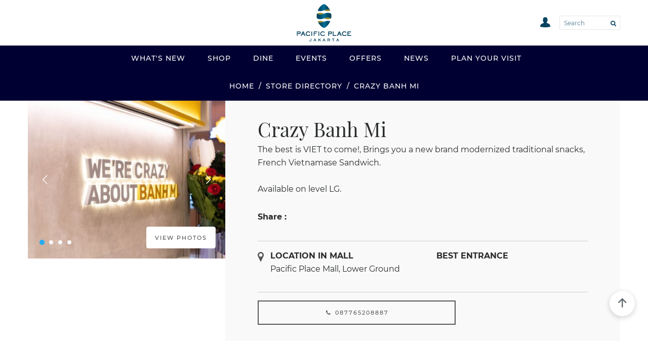

--- FILE ---
content_type: text/html; charset=UTF-8
request_url: https://www.pacificplace.co.id/directory/crazy-banh-mi-yb4Dj
body_size: 59172
content:
<!DOCTYPE html>
<!-- v202102241605
            _                      _   
  _ __ ___ (_)_ __   ___ _ __ __ _| |  
 | '_ ` _ \| | '_ \ / _ \ '__/ _` | |  
 | | | | | | | | | |  __/ | | (_| | |_ 
 |_| |_| |_|_|_| |_|\___|_|  \__,_|_(_)

 site       : http://mineral.co.id
 email      : hello@mineral.co.id
 twitter    : @mineralstudio

-->






<html lang="en" class="no-js mineral-id">
<head>
    <meta charset="utf-8">
    <meta http-equiv="X-UA-Compatible" content="IE=edge">
    <title>
         	Crazy Banh Mi
 -         Pacific Place
    </title>

    <meta name="description" content="">
    <meta name="viewport" content="width=device-width, initial-scale=1">
        	<meta name="description" content="The best is VIET to come!,&nbsp;Brings you a new brand modernized traditional snacks, French Vietnamase Sandwich.

Available on level LG.">

	<meta property="og:url" content="https://www.pacificplace.co.id/directory/crazy-banh-mi-yb4Dj">
	<meta property="og:type" content="article">
	<meta property="og:title" content="Crazy Banh Mi">
	<meta property="og:description" content="The best is VIET to come!,&nbsp;Brings you a new brand modernized traditional snacks, French Vietnamase Sandwich.

Available on level LG.">
		
	<meta property="og:image" content="https://pacificplace.b-cdn.net/directory/yb4Dj/Frame 54.jpg">
	

	<meta name="twitter:card" content="article">
	<meta name="twitter:site" content="@mineralstudio">
	<meta name="twitter:creator" content="@mineralstudio">
	<meta name="twitter:title" content="Crazy Banh Mi">
	<meta name="twitter:description" content="The best is VIET to come!,&nbsp;Brings you a new brand modernized traditional snacks, French Vietnamase Sandwich.

Available on level LG.">

	<meta name="twitter:image" content="https://pacificplace.b-cdn.net/directory/yb4Dj/Frame 54.jpg">
    
    <base href="https://www.pacificplace.co.id/" />

    <link rel="icon" type="image/png" href="assets/icon/icon.png">

    <link rel="icon" type="image/png" href="assets/icon/icon-16.png" sizes="16x16">
    <link rel="icon" type="image/png" href="assets/icon/icon-32.png" sizes="32x32">
    <link rel="icon" type="image/png" href="assets/icon/icon-96.png" sizes="96x96">
    <link rel="icon" type="image/png" href="assets/icon/icon-192.png" sizes="192x192">
    <link rel="icon" type="image/png" href="assets/icon/icon-194.png" sizes="194x194">
    
    <link rel="apple-touch-icon" href="assets/icon/icon-57.png" sizes="57x57">
    <link rel="apple-touch-icon" href="assets/icon/icon-60.png" sizes="60x60">
    <link rel="apple-touch-icon" href="assets/icon/icon-72.png" sizes="72x72">
    <link rel="apple-touch-icon" href="assets/icon/icon-76.png" sizes="76x76">
    <link rel="apple-touch-icon" href="assets/icon/icon-114.png" sizes="114x114">
    <link rel="apple-touch-icon" href="assets/icon/icon-120.png" sizes="120x120">
    <link rel="apple-touch-icon" href="assets/icon/icon-144.png" sizes="144x144">
    <link rel="apple-touch-icon" href="assets/icon/icon-152.png" sizes="152x152">
    <link rel="apple-touch-icon" href="assets/icon/icon-180.png" sizes="180x180">

    <script src="https://unpkg.com/imagesloaded@4/imagesloaded.pkgd.min.js"></script>
    <script src="https://ajax.googleapis.com/ajax/libs/jquery/1.9.1/jquery.min.js"></script>
    

    
    <script src="https://cdnjs.cloudflare.com/ajax/libs/tether/1.4.0/js/tether.min.js" integrity="sha384-DztdAPBWPRXSA/3eYEEUWrWCy7G5KFbe8fFjk5JAIxUYHKkDx6Qin1DkWx51bBrb" crossorigin="anonymous"></script>
    <script src="https://maxcdn.bootstrapcdn.com/bootstrap/4.0.0-alpha.6/js/bootstrap.min.js" integrity="sha384-vBWWzlZJ8ea9aCX4pEW3rVHjgjt7zpkNpZk+02D9phzyeVkE+jo0ieGizqPLForn" crossorigin="anonymous"></script>


    <script src="https://kit.fontawesome.com/70fc0c8dbe.js" crossorigin="anonymous"></script>
    
        <link rel="stylesheet" href="assets/style.min.css?v=202102241605">
    <script src="assets/script.min.js?v=202102241605"></script>
    
    
    
    
    
    <!-- Global site tag (gtag.js) - Google Analytics -->
    <script async src="https://www.googletagmanager.com/gtag/js?id=UA-149629360-1"></script>
    <script>
        window.dataLayer = window.dataLayer || [];
        function gtag(){dataLayer.push(arguments);}
        gtag('js', new Date());

        gtag('config', 'UA-149629360-1'); 
    </script>

    <!-- Facebook Pixel Code -->
    <script>
        !function(f,b,e,v,n,t,s)
        {if(f.fbq)return;n=f.fbq=function(){n.callMethod?
        n.callMethod.apply(n,arguments):n.queue.push(arguments)};
        if(!f._fbq)f._fbq=n;n.push=n;n.loaded=!0;n.version='2.0';
        n.queue=[];t=b.createElement(e);t.async=!0;
        t.src=v;s=b.getElementsByTagName(e)[0];
        s.parentNode.insertBefore(t,s)}(window,document,'script',
        'https://connect.facebook.net/en_US/fbevents.js');
        fbq('init', '2414394028677755'); 
        fbq('track', 'PageView');
    </script>
    <noscript>
        <img height="1" width="1" src="https://www.facebook.com/tr?id=2414394028677755&ev=PageView&noscript=1"/>
    </noscript>
    <!-- End Facebook Pixel Code -->

    <!-- Start Linkedin Code -->
    <script type="text/javascript">
        _linkedin_partner_id = "889843"; window._linkedin_data_partner_ids = window._linkedin_data_partner_ids || []; window._linkedin_data_partner_ids.push(_linkedin_partner_id);
    </script>
    <script type="text/javascript">
        (function(){
            var s = document.getElementsByTagName("script")[0];
            var b = document.createElement("script");
            b.type = "text/javascript";
            b.async = true;
            b.src = "https://snap.licdn.com/li.lms-analytics/insight.min.js";
            s.parentNode.insertBefore(b, s);})();
    </script>
    <noscript>
        <img height="1" width="1" style="display:none;" alt="" src="https://px.ads.linkedin.com/collect/?pid=889843&fmt=gif" />
    </noscript>
    <!-- End Linkedin Code -->


    <!--Start of Tawk.to Script-->
    <script type="text/javascript">
        var Tawk_API=Tawk_API||{}, Tawk_LoadStart=new Date();
        (function(){
        var s1=document.createElement("script"),s0=document.getElementsByTagName("script")[0];
        s1.async=true;
        s1.src='https://embed.tawk.to/5cd4dfdbd07d7e0c6392d5fd/default';
        s1.charset='UTF-8';
        s1.setAttribute('crossorigin','*');
        s0.parentNode.insertBefore(s1,s0);
        })();
    </script>
    <!--End of Tawk.to Script-->

    
    <script type="text/javascript">
        window.addeventasync = function(){
            addeventatc.settings({
                appleical  : {show:true, text:"Apple Calendar"},
                google     : {show:true, text:"Google <em>(online)</em>"},
                outlook    : {show:true, text:"Outlook"},
                outlookcom : {show:true, text:"Outlook.com <em>(online)</em>"},
                yahoo      : {show:true, text:"Yahoo <em>(online)</em>"}
            });
        };
    </script>
    
    <style>
        <style>
        /* Tooltip container */
        .tooltip {
          position: relative;
          display: inline-block;
          border-bottom: 1px dotted black; /* If you want dots under the hoverable text */
        }

        /* Tooltip text */
        .tooltip .tooltiptext {
          visibility: hidden;
          width: 120px;
          background-color: black;
          color: #fff;
          text-align: center;
          padding: 5px 0;
          border-radius: 6px;
         
          /* Position the tooltip text - see examples below! */
          position: absolute;
          z-index: 1;
        }

        /* Show the tooltip text when you mouse over the tooltip container */
        .tooltip:hover .tooltiptext {
          visibility: visible;
        }
        </style>
    </style>

    <!-- Facebook Pixel Code -->
    <script>
    !function(f,b,e,v,n,t,s){if(f.fbq)return;n=f.fbq=function(){n.callMethod?n.callMethod.apply(n,arguments):n.queue.push(arguments)};if(!f._fbq)f._fbq=n;n.push=n;n.loaded=!0;n.version='2.0';n.queue=[];t=b.createElement(e);t.async=!0;t.src=v;s=b.getElementsByTagName(e)[0];s.parentNode.insertBefore(t,s)}(window,document,'script','https://connect.facebook.net/en_US/fbevents.js');fbq('init', '251034712191956'); fbq('track', 'PageView');
    </script>
    <noscript>
     <img height="1" width="1" 
    src="https://www.facebook.com/tr?id=251034712191956&ev=PageView
    &noscript=1"/>
    </noscript>
    <!-- End Facebook Pixel Code -->

    

</head>

<svg xmlns="http://www.w3.org/2000/svg" style="top: -99999px; left: -99999px; position: absolute;">

    <symbol id="icn-pin" viewBox="0 0 30.3 50">
        <path d="M14.5,0c0.5,0,0.9,0,1.4,0c0.1,0,0.1,0,0.2,0c0.9,0,1.7,0.2,2.5,0.4c2.6,0.6,4.8,1.8,6.8,3.5c1.5,1.3,2.6,2.9,3.5,4.7
            c0.8,1.7,1.3,3.5,1.4,5.4c0,0.3,0,0.5,0.1,0.8c0,0.4,0,0.8,0,1.1c0,0.1,0,0.1,0,0.2c0,0.8-0.2,1.7-0.3,2.5c-0.3,1.3-0.8,2.5-1.3,3.6
            c-4.1,8.4-8.1,16.9-12.2,25.3c-0.4,0.9-0.8,1.7-1.3,2.6c0,0,0,0,0,0c0,0,0-0.1,0-0.1c-0.8-1.6-1.6-3.2-2.4-4.8
            c-3-6.1-5.9-12.1-8.8-18.2c-0.8-1.8-1.7-3.5-2.5-5.3c-0.7-1.6-1.2-3.3-1.4-5.1C0,16.3,0,16.1,0,16c0-0.6,0-1.2,0-1.9C0,14,0,14,0,14
            c0-0.8,0.2-1.5,0.3-2.3C1.2,8,3.2,5.1,6.2,2.9c2.3-1.7,4.8-2.6,7.7-2.8C14,0,14.2,0,14.5,0z M15.2,6.5c-4.7,0-8.6,3.9-8.6,8.6
            c0,4.8,3.9,8.7,8.6,8.7c4.7,0,8.6-3.9,8.6-8.6C23.7,10.2,19.8,6.5,15.2,6.5z"/>
    </symbol>

    <symbol id="icn-user" viewBox="0 0 50 50">
        <path d="M50,45.9c0,0.2,0,0.5,0,0.7c0,0-0.1,0-0.1,0C48,47.4,46,47.9,44,48.3c-3.3,0.7-6.6,1-10,1.3c-1.9,0.1-3.8,0.2-5.7,0.3
            c-0.2,0-0.4,0-0.5,0c-1.9,0-3.7,0-5.6,0c-0.1,0-0.2,0-0.3,0c-0.9,0-1.8,0-2.6-0.1c-1.3-0.1-2.6-0.1-3.8-0.2
            c-1.3-0.1-2.7-0.2-4.1-0.4C10,49,8.5,48.8,7.1,48.5c-1.8-0.3-3.7-0.7-5.4-1.4C1.1,47,0.6,46.8,0,46.6c0-0.4,0-0.7,0-1.1
            c0-0.1,0-0.1,0-0.2c0.1-0.6,0.1-1.3,0.3-1.9c0.5-2.6,1.4-5,2.8-7.2c0.7-1.1,1.5-2,2.7-2.6c1.3-0.6,2.6-1.2,3.9-1.8
            c2.4-1.1,4.9-2.1,7.3-3.3c0.6-0.3,1.2-0.6,1.8-1c0-0.1-0.1-0.1-0.1-0.1c-1.2-1.4-2.1-2.9-2.5-4.7c0-0.1-0.1-0.2-0.2-0.2
            c-0.7-0.8-1.4-1.7-1.9-2.6c-0.7-1.4-1.1-3-0.9-4.6c0.1-0.8,0.4-1.2,1.1-1.4c0-0.1,0-0.1,0-0.2c0-1.5,0-2.9,0-4.4
            c0-0.7,0.1-1.4,0.2-2.1c0.4-1.9,1.3-3.5,2.8-4.7c1.5-1.3,3.3-1.9,5.2-2.2c0.4-0.1,0.9-0.1,1.3-0.2c0.7,0,1.4,0,2.1,0
            c0.3,0,0.5,0.1,0.8,0.1C28,0.3,29.1,0.6,30.1,1c3.4,1.4,5.1,4.1,5.4,7.7c0.1,1,0,2,0,2.9c0,0.6,0,1.1,0,1.7c0,0.1,0.1,0.2,0.1,0.2
            c0.6,0,0.9,0.5,1,1c0.2,1.1,0.1,2.2-0.2,3.2c-0.5,1.6-1.4,3-2.5,4.3c-0.1,0.1-0.2,0.2-0.2,0.3c-0.3,1.5-1,2.7-1.8,3.9
            c-0.2,0.3-0.5,0.6-0.7,0.9c0.1,0.1,0.2,0.1,0.2,0.1c1.6,1,3.2,1.8,4.9,2.5c2.2,1,4.5,2,6.8,2.9c1.2,0.5,2.2,1.2,3,2.2
            c2.2,2.7,3.3,5.9,3.8,9.3C49.9,44.9,50,45.4,50,45.9z"/>
    </symbol>

    <symbol id="icn-cal" viewBox="0 0 38.8 50">
        <g>
            <path d="M12.5,0c0.2,0,0.3,0,0.5,0c0.9,0.4,1.1,0.7,1.1,1.7c0,1.2,0,2.3,0,3.5c0,0.1,0,0.1,0,0.2c3.8,0,7.6,0,11.4,0
                c0-0.1,0-0.2,0-0.2c0-1.2,0-2.5,0-3.7c0-0.4,0.1-0.8,0.5-1.1c0.2-0.2,0.4-0.2,0.7-0.4c0.2,0,0.3,0,0.5,0c0,0,0,0,0.1,0
                c0.7,0.2,1.1,0.8,1.1,1.5c0,1.2,0,2.4,0,3.6c0,0.1,0,0.1,0,0.2c0.1,0,0.1,0,0.2,0c0.7,0,1.3,0,2,0c1.7,0,3.2,0.4,4.5,1.3
                c2.5,1.7,3.8,4,3.8,7c0,9.3,0,18.5,0,27.8c0,0.4,0,0.9-0.1,1.3c-0.2,1.3-0.6,2.5-1.4,3.6c-1.7,2.4-4,3.6-6.9,3.6
                c-7.4,0-14.8,0-22.2,0c-0.6,0-1.1,0-1.7-0.1c-1.5-0.3-2.8-0.9-3.9-1.9c-1.4-1.2-2.2-2.7-2.6-4.5c-0.1-0.3-0.1-0.7-0.2-1
                c0-9.9,0-19.8,0-29.6c0.1-0.4,0.1-0.7,0.2-1.1C1,8,4.3,5.6,7.8,5.4c1.1,0,2.2,0,3.3,0c0.1,0,0.1,0,0.2,0c0-0.1,0-0.2,0-0.3
                c0-1.2,0-2.5,0-3.7c0-0.4,0.1-0.7,0.4-0.9S12.2,0.1,12.5,0z M36,41.8c0-0.1,0-0.2,0-0.3c0-9.2,0-18.4,0-27.6c0-0.4,0-0.8-0.1-1.2
                c-0.4-2.5-2.7-4.4-5.2-4.4c-0.7,0-1.5,0-2.2,0c0,0-0.1,0-0.2,0c0,0.1,0,0.1,0,0.2c0,1.1,0,2.2,0,3.3c0,0.4-0.1,0.7-0.3,0.9
                c-0.4,0.5-1.1,0.7-1.6,0.5c-0.6-0.3-0.9-0.7-0.9-1.4c0-1.1,0-2.2,0-3.3c0-0.1,0-0.1,0-0.2c-3.7,0-7.4,0-11.2,0c0,0.1,0,0.2,0,0.2
                c0,1,0,2,0,3c0,0.2,0,0.4,0,0.6c-0.1,0.5-0.4,0.9-0.9,1.1c-1.1,0.4-1.9-0.6-1.9-1.4c0-1.1,0-2.3,0-3.4c0-0.1,0-0.1,0-0.2
                c0,0,0,0-0.1,0c-1.3,0-2.6,0-3.9,0C6.3,8.4,5.2,8.9,4.3,9.8c-1,1-1.5,2.3-1.5,3.8c0,9.3,0,18.7,0,28c0,0.4,0,0.9,0.1,1.3
                c0.6,2.5,2.8,4.2,5.4,4.2c7.4,0,14.7,0,22,0c0.3,0,0.6,0,0.9-0.1c2.5-0.4,4.5-2.6,4.6-5.2C35.8,41.8,35.9,41.8,36,41.8z"/>
            <path d="M28.6,23.3c-3.8,3.8-7.7,7.7-11.5,11.5c-2.3-2.3-4.6-4.7-6.9-7c0.6-0.6,1.3-1.2,1.9-1.8c1.7,1.7,3.3,3.4,5,5.1
                c3.2-3.2,6.5-6.4,9.7-9.6C27.4,22.1,28,22.7,28.6,23.3z"/>
        </g>
    </symbol>

     <symbol id="icn-clock" viewBox="0 0 50 50">
        <g>
            <path d="M49.9,23.1c-0.2-2.6-0.8-5-1.7-7.4c-1.6-3.9-4-7.2-7.3-10C38.3,3.6,35.3,2,32,1c-1.6-0.5-3.2-0.8-4.8-0.9
                c-0.3,0-0.7-0.1-1-0.1c-0.8,0-1.5,0-2.3,0c-0.3,0-0.7,0.1-1,0.1C20,0.3,17.2,1,14.6,2.3C7.7,5.6,3.2,10.9,0.9,18.2
                c-0.5,1.6-0.8,3.3-0.9,5c0,0.1,0,0.1,0,0.2c0,1,0,1.9,0,2.9c0,0.3,0.1,0.6,0.1,0.9c0.3,3.3,1.2,6.5,2.8,9.4
                c2.6,4.9,6.4,8.5,11.3,10.9c2.3,1.1,4.8,1.9,7.3,2.2c0.7,0.1,1.5,0.1,2.2,0.2c0.1,0,0.1,0,0.1,0c0.8,0,1.5,0,2.2,0
                c0.3,0,0.7-0.1,1-0.1c3.7-0.3,7.1-1.4,10.3-3.2c6.3-3.7,10.3-9.1,12-16.1c0.3-1.3,0.5-2.7,0.6-4c0-0.1,0-0.2,0-0.2
                c0-0.6,0-1.2,0-1.9C50,24,49.9,23.6,49.9,23.1z M25,45.3c-11.1,0-20.5-8.9-20.3-20.9C4.8,13.7,13.6,4.7,25,4.7
                c11.1,0,20.4,8.8,20.3,20.5C45.3,36.4,36.2,45.3,25,45.3z"/>
            <path d="M24.5,29.5c-0.5,0-1-0.1-1.4-0.5l-10.5-7.4c-1.1-0.8-1.4-2.4-0.6-3.5c0.8-1.1,2.4-1.4,3.5-0.6l8.8,6.2l10.3-10.5
                c1-1,2.5-1,3.5,0c1,1,1,2.5,0,3.5L26.3,28.7C25.8,29.2,25.2,29.5,24.5,29.5z"/>
        </g>
    </symbol>

     <symbol id="icn-chat" viewBox="0 0 30 30">
        <path d="M25.5,2.1c1.3,0,2.4,1.1,2.4,2.4v14c0,1.3-1.1,2.4-2.4,2.4h-10l-0.6,0.6l-4,3.8v-4.3H4.5c-1.3,0-2.4-1-2.4-2.4v-14
            c0-1.3,1.1-2.4,2.4-2.4H25.5 M25.5,0H4.5C2.1,0,0,2,0,4.5v0v14C0,21,2,23,4.5,23h0h4.2v7l7.6-7h9.2c2.5,0,4.5-2,4.5-4.5v0v-14
            C30,2,28,0,25.5,0L25.5,0L25.5,0z"/>
    </symbol>


    <symbol id="icn-id" viewBox="0 0 100 69.1">
        <g>
            <path d="M86.7,0c-0.2,0-0.4,0-0.6,0H14.3C6.4,0.2,0,6.7,0,14.6v39.9c0,7.9,6.4,14.4,14.3,14.6h71.4c8-0.1,14.4-6.6,14.3-14.6V14.6
                C100.3,6.9,94.4,0.4,86.7,0z M94.7,54.5c-0.1,4.7-3.9,8.6-8.6,8.6H45.5V50.8c-0.1-4.4-3.6-7.9-8-8H21.6c-4.4,0.1-7.9,3.6-8,8v12.3
                c-4.4-0.4-7.8-4.2-7.6-8.6V14.6C6.1,9.9,9.9,6.1,14.6,6H86c4.7,0.1,8.6,3.9,8.6,8.6V54.5z"/>
            <path d="M29.6,12.3C29.6,12.3,29.6,12.3,29.6,12.3c-7,0-12.6,5.7-12.6,12.6c0,7,5.7,12.6,12.6,12.6c7,0,12.6-5.7,12.6-12.6
                C42.2,17.9,36.5,12.3,29.6,12.3z"/>
            <rect x="66.1" y="17.6" width="20.6" height="6.6"/>
            <rect x="51.8" y="30.9" width="34.5" height="6.6"/>
            <rect x="51.8" y="44.2" width="34.5" height="6.6"/>
            <rect x="51.8" y="17.6" width="7.3" height="6.6"/>
        </g>
    </symbol>

    <symbol id="icn-share" viewBox="0 0 21.6 30">
        <g>
            <path d="M1.8,30c0,0-0.1,0-0.1-0.1c-1.1-0.2-1.7-1-1.7-2.1c0-2.3,0-4.6,0-6.9
                c0-3,0-6.1,0-9.1c0-1.4,1-2.3,2.3-2.3c1.5,0,3.1,0,4.6,0c0.1,0,0.2,0,0.3,0c0,0.8,0,1.6,0,2.3c-0.1,0-0.2,0-0.3,0
                c-1.4,0-2.8,0-4.1,0c-0.2,0-0.3,0.1-0.3,0.3c0,5,0,10,0,15c0,0.2,0.1,0.3,0.3,0.3c5.4,0,10.8,0,16.3,0c0.1,0,0.2,0,0.3,0
                c0-5.2,0-10.4,0-15.6c-0.1,0-0.2,0-0.4,0c-1.4,0-2.7,0-4.1,0c-0.3,0-0.3-0.1-0.3-0.3c0-0.6,0-1.1,0-1.7c0-0.1,0-0.2,0-0.3
                c0.6,0,1.2,0,1.7,0c1.1,0,2.2,0,3.3,0c1.2,0,2.2,0.9,2.2,2.1c0,5.4,0,10.7,0,16.1c0,1.1-0.6,1.9-1.7,2.1c0,0-0.1,0-0.1,0.1
                C13.8,30,7.8,30,1.8,30z"/>
            <path d="M11,0c0.4,0.1,0.7,0.4,1,0.7c1.6,1.6,3.2,3.2,4.8,4.8c0.1,0.1,0.1,0.1,0.2,0.2
                c-0.5,0.5-1.1,1.1-1.7,1.6c-1-1-2.1-2.1-3.2-3.2c0,0-0.1,0-0.1,0c0,5.4,0,10.8,0,16.2c-0.3,0-0.6,0-0.9,0c-0.4,0-0.8,0-1.1,0
                c-0.3,0-0.3-0.1-0.3-0.3c0-1,0-2,0-3c0-4.2,0-8.4,0-12.6c0-0.1,0-0.2,0-0.4C8.5,5.2,7.4,6.3,6.3,7.4C5.7,6.8,5.2,6.3,4.6,5.7
                c0.1-0.1,0.1-0.2,0.2-0.2C6.4,3.9,8,2.3,9.6,0.7c0.3-0.3,0.6-0.6,1-0.7C10.7,0,10.9,0,11,0z"/>
        </g>
    </symbol>

    <symbol id="icn-services-smoke" viewBox="0 0 90 90">
        <path id="Path_13057" d="M45.1,0c-6-0.1-11.9,1-17.4,3.3c-0.8,0.3-1.2,1.2-0.9,2c0,0,0,0.1,0,0.1c0.3,0.8,1.2,1.2,2,0.9
            c0,0,0.1,0,0.1,0c16.2-6.9,34.5-2.4,46.3,9.6L50.2,40.7H11.8v15h23.4L15.7,75.2c-4-4.1-7.3-8.8-9.6-14.1C1.8,50.6,1.9,38.9,6.3,28.5
            c0.4-0.7,0.1-1.7-0.6-2.1C5,26,4.1,26.2,3.6,27v0.3c-4.8,11.2-4.9,23.8-0.3,35C13,85,39.4,96.1,62.2,86.5
            c23-9.5,33.9-35.8,24.3-58.7C79.6,11.1,63.3,0.1,45.1,0z M23.5,9c-0.6,0.3-1.2,0.9-0.9,1.5C22.5,13,20.3,15,17.8,15h-9
            c-1.9,0.5-3.2,2.2-3.3,4.2c0.1,2.5,2,4.4,4.5,4.5h18c0.8,0,1.5,0.5,1.5,1.3c0,0.1,0,0.1,0,0.2c0,0.8-0.5,1.5-1.3,1.5
            c-0.1,0-0.1,0-0.2,0h-9.6c-3.8,0.3-6.8,3.4-6.9,7.2c0,0.8,0.5,1.5,1.3,1.5c0.1,0,0.1,0,0.2,0l0,0c0.8,0,1.5-0.5,1.5-1.3
            c0-0.1,0-0.1,0-0.2l0,0c0-2.4,1.8-4.3,4.2-4.5H19c-0.9,1.2-1.5,2.7-1.5,4.2c0,0.8,0.5,1.5,1.3,1.5c0.1,0,0.1,0,0.2,0l0,0
            c0.8,0,1.5-0.5,1.5-1.3c0-0.1,0-0.1,0-0.2l0,0c0.1-2.6,2.2-4.6,4.8-4.5h3.3c2.2-0.3,3.9-2.2,3.9-4.5c-0.1-2.5-2-4.4-4.5-4.5H16.3
            c-0.8,0-1.5-0.5-1.5-1.3c0-0.1,0-0.1,0-0.2c0-0.8,0.5-1.5,1.3-1.5c0.1,0,0.1,0,0.2,0h1.5c4.2,0.1,7.7-3.3,7.8-7.5
            c0.1-0.8-0.5-1.5-1.3-1.5c-0.1,0-0.1,0-0.2,0C24.1,8.7,23.8,8.7,23.5,9z M76.9,17.7c2.8,3.3,5.1,7,6.6,11.1
            c8.9,21.2-1.1,45.7-22.4,54.6c-0.1,0.1-0.3,0.1-0.4,0.2c-14.5,6-31.2,3.4-43.3-6.6l21.6-21.6h41.5v-15H54.1L76.9,17.7z M10,18h1.8
            c-0.2,0.5-0.3,1-0.3,1.5c0,0.5,0.1,1,0.3,1.5H10c-0.8,0-1.5-0.5-1.5-1.3c0-0.1,0-0.1,0-0.2C8.8,18.6,9.4,18,10,18L10,18z M14.8,43.4
            h2.4v9h-2.4V43.4z M20.5,43.4h26.7l-9,9H20.5L20.5,43.4z M51.4,43.4h26.4v9H42.4L51.4,43.4z"/>
    </symbol>
    
      <symbol id="icn-services-pets" viewBox="0 0 90 90">
        <g>
            <path d="M45,0C20.2,0.1,0.1,20.1,0,44.8C-0.1,69.6,20,89.9,45,90c24.8-0.1,44.9-20.1,45-44.8C90.1,20.4,70,0.1,45,0z M2.8,44.9
                c0-23.2,18.9-42,42.2-42c11.2,0,21.4,4.4,29,11.5L14.8,74.2C7.4,66.6,2.8,56.3,2.8,44.9z M45,86.9c-10.8,0-20.6-4.1-28.1-10.7
                l59-59.7c6.9,7.5,11.2,17.4,11.2,28.4C87.2,68,68.3,86.9,45,86.9z"/>
            <path id="Path_13075" d="M36.1,48.3c-2.1,0.3-4.1,0.8-6,1.7c-1.7,0.9-2.3,1.4-2.6,3.4c-1.2,4-6.6,4.9-6,9.7
                c0.1,0.8,0.2,1.6,0.6,2.3l1.7-1.7c-0.3-0.9-0.2-2,0.3-2.9c0.6-1.1,2-1.7,2.6-2.6c0.8-0.6,1.5-1.4,2-2.3c0.6-0.9,0.6-2,1.2-3.1
                c0.9-2,5.2-2.6,7.2-2.6l0,0l2-2C38,48,37,48,36.1,48.3z"/>
            <path id="Path_13076" d="M16.9,48.9c0.4,1,0.7,2.1,0.9,3.1c-0.1,1.4-0.4,2.7-0.9,4c-0.7,2-1,4.2-0.9,6.3c0.3,2.4,0.9,4.7,2,6.9
                l1.7-1.7c0-0.2-0.1-0.4-0.3-0.6c-0.9-2.4-1.3-4.9-1.2-7.4c0.3-2,1.4-4,1.7-6.3c0.3-2-0.6-3.7-1.2-5.4c-1-2.4-1.1-5-0.3-7.4
                c1.4-4.3,6.3-4.9,10.6-4.6c4.6,0.3,8.9,1.4,13.2,1.7c2.9,0,4.9-1.1,7.2-3.1l2.6-2.6c0.3,0.6,0.9,1.1,1.2,1.7l1.4-1.4
                c-0.5-0.5-0.9-1.1-1.2-1.7c1.4-1.7,2.6-3.1,3.7-4.6c1.2-1.3,2.4-2.5,3.7-3.7l1.7-1.7l0,0v1.1c0,0.7,0.1,1.4,0.3,2l1.7-1.7
                c0-0.6,0.3-1.1,0.3-1.7c0-1.1,0-2.3-1.2-2.3h-0.6c-0.3,0-0.3,0-0.6,0.3c-2.3,1.1-3.7,3.1-5.4,4.9c-2.6,2.9-5.2,5.7-7.8,8.3
                c-2.3,2.3-4.3,4-7.5,3.7c-4.6-0.3-8.9-1.4-13.5-1.7c-3.2,0-6.6,0.3-8.9,2c-2-2.3-3.7-4.9-4-7.7c-0.3-1.1-2.3-0.6-2.3,0.6
                c0.6,3.3,2.2,6.3,4.6,8.6C15.4,40,15.7,44.9,16.9,48.9z"/>
            <path id="Path_13077" d="M72,28.6c-1.1-0.6-2-1.6-2.3-2.9l-0.3-0.3L68,26.9c0.6,0.9,0.9,2.3,2,2.9l1.7,0.9c0.6,0.3,0.9,0,0.9,0.9
                c0,0.6-0.9,1.4-1.4,1.7c-3.2,2-6.9-2.6-9.8,0.6c-0.3,0.6-0.6,0.9-0.9,1.4c-0.3,0-0.3-0.3-0.6-0.3l-1.4,1.4l1.7,0.9
                c-0.2,1.6-0.3,3.2-0.3,4.9c0,1.8-0.2,3.6-0.6,5.4c-0.3,1.7-1.4,2.9-2.3,4.6c-1.2,2-1.2,4.3-1.2,6.6c-0.3,1.9-0.3,3.8,0,5.7
                c0.3,1.4,0.9,1.7,1.7,2.9c0.9,0.9,1.7,2.3-0.3,2.3c-1.2-0.1-2.2-0.9-2.6-2c-2-3.7-1.2-8.6-2.6-12.6c-1.2-2.9-3.4-4.6-6.3-5.7
                l-1.7,1.7c3.4,1.1,6,3.1,6.6,6.9s0.6,9.1,3.2,12c1.7,2,7.2,2.6,6.9-1.1c-0.2-0.8-0.6-1.6-1.2-2.3c-0.3-0.6-1.2-1.1-1.4-1.7
                c-0.9-1.7-0.3-4.9-0.3-6.6c0.1-1.4,0.2-2.9,0.6-4.3c0.6-0.9,1.2-2,1.7-2.9c0.9-1.5,1.4-3.1,1.4-4.9c0.3-2.3,0.3-4.9,0.6-7.1
                c0-2-0.3-4.9,2.6-4.9c1.2,0,2.3,0.9,3.4,1.1c1,0.2,2,0.1,2.9-0.3c2-0.4,3.4-2,3.7-4C74.1,29.9,73.1,29.1,72,28.6z"/>
        </g>
    </symbol>

    <symbol id="icn-services-skate" viewBox="0 0 90 90">
        <g>
            <path d="M23.2,62.8c3,0,5.4-2.4,5.4-5.4S26.2,52,23.2,52c-3,0-5.4,2.4-5.4,5.4S20.2,62.8,23.2,62.8z M23.2,54.9
                c1.4,0,2.6,1.2,2.6,2.6c0,1.4-1.1,2.6-2.6,2.6c0,0,0,0,0,0c-1.4,0-2.6-1.2-2.6-2.6S21.7,54.9,23.2,54.9z"/>
            <path d="M65.1,52c-0.1,0-0.2,0-0.3,0c-3,0-5.4,2.4-5.4,5.4c-0.1,2.9,2.2,5.3,5.1,5.4c0.1,0,0.2,0,0.3,0c2.9,0.1,5.3-2.2,5.4-5.1
                c0-0.1,0-0.2,0-0.3C70.3,54.5,68,52.1,65.1,52z M64.8,60C64.8,60,64.8,60,64.8,60c-1.5,0-2.6-1.2-2.6-2.6s1.2-2.6,2.6-2.6
                c1.4,0,2.6,1.2,2.6,2.6S66.2,60,64.8,60z"/>
            <path d="M45,0C20.2,0.1,0.1,20.1,0,44.8C-0.1,69.6,20,89.9,45,90c25,0,45-20.6,45-45.1C89.9,20.1,69.8,0.1,45,0z M2.8,44.9
                c0-23.2,18.9-42,42.2-42c11.2,0,21.4,4.4,28.9,11.5L60.1,28.3c-0.1-0.5-0.3-0.9-0.8-0.9c-0.6-0.3-1.2-0.3-1.4,0.3
                c-1.7,1.1-3.2,2-4.9,2c-1.8,0-3.6-0.7-4.9-2c-0.5-0.3-1.2-0.3-1.7,0l-7.2,5.1c-0.6,0.4-1.3,0.6-2,0.6h-4.3c-3.2,0-5.7,2.6-5.7,5.7
                c0,3,2.5,5.5,5.6,5.4c0.1,0,0.1,0,0.2,0h11.2L41,47.7H22.9c-1.7,0.1-3.3-0.7-4.3-2l-2-2.3c-0.7-0.6-1.6-0.6-2.3,0
                c-0.6,0.5-0.6,1.4,0,2c0,0,0,0,0,0l2,2.3c1.7,1.8,4.1,2.8,6.6,2.9h15.3L14.8,74.2C7.4,66.6,2.8,56.3,2.8,44.9z M46.9,41.7h-14
                c-1.6,0-2.9-1.3-2.9-2.9c0.1-1.5,1.4-2.6,2.9-2.6h4.3c1.1,0,2.2-0.3,3.2-0.9L41,36c0.5,0.6,1.4,0.6,2,0.1c0.6-0.5,0.6-1.4,0.1-2
                c0,0,0,0-0.1-0.1l-0.3-0.3l1.1-0.9l0.6,0.6c0.6,0.5,1.5,0.5,2-0.1c0.5-0.5,0.5-1.4,0-1.9l-0.3-0.3l1.2-0.9c3.4,2.3,6.9,2.6,10,0.9
                v0L46.9,41.7z M57.3,35.3v4.5c0,1.1-0.8,2-1.9,2c0,0-0.1,0-0.1,0h-4.4L57.3,35.3z M45,86.9c-10.8,0-20.6-4.1-28.1-10.7l25.3-25.6
                h25.2c2.5,0,4.9-1.1,6.6-2.9l2-2.3c0.6-0.5,0.6-1.4,0.1-2c0,0,0,0,0,0c-0.5-0.6-1.4-0.6-2,0c0,0,0,0,0,0l-2.3,2.3
                c-1.1,1.2-2.7,1.9-4.3,2H45l3.1-3.1h7.2c2.7-0.1,4.8-2.2,4.9-4.9v-7.4l15.7-15.9c6.9,7.5,11.2,17.4,11.2,28.4
                C87.1,68,68.3,86.9,45,86.9z"/>
        </g>
    </symbol>

    <symbol id="icn-services-kiss" viewBox="0 0 90 90">
        <g>
            <path id="Path_13065" d="M45.1,0C20.3,0.1,0.1,20.2,0,45c0.1,24.8,20.3,44.9,45.1,45C70,89.9,90.1,69.6,90,44.8
                C89.9,20.1,69.9,0.1,45.1,0z M2.9,45c0-23.3,18.9-42.1,42.2-42.1c10.8-0.1,21.2,4,29,11.5L14.9,74.5C7.2,66.7,2.8,56,2.9,45z
                 M45.1,87.4C34.7,87.5,24.6,83.6,17,76.5l59.2-60.2c7.2,7.8,11.2,18,11.2,28.7c0.3,23.1-18.3,42.1-41.5,42.4
                C45.6,87.4,45.4,87.4,45.1,87.4z"/>
            <path id="Path_13066" d="M53.2,30.7l-4,7.2l7.8-8c-1.5-0.7-2.5-2.3-2.3-4c0-2.7,2.1-4.8,4.8-4.9c0,0,0.1,0,0.1,0
                c1.7,0,3.2,0.9,4,2.3l1.4-1.4c-2.1-3-6.2-3.8-9.2-1.7c-1.8,1.2-2.9,3.3-2.9,5.4c0.1,1.8,0.8,3.5,2,4.9h-1.7V30.7z"/>
            <path id="Path_13067" d="M33.3,36.4v17.5l2-2V39l4.6,8l1.4-1.4l-5.2-9.2H33.3z"/>
            <path id="Path_13068" d="M27.6,51.9v7.7l2-2v-7.7h-2V51.9z"/>
            <path id="Path_13069" d="M21.8,51.9v13.8l2-2V38.4h-2v11.5c-1.1,0-2-0.8-2-1.9c0,0,0-0.1,0-0.1V34.4c0-1.1,0.8-2,1.9-2
                c0,0,0.1,0,0.1,0h14.7l6.6,11.5l1.4-1.4l-6.9-12h-4c1.3-1.3,2-3,2-4.9c0.1-3.6-2.8-6.5-6.4-6.6c-0.1,0-0.1,0-0.2,0
                c-3.6-0.1-6.5,2.8-6.6,6.4c0,0.1,0,0.1,0,0.2c0.1,1.8,0.8,3.5,2,4.9h-2.6c-2,0-3.7,1.7-3.7,3.7v13.5C18.1,50.2,19.8,51.9,21.8,51.9
                z M23.9,25.8c0-2.7,2.1-4.8,4.8-4.9c0,0,0.1,0,0.1,0c2.6-0.1,4.8,1.9,4.9,4.4c0,0.1,0,0.3,0,0.4c0.1,2.6-1.9,4.8-4.5,4.9
                c-0.1,0-0.3,0-0.4,0c-2.6,0.1-4.8-1.9-4.9-4.4C23.8,26.1,23.8,25.9,23.9,25.8z"/>
            <path id="Path_13070" d="M67.8,47.9V34.4c0-2-1.7-3.7-3.7-3.7l-2,2h1.7c1.1,0,2,0.8,2,1.9c0,0,0,0.1,0,0.1v13.5
                c0,0.3-0.1,0.6-0.3,0.9l-1.4-3.2v-7.5h-2v8l7.2,13.2H49.4l7.2-13.2v-7.7l-2,2v5.2l-8.3,15.5h8.3v7.7c0,1.1,0.8,2,1.9,2
                c0,0,0.1,0,0.1,0h5.8c1.1,0,2-0.8,2-1.9c0,0,0-0.1,0-0.1v-7.7h8.3l-5.8-10.6C67.6,49.9,67.9,48.9,67.8,47.9z M58.3,69.1h-2v-7.7h2
                L58.3,69.1z M62.1,69.1h-1.7v-7.7h2v7.7L62.1,69.1z"/>
            <path id="Path_13071" d="M48,51l5.5-9.7L48,46.7l-0.9,1.7v-0.6l-1.4,1.4c0,0.3-0.1,0.6-0.3,0.9h-0.6l-1.4,1.4
                c0.6,0.4,1.3,0.6,2,0.6C46.3,52.7,47.4,52.2,48,51z"/>
            <path id="Path_13072" d="M33.3,69.1h-3.7v-3.1l-2,2v1.1h-1.2l-2,2h8.9c1.1,0,2-0.8,2-1.9c0,0,0-0.1,0-0.1v-8.9l-2,2V69.1z"/>
            <path id="Path_13073" d="M38.5,24.1l0.6,0.6l4.9,4.6l4.9-4.6l0.6-0.6c1.3-1.1,1.5-3.2,0.4-4.5c0,0,0-0.1-0.1-0.1l-0.3-0.3
                c-1.2-1.3-3.3-1.4-4.7-0.2c-0.1,0.1-0.1,0.1-0.2,0.2l-0.3,0.9l-0.6-0.6c-1.2-1.3-3.3-1.4-4.7-0.2c-0.1,0.1-0.1,0.1-0.2,0.2
                c-1.3,1-1.6,2.8-0.7,4.2C38.2,23.8,38.4,23.9,38.5,24.1L38.5,24.1z"/>
        </g>
    </symbol>


</svg>

<body class="page details dir-details" data-member="">

<script type="text/template" data-template="loader">
    <div class="loader flexed halign-center">
        <span><img src="assets/img/loader-image.png"></span>
    </div>
</script>


    <header id="header">
	
	
	
	<div id="topbar">
		<div class="container">
			<div class="row">
				<div class="col-4 col-xl-5">
					<div class="nav-control-mobile hidden-lg-up flexed halign-left">
						<button type="button" id="menu-mobile-btn" class="btn burger-menu">
							<span></span>
							<span></span>
							<span></span>
						</button>
					</div>
				</div>

				<div class="col-4 col-xl-2">
					<div class="logo-holder text-center">
						<a href="https://www.pacificplace.co.id" class="d-block">
							<span class="logo-bg"></span>
						</a>
					</div>
				</div>

				<div class="col-4 col-xl-5">
					<div class="user-control_wrapper">
						<ul class="user-control-list">
							

							<li>
								<a href="https://www.pacificplace.co.id/account">
									<span class="svg-icon">
										<svg><use xmlns:xlink="http://www.w3.org/1999/xlink" xlink:href="#icn-user"></use></svg>
									</span>
								</a>
							</li>

							<li>
								<a href="#" role="button" class="txt-uppercase hidden-lg-up search-trigger"><i class="icon-search"></i></a>
								<form id="nav-search" class="nav-search" method="" action="https://www.pacificplace.co.id/search">
									
									<i class="icon-search"></i>
									<div class="form-group no-margin">
										<input type="search" id="search-input" class="form-control" name="q" placeholder="Search" />
									</div>
									<a href="#" class="close-link hidden-lg-up"><i class="css-close"></i></a>
								</form>
							</li>
						</ul>
					</div>
				</div>
			</div>
		</div>
	</div>
	<nav id="main-nav">
		<div class="container">
			<ul class="main-menu">
				<li class="has-megamenu">
					<a href="https://www.pacificplace.co.id/whats-new" role="button">What's New</a>
					<div class="megamenu-nav">
	<div class="megamenu--inner">
		<div class="container">
			<div class="row">
				<div class="megamenu-content--left">
					<div class="megamenu-content--header">
									                <p class="h2 hidden-md-down">What's New</p>
												
												<p>On this section you will find some of our newest products, events and store opening in Pacific Place Mall</p>
											</div>

					<a 
                     
                        href="https://www.pacificplace.co.id/whats-new" 
                    					class="link has-arrow txt-uppercase">
						Discover this section
						<i class="icon-right-open-big"></i>
					</a>
				</div>

				<div class="megamenu-content--right">
					<div class="megamenu-right--holder">
						
													<ul class="megamenu-content--navlist">
                                                            
                                      
							</ul>
			            
			        </div>
				</div>
			</div>
		</div>
	</div>
</div>				</li>
				<li class="has-megamenu">
					<a href="https://www.pacificplace.co.id/shop" role="button">Shop</a>
					<div class="megamenu-nav">
	<div class="megamenu--inner">
		<div class="container">
			<div class="row">
				<div class="megamenu-content--left">
					<div class="megamenu-content--header">
									                <div class="section-cat-holder">
			                	<div class="sc-col">
			                		<p class="h4">Highlighted Categories</p>
				                	<ul class="section-category-list">
																				<li><a href="/directory?category=jewelry-accessories-R2Q7P" class="link">Jewelry &amp; Accessories</a></li>
																				<li><a href="/directory?category=children-GqaaI" class="link">Children</a></li>
																				<li><a href="/directory?category=fashion-2PTNC" class="link">Fashion</a></li>
																				<li><a href="/directory?category=home-electronics-s-X5apo" class="link">Home &amp; Electronics</a></li>
															                </ul>
			                	</div>
			                </div>

			            						
											</div>

					<a 
                     
						href="https://www.pacificplace.co.id/shop" 
										class="link has-arrow txt-uppercase">
						Discover this section
						<i class="icon-right-open-big"></i>
					</a>
				</div>

				<div class="megamenu-content--right">
					<div class="megamenu-right--holder">
						
													<ul class="megamenu-content--navlist">
                                                            							          
							</ul>
			            
			        </div>
				</div>
			</div>
		</div>
	</div>
</div>					
				</li>
				<li class="has-megamenu">
					<a href="https://www.pacificplace.co.id/dine" role="button">Dine</a>
					<div class="megamenu-nav">
	<div class="megamenu--inner">
		<div class="container">
			<div class="row">
				<div class="megamenu-content--left">
					<div class="megamenu-content--header">
									                <div class="section-cat-holder">
			                	
																<div class="sc-col">
									<p class="h4">Food</p>	
									<ul class="section-category-list">								
																			<li><a href="/directory?category=bakery-pastry-vUwOc" class="link">Bakery &amp; Pastry</a></li>
																			<li><a href="/directory?category=chinese-food-7T9Br" class="link">Chinese</a></li>
																			<li><a href="/directory?category=fast-food-3eysG" class="link">Fast Food</a></li>
																			<li><a href="/directory?category=western-PioNM" class="link">Western</a></li>
																			<li><a href="/directory?category=japanese-dine-aI8vC" class="link">Japanese</a></li>
																			<li><a href="/directory?category=korean-dine-54yd2" class="link">Korean</a></li>
																			<li><a href="/directory?category=kids-dine-npQ9n" class="link">Family Friendly</a></li>
																			<li><a href="/directory?category=healthy-dine-xXpiy" class="link">Healthy</a></li>
																			<li><a href="/directory?category=dessert-bvg-qap5u" class="link">Dessert</a></li>
																			<li><a href="https://www.pacificplace.co.id/directory?category=indonesian-yG1YB" class="link">Indonesian</a></li>
																		</ul>
								</div>
																<div class="sc-col">
									<p class="h4">Beverages</p>	
									<ul class="section-category-list">								
																			<li><a href="/directory?category=coffe-bvg-onkfo" class="link">Coffee</a></li>
																			<li><a href="http://www.pacificplace.co.id/directory?category=boba-5Rf75" class="link">Boba</a></li>
																			<li><a href="http://www.pacificplace.co.id/directory?category=tea-gy6X1" class="link">Tea</a></li>
																		</ul>
								</div>
											                </div>
			            						
											</div>

					<a 
                     
                        href="https://www.pacificplace.co.id/dine" 
                    					class="link has-arrow txt-uppercase">
						Discover this section
						<i class="icon-right-open-big"></i>
					</a>
				</div>

				<div class="megamenu-content--right">
					<div class="megamenu-right--holder">
						
													<ul class="megamenu-content--navlist">
                                                                                                  
							</ul>
			            
			        </div>
				</div>
			</div>
		</div>
	</div>
</div>	
				</li>
				<li class="has-megamenu">
					<a href="https://www.pacificplace.co.id/events" role="button">Events</a>
					<div class="megamenu-nav">
	<div class="megamenu--inner">
		<div class="container">
			<div class="row">
				<div class="megamenu-content--left">
					<div class="megamenu-content--header">
									                <p class="h2 hidden-md-down">Events</p>

			            						
												<p>Find out more about our ongoing and upcoming events!</p>
											</div>

					<a 
                     
                        href="https://www.pacificplace.co.id/events" 
                    					class="link has-arrow txt-uppercase">
						Discover this section
						<i class="icon-right-open-big"></i>
					</a>
				</div>

				<div class="megamenu-content--right">
					<div class="megamenu-right--holder">
						
													<ul class="megamenu-content--navlist">
                                                            
                                      
							</ul>
			            
			        </div>
				</div>
			</div>
		</div>
	</div>
</div>				</li>
				<li class="has-megamenu">
					<a href="https://www.pacificplace.co.id/offers" role="button">Offers</a>
					<div class="megamenu-nav">
	<div class="megamenu--inner">
		<div class="container">
			<div class="row">
				<div class="megamenu-content--left">
					<div class="megamenu-content--header">
									                <p class="h2 hidden-md-down">Offers</p>

			            						
												<p>Find out more about the benefit as PACIFIC Privilege Members and special promotions!</p>
											</div>

					<a 
                     
                        href="https://www.pacificplace.co.id/offers" 
                    					class="link has-arrow txt-uppercase">
						Discover this section
						<i class="icon-right-open-big"></i>
					</a>
				</div>

				<div class="megamenu-content--right">
					<div class="megamenu-right--holder">
						
													<ul class="megamenu-content--navlist">
                                                                                                <li>
                                    	                                		<a href="http://www.pacificplace.co.id/account/e-voucher" class="link " >Pacific Privilege </a>
                                	</li>
                                                                    <li>
                                    	                                		<a href="http://www.pacificplace.co.id/offers/article?category=loyality-program-bdbym" class="link " >Limited Time Offer </a>
                                	</li>
                                                                      
							</ul>
			            
			        </div>
				</div>
			</div>
		</div>
	</div>
</div>				</li>
				<li class="has-megamenu">
					<a href="https://www.pacificplace.co.id/news" role="button">News</a>
					<div class="megamenu-nav">
	<div class="megamenu--inner">
		<div class="container">
			<div class="row">
				<div class="megamenu-content--left">
					<div class="megamenu-content--header">
									                <p class="h2 hidden-md-down">News</p>

			            						
												<p></p>
											</div>

					<a 
                     
                        href="https://www.pacificplace.co.id/news" 
                    					class="link has-arrow txt-uppercase">
						Discover this section
						<i class="icon-right-open-big"></i>
					</a>
				</div>

				<div class="megamenu-content--right">
					<div class="megamenu-right--holder">
						
													<ul class="megamenu-content--navlist">
                                                                                                <li><a href="http://www.pacificplace.co.id/news/featured-news-bMOqW" class="link" >Featured News</a></li>
                                                                    <li><a href="https://www.pacificplace.co.id/media" class="link" >Pacific Newsletter</a></li>
                                                                    <li><a href="https://www.pacificplace.co.id/news/article/point-rewards-donation-to-support-childrens-online-learning-SpVOK" class="link" >Pacific Place Care</a></li>
                                                                      
							</ul>
			            
			        </div>
				</div>
			</div>
		</div>
	</div>
</div>				</li>
				<li class="has-megamenu">
					<a href="https://www.pacificplace.co.id/visit-services" role="button">Plan Your Visit</a>
					<div class="megamenu-nav">
	<div class="megamenu--inner">
		<div class="container">
			<div class="row">
				<div class="megamenu-content--left">
					<div class="megamenu-content--header">
									                <p class="h2 hidden-md-down">Plan Your Visit</p>
                        						
												<p>Find out more about all services that we provide for our customer and how to get here by public transportation.</p>
											</div>

					<a 
                     
                        href="https://www.pacificplace.co.id/visit-services" 
                    					class="link has-arrow txt-uppercase">
						Discover this section
						<i class="icon-right-open-big"></i>
					</a>
				</div>

				<div class="megamenu-content--right">
					<div class="megamenu-right--holder">
						
													<ul class="megamenu-content--navlist">
                                                            <li><a href="https://www.pacificplace.co.id/visit-services" class="link" >Services</a></li>
                                <li><a href="https://www.pacificplace.co.id/visit-opening-hour" class="link" >Opening Hours</a></li>
                                <li><a href="https://www.pacificplace.co.id/visit-getting-here" class="link" >Getting Here</a></li>
                                      
							</ul>
			            
			        </div>
				</div>
			</div>
		</div>
	</div>
</div>				</li>
			</ul>

			
		</div>
	</nav>

</header>


<main>
	<section id="detail-page-section" class="detail-section-intro">
		<div class="page-breadcrumb">
			<div class="container">
				<ul class="breadcrumb no-margin">
					<li><a href="https://www.pacificplace.co.id" class="link">Home</a></li>
					<li><a href="https://www.pacificplace.co.id/directory" class="link">Store Directory</a></li>
					<li>Crazy Banh Mi</li>
				</ul>
			</div>
		</div>
		<div class="section--inner">
			<div class="ds-intro--top container">
				<div class="row">
					<div class="ds-intro--left">
						<div class="ds-intro-media">
							<div class="slider-wrapper">
								<div class="owl-carousel slider" data-items="1" data-loop="true" data-nav="true" data-navskin="light" data-dots="true" data-drag="false" >
																											<div class="item">
										<figure class="no-margin" data-ratio="landscape-2">
											<a href="#" data-toggle="modal" data-target="#tenantSlide-modal">
												<img src="https://pacificplace.b-cdn.net/directory_image/DRj6l/Frame 48.jpg">
											</a>
										</figure>
									</div>
																		<div class="item">
										<figure class="no-margin" data-ratio="landscape-2">
											<a href="#" data-toggle="modal" data-target="#tenantSlide-modal">
												<img src="https://pacificplace.b-cdn.net/directory_image/MnsXd/Frame 53.jpg">
											</a>
										</figure>
									</div>
																		<div class="item">
										<figure class="no-margin" data-ratio="landscape-2">
											<a href="#" data-toggle="modal" data-target="#tenantSlide-modal">
												<img src="https://pacificplace.b-cdn.net/directory_image/wrhyP/Frame 49.jpg">
											</a>
										</figure>
									</div>
																		<div class="item">
										<figure class="no-margin" data-ratio="landscape-2">
											<a href="#" data-toggle="modal" data-target="#tenantSlide-modal">
												<img src="https://pacificplace.b-cdn.net/directory_image/QBCpm/Frame 51.jpg">
											</a>
										</figure>
									</div>
																										</div>
								<div class="enlarge-holder">
									<a href="javascipt:void()" id="modalShow" class="btn btn-white" data-toggle="modal" data-target="#tenantSlide-modal">View Photos</a>
								</div>
							</div>
						</div>
					</div>

					<div class="ds-intro--right">
						<div class="ds-intro-block_wrapper fheight">
							<div class="ds-intro-block">
								
								<h1 class="no-margin">Crazy Banh Mi</h1>
								<p>The best is VIET to come!,&nbsp;Brings you a new brand modernized traditional snacks, French Vietnamase Sandwich.<br />
<br />
Available on level LG.</p>

			                    <div class="mt-4 mb-3" style="white-space: nowrap;">
									<span class="mr-2 font-weight-bold">Share :</span>
									<a class="share mr-2" href="https://api.whatsapp.com/send?text=https://www.pacificplace.co.id/directory/crazy-banh-mi-yb4Dj" data-button="waShareWindow">
										<i class="fab fa-whatsapp"  style='font-size:20px'></i>
									</a>
									<a class="share mx-2" href="https://twitter.com/share?url=https://www.pacificplace.co.id/directory/crazy-banh-mi-yb4Dj" data-button="twShareWindow">
										<i class="fab fa-twitter"  style='font-size:20px'></i>
									</a>
									<a class="share mx-2" href="https://www.facebook.com/sharer/sharer.php?u=https://www.pacificplace.co.id/directory/crazy-banh-mi-yb4Dj" data-button="fbShareWindow">
										<i class="fab fa-facebook"  style='font-size:20px'></i>
									</a>
									<a class="share mx-2" href="mailto:?subject=I wanted you to see this site&amp;body=Check out this site https://www.pacificplace.co.id/directory/crazy-banh-mi-yb4Dj." data-button="mailShareWindow">
										<i class="far fa-envelope"  style='font-size:20px'></i>
									</a>
								</div>
								
							</div>
														<div class="ds-intro-block">
								<div class="ds-intro-location">
                                    <span class="svg-icon">
										<svg><use xmlns:xlink="http://www.w3.org/1999/xlink" xlink:href="#icn-pin"></use></svg>
                                    </span>
                                    <div class="row">
                                    	<div class="col-sm-6">
                                    		<strong>LOCATION IN MALL</strong>
		                                    <p>Pacific Place Mall, Lower Ground</p>
                                    	</div>
                                    	<div class="col-sm-6">
                                    		<strong>BEST ENTRANCE</strong>
		                                    <p></p>
                                    	</div>
                                    </div>	                                    
									
								</div>
							</div>
																												<div class="ds-intro-block">
								<ul class="ds-intro-connect no-margin">
																											<li>
										<a href="tel:087765208887" class="btn btn-bordered-dgrey">
											<i class="icon-phone"></i>
											087765208887
										</a>
									</li>
																											
									
																	</ul>
							</div>
																				</div>
					</div>
				</div>
			</div>
		
		</div>
</section>

<section id="discover-propo">
	<div class="section--inner has-ver-padding">
		<div class="brands-dir-content has-ver-padding">
			<div class="container">
				<h3 class="h2 text-center" style="margin-bottom: 20px">Other Recommendations</h3>
				<div id="content" style="overflow: hidden;">
										<div class="row">
                                
    <div class="col-6 col-md-4 col-xl-3 mb-4" >
        <div class="brand-item text-center">
            <div class="brand-item--wrapper" >
                <a href="https://www.pacificplace.co.id/directory/twg-tea-salon-boutique-TW64w" class="brand-image d-block" style="background-image: url('https://pacificplace.b-cdn.net/directory/TW64w/TWG-Tea-Salon-Boutique-Pacific-Place-Jakarta-5-1-400x300.jpg')">
                </a>
                <div class="brand-info">
                    
                    <p class="brand-name no-margin" style="font-size: 1.5vw; font-size: 2.2vh"><a href="https://www.pacificplace.co.id/directory/twg-tea-salon-boutique-TW64w" class="playfair">TWG Tea Salon &amp; Boutique</a></p>
                    <p class="brand-location no-margin small">Available on Level 1, Level 1</p>
                </div>

               <div class="brand-promo">
                                                            
                    <span class="badge gift" data-toggle="tooltip" title="Pacific E-Voucher!"><i class="fas fa-ticket-alt"></i></span>
                                    </div>

            </div>
        </div>
    </div>
                                
    <div class="col-6 col-md-4 col-xl-3 mb-4" >
        <div class="brand-item text-center">
            <div class="brand-item--wrapper" >
                <a href="https://www.pacificplace.co.id/directory/huize-van-wely-the-papilion-NDtCJ" class="brand-image d-block" style="background-image: url('https://pacificplace.b-cdn.net/directory/NDtCJ/Lv-G,-Huiz-Van-Wely.jpg')">
                </a>
                <div class="brand-info">
                    
                    <p class="brand-name no-margin" style="font-size: 1.5vw; font-size: 2.2vh"><a href="https://www.pacificplace.co.id/directory/huize-van-wely-the-papilion-NDtCJ" class="playfair">Huize van Wely, The Papilion</a></p>
                    <p class="brand-location no-margin small">Pacific Place Mall, Level GF</p>
                </div>

               <div class="brand-promo">
                                        
                    <span class="badge loyalty" data-toggle="tooltip" title="Offers"><i class="fas fa-percentage"></i></span>
                                                            
                    <span class="badge gift" data-toggle="tooltip" title="Pacific E-Voucher!"><i class="fas fa-ticket-alt"></i></span>
                                    </div>

            </div>
        </div>
    </div>
                                
    <div class="col-6 col-md-4 col-xl-3 mb-4" >
        <div class="brand-item text-center">
            <div class="brand-item--wrapper" >
                <a href="https://www.pacificplace.co.id/directory/ootoya-SeGCX" class="brand-image d-block" style="background-image: url('https://pacificplace.b-cdn.net/directory/SeGCX/Ootoya.jpg')">
                </a>
                <div class="brand-info">
                    
                    <p class="brand-name no-margin" style="font-size: 1.5vw; font-size: 2.2vh"><a href="https://www.pacificplace.co.id/directory/ootoya-SeGCX" class="playfair">Ootoya</a></p>
                    <p class="brand-location no-margin small">Pacific Place Mall, Level 5</p>
                </div>

               <div class="brand-promo">
                                                            
                    <span class="badge gift" data-toggle="tooltip" title="Pacific E-Voucher!"><i class="fas fa-ticket-alt"></i></span>
                                    </div>

            </div>
        </div>
    </div>
    </div>

						
					</div>
				</div>
			</div>
		</div>
				

	</div>
	
</section>
</main>
<div id="tenantSlide-modal" class="modal-for-tenantSlide modal" tabindex="-1" role="dialog">
    <button type="button" class="close" data-dismiss="modal" aria-label="Close">
        <span class="css-close light"></span>
    </button>

    <div class="modal-dialog modal-dialog-centered" role="document">
        <div class="modal-content">
            <div class="modal-body text-center">
                <div class="slider-wrapper">
                    <div id="tenantSlide-slider" class="owl-carousel slider inside-modal" data-items="1" data-margin="10" data-loop="true" data-nav="true" data-navskin="light" data-dots="false" data-drag="true" >
                        <div class="item">
                            <figure class="no-margin" data-ratio="landscape">
                                <span>
                                    <img src="https://pacificplace.b-cdn.net/directory/yb4Dj/Frame 54.jpg">
                                </span>
                            </figure>
                        </div>
                                                <div class="item">
                            <figure class="no-margin" data-ratio="landscape">
                                <span>
                                    <img src="https://pacificplace.b-cdn.net/directory_image/DRj6l/Frame 48.jpg">
                                </span>
                            </figure>
                        </div>
                                                <div class="item">
                            <figure class="no-margin" data-ratio="landscape">
                                <span>
                                    <img src="https://pacificplace.b-cdn.net/directory_image/MnsXd/Frame 53.jpg">
                                </span>
                            </figure>
                        </div>
                                                <div class="item">
                            <figure class="no-margin" data-ratio="landscape">
                                <span>
                                    <img src="https://pacificplace.b-cdn.net/directory_image/wrhyP/Frame 49.jpg">
                                </span>
                            </figure>
                        </div>
                                                <div class="item">
                            <figure class="no-margin" data-ratio="landscape">
                                <span>
                                    <img src="https://pacificplace.b-cdn.net/directory_image/QBCpm/Frame 51.jpg">
                                </span>
                            </figure>
                        </div>
                                            </div>
                </div>
            </div>
        </div>
    </div>
</div>

<div id="promo-modal" class="modal-for-promo modal fade" tabindex="-1" role="dialog" data-keyboard="false" data-backdrop="static">
    <div class="modal-dialog modal-dialog-centered" role="document">
        <button type="button" class="close" data-dismiss="modal" aria-label="Close">
            <span class="css-close dark"></span>
        </button>
        <div class="modal-content">
            <div class="modal-body text-center">
                <figure class="no-margin" data-ratio="landscape">
                    <span class="d-block">
                        <img src="https://pacificplace.b-cdn.net/_temp/dummy-img-4.jpg">
                    </span>
                </figure>
                <figcaption>
                    <h6 class="gotham txt-uppercase">Promo</h6>
                    <p>Be amongst the first to preview Berluti’s newest Fall/Winter accessory range with an exclusive pop-up showcasing their ‘Off the Road’ capsule collection. Inspired by spirit of the classic biking style, the installation features a unique one-off </p>
                    <a href="#" class="btn btn-primary">Read More</a>
                </figcaption>
            </div>
        </div>
    </div>
</div>
<script type="text/javascript">
	$(document).ready(function() {
		$('#modalShow').on('click', function() {
			$('#tenantSlide-modal').modal();
		})

	    $('.share').click(function(e) {
	    	console.log($(this).data('button'))
	        e.preventDefault();
	        window.open($(this).attr('href'), $(this).data('button'), 'height=450, width=550, top=' + ($(window).height() / 2 - 275) + ', left=' + ($(window).width() / 2 - 225) + ', toolbar=0, location=0, menubar=0, directories=0, scrollbars=0');
	        return false;
	    });
	});
</script>

    <footer id="footer" class="gotham">
	<div class="footer--inner">
					<div class="footer-top">
				<div class="footer-connect">
					<div class="container">
						<div class="row">
							<div class="col-md-4 col-lg-3 footer-connect-col map">
								<p class="footer-menu-title">Our Location</p>
								<ul class="no-margin footer-connect-list">
									<li>
										<a href="https://www.pacificplace.co.id/maps" class="btn btn-primary">
											<i class="icon-map-o"></i>
											<span>View Map</span>
										</a>
									</li>
								</ul>
							</div>

							<div class="col-md-4 col-lg-3 footer-connect-col social">
								<p class="footer-menu-title">Connect with us</p>
								<ul class="no-margin footer-connect-list">
									<li>
										<a href="https://www.instagram.com/pacificplacejakarta/" class="link" target="_blank">
											<i class="icon-instagram"></i>
										</a>
									</li>

									<li>
										<a href="https://www.facebook.com/PacificPlaceJakarta/" class="link" target="_blank">
											<i class="icon-facebook"></i>
										</a>
									<li>
										<a href="https://twitter.com/pacificplace" class="link" target="_blank">
											<i class="icon-twitter"></i>
										</a>
									</li>
									<li>
										<a href="https://youtube.com/c/PacificPlaceMallJakarta" class="link" target="_blank">
											<i class="icon-youtube-play"></i>
										</a>
									</li>
								</ul>
							</div>

							<div class="col-md-4 col-lg-6 footer-connect-col download">
								<p class="footer-menu-title">Download the App</p>
								<ul class="no-margin footer-connect-list">
									<li>
										<a href="#">
											<img style="margin-left: -10px" srcset="assets/img/pacific_privilege_card.png 1x, assets/img/pacific_privilege_card@2x.png 2x, assets/img/pacific_privilege_card@3x.png 3x" src="assets/img/pacific_privilege_card.png" alt="" class="img-fluid">
										</a>
									</li>

									<li>
										<a href="https://apps.apple.com/id/app/pacific-place-jakarta/id1330947766">
											<img class="img-fluid" srcset="assets/img/appstore-btn.png 1x, assets/img/appstore-btn@2x.png 2x, assets/img/appstore-btn@3x.png 3x" src="assets/img/appstore-btn.png" alt="Download on the App Store">
										</a>
									</li>

									<li>
										<a href="https://play.google.com/store/apps/details?id=id.elys.app.pacificplace">
											<img class="img-fluid" srcset="assets/img/gplay-btn.png 1x, assets/img/gplay-btn@2x.png 2x, assets/img/gplay-btn@3x.png 3x" src="assets/img/gplay-btn.png" alt="Android App on Google Play">
										</a>
									</li>
								</ul>
							</div>
						</div>
					</div>
				</div>
			</div>

			<div class="footer-middle">
				<div class="container">
					<div class="row">
						<div class="footer-menu-col info">
							<p class="footer-menu-title">Visitor Information</p>
							<ul class="footer-menu-list">
																	<li><a href="https://www.pacificplace.co.id/visit-services">Services</a></li>
																	<li><a href="https://www.pacificplace.co.id/maps">Map</a></li>
																	<li><a href="https://www.pacificplace.co.id/page/loyalty-program">Loyalty Program</a></li>
																	<li><a href="https://www.pacificplace.co.id/page/lost-and-found">Lost and Found</a></li>
															</ul>
						</div>
						<div class="footer-menu-col about">
							<p class="footer-menu-title">About Us</p>
							<ul class="footer-menu-list two-col">
																	<li><a href="https://www.pacificplace.co.id/page/about">About Pacific Place</a></li>
																	<li><a href="https://www.pacificplace.co.id">Location</a></li>
																	<li><a href="https://www.pacificplace.co.id/suggestions">Say Hello!</a></li>
																	<li><a href="https://www.pacificplace.co.id/leasing">Leasing</a></li>
																	<li><a href="https://www.pacificplace.co.id/career">Careers</a></li>
																	<li><a href="http://www.ritzcarlton.com/en/hotels/indonesia/jakarta-pacific-place">The Ritz-Carlton, Pacific Place</a></li>
																	<li><a href="https://www.google.com/search?q=one+pacific+place">One Pacific Place</a></li>
																	<li><a href="https://www.pacificplace.co.id/media">Media Center</a></li>
																	<li><a href="http://pacificplace.co.id/contact">Contact</a></li>
															</ul>
						</div>
						<div class="footer-menu-col contact">
							<address>
								<a href="https://www.pacificplace.co.id/contact">
									<p class="footer-menu-title">Contact Us</p>
								</a>
								Jl. Jend. Sudirman No.52-53,<br/>
								Senayan. Kebayoran Baru<br/>
								Jakarta Selatan,<br/>
								DKI Jakarta 12190 <br><br>
								
								<a href="mailto:customerservice@pacificplace.co.id" >
									customerservice@pacificplace.co.id
								</a><br>

								<a href="tel:+622151402828" >
									+62 21 5140 2828
								</a>
						</div>
					</div>
				</div>
			</div>
			
			<div class="footer-bottom">
				<div class="container">
					<div class="row">
						<div class="footer-bottom-col copyright">
							<div class="copyright-holder">
								<p class="no-margin ls-med txt-uppercase">&copy; 2026 Pacific Place Jakarta</p>
							</div>
						</div>
						
						<div class="footer-bottom-col footerNav">
							<ul class="no-margin footer-menu-list">
								<li><a href="https://www.pacificplace.co.id" class="link ls-med txt-uppercase">Home</a></li>
								<li><a href="https://www.pacificplace.co.id/about" class="link ls-med txt-uppercase">About</a></li>
								
							</ul>
						</div>
						

						
					</div>
				</div>
			</div>
				<a href="#" id="back-to-top"><i class="icon-up"></i></a>
	</div>
</footer>
</body>
<script type="text/javascript"> _linkedin_partner_id = "1927780"; window._linkedin_data_partner_ids = window._linkedin_data_partner_ids || []; window._linkedin_data_partner_ids.push(_linkedin_partner_id); </script><script type="text/javascript"> (function(){var s = document.getElementsByTagName("script")[0]; var b = document.createElement("script"); b.type = "text/javascript";b.async = true; b.src = "https://snap.licdn.com/li.lms-analytics/insight.min.js"; s.parentNode.insertBefore(b, s);})(); </script> <noscript> <img height="1" width="1" style="display:none;" alt="" src="https://px.ads.linkedin.com/collect/?pid=1927780&fmt=gif" /></noscript>
</html>

--- FILE ---
content_type: text/css
request_url: https://www.pacificplace.co.id/assets/style.min.css?v=202102241605
body_size: 672704
content:
@charset "UTF-8";a,abbr,acronym,address,applet,article,aside,audio,b,big,blockquote,body,canvas,caption,center,cite,code,dd,del,details,dfn,div,dl,dt,em,embed,fieldset,figcaption,figure,footer,form,h1,h2,h3,h4,h5,h6,header,hgroup,html,i,iframe,img,ins,kbd,label,legend,li,mark,menu,nav,object,ol,output,p,pre,q,ruby,s,samp,section,small,span,strike,strong,sub,summary,sup,table,tbody,td,tfoot,th,thead,time,tr,tt,u,ul,var,video{margin:0;padding:0;border:0;font:inherit;font-size:100%;vertical-align:baseline}html{line-height:1}ol,ul{list-style:none}table{border-collapse:collapse;border-spacing:0}caption,td,th{text-align:left;font-weight:400;vertical-align:middle}blockquote,q{quotes:none}blockquote:after,blockquote:before,q:after,q:before{content:"";content:none}a img{border:none}article,aside,details,figcaption,figure,footer,header,hgroup,main,menu,nav,section,summary{display:block}/*!
 * Mineral Sass Custom v.0.1
 * 2016 May
 *//*!
 * Bootstrap v4.0.0-alpha.6 (https://getbootstrap.com)
 * Copyright 2011-2017 The Bootstrap Authors
 * Copyright 2011-2017 Twitter, Inc.
 * Licensed under MIT (https://github.com/twbs/bootstrap/blob/master/LICENSE)
 *//*! normalize.css v5.0.0 | MIT License | github.com/necolas/normalize.css */html{font-family:sans-serif;line-height:1.15;-ms-text-size-adjust:100%;-webkit-text-size-adjust:100%}body{margin:0}article,aside,footer,header,nav,section{display:block}h1{font-size:2em;margin:.67em 0}figcaption,figure,main{display:block}figure{margin:1em 40px}hr{box-sizing:content-box;height:0;overflow:visible}pre{font-family:monospace,monospace;font-size:1em}a{background-color:transparent;-webkit-text-decoration-skip:objects}a:active,a:hover{outline-width:0}abbr[title]{border-bottom:none;text-decoration:underline;text-decoration:underline dotted}b,strong{font-weight:inherit}b,strong{font-weight:bolder}code,kbd,samp{font-family:monospace,monospace;font-size:1em}dfn{font-style:italic}mark{background-color:#ff0;color:#000}small{font-size:80%}sub,sup{font-size:75%;line-height:0;position:relative;vertical-align:baseline}sub{bottom:-.25em}sup{top:-.5em}audio,video{display:inline-block}audio:not([controls]){display:none;height:0}img{border-style:none}svg:not(:root){overflow:hidden}button,input,optgroup,select,textarea{font-family:sans-serif;font-size:100%;line-height:1.15;margin:0}button,input{overflow:visible}button,select{text-transform:none}[type=reset],[type=submit],button,html [type=button]{-webkit-appearance:button}[type=button]::-moz-focus-inner,[type=reset]::-moz-focus-inner,[type=submit]::-moz-focus-inner,button::-moz-focus-inner{border-style:none;padding:0}[type=button]:-moz-focusring,[type=reset]:-moz-focusring,[type=submit]:-moz-focusring,button:-moz-focusring{outline:1px dotted ButtonText}fieldset{border:1px solid silver;margin:0 2px;padding:.35em .625em .75em}legend{box-sizing:border-box;color:inherit;display:table;max-width:100%;padding:0;white-space:normal}progress{display:inline-block;vertical-align:baseline}textarea{overflow:auto}[type=checkbox],[type=radio]{box-sizing:border-box;padding:0}[type=number]::-webkit-inner-spin-button,[type=number]::-webkit-outer-spin-button{height:auto}[type=search]{-webkit-appearance:textfield;outline-offset:-2px}[type=search]::-webkit-search-cancel-button,[type=search]::-webkit-search-decoration{-webkit-appearance:none}::-webkit-file-upload-button{-webkit-appearance:button;font:inherit}details,menu{display:block}summary{display:list-item}canvas{display:inline-block}template{display:none}[hidden]{display:none}@media print{*,::after,::before,blockquote::first-letter,blockquote::first-line,div::first-letter,div::first-line,li::first-letter,li::first-line,p::first-letter,p::first-line{text-shadow:none!important;box-shadow:none!important}a,a:visited{text-decoration:underline}abbr[title]::after{content:" (" attr(title) ")"}pre{white-space:pre-wrap!important}blockquote,pre{border:1px solid #999;page-break-inside:avoid}thead{display:table-header-group}img,tr{page-break-inside:avoid}h2,h3,p{orphans:3;widows:3}h2,h3{page-break-after:avoid}.navbar{display:none}.badge{border:1px solid #000}.table{border-collapse:collapse!important}.table td,.table th{background-color:#fff!important}.table-bordered td,.table-bordered th{border:1px solid #ddd!important}}html{box-sizing:border-box}*,::after,::before{box-sizing:inherit}@-ms-viewport{width:device-width}html{-ms-overflow-style:scrollbar;-webkit-tap-highlight-color:transparent}body{font-family:Montserrat,-apple-system,system-ui,BlinkMacSystemFont,"Segoe UI",Roboto,"Helvetica Neue",Arial,sans-serif;font-size:1rem;font-weight:400;line-height:1.65;color:#292b2c;background-color:#fff}[tabindex="-1"]:focus{outline:0!important}h1,h2,h3,h4,h5,h6{margin-top:0;margin-bottom:.5rem}p{margin-top:0;margin-bottom:1rem}abbr[data-original-title],abbr[title]{cursor:help}address{margin-bottom:1rem;font-style:normal;line-height:inherit}dl,ol,ul{margin-top:0;margin-bottom:1rem}ol ol,ol ul,ul ol,ul ul{margin-bottom:0}dt{font-weight:700}dd{margin-bottom:.5rem;margin-left:0}blockquote{margin:0 0 1rem}a{color:#2aacef;text-decoration:none}a:focus,a:hover{color:#0e82be;text-decoration:none}a:not([href]):not([tabindex]){color:inherit;text-decoration:none}a:not([href]):not([tabindex]):focus,a:not([href]):not([tabindex]):hover{color:inherit;text-decoration:none}a:not([href]):not([tabindex]):focus{outline:0}pre{margin-top:0;margin-bottom:1rem;overflow:auto}figure{margin:0 0 1rem}img{vertical-align:middle}[role=button]{cursor:pointer}[role=button],a,area,button,input,label,select,summary,textarea{touch-action:manipulation}table{border-collapse:collapse;background-color:transparent}caption{padding-top:.75rem;padding-bottom:.75rem;color:#636c72;text-align:left;caption-side:bottom}th{text-align:left}label{display:inline-block;margin-bottom:.5rem}button:focus{outline:1px dotted;outline:5px auto -webkit-focus-ring-color}button,input,select,textarea{line-height:inherit}input[type=checkbox]:disabled,input[type=radio]:disabled{cursor:not-allowed}input[type=date],input[type=datetime-local],input[type=month],input[type=time]{-webkit-appearance:listbox}textarea{resize:vertical}fieldset{min-width:0;padding:0;margin:0;border:0}legend{display:block;width:100%;padding:0;margin-bottom:.5rem;font-size:1.5rem;line-height:inherit}input[type=search]{-webkit-appearance:none}output{display:inline-block}[hidden]{display:none!important}.featured-block .featured-block_wrapper .featured-block_holder figcaption.featured-block_info .featured-block_info-holder .featured-title,.h1,.h2,.h3,.h4,.h5,.h6,h1,h2,h3,h4,h5,h6{margin-bottom:.5rem;font-family:"Playfair Display",Georgia,"Times New Roman",Times,serif;font-weight:400;line-height:1.25;color:inherit}.h1,h1{font-size:3.75rem}.featured-block .featured-block_wrapper .featured-block_holder figcaption.featured-block_info .featured-block_info-holder .featured-title,.h2,h2{font-size:2.5rem}.h3,h3{font-size:2rem}.h4,h4{font-size:1.75rem}.h5,h5{font-size:1.5rem}.h6,h6{font-size:1rem}.lead{font-size:1.25rem;font-weight:300}.display-1{font-size:6rem;font-weight:300;line-height:1.25}.display-2{font-size:5.5rem;font-weight:300;line-height:1.25}.display-3{font-size:4.5rem;font-weight:300;line-height:1.25}.display-4{font-size:3.5rem;font-weight:300;line-height:1.25}hr{margin-top:1rem;margin-bottom:1rem;border:0;border-top:1px solid rgba(0,0,0,.1)}.featured-block .featured-block_wrapper .featured-block_holder figcaption.featured-block_info .featured-block_info-holder .featured-category,.small,small{font-size:80%;font-weight:400}.mark,mark{padding:.2em;background-color:#fcf8e3}.list-unstyled{padding-left:0;list-style:none}.list-inline{padding-left:0;list-style:none}.list-inline-item{display:inline-block}.list-inline-item:not(:last-child){margin-right:5px}.initialism{font-size:90%;text-transform:uppercase}.blockquote{padding:.5rem 1rem;margin-bottom:1rem;font-size:1.25rem;border-left:.25rem solid #eceeef}.blockquote-footer{display:block;font-size:80%;color:#636c72}.blockquote-footer::before{content:"\2014 \00A0"}.blockquote-reverse{padding-right:1rem;padding-left:0;text-align:right;border-right:.25rem solid #eceeef;border-left:0}.blockquote-reverse .blockquote-footer::before{content:""}.blockquote-reverse .blockquote-footer::after{content:"\00A0 \2014"}.img-fluid{max-width:100%;height:auto}.img-thumbnail{padding:.25rem;background-color:#fff;border:1px solid #ddd;transition:all .2s ease-in-out;max-width:100%;height:auto}.figure{display:inline-block}.figure-img{margin-bottom:.5rem;line-height:1}.figure-caption{font-size:90%;color:#636c72}.container,.intro-slider-wrapper .slider .owl-dots,body.media-center.details main section#mcd-section article .article-content>.has-media:not(.media-full),body.news.detail section#article-section article .article-content>.has-media:not(.media-full){position:relative;margin-left:auto;margin-right:auto;padding-right:15px;padding-left:15px}@media (min-width:576px){.container,.intro-slider-wrapper .slider .owl-dots,body.media-center.details main section#mcd-section article .article-content>.has-media:not(.media-full),body.news.detail section#article-section article .article-content>.has-media:not(.media-full){padding-right:15px;padding-left:15px}}@media (min-width:768px){.container,.intro-slider-wrapper .slider .owl-dots,body.media-center.details main section#mcd-section article .article-content>.has-media:not(.media-full),body.news.detail section#article-section article .article-content>.has-media:not(.media-full){padding-right:15px;padding-left:15px}}@media (min-width:992px){.container,.intro-slider-wrapper .slider .owl-dots,body.media-center.details main section#mcd-section article .article-content>.has-media:not(.media-full),body.news.detail section#article-section article .article-content>.has-media:not(.media-full){padding-right:15px;padding-left:15px}}@media (min-width:1200px){.container,.intro-slider-wrapper .slider .owl-dots,body.media-center.details main section#mcd-section article .article-content>.has-media:not(.media-full),body.news.detail section#article-section article .article-content>.has-media:not(.media-full){padding-right:15px;padding-left:15px}}@media (min-width:576px){.container,.intro-slider-wrapper .slider .owl-dots,body.media-center.details main section#mcd-section article .article-content>.has-media:not(.media-full),body.news.detail section#article-section article .article-content>.has-media:not(.media-full){width:540px;max-width:100%}}@media (min-width:768px){.container,.intro-slider-wrapper .slider .owl-dots,body.media-center.details main section#mcd-section article .article-content>.has-media:not(.media-full),body.news.detail section#article-section article .article-content>.has-media:not(.media-full){width:720px;max-width:100%}}@media (min-width:992px){.container,.intro-slider-wrapper .slider .owl-dots,body.media-center.details main section#mcd-section article .article-content>.has-media:not(.media-full),body.news.detail section#article-section article .article-content>.has-media:not(.media-full){width:960px;max-width:100%}}@media (min-width:1200px){.container,.intro-slider-wrapper .slider .owl-dots,body.media-center.details main section#mcd-section article .article-content>.has-media:not(.media-full),body.news.detail section#article-section article .article-content>.has-media:not(.media-full){width:1200px;max-width:100%}}.container-fluid{position:relative;margin-left:auto;margin-right:auto;padding-right:15px;padding-left:15px}@media (min-width:576px){.container-fluid{padding-right:15px;padding-left:15px}}@media (min-width:768px){.container-fluid{padding-right:15px;padding-left:15px}}@media (min-width:992px){.container-fluid{padding-right:15px;padding-left:15px}}@media (min-width:1200px){.container-fluid{padding-right:15px;padding-left:15px}}.featured-block.separate-info .featured-block_holder,.featured-block.two-block,.row{display:flex;flex-wrap:wrap;margin-right:-15px;margin-left:-15px}@media (min-width:576px){.featured-block.separate-info .featured-block_holder,.featured-block.two-block,.row{margin-right:-15px;margin-left:-15px}}@media (min-width:768px){.featured-block.separate-info .featured-block_holder,.featured-block.two-block,.row{margin-right:-15px;margin-left:-15px}}@media (min-width:992px){.featured-block.separate-info .featured-block_holder,.featured-block.two-block,.row{margin-right:-15px;margin-left:-15px}}@media (min-width:1200px){.featured-block.separate-info .featured-block_holder,.featured-block.two-block,.row{margin-right:-15px;margin-left:-15px}}.no-gutters{margin-right:0;margin-left:0}.no-gutters>.col,.no-gutters>[class*=col-]{padding-right:0;padding-left:0}#footer .footer--inner .footer-bottom .featured-block.separate-info .featured-block_holder>*,#footer .footer--inner .footer-bottom .featured-block.two-block>*,#footer .footer--inner .footer-bottom .row>*,#footer .footer--inner .footer-middle .footer-menu-col.about,#footer .footer--inner .footer-middle .footer-menu-col.contact,#footer .footer--inner .footer-middle .footer-menu-col.info,.col,.col-1,.col-10,.col-11,.col-12,.col-2,.col-3,.col-4,.col-5,.col-6,.col-7,.col-8,.col-9,.col-lg,.col-lg-1,.col-lg-10,.col-lg-11,.col-lg-12,.col-lg-2,.col-lg-3,.col-lg-4,.col-lg-5,.col-lg-6,.col-lg-7,.col-lg-8,.col-lg-9,.col-md,.col-md-1,.col-md-10,.col-md-11,.col-md-12,.col-md-2,.col-md-3,.col-md-4,.col-md-5,.col-md-6,.col-md-7,.col-md-8,.col-md-9,.col-sm,.col-sm-1,.col-sm-10,.col-sm-11,.col-sm-12,.col-sm-2,.col-sm-3,.col-sm-4,.col-sm-5,.col-sm-6,.col-sm-7,.col-sm-8,.col-sm-9,.col-xl,.col-xl-1,.col-xl-10,.col-xl-11,.col-xl-12,.col-xl-2,.col-xl-3,.col-xl-4,.col-xl-5,.col-xl-6,.col-xl-7,.col-xl-8,.col-xl-9,.explore-control>.featured-block.two-block .explore-control-header,.explore-control>.featured-block.two-block .explore-control-utils,.explore-control>.row .explore-control-header,.explore-control>.row .explore-control-utils,.featured-block.separate-info #footer .footer--inner .footer-bottom .featured-block_holder>*,.featured-block.separate-info .explore-control>.featured-block_holder .explore-control-header,.featured-block.separate-info .explore-control>.featured-block_holder .explore-control-utils,.featured-block.separate-info .featured-block_holder figcaption.featured-block_info,.featured-block.separate-info .featured-block_holder figure.featured-block_media,.featured-block.separate-info .intro-slider-wrapper .slider body.account main>section .section--inner>.owl-dots>.featured-block_holder .account-main-content,.featured-block.separate-info .intro-slider-wrapper .slider body.account main>section .section--inner>.owl-dots>.featured-block_holder .account-sidebar,.featured-block.separate-info body.account body.media-center.details main>section section#mcd-section article .article-content.section--inner>.has-media:not(.media-full)>.featured-block_holder .account-main-content,.featured-block.separate-info body.account body.media-center.details main>section section#mcd-section article .article-content.section--inner>.has-media:not(.media-full)>.featured-block_holder .account-sidebar,.featured-block.separate-info body.account main>section .intro-slider-wrapper .slider .section--inner>.owl-dots>.featured-block_holder .account-main-content,.featured-block.separate-info body.account main>section .intro-slider-wrapper .slider .section--inner>.owl-dots>.featured-block_holder .account-sidebar,.featured-block.separate-info body.account main>section .section--inner>.container>.featured-block_holder .account-main-content,.featured-block.separate-info body.account main>section .section--inner>.container>.featured-block_holder .account-sidebar,.featured-block.separate-info body.account main>section body.news.detail section#article-section article .article-content.section--inner>.has-media:not(.media-full)>.featured-block_holder .account-main-content,.featured-block.separate-info body.account main>section body.news.detail section#article-section article .article-content.section--inner>.has-media:not(.media-full)>.featured-block_holder .account-sidebar,.featured-block.separate-info body.account.catalogue .account-main-content .catalogue-points--list .catalogue-list-item .catalogue-item-wrapper>.featured-block_holder>*,.featured-block.separate-info body.homepage main .explore-control>.featured-block_holder .explore-control-header,.featured-block.separate-info body.homepage main .explore-control>.featured-block_holder .explore-control-utils,.featured-block.separate-info body.media-center.details body.account main>section section#mcd-section article .article-content.section--inner>.has-media:not(.media-full)>.featured-block_holder .account-main-content,.featured-block.separate-info body.media-center.details body.account main>section section#mcd-section article .article-content.section--inner>.has-media:not(.media-full)>.featured-block_holder .account-sidebar,.featured-block.separate-info body.news.detail section#article-section article body.account main>section .article-content.section--inner>.has-media:not(.media-full)>.featured-block_holder .account-main-content,.featured-block.separate-info body.news.detail section#article-section article body.account main>section .article-content.section--inner>.has-media:not(.media-full)>.featured-block_holder .account-sidebar,.featured-block.separate-info body.page .page-dir .page-dir-content .featured-block_holder>*,.featured-block.separate-info body.page.details main section.detail-section-intro .ds-intro--bottom>.featured-block_holder .ds-intro--left,.featured-block.separate-info body.page.details main section.detail-section-intro .ds-intro--bottom>.featured-block_holder .ds-intro--right,.featured-block.separate-info body.page.details main section.detail-section-intro .ds-intro--top>.featured-block_holder .ds-intro--left,.featured-block.separate-info body.page.details main section.detail-section-intro .ds-intro--top>.featured-block_holder .ds-intro--right,.featured-block.two-block>*,.intro-slider-wrapper .slider body.account main>section .featured-block.separate-info .section--inner>.owl-dots>.featured-block_holder .account-main-content,.intro-slider-wrapper .slider body.account main>section .featured-block.separate-info .section--inner>.owl-dots>.featured-block_holder .account-sidebar,.intro-slider-wrapper .slider body.account main>section .section--inner>.owl-dots>.featured-block.two-block .account-main-content,.intro-slider-wrapper .slider body.account main>section .section--inner>.owl-dots>.featured-block.two-block .account-sidebar,.intro-slider-wrapper .slider body.account main>section .section--inner>.owl-dots>.row .account-main-content,.intro-slider-wrapper .slider body.account main>section .section--inner>.owl-dots>.row .account-sidebar,.megamenu-nav .megamenu--inner .megamenu-content--left,.megamenu-nav .megamenu--inner .megamenu-content--right,body.account body.media-center.details main>section section#mcd-section article .article-content.section--inner>.has-media:not(.media-full)>.featured-block.two-block .account-main-content,body.account body.media-center.details main>section section#mcd-section article .article-content.section--inner>.has-media:not(.media-full)>.featured-block.two-block .account-sidebar,body.account body.media-center.details main>section section#mcd-section article .article-content.section--inner>.has-media:not(.media-full)>.row .account-main-content,body.account body.media-center.details main>section section#mcd-section article .article-content.section--inner>.has-media:not(.media-full)>.row .account-sidebar,body.account body.media-center.details main>section section#mcd-section article .featured-block.separate-info .article-content.section--inner>.has-media:not(.media-full)>.featured-block_holder .account-main-content,body.account body.media-center.details main>section section#mcd-section article .featured-block.separate-info .article-content.section--inner>.has-media:not(.media-full)>.featured-block_holder .account-sidebar,body.account main>section .featured-block.separate-info .section--inner>.container>.featured-block_holder .account-main-content,body.account main>section .featured-block.separate-info .section--inner>.container>.featured-block_holder .account-sidebar,body.account main>section .intro-slider-wrapper .slider .featured-block.separate-info .section--inner>.owl-dots>.featured-block_holder .account-main-content,body.account main>section .intro-slider-wrapper .slider .featured-block.separate-info .section--inner>.owl-dots>.featured-block_holder .account-sidebar,body.account main>section .intro-slider-wrapper .slider .section--inner>.owl-dots>.featured-block.two-block .account-main-content,body.account main>section .intro-slider-wrapper .slider .section--inner>.owl-dots>.featured-block.two-block .account-sidebar,body.account main>section .intro-slider-wrapper .slider .section--inner>.owl-dots>.row .account-main-content,body.account main>section .intro-slider-wrapper .slider .section--inner>.owl-dots>.row .account-sidebar,body.account main>section .section--inner>.container>.featured-block.two-block .account-main-content,body.account main>section .section--inner>.container>.featured-block.two-block .account-sidebar,body.account main>section .section--inner>.container>.row .account-main-content,body.account main>section .section--inner>.container>.row .account-sidebar,body.account main>section body.news.detail section#article-section article .article-content.section--inner>.has-media:not(.media-full)>.featured-block.two-block .account-main-content,body.account main>section body.news.detail section#article-section article .article-content.section--inner>.has-media:not(.media-full)>.featured-block.two-block .account-sidebar,body.account main>section body.news.detail section#article-section article .article-content.section--inner>.has-media:not(.media-full)>.row .account-main-content,body.account main>section body.news.detail section#article-section article .article-content.section--inner>.has-media:not(.media-full)>.row .account-sidebar,body.account main>section body.news.detail section#article-section article .featured-block.separate-info .article-content.section--inner>.has-media:not(.media-full)>.featured-block_holder .account-main-content,body.account main>section body.news.detail section#article-section article .featured-block.separate-info .article-content.section--inner>.has-media:not(.media-full)>.featured-block_holder .account-sidebar,body.account.catalogue .account-main-content .catalogue-points--list .catalogue-list-item .catalogue-item-wrapper>.featured-block.two-block>*,body.account.catalogue .account-main-content .catalogue-points--list .catalogue-list-item .catalogue-item-wrapper>.row>*,body.account.catalogue .account-main-content .catalogue-points--list .catalogue-list-item .featured-block.separate-info .catalogue-item-wrapper>.featured-block_holder>*,body.homepage main .explore-control>.featured-block.two-block .explore-control-header,body.homepage main .explore-control>.featured-block.two-block .explore-control-utils,body.homepage main .explore-control>.row .explore-control-header,body.homepage main .explore-control>.row .explore-control-utils,body.homepage main .featured-block.separate-info .explore-control>.featured-block_holder .explore-control-header,body.homepage main .featured-block.separate-info .explore-control>.featured-block_holder .explore-control-utils,body.media-center.details body.account main>section section#mcd-section article .article-content.section--inner>.has-media:not(.media-full)>.featured-block.two-block .account-main-content,body.media-center.details body.account main>section section#mcd-section article .article-content.section--inner>.has-media:not(.media-full)>.featured-block.two-block .account-sidebar,body.media-center.details body.account main>section section#mcd-section article .article-content.section--inner>.has-media:not(.media-full)>.row .account-main-content,body.media-center.details body.account main>section section#mcd-section article .article-content.section--inner>.has-media:not(.media-full)>.row .account-sidebar,body.media-center.details body.account main>section section#mcd-section article .featured-block.separate-info .article-content.section--inner>.has-media:not(.media-full)>.featured-block_holder .account-main-content,body.media-center.details body.account main>section section#mcd-section article .featured-block.separate-info .article-content.section--inner>.has-media:not(.media-full)>.featured-block_holder .account-sidebar,body.news.detail section#article-section article body.account main>section .article-content.section--inner>.has-media:not(.media-full)>.featured-block.two-block .account-main-content,body.news.detail section#article-section article body.account main>section .article-content.section--inner>.has-media:not(.media-full)>.featured-block.two-block .account-sidebar,body.news.detail section#article-section article body.account main>section .article-content.section--inner>.has-media:not(.media-full)>.row .account-main-content,body.news.detail section#article-section article body.account main>section .article-content.section--inner>.has-media:not(.media-full)>.row .account-sidebar,body.news.detail section#article-section article body.account main>section .featured-block.separate-info .article-content.section--inner>.has-media:not(.media-full)>.featured-block_holder .account-main-content,body.news.detail section#article-section article body.account main>section .featured-block.separate-info .article-content.section--inner>.has-media:not(.media-full)>.featured-block_holder .account-sidebar,body.page .page-dir .page-dir-content .featured-block.separate-info .featured-block_holder>*,body.page .page-dir .page-dir-content .featured-block.two-block>*,body.page .page-dir .page-dir-content .row>*,body.page.details main section.detail-section-intro .ds-intro--bottom>.featured-block.two-block .ds-intro--left,body.page.details main section.detail-section-intro .ds-intro--bottom>.featured-block.two-block .ds-intro--right,body.page.details main section.detail-section-intro .ds-intro--bottom>.row .ds-intro--left,body.page.details main section.detail-section-intro .ds-intro--bottom>.row .ds-intro--right,body.page.details main section.detail-section-intro .ds-intro--top>.featured-block.two-block .ds-intro--left,body.page.details main section.detail-section-intro .ds-intro--top>.featured-block.two-block .ds-intro--right,body.page.details main section.detail-section-intro .ds-intro--top>.row .ds-intro--left,body.page.details main section.detail-section-intro .ds-intro--top>.row .ds-intro--right,body.page.details main section.detail-section-intro .featured-block.separate-info .ds-intro--bottom>.featured-block_holder .ds-intro--left,body.page.details main section.detail-section-intro .featured-block.separate-info .ds-intro--bottom>.featured-block_holder .ds-intro--right,body.page.details main section.detail-section-intro .featured-block.separate-info .ds-intro--top>.featured-block_holder .ds-intro--left,body.page.details main section.detail-section-intro .featured-block.separate-info .ds-intro--top>.featured-block_holder .ds-intro--right{position:relative;width:100%;min-height:1px;padding-right:15px;padding-left:15px}@media (min-width:576px){#footer .footer--inner .footer-bottom .featured-block.separate-info .featured-block_holder>*,#footer .footer--inner .footer-bottom .featured-block.two-block>*,#footer .footer--inner .footer-bottom .row>*,#footer .footer--inner .footer-middle .footer-menu-col.about,#footer .footer--inner .footer-middle .footer-menu-col.contact,#footer .footer--inner .footer-middle .footer-menu-col.info,.col,.col-1,.col-10,.col-11,.col-12,.col-2,.col-3,.col-4,.col-5,.col-6,.col-7,.col-8,.col-9,.col-lg,.col-lg-1,.col-lg-10,.col-lg-11,.col-lg-12,.col-lg-2,.col-lg-3,.col-lg-4,.col-lg-5,.col-lg-6,.col-lg-7,.col-lg-8,.col-lg-9,.col-md,.col-md-1,.col-md-10,.col-md-11,.col-md-12,.col-md-2,.col-md-3,.col-md-4,.col-md-5,.col-md-6,.col-md-7,.col-md-8,.col-md-9,.col-sm,.col-sm-1,.col-sm-10,.col-sm-11,.col-sm-12,.col-sm-2,.col-sm-3,.col-sm-4,.col-sm-5,.col-sm-6,.col-sm-7,.col-sm-8,.col-sm-9,.col-xl,.col-xl-1,.col-xl-10,.col-xl-11,.col-xl-12,.col-xl-2,.col-xl-3,.col-xl-4,.col-xl-5,.col-xl-6,.col-xl-7,.col-xl-8,.col-xl-9,.explore-control>.featured-block.two-block .explore-control-header,.explore-control>.featured-block.two-block .explore-control-utils,.explore-control>.row .explore-control-header,.explore-control>.row .explore-control-utils,.featured-block.separate-info #footer .footer--inner .footer-bottom .featured-block_holder>*,.featured-block.separate-info .explore-control>.featured-block_holder .explore-control-header,.featured-block.separate-info .explore-control>.featured-block_holder .explore-control-utils,.featured-block.separate-info .featured-block_holder figcaption.featured-block_info,.featured-block.separate-info .featured-block_holder figure.featured-block_media,.featured-block.separate-info .intro-slider-wrapper .slider body.account main>section .section--inner>.owl-dots>.featured-block_holder .account-main-content,.featured-block.separate-info .intro-slider-wrapper .slider body.account main>section .section--inner>.owl-dots>.featured-block_holder .account-sidebar,.featured-block.separate-info body.account body.media-center.details main>section section#mcd-section article .article-content.section--inner>.has-media:not(.media-full)>.featured-block_holder .account-main-content,.featured-block.separate-info body.account body.media-center.details main>section section#mcd-section article .article-content.section--inner>.has-media:not(.media-full)>.featured-block_holder .account-sidebar,.featured-block.separate-info body.account main>section .intro-slider-wrapper .slider .section--inner>.owl-dots>.featured-block_holder .account-main-content,.featured-block.separate-info body.account main>section .intro-slider-wrapper .slider .section--inner>.owl-dots>.featured-block_holder .account-sidebar,.featured-block.separate-info body.account main>section .section--inner>.container>.featured-block_holder .account-main-content,.featured-block.separate-info body.account main>section .section--inner>.container>.featured-block_holder .account-sidebar,.featured-block.separate-info body.account main>section body.news.detail section#article-section article .article-content.section--inner>.has-media:not(.media-full)>.featured-block_holder .account-main-content,.featured-block.separate-info body.account main>section body.news.detail section#article-section article .article-content.section--inner>.has-media:not(.media-full)>.featured-block_holder .account-sidebar,.featured-block.separate-info body.account.catalogue .account-main-content .catalogue-points--list .catalogue-list-item .catalogue-item-wrapper>.featured-block_holder>*,.featured-block.separate-info body.homepage main .explore-control>.featured-block_holder .explore-control-header,.featured-block.separate-info body.homepage main .explore-control>.featured-block_holder .explore-control-utils,.featured-block.separate-info body.media-center.details body.account main>section section#mcd-section article .article-content.section--inner>.has-media:not(.media-full)>.featured-block_holder .account-main-content,.featured-block.separate-info body.media-center.details body.account main>section section#mcd-section article .article-content.section--inner>.has-media:not(.media-full)>.featured-block_holder .account-sidebar,.featured-block.separate-info body.news.detail section#article-section article body.account main>section .article-content.section--inner>.has-media:not(.media-full)>.featured-block_holder .account-main-content,.featured-block.separate-info body.news.detail section#article-section article body.account main>section .article-content.section--inner>.has-media:not(.media-full)>.featured-block_holder .account-sidebar,.featured-block.separate-info body.page .page-dir .page-dir-content .featured-block_holder>*,.featured-block.separate-info body.page.details main section.detail-section-intro .ds-intro--bottom>.featured-block_holder .ds-intro--left,.featured-block.separate-info body.page.details main section.detail-section-intro .ds-intro--bottom>.featured-block_holder .ds-intro--right,.featured-block.separate-info body.page.details main section.detail-section-intro .ds-intro--top>.featured-block_holder .ds-intro--left,.featured-block.separate-info body.page.details main section.detail-section-intro .ds-intro--top>.featured-block_holder .ds-intro--right,.featured-block.two-block>*,.intro-slider-wrapper .slider body.account main>section .featured-block.separate-info .section--inner>.owl-dots>.featured-block_holder .account-main-content,.intro-slider-wrapper .slider body.account main>section .featured-block.separate-info .section--inner>.owl-dots>.featured-block_holder .account-sidebar,.intro-slider-wrapper .slider body.account main>section .section--inner>.owl-dots>.featured-block.two-block .account-main-content,.intro-slider-wrapper .slider body.account main>section .section--inner>.owl-dots>.featured-block.two-block .account-sidebar,.intro-slider-wrapper .slider body.account main>section .section--inner>.owl-dots>.row .account-main-content,.intro-slider-wrapper .slider body.account main>section .section--inner>.owl-dots>.row .account-sidebar,.megamenu-nav .megamenu--inner .megamenu-content--left,.megamenu-nav .megamenu--inner .megamenu-content--right,body.account body.media-center.details main>section section#mcd-section article .article-content.section--inner>.has-media:not(.media-full)>.featured-block.two-block .account-main-content,body.account body.media-center.details main>section section#mcd-section article .article-content.section--inner>.has-media:not(.media-full)>.featured-block.two-block .account-sidebar,body.account body.media-center.details main>section section#mcd-section article .article-content.section--inner>.has-media:not(.media-full)>.row .account-main-content,body.account body.media-center.details main>section section#mcd-section article .article-content.section--inner>.has-media:not(.media-full)>.row .account-sidebar,body.account body.media-center.details main>section section#mcd-section article .featured-block.separate-info .article-content.section--inner>.has-media:not(.media-full)>.featured-block_holder .account-main-content,body.account body.media-center.details main>section section#mcd-section article .featured-block.separate-info .article-content.section--inner>.has-media:not(.media-full)>.featured-block_holder .account-sidebar,body.account main>section .featured-block.separate-info .section--inner>.container>.featured-block_holder .account-main-content,body.account main>section .featured-block.separate-info .section--inner>.container>.featured-block_holder .account-sidebar,body.account main>section .intro-slider-wrapper .slider .featured-block.separate-info .section--inner>.owl-dots>.featured-block_holder .account-main-content,body.account main>section .intro-slider-wrapper .slider .featured-block.separate-info .section--inner>.owl-dots>.featured-block_holder .account-sidebar,body.account main>section .intro-slider-wrapper .slider .section--inner>.owl-dots>.featured-block.two-block .account-main-content,body.account main>section .intro-slider-wrapper .slider .section--inner>.owl-dots>.featured-block.two-block .account-sidebar,body.account main>section .intro-slider-wrapper .slider .section--inner>.owl-dots>.row .account-main-content,body.account main>section .intro-slider-wrapper .slider .section--inner>.owl-dots>.row .account-sidebar,body.account main>section .section--inner>.container>.featured-block.two-block .account-main-content,body.account main>section .section--inner>.container>.featured-block.two-block .account-sidebar,body.account main>section .section--inner>.container>.row .account-main-content,body.account main>section .section--inner>.container>.row .account-sidebar,body.account main>section body.news.detail section#article-section article .article-content.section--inner>.has-media:not(.media-full)>.featured-block.two-block .account-main-content,body.account main>section body.news.detail section#article-section article .article-content.section--inner>.has-media:not(.media-full)>.featured-block.two-block .account-sidebar,body.account main>section body.news.detail section#article-section article .article-content.section--inner>.has-media:not(.media-full)>.row .account-main-content,body.account main>section body.news.detail section#article-section article .article-content.section--inner>.has-media:not(.media-full)>.row .account-sidebar,body.account main>section body.news.detail section#article-section article .featured-block.separate-info .article-content.section--inner>.has-media:not(.media-full)>.featured-block_holder .account-main-content,body.account main>section body.news.detail section#article-section article .featured-block.separate-info .article-content.section--inner>.has-media:not(.media-full)>.featured-block_holder .account-sidebar,body.account.catalogue .account-main-content .catalogue-points--list .catalogue-list-item .catalogue-item-wrapper>.featured-block.two-block>*,body.account.catalogue .account-main-content .catalogue-points--list .catalogue-list-item .catalogue-item-wrapper>.row>*,body.account.catalogue .account-main-content .catalogue-points--list .catalogue-list-item .featured-block.separate-info .catalogue-item-wrapper>.featured-block_holder>*,body.homepage main .explore-control>.featured-block.two-block .explore-control-header,body.homepage main .explore-control>.featured-block.two-block .explore-control-utils,body.homepage main .explore-control>.row .explore-control-header,body.homepage main .explore-control>.row .explore-control-utils,body.homepage main .featured-block.separate-info .explore-control>.featured-block_holder .explore-control-header,body.homepage main .featured-block.separate-info .explore-control>.featured-block_holder .explore-control-utils,body.media-center.details body.account main>section section#mcd-section article .article-content.section--inner>.has-media:not(.media-full)>.featured-block.two-block .account-main-content,body.media-center.details body.account main>section section#mcd-section article .article-content.section--inner>.has-media:not(.media-full)>.featured-block.two-block .account-sidebar,body.media-center.details body.account main>section section#mcd-section article .article-content.section--inner>.has-media:not(.media-full)>.row .account-main-content,body.media-center.details body.account main>section section#mcd-section article .article-content.section--inner>.has-media:not(.media-full)>.row .account-sidebar,body.media-center.details body.account main>section section#mcd-section article .featured-block.separate-info .article-content.section--inner>.has-media:not(.media-full)>.featured-block_holder .account-main-content,body.media-center.details body.account main>section section#mcd-section article .featured-block.separate-info .article-content.section--inner>.has-media:not(.media-full)>.featured-block_holder .account-sidebar,body.news.detail section#article-section article body.account main>section .article-content.section--inner>.has-media:not(.media-full)>.featured-block.two-block .account-main-content,body.news.detail section#article-section article body.account main>section .article-content.section--inner>.has-media:not(.media-full)>.featured-block.two-block .account-sidebar,body.news.detail section#article-section article body.account main>section .article-content.section--inner>.has-media:not(.media-full)>.row .account-main-content,body.news.detail section#article-section article body.account main>section .article-content.section--inner>.has-media:not(.media-full)>.row .account-sidebar,body.news.detail section#article-section article body.account main>section .featured-block.separate-info .article-content.section--inner>.has-media:not(.media-full)>.featured-block_holder .account-main-content,body.news.detail section#article-section article body.account main>section .featured-block.separate-info .article-content.section--inner>.has-media:not(.media-full)>.featured-block_holder .account-sidebar,body.page .page-dir .page-dir-content .featured-block.separate-info .featured-block_holder>*,body.page .page-dir .page-dir-content .featured-block.two-block>*,body.page .page-dir .page-dir-content .row>*,body.page.details main section.detail-section-intro .ds-intro--bottom>.featured-block.two-block .ds-intro--left,body.page.details main section.detail-section-intro .ds-intro--bottom>.featured-block.two-block .ds-intro--right,body.page.details main section.detail-section-intro .ds-intro--bottom>.row .ds-intro--left,body.page.details main section.detail-section-intro .ds-intro--bottom>.row .ds-intro--right,body.page.details main section.detail-section-intro .ds-intro--top>.featured-block.two-block .ds-intro--left,body.page.details main section.detail-section-intro .ds-intro--top>.featured-block.two-block .ds-intro--right,body.page.details main section.detail-section-intro .ds-intro--top>.row .ds-intro--left,body.page.details main section.detail-section-intro .ds-intro--top>.row .ds-intro--right,body.page.details main section.detail-section-intro .featured-block.separate-info .ds-intro--bottom>.featured-block_holder .ds-intro--left,body.page.details main section.detail-section-intro .featured-block.separate-info .ds-intro--bottom>.featured-block_holder .ds-intro--right,body.page.details main section.detail-section-intro .featured-block.separate-info .ds-intro--top>.featured-block_holder .ds-intro--left,body.page.details main section.detail-section-intro .featured-block.separate-info .ds-intro--top>.featured-block_holder .ds-intro--right{padding-right:15px;padding-left:15px}}@media (min-width:768px){#footer .footer--inner .footer-bottom .featured-block.separate-info .featured-block_holder>*,#footer .footer--inner .footer-bottom .featured-block.two-block>*,#footer .footer--inner .footer-bottom .row>*,#footer .footer--inner .footer-middle .footer-menu-col.about,#footer .footer--inner .footer-middle .footer-menu-col.contact,#footer .footer--inner .footer-middle .footer-menu-col.info,.col,.col-1,.col-10,.col-11,.col-12,.col-2,.col-3,.col-4,.col-5,.col-6,.col-7,.col-8,.col-9,.col-lg,.col-lg-1,.col-lg-10,.col-lg-11,.col-lg-12,.col-lg-2,.col-lg-3,.col-lg-4,.col-lg-5,.col-lg-6,.col-lg-7,.col-lg-8,.col-lg-9,.col-md,.col-md-1,.col-md-10,.col-md-11,.col-md-12,.col-md-2,.col-md-3,.col-md-4,.col-md-5,.col-md-6,.col-md-7,.col-md-8,.col-md-9,.col-sm,.col-sm-1,.col-sm-10,.col-sm-11,.col-sm-12,.col-sm-2,.col-sm-3,.col-sm-4,.col-sm-5,.col-sm-6,.col-sm-7,.col-sm-8,.col-sm-9,.col-xl,.col-xl-1,.col-xl-10,.col-xl-11,.col-xl-12,.col-xl-2,.col-xl-3,.col-xl-4,.col-xl-5,.col-xl-6,.col-xl-7,.col-xl-8,.col-xl-9,.explore-control>.featured-block.two-block .explore-control-header,.explore-control>.featured-block.two-block .explore-control-utils,.explore-control>.row .explore-control-header,.explore-control>.row .explore-control-utils,.featured-block.separate-info #footer .footer--inner .footer-bottom .featured-block_holder>*,.featured-block.separate-info .explore-control>.featured-block_holder .explore-control-header,.featured-block.separate-info .explore-control>.featured-block_holder .explore-control-utils,.featured-block.separate-info .featured-block_holder figcaption.featured-block_info,.featured-block.separate-info .featured-block_holder figure.featured-block_media,.featured-block.separate-info .intro-slider-wrapper .slider body.account main>section .section--inner>.owl-dots>.featured-block_holder .account-main-content,.featured-block.separate-info .intro-slider-wrapper .slider body.account main>section .section--inner>.owl-dots>.featured-block_holder .account-sidebar,.featured-block.separate-info body.account body.media-center.details main>section section#mcd-section article .article-content.section--inner>.has-media:not(.media-full)>.featured-block_holder .account-main-content,.featured-block.separate-info body.account body.media-center.details main>section section#mcd-section article .article-content.section--inner>.has-media:not(.media-full)>.featured-block_holder .account-sidebar,.featured-block.separate-info body.account main>section .intro-slider-wrapper .slider .section--inner>.owl-dots>.featured-block_holder .account-main-content,.featured-block.separate-info body.account main>section .intro-slider-wrapper .slider .section--inner>.owl-dots>.featured-block_holder .account-sidebar,.featured-block.separate-info body.account main>section .section--inner>.container>.featured-block_holder .account-main-content,.featured-block.separate-info body.account main>section .section--inner>.container>.featured-block_holder .account-sidebar,.featured-block.separate-info body.account main>section body.news.detail section#article-section article .article-content.section--inner>.has-media:not(.media-full)>.featured-block_holder .account-main-content,.featured-block.separate-info body.account main>section body.news.detail section#article-section article .article-content.section--inner>.has-media:not(.media-full)>.featured-block_holder .account-sidebar,.featured-block.separate-info body.account.catalogue .account-main-content .catalogue-points--list .catalogue-list-item .catalogue-item-wrapper>.featured-block_holder>*,.featured-block.separate-info body.homepage main .explore-control>.featured-block_holder .explore-control-header,.featured-block.separate-info body.homepage main .explore-control>.featured-block_holder .explore-control-utils,.featured-block.separate-info body.media-center.details body.account main>section section#mcd-section article .article-content.section--inner>.has-media:not(.media-full)>.featured-block_holder .account-main-content,.featured-block.separate-info body.media-center.details body.account main>section section#mcd-section article .article-content.section--inner>.has-media:not(.media-full)>.featured-block_holder .account-sidebar,.featured-block.separate-info body.news.detail section#article-section article body.account main>section .article-content.section--inner>.has-media:not(.media-full)>.featured-block_holder .account-main-content,.featured-block.separate-info body.news.detail section#article-section article body.account main>section .article-content.section--inner>.has-media:not(.media-full)>.featured-block_holder .account-sidebar,.featured-block.separate-info body.page .page-dir .page-dir-content .featured-block_holder>*,.featured-block.separate-info body.page.details main section.detail-section-intro .ds-intro--bottom>.featured-block_holder .ds-intro--left,.featured-block.separate-info body.page.details main section.detail-section-intro .ds-intro--bottom>.featured-block_holder .ds-intro--right,.featured-block.separate-info body.page.details main section.detail-section-intro .ds-intro--top>.featured-block_holder .ds-intro--left,.featured-block.separate-info body.page.details main section.detail-section-intro .ds-intro--top>.featured-block_holder .ds-intro--right,.featured-block.two-block>*,.intro-slider-wrapper .slider body.account main>section .featured-block.separate-info .section--inner>.owl-dots>.featured-block_holder .account-main-content,.intro-slider-wrapper .slider body.account main>section .featured-block.separate-info .section--inner>.owl-dots>.featured-block_holder .account-sidebar,.intro-slider-wrapper .slider body.account main>section .section--inner>.owl-dots>.featured-block.two-block .account-main-content,.intro-slider-wrapper .slider body.account main>section .section--inner>.owl-dots>.featured-block.two-block .account-sidebar,.intro-slider-wrapper .slider body.account main>section .section--inner>.owl-dots>.row .account-main-content,.intro-slider-wrapper .slider body.account main>section .section--inner>.owl-dots>.row .account-sidebar,.megamenu-nav .megamenu--inner .megamenu-content--left,.megamenu-nav .megamenu--inner .megamenu-content--right,body.account body.media-center.details main>section section#mcd-section article .article-content.section--inner>.has-media:not(.media-full)>.featured-block.two-block .account-main-content,body.account body.media-center.details main>section section#mcd-section article .article-content.section--inner>.has-media:not(.media-full)>.featured-block.two-block .account-sidebar,body.account body.media-center.details main>section section#mcd-section article .article-content.section--inner>.has-media:not(.media-full)>.row .account-main-content,body.account body.media-center.details main>section section#mcd-section article .article-content.section--inner>.has-media:not(.media-full)>.row .account-sidebar,body.account body.media-center.details main>section section#mcd-section article .featured-block.separate-info .article-content.section--inner>.has-media:not(.media-full)>.featured-block_holder .account-main-content,body.account body.media-center.details main>section section#mcd-section article .featured-block.separate-info .article-content.section--inner>.has-media:not(.media-full)>.featured-block_holder .account-sidebar,body.account main>section .featured-block.separate-info .section--inner>.container>.featured-block_holder .account-main-content,body.account main>section .featured-block.separate-info .section--inner>.container>.featured-block_holder .account-sidebar,body.account main>section .intro-slider-wrapper .slider .featured-block.separate-info .section--inner>.owl-dots>.featured-block_holder .account-main-content,body.account main>section .intro-slider-wrapper .slider .featured-block.separate-info .section--inner>.owl-dots>.featured-block_holder .account-sidebar,body.account main>section .intro-slider-wrapper .slider .section--inner>.owl-dots>.featured-block.two-block .account-main-content,body.account main>section .intro-slider-wrapper .slider .section--inner>.owl-dots>.featured-block.two-block .account-sidebar,body.account main>section .intro-slider-wrapper .slider .section--inner>.owl-dots>.row .account-main-content,body.account main>section .intro-slider-wrapper .slider .section--inner>.owl-dots>.row .account-sidebar,body.account main>section .section--inner>.container>.featured-block.two-block .account-main-content,body.account main>section .section--inner>.container>.featured-block.two-block .account-sidebar,body.account main>section .section--inner>.container>.row .account-main-content,body.account main>section .section--inner>.container>.row .account-sidebar,body.account main>section body.news.detail section#article-section article .article-content.section--inner>.has-media:not(.media-full)>.featured-block.two-block .account-main-content,body.account main>section body.news.detail section#article-section article .article-content.section--inner>.has-media:not(.media-full)>.featured-block.two-block .account-sidebar,body.account main>section body.news.detail section#article-section article .article-content.section--inner>.has-media:not(.media-full)>.row .account-main-content,body.account main>section body.news.detail section#article-section article .article-content.section--inner>.has-media:not(.media-full)>.row .account-sidebar,body.account main>section body.news.detail section#article-section article .featured-block.separate-info .article-content.section--inner>.has-media:not(.media-full)>.featured-block_holder .account-main-content,body.account main>section body.news.detail section#article-section article .featured-block.separate-info .article-content.section--inner>.has-media:not(.media-full)>.featured-block_holder .account-sidebar,body.account.catalogue .account-main-content .catalogue-points--list .catalogue-list-item .catalogue-item-wrapper>.featured-block.two-block>*,body.account.catalogue .account-main-content .catalogue-points--list .catalogue-list-item .catalogue-item-wrapper>.row>*,body.account.catalogue .account-main-content .catalogue-points--list .catalogue-list-item .featured-block.separate-info .catalogue-item-wrapper>.featured-block_holder>*,body.homepage main .explore-control>.featured-block.two-block .explore-control-header,body.homepage main .explore-control>.featured-block.two-block .explore-control-utils,body.homepage main .explore-control>.row .explore-control-header,body.homepage main .explore-control>.row .explore-control-utils,body.homepage main .featured-block.separate-info .explore-control>.featured-block_holder .explore-control-header,body.homepage main .featured-block.separate-info .explore-control>.featured-block_holder .explore-control-utils,body.media-center.details body.account main>section section#mcd-section article .article-content.section--inner>.has-media:not(.media-full)>.featured-block.two-block .account-main-content,body.media-center.details body.account main>section section#mcd-section article .article-content.section--inner>.has-media:not(.media-full)>.featured-block.two-block .account-sidebar,body.media-center.details body.account main>section section#mcd-section article .article-content.section--inner>.has-media:not(.media-full)>.row .account-main-content,body.media-center.details body.account main>section section#mcd-section article .article-content.section--inner>.has-media:not(.media-full)>.row .account-sidebar,body.media-center.details body.account main>section section#mcd-section article .featured-block.separate-info .article-content.section--inner>.has-media:not(.media-full)>.featured-block_holder .account-main-content,body.media-center.details body.account main>section section#mcd-section article .featured-block.separate-info .article-content.section--inner>.has-media:not(.media-full)>.featured-block_holder .account-sidebar,body.news.detail section#article-section article body.account main>section .article-content.section--inner>.has-media:not(.media-full)>.featured-block.two-block .account-main-content,body.news.detail section#article-section article body.account main>section .article-content.section--inner>.has-media:not(.media-full)>.featured-block.two-block .account-sidebar,body.news.detail section#article-section article body.account main>section .article-content.section--inner>.has-media:not(.media-full)>.row .account-main-content,body.news.detail section#article-section article body.account main>section .article-content.section--inner>.has-media:not(.media-full)>.row .account-sidebar,body.news.detail section#article-section article body.account main>section .featured-block.separate-info .article-content.section--inner>.has-media:not(.media-full)>.featured-block_holder .account-main-content,body.news.detail section#article-section article body.account main>section .featured-block.separate-info .article-content.section--inner>.has-media:not(.media-full)>.featured-block_holder .account-sidebar,body.page .page-dir .page-dir-content .featured-block.separate-info .featured-block_holder>*,body.page .page-dir .page-dir-content .featured-block.two-block>*,body.page .page-dir .page-dir-content .row>*,body.page.details main section.detail-section-intro .ds-intro--bottom>.featured-block.two-block .ds-intro--left,body.page.details main section.detail-section-intro .ds-intro--bottom>.featured-block.two-block .ds-intro--right,body.page.details main section.detail-section-intro .ds-intro--bottom>.row .ds-intro--left,body.page.details main section.detail-section-intro .ds-intro--bottom>.row .ds-intro--right,body.page.details main section.detail-section-intro .ds-intro--top>.featured-block.two-block .ds-intro--left,body.page.details main section.detail-section-intro .ds-intro--top>.featured-block.two-block .ds-intro--right,body.page.details main section.detail-section-intro .ds-intro--top>.row .ds-intro--left,body.page.details main section.detail-section-intro .ds-intro--top>.row .ds-intro--right,body.page.details main section.detail-section-intro .featured-block.separate-info .ds-intro--bottom>.featured-block_holder .ds-intro--left,body.page.details main section.detail-section-intro .featured-block.separate-info .ds-intro--bottom>.featured-block_holder .ds-intro--right,body.page.details main section.detail-section-intro .featured-block.separate-info .ds-intro--top>.featured-block_holder .ds-intro--left,body.page.details main section.detail-section-intro .featured-block.separate-info .ds-intro--top>.featured-block_holder .ds-intro--right{padding-right:15px;padding-left:15px}}@media (min-width:992px){#footer .footer--inner .footer-bottom .featured-block.separate-info .featured-block_holder>*,#footer .footer--inner .footer-bottom .featured-block.two-block>*,#footer .footer--inner .footer-bottom .row>*,#footer .footer--inner .footer-middle .footer-menu-col.about,#footer .footer--inner .footer-middle .footer-menu-col.contact,#footer .footer--inner .footer-middle .footer-menu-col.info,.col,.col-1,.col-10,.col-11,.col-12,.col-2,.col-3,.col-4,.col-5,.col-6,.col-7,.col-8,.col-9,.col-lg,.col-lg-1,.col-lg-10,.col-lg-11,.col-lg-12,.col-lg-2,.col-lg-3,.col-lg-4,.col-lg-5,.col-lg-6,.col-lg-7,.col-lg-8,.col-lg-9,.col-md,.col-md-1,.col-md-10,.col-md-11,.col-md-12,.col-md-2,.col-md-3,.col-md-4,.col-md-5,.col-md-6,.col-md-7,.col-md-8,.col-md-9,.col-sm,.col-sm-1,.col-sm-10,.col-sm-11,.col-sm-12,.col-sm-2,.col-sm-3,.col-sm-4,.col-sm-5,.col-sm-6,.col-sm-7,.col-sm-8,.col-sm-9,.col-xl,.col-xl-1,.col-xl-10,.col-xl-11,.col-xl-12,.col-xl-2,.col-xl-3,.col-xl-4,.col-xl-5,.col-xl-6,.col-xl-7,.col-xl-8,.col-xl-9,.explore-control>.featured-block.two-block .explore-control-header,.explore-control>.featured-block.two-block .explore-control-utils,.explore-control>.row .explore-control-header,.explore-control>.row .explore-control-utils,.featured-block.separate-info #footer .footer--inner .footer-bottom .featured-block_holder>*,.featured-block.separate-info .explore-control>.featured-block_holder .explore-control-header,.featured-block.separate-info .explore-control>.featured-block_holder .explore-control-utils,.featured-block.separate-info .featured-block_holder figcaption.featured-block_info,.featured-block.separate-info .featured-block_holder figure.featured-block_media,.featured-block.separate-info .intro-slider-wrapper .slider body.account main>section .section--inner>.owl-dots>.featured-block_holder .account-main-content,.featured-block.separate-info .intro-slider-wrapper .slider body.account main>section .section--inner>.owl-dots>.featured-block_holder .account-sidebar,.featured-block.separate-info body.account body.media-center.details main>section section#mcd-section article .article-content.section--inner>.has-media:not(.media-full)>.featured-block_holder .account-main-content,.featured-block.separate-info body.account body.media-center.details main>section section#mcd-section article .article-content.section--inner>.has-media:not(.media-full)>.featured-block_holder .account-sidebar,.featured-block.separate-info body.account main>section .intro-slider-wrapper .slider .section--inner>.owl-dots>.featured-block_holder .account-main-content,.featured-block.separate-info body.account main>section .intro-slider-wrapper .slider .section--inner>.owl-dots>.featured-block_holder .account-sidebar,.featured-block.separate-info body.account main>section .section--inner>.container>.featured-block_holder .account-main-content,.featured-block.separate-info body.account main>section .section--inner>.container>.featured-block_holder .account-sidebar,.featured-block.separate-info body.account main>section body.news.detail section#article-section article .article-content.section--inner>.has-media:not(.media-full)>.featured-block_holder .account-main-content,.featured-block.separate-info body.account main>section body.news.detail section#article-section article .article-content.section--inner>.has-media:not(.media-full)>.featured-block_holder .account-sidebar,.featured-block.separate-info body.account.catalogue .account-main-content .catalogue-points--list .catalogue-list-item .catalogue-item-wrapper>.featured-block_holder>*,.featured-block.separate-info body.homepage main .explore-control>.featured-block_holder .explore-control-header,.featured-block.separate-info body.homepage main .explore-control>.featured-block_holder .explore-control-utils,.featured-block.separate-info body.media-center.details body.account main>section section#mcd-section article .article-content.section--inner>.has-media:not(.media-full)>.featured-block_holder .account-main-content,.featured-block.separate-info body.media-center.details body.account main>section section#mcd-section article .article-content.section--inner>.has-media:not(.media-full)>.featured-block_holder .account-sidebar,.featured-block.separate-info body.news.detail section#article-section article body.account main>section .article-content.section--inner>.has-media:not(.media-full)>.featured-block_holder .account-main-content,.featured-block.separate-info body.news.detail section#article-section article body.account main>section .article-content.section--inner>.has-media:not(.media-full)>.featured-block_holder .account-sidebar,.featured-block.separate-info body.page .page-dir .page-dir-content .featured-block_holder>*,.featured-block.separate-info body.page.details main section.detail-section-intro .ds-intro--bottom>.featured-block_holder .ds-intro--left,.featured-block.separate-info body.page.details main section.detail-section-intro .ds-intro--bottom>.featured-block_holder .ds-intro--right,.featured-block.separate-info body.page.details main section.detail-section-intro .ds-intro--top>.featured-block_holder .ds-intro--left,.featured-block.separate-info body.page.details main section.detail-section-intro .ds-intro--top>.featured-block_holder .ds-intro--right,.featured-block.two-block>*,.intro-slider-wrapper .slider body.account main>section .featured-block.separate-info .section--inner>.owl-dots>.featured-block_holder .account-main-content,.intro-slider-wrapper .slider body.account main>section .featured-block.separate-info .section--inner>.owl-dots>.featured-block_holder .account-sidebar,.intro-slider-wrapper .slider body.account main>section .section--inner>.owl-dots>.featured-block.two-block .account-main-content,.intro-slider-wrapper .slider body.account main>section .section--inner>.owl-dots>.featured-block.two-block .account-sidebar,.intro-slider-wrapper .slider body.account main>section .section--inner>.owl-dots>.row .account-main-content,.intro-slider-wrapper .slider body.account main>section .section--inner>.owl-dots>.row .account-sidebar,.megamenu-nav .megamenu--inner .megamenu-content--left,.megamenu-nav .megamenu--inner .megamenu-content--right,body.account body.media-center.details main>section section#mcd-section article .article-content.section--inner>.has-media:not(.media-full)>.featured-block.two-block .account-main-content,body.account body.media-center.details main>section section#mcd-section article .article-content.section--inner>.has-media:not(.media-full)>.featured-block.two-block .account-sidebar,body.account body.media-center.details main>section section#mcd-section article .article-content.section--inner>.has-media:not(.media-full)>.row .account-main-content,body.account body.media-center.details main>section section#mcd-section article .article-content.section--inner>.has-media:not(.media-full)>.row .account-sidebar,body.account body.media-center.details main>section section#mcd-section article .featured-block.separate-info .article-content.section--inner>.has-media:not(.media-full)>.featured-block_holder .account-main-content,body.account body.media-center.details main>section section#mcd-section article .featured-block.separate-info .article-content.section--inner>.has-media:not(.media-full)>.featured-block_holder .account-sidebar,body.account main>section .featured-block.separate-info .section--inner>.container>.featured-block_holder .account-main-content,body.account main>section .featured-block.separate-info .section--inner>.container>.featured-block_holder .account-sidebar,body.account main>section .intro-slider-wrapper .slider .featured-block.separate-info .section--inner>.owl-dots>.featured-block_holder .account-main-content,body.account main>section .intro-slider-wrapper .slider .featured-block.separate-info .section--inner>.owl-dots>.featured-block_holder .account-sidebar,body.account main>section .intro-slider-wrapper .slider .section--inner>.owl-dots>.featured-block.two-block .account-main-content,body.account main>section .intro-slider-wrapper .slider .section--inner>.owl-dots>.featured-block.two-block .account-sidebar,body.account main>section .intro-slider-wrapper .slider .section--inner>.owl-dots>.row .account-main-content,body.account main>section .intro-slider-wrapper .slider .section--inner>.owl-dots>.row .account-sidebar,body.account main>section .section--inner>.container>.featured-block.two-block .account-main-content,body.account main>section .section--inner>.container>.featured-block.two-block .account-sidebar,body.account main>section .section--inner>.container>.row .account-main-content,body.account main>section .section--inner>.container>.row .account-sidebar,body.account main>section body.news.detail section#article-section article .article-content.section--inner>.has-media:not(.media-full)>.featured-block.two-block .account-main-content,body.account main>section body.news.detail section#article-section article .article-content.section--inner>.has-media:not(.media-full)>.featured-block.two-block .account-sidebar,body.account main>section body.news.detail section#article-section article .article-content.section--inner>.has-media:not(.media-full)>.row .account-main-content,body.account main>section body.news.detail section#article-section article .article-content.section--inner>.has-media:not(.media-full)>.row .account-sidebar,body.account main>section body.news.detail section#article-section article .featured-block.separate-info .article-content.section--inner>.has-media:not(.media-full)>.featured-block_holder .account-main-content,body.account main>section body.news.detail section#article-section article .featured-block.separate-info .article-content.section--inner>.has-media:not(.media-full)>.featured-block_holder .account-sidebar,body.account.catalogue .account-main-content .catalogue-points--list .catalogue-list-item .catalogue-item-wrapper>.featured-block.two-block>*,body.account.catalogue .account-main-content .catalogue-points--list .catalogue-list-item .catalogue-item-wrapper>.row>*,body.account.catalogue .account-main-content .catalogue-points--list .catalogue-list-item .featured-block.separate-info .catalogue-item-wrapper>.featured-block_holder>*,body.homepage main .explore-control>.featured-block.two-block .explore-control-header,body.homepage main .explore-control>.featured-block.two-block .explore-control-utils,body.homepage main .explore-control>.row .explore-control-header,body.homepage main .explore-control>.row .explore-control-utils,body.homepage main .featured-block.separate-info .explore-control>.featured-block_holder .explore-control-header,body.homepage main .featured-block.separate-info .explore-control>.featured-block_holder .explore-control-utils,body.media-center.details body.account main>section section#mcd-section article .article-content.section--inner>.has-media:not(.media-full)>.featured-block.two-block .account-main-content,body.media-center.details body.account main>section section#mcd-section article .article-content.section--inner>.has-media:not(.media-full)>.featured-block.two-block .account-sidebar,body.media-center.details body.account main>section section#mcd-section article .article-content.section--inner>.has-media:not(.media-full)>.row .account-main-content,body.media-center.details body.account main>section section#mcd-section article .article-content.section--inner>.has-media:not(.media-full)>.row .account-sidebar,body.media-center.details body.account main>section section#mcd-section article .featured-block.separate-info .article-content.section--inner>.has-media:not(.media-full)>.featured-block_holder .account-main-content,body.media-center.details body.account main>section section#mcd-section article .featured-block.separate-info .article-content.section--inner>.has-media:not(.media-full)>.featured-block_holder .account-sidebar,body.news.detail section#article-section article body.account main>section .article-content.section--inner>.has-media:not(.media-full)>.featured-block.two-block .account-main-content,body.news.detail section#article-section article body.account main>section .article-content.section--inner>.has-media:not(.media-full)>.featured-block.two-block .account-sidebar,body.news.detail section#article-section article body.account main>section .article-content.section--inner>.has-media:not(.media-full)>.row .account-main-content,body.news.detail section#article-section article body.account main>section .article-content.section--inner>.has-media:not(.media-full)>.row .account-sidebar,body.news.detail section#article-section article body.account main>section .featured-block.separate-info .article-content.section--inner>.has-media:not(.media-full)>.featured-block_holder .account-main-content,body.news.detail section#article-section article body.account main>section .featured-block.separate-info .article-content.section--inner>.has-media:not(.media-full)>.featured-block_holder .account-sidebar,body.page .page-dir .page-dir-content .featured-block.separate-info .featured-block_holder>*,body.page .page-dir .page-dir-content .featured-block.two-block>*,body.page .page-dir .page-dir-content .row>*,body.page.details main section.detail-section-intro .ds-intro--bottom>.featured-block.two-block .ds-intro--left,body.page.details main section.detail-section-intro .ds-intro--bottom>.featured-block.two-block .ds-intro--right,body.page.details main section.detail-section-intro .ds-intro--bottom>.row .ds-intro--left,body.page.details main section.detail-section-intro .ds-intro--bottom>.row .ds-intro--right,body.page.details main section.detail-section-intro .ds-intro--top>.featured-block.two-block .ds-intro--left,body.page.details main section.detail-section-intro .ds-intro--top>.featured-block.two-block .ds-intro--right,body.page.details main section.detail-section-intro .ds-intro--top>.row .ds-intro--left,body.page.details main section.detail-section-intro .ds-intro--top>.row .ds-intro--right,body.page.details main section.detail-section-intro .featured-block.separate-info .ds-intro--bottom>.featured-block_holder .ds-intro--left,body.page.details main section.detail-section-intro .featured-block.separate-info .ds-intro--bottom>.featured-block_holder .ds-intro--right,body.page.details main section.detail-section-intro .featured-block.separate-info .ds-intro--top>.featured-block_holder .ds-intro--left,body.page.details main section.detail-section-intro .featured-block.separate-info .ds-intro--top>.featured-block_holder .ds-intro--right{padding-right:15px;padding-left:15px}}@media (min-width:1200px){#footer .footer--inner .footer-bottom .featured-block.separate-info .featured-block_holder>*,#footer .footer--inner .footer-bottom .featured-block.two-block>*,#footer .footer--inner .footer-bottom .row>*,#footer .footer--inner .footer-middle .footer-menu-col.about,#footer .footer--inner .footer-middle .footer-menu-col.contact,#footer .footer--inner .footer-middle .footer-menu-col.info,.col,.col-1,.col-10,.col-11,.col-12,.col-2,.col-3,.col-4,.col-5,.col-6,.col-7,.col-8,.col-9,.col-lg,.col-lg-1,.col-lg-10,.col-lg-11,.col-lg-12,.col-lg-2,.col-lg-3,.col-lg-4,.col-lg-5,.col-lg-6,.col-lg-7,.col-lg-8,.col-lg-9,.col-md,.col-md-1,.col-md-10,.col-md-11,.col-md-12,.col-md-2,.col-md-3,.col-md-4,.col-md-5,.col-md-6,.col-md-7,.col-md-8,.col-md-9,.col-sm,.col-sm-1,.col-sm-10,.col-sm-11,.col-sm-12,.col-sm-2,.col-sm-3,.col-sm-4,.col-sm-5,.col-sm-6,.col-sm-7,.col-sm-8,.col-sm-9,.col-xl,.col-xl-1,.col-xl-10,.col-xl-11,.col-xl-12,.col-xl-2,.col-xl-3,.col-xl-4,.col-xl-5,.col-xl-6,.col-xl-7,.col-xl-8,.col-xl-9,.explore-control>.featured-block.two-block .explore-control-header,.explore-control>.featured-block.two-block .explore-control-utils,.explore-control>.row .explore-control-header,.explore-control>.row .explore-control-utils,.featured-block.separate-info #footer .footer--inner .footer-bottom .featured-block_holder>*,.featured-block.separate-info .explore-control>.featured-block_holder .explore-control-header,.featured-block.separate-info .explore-control>.featured-block_holder .explore-control-utils,.featured-block.separate-info .featured-block_holder figcaption.featured-block_info,.featured-block.separate-info .featured-block_holder figure.featured-block_media,.featured-block.separate-info .intro-slider-wrapper .slider body.account main>section .section--inner>.owl-dots>.featured-block_holder .account-main-content,.featured-block.separate-info .intro-slider-wrapper .slider body.account main>section .section--inner>.owl-dots>.featured-block_holder .account-sidebar,.featured-block.separate-info body.account body.media-center.details main>section section#mcd-section article .article-content.section--inner>.has-media:not(.media-full)>.featured-block_holder .account-main-content,.featured-block.separate-info body.account body.media-center.details main>section section#mcd-section article .article-content.section--inner>.has-media:not(.media-full)>.featured-block_holder .account-sidebar,.featured-block.separate-info body.account main>section .intro-slider-wrapper .slider .section--inner>.owl-dots>.featured-block_holder .account-main-content,.featured-block.separate-info body.account main>section .intro-slider-wrapper .slider .section--inner>.owl-dots>.featured-block_holder .account-sidebar,.featured-block.separate-info body.account main>section .section--inner>.container>.featured-block_holder .account-main-content,.featured-block.separate-info body.account main>section .section--inner>.container>.featured-block_holder .account-sidebar,.featured-block.separate-info body.account main>section body.news.detail section#article-section article .article-content.section--inner>.has-media:not(.media-full)>.featured-block_holder .account-main-content,.featured-block.separate-info body.account main>section body.news.detail section#article-section article .article-content.section--inner>.has-media:not(.media-full)>.featured-block_holder .account-sidebar,.featured-block.separate-info body.account.catalogue .account-main-content .catalogue-points--list .catalogue-list-item .catalogue-item-wrapper>.featured-block_holder>*,.featured-block.separate-info body.homepage main .explore-control>.featured-block_holder .explore-control-header,.featured-block.separate-info body.homepage main .explore-control>.featured-block_holder .explore-control-utils,.featured-block.separate-info body.media-center.details body.account main>section section#mcd-section article .article-content.section--inner>.has-media:not(.media-full)>.featured-block_holder .account-main-content,.featured-block.separate-info body.media-center.details body.account main>section section#mcd-section article .article-content.section--inner>.has-media:not(.media-full)>.featured-block_holder .account-sidebar,.featured-block.separate-info body.news.detail section#article-section article body.account main>section .article-content.section--inner>.has-media:not(.media-full)>.featured-block_holder .account-main-content,.featured-block.separate-info body.news.detail section#article-section article body.account main>section .article-content.section--inner>.has-media:not(.media-full)>.featured-block_holder .account-sidebar,.featured-block.separate-info body.page .page-dir .page-dir-content .featured-block_holder>*,.featured-block.separate-info body.page.details main section.detail-section-intro .ds-intro--bottom>.featured-block_holder .ds-intro--left,.featured-block.separate-info body.page.details main section.detail-section-intro .ds-intro--bottom>.featured-block_holder .ds-intro--right,.featured-block.separate-info body.page.details main section.detail-section-intro .ds-intro--top>.featured-block_holder .ds-intro--left,.featured-block.separate-info body.page.details main section.detail-section-intro .ds-intro--top>.featured-block_holder .ds-intro--right,.featured-block.two-block>*,.intro-slider-wrapper .slider body.account main>section .featured-block.separate-info .section--inner>.owl-dots>.featured-block_holder .account-main-content,.intro-slider-wrapper .slider body.account main>section .featured-block.separate-info .section--inner>.owl-dots>.featured-block_holder .account-sidebar,.intro-slider-wrapper .slider body.account main>section .section--inner>.owl-dots>.featured-block.two-block .account-main-content,.intro-slider-wrapper .slider body.account main>section .section--inner>.owl-dots>.featured-block.two-block .account-sidebar,.intro-slider-wrapper .slider body.account main>section .section--inner>.owl-dots>.row .account-main-content,.intro-slider-wrapper .slider body.account main>section .section--inner>.owl-dots>.row .account-sidebar,.megamenu-nav .megamenu--inner .megamenu-content--left,.megamenu-nav .megamenu--inner .megamenu-content--right,body.account body.media-center.details main>section section#mcd-section article .article-content.section--inner>.has-media:not(.media-full)>.featured-block.two-block .account-main-content,body.account body.media-center.details main>section section#mcd-section article .article-content.section--inner>.has-media:not(.media-full)>.featured-block.two-block .account-sidebar,body.account body.media-center.details main>section section#mcd-section article .article-content.section--inner>.has-media:not(.media-full)>.row .account-main-content,body.account body.media-center.details main>section section#mcd-section article .article-content.section--inner>.has-media:not(.media-full)>.row .account-sidebar,body.account body.media-center.details main>section section#mcd-section article .featured-block.separate-info .article-content.section--inner>.has-media:not(.media-full)>.featured-block_holder .account-main-content,body.account body.media-center.details main>section section#mcd-section article .featured-block.separate-info .article-content.section--inner>.has-media:not(.media-full)>.featured-block_holder .account-sidebar,body.account main>section .featured-block.separate-info .section--inner>.container>.featured-block_holder .account-main-content,body.account main>section .featured-block.separate-info .section--inner>.container>.featured-block_holder .account-sidebar,body.account main>section .intro-slider-wrapper .slider .featured-block.separate-info .section--inner>.owl-dots>.featured-block_holder .account-main-content,body.account main>section .intro-slider-wrapper .slider .featured-block.separate-info .section--inner>.owl-dots>.featured-block_holder .account-sidebar,body.account main>section .intro-slider-wrapper .slider .section--inner>.owl-dots>.featured-block.two-block .account-main-content,body.account main>section .intro-slider-wrapper .slider .section--inner>.owl-dots>.featured-block.two-block .account-sidebar,body.account main>section .intro-slider-wrapper .slider .section--inner>.owl-dots>.row .account-main-content,body.account main>section .intro-slider-wrapper .slider .section--inner>.owl-dots>.row .account-sidebar,body.account main>section .section--inner>.container>.featured-block.two-block .account-main-content,body.account main>section .section--inner>.container>.featured-block.two-block .account-sidebar,body.account main>section .section--inner>.container>.row .account-main-content,body.account main>section .section--inner>.container>.row .account-sidebar,body.account main>section body.news.detail section#article-section article .article-content.section--inner>.has-media:not(.media-full)>.featured-block.two-block .account-main-content,body.account main>section body.news.detail section#article-section article .article-content.section--inner>.has-media:not(.media-full)>.featured-block.two-block .account-sidebar,body.account main>section body.news.detail section#article-section article .article-content.section--inner>.has-media:not(.media-full)>.row .account-main-content,body.account main>section body.news.detail section#article-section article .article-content.section--inner>.has-media:not(.media-full)>.row .account-sidebar,body.account main>section body.news.detail section#article-section article .featured-block.separate-info .article-content.section--inner>.has-media:not(.media-full)>.featured-block_holder .account-main-content,body.account main>section body.news.detail section#article-section article .featured-block.separate-info .article-content.section--inner>.has-media:not(.media-full)>.featured-block_holder .account-sidebar,body.account.catalogue .account-main-content .catalogue-points--list .catalogue-list-item .catalogue-item-wrapper>.featured-block.two-block>*,body.account.catalogue .account-main-content .catalogue-points--list .catalogue-list-item .catalogue-item-wrapper>.row>*,body.account.catalogue .account-main-content .catalogue-points--list .catalogue-list-item .featured-block.separate-info .catalogue-item-wrapper>.featured-block_holder>*,body.homepage main .explore-control>.featured-block.two-block .explore-control-header,body.homepage main .explore-control>.featured-block.two-block .explore-control-utils,body.homepage main .explore-control>.row .explore-control-header,body.homepage main .explore-control>.row .explore-control-utils,body.homepage main .featured-block.separate-info .explore-control>.featured-block_holder .explore-control-header,body.homepage main .featured-block.separate-info .explore-control>.featured-block_holder .explore-control-utils,body.media-center.details body.account main>section section#mcd-section article .article-content.section--inner>.has-media:not(.media-full)>.featured-block.two-block .account-main-content,body.media-center.details body.account main>section section#mcd-section article .article-content.section--inner>.has-media:not(.media-full)>.featured-block.two-block .account-sidebar,body.media-center.details body.account main>section section#mcd-section article .article-content.section--inner>.has-media:not(.media-full)>.row .account-main-content,body.media-center.details body.account main>section section#mcd-section article .article-content.section--inner>.has-media:not(.media-full)>.row .account-sidebar,body.media-center.details body.account main>section section#mcd-section article .featured-block.separate-info .article-content.section--inner>.has-media:not(.media-full)>.featured-block_holder .account-main-content,body.media-center.details body.account main>section section#mcd-section article .featured-block.separate-info .article-content.section--inner>.has-media:not(.media-full)>.featured-block_holder .account-sidebar,body.news.detail section#article-section article body.account main>section .article-content.section--inner>.has-media:not(.media-full)>.featured-block.two-block .account-main-content,body.news.detail section#article-section article body.account main>section .article-content.section--inner>.has-media:not(.media-full)>.featured-block.two-block .account-sidebar,body.news.detail section#article-section article body.account main>section .article-content.section--inner>.has-media:not(.media-full)>.row .account-main-content,body.news.detail section#article-section article body.account main>section .article-content.section--inner>.has-media:not(.media-full)>.row .account-sidebar,body.news.detail section#article-section article body.account main>section .featured-block.separate-info .article-content.section--inner>.has-media:not(.media-full)>.featured-block_holder .account-main-content,body.news.detail section#article-section article body.account main>section .featured-block.separate-info .article-content.section--inner>.has-media:not(.media-full)>.featured-block_holder .account-sidebar,body.page .page-dir .page-dir-content .featured-block.separate-info .featured-block_holder>*,body.page .page-dir .page-dir-content .featured-block.two-block>*,body.page .page-dir .page-dir-content .row>*,body.page.details main section.detail-section-intro .ds-intro--bottom>.featured-block.two-block .ds-intro--left,body.page.details main section.detail-section-intro .ds-intro--bottom>.featured-block.two-block .ds-intro--right,body.page.details main section.detail-section-intro .ds-intro--bottom>.row .ds-intro--left,body.page.details main section.detail-section-intro .ds-intro--bottom>.row .ds-intro--right,body.page.details main section.detail-section-intro .ds-intro--top>.featured-block.two-block .ds-intro--left,body.page.details main section.detail-section-intro .ds-intro--top>.featured-block.two-block .ds-intro--right,body.page.details main section.detail-section-intro .ds-intro--top>.row .ds-intro--left,body.page.details main section.detail-section-intro .ds-intro--top>.row .ds-intro--right,body.page.details main section.detail-section-intro .featured-block.separate-info .ds-intro--bottom>.featured-block_holder .ds-intro--left,body.page.details main section.detail-section-intro .featured-block.separate-info .ds-intro--bottom>.featured-block_holder .ds-intro--right,body.page.details main section.detail-section-intro .featured-block.separate-info .ds-intro--top>.featured-block_holder .ds-intro--left,body.page.details main section.detail-section-intro .featured-block.separate-info .ds-intro--top>.featured-block_holder .ds-intro--right{padding-right:15px;padding-left:15px}}.col{flex-basis:0;flex-grow:1;max-width:100%}.col-auto{flex:0 0 auto;width:auto}.col-1{flex:0 0 8.33333%;max-width:8.33333%}.col-2{flex:0 0 16.66667%;max-width:16.66667%}.col-3{flex:0 0 25%;max-width:25%}.col-4{flex:0 0 33.33333%;max-width:33.33333%}.col-5{flex:0 0 41.66667%;max-width:41.66667%}.col-6,.featured-block.separate-info body.account.catalogue .account-main-content .catalogue-points--list .catalogue-list-item .catalogue-item-wrapper>.featured-block_holder>*,body.account.catalogue .account-main-content .catalogue-points--list .catalogue-list-item .catalogue-item-wrapper>.featured-block.two-block>*,body.account.catalogue .account-main-content .catalogue-points--list .catalogue-list-item .catalogue-item-wrapper>.row>*,body.account.catalogue .account-main-content .catalogue-points--list .catalogue-list-item .featured-block.separate-info .catalogue-item-wrapper>.featured-block_holder>*{flex:0 0 50%;max-width:50%}.col-7{flex:0 0 58.33333%;max-width:58.33333%}.col-8{flex:0 0 66.66667%;max-width:66.66667%}.col-9{flex:0 0 75%;max-width:75%}.col-10{flex:0 0 83.33333%;max-width:83.33333%}.col-11{flex:0 0 91.66667%;max-width:91.66667%}.col-12{flex:0 0 100%;max-width:100%}.pull-0{right:auto}.pull-1{right:8.33333%}.pull-2{right:16.66667%}.pull-3{right:25%}.pull-4{right:33.33333%}.pull-5{right:41.66667%}.pull-6{right:50%}.pull-7{right:58.33333%}.pull-8{right:66.66667%}.pull-9{right:75%}.pull-10{right:83.33333%}.pull-11{right:91.66667%}.pull-12{right:100%}.push-0{left:auto}.push-1{left:8.33333%}.push-2{left:16.66667%}.push-3{left:25%}.push-4,body.login #header #main-nav .main-nav-center{left:33.33333%}.push-5{left:41.66667%}.push-6{left:50%}.push-7{left:58.33333%}.push-8{left:66.66667%}.push-9{left:75%}.push-10{left:83.33333%}.push-11{left:91.66667%}.push-12{left:100%}.offset-1{margin-left:8.33333%}.offset-2{margin-left:16.66667%}.offset-3{margin-left:25%}.offset-4{margin-left:33.33333%}.offset-5{margin-left:41.66667%}.offset-6{margin-left:50%}.offset-7{margin-left:58.33333%}.offset-8{margin-left:66.66667%}.offset-9{margin-left:75%}.offset-10{margin-left:83.33333%}.offset-11{margin-left:91.66667%}@media (min-width:576px){.col-sm{flex-basis:0;flex-grow:1;max-width:100%}.col-sm-auto{flex:0 0 auto;width:auto}.col-sm-1{flex:0 0 8.33333%;max-width:8.33333%}.col-sm-2{flex:0 0 16.66667%;max-width:16.66667%}.col-sm-3{flex:0 0 25%;max-width:25%}.col-sm-4{flex:0 0 33.33333%;max-width:33.33333%}.col-sm-5{flex:0 0 41.66667%;max-width:41.66667%}.col-sm-6{flex:0 0 50%;max-width:50%}.col-sm-7{flex:0 0 58.33333%;max-width:58.33333%}.col-sm-8{flex:0 0 66.66667%;max-width:66.66667%}.col-sm-9{flex:0 0 75%;max-width:75%}.col-sm-10{flex:0 0 83.33333%;max-width:83.33333%}.col-sm-11{flex:0 0 91.66667%;max-width:91.66667%}.col-sm-12{flex:0 0 100%;max-width:100%}.pull-sm-0{right:auto}.pull-sm-1{right:8.33333%}.pull-sm-2{right:16.66667%}.pull-sm-3{right:25%}.pull-sm-4{right:33.33333%}.pull-sm-5{right:41.66667%}.pull-sm-6{right:50%}.pull-sm-7{right:58.33333%}.pull-sm-8{right:66.66667%}.pull-sm-9{right:75%}.pull-sm-10{right:83.33333%}.pull-sm-11{right:91.66667%}.pull-sm-12{right:100%}.push-sm-0{left:auto}.push-sm-1{left:8.33333%}.push-sm-2{left:16.66667%}.push-sm-3{left:25%}.push-sm-4{left:33.33333%}.push-sm-5{left:41.66667%}.push-sm-6{left:50%}.push-sm-7{left:58.33333%}.push-sm-8{left:66.66667%}.push-sm-9{left:75%}.push-sm-10{left:83.33333%}.push-sm-11{left:91.66667%}.push-sm-12{left:100%}.offset-sm-0{margin-left:0}.offset-sm-1{margin-left:8.33333%}.offset-sm-2{margin-left:16.66667%}.offset-sm-3{margin-left:25%}.offset-sm-4{margin-left:33.33333%}.offset-sm-5{margin-left:41.66667%}.offset-sm-6{margin-left:50%}.offset-sm-7{margin-left:58.33333%}.offset-sm-8{margin-left:66.66667%}.offset-sm-9{margin-left:75%}.offset-sm-10{margin-left:83.33333%}.offset-sm-11{margin-left:91.66667%}}@media (min-width:768px){.col-md{flex-basis:0;flex-grow:1;max-width:100%}.col-md-auto{flex:0 0 auto;width:auto}.col-md-1{flex:0 0 8.33333%;max-width:8.33333%}.col-md-2{flex:0 0 16.66667%;max-width:16.66667%}#footer .footer--inner .footer-middle .footer-menu-col.contact,.col-md-3{flex:0 0 25%;max-width:25%}#footer .footer--inner .footer-middle .footer-menu-col.info,.col-md-4,.featured-block.separate-info body.account.catalogue .account-main-content .catalogue-points--list .catalogue-list-item .catalogue-item-wrapper>.featured-block_holder>*,.featured-block.separate-info body.homepage main .explore-control>.featured-block_holder .explore-control-utils,body.account.catalogue .account-main-content .catalogue-points--list .catalogue-list-item .catalogue-item-wrapper>.featured-block.two-block>*,body.account.catalogue .account-main-content .catalogue-points--list .catalogue-list-item .catalogue-item-wrapper>.row>*,body.account.catalogue .account-main-content .catalogue-points--list .catalogue-list-item .featured-block.separate-info .catalogue-item-wrapper>.featured-block_holder>*,body.homepage main .explore-control>.featured-block.two-block .explore-control-utils,body.homepage main .explore-control>.row .explore-control-utils,body.homepage main .featured-block.separate-info .explore-control>.featured-block_holder .explore-control-utils{flex:0 0 33.33333%;max-width:33.33333%}#footer .footer--inner .footer-middle .footer-menu-col.about,.col-md-5,.megamenu-nav .megamenu--inner .megamenu-content--right{flex:0 0 41.66667%;max-width:41.66667%}.col-md-6,.featured-block.separate-info .featured-block_holder figcaption.featured-block_info,.featured-block.separate-info .featured-block_holder figure.featured-block_media,.featured-block.separate-info body.page .page-dir .page-dir-content .featured-block_holder>*,.featured-block.two-block>*,.megamenu-nav .megamenu--inner .megamenu-content--left,body.page .page-dir .page-dir-content .featured-block.separate-info .featured-block_holder>*,body.page .page-dir .page-dir-content .featured-block.two-block>*,body.page .page-dir .page-dir-content .row>*{flex:0 0 50%;max-width:50%}.col-md-7{flex:0 0 58.33333%;max-width:58.33333%}.col-md-8,.featured-block.separate-info body.homepage main .explore-control>.featured-block_holder .explore-control-header,body.homepage main .explore-control>.featured-block.two-block .explore-control-header,body.homepage main .explore-control>.row .explore-control-header,body.homepage main .featured-block.separate-info .explore-control>.featured-block_holder .explore-control-header{flex:0 0 66.66667%;max-width:66.66667%}.col-md-9{flex:0 0 75%;max-width:75%}.col-md-10{flex:0 0 83.33333%;max-width:83.33333%}.col-md-11{flex:0 0 91.66667%;max-width:91.66667%}.col-md-12{flex:0 0 100%;max-width:100%}.pull-md-0{right:auto}.pull-md-1{right:8.33333%}.pull-md-2{right:16.66667%}.pull-md-3{right:25%}.pull-md-4{right:33.33333%}.pull-md-5{right:41.66667%}.pull-md-6{right:50%}.pull-md-7{right:58.33333%}.pull-md-8{right:66.66667%}.pull-md-9{right:75%}.pull-md-10{right:83.33333%}.pull-md-11{right:91.66667%}.pull-md-12{right:100%}.push-md-0{left:auto}.megamenu-nav .megamenu--inner .megamenu-content--right,.push-md-1{left:8.33333%}.push-md-2{left:16.66667%}.push-md-3{left:25%}.push-md-4{left:33.33333%}.push-md-5{left:41.66667%}.push-md-6{left:50%}.push-md-7{left:58.33333%}.push-md-8{left:66.66667%}.push-md-9{left:75%}.push-md-10{left:83.33333%}.push-md-11{left:91.66667%}.push-md-12{left:100%}.offset-md-0{margin-left:0}.offset-md-1{margin-left:8.33333%}.offset-md-2{margin-left:16.66667%}.offset-md-3{margin-left:25%}.offset-md-4{margin-left:33.33333%}.offset-md-5{margin-left:41.66667%}.offset-md-6{margin-left:50%}.offset-md-7{margin-left:58.33333%}.offset-md-8{margin-left:66.66667%}.offset-md-9{margin-left:75%}.offset-md-10{margin-left:83.33333%}.offset-md-11{margin-left:91.66667%}}@media (min-width:992px){.col-lg{flex-basis:0;flex-grow:1;max-width:100%}.col-lg-auto{flex:0 0 auto;width:auto}.col-lg-1{flex:0 0 8.33333%;max-width:8.33333%}.col-lg-2{flex:0 0 16.66667%;max-width:16.66667%}#footer .footer--inner .footer-middle .footer-menu-col.contact,#footer .footer--inner .footer-middle .footer-menu-col.info,.col-lg-3{flex:0 0 25%;max-width:25%}#footer .footer--inner .footer-bottom .featured-block.separate-info .featured-block_holder>*,#footer .footer--inner .footer-bottom .featured-block.two-block>*,#footer .footer--inner .footer-bottom .row>*,.col-lg-4,.featured-block.separate-info #footer .footer--inner .footer-bottom .featured-block_holder>*,.featured-block.separate-info .intro-slider-wrapper .slider body.account main>section .section--inner>.owl-dots>.featured-block_holder .account-sidebar,.featured-block.separate-info body.account body.media-center.details main>section section#mcd-section article .article-content.section--inner>.has-media:not(.media-full)>.featured-block_holder .account-sidebar,.featured-block.separate-info body.account main>section .intro-slider-wrapper .slider .section--inner>.owl-dots>.featured-block_holder .account-sidebar,.featured-block.separate-info body.account main>section .section--inner>.container>.featured-block_holder .account-sidebar,.featured-block.separate-info body.account main>section body.news.detail section#article-section article .article-content.section--inner>.has-media:not(.media-full)>.featured-block_holder .account-sidebar,.featured-block.separate-info body.media-center.details body.account main>section section#mcd-section article .article-content.section--inner>.has-media:not(.media-full)>.featured-block_holder .account-sidebar,.featured-block.separate-info body.news.detail section#article-section article body.account main>section .article-content.section--inner>.has-media:not(.media-full)>.featured-block_holder .account-sidebar,.featured-block.separate-info body.page .page-dir .page-dir-content .featured-block_holder>*,.featured-block.separate-info body.page.details main section.detail-section-intro .ds-intro--bottom>.featured-block_holder .ds-intro--left,.featured-block.separate-info body.page.details main section.detail-section-intro .ds-intro--top>.featured-block_holder .ds-intro--left,.intro-slider-wrapper .slider body.account main>section .featured-block.separate-info .section--inner>.owl-dots>.featured-block_holder .account-sidebar,.intro-slider-wrapper .slider body.account main>section .section--inner>.owl-dots>.featured-block.two-block .account-sidebar,.intro-slider-wrapper .slider body.account main>section .section--inner>.owl-dots>.row .account-sidebar,.megamenu-nav .megamenu--inner .megamenu-content--left,body.account body.media-center.details main>section section#mcd-section article .article-content.section--inner>.has-media:not(.media-full)>.featured-block.two-block .account-sidebar,body.account body.media-center.details main>section section#mcd-section article .article-content.section--inner>.has-media:not(.media-full)>.row .account-sidebar,body.account body.media-center.details main>section section#mcd-section article .featured-block.separate-info .article-content.section--inner>.has-media:not(.media-full)>.featured-block_holder .account-sidebar,body.account main>section .featured-block.separate-info .section--inner>.container>.featured-block_holder .account-sidebar,body.account main>section .intro-slider-wrapper .slider .featured-block.separate-info .section--inner>.owl-dots>.featured-block_holder .account-sidebar,body.account main>section .intro-slider-wrapper .slider .section--inner>.owl-dots>.featured-block.two-block .account-sidebar,body.account main>section .intro-slider-wrapper .slider .section--inner>.owl-dots>.row .account-sidebar,body.account main>section .section--inner>.container>.featured-block.two-block .account-sidebar,body.account main>section .section--inner>.container>.row .account-sidebar,body.account main>section body.news.detail section#article-section article .article-content.section--inner>.has-media:not(.media-full)>.featured-block.two-block .account-sidebar,body.account main>section body.news.detail section#article-section article .article-content.section--inner>.has-media:not(.media-full)>.row .account-sidebar,body.account main>section body.news.detail section#article-section article .featured-block.separate-info .article-content.section--inner>.has-media:not(.media-full)>.featured-block_holder .account-sidebar,body.media-center.details body.account main>section section#mcd-section article .article-content.section--inner>.has-media:not(.media-full)>.featured-block.two-block .account-sidebar,body.media-center.details body.account main>section section#mcd-section article .article-content.section--inner>.has-media:not(.media-full)>.row .account-sidebar,body.media-center.details body.account main>section section#mcd-section article .featured-block.separate-info .article-content.section--inner>.has-media:not(.media-full)>.featured-block_holder .account-sidebar,body.news.detail section#article-section article body.account main>section .article-content.section--inner>.has-media:not(.media-full)>.featured-block.two-block .account-sidebar,body.news.detail section#article-section article body.account main>section .article-content.section--inner>.has-media:not(.media-full)>.row .account-sidebar,body.news.detail section#article-section article body.account main>section .featured-block.separate-info .article-content.section--inner>.has-media:not(.media-full)>.featured-block_holder .account-sidebar,body.page .page-dir .page-dir-content .featured-block.separate-info .featured-block_holder>*,body.page .page-dir .page-dir-content .featured-block.two-block>*,body.page .page-dir .page-dir-content .row>*,body.page.details main section.detail-section-intro .ds-intro--bottom>.featured-block.two-block .ds-intro--left,body.page.details main section.detail-section-intro .ds-intro--bottom>.row .ds-intro--left,body.page.details main section.detail-section-intro .ds-intro--top>.featured-block.two-block .ds-intro--left,body.page.details main section.detail-section-intro .ds-intro--top>.row .ds-intro--left,body.page.details main section.detail-section-intro .featured-block.separate-info .ds-intro--bottom>.featured-block_holder .ds-intro--left,body.page.details main section.detail-section-intro .featured-block.separate-info .ds-intro--top>.featured-block_holder .ds-intro--left{flex:0 0 33.33333%;max-width:33.33333%}.col-lg-5{flex:0 0 41.66667%;max-width:41.66667%}#footer .footer--inner .footer-middle .footer-menu-col.about,.col-lg-6,.megamenu-nav .megamenu--inner .megamenu-content--right{flex:0 0 50%;max-width:50%}.col-lg-7{flex:0 0 58.33333%;max-width:58.33333%}.col-lg-8,.featured-block.separate-info .intro-slider-wrapper .slider body.account main>section .section--inner>.owl-dots>.featured-block_holder .account-main-content,.featured-block.separate-info body.account body.media-center.details main>section section#mcd-section article .article-content.section--inner>.has-media:not(.media-full)>.featured-block_holder .account-main-content,.featured-block.separate-info body.account main>section .intro-slider-wrapper .slider .section--inner>.owl-dots>.featured-block_holder .account-main-content,.featured-block.separate-info body.account main>section .section--inner>.container>.featured-block_holder .account-main-content,.featured-block.separate-info body.account main>section body.news.detail section#article-section article .article-content.section--inner>.has-media:not(.media-full)>.featured-block_holder .account-main-content,.featured-block.separate-info body.media-center.details body.account main>section section#mcd-section article .article-content.section--inner>.has-media:not(.media-full)>.featured-block_holder .account-main-content,.featured-block.separate-info body.news.detail section#article-section article body.account main>section .article-content.section--inner>.has-media:not(.media-full)>.featured-block_holder .account-main-content,.featured-block.separate-info body.page.details main section.detail-section-intro .ds-intro--bottom>.featured-block_holder .ds-intro--right,.featured-block.separate-info body.page.details main section.detail-section-intro .ds-intro--top>.featured-block_holder .ds-intro--right,.intro-slider-wrapper .slider body.account main>section .featured-block.separate-info .section--inner>.owl-dots>.featured-block_holder .account-main-content,.intro-slider-wrapper .slider body.account main>section .section--inner>.owl-dots>.featured-block.two-block .account-main-content,.intro-slider-wrapper .slider body.account main>section .section--inner>.owl-dots>.row .account-main-content,body.account body.media-center.details main>section section#mcd-section article .article-content.section--inner>.has-media:not(.media-full)>.featured-block.two-block .account-main-content,body.account body.media-center.details main>section section#mcd-section article .article-content.section--inner>.has-media:not(.media-full)>.row .account-main-content,body.account body.media-center.details main>section section#mcd-section article .featured-block.separate-info .article-content.section--inner>.has-media:not(.media-full)>.featured-block_holder .account-main-content,body.account main>section .featured-block.separate-info .section--inner>.container>.featured-block_holder .account-main-content,body.account main>section .intro-slider-wrapper .slider .featured-block.separate-info .section--inner>.owl-dots>.featured-block_holder .account-main-content,body.account main>section .intro-slider-wrapper .slider .section--inner>.owl-dots>.featured-block.two-block .account-main-content,body.account main>section .intro-slider-wrapper .slider .section--inner>.owl-dots>.row .account-main-content,body.account main>section .section--inner>.container>.featured-block.two-block .account-main-content,body.account main>section .section--inner>.container>.row .account-main-content,body.account main>section body.news.detail section#article-section article .article-content.section--inner>.has-media:not(.media-full)>.featured-block.two-block .account-main-content,body.account main>section body.news.detail section#article-section article .article-content.section--inner>.has-media:not(.media-full)>.row .account-main-content,body.account main>section body.news.detail section#article-section article .featured-block.separate-info .article-content.section--inner>.has-media:not(.media-full)>.featured-block_holder .account-main-content,body.media-center.details body.account main>section section#mcd-section article .article-content.section--inner>.has-media:not(.media-full)>.featured-block.two-block .account-main-content,body.media-center.details body.account main>section section#mcd-section article .article-content.section--inner>.has-media:not(.media-full)>.row .account-main-content,body.media-center.details body.account main>section section#mcd-section article .featured-block.separate-info .article-content.section--inner>.has-media:not(.media-full)>.featured-block_holder .account-main-content,body.news.detail section#article-section article body.account main>section .article-content.section--inner>.has-media:not(.media-full)>.featured-block.two-block .account-main-content,body.news.detail section#article-section article body.account main>section .article-content.section--inner>.has-media:not(.media-full)>.row .account-main-content,body.news.detail section#article-section article body.account main>section .featured-block.separate-info .article-content.section--inner>.has-media:not(.media-full)>.featured-block_holder .account-main-content,body.page.details main section.detail-section-intro .ds-intro--bottom>.featured-block.two-block .ds-intro--right,body.page.details main section.detail-section-intro .ds-intro--bottom>.row .ds-intro--right,body.page.details main section.detail-section-intro .ds-intro--top>.featured-block.two-block .ds-intro--right,body.page.details main section.detail-section-intro .ds-intro--top>.row .ds-intro--right,body.page.details main section.detail-section-intro .featured-block.separate-info .ds-intro--bottom>.featured-block_holder .ds-intro--right,body.page.details main section.detail-section-intro .featured-block.separate-info .ds-intro--top>.featured-block_holder .ds-intro--right{flex:0 0 66.66667%;max-width:66.66667%}.col-lg-9{flex:0 0 75%;max-width:75%}.col-lg-10{flex:0 0 83.33333%;max-width:83.33333%}.col-lg-11{flex:0 0 91.66667%;max-width:91.66667%}.col-lg-12{flex:0 0 100%;max-width:100%}.pull-lg-0{right:auto}.pull-lg-1{right:8.33333%}.pull-lg-2{right:16.66667%}.pull-lg-3{right:25%}.pull-lg-4{right:33.33333%}.pull-lg-5{right:41.66667%}.pull-lg-6{right:50%}.pull-lg-7{right:58.33333%}.pull-lg-8{right:66.66667%}.pull-lg-9{right:75%}.pull-lg-10{right:83.33333%}.pull-lg-11{right:91.66667%}.pull-lg-12{right:100%}.push-lg-0{left:auto}.push-lg-1{left:8.33333%}.megamenu-nav .megamenu--inner .megamenu-content--right,.push-lg-2{left:16.66667%}.push-lg-3{left:25%}.push-lg-4{left:33.33333%}.push-lg-5{left:41.66667%}.push-lg-6{left:50%}.push-lg-7{left:58.33333%}.push-lg-8{left:66.66667%}.push-lg-9{left:75%}.push-lg-10{left:83.33333%}.push-lg-11{left:91.66667%}.push-lg-12{left:100%}.offset-lg-0{margin-left:0}.offset-lg-1{margin-left:8.33333%}.offset-lg-2{margin-left:16.66667%}.offset-lg-3{margin-left:25%}.offset-lg-4{margin-left:33.33333%}.offset-lg-5{margin-left:41.66667%}.offset-lg-6{margin-left:50%}.offset-lg-7{margin-left:58.33333%}.offset-lg-8{margin-left:66.66667%}.offset-lg-9{margin-left:75%}.offset-lg-10{margin-left:83.33333%}.offset-lg-11{margin-left:91.66667%}}@media (min-width:1200px){.col-xl{flex-basis:0;flex-grow:1;max-width:100%}.col-xl-auto{flex:0 0 auto;width:auto}.col-xl-1{flex:0 0 8.33333%;max-width:8.33333%}.col-xl-2{flex:0 0 16.66667%;max-width:16.66667%}.col-xl-3,.featured-block.separate-info .intro-slider-wrapper .slider body.account main>section .section--inner>.owl-dots>.featured-block_holder .account-sidebar,.featured-block.separate-info body.account body.media-center.details main>section section#mcd-section article .article-content.section--inner>.has-media:not(.media-full)>.featured-block_holder .account-sidebar,.featured-block.separate-info body.account main>section .intro-slider-wrapper .slider .section--inner>.owl-dots>.featured-block_holder .account-sidebar,.featured-block.separate-info body.account main>section .section--inner>.container>.featured-block_holder .account-sidebar,.featured-block.separate-info body.account main>section body.news.detail section#article-section article .article-content.section--inner>.has-media:not(.media-full)>.featured-block_holder .account-sidebar,.featured-block.separate-info body.media-center.details body.account main>section section#mcd-section article .article-content.section--inner>.has-media:not(.media-full)>.featured-block_holder .account-sidebar,.featured-block.separate-info body.news.detail section#article-section article body.account main>section .article-content.section--inner>.has-media:not(.media-full)>.featured-block_holder .account-sidebar,.intro-slider-wrapper .slider body.account main>section .featured-block.separate-info .section--inner>.owl-dots>.featured-block_holder .account-sidebar,.intro-slider-wrapper .slider body.account main>section .section--inner>.owl-dots>.featured-block.two-block .account-sidebar,.intro-slider-wrapper .slider body.account main>section .section--inner>.owl-dots>.row .account-sidebar,body.account body.media-center.details main>section section#mcd-section article .article-content.section--inner>.has-media:not(.media-full)>.featured-block.two-block .account-sidebar,body.account body.media-center.details main>section section#mcd-section article .article-content.section--inner>.has-media:not(.media-full)>.row .account-sidebar,body.account body.media-center.details main>section section#mcd-section article .featured-block.separate-info .article-content.section--inner>.has-media:not(.media-full)>.featured-block_holder .account-sidebar,body.account main>section .featured-block.separate-info .section--inner>.container>.featured-block_holder .account-sidebar,body.account main>section .intro-slider-wrapper .slider .featured-block.separate-info .section--inner>.owl-dots>.featured-block_holder .account-sidebar,body.account main>section .intro-slider-wrapper .slider .section--inner>.owl-dots>.featured-block.two-block .account-sidebar,body.account main>section .intro-slider-wrapper .slider .section--inner>.owl-dots>.row .account-sidebar,body.account main>section .section--inner>.container>.featured-block.two-block .account-sidebar,body.account main>section .section--inner>.container>.row .account-sidebar,body.account main>section body.news.detail section#article-section article .article-content.section--inner>.has-media:not(.media-full)>.featured-block.two-block .account-sidebar,body.account main>section body.news.detail section#article-section article .article-content.section--inner>.has-media:not(.media-full)>.row .account-sidebar,body.account main>section body.news.detail section#article-section article .featured-block.separate-info .article-content.section--inner>.has-media:not(.media-full)>.featured-block_holder .account-sidebar,body.media-center.details body.account main>section section#mcd-section article .article-content.section--inner>.has-media:not(.media-full)>.featured-block.two-block .account-sidebar,body.media-center.details body.account main>section section#mcd-section article .article-content.section--inner>.has-media:not(.media-full)>.row .account-sidebar,body.media-center.details body.account main>section section#mcd-section article .featured-block.separate-info .article-content.section--inner>.has-media:not(.media-full)>.featured-block_holder .account-sidebar,body.news.detail section#article-section article body.account main>section .article-content.section--inner>.has-media:not(.media-full)>.featured-block.two-block .account-sidebar,body.news.detail section#article-section article body.account main>section .article-content.section--inner>.has-media:not(.media-full)>.row .account-sidebar,body.news.detail section#article-section article body.account main>section .featured-block.separate-info .article-content.section--inner>.has-media:not(.media-full)>.featured-block_holder .account-sidebar{flex:0 0 25%;max-width:25%}.col-xl-4,.explore-control>.featured-block.two-block .explore-control-header,.explore-control>.row .explore-control-header,.featured-block.separate-info .explore-control>.featured-block_holder .explore-control-header{flex:0 0 33.33333%;max-width:33.33333%}.col-xl-5,.featured-block.separate-info .featured-block_holder figcaption.featured-block_info{flex:0 0 41.66667%;max-width:41.66667%}.col-xl-6{flex:0 0 50%;max-width:50%}.col-xl-7,.featured-block.separate-info .featured-block_holder figure.featured-block_media{flex:0 0 58.33333%;max-width:58.33333%}.col-xl-8,.explore-control>.featured-block.two-block .explore-control-utils,.explore-control>.row .explore-control-utils,.featured-block.separate-info .explore-control>.featured-block_holder .explore-control-utils{flex:0 0 66.66667%;max-width:66.66667%}.col-xl-9,.featured-block.separate-info .intro-slider-wrapper .slider body.account main>section .section--inner>.owl-dots>.featured-block_holder .account-main-content,.featured-block.separate-info body.account body.media-center.details main>section section#mcd-section article .article-content.section--inner>.has-media:not(.media-full)>.featured-block_holder .account-main-content,.featured-block.separate-info body.account main>section .intro-slider-wrapper .slider .section--inner>.owl-dots>.featured-block_holder .account-main-content,.featured-block.separate-info body.account main>section .section--inner>.container>.featured-block_holder .account-main-content,.featured-block.separate-info body.account main>section body.news.detail section#article-section article .article-content.section--inner>.has-media:not(.media-full)>.featured-block_holder .account-main-content,.featured-block.separate-info body.media-center.details body.account main>section section#mcd-section article .article-content.section--inner>.has-media:not(.media-full)>.featured-block_holder .account-main-content,.featured-block.separate-info body.news.detail section#article-section article body.account main>section .article-content.section--inner>.has-media:not(.media-full)>.featured-block_holder .account-main-content,.intro-slider-wrapper .slider body.account main>section .featured-block.separate-info .section--inner>.owl-dots>.featured-block_holder .account-main-content,.intro-slider-wrapper .slider body.account main>section .section--inner>.owl-dots>.featured-block.two-block .account-main-content,.intro-slider-wrapper .slider body.account main>section .section--inner>.owl-dots>.row .account-main-content,body.account body.media-center.details main>section section#mcd-section article .article-content.section--inner>.has-media:not(.media-full)>.featured-block.two-block .account-main-content,body.account body.media-center.details main>section section#mcd-section article .article-content.section--inner>.has-media:not(.media-full)>.row .account-main-content,body.account body.media-center.details main>section section#mcd-section article .featured-block.separate-info .article-content.section--inner>.has-media:not(.media-full)>.featured-block_holder .account-main-content,body.account main>section .featured-block.separate-info .section--inner>.container>.featured-block_holder .account-main-content,body.account main>section .intro-slider-wrapper .slider .featured-block.separate-info .section--inner>.owl-dots>.featured-block_holder .account-main-content,body.account main>section .intro-slider-wrapper .slider .section--inner>.owl-dots>.featured-block.two-block .account-main-content,body.account main>section .intro-slider-wrapper .slider .section--inner>.owl-dots>.row .account-main-content,body.account main>section .section--inner>.container>.featured-block.two-block .account-main-content,body.account main>section .section--inner>.container>.row .account-main-content,body.account main>section body.news.detail section#article-section article .article-content.section--inner>.has-media:not(.media-full)>.featured-block.two-block .account-main-content,body.account main>section body.news.detail section#article-section article .article-content.section--inner>.has-media:not(.media-full)>.row .account-main-content,body.account main>section body.news.detail section#article-section article .featured-block.separate-info .article-content.section--inner>.has-media:not(.media-full)>.featured-block_holder .account-main-content,body.media-center.details body.account main>section section#mcd-section article .article-content.section--inner>.has-media:not(.media-full)>.featured-block.two-block .account-main-content,body.media-center.details body.account main>section section#mcd-section article .article-content.section--inner>.has-media:not(.media-full)>.row .account-main-content,body.media-center.details body.account main>section section#mcd-section article .featured-block.separate-info .article-content.section--inner>.has-media:not(.media-full)>.featured-block_holder .account-main-content,body.news.detail section#article-section article body.account main>section .article-content.section--inner>.has-media:not(.media-full)>.featured-block.two-block .account-main-content,body.news.detail section#article-section article body.account main>section .article-content.section--inner>.has-media:not(.media-full)>.row .account-main-content,body.news.detail section#article-section article body.account main>section .featured-block.separate-info .article-content.section--inner>.has-media:not(.media-full)>.featured-block_holder .account-main-content{flex:0 0 75%;max-width:75%}.col-xl-10{flex:0 0 83.33333%;max-width:83.33333%}.col-xl-11{flex:0 0 91.66667%;max-width:91.66667%}.col-xl-12{flex:0 0 100%;max-width:100%}.pull-xl-0{right:auto}.pull-xl-1{right:8.33333%}.pull-xl-2{right:16.66667%}.pull-xl-3{right:25%}.pull-xl-4{right:33.33333%}.pull-xl-5{right:41.66667%}.pull-xl-6{right:50%}.pull-xl-7{right:58.33333%}.pull-xl-8{right:66.66667%}.pull-xl-9{right:75%}.pull-xl-10{right:83.33333%}.pull-xl-11{right:91.66667%}.pull-xl-12{right:100%}.push-xl-0{left:auto}.push-xl-1{left:8.33333%}.push-xl-2{left:16.66667%}.push-xl-3{left:25%}.push-xl-4{left:33.33333%}.push-xl-5,body.login #header #main-nav .main-nav-center{left:41.66667%}.push-xl-6{left:50%}.push-xl-7{left:58.33333%}.push-xl-8{left:66.66667%}.push-xl-9{left:75%}.push-xl-10{left:83.33333%}.push-xl-11{left:91.66667%}.push-xl-12{left:100%}.offset-xl-0{margin-left:0}.offset-xl-1{margin-left:8.33333%}.offset-xl-2{margin-left:16.66667%}.offset-xl-3{margin-left:25%}.offset-xl-4{margin-left:33.33333%}.offset-xl-5{margin-left:41.66667%}.offset-xl-6{margin-left:50%}.offset-xl-7{margin-left:58.33333%}.offset-xl-8{margin-left:66.66667%}.offset-xl-9{margin-left:75%}.offset-xl-10{margin-left:83.33333%}.offset-xl-11{margin-left:91.66667%}}.table{width:100%;max-width:100%;margin-bottom:1rem}.table td,.table th{padding:.75rem;vertical-align:top;border-top:1px solid #eceeef}.table thead th{vertical-align:bottom;border-bottom:2px solid #eceeef}.table tbody+tbody{border-top:2px solid #eceeef}.table .table{background-color:#fff}.table-sm td,.table-sm th{padding:.3rem}.table-bordered{border:1px solid #eceeef}.table-bordered td,.table-bordered th{border:1px solid #eceeef}.table-bordered thead td,.table-bordered thead th{border-bottom-width:2px}.table-striped tbody tr:nth-of-type(odd){background-color:rgba(0,0,0,.05)}.table-hover tbody tr:hover{background-color:rgba(0,0,0,.075)}.table-active,.table-active>td,.table-active>th{background-color:rgba(0,0,0,.075)}.table-hover .table-active:hover{background-color:rgba(0,0,0,.075)}.table-hover .table-active:hover>td,.table-hover .table-active:hover>th{background-color:rgba(0,0,0,.075)}.table-success,.table-success>td,.table-success>th{background-color:#dff0d8}.table-hover .table-success:hover{background-color:#d0e9c6}.table-hover .table-success:hover>td,.table-hover .table-success:hover>th{background-color:#d0e9c6}.table-info,.table-info>td,.table-info>th{background-color:#d9edf7}.table-hover .table-info:hover{background-color:#c4e3f3}.table-hover .table-info:hover>td,.table-hover .table-info:hover>th{background-color:#c4e3f3}.table-warning,.table-warning>td,.table-warning>th{background-color:#fcf8e3}.table-hover .table-warning:hover{background-color:#faf2cc}.table-hover .table-warning:hover>td,.table-hover .table-warning:hover>th{background-color:#faf2cc}.table-danger,.table-danger>td,.table-danger>th{background-color:#f2dede}.table-hover .table-danger:hover{background-color:#ebcccc}.table-hover .table-danger:hover>td,.table-hover .table-danger:hover>th{background-color:#ebcccc}.thead-inverse th{color:#fff;background-color:#292b2c}.thead-default th{color:#464a4c;background-color:#eceeef}.table-inverse{color:#fff;background-color:#292b2c}.table-inverse td,.table-inverse th,.table-inverse thead th{border-color:#fff}.table-inverse.table-bordered{border:0}.table-responsive{display:block;width:100%;overflow-x:auto;-ms-overflow-style:-ms-autohiding-scrollbar}.table-responsive.table-bordered{border:0}.form-control{display:block;width:100%;padding:.75rem 1rem;font-size:1rem;line-height:1.25;color:#464a4c;background-color:#fff;background-image:none;background-clip:padding-box;border:1px solid rgba(0,0,0,.35);border-radius:0;transition:border-color ease-in-out .15s,box-shadow ease-in-out .15s}.form-control::-ms-expand{background-color:transparent;border:0}.form-control:focus{color:#464a4c;background-color:#fff;border-color:#0b628f;outline:0}.form-control::placeholder{color:#636c72;opacity:1}.form-control:disabled,.form-control[readonly]{background-color:#eceeef;opacity:1}.form-control:disabled{cursor:not-allowed}select.form-control:not([size]):not([multiple]){height:calc(2.75rem + 2px)}select.form-control:focus::-ms-value{color:#464a4c;background-color:#fff}.form-control-file,.form-control-range{display:block}.col-form-label{padding-top:calc(.75rem - 1px * 2);padding-bottom:calc(.75rem - 1px * 2);margin-bottom:0}.col-form-label-lg{padding-top:calc(.75rem - 1px * 2);padding-bottom:calc(.75rem - 1px * 2);font-size:1.25rem}.col-form-label-sm{padding-top:calc(.25rem - 1px * 2);padding-bottom:calc(.25rem - 1px * 2);font-size:.875rem}.col-form-legend{padding-top:.75rem;padding-bottom:.75rem;margin-bottom:0;font-size:1rem}.form-control-static{padding-top:.75rem;padding-bottom:.75rem;margin-bottom:0;line-height:1.25;border:solid transparent;border-width:1px 0}.form-control-static.form-control-lg,.form-control-static.form-control-sm,.input-group-lg>.form-control-static.form-control,.input-group-lg>.form-control-static.input-group-addon,.input-group-lg>.input-group-btn>.form-control-static.btn,.input-group-sm>.form-control-static.form-control,.input-group-sm>.form-control-static.input-group-addon,.input-group-sm>.input-group-btn>.form-control-static.btn{padding-right:0;padding-left:0}.form-control-sm,.input-group-sm>.form-control,.input-group-sm>.input-group-addon,.input-group-sm>.input-group-btn>.btn{padding:.25rem .5rem;font-size:.875rem}.input-group-sm>.input-group-btn>select.btn:not([size]):not([multiple]),.input-group-sm>select.form-control:not([size]):not([multiple]),.input-group-sm>select.input-group-addon:not([size]):not([multiple]),select.form-control-sm:not([size]):not([multiple]){height:1.8125rem}.form-control-lg,.input-group-lg>.form-control,.input-group-lg>.input-group-addon,.input-group-lg>.input-group-btn>.btn{padding:.75rem 1.5rem;font-size:1.25rem}.input-group-lg>.input-group-btn>select.btn:not([size]):not([multiple]),.input-group-lg>select.form-control:not([size]):not([multiple]),.input-group-lg>select.input-group-addon:not([size]):not([multiple]),select.form-control-lg:not([size]):not([multiple]){height:3.16667rem}.form-group{margin-bottom:1rem}.form-text{display:block;margin-top:.25rem}.form-check{position:relative;display:block;margin-bottom:.5rem}.form-check.disabled .form-check-label{color:#636c72;cursor:not-allowed}.form-check-label{padding-left:1.25rem;margin-bottom:0;cursor:pointer}.form-check-input{position:absolute;margin-top:.25rem;margin-left:-1.25rem}.form-check-input:only-child{position:static}.form-check-inline{display:inline-block}.form-check-inline .form-check-label{vertical-align:middle}.form-check-inline+.form-check-inline{margin-left:.75rem}.form-control-feedback{margin-top:.25rem}.form-control-danger,.form-control-success,.form-control-warning{padding-right:3rem;background-repeat:no-repeat;background-position:center right .6875rem;background-size:1.375rem 1.375rem}.has-success .col-form-label,.has-success .custom-control,.has-success .form-check-label,.has-success .form-control-feedback,.has-success .form-control-label{color:#5cb85c}.has-success .form-control{border-color:#5cb85c}.has-success .input-group-addon{color:#5cb85c;border-color:#5cb85c;background-color:#eaf6ea}.has-success .form-control-success{background-image:url("data:image/svg+xml;charset=utf8,%3Csvg xmlns='http://www.w3.org/2000/svg' viewBox='0 0 8 8'%3E%3Cpath fill='%235cb85c' d='M2.3 6.73L.6 4.53c-.4-1.04.46-1.4 1.1-.8l1.1 1.4 3.4-3.8c.6-.63 1.6-.27 1.2.7l-4 4.6c-.43.5-.8.4-1.1.1z'/%3E%3C/svg%3E")}.has-warning .col-form-label,.has-warning .custom-control,.has-warning .form-check-label,.has-warning .form-control-feedback,.has-warning .form-control-label{color:#f0ad4e}.has-warning .form-control{border-color:#f0ad4e}.has-warning .input-group-addon{color:#f0ad4e;border-color:#f0ad4e;background-color:#fff}.has-warning .form-control-warning{background-image:url("data:image/svg+xml;charset=utf8,%3Csvg xmlns='http://www.w3.org/2000/svg' viewBox='0 0 8 8'%3E%3Cpath fill='%23f0ad4e' d='M4.4 5.324h-.8v-2.46h.8zm0 1.42h-.8V5.89h.8zM3.76.63L.04 7.075c-.115.2.016.425.26.426h7.397c.242 0 .372-.226.258-.426C6.726 4.924 5.47 2.79 4.253.63c-.113-.174-.39-.174-.494 0z'/%3E%3C/svg%3E")}.has-danger .col-form-label,.has-danger .custom-control,.has-danger .form-check-label,.has-danger .form-control-feedback,.has-danger .form-control-label{color:#d9534f}.has-danger .form-control{border-color:#d9534f}.has-danger .input-group-addon{color:#d9534f;border-color:#d9534f;background-color:#fdf7f7}.has-danger .form-control-danger{background-image:url("data:image/svg+xml;charset=utf8,%3Csvg xmlns='http://www.w3.org/2000/svg' fill='%23d9534f' viewBox='-2 -2 7 7'%3E%3Cpath stroke='%23d9534f' d='M0 0l3 3m0-3L0 3'/%3E%3Ccircle r='.5'/%3E%3Ccircle cx='3' r='.5'/%3E%3Ccircle cy='3' r='.5'/%3E%3Ccircle cx='3' cy='3' r='.5'/%3E%3C/svg%3E")}.form-inline{display:flex;flex-flow:row wrap;align-items:center}.form-inline .form-check{width:100%}@media (min-width:576px){.form-inline label{display:flex;align-items:center;justify-content:center;margin-bottom:0}.form-inline .form-group{display:flex;flex:0 0 auto;flex-flow:row wrap;align-items:center;margin-bottom:0}.form-inline .form-control{display:inline-block;width:auto;vertical-align:middle}.form-inline .form-control-static{display:inline-block}.form-inline .input-group{width:auto}.form-inline .form-control-label{margin-bottom:0;vertical-align:middle}.form-inline .form-check{display:flex;align-items:center;justify-content:center;width:auto;margin-top:0;margin-bottom:0}.form-inline .form-check-label{padding-left:0}.form-inline .form-check-input{position:relative;margin-top:0;margin-right:.25rem;margin-left:0}.form-inline .custom-control{display:flex;align-items:center;justify-content:center;padding-left:0}.form-inline .custom-control-indicator{position:static;display:inline-block;margin-right:.25rem;vertical-align:text-bottom}.form-inline .has-feedback .form-control-feedback{top:0}}.btn{display:inline-block;font-weight:400;line-height:1.25;text-align:center;white-space:nowrap;vertical-align:middle;user-select:none;border:1px solid transparent;padding:.5rem 1rem;font-size:1rem;transition:all .2s ease-in-out}.btn:focus,.btn:hover{text-decoration:none}.btn.focus,.btn:focus{outline:0;box-shadow:0 0 0 2px rgba(42,172,239,.25)}.btn.disabled,.btn:disabled{cursor:not-allowed;opacity:.65}.btn.active,.btn:active{background-image:none}a.btn.disabled,fieldset[disabled] a.btn{pointer-events:none}.btn-primary{color:#fff;background-color:#2aacef;border-color:#2aacef}.btn-primary:hover{color:#fff;background-color:#1093d6;border-color:#0f8ccc}.btn-primary.focus,.btn-primary:focus{box-shadow:0 0 0 2px rgba(42,172,239,.5)}.btn-primary.disabled,.btn-primary:disabled{background-color:#2aacef;border-color:#2aacef}.btn-primary.active,.btn-primary:active,.show>.btn-primary.dropdown-toggle{color:#fff;background-color:#1093d6;background-image:none;border-color:#0f8ccc}.btn-secondary{color:#292b2c;background-color:#fff;border-color:#ccc}.btn-secondary:hover{color:#292b2c;background-color:#e6e6e6;border-color:#adadad}.btn-secondary.focus,.btn-secondary:focus{box-shadow:0 0 0 2px rgba(204,204,204,.5)}.btn-secondary.disabled,.btn-secondary:disabled{background-color:#fff;border-color:#ccc}.btn-secondary.active,.btn-secondary:active,.show>.btn-secondary.dropdown-toggle{color:#292b2c;background-color:#e6e6e6;background-image:none;border-color:#adadad}.btn-info{color:#fff;background-color:#5bc0de;border-color:#5bc0de}.btn-info:hover{color:#fff;background-color:#31b0d5;border-color:#2aabd2}.btn-info.focus,.btn-info:focus{box-shadow:0 0 0 2px rgba(91,192,222,.5)}.btn-info.disabled,.btn-info:disabled{background-color:#5bc0de;border-color:#5bc0de}.btn-info.active,.btn-info:active,.show>.btn-info.dropdown-toggle{color:#fff;background-color:#31b0d5;background-image:none;border-color:#2aabd2}.btn-success{color:#fff;background-color:#5cb85c;border-color:#5cb85c}.btn-success:hover{color:#fff;background-color:#449d44;border-color:#419641}.btn-success.focus,.btn-success:focus{box-shadow:0 0 0 2px rgba(92,184,92,.5)}.btn-success.disabled,.btn-success:disabled{background-color:#5cb85c;border-color:#5cb85c}.btn-success.active,.btn-success:active,.show>.btn-success.dropdown-toggle{color:#fff;background-color:#449d44;background-image:none;border-color:#419641}.btn-warning{color:#fff;background-color:#f0ad4e;border-color:#f0ad4e}.btn-warning:hover{color:#fff;background-color:#ec971f;border-color:#eb9316}.btn-warning.focus,.btn-warning:focus{box-shadow:0 0 0 2px rgba(240,173,78,.5)}.btn-warning.disabled,.btn-warning:disabled{background-color:#f0ad4e;border-color:#f0ad4e}.btn-warning.active,.btn-warning:active,.show>.btn-warning.dropdown-toggle{color:#fff;background-color:#ec971f;background-image:none;border-color:#eb9316}.btn-danger{color:#fff;background-color:#d9534f;border-color:#d9534f}.btn-danger:hover{color:#fff;background-color:#c9302c;border-color:#c12e2a}.btn-danger.focus,.btn-danger:focus{box-shadow:0 0 0 2px rgba(217,83,79,.5)}.btn-danger.disabled,.btn-danger:disabled{background-color:#d9534f;border-color:#d9534f}.btn-danger.active,.btn-danger:active,.show>.btn-danger.dropdown-toggle{color:#fff;background-color:#c9302c;background-image:none;border-color:#c12e2a}.btn-outline-primary{color:#2aacef;background-image:none;background-color:transparent;border-color:#2aacef}.btn-outline-primary:hover{color:#fff;background-color:#2aacef;border-color:#2aacef}.btn-outline-primary.focus,.btn-outline-primary:focus{box-shadow:0 0 0 2px rgba(42,172,239,.5)}.btn-outline-primary.disabled,.btn-outline-primary:disabled{color:#2aacef;background-color:transparent}.btn-outline-primary.active,.btn-outline-primary:active,.show>.btn-outline-primary.dropdown-toggle{color:#fff;background-color:#2aacef;border-color:#2aacef}.btn-outline-secondary{color:#ccc;background-image:none;background-color:transparent;border-color:#ccc}.btn-outline-secondary:hover{color:#fff;background-color:#ccc;border-color:#ccc}.btn-outline-secondary.focus,.btn-outline-secondary:focus{box-shadow:0 0 0 2px rgba(204,204,204,.5)}.btn-outline-secondary.disabled,.btn-outline-secondary:disabled{color:#ccc;background-color:transparent}.btn-outline-secondary.active,.btn-outline-secondary:active,.show>.btn-outline-secondary.dropdown-toggle{color:#fff;background-color:#ccc;border-color:#ccc}.btn-outline-info{color:#5bc0de;background-image:none;background-color:transparent;border-color:#5bc0de}.btn-outline-info:hover{color:#fff;background-color:#5bc0de;border-color:#5bc0de}.btn-outline-info.focus,.btn-outline-info:focus{box-shadow:0 0 0 2px rgba(91,192,222,.5)}.btn-outline-info.disabled,.btn-outline-info:disabled{color:#5bc0de;background-color:transparent}.btn-outline-info.active,.btn-outline-info:active,.show>.btn-outline-info.dropdown-toggle{color:#fff;background-color:#5bc0de;border-color:#5bc0de}.btn-outline-success{color:#5cb85c;background-image:none;background-color:transparent;border-color:#5cb85c}.btn-outline-success:hover{color:#fff;background-color:#5cb85c;border-color:#5cb85c}.btn-outline-success.focus,.btn-outline-success:focus{box-shadow:0 0 0 2px rgba(92,184,92,.5)}.btn-outline-success.disabled,.btn-outline-success:disabled{color:#5cb85c;background-color:transparent}.btn-outline-success.active,.btn-outline-success:active,.show>.btn-outline-success.dropdown-toggle{color:#fff;background-color:#5cb85c;border-color:#5cb85c}.btn-outline-warning{color:#f0ad4e;background-image:none;background-color:transparent;border-color:#f0ad4e}.btn-outline-warning:hover{color:#fff;background-color:#f0ad4e;border-color:#f0ad4e}.btn-outline-warning.focus,.btn-outline-warning:focus{box-shadow:0 0 0 2px rgba(240,173,78,.5)}.btn-outline-warning.disabled,.btn-outline-warning:disabled{color:#f0ad4e;background-color:transparent}.btn-outline-warning.active,.btn-outline-warning:active,.show>.btn-outline-warning.dropdown-toggle{color:#fff;background-color:#f0ad4e;border-color:#f0ad4e}.btn-outline-danger{color:#d9534f;background-image:none;background-color:transparent;border-color:#d9534f}.btn-outline-danger:hover{color:#fff;background-color:#d9534f;border-color:#d9534f}.btn-outline-danger.focus,.btn-outline-danger:focus{box-shadow:0 0 0 2px rgba(217,83,79,.5)}.btn-outline-danger.disabled,.btn-outline-danger:disabled{color:#d9534f;background-color:transparent}.btn-outline-danger.active,.btn-outline-danger:active,.show>.btn-outline-danger.dropdown-toggle{color:#fff;background-color:#d9534f;border-color:#d9534f}.btn-link{font-weight:400;color:#2aacef;border-radius:0}.btn-link,.btn-link.active,.btn-link:active,.btn-link:disabled{background-color:transparent}.btn-link,.btn-link:active,.btn-link:focus{border-color:transparent}.btn-link:hover{border-color:transparent}.btn-link:focus,.btn-link:hover{color:#0e82be;text-decoration:none;background-color:transparent}.btn-link:disabled{color:#636c72}.btn-link:disabled:focus,.btn-link:disabled:hover{text-decoration:none}.btn-lg{padding:.75rem 1.5rem;font-size:1.25rem}.btn-sm{padding:.25rem .5rem;font-size:.875rem}.btn-block{display:block;width:100%}.btn-block+.btn-block{margin-top:.5rem}input[type=button].btn-block,input[type=reset].btn-block,input[type=submit].btn-block{width:100%}.fade{opacity:0;transition:opacity .15s linear}.fade.show{opacity:1}.collapse{display:none}.collapse.show{display:block}tr.collapse.show{display:table-row}tbody.collapse.show{display:table-row-group}.collapsing{position:relative;height:0;overflow:hidden;transition:height .35s ease}.dropdown,.dropup{position:relative}.dropdown-toggle::after{display:inline-block;width:0;height:0;margin-left:.3em;vertical-align:middle;content:"";border-top:.3em solid;border-right:.3em solid transparent;border-left:.3em solid transparent}.dropdown-toggle:focus{outline:0}.dropup .dropdown-toggle::after{border-top:0;border-bottom:.3em solid}.dropdown-menu{position:absolute;top:100%;left:0;z-index:1000;display:none;float:left;min-width:10rem;padding:.5rem 0;margin:.125rem 0 0;font-size:1rem;color:#292b2c;text-align:left;list-style:none;background-color:#fff;background-clip:padding-box;border:1px solid rgba(0,0,0,.15)}.dropdown-divider{height:1px;margin:.5rem 0;overflow:hidden;background-color:#eceeef}.dropdown-item{display:block;width:100%;padding:3px 1.5rem;clear:both;font-weight:400;color:#292b2c;text-align:inherit;white-space:nowrap;background:0 0;border:0}.dropdown-item:focus,.dropdown-item:hover{color:#1d1e1f;text-decoration:none;background-color:#f7f7f9}.dropdown-item.active,.dropdown-item:active{color:#fff;text-decoration:none;background-color:#2aacef}.dropdown-item.disabled,.dropdown-item:disabled{color:#636c72;cursor:not-allowed;background-color:transparent}.show>.dropdown-menu{display:block}.show>a{outline:0}.dropdown-menu-right{right:0;left:auto}.dropdown-menu-left{right:auto;left:0}.dropdown-header{display:block;padding:.5rem 1.5rem;margin-bottom:0;font-size:.875rem;color:#636c72;white-space:nowrap}.dropdown-backdrop{position:fixed;top:0;right:0;bottom:0;left:0;z-index:990}.dropup .dropdown-menu{top:auto;bottom:100%;margin-bottom:.125rem}.input-group{position:relative;display:flex;width:100%}.input-group .form-control{position:relative;z-index:2;flex:1 1 auto;width:1%;margin-bottom:0}.input-group .form-control:active,.input-group .form-control:focus,.input-group .form-control:hover{z-index:3}.input-group .form-control,.input-group-addon,.input-group-btn{display:flex;flex-direction:column;justify-content:center}.input-group-addon,.input-group-btn{white-space:nowrap;vertical-align:middle}.input-group-addon{padding:.75rem 1rem;margin-bottom:0;font-size:1rem;font-weight:400;line-height:1.25;color:#464a4c;text-align:center;background-color:#eceeef;border:1px solid rgba(0,0,0,.35)}.input-group-addon.form-control-sm,.input-group-sm>.input-group-addon,.input-group-sm>.input-group-btn>.input-group-addon.btn{padding:.25rem .5rem;font-size:.875rem}.input-group-addon.form-control-lg,.input-group-lg>.input-group-addon,.input-group-lg>.input-group-btn>.input-group-addon.btn{padding:.75rem 1.5rem;font-size:1.25rem}.input-group-addon input[type=checkbox],.input-group-addon input[type=radio]{margin-top:0}.input-group-addon:not(:last-child){border-right:0}.form-control+.input-group-addon:not(:first-child){border-left:0}.input-group-btn{position:relative;font-size:0;white-space:nowrap}.input-group-btn>.btn{position:relative;flex:1}.input-group-btn>.btn+.btn{margin-left:-1px}.input-group-btn>.btn:active,.input-group-btn>.btn:focus,.input-group-btn>.btn:hover{z-index:3}.input-group-btn:not(:last-child)>.btn,.input-group-btn:not(:last-child)>.btn-group{margin-right:-1px}.input-group-btn:not(:first-child)>.btn,.input-group-btn:not(:first-child)>.btn-group{z-index:2;margin-left:-1px}.input-group-btn:not(:first-child)>.btn-group:active,.input-group-btn:not(:first-child)>.btn-group:focus,.input-group-btn:not(:first-child)>.btn-group:hover,.input-group-btn:not(:first-child)>.btn:active,.input-group-btn:not(:first-child)>.btn:focus,.input-group-btn:not(:first-child)>.btn:hover{z-index:3}.nav{display:flex;padding-left:0;margin-bottom:0;list-style:none}.nav-link{display:block;padding:.5em 1em}.nav-link:focus,.nav-link:hover{text-decoration:none}.nav-link.disabled{color:#636c72;cursor:not-allowed}.nav-tabs{border-bottom:1px solid #ddd}.nav-tabs .nav-item{margin-bottom:-1px}.nav-tabs .nav-link{border:1px solid transparent}.nav-tabs .nav-link:focus,.nav-tabs .nav-link:hover{border-color:#eceeef #eceeef #ddd}.nav-tabs .nav-link.disabled{color:#636c72;background-color:transparent;border-color:transparent}.nav-tabs .nav-item.show .nav-link,.nav-tabs .nav-link.active{color:#464a4c;background-color:#fff;border-color:#ddd #ddd #fff}.nav-tabs .dropdown-menu{margin-top:-1px}.nav-pills .nav-item.show .nav-link,.nav-pills .nav-link.active{color:#fff;cursor:default;background-color:#2aacef}.nav-fill .nav-item{flex:1 1 auto;text-align:center}.nav-justified .nav-item{flex:1 1 100%;text-align:center}.tab-content>.tab-pane{display:none}.tab-content>.active{display:block}@keyframes progress-bar-stripes{from{background-position:1rem 0}to{background-position:0 0}}.progress{display:flex;overflow:hidden;font-size:.75rem;line-height:1rem;text-align:center;background-color:#eceeef}.progress-bar{height:1rem;color:#fff;background-color:#2aacef}.progress-bar-striped{background-image:linear-gradient(45deg,rgba(255,255,255,.15) 25%,rgba(0,0,0,0) 25%,rgba(0,0,0,0) 50%,rgba(255,255,255,.15) 50%,rgba(255,255,255,.15) 75%,rgba(0,0,0,0) 75%,rgba(0,0,0,0));background-size:1rem 1rem}.progress-bar-animated{animation:progress-bar-stripes 1s linear infinite}.embed-responsive{position:relative;display:block;width:100%;padding:0;overflow:hidden}.embed-responsive::before{display:block;content:""}.embed-responsive .embed-responsive-item,.embed-responsive embed,.embed-responsive iframe,.embed-responsive object,.embed-responsive video{position:absolute;top:0;bottom:0;left:0;width:100%;height:100%;border:0}.embed-responsive-21by9::before{padding-top:42.85714%}.embed-responsive-16by9::before{padding-top:56.25%}.embed-responsive-4by3::before{padding-top:75%}.embed-responsive-1by1::before{padding-top:100%}.modal-open{overflow:hidden}.modal{position:fixed;top:0;right:0;bottom:0;left:0;z-index:1050;display:none;overflow:hidden;outline:0}.modal.fade .modal-dialog{transition:transform .3s ease-out;transform:translate(0,-25%)}.modal.show .modal-dialog{transform:translate(0,0)}.modal-open .modal{overflow-x:hidden;overflow-y:auto}.modal-dialog{position:relative;width:auto;margin:10px}.modal-content{position:relative;display:flex;flex-direction:column;background-color:#fff;background-clip:padding-box;border:1px solid rgba(0,0,0,.2);outline:0}.modal-backdrop{position:fixed;top:0;right:0;bottom:0;left:0;z-index:1040;background-color:#000}.modal-backdrop.fade{opacity:0}.modal-backdrop.show{opacity:.5}.modal-header{display:flex;align-items:center;justify-content:space-between;padding:15px;border-bottom:1px solid #eceeef}.modal-title{margin-bottom:0;line-height:1.65}.modal-body{position:relative;flex:1 1 auto;padding:15px}.modal-footer{display:flex;align-items:center;justify-content:flex-end;padding:15px;border-top:1px solid #eceeef}.modal-footer>:not(:first-child){margin-left:.25rem}.modal-footer>:not(:last-child){margin-right:.25rem}.modal-scrollbar-measure{position:absolute;top:-9999px;width:50px;height:50px;overflow:scroll}@media (min-width:576px){.modal-dialog{max-width:500px;margin:30px auto}.modal-sm{max-width:300px}}@media (min-width:992px){.modal-lg{max-width:800px}}.tooltip{position:absolute;z-index:1070;display:block;font-family:Montserrat,-apple-system,system-ui,BlinkMacSystemFont,"Segoe UI",Roboto,"Helvetica Neue",Arial,sans-serif;font-style:normal;font-weight:400;letter-spacing:normal;line-break:auto;line-height:1.65;text-align:left;text-align:start;text-decoration:none;text-shadow:none;text-transform:none;white-space:normal;word-break:normal;word-spacing:normal;font-size:.875rem;word-wrap:break-word;opacity:0}.tooltip.show{opacity:1}.tooltip.bs-tether-element-attached-bottom,.tooltip.tooltip-top{padding:5px 0;margin-top:-3px}.tooltip.bs-tether-element-attached-bottom .tooltip-inner::before,.tooltip.tooltip-top .tooltip-inner::before{bottom:0;left:50%;margin-left:-5px;content:"";border-width:5px 5px 0;border-top-color:#eee}.tooltip.bs-tether-element-attached-left,.tooltip.tooltip-right{padding:0 5px;margin-left:3px}.tooltip.bs-tether-element-attached-left .tooltip-inner::before,.tooltip.tooltip-right .tooltip-inner::before{top:50%;left:0;margin-top:-5px;content:"";border-width:5px 5px 5px 0;border-right-color:#eee}.tooltip.bs-tether-element-attached-top,.tooltip.tooltip-bottom{padding:5px 0;margin-top:3px}.tooltip.bs-tether-element-attached-top .tooltip-inner::before,.tooltip.tooltip-bottom .tooltip-inner::before{top:0;left:50%;margin-left:-5px;content:"";border-width:0 5px 5px;border-bottom-color:#eee}.tooltip.bs-tether-element-attached-right,.tooltip.tooltip-left{padding:0 5px;margin-left:-3px}.tooltip.bs-tether-element-attached-right .tooltip-inner::before,.tooltip.tooltip-left .tooltip-inner::before{top:50%;right:0;margin-top:-5px;content:"";border-width:5px 0 5px 5px;border-left-color:#eee}.tooltip-inner{max-width:200px;padding:3px 8px;color:#fff;text-align:center;background-color:#eee}.tooltip-inner::before{position:absolute;width:0;height:0;border-color:transparent;border-style:solid}.align-baseline{vertical-align:baseline!important}.align-top{vertical-align:top!important}.align-middle{vertical-align:middle!important}.align-bottom{vertical-align:bottom!important}.align-text-bottom{vertical-align:text-bottom!important}.align-text-top{vertical-align:text-top!important}.bg-faded{background-color:#f7f7f7}.bg-primary{background-color:#2aacef!important}a.bg-primary:focus,a.bg-primary:hover{background-color:#1093d6!important}.bg-success{background-color:#5cb85c!important}a.bg-success:focus,a.bg-success:hover{background-color:#449d44!important}.bg-info{background-color:#5bc0de!important}a.bg-info:focus,a.bg-info:hover{background-color:#31b0d5!important}.bg-warning{background-color:#f0ad4e!important}a.bg-warning:focus,a.bg-warning:hover{background-color:#ec971f!important}.bg-danger{background-color:#d9534f!important}a.bg-danger:focus,a.bg-danger:hover{background-color:#c9302c!important}.bg-inverse{background-color:#292b2c!important}a.bg-inverse:focus,a.bg-inverse:hover{background-color:#101112!important}.border-0{border:0!important}.border-top-0{border-top:0!important}.border-right-0{border-right:0!important}.border-bottom-0{border-bottom:0!important}.border-left-0{border-left:0!important}.rounded-circle{border-radius:50%}.rounded-0{border-radius:0}.clearfix::after,.form-group .date-format-wrapper::after{display:block;content:"";clear:both}.d-none{display:none!important}.d-inline{display:inline!important}.d-inline-block{display:inline-block!important}.d-block{display:block!important}.d-table{display:table!important}.d-table-cell{display:table-cell!important}.d-flex{display:flex!important}.d-inline-flex{display:inline-flex!important}@media (min-width:576px){.d-sm-none{display:none!important}.d-sm-inline{display:inline!important}.d-sm-inline-block{display:inline-block!important}.d-sm-block{display:block!important}.d-sm-table{display:table!important}.d-sm-table-cell{display:table-cell!important}.d-sm-flex{display:flex!important}.d-sm-inline-flex{display:inline-flex!important}}@media (min-width:768px){.d-md-none{display:none!important}.d-md-inline{display:inline!important}.d-md-inline-block{display:inline-block!important}.d-md-block{display:block!important}.d-md-table{display:table!important}.d-md-table-cell{display:table-cell!important}.d-md-flex{display:flex!important}.d-md-inline-flex{display:inline-flex!important}}@media (min-width:992px){.d-lg-none{display:none!important}.d-lg-inline{display:inline!important}.d-lg-inline-block{display:inline-block!important}.d-lg-block{display:block!important}.d-lg-table{display:table!important}.d-lg-table-cell{display:table-cell!important}.d-lg-flex{display:flex!important}.d-lg-inline-flex{display:inline-flex!important}}@media (min-width:1200px){.d-xl-none{display:none!important}.d-xl-inline{display:inline!important}.d-xl-inline-block{display:inline-block!important}.d-xl-block{display:block!important}.d-xl-table{display:table!important}.d-xl-table-cell{display:table-cell!important}.d-xl-flex{display:flex!important}.d-xl-inline-flex{display:inline-flex!important}}.flex-first{order:-1}.flex-last{order:1}.flex-unordered{order:0}.flex-row{flex-direction:row!important}.flex-column{flex-direction:column!important}.flex-row-reverse{flex-direction:row-reverse!important}.flex-column-reverse{flex-direction:column-reverse!important}.flex-wrap{flex-wrap:wrap!important}.flex-nowrap{flex-wrap:nowrap!important}.flex-wrap-reverse{flex-wrap:wrap-reverse!important}.justify-content-start{justify-content:flex-start!important}.justify-content-end{justify-content:flex-end!important}.justify-content-center{justify-content:center!important}.justify-content-between{justify-content:space-between!important}.justify-content-around{justify-content:space-around!important}.align-items-start{align-items:flex-start!important}.align-items-end{align-items:flex-end!important}.align-items-center{align-items:center!important}.align-items-baseline{align-items:baseline!important}.align-items-stretch{align-items:stretch!important}.align-content-start{align-content:flex-start!important}.align-content-end{align-content:flex-end!important}.align-content-center{align-content:center!important}.align-content-between{align-content:space-between!important}.align-content-around{align-content:space-around!important}.align-content-stretch{align-content:stretch!important}.align-self-auto{align-self:auto!important}.align-self-start{align-self:flex-start!important}.align-self-end{align-self:flex-end!important}.align-self-center{align-self:center!important}.align-self-baseline{align-self:baseline!important}.align-self-stretch{align-self:stretch!important}@media (min-width:576px){.flex-sm-first{order:-1}.flex-sm-last{order:1}.flex-sm-unordered{order:0}.flex-sm-row{flex-direction:row!important}.flex-sm-column{flex-direction:column!important}.flex-sm-row-reverse{flex-direction:row-reverse!important}.flex-sm-column-reverse{flex-direction:column-reverse!important}.flex-sm-wrap{flex-wrap:wrap!important}.flex-sm-nowrap{flex-wrap:nowrap!important}.flex-sm-wrap-reverse{flex-wrap:wrap-reverse!important}.justify-content-sm-start{justify-content:flex-start!important}.justify-content-sm-end{justify-content:flex-end!important}.justify-content-sm-center{justify-content:center!important}.justify-content-sm-between{justify-content:space-between!important}.justify-content-sm-around{justify-content:space-around!important}.align-items-sm-start{align-items:flex-start!important}.align-items-sm-end{align-items:flex-end!important}.align-items-sm-center{align-items:center!important}.align-items-sm-baseline{align-items:baseline!important}.align-items-sm-stretch{align-items:stretch!important}.align-content-sm-start{align-content:flex-start!important}.align-content-sm-end{align-content:flex-end!important}.align-content-sm-center{align-content:center!important}.align-content-sm-between{align-content:space-between!important}.align-content-sm-around{align-content:space-around!important}.align-content-sm-stretch{align-content:stretch!important}.align-self-sm-auto{align-self:auto!important}.align-self-sm-start{align-self:flex-start!important}.align-self-sm-end{align-self:flex-end!important}.align-self-sm-center{align-self:center!important}.align-self-sm-baseline{align-self:baseline!important}.align-self-sm-stretch{align-self:stretch!important}}@media (min-width:768px){.flex-md-first{order:-1}.flex-md-last{order:1}.flex-md-unordered{order:0}.flex-md-row{flex-direction:row!important}.flex-md-column{flex-direction:column!important}.flex-md-row-reverse{flex-direction:row-reverse!important}.flex-md-column-reverse{flex-direction:column-reverse!important}.flex-md-wrap{flex-wrap:wrap!important}.flex-md-nowrap{flex-wrap:nowrap!important}.flex-md-wrap-reverse{flex-wrap:wrap-reverse!important}.justify-content-md-start{justify-content:flex-start!important}.justify-content-md-end{justify-content:flex-end!important}.justify-content-md-center{justify-content:center!important}.justify-content-md-between{justify-content:space-between!important}.justify-content-md-around{justify-content:space-around!important}.align-items-md-start{align-items:flex-start!important}.align-items-md-end{align-items:flex-end!important}.align-items-md-center{align-items:center!important}.align-items-md-baseline{align-items:baseline!important}.align-items-md-stretch{align-items:stretch!important}.align-content-md-start{align-content:flex-start!important}.align-content-md-end{align-content:flex-end!important}.align-content-md-center{align-content:center!important}.align-content-md-between{align-content:space-between!important}.align-content-md-around{align-content:space-around!important}.align-content-md-stretch{align-content:stretch!important}.align-self-md-auto{align-self:auto!important}.align-self-md-start{align-self:flex-start!important}.align-self-md-end{align-self:flex-end!important}.align-self-md-center{align-self:center!important}.align-self-md-baseline{align-self:baseline!important}.align-self-md-stretch{align-self:stretch!important}}@media (min-width:992px){.flex-lg-first{order:-1}.flex-lg-last{order:1}.flex-lg-unordered{order:0}.flex-lg-row{flex-direction:row!important}.flex-lg-column{flex-direction:column!important}.flex-lg-row-reverse{flex-direction:row-reverse!important}.flex-lg-column-reverse{flex-direction:column-reverse!important}.flex-lg-wrap{flex-wrap:wrap!important}.flex-lg-nowrap{flex-wrap:nowrap!important}.flex-lg-wrap-reverse{flex-wrap:wrap-reverse!important}.justify-content-lg-start{justify-content:flex-start!important}.justify-content-lg-end{justify-content:flex-end!important}.justify-content-lg-center{justify-content:center!important}.justify-content-lg-between{justify-content:space-between!important}.justify-content-lg-around{justify-content:space-around!important}.align-items-lg-start{align-items:flex-start!important}.align-items-lg-end{align-items:flex-end!important}.align-items-lg-center{align-items:center!important}.align-items-lg-baseline{align-items:baseline!important}.align-items-lg-stretch{align-items:stretch!important}.align-content-lg-start{align-content:flex-start!important}.align-content-lg-end{align-content:flex-end!important}.align-content-lg-center{align-content:center!important}.align-content-lg-between{align-content:space-between!important}.align-content-lg-around{align-content:space-around!important}.align-content-lg-stretch{align-content:stretch!important}.align-self-lg-auto{align-self:auto!important}.align-self-lg-start{align-self:flex-start!important}.align-self-lg-end{align-self:flex-end!important}.align-self-lg-center{align-self:center!important}.align-self-lg-baseline{align-self:baseline!important}.align-self-lg-stretch{align-self:stretch!important}}@media (min-width:1200px){.flex-xl-first{order:-1}.flex-xl-last{order:1}.flex-xl-unordered{order:0}.flex-xl-row{flex-direction:row!important}.flex-xl-column{flex-direction:column!important}.flex-xl-row-reverse{flex-direction:row-reverse!important}.flex-xl-column-reverse{flex-direction:column-reverse!important}.flex-xl-wrap{flex-wrap:wrap!important}.flex-xl-nowrap{flex-wrap:nowrap!important}.flex-xl-wrap-reverse{flex-wrap:wrap-reverse!important}.justify-content-xl-start{justify-content:flex-start!important}.justify-content-xl-end{justify-content:flex-end!important}.justify-content-xl-center{justify-content:center!important}.justify-content-xl-between{justify-content:space-between!important}.justify-content-xl-around{justify-content:space-around!important}.align-items-xl-start{align-items:flex-start!important}.align-items-xl-end{align-items:flex-end!important}.align-items-xl-center{align-items:center!important}.align-items-xl-baseline{align-items:baseline!important}.align-items-xl-stretch{align-items:stretch!important}.align-content-xl-start{align-content:flex-start!important}.align-content-xl-end{align-content:flex-end!important}.align-content-xl-center{align-content:center!important}.align-content-xl-between{align-content:space-between!important}.align-content-xl-around{align-content:space-around!important}.align-content-xl-stretch{align-content:stretch!important}.align-self-xl-auto{align-self:auto!important}.align-self-xl-start{align-self:flex-start!important}.align-self-xl-end{align-self:flex-end!important}.align-self-xl-center{align-self:center!important}.align-self-xl-baseline{align-self:baseline!important}.align-self-xl-stretch{align-self:stretch!important}}.float-left{float:left!important}.float-right{float:right!important}.float-none{float:none!important}@media (min-width:576px){.float-sm-left{float:left!important}.float-sm-right{float:right!important}.float-sm-none{float:none!important}}@media (min-width:768px){.float-md-left{float:left!important}.float-md-right{float:right!important}.float-md-none{float:none!important}}@media (min-width:992px){.float-lg-left{float:left!important}.float-lg-right{float:right!important}.float-lg-none{float:none!important}}@media (min-width:1200px){.float-xl-left{float:left!important}.float-xl-right{float:right!important}.float-xl-none{float:none!important}}.fixed-top{position:fixed;top:0;right:0;left:0;z-index:1030}.fixed-bottom{position:fixed;right:0;bottom:0;left:0;z-index:1030}.sticky-top{position:sticky;top:0;z-index:1030}.sr-only{position:absolute;width:1px;height:1px;padding:0;margin:-1px;overflow:hidden;clip:rect(0,0,0,0);border:0}.sr-only-focusable:active,.sr-only-focusable:focus{position:static;width:auto;height:auto;margin:0;overflow:visible;clip:auto}.w-25{width:25%!important}.w-50{width:50%!important}.w-75{width:75%!important}.w-100{width:100%!important}.h-25{height:25%!important}.h-50{height:50%!important}.h-75{height:75%!important}.h-100{height:100%!important}.mw-100{max-width:100%!important}.mh-100{max-height:100%!important}.m-0{margin:0 0!important}.mt-0{margin-top:0!important}.mr-0{margin-right:0!important}.mb-0{margin-bottom:0!important}.ml-0{margin-left:0!important}.mx-0{margin-right:0!important;margin-left:0!important}.my-0{margin-top:0!important;margin-bottom:0!important}.m-1{margin:.25rem .25rem!important}.mt-1{margin-top:.25rem!important}.mr-1{margin-right:.25rem!important}.mb-1{margin-bottom:.25rem!important}.ml-1{margin-left:.25rem!important}.mx-1{margin-right:.25rem!important;margin-left:.25rem!important}.my-1{margin-top:.25rem!important;margin-bottom:.25rem!important}.m-2{margin:.5rem .5rem!important}.mt-2{margin-top:.5rem!important}.mr-2{margin-right:.5rem!important}.mb-2{margin-bottom:.5rem!important}.ml-2{margin-left:.5rem!important}.mx-2{margin-right:.5rem!important;margin-left:.5rem!important}.my-2{margin-top:.5rem!important;margin-bottom:.5rem!important}.m-3{margin:1rem 1rem!important}.mt-3{margin-top:1rem!important}.mr-3{margin-right:1rem!important}.mb-3{margin-bottom:1rem!important}.ml-3{margin-left:1rem!important}.mx-3{margin-right:1rem!important;margin-left:1rem!important}.my-3{margin-top:1rem!important;margin-bottom:1rem!important}.m-4{margin:1.5rem 1.5rem!important}.mt-4{margin-top:1.5rem!important}.mr-4{margin-right:1.5rem!important}.mb-4{margin-bottom:1.5rem!important}.ml-4{margin-left:1.5rem!important}.mx-4{margin-right:1.5rem!important;margin-left:1.5rem!important}.my-4{margin-top:1.5rem!important;margin-bottom:1.5rem!important}.m-5{margin:3rem 3rem!important}.mt-5{margin-top:3rem!important}.mr-5{margin-right:3rem!important}.mb-5{margin-bottom:3rem!important}.ml-5{margin-left:3rem!important}.mx-5{margin-right:3rem!important;margin-left:3rem!important}.my-5{margin-top:3rem!important;margin-bottom:3rem!important}.p-0{padding:0 0!important}.pt-0{padding-top:0!important}.pr-0{padding-right:0!important}.pb-0{padding-bottom:0!important}.pl-0{padding-left:0!important}.px-0{padding-right:0!important;padding-left:0!important}.py-0{padding-top:0!important;padding-bottom:0!important}.p-1{padding:.25rem .25rem!important}.pt-1{padding-top:.25rem!important}.pr-1{padding-right:.25rem!important}.pb-1{padding-bottom:.25rem!important}.pl-1{padding-left:.25rem!important}.px-1{padding-right:.25rem!important;padding-left:.25rem!important}.py-1{padding-top:.25rem!important;padding-bottom:.25rem!important}.p-2{padding:.5rem .5rem!important}.pt-2{padding-top:.5rem!important}.pr-2{padding-right:.5rem!important}.pb-2{padding-bottom:.5rem!important}.pl-2{padding-left:.5rem!important}.px-2{padding-right:.5rem!important;padding-left:.5rem!important}.py-2{padding-top:.5rem!important;padding-bottom:.5rem!important}.p-3{padding:1rem 1rem!important}.pt-3{padding-top:1rem!important}.pr-3{padding-right:1rem!important}.pb-3{padding-bottom:1rem!important}.pl-3{padding-left:1rem!important}.px-3{padding-right:1rem!important;padding-left:1rem!important}.py-3{padding-top:1rem!important;padding-bottom:1rem!important}.p-4{padding:1.5rem 1.5rem!important}.pt-4{padding-top:1.5rem!important}.pr-4{padding-right:1.5rem!important}.pb-4{padding-bottom:1.5rem!important}.pl-4{padding-left:1.5rem!important}.px-4{padding-right:1.5rem!important;padding-left:1.5rem!important}.py-4{padding-top:1.5rem!important;padding-bottom:1.5rem!important}.p-5{padding:3rem 3rem!important}.pt-5{padding-top:3rem!important}.pr-5{padding-right:3rem!important}.pb-5{padding-bottom:3rem!important}.pl-5{padding-left:3rem!important}.px-5{padding-right:3rem!important;padding-left:3rem!important}.py-5{padding-top:3rem!important;padding-bottom:3rem!important}.m-auto{margin:auto!important}.mt-auto{margin-top:auto!important}.mr-auto{margin-right:auto!important}.mb-auto{margin-bottom:auto!important}.ml-auto{margin-left:auto!important}.mx-auto{margin-right:auto!important;margin-left:auto!important}.my-auto{margin-top:auto!important;margin-bottom:auto!important}@media (min-width:576px){.m-sm-0{margin:0 0!important}.mt-sm-0{margin-top:0!important}.mr-sm-0{margin-right:0!important}.mb-sm-0{margin-bottom:0!important}.ml-sm-0{margin-left:0!important}.mx-sm-0{margin-right:0!important;margin-left:0!important}.my-sm-0{margin-top:0!important;margin-bottom:0!important}.m-sm-1{margin:.25rem .25rem!important}.mt-sm-1{margin-top:.25rem!important}.mr-sm-1{margin-right:.25rem!important}.mb-sm-1{margin-bottom:.25rem!important}.ml-sm-1{margin-left:.25rem!important}.mx-sm-1{margin-right:.25rem!important;margin-left:.25rem!important}.my-sm-1{margin-top:.25rem!important;margin-bottom:.25rem!important}.m-sm-2{margin:.5rem .5rem!important}.mt-sm-2{margin-top:.5rem!important}.mr-sm-2{margin-right:.5rem!important}.mb-sm-2{margin-bottom:.5rem!important}.ml-sm-2{margin-left:.5rem!important}.mx-sm-2{margin-right:.5rem!important;margin-left:.5rem!important}.my-sm-2{margin-top:.5rem!important;margin-bottom:.5rem!important}.m-sm-3{margin:1rem 1rem!important}.mt-sm-3{margin-top:1rem!important}.mr-sm-3{margin-right:1rem!important}.mb-sm-3{margin-bottom:1rem!important}.ml-sm-3{margin-left:1rem!important}.mx-sm-3{margin-right:1rem!important;margin-left:1rem!important}.my-sm-3{margin-top:1rem!important;margin-bottom:1rem!important}.m-sm-4{margin:1.5rem 1.5rem!important}.mt-sm-4{margin-top:1.5rem!important}.mr-sm-4{margin-right:1.5rem!important}.mb-sm-4{margin-bottom:1.5rem!important}.ml-sm-4{margin-left:1.5rem!important}.mx-sm-4{margin-right:1.5rem!important;margin-left:1.5rem!important}.my-sm-4{margin-top:1.5rem!important;margin-bottom:1.5rem!important}.m-sm-5{margin:3rem 3rem!important}.mt-sm-5{margin-top:3rem!important}.mr-sm-5{margin-right:3rem!important}.mb-sm-5{margin-bottom:3rem!important}.ml-sm-5{margin-left:3rem!important}.mx-sm-5{margin-right:3rem!important;margin-left:3rem!important}.my-sm-5{margin-top:3rem!important;margin-bottom:3rem!important}.p-sm-0{padding:0 0!important}.pt-sm-0{padding-top:0!important}.pr-sm-0{padding-right:0!important}.pb-sm-0{padding-bottom:0!important}.pl-sm-0{padding-left:0!important}.px-sm-0{padding-right:0!important;padding-left:0!important}.py-sm-0{padding-top:0!important;padding-bottom:0!important}.p-sm-1{padding:.25rem .25rem!important}.pt-sm-1{padding-top:.25rem!important}.pr-sm-1{padding-right:.25rem!important}.pb-sm-1{padding-bottom:.25rem!important}.pl-sm-1{padding-left:.25rem!important}.px-sm-1{padding-right:.25rem!important;padding-left:.25rem!important}.py-sm-1{padding-top:.25rem!important;padding-bottom:.25rem!important}.p-sm-2{padding:.5rem .5rem!important}.pt-sm-2{padding-top:.5rem!important}.pr-sm-2{padding-right:.5rem!important}.pb-sm-2{padding-bottom:.5rem!important}.pl-sm-2{padding-left:.5rem!important}.px-sm-2{padding-right:.5rem!important;padding-left:.5rem!important}.py-sm-2{padding-top:.5rem!important;padding-bottom:.5rem!important}.p-sm-3{padding:1rem 1rem!important}.pt-sm-3{padding-top:1rem!important}.pr-sm-3{padding-right:1rem!important}.pb-sm-3{padding-bottom:1rem!important}.pl-sm-3{padding-left:1rem!important}.px-sm-3{padding-right:1rem!important;padding-left:1rem!important}.py-sm-3{padding-top:1rem!important;padding-bottom:1rem!important}.p-sm-4{padding:1.5rem 1.5rem!important}.pt-sm-4{padding-top:1.5rem!important}.pr-sm-4{padding-right:1.5rem!important}.pb-sm-4{padding-bottom:1.5rem!important}.pl-sm-4{padding-left:1.5rem!important}.px-sm-4{padding-right:1.5rem!important;padding-left:1.5rem!important}.py-sm-4{padding-top:1.5rem!important;padding-bottom:1.5rem!important}.p-sm-5{padding:3rem 3rem!important}.pt-sm-5{padding-top:3rem!important}.pr-sm-5{padding-right:3rem!important}.pb-sm-5{padding-bottom:3rem!important}.pl-sm-5{padding-left:3rem!important}.px-sm-5{padding-right:3rem!important;padding-left:3rem!important}.py-sm-5{padding-top:3rem!important;padding-bottom:3rem!important}.m-sm-auto{margin:auto!important}.mt-sm-auto{margin-top:auto!important}.mr-sm-auto{margin-right:auto!important}.mb-sm-auto{margin-bottom:auto!important}.ml-sm-auto{margin-left:auto!important}.mx-sm-auto{margin-right:auto!important;margin-left:auto!important}.my-sm-auto{margin-top:auto!important;margin-bottom:auto!important}}@media (min-width:768px){.m-md-0{margin:0 0!important}.mt-md-0{margin-top:0!important}.mr-md-0{margin-right:0!important}.mb-md-0{margin-bottom:0!important}.ml-md-0{margin-left:0!important}.mx-md-0{margin-right:0!important;margin-left:0!important}.my-md-0{margin-top:0!important;margin-bottom:0!important}.m-md-1{margin:.25rem .25rem!important}.mt-md-1{margin-top:.25rem!important}.mr-md-1{margin-right:.25rem!important}.mb-md-1{margin-bottom:.25rem!important}.ml-md-1{margin-left:.25rem!important}.mx-md-1{margin-right:.25rem!important;margin-left:.25rem!important}.my-md-1{margin-top:.25rem!important;margin-bottom:.25rem!important}.m-md-2{margin:.5rem .5rem!important}.mt-md-2{margin-top:.5rem!important}.mr-md-2{margin-right:.5rem!important}.mb-md-2{margin-bottom:.5rem!important}.ml-md-2{margin-left:.5rem!important}.mx-md-2{margin-right:.5rem!important;margin-left:.5rem!important}.my-md-2{margin-top:.5rem!important;margin-bottom:.5rem!important}.m-md-3{margin:1rem 1rem!important}.mt-md-3{margin-top:1rem!important}.mr-md-3{margin-right:1rem!important}.mb-md-3{margin-bottom:1rem!important}.ml-md-3{margin-left:1rem!important}.mx-md-3{margin-right:1rem!important;margin-left:1rem!important}.my-md-3{margin-top:1rem!important;margin-bottom:1rem!important}.m-md-4{margin:1.5rem 1.5rem!important}.mt-md-4{margin-top:1.5rem!important}.mr-md-4{margin-right:1.5rem!important}.mb-md-4{margin-bottom:1.5rem!important}.ml-md-4{margin-left:1.5rem!important}.mx-md-4{margin-right:1.5rem!important;margin-left:1.5rem!important}.my-md-4{margin-top:1.5rem!important;margin-bottom:1.5rem!important}.m-md-5{margin:3rem 3rem!important}.mt-md-5{margin-top:3rem!important}.mr-md-5{margin-right:3rem!important}.mb-md-5{margin-bottom:3rem!important}.ml-md-5{margin-left:3rem!important}.mx-md-5{margin-right:3rem!important;margin-left:3rem!important}.my-md-5{margin-top:3rem!important;margin-bottom:3rem!important}.p-md-0{padding:0 0!important}.pt-md-0{padding-top:0!important}.pr-md-0{padding-right:0!important}.pb-md-0{padding-bottom:0!important}.pl-md-0{padding-left:0!important}.px-md-0{padding-right:0!important;padding-left:0!important}.py-md-0{padding-top:0!important;padding-bottom:0!important}.p-md-1{padding:.25rem .25rem!important}.pt-md-1{padding-top:.25rem!important}.pr-md-1{padding-right:.25rem!important}.pb-md-1{padding-bottom:.25rem!important}.pl-md-1{padding-left:.25rem!important}.px-md-1{padding-right:.25rem!important;padding-left:.25rem!important}.py-md-1{padding-top:.25rem!important;padding-bottom:.25rem!important}.p-md-2{padding:.5rem .5rem!important}.pt-md-2{padding-top:.5rem!important}.pr-md-2{padding-right:.5rem!important}.pb-md-2{padding-bottom:.5rem!important}.pl-md-2{padding-left:.5rem!important}.px-md-2{padding-right:.5rem!important;padding-left:.5rem!important}.py-md-2{padding-top:.5rem!important;padding-bottom:.5rem!important}.p-md-3{padding:1rem 1rem!important}.pt-md-3{padding-top:1rem!important}.pr-md-3{padding-right:1rem!important}.pb-md-3{padding-bottom:1rem!important}.pl-md-3{padding-left:1rem!important}.px-md-3{padding-right:1rem!important;padding-left:1rem!important}.py-md-3{padding-top:1rem!important;padding-bottom:1rem!important}.p-md-4{padding:1.5rem 1.5rem!important}.pt-md-4{padding-top:1.5rem!important}.pr-md-4{padding-right:1.5rem!important}.pb-md-4{padding-bottom:1.5rem!important}.pl-md-4{padding-left:1.5rem!important}.px-md-4{padding-right:1.5rem!important;padding-left:1.5rem!important}.py-md-4{padding-top:1.5rem!important;padding-bottom:1.5rem!important}.p-md-5{padding:3rem 3rem!important}.pt-md-5{padding-top:3rem!important}.pr-md-5{padding-right:3rem!important}.pb-md-5{padding-bottom:3rem!important}.pl-md-5{padding-left:3rem!important}.px-md-5{padding-right:3rem!important;padding-left:3rem!important}.py-md-5{padding-top:3rem!important;padding-bottom:3rem!important}.m-md-auto{margin:auto!important}.mt-md-auto{margin-top:auto!important}.mr-md-auto{margin-right:auto!important}.mb-md-auto{margin-bottom:auto!important}.ml-md-auto{margin-left:auto!important}.mx-md-auto{margin-right:auto!important;margin-left:auto!important}.my-md-auto{margin-top:auto!important;margin-bottom:auto!important}}@media (min-width:992px){.m-lg-0{margin:0 0!important}.mt-lg-0{margin-top:0!important}.mr-lg-0{margin-right:0!important}.mb-lg-0{margin-bottom:0!important}.ml-lg-0{margin-left:0!important}.mx-lg-0{margin-right:0!important;margin-left:0!important}.my-lg-0{margin-top:0!important;margin-bottom:0!important}.m-lg-1{margin:.25rem .25rem!important}.mt-lg-1{margin-top:.25rem!important}.mr-lg-1{margin-right:.25rem!important}.mb-lg-1{margin-bottom:.25rem!important}.ml-lg-1{margin-left:.25rem!important}.mx-lg-1{margin-right:.25rem!important;margin-left:.25rem!important}.my-lg-1{margin-top:.25rem!important;margin-bottom:.25rem!important}.m-lg-2{margin:.5rem .5rem!important}.mt-lg-2{margin-top:.5rem!important}.mr-lg-2{margin-right:.5rem!important}.mb-lg-2{margin-bottom:.5rem!important}.ml-lg-2{margin-left:.5rem!important}.mx-lg-2{margin-right:.5rem!important;margin-left:.5rem!important}.my-lg-2{margin-top:.5rem!important;margin-bottom:.5rem!important}.m-lg-3{margin:1rem 1rem!important}.mt-lg-3{margin-top:1rem!important}.mr-lg-3{margin-right:1rem!important}.mb-lg-3{margin-bottom:1rem!important}.ml-lg-3{margin-left:1rem!important}.mx-lg-3{margin-right:1rem!important;margin-left:1rem!important}.my-lg-3{margin-top:1rem!important;margin-bottom:1rem!important}.m-lg-4{margin:1.5rem 1.5rem!important}.mt-lg-4{margin-top:1.5rem!important}.mr-lg-4{margin-right:1.5rem!important}.mb-lg-4{margin-bottom:1.5rem!important}.ml-lg-4{margin-left:1.5rem!important}.mx-lg-4{margin-right:1.5rem!important;margin-left:1.5rem!important}.my-lg-4{margin-top:1.5rem!important;margin-bottom:1.5rem!important}.m-lg-5{margin:3rem 3rem!important}.mt-lg-5{margin-top:3rem!important}.mr-lg-5{margin-right:3rem!important}.mb-lg-5{margin-bottom:3rem!important}.ml-lg-5{margin-left:3rem!important}.mx-lg-5{margin-right:3rem!important;margin-left:3rem!important}.my-lg-5{margin-top:3rem!important;margin-bottom:3rem!important}.p-lg-0{padding:0 0!important}.pt-lg-0{padding-top:0!important}.pr-lg-0{padding-right:0!important}.pb-lg-0{padding-bottom:0!important}.pl-lg-0{padding-left:0!important}.px-lg-0{padding-right:0!important;padding-left:0!important}.py-lg-0{padding-top:0!important;padding-bottom:0!important}.p-lg-1{padding:.25rem .25rem!important}.pt-lg-1{padding-top:.25rem!important}.pr-lg-1{padding-right:.25rem!important}.pb-lg-1{padding-bottom:.25rem!important}.pl-lg-1{padding-left:.25rem!important}.px-lg-1{padding-right:.25rem!important;padding-left:.25rem!important}.py-lg-1{padding-top:.25rem!important;padding-bottom:.25rem!important}.p-lg-2{padding:.5rem .5rem!important}.pt-lg-2{padding-top:.5rem!important}.pr-lg-2{padding-right:.5rem!important}.pb-lg-2{padding-bottom:.5rem!important}.pl-lg-2{padding-left:.5rem!important}.px-lg-2{padding-right:.5rem!important;padding-left:.5rem!important}.py-lg-2{padding-top:.5rem!important;padding-bottom:.5rem!important}.p-lg-3{padding:1rem 1rem!important}.pt-lg-3{padding-top:1rem!important}.pr-lg-3{padding-right:1rem!important}.pb-lg-3{padding-bottom:1rem!important}.pl-lg-3{padding-left:1rem!important}.px-lg-3{padding-right:1rem!important;padding-left:1rem!important}.py-lg-3{padding-top:1rem!important;padding-bottom:1rem!important}.p-lg-4{padding:1.5rem 1.5rem!important}.pt-lg-4{padding-top:1.5rem!important}.pr-lg-4{padding-right:1.5rem!important}.pb-lg-4{padding-bottom:1.5rem!important}.pl-lg-4{padding-left:1.5rem!important}.px-lg-4{padding-right:1.5rem!important;padding-left:1.5rem!important}.py-lg-4{padding-top:1.5rem!important;padding-bottom:1.5rem!important}.p-lg-5{padding:3rem 3rem!important}.pt-lg-5{padding-top:3rem!important}.pr-lg-5{padding-right:3rem!important}.pb-lg-5{padding-bottom:3rem!important}.pl-lg-5{padding-left:3rem!important}.px-lg-5{padding-right:3rem!important;padding-left:3rem!important}.py-lg-5{padding-top:3rem!important;padding-bottom:3rem!important}.m-lg-auto{margin:auto!important}.mt-lg-auto{margin-top:auto!important}.mr-lg-auto{margin-right:auto!important}.mb-lg-auto{margin-bottom:auto!important}.ml-lg-auto{margin-left:auto!important}.mx-lg-auto{margin-right:auto!important;margin-left:auto!important}.my-lg-auto{margin-top:auto!important;margin-bottom:auto!important}}@media (min-width:1200px){.m-xl-0{margin:0 0!important}.mt-xl-0{margin-top:0!important}.mr-xl-0{margin-right:0!important}.mb-xl-0{margin-bottom:0!important}.ml-xl-0{margin-left:0!important}.mx-xl-0{margin-right:0!important;margin-left:0!important}.my-xl-0{margin-top:0!important;margin-bottom:0!important}.m-xl-1{margin:.25rem .25rem!important}.mt-xl-1{margin-top:.25rem!important}.mr-xl-1{margin-right:.25rem!important}.mb-xl-1{margin-bottom:.25rem!important}.ml-xl-1{margin-left:.25rem!important}.mx-xl-1{margin-right:.25rem!important;margin-left:.25rem!important}.my-xl-1{margin-top:.25rem!important;margin-bottom:.25rem!important}.m-xl-2{margin:.5rem .5rem!important}.mt-xl-2{margin-top:.5rem!important}.mr-xl-2{margin-right:.5rem!important}.mb-xl-2{margin-bottom:.5rem!important}.ml-xl-2{margin-left:.5rem!important}.mx-xl-2{margin-right:.5rem!important;margin-left:.5rem!important}.my-xl-2{margin-top:.5rem!important;margin-bottom:.5rem!important}.m-xl-3{margin:1rem 1rem!important}.mt-xl-3{margin-top:1rem!important}.mr-xl-3{margin-right:1rem!important}.mb-xl-3{margin-bottom:1rem!important}.ml-xl-3{margin-left:1rem!important}.mx-xl-3{margin-right:1rem!important;margin-left:1rem!important}.my-xl-3{margin-top:1rem!important;margin-bottom:1rem!important}.m-xl-4{margin:1.5rem 1.5rem!important}.mt-xl-4{margin-top:1.5rem!important}.mr-xl-4{margin-right:1.5rem!important}.mb-xl-4{margin-bottom:1.5rem!important}.ml-xl-4{margin-left:1.5rem!important}.mx-xl-4{margin-right:1.5rem!important;margin-left:1.5rem!important}.my-xl-4{margin-top:1.5rem!important;margin-bottom:1.5rem!important}.m-xl-5{margin:3rem 3rem!important}.mt-xl-5{margin-top:3rem!important}.mr-xl-5{margin-right:3rem!important}.mb-xl-5{margin-bottom:3rem!important}.ml-xl-5{margin-left:3rem!important}.mx-xl-5{margin-right:3rem!important;margin-left:3rem!important}.my-xl-5{margin-top:3rem!important;margin-bottom:3rem!important}.p-xl-0{padding:0 0!important}.pt-xl-0{padding-top:0!important}.pr-xl-0{padding-right:0!important}.pb-xl-0{padding-bottom:0!important}.pl-xl-0{padding-left:0!important}.px-xl-0{padding-right:0!important;padding-left:0!important}.py-xl-0{padding-top:0!important;padding-bottom:0!important}.p-xl-1{padding:.25rem .25rem!important}.pt-xl-1{padding-top:.25rem!important}.pr-xl-1{padding-right:.25rem!important}.pb-xl-1{padding-bottom:.25rem!important}.pl-xl-1{padding-left:.25rem!important}.px-xl-1{padding-right:.25rem!important;padding-left:.25rem!important}.py-xl-1{padding-top:.25rem!important;padding-bottom:.25rem!important}.p-xl-2{padding:.5rem .5rem!important}.pt-xl-2{padding-top:.5rem!important}.pr-xl-2{padding-right:.5rem!important}.pb-xl-2{padding-bottom:.5rem!important}.pl-xl-2{padding-left:.5rem!important}.px-xl-2{padding-right:.5rem!important;padding-left:.5rem!important}.py-xl-2{padding-top:.5rem!important;padding-bottom:.5rem!important}.p-xl-3{padding:1rem 1rem!important}.pt-xl-3{padding-top:1rem!important}.pr-xl-3{padding-right:1rem!important}.pb-xl-3{padding-bottom:1rem!important}.pl-xl-3{padding-left:1rem!important}.px-xl-3{padding-right:1rem!important;padding-left:1rem!important}.py-xl-3{padding-top:1rem!important;padding-bottom:1rem!important}.p-xl-4{padding:1.5rem 1.5rem!important}.pt-xl-4{padding-top:1.5rem!important}.pr-xl-4{padding-right:1.5rem!important}.pb-xl-4{padding-bottom:1.5rem!important}.pl-xl-4{padding-left:1.5rem!important}.px-xl-4{padding-right:1.5rem!important;padding-left:1.5rem!important}.py-xl-4{padding-top:1.5rem!important;padding-bottom:1.5rem!important}.p-xl-5{padding:3rem 3rem!important}.pt-xl-5{padding-top:3rem!important}.pr-xl-5{padding-right:3rem!important}.pb-xl-5{padding-bottom:3rem!important}.pl-xl-5{padding-left:3rem!important}.px-xl-5{padding-right:3rem!important;padding-left:3rem!important}.py-xl-5{padding-top:3rem!important;padding-bottom:3rem!important}.m-xl-auto{margin:auto!important}.mt-xl-auto{margin-top:auto!important}.mr-xl-auto{margin-right:auto!important}.mb-xl-auto{margin-bottom:auto!important}.ml-xl-auto{margin-left:auto!important}.mx-xl-auto{margin-right:auto!important;margin-left:auto!important}.my-xl-auto{margin-top:auto!important;margin-bottom:auto!important}}.text-justify{text-align:justify!important}.text-nowrap{white-space:nowrap!important}.text-truncate{overflow:hidden;text-overflow:ellipsis;white-space:nowrap}.text-left{text-align:left!important}.text-right{text-align:right!important}.text-center{text-align:center!important}@media (min-width:576px){.text-sm-left{text-align:left!important}.text-sm-right{text-align:right!important}.text-sm-center{text-align:center!important}}@media (min-width:768px){.text-md-left{text-align:left!important}.text-md-right{text-align:right!important}.text-md-center{text-align:center!important}}@media (min-width:992px){.text-lg-left{text-align:left!important}.text-lg-right{text-align:right!important}.text-lg-center{text-align:center!important}}@media (min-width:1200px){.text-xl-left{text-align:left!important}.text-xl-right{text-align:right!important}.text-xl-center{text-align:center!important}}.text-lowercase{text-transform:lowercase!important}.text-uppercase{text-transform:uppercase!important}.text-capitalize{text-transform:capitalize!important}.font-weight-normal{font-weight:400}.font-weight-bold{font-weight:700}.font-italic{font-style:italic}.text-white{color:#fff!important}.text-muted{color:#636c72!important}a.text-muted:focus,a.text-muted:hover{color:#4b5257!important}.text-primary{color:#2aacef!important}a.text-primary:focus,a.text-primary:hover{color:#1093d6!important}.text-success{color:#5cb85c!important}a.text-success:focus,a.text-success:hover{color:#449d44!important}.text-info{color:#5bc0de!important}a.text-info:focus,a.text-info:hover{color:#31b0d5!important}.text-warning{color:#f0ad4e!important}a.text-warning:focus,a.text-warning:hover{color:#ec971f!important}.text-danger{color:#d9534f!important}a.text-danger:focus,a.text-danger:hover{color:#c9302c!important}.text-gray-dark{color:#292b2c!important}a.text-gray-dark:focus,a.text-gray-dark:hover{color:#101112!important}.text-hide{font:0/0 a;color:transparent;text-shadow:none;background-color:transparent;border:0}.invisible{visibility:hidden!important}.hidden-xs-up{display:none!important}@media (max-width:575px){.hidden-xs-down{display:none!important}}@media (min-width:576px){.hidden-sm-up{display:none!important}}@media (max-width:767px){.hidden-sm-down{display:none!important}}@media (min-width:768px){.hidden-md-up{display:none!important}}@media (max-width:991px){.hidden-md-down{display:none!important}}@media (min-width:992px){.hidden-lg-up{display:none!important}}@media (max-width:1199px){.hidden-lg-down{display:none!important}}@media (min-width:1200px){.hidden-xl-up{display:none!important}}.hidden-xl-down{display:none!important}.visible-print-block{display:none!important}@media print{.visible-print-block{display:block!important}}.visible-print-inline{display:none!important}@media print{.visible-print-inline{display:inline!important}}.visible-print-inline-block{display:none!important}@media print{.visible-print-inline-block{display:inline-block!important}}@media print{.hidden-print{display:none!important}}.owl-carousel{display:none;width:100%;-webkit-tap-highlight-color:transparent;position:relative;z-index:1}.owl-carousel .owl-stage{position:relative;-ms-touch-action:pan-Y;touch-action:manipulation;-moz-backface-visibility:hidden}.owl-carousel .owl-stage:after{content:".";display:block;clear:both;visibility:hidden;line-height:0;height:0}.owl-carousel .owl-stage-outer{position:relative;overflow:hidden;-webkit-transform:translate3d(0,0,0)}.owl-carousel .owl-item,.owl-carousel .owl-wrapper{-webkit-backface-visibility:hidden;-moz-backface-visibility:hidden;-ms-backface-visibility:hidden;-webkit-transform:translate3d(0,0,0);-moz-transform:translate3d(0,0,0);-ms-transform:translate3d(0,0,0)}.owl-carousel .owl-item{position:relative;min-height:1px;float:left;-webkit-backface-visibility:hidden;-webkit-tap-highlight-color:transparent;-webkit-touch-callout:none}.owl-carousel .owl-item img{display:block;width:100%}.owl-carousel .owl-dots.disabled,.owl-carousel .owl-nav.disabled{display:none}.owl-carousel .owl-dot,.owl-carousel .owl-nav .owl-next,.owl-carousel .owl-nav .owl-prev{cursor:pointer;-webkit-user-select:none;-khtml-user-select:none;-moz-user-select:none;-ms-user-select:none;user-select:none}.owl-carousel .owl-nav button.owl-next,.owl-carousel .owl-nav button.owl-prev,.owl-carousel button.owl-dot{background:0 0;color:inherit;border:none;padding:0!important;font:inherit}.owl-carousel.owl-loaded{display:block}.owl-carousel.owl-loading{opacity:0;display:block}.owl-carousel.owl-hidden{opacity:0}.owl-carousel.owl-refresh .owl-item{visibility:hidden}.owl-carousel.owl-drag .owl-item{touch-action:pan-y;-webkit-user-select:none;-moz-user-select:none;-ms-user-select:none;user-select:none}.owl-carousel.owl-grab{cursor:move;cursor:grab}.owl-carousel.owl-rtl{direction:rtl}.owl-carousel.owl-rtl .owl-item{float:right}.no-js .owl-carousel{display:block}.owl-carousel .animated{animation-duration:1s;animation-fill-mode:both}.owl-carousel .owl-animated-in{z-index:0}.owl-carousel .owl-animated-out{z-index:1}.owl-carousel .fadeOut{animation-name:fadeOut}@keyframes fadeOut{0%{opacity:1}100%{opacity:0}}.owl-height{transition:height .5s ease-in-out}.owl-carousel .owl-item .owl-lazy{opacity:0;transition:opacity .4s ease}.owl-carousel .owl-item .owl-lazy:not([src]),.owl-carousel .owl-item .owl-lazy[src^=""]{max-height:0}.owl-carousel .owl-item img.owl-lazy{transform-style:preserve-3d}.owl-carousel .owl-video-wrapper{position:relative;height:100%;background:#000}.owl-carousel .owl-video-play-icon{position:absolute;height:80px;width:80px;left:50%;top:50%;margin-left:-40px;margin-top:-40px;background:url(owl.video.play.png) no-repeat;cursor:pointer;z-index:1;-webkit-backface-visibility:hidden;transition:transform .1s ease}.owl-carousel .owl-video-play-icon:hover{transform:scale(1.3,1.3)}.owl-carousel .owl-video-playing .owl-video-play-icon,.owl-carousel .owl-video-playing .owl-video-tn{display:none}.owl-carousel .owl-video-tn{opacity:0;height:100%;background-position:center center;background-repeat:no-repeat;background-size:contain;transition:opacity .4s ease}.owl-carousel .owl-video-frame{position:relative;z-index:1;height:100%;width:100%}.owl-theme .owl-nav{margin-top:10px;text-align:center;-webkit-tap-highlight-color:transparent}.owl-theme .owl-nav [class*=owl-]{color:#fff;font-size:14px;margin:5px;padding:4px 7px;background:#d6d6d6;display:inline-block;cursor:pointer;border-radius:3px}.owl-theme .owl-nav [class*=owl-]:hover{background:#869791;color:#fff;text-decoration:none}.owl-theme .owl-nav .disabled{opacity:.5;cursor:default}.owl-theme .owl-nav.disabled+.owl-dots{margin-top:10px}.owl-theme .owl-dots{text-align:center;-webkit-tap-highlight-color:transparent}.owl-theme .owl-dots .owl-dot{display:inline-block;zoom:1}.owl-theme .owl-dots .owl-dot span{width:10px;height:10px;margin:5px 7px;background:#d6d6d6;display:block;-webkit-backface-visibility:visible;transition:opacity .2s ease;border-radius:30px}.owl-theme .owl-dots .owl-dot.active span,.owl-theme .owl-dots .owl-dot:hover span{background:#869791}@media (min-width:1600px){.container,.intro-slider-wrapper .slider .owl-dots,body.media-center.details main section#mcd-section article .article-content>.has-media:not(.media-full),body.news.detail section#article-section article .article-content>.has-media:not(.media-full){width:1400px}}#header #subsection-nav ul,.featured-block.separate-info .intro-slider-wrapper .slider body.account main>section .section--inner>.owl-dots>.featured-block_holder .account-main-content .account-section--header,.featured-block.separate-info body.account body.media-center.details main>section section#mcd-section article .article-content.section--inner>.has-media:not(.media-full)>.featured-block_holder .account-main-content .account-section--header,.featured-block.separate-info body.account main>section .intro-slider-wrapper .slider .section--inner>.owl-dots>.featured-block_holder .account-main-content .account-section--header,.featured-block.separate-info body.account main>section .section--inner>.container>.featured-block_holder .account-main-content .account-section--header,.featured-block.separate-info body.account main>section body.news.detail section#article-section article .article-content.section--inner>.has-media:not(.media-full)>.featured-block_holder .account-main-content .account-section--header,.featured-block.separate-info body.media-center.details body.account main>section section#mcd-section article .article-content.section--inner>.has-media:not(.media-full)>.featured-block_holder .account-main-content .account-section--header,.featured-block.separate-info body.news.detail section#article-section article body.account main>section .article-content.section--inner>.has-media:not(.media-full)>.featured-block_holder .account-main-content .account-section--header,.intro-slider-wrapper .slider body.account main>section .featured-block.separate-info .section--inner>.owl-dots>.featured-block_holder .account-main-content .account-section--header,.intro-slider-wrapper .slider body.account main>section .section--inner>.owl-dots>.featured-block.two-block .account-main-content .account-section--header,.intro-slider-wrapper .slider body.account main>section .section--inner>.owl-dots>.row .account-main-content .account-section--header,.no-margin,body.account body.media-center.details main>section section#mcd-section article .article-content.section--inner>.has-media:not(.media-full)>.featured-block.two-block .account-main-content .account-section--header,body.account body.media-center.details main>section section#mcd-section article .article-content.section--inner>.has-media:not(.media-full)>.row .account-main-content .account-section--header,body.account body.media-center.details main>section section#mcd-section article .featured-block.separate-info .article-content.section--inner>.has-media:not(.media-full)>.featured-block_holder .account-main-content .account-section--header,body.account main>section .featured-block.separate-info .section--inner>.container>.featured-block_holder .account-main-content .account-section--header,body.account main>section .intro-slider-wrapper .slider .featured-block.separate-info .section--inner>.owl-dots>.featured-block_holder .account-main-content .account-section--header,body.account main>section .intro-slider-wrapper .slider .section--inner>.owl-dots>.featured-block.two-block .account-main-content .account-section--header,body.account main>section .intro-slider-wrapper .slider .section--inner>.owl-dots>.row .account-main-content .account-section--header,body.account main>section .section--inner>.container>.featured-block.two-block .account-main-content .account-section--header,body.account main>section .section--inner>.container>.row .account-main-content .account-section--header,body.account main>section body.news.detail section#article-section article .article-content.section--inner>.has-media:not(.media-full)>.featured-block.two-block .account-main-content .account-section--header,body.account main>section body.news.detail section#article-section article .article-content.section--inner>.has-media:not(.media-full)>.row .account-main-content .account-section--header,body.account main>section body.news.detail section#article-section article .featured-block.separate-info .article-content.section--inner>.has-media:not(.media-full)>.featured-block_holder .account-main-content .account-section--header,body.media-center.details body.account main>section section#mcd-section article .article-content.section--inner>.has-media:not(.media-full)>.featured-block.two-block .account-main-content .account-section--header,body.media-center.details body.account main>section section#mcd-section article .article-content.section--inner>.has-media:not(.media-full)>.row .account-main-content .account-section--header,body.media-center.details body.account main>section section#mcd-section article .featured-block.separate-info .article-content.section--inner>.has-media:not(.media-full)>.featured-block_holder .account-main-content .account-section--header,body.news.detail section#article-section article body.account main>section .article-content.section--inner>.has-media:not(.media-full)>.featured-block.two-block .account-main-content .account-section--header,body.news.detail section#article-section article body.account main>section .article-content.section--inner>.has-media:not(.media-full)>.row .account-main-content .account-section--header,body.news.detail section#article-section article body.account main>section .featured-block.separate-info .article-content.section--inner>.has-media:not(.media-full)>.featured-block_holder .account-main-content .account-section--header{margin:0}.has-ver-padding{padding-top:3rem;padding-bottom:3rem}.has-ver-margin{margin-top:1rem;margin-bottom:1rem}.overlay,.p-abs_full{position:absolute;top:0;left:0;width:100%;height:100%}.w-fit{width:100%;display:block}.fheight{height:100%}.overlay{display:block;opacity:.35}.overlay.blue{background-color:#003}.svg-icon{display:inline-block;vertical-align:sub}.svg-icon svg{width:100%;height:100%;transition:all .1s ease-in-out}@media (max-width:991px){.nowrap-md{white-space:nowrap;overflow-y:hidden;overflow-x:auto;margin:0!important;-webkit-overflow-scrolling:touch}.nowrap-md>*{display:inline-block;white-space:normal;padding-bottom:25px!important;width:33%!important;flex:none!important;max-width:none!important}}@media (max-width:767px){.nowrap-md>*{width:90%!important}}@media (max-width:767px){.nowrap-sm{white-space:nowrap;overflow-y:hidden;overflow-x:auto;margin:0!important;-webkit-overflow-scrolling:touch}.nowrap-sm>*{display:inline-block;white-space:normal;padding-bottom:25px!important;width:90%!important;flex:none!important;max-width:none!important}}[data-ratio]>:not(.card-label){display:block;width:100%;height:0%;position:relative;background-color:#f7f7f9}[data-ratio]>:not(.card-label)>img{width:100%!important;height:100%!important;object-fit:cover;position:absolute;top:0;left:0}[data-ratio]>:not(.card-label) .loader{position:absolute;top:0;left:0;width:100%;height:100%;background-color:#f7f7f9}[data-ratio]>:not(.card-label) .loader span img{opacity:.2;animation:loading 2s linear infinite}[data-ratio][data-ratio=square]>:not(.card-label){padding-bottom:100%}[data-ratio][data-ratio=portrait]>:not(.card-label){padding-bottom:133.33333%}[data-ratio][data-ratio=landscape]>:not(.card-label){padding-bottom:66.66667%}[data-ratio][data-ratio=landscape-2]>:not(.card-label){padding-bottom:80%}.intro-media .intro-slider-wrapper .item figure img,.w-fitted{width:100%;height:100%;object-fit:cover;display:block}#footer .footer--inner .footer-bottom .featured-block.separate-info .featured-block_holder>*>*,#footer .footer--inner .footer-bottom .featured-block.two-block>*>*,#footer .footer--inner .footer-bottom .row>*>*,#header #subsection-nav ul,#header #topbar .featured-block.separate-info .featured-block_holder .lang-switch_wrapper,#header #topbar .featured-block.separate-info .featured-block_holder .user-control_wrapper,#header #topbar .featured-block.two-block .lang-switch_wrapper,#header #topbar .featured-block.two-block .user-control_wrapper,#header #topbar .row .lang-switch_wrapper,#header #topbar .row .user-control_wrapper,#single-page-header.has-background-image .container .sp-header_wrapper,#single-page-header.has-background-image .intro-slider-wrapper .slider .owl-dots .sp-header_wrapper,#single-page-header.has-background-image body.media-center.details main section#mcd-section article .article-content>.has-media:not(.media-full) .sp-header_wrapper,#single-page-header.has-background-image body.news.detail section#article-section article .article-content>.has-media:not(.media-full) .sp-header_wrapper,.featured-block.separate-info #footer .footer--inner .footer-bottom .featured-block_holder>*>*,.featured-block.separate-info #header #topbar .featured-block_holder .lang-switch_wrapper,.featured-block.separate-info #header #topbar .featured-block_holder .user-control_wrapper,.flexed,.form-group .input-group [class*=input-group-],.intro-slider-wrapper .slider #single-page-header.has-background-image .owl-dots .sp-header_wrapper,body.account.benefits .benefits-tab-content .nav-tabs>.nav-item>.nav-link,body.account.membership .member-content .mc-basic-info .mc-basic-info_holder>:not(.overlay),body.media-center.details main section#mcd-section article #single-page-header.has-background-image .article-content>.has-media:not(.media-full) .sp-header_wrapper,body.news.detail section#article-section article #single-page-header.has-background-image .article-content>.has-media:not(.media-full) .sp-header_wrapper,body.page .page-dir .page-dir-control form .input-wrapper .input-daterange{-webkit-box-align:center;-o-box-align:center;-ms-flex-align:center;align-items:center;display:-webkit-box;display:-ms-flexbox;display:box;display:flex}#footer .footer--inner .footer-bottom .featured-block.separate-info .featured-block_holder>*>.halign-justify,#footer .footer--inner .footer-bottom .featured-block.separate-info body.account.membership .member-content .mc-basic-info .featured-block_holder>.mc-basic-info_holder>:not(.overlay),#footer .footer--inner .footer-bottom .featured-block.two-block>*>.halign-justify,#footer .footer--inner .footer-bottom .row>*>.halign-justify,#footer .footer--inner .footer-bottom body.account.membership .member-content .mc-basic-info .featured-block.two-block>.mc-basic-info_holder>:not(.overlay),#footer .footer--inner .footer-bottom body.account.membership .member-content .mc-basic-info .row>.mc-basic-info_holder>:not(.overlay),#header #subsection-nav body.account.membership .member-content .mc-basic-info .mc-basic-info_holder>ul:not(.overlay),#header #subsection-nav ul.halign-justify,#header #topbar .featured-block.separate-info .featured-block_holder .halign-justify.lang-switch_wrapper,#header #topbar .featured-block.separate-info .featured-block_holder .halign-justify.user-control_wrapper,#header #topbar .featured-block.separate-info .featured-block_holder body.account.membership .member-content .mc-basic-info .mc-basic-info_holder>.lang-switch_wrapper:not(.overlay),#header #topbar .featured-block.separate-info .featured-block_holder body.account.membership .member-content .mc-basic-info .mc-basic-info_holder>.user-control_wrapper:not(.overlay),#header #topbar .featured-block.two-block .halign-justify.lang-switch_wrapper,#header #topbar .featured-block.two-block .halign-justify.user-control_wrapper,#header #topbar .featured-block.two-block body.account.membership .member-content .mc-basic-info .mc-basic-info_holder>.lang-switch_wrapper:not(.overlay),#header #topbar .featured-block.two-block body.account.membership .member-content .mc-basic-info .mc-basic-info_holder>.user-control_wrapper:not(.overlay),#header #topbar .row .halign-justify.lang-switch_wrapper,#header #topbar .row .halign-justify.user-control_wrapper,#header #topbar .row body.account.membership .member-content .mc-basic-info .mc-basic-info_holder>.lang-switch_wrapper:not(.overlay),#header #topbar .row body.account.membership .member-content .mc-basic-info .mc-basic-info_holder>.user-control_wrapper:not(.overlay),#single-page-header.has-background-image .container .halign-justify.sp-header_wrapper,#single-page-header.has-background-image .container body.account.membership .member-content .mc-basic-info .mc-basic-info_holder>.sp-header_wrapper:not(.overlay),#single-page-header.has-background-image .intro-slider-wrapper .slider .owl-dots .halign-justify.sp-header_wrapper,#single-page-header.has-background-image .intro-slider-wrapper .slider .owl-dots body.account.membership .member-content .mc-basic-info .mc-basic-info_holder>.sp-header_wrapper:not(.overlay),#single-page-header.has-background-image body.media-center.details main section#mcd-section article .article-content>.has-media:not(.media-full) .halign-justify.sp-header_wrapper,#single-page-header.has-background-image body.media-center.details main section#mcd-section article .article-content>.has-media:not(.media-full) body.account.membership .member-content .mc-basic-info .mc-basic-info_holder>.sp-header_wrapper:not(.overlay),#single-page-header.has-background-image body.news.detail section#article-section article .article-content>.has-media:not(.media-full) .halign-justify.sp-header_wrapper,#single-page-header.has-background-image body.news.detail section#article-section article .article-content>.has-media:not(.media-full) body.account.membership .member-content .mc-basic-info .mc-basic-info_holder>.sp-header_wrapper:not(.overlay),.featured-block.separate-info #footer .footer--inner .footer-bottom .featured-block_holder>*>.halign-justify,.featured-block.separate-info #footer .footer--inner .footer-bottom body.account.membership .member-content .mc-basic-info .featured-block_holder>.mc-basic-info_holder>:not(.overlay),.featured-block.separate-info #header #topbar .featured-block_holder .halign-justify.lang-switch_wrapper,.featured-block.separate-info #header #topbar .featured-block_holder .halign-justify.user-control_wrapper,.featured-block.separate-info #header #topbar .featured-block_holder body.account.membership .member-content .mc-basic-info .mc-basic-info_holder>.lang-switch_wrapper:not(.overlay),.featured-block.separate-info #header #topbar .featured-block_holder body.account.membership .member-content .mc-basic-info .mc-basic-info_holder>.user-control_wrapper:not(.overlay),.flexed.halign-justify,.form-group .input-group .halign-justify[class*=input-group-],.intro-slider-wrapper .slider #single-page-header.has-background-image .owl-dots .halign-justify.sp-header_wrapper,.intro-slider-wrapper .slider #single-page-header.has-background-image .owl-dots body.account.membership .member-content .mc-basic-info .mc-basic-info_holder>.sp-header_wrapper:not(.overlay),body.account.benefits .benefits-tab-content .nav-tabs>.nav-item>.halign-justify.nav-link,body.account.benefits .benefits-tab-content body.account.membership .member-content .mc-basic-info .nav-tabs>.mc-basic-info_holder.nav-item>.nav-link:not(.overlay),body.account.membership .member-content .mc-basic-info #footer .footer--inner .footer-bottom .featured-block.separate-info .featured-block_holder>.mc-basic-info_holder>:not(.overlay),body.account.membership .member-content .mc-basic-info #footer .footer--inner .footer-bottom .featured-block.two-block>.mc-basic-info_holder>:not(.overlay),body.account.membership .member-content .mc-basic-info #footer .footer--inner .footer-bottom .row>.mc-basic-info_holder>:not(.overlay),body.account.membership .member-content .mc-basic-info #header #subsection-nav .mc-basic-info_holder>ul:not(.overlay),body.account.membership .member-content .mc-basic-info #header #topbar .featured-block.separate-info .featured-block_holder .mc-basic-info_holder>.lang-switch_wrapper:not(.overlay),body.account.membership .member-content .mc-basic-info #header #topbar .featured-block.separate-info .featured-block_holder .mc-basic-info_holder>.user-control_wrapper:not(.overlay),body.account.membership .member-content .mc-basic-info #header #topbar .featured-block.two-block .mc-basic-info_holder>.lang-switch_wrapper:not(.overlay),body.account.membership .member-content .mc-basic-info #header #topbar .featured-block.two-block .mc-basic-info_holder>.user-control_wrapper:not(.overlay),body.account.membership .member-content .mc-basic-info #header #topbar .row .mc-basic-info_holder>.lang-switch_wrapper:not(.overlay),body.account.membership .member-content .mc-basic-info #header #topbar .row .mc-basic-info_holder>.user-control_wrapper:not(.overlay),body.account.membership .member-content .mc-basic-info #single-page-header.has-background-image .container .mc-basic-info_holder>.sp-header_wrapper:not(.overlay),body.account.membership .member-content .mc-basic-info #single-page-header.has-background-image .intro-slider-wrapper .slider .owl-dots .mc-basic-info_holder>.sp-header_wrapper:not(.overlay),body.account.membership .member-content .mc-basic-info #single-page-header.has-background-image body.media-center.details main section#mcd-section article .article-content>.has-media:not(.media-full) .mc-basic-info_holder>.sp-header_wrapper:not(.overlay),body.account.membership .member-content .mc-basic-info #single-page-header.has-background-image body.news.detail section#article-section article .article-content>.has-media:not(.media-full) .mc-basic-info_holder>.sp-header_wrapper:not(.overlay),body.account.membership .member-content .mc-basic-info .featured-block.separate-info #footer .footer--inner .footer-bottom .featured-block_holder>.mc-basic-info_holder>:not(.overlay),body.account.membership .member-content .mc-basic-info .featured-block.separate-info #header #topbar .featured-block_holder .mc-basic-info_holder>.lang-switch_wrapper:not(.overlay),body.account.membership .member-content .mc-basic-info .featured-block.separate-info #header #topbar .featured-block_holder .mc-basic-info_holder>.user-control_wrapper:not(.overlay),body.account.membership .member-content .mc-basic-info .form-group .input-group .mc-basic-info_holder>[class*=input-group-]:not(.overlay),body.account.membership .member-content .mc-basic-info .intro-slider-wrapper .slider #single-page-header.has-background-image .owl-dots .mc-basic-info_holder>.sp-header_wrapper:not(.overlay),body.account.membership .member-content .mc-basic-info .mc-basic-info_holder>:not(.overlay),body.account.membership .member-content .mc-basic-info body.account.benefits .benefits-tab-content .nav-tabs>.mc-basic-info_holder.nav-item>.nav-link:not(.overlay),body.account.membership .member-content .mc-basic-info body.media-center.details main section#mcd-section article #single-page-header.has-background-image .article-content>.has-media:not(.media-full) .mc-basic-info_holder>.sp-header_wrapper:not(.overlay),body.account.membership .member-content .mc-basic-info body.news.detail section#article-section article #single-page-header.has-background-image .article-content>.has-media:not(.media-full) .mc-basic-info_holder>.sp-header_wrapper:not(.overlay),body.account.membership .member-content .mc-basic-info body.page .page-dir .page-dir-control form .input-wrapper .mc-basic-info_holder>.input-daterange:not(.overlay),body.media-center.details main section#mcd-section article #single-page-header.has-background-image .article-content>.has-media:not(.media-full) .halign-justify.sp-header_wrapper,body.media-center.details main section#mcd-section article #single-page-header.has-background-image .article-content>.has-media:not(.media-full) body.account.membership .member-content .mc-basic-info .mc-basic-info_holder>.sp-header_wrapper:not(.overlay),body.news.detail section#article-section article #single-page-header.has-background-image .article-content>.has-media:not(.media-full) .halign-justify.sp-header_wrapper,body.news.detail section#article-section article #single-page-header.has-background-image .article-content>.has-media:not(.media-full) body.account.membership .member-content .mc-basic-info .mc-basic-info_holder>.sp-header_wrapper:not(.overlay),body.page .page-dir .page-dir-control form .input-wrapper .halign-justify.input-daterange{-webkit-box-pack:justify;-ms-flex-pack:justify;justify-content:space-between}#footer .footer--inner .footer-bottom #header #subsection-nav .featured-block.two-block>*>ul,#footer .footer--inner .footer-bottom #header #subsection-nav .row>*>ul,#footer .footer--inner .footer-bottom #single-page-header.has-background-image .container .featured-block.two-block>*>.sp-header_wrapper,#footer .footer--inner .footer-bottom #single-page-header.has-background-image .container .row>*>.sp-header_wrapper,#footer .footer--inner .footer-bottom #single-page-header.has-background-image .intro-slider-wrapper .slider .owl-dots .featured-block.two-block>*>.sp-header_wrapper,#footer .footer--inner .footer-bottom #single-page-header.has-background-image .intro-slider-wrapper .slider .owl-dots .row>*>.sp-header_wrapper,#footer .footer--inner .footer-bottom #single-page-header.has-background-image body.media-center.details main section#mcd-section article .article-content>.has-media:not(.media-full) .featured-block.two-block>*>.sp-header_wrapper,#footer .footer--inner .footer-bottom #single-page-header.has-background-image body.media-center.details main section#mcd-section article .article-content>.has-media:not(.media-full) .row>*>.sp-header_wrapper,#footer .footer--inner .footer-bottom #single-page-header.has-background-image body.news.detail section#article-section article .article-content>.has-media:not(.media-full) .featured-block.two-block>*>.sp-header_wrapper,#footer .footer--inner .footer-bottom #single-page-header.has-background-image body.news.detail section#article-section article .article-content>.has-media:not(.media-full) .row>*>.sp-header_wrapper,#footer .footer--inner .footer-bottom .featured-block.separate-info #header #subsection-nav .featured-block_holder>*>ul,#footer .footer--inner .footer-bottom .featured-block.separate-info #single-page-header.has-background-image .container .featured-block_holder>*>.sp-header_wrapper,#footer .footer--inner .footer-bottom .featured-block.separate-info #single-page-header.has-background-image .intro-slider-wrapper .slider .owl-dots .featured-block_holder>*>.sp-header_wrapper,#footer .footer--inner .footer-bottom .featured-block.separate-info #single-page-header.has-background-image body.media-center.details main section#mcd-section article .article-content>.has-media:not(.media-full) .featured-block_holder>*>.sp-header_wrapper,#footer .footer--inner .footer-bottom .featured-block.separate-info #single-page-header.has-background-image body.news.detail section#article-section article .article-content>.has-media:not(.media-full) .featured-block_holder>*>.sp-header_wrapper,#footer .footer--inner .footer-bottom .featured-block.separate-info .featured-block_holder>*>.halign-center,#footer .footer--inner .footer-bottom .featured-block.separate-info .intro-slider-wrapper .slider #single-page-header.has-background-image .owl-dots .featured-block_holder>*>.sp-header_wrapper,#footer .footer--inner .footer-bottom .featured-block.separate-info body.media-center.details main section#mcd-section article #single-page-header.has-background-image .article-content>.has-media:not(.media-full) .featured-block_holder>*>.sp-header_wrapper,#footer .footer--inner .footer-bottom .featured-block.separate-info body.news.detail section#article-section article #single-page-header.has-background-image .article-content>.has-media:not(.media-full) .featured-block_holder>*>.sp-header_wrapper,#footer .footer--inner .footer-bottom .featured-block.two-block>*>.halign-center,#footer .footer--inner .footer-bottom .intro-slider-wrapper .slider #single-page-header.has-background-image .owl-dots .featured-block.two-block>*>.sp-header_wrapper,#footer .footer--inner .footer-bottom .intro-slider-wrapper .slider #single-page-header.has-background-image .owl-dots .row>*>.sp-header_wrapper,#footer .footer--inner .footer-bottom .row>*>.halign-center,#footer .footer--inner .footer-bottom body.media-center.details main section#mcd-section article #single-page-header.has-background-image .article-content>.has-media:not(.media-full) .featured-block.two-block>*>.sp-header_wrapper,#footer .footer--inner .footer-bottom body.media-center.details main section#mcd-section article #single-page-header.has-background-image .article-content>.has-media:not(.media-full) .row>*>.sp-header_wrapper,#footer .footer--inner .footer-bottom body.news.detail section#article-section article #single-page-header.has-background-image .article-content>.has-media:not(.media-full) .featured-block.two-block>*>.sp-header_wrapper,#footer .footer--inner .footer-bottom body.news.detail section#article-section article #single-page-header.has-background-image .article-content>.has-media:not(.media-full) .row>*>.sp-header_wrapper,#header #subsection-nav #footer .footer--inner .footer-bottom .featured-block.separate-info .featured-block_holder>*>ul,#header #subsection-nav #footer .footer--inner .footer-bottom .featured-block.two-block>*>ul,#header #subsection-nav #footer .footer--inner .footer-bottom .row>*>ul,#header #subsection-nav #topbar .featured-block.separate-info .featured-block_holder ul.lang-switch_wrapper,#header #subsection-nav #topbar .featured-block.separate-info .featured-block_holder ul.user-control_wrapper,#header #subsection-nav #topbar .featured-block.two-block ul.lang-switch_wrapper,#header #subsection-nav #topbar .featured-block.two-block ul.user-control_wrapper,#header #subsection-nav #topbar .row ul.lang-switch_wrapper,#header #subsection-nav #topbar .row ul.user-control_wrapper,#header #subsection-nav .featured-block.separate-info #footer .footer--inner .footer-bottom .featured-block_holder>*>ul,#header #subsection-nav .form-group .input-group ul[class*=input-group-],#header #subsection-nav body.account.benefits .benefits-tab-content .nav-tabs>.nav-item>ul.nav-link,#header #subsection-nav body.account.membership .member-content .mc-basic-info .mc-basic-info_holder>ul:not(.overlay),#header #subsection-nav body.page .page-dir .page-dir-control form .input-wrapper ul.input-daterange,#header #subsection-nav ul,#header #topbar .featured-block.separate-info .featured-block_holder #single-page-header.has-background-image .container .lang-switch_wrapper.sp-header_wrapper,#header #topbar .featured-block.separate-info .featured-block_holder #single-page-header.has-background-image .container .user-control_wrapper.sp-header_wrapper,#header #topbar .featured-block.separate-info .featured-block_holder #single-page-header.has-background-image .intro-slider-wrapper .slider .owl-dots .lang-switch_wrapper.sp-header_wrapper,#header #topbar .featured-block.separate-info .featured-block_holder #single-page-header.has-background-image .intro-slider-wrapper .slider .owl-dots .user-control_wrapper.sp-header_wrapper,#header #topbar .featured-block.separate-info .featured-block_holder #single-page-header.has-background-image body.media-center.details main section#mcd-section article .article-content>.has-media:not(.media-full) .lang-switch_wrapper.sp-header_wrapper,#header #topbar .featured-block.separate-info .featured-block_holder #single-page-header.has-background-image body.media-center.details main section#mcd-section article .article-content>.has-media:not(.media-full) .user-control_wrapper.sp-header_wrapper,#header #topbar .featured-block.separate-info .featured-block_holder #single-page-header.has-background-image body.news.detail section#article-section article .article-content>.has-media:not(.media-full) .lang-switch_wrapper.sp-header_wrapper,#header #topbar .featured-block.separate-info .featured-block_holder #single-page-header.has-background-image body.news.detail section#article-section article .article-content>.has-media:not(.media-full) .user-control_wrapper.sp-header_wrapper,#header #topbar .featured-block.separate-info .featured-block_holder #subsection-nav ul.lang-switch_wrapper,#header #topbar .featured-block.separate-info .featured-block_holder #subsection-nav ul.user-control_wrapper,#header #topbar .featured-block.separate-info .featured-block_holder .halign-center.lang-switch_wrapper,#header #topbar .featured-block.separate-info .featured-block_holder .halign-center.user-control_wrapper,#header #topbar .featured-block.separate-info .featured-block_holder .intro-slider-wrapper .slider #single-page-header.has-background-image .owl-dots .lang-switch_wrapper.sp-header_wrapper,#header #topbar .featured-block.separate-info .featured-block_holder .intro-slider-wrapper .slider #single-page-header.has-background-image .owl-dots .user-control_wrapper.sp-header_wrapper,#header #topbar .featured-block.separate-info .featured-block_holder body.media-center.details main section#mcd-section article #single-page-header.has-background-image .article-content>.has-media:not(.media-full) .lang-switch_wrapper.sp-header_wrapper,#header #topbar .featured-block.separate-info .featured-block_holder body.media-center.details main section#mcd-section article #single-page-header.has-background-image .article-content>.has-media:not(.media-full) .user-control_wrapper.sp-header_wrapper,#header #topbar .featured-block.separate-info .featured-block_holder body.news.detail section#article-section article #single-page-header.has-background-image .article-content>.has-media:not(.media-full) .lang-switch_wrapper.sp-header_wrapper,#header #topbar .featured-block.separate-info .featured-block_holder body.news.detail section#article-section article #single-page-header.has-background-image .article-content>.has-media:not(.media-full) .user-control_wrapper.sp-header_wrapper,#header #topbar .featured-block.two-block #single-page-header.has-background-image .container .lang-switch_wrapper.sp-header_wrapper,#header #topbar .featured-block.two-block #single-page-header.has-background-image .container .user-control_wrapper.sp-header_wrapper,#header #topbar .featured-block.two-block #single-page-header.has-background-image .intro-slider-wrapper .slider .owl-dots .lang-switch_wrapper.sp-header_wrapper,#header #topbar .featured-block.two-block #single-page-header.has-background-image .intro-slider-wrapper .slider .owl-dots .user-control_wrapper.sp-header_wrapper,#header #topbar .featured-block.two-block #single-page-header.has-background-image body.media-center.details main section#mcd-section article .article-content>.has-media:not(.media-full) .lang-switch_wrapper.sp-header_wrapper,#header #topbar .featured-block.two-block #single-page-header.has-background-image body.media-center.details main section#mcd-section article .article-content>.has-media:not(.media-full) .user-control_wrapper.sp-header_wrapper,#header #topbar .featured-block.two-block #single-page-header.has-background-image body.news.detail section#article-section article .article-content>.has-media:not(.media-full) .lang-switch_wrapper.sp-header_wrapper,#header #topbar .featured-block.two-block #single-page-header.has-background-image body.news.detail section#article-section article .article-content>.has-media:not(.media-full) .user-control_wrapper.sp-header_wrapper,#header #topbar .featured-block.two-block #subsection-nav ul.lang-switch_wrapper,#header #topbar .featured-block.two-block #subsection-nav ul.user-control_wrapper,#header #topbar .featured-block.two-block .halign-center.lang-switch_wrapper,#header #topbar .featured-block.two-block .halign-center.user-control_wrapper,#header #topbar .featured-block.two-block .intro-slider-wrapper .slider #single-page-header.has-background-image .owl-dots .lang-switch_wrapper.sp-header_wrapper,#header #topbar .featured-block.two-block .intro-slider-wrapper .slider #single-page-header.has-background-image .owl-dots .user-control_wrapper.sp-header_wrapper,#header #topbar .featured-block.two-block body.media-center.details main section#mcd-section article #single-page-header.has-background-image .article-content>.has-media:not(.media-full) .lang-switch_wrapper.sp-header_wrapper,#header #topbar .featured-block.two-block body.media-center.details main section#mcd-section article #single-page-header.has-background-image .article-content>.has-media:not(.media-full) .user-control_wrapper.sp-header_wrapper,#header #topbar .featured-block.two-block body.news.detail section#article-section article #single-page-header.has-background-image .article-content>.has-media:not(.media-full) .lang-switch_wrapper.sp-header_wrapper,#header #topbar .featured-block.two-block body.news.detail section#article-section article #single-page-header.has-background-image .article-content>.has-media:not(.media-full) .user-control_wrapper.sp-header_wrapper,#header #topbar .row #single-page-header.has-background-image .container .lang-switch_wrapper.sp-header_wrapper,#header #topbar .row #single-page-header.has-background-image .container .user-control_wrapper.sp-header_wrapper,#header #topbar .row #single-page-header.has-background-image .intro-slider-wrapper .slider .owl-dots .lang-switch_wrapper.sp-header_wrapper,#header #topbar .row #single-page-header.has-background-image .intro-slider-wrapper .slider .owl-dots .user-control_wrapper.sp-header_wrapper,#header #topbar .row #single-page-header.has-background-image body.media-center.details main section#mcd-section article .article-content>.has-media:not(.media-full) .lang-switch_wrapper.sp-header_wrapper,#header #topbar .row #single-page-header.has-background-image body.media-center.details main section#mcd-section article .article-content>.has-media:not(.media-full) .user-control_wrapper.sp-header_wrapper,#header #topbar .row #single-page-header.has-background-image body.news.detail section#article-section article .article-content>.has-media:not(.media-full) .lang-switch_wrapper.sp-header_wrapper,#header #topbar .row #single-page-header.has-background-image body.news.detail section#article-section article .article-content>.has-media:not(.media-full) .user-control_wrapper.sp-header_wrapper,#header #topbar .row #subsection-nav ul.lang-switch_wrapper,#header #topbar .row #subsection-nav ul.user-control_wrapper,#header #topbar .row .halign-center.lang-switch_wrapper,#header #topbar .row .halign-center.user-control_wrapper,#header #topbar .row .intro-slider-wrapper .slider #single-page-header.has-background-image .owl-dots .lang-switch_wrapper.sp-header_wrapper,#header #topbar .row .intro-slider-wrapper .slider #single-page-header.has-background-image .owl-dots .user-control_wrapper.sp-header_wrapper,#header #topbar .row body.media-center.details main section#mcd-section article #single-page-header.has-background-image .article-content>.has-media:not(.media-full) .lang-switch_wrapper.sp-header_wrapper,#header #topbar .row body.media-center.details main section#mcd-section article #single-page-header.has-background-image .article-content>.has-media:not(.media-full) .user-control_wrapper.sp-header_wrapper,#header #topbar .row body.news.detail section#article-section article #single-page-header.has-background-image .article-content>.has-media:not(.media-full) .lang-switch_wrapper.sp-header_wrapper,#header #topbar .row body.news.detail section#article-section article #single-page-header.has-background-image .article-content>.has-media:not(.media-full) .user-control_wrapper.sp-header_wrapper,#single-page-header.has-background-image .container #footer .footer--inner .footer-bottom .featured-block.separate-info .featured-block_holder>*>.sp-header_wrapper,#single-page-header.has-background-image .container #footer .footer--inner .footer-bottom .featured-block.two-block>*>.sp-header_wrapper,#single-page-header.has-background-image .container #footer .footer--inner .footer-bottom .row>*>.sp-header_wrapper,#single-page-header.has-background-image .container #header #topbar .featured-block.separate-info .featured-block_holder .lang-switch_wrapper.sp-header_wrapper,#single-page-header.has-background-image .container #header #topbar .featured-block.separate-info .featured-block_holder .user-control_wrapper.sp-header_wrapper,#single-page-header.has-background-image .container #header #topbar .featured-block.two-block .lang-switch_wrapper.sp-header_wrapper,#single-page-header.has-background-image .container #header #topbar .featured-block.two-block .user-control_wrapper.sp-header_wrapper,#single-page-header.has-background-image .container #header #topbar .row .lang-switch_wrapper.sp-header_wrapper,#single-page-header.has-background-image .container #header #topbar .row .user-control_wrapper.sp-header_wrapper,#single-page-header.has-background-image .container .featured-block.separate-info #footer .footer--inner .footer-bottom .featured-block_holder>*>.sp-header_wrapper,#single-page-header.has-background-image .container .featured-block.separate-info #header #topbar .featured-block_holder .lang-switch_wrapper.sp-header_wrapper,#single-page-header.has-background-image .container .featured-block.separate-info #header #topbar .featured-block_holder .user-control_wrapper.sp-header_wrapper,#single-page-header.has-background-image .container .form-group .input-group [class*=input-group-].sp-header_wrapper,#single-page-header.has-background-image .container .sp-header_wrapper,#single-page-header.has-background-image .container body.account.benefits .benefits-tab-content .nav-tabs>.nav-item>.nav-link.sp-header_wrapper,#single-page-header.has-background-image .container body.account.membership .member-content .mc-basic-info .mc-basic-info_holder>.sp-header_wrapper:not(.overlay),#single-page-header.has-background-image .container body.page .page-dir .page-dir-control form .input-wrapper .input-daterange.sp-header_wrapper,#single-page-header.has-background-image .intro-slider-wrapper .slider .owl-dots #footer .footer--inner .footer-bottom .featured-block.separate-info .featured-block_holder>*>.sp-header_wrapper,#single-page-header.has-background-image .intro-slider-wrapper .slider .owl-dots #footer .footer--inner .footer-bottom .featured-block.two-block>*>.sp-header_wrapper,#single-page-header.has-background-image .intro-slider-wrapper .slider .owl-dots #footer .footer--inner .footer-bottom .row>*>.sp-header_wrapper,#single-page-header.has-background-image .intro-slider-wrapper .slider .owl-dots #header #topbar .featured-block.separate-info .featured-block_holder .lang-switch_wrapper.sp-header_wrapper,#single-page-header.has-background-image .intro-slider-wrapper .slider .owl-dots #header #topbar .featured-block.separate-info .featured-block_holder .user-control_wrapper.sp-header_wrapper,#single-page-header.has-background-image .intro-slider-wrapper .slider .owl-dots #header #topbar .featured-block.two-block .lang-switch_wrapper.sp-header_wrapper,#single-page-header.has-background-image .intro-slider-wrapper .slider .owl-dots #header #topbar .featured-block.two-block .user-control_wrapper.sp-header_wrapper,#single-page-header.has-background-image .intro-slider-wrapper .slider .owl-dots #header #topbar .row .lang-switch_wrapper.sp-header_wrapper,#single-page-header.has-background-image .intro-slider-wrapper .slider .owl-dots #header #topbar .row .user-control_wrapper.sp-header_wrapper,#single-page-header.has-background-image .intro-slider-wrapper .slider .owl-dots .featured-block.separate-info #footer .footer--inner .footer-bottom .featured-block_holder>*>.sp-header_wrapper,#single-page-header.has-background-image .intro-slider-wrapper .slider .owl-dots .featured-block.separate-info #header #topbar .featured-block_holder .lang-switch_wrapper.sp-header_wrapper,#single-page-header.has-background-image .intro-slider-wrapper .slider .owl-dots .featured-block.separate-info #header #topbar .featured-block_holder .user-control_wrapper.sp-header_wrapper,#single-page-header.has-background-image .intro-slider-wrapper .slider .owl-dots .form-group .input-group [class*=input-group-].sp-header_wrapper,#single-page-header.has-background-image .intro-slider-wrapper .slider .owl-dots .sp-header_wrapper,#single-page-header.has-background-image .intro-slider-wrapper .slider .owl-dots body.account.benefits .benefits-tab-content .nav-tabs>.nav-item>.nav-link.sp-header_wrapper,#single-page-header.has-background-image .intro-slider-wrapper .slider .owl-dots body.account.membership .member-content .mc-basic-info .mc-basic-info_holder>.sp-header_wrapper:not(.overlay),#single-page-header.has-background-image .intro-slider-wrapper .slider .owl-dots body.page .page-dir .page-dir-control form .input-wrapper .input-daterange.sp-header_wrapper,#single-page-header.has-background-image body.media-center.details main section#mcd-section article .article-content>.has-media:not(.media-full) #footer .footer--inner .footer-bottom .featured-block.separate-info .featured-block_holder>*>.sp-header_wrapper,#single-page-header.has-background-image body.media-center.details main section#mcd-section article .article-content>.has-media:not(.media-full) #footer .footer--inner .footer-bottom .featured-block.two-block>*>.sp-header_wrapper,#single-page-header.has-background-image body.media-center.details main section#mcd-section article .article-content>.has-media:not(.media-full) #footer .footer--inner .footer-bottom .row>*>.sp-header_wrapper,#single-page-header.has-background-image body.media-center.details main section#mcd-section article .article-content>.has-media:not(.media-full) #header #topbar .featured-block.separate-info .featured-block_holder .lang-switch_wrapper.sp-header_wrapper,#single-page-header.has-background-image body.media-center.details main section#mcd-section article .article-content>.has-media:not(.media-full) #header #topbar .featured-block.separate-info .featured-block_holder .user-control_wrapper.sp-header_wrapper,#single-page-header.has-background-image body.media-center.details main section#mcd-section article .article-content>.has-media:not(.media-full) #header #topbar .featured-block.two-block .lang-switch_wrapper.sp-header_wrapper,#single-page-header.has-background-image body.media-center.details main section#mcd-section article .article-content>.has-media:not(.media-full) #header #topbar .featured-block.two-block .user-control_wrapper.sp-header_wrapper,#single-page-header.has-background-image body.media-center.details main section#mcd-section article .article-content>.has-media:not(.media-full) #header #topbar .row .lang-switch_wrapper.sp-header_wrapper,#single-page-header.has-background-image body.media-center.details main section#mcd-section article .article-content>.has-media:not(.media-full) #header #topbar .row .user-control_wrapper.sp-header_wrapper,#single-page-header.has-background-image body.media-center.details main section#mcd-section article .article-content>.has-media:not(.media-full) .featured-block.separate-info #footer .footer--inner .footer-bottom .featured-block_holder>*>.sp-header_wrapper,#single-page-header.has-background-image body.media-center.details main section#mcd-section article .article-content>.has-media:not(.media-full) .featured-block.separate-info #header #topbar .featured-block_holder .lang-switch_wrapper.sp-header_wrapper,#single-page-header.has-background-image body.media-center.details main section#mcd-section article .article-content>.has-media:not(.media-full) .featured-block.separate-info #header #topbar .featured-block_holder .user-control_wrapper.sp-header_wrapper,#single-page-header.has-background-image body.media-center.details main section#mcd-section article .article-content>.has-media:not(.media-full) .form-group .input-group [class*=input-group-].sp-header_wrapper,#single-page-header.has-background-image body.media-center.details main section#mcd-section article .article-content>.has-media:not(.media-full) .sp-header_wrapper,#single-page-header.has-background-image body.media-center.details main section#mcd-section article .article-content>.has-media:not(.media-full) body.account.benefits .benefits-tab-content .nav-tabs>.nav-item>.nav-link.sp-header_wrapper,#single-page-header.has-background-image body.media-center.details main section#mcd-section article .article-content>.has-media:not(.media-full) body.account.membership .member-content .mc-basic-info .mc-basic-info_holder>.sp-header_wrapper:not(.overlay),#single-page-header.has-background-image body.media-center.details main section#mcd-section article .article-content>.has-media:not(.media-full) body.page .page-dir .page-dir-control form .input-wrapper .input-daterange.sp-header_wrapper,#single-page-header.has-background-image body.news.detail section#article-section article .article-content>.has-media:not(.media-full) #footer .footer--inner .footer-bottom .featured-block.separate-info .featured-block_holder>*>.sp-header_wrapper,#single-page-header.has-background-image body.news.detail section#article-section article .article-content>.has-media:not(.media-full) #footer .footer--inner .footer-bottom .featured-block.two-block>*>.sp-header_wrapper,#single-page-header.has-background-image body.news.detail section#article-section article .article-content>.has-media:not(.media-full) #footer .footer--inner .footer-bottom .row>*>.sp-header_wrapper,#single-page-header.has-background-image body.news.detail section#article-section article .article-content>.has-media:not(.media-full) #header #topbar .featured-block.separate-info .featured-block_holder .lang-switch_wrapper.sp-header_wrapper,#single-page-header.has-background-image body.news.detail section#article-section article .article-content>.has-media:not(.media-full) #header #topbar .featured-block.separate-info .featured-block_holder .user-control_wrapper.sp-header_wrapper,#single-page-header.has-background-image body.news.detail section#article-section article .article-content>.has-media:not(.media-full) #header #topbar .featured-block.two-block .lang-switch_wrapper.sp-header_wrapper,#single-page-header.has-background-image body.news.detail section#article-section article .article-content>.has-media:not(.media-full) #header #topbar .featured-block.two-block .user-control_wrapper.sp-header_wrapper,#single-page-header.has-background-image body.news.detail section#article-section article .article-content>.has-media:not(.media-full) #header #topbar .row .lang-switch_wrapper.sp-header_wrapper,#single-page-header.has-background-image body.news.detail section#article-section article .article-content>.has-media:not(.media-full) #header #topbar .row .user-control_wrapper.sp-header_wrapper,#single-page-header.has-background-image body.news.detail section#article-section article .article-content>.has-media:not(.media-full) .featured-block.separate-info #footer .footer--inner .footer-bottom .featured-block_holder>*>.sp-header_wrapper,#single-page-header.has-background-image body.news.detail section#article-section article .article-content>.has-media:not(.media-full) .featured-block.separate-info #header #topbar .featured-block_holder .lang-switch_wrapper.sp-header_wrapper,#single-page-header.has-background-image body.news.detail section#article-section article .article-content>.has-media:not(.media-full) .featured-block.separate-info #header #topbar .featured-block_holder .user-control_wrapper.sp-header_wrapper,#single-page-header.has-background-image body.news.detail section#article-section article .article-content>.has-media:not(.media-full) .form-group .input-group [class*=input-group-].sp-header_wrapper,#single-page-header.has-background-image body.news.detail section#article-section article .article-content>.has-media:not(.media-full) .sp-header_wrapper,#single-page-header.has-background-image body.news.detail section#article-section article .article-content>.has-media:not(.media-full) body.account.benefits .benefits-tab-content .nav-tabs>.nav-item>.nav-link.sp-header_wrapper,#single-page-header.has-background-image body.news.detail section#article-section article .article-content>.has-media:not(.media-full) body.account.membership .member-content .mc-basic-info .mc-basic-info_holder>.sp-header_wrapper:not(.overlay),#single-page-header.has-background-image body.news.detail section#article-section article .article-content>.has-media:not(.media-full) body.page .page-dir .page-dir-control form .input-wrapper .input-daterange.sp-header_wrapper,.featured-block.separate-info #footer .footer--inner .footer-bottom #header #subsection-nav .featured-block_holder>*>ul,.featured-block.separate-info #footer .footer--inner .footer-bottom #single-page-header.has-background-image .container .featured-block_holder>*>.sp-header_wrapper,.featured-block.separate-info #footer .footer--inner .footer-bottom #single-page-header.has-background-image .intro-slider-wrapper .slider .owl-dots .featured-block_holder>*>.sp-header_wrapper,.featured-block.separate-info #footer .footer--inner .footer-bottom #single-page-header.has-background-image body.media-center.details main section#mcd-section article .article-content>.has-media:not(.media-full) .featured-block_holder>*>.sp-header_wrapper,.featured-block.separate-info #footer .footer--inner .footer-bottom #single-page-header.has-background-image body.news.detail section#article-section article .article-content>.has-media:not(.media-full) .featured-block_holder>*>.sp-header_wrapper,.featured-block.separate-info #footer .footer--inner .footer-bottom .featured-block_holder>*>.halign-center,.featured-block.separate-info #footer .footer--inner .footer-bottom .intro-slider-wrapper .slider #single-page-header.has-background-image .owl-dots .featured-block_holder>*>.sp-header_wrapper,.featured-block.separate-info #footer .footer--inner .footer-bottom body.media-center.details main section#mcd-section article #single-page-header.has-background-image .article-content>.has-media:not(.media-full) .featured-block_holder>*>.sp-header_wrapper,.featured-block.separate-info #footer .footer--inner .footer-bottom body.news.detail section#article-section article #single-page-header.has-background-image .article-content>.has-media:not(.media-full) .featured-block_holder>*>.sp-header_wrapper,.featured-block.separate-info #header #subsection-nav #topbar .featured-block_holder ul.lang-switch_wrapper,.featured-block.separate-info #header #subsection-nav #topbar .featured-block_holder ul.user-control_wrapper,.featured-block.separate-info #header #topbar .featured-block_holder #single-page-header.has-background-image .container .lang-switch_wrapper.sp-header_wrapper,.featured-block.separate-info #header #topbar .featured-block_holder #single-page-header.has-background-image .container .user-control_wrapper.sp-header_wrapper,.featured-block.separate-info #header #topbar .featured-block_holder #single-page-header.has-background-image .intro-slider-wrapper .slider .owl-dots .lang-switch_wrapper.sp-header_wrapper,.featured-block.separate-info #header #topbar .featured-block_holder #single-page-header.has-background-image .intro-slider-wrapper .slider .owl-dots .user-control_wrapper.sp-header_wrapper,.featured-block.separate-info #header #topbar .featured-block_holder #single-page-header.has-background-image body.media-center.details main section#mcd-section article .article-content>.has-media:not(.media-full) .lang-switch_wrapper.sp-header_wrapper,.featured-block.separate-info #header #topbar .featured-block_holder #single-page-header.has-background-image body.media-center.details main section#mcd-section article .article-content>.has-media:not(.media-full) .user-control_wrapper.sp-header_wrapper,.featured-block.separate-info #header #topbar .featured-block_holder #single-page-header.has-background-image body.news.detail section#article-section article .article-content>.has-media:not(.media-full) .lang-switch_wrapper.sp-header_wrapper,.featured-block.separate-info #header #topbar .featured-block_holder #single-page-header.has-background-image body.news.detail section#article-section article .article-content>.has-media:not(.media-full) .user-control_wrapper.sp-header_wrapper,.featured-block.separate-info #header #topbar .featured-block_holder #subsection-nav ul.lang-switch_wrapper,.featured-block.separate-info #header #topbar .featured-block_holder #subsection-nav ul.user-control_wrapper,.featured-block.separate-info #header #topbar .featured-block_holder .halign-center.lang-switch_wrapper,.featured-block.separate-info #header #topbar .featured-block_holder .halign-center.user-control_wrapper,.featured-block.separate-info #header #topbar .featured-block_holder .intro-slider-wrapper .slider #single-page-header.has-background-image .owl-dots .lang-switch_wrapper.sp-header_wrapper,.featured-block.separate-info #header #topbar .featured-block_holder .intro-slider-wrapper .slider #single-page-header.has-background-image .owl-dots .user-control_wrapper.sp-header_wrapper,.featured-block.separate-info #header #topbar .featured-block_holder body.media-center.details main section#mcd-section article #single-page-header.has-background-image .article-content>.has-media:not(.media-full) .lang-switch_wrapper.sp-header_wrapper,.featured-block.separate-info #header #topbar .featured-block_holder body.media-center.details main section#mcd-section article #single-page-header.has-background-image .article-content>.has-media:not(.media-full) .user-control_wrapper.sp-header_wrapper,.featured-block.separate-info #header #topbar .featured-block_holder body.news.detail section#article-section article #single-page-header.has-background-image .article-content>.has-media:not(.media-full) .lang-switch_wrapper.sp-header_wrapper,.featured-block.separate-info #header #topbar .featured-block_holder body.news.detail section#article-section article #single-page-header.has-background-image .article-content>.has-media:not(.media-full) .user-control_wrapper.sp-header_wrapper,.flexed.halign-center,.form-group .input-group #header #subsection-nav ul[class*=input-group-],.form-group .input-group #single-page-header.has-background-image .container [class*=input-group-].sp-header_wrapper,.form-group .input-group #single-page-header.has-background-image .intro-slider-wrapper .slider .owl-dots [class*=input-group-].sp-header_wrapper,.form-group .input-group #single-page-header.has-background-image body.media-center.details main section#mcd-section article .article-content>.has-media:not(.media-full) [class*=input-group-].sp-header_wrapper,.form-group .input-group #single-page-header.has-background-image body.news.detail section#article-section article .article-content>.has-media:not(.media-full) [class*=input-group-].sp-header_wrapper,.form-group .input-group .halign-center[class*=input-group-],.form-group .input-group .intro-slider-wrapper .slider #single-page-header.has-background-image .owl-dots [class*=input-group-].sp-header_wrapper,.form-group .input-group body.media-center.details main section#mcd-section article #single-page-header.has-background-image .article-content>.has-media:not(.media-full) [class*=input-group-].sp-header_wrapper,.form-group .input-group body.news.detail section#article-section article #single-page-header.has-background-image .article-content>.has-media:not(.media-full) [class*=input-group-].sp-header_wrapper,.intro-slider-wrapper .slider #single-page-header.has-background-image .owl-dots #footer .footer--inner .footer-bottom .featured-block.separate-info .featured-block_holder>*>.sp-header_wrapper,.intro-slider-wrapper .slider #single-page-header.has-background-image .owl-dots #footer .footer--inner .footer-bottom .featured-block.two-block>*>.sp-header_wrapper,.intro-slider-wrapper .slider #single-page-header.has-background-image .owl-dots #footer .footer--inner .footer-bottom .row>*>.sp-header_wrapper,.intro-slider-wrapper .slider #single-page-header.has-background-image .owl-dots #header #topbar .featured-block.separate-info .featured-block_holder .lang-switch_wrapper.sp-header_wrapper,.intro-slider-wrapper .slider #single-page-header.has-background-image .owl-dots #header #topbar .featured-block.separate-info .featured-block_holder .user-control_wrapper.sp-header_wrapper,.intro-slider-wrapper .slider #single-page-header.has-background-image .owl-dots #header #topbar .featured-block.two-block .lang-switch_wrapper.sp-header_wrapper,.intro-slider-wrapper .slider #single-page-header.has-background-image .owl-dots #header #topbar .featured-block.two-block .user-control_wrapper.sp-header_wrapper,.intro-slider-wrapper .slider #single-page-header.has-background-image .owl-dots #header #topbar .row .lang-switch_wrapper.sp-header_wrapper,.intro-slider-wrapper .slider #single-page-header.has-background-image .owl-dots #header #topbar .row .user-control_wrapper.sp-header_wrapper,.intro-slider-wrapper .slider #single-page-header.has-background-image .owl-dots .featured-block.separate-info #footer .footer--inner .footer-bottom .featured-block_holder>*>.sp-header_wrapper,.intro-slider-wrapper .slider #single-page-header.has-background-image .owl-dots .featured-block.separate-info #header #topbar .featured-block_holder .lang-switch_wrapper.sp-header_wrapper,.intro-slider-wrapper .slider #single-page-header.has-background-image .owl-dots .featured-block.separate-info #header #topbar .featured-block_holder .user-control_wrapper.sp-header_wrapper,.intro-slider-wrapper .slider #single-page-header.has-background-image .owl-dots .form-group .input-group [class*=input-group-].sp-header_wrapper,.intro-slider-wrapper .slider #single-page-header.has-background-image .owl-dots .sp-header_wrapper,.intro-slider-wrapper .slider #single-page-header.has-background-image .owl-dots body.account.benefits .benefits-tab-content .nav-tabs>.nav-item>.nav-link.sp-header_wrapper,.intro-slider-wrapper .slider #single-page-header.has-background-image .owl-dots body.account.membership .member-content .mc-basic-info .mc-basic-info_holder>.sp-header_wrapper:not(.overlay),.intro-slider-wrapper .slider #single-page-header.has-background-image .owl-dots body.page .page-dir .page-dir-control form .input-wrapper .input-daterange.sp-header_wrapper,body.account.benefits .benefits-tab-content #header #subsection-nav .nav-tabs>.nav-item>ul.nav-link,body.account.benefits .benefits-tab-content #single-page-header.has-background-image .container .nav-tabs>.nav-item>.nav-link.sp-header_wrapper,body.account.benefits .benefits-tab-content #single-page-header.has-background-image .intro-slider-wrapper .slider .owl-dots .nav-tabs>.nav-item>.nav-link.sp-header_wrapper,body.account.benefits .benefits-tab-content #single-page-header.has-background-image body.media-center.details main section#mcd-section article .article-content>.has-media:not(.media-full) .nav-tabs>.nav-item>.nav-link.sp-header_wrapper,body.account.benefits .benefits-tab-content #single-page-header.has-background-image body.news.detail section#article-section article .article-content>.has-media:not(.media-full) .nav-tabs>.nav-item>.nav-link.sp-header_wrapper,body.account.benefits .benefits-tab-content .intro-slider-wrapper .slider #single-page-header.has-background-image .owl-dots .nav-tabs>.nav-item>.nav-link.sp-header_wrapper,body.account.benefits .benefits-tab-content .nav-tabs>.nav-item>.halign-center.nav-link,body.account.benefits .benefits-tab-content body.media-center.details main section#mcd-section article #single-page-header.has-background-image .article-content>.has-media:not(.media-full) .nav-tabs>.nav-item>.nav-link.sp-header_wrapper,body.account.benefits .benefits-tab-content body.news.detail section#article-section article #single-page-header.has-background-image .article-content>.has-media:not(.media-full) .nav-tabs>.nav-item>.nav-link.sp-header_wrapper,body.account.membership .member-content .mc-basic-info #header #subsection-nav .mc-basic-info_holder>ul:not(.overlay),body.account.membership .member-content .mc-basic-info #single-page-header.has-background-image .container .mc-basic-info_holder>.sp-header_wrapper:not(.overlay),body.account.membership .member-content .mc-basic-info #single-page-header.has-background-image .intro-slider-wrapper .slider .owl-dots .mc-basic-info_holder>.sp-header_wrapper:not(.overlay),body.account.membership .member-content .mc-basic-info #single-page-header.has-background-image body.media-center.details main section#mcd-section article .article-content>.has-media:not(.media-full) .mc-basic-info_holder>.sp-header_wrapper:not(.overlay),body.account.membership .member-content .mc-basic-info #single-page-header.has-background-image body.news.detail section#article-section article .article-content>.has-media:not(.media-full) .mc-basic-info_holder>.sp-header_wrapper:not(.overlay),body.account.membership .member-content .mc-basic-info .intro-slider-wrapper .slider #single-page-header.has-background-image .owl-dots .mc-basic-info_holder>.sp-header_wrapper:not(.overlay),body.account.membership .member-content .mc-basic-info .mc-basic-info_holder>.halign-center:not(.overlay),body.account.membership .member-content .mc-basic-info body.media-center.details main section#mcd-section article #single-page-header.has-background-image .article-content>.has-media:not(.media-full) .mc-basic-info_holder>.sp-header_wrapper:not(.overlay),body.account.membership .member-content .mc-basic-info body.news.detail section#article-section article #single-page-header.has-background-image .article-content>.has-media:not(.media-full) .mc-basic-info_holder>.sp-header_wrapper:not(.overlay),body.media-center.details main section#mcd-section article #single-page-header.has-background-image .article-content>.has-media:not(.media-full) #footer .footer--inner .footer-bottom .featured-block.separate-info .featured-block_holder>*>.sp-header_wrapper,body.media-center.details main section#mcd-section article #single-page-header.has-background-image .article-content>.has-media:not(.media-full) #footer .footer--inner .footer-bottom .featured-block.two-block>*>.sp-header_wrapper,body.media-center.details main section#mcd-section article #single-page-header.has-background-image .article-content>.has-media:not(.media-full) #footer .footer--inner .footer-bottom .row>*>.sp-header_wrapper,body.media-center.details main section#mcd-section article #single-page-header.has-background-image .article-content>.has-media:not(.media-full) #header #topbar .featured-block.separate-info .featured-block_holder .lang-switch_wrapper.sp-header_wrapper,body.media-center.details main section#mcd-section article #single-page-header.has-background-image .article-content>.has-media:not(.media-full) #header #topbar .featured-block.separate-info .featured-block_holder .user-control_wrapper.sp-header_wrapper,body.media-center.details main section#mcd-section article #single-page-header.has-background-image .article-content>.has-media:not(.media-full) #header #topbar .featured-block.two-block .lang-switch_wrapper.sp-header_wrapper,body.media-center.details main section#mcd-section article #single-page-header.has-background-image .article-content>.has-media:not(.media-full) #header #topbar .featured-block.two-block .user-control_wrapper.sp-header_wrapper,body.media-center.details main section#mcd-section article #single-page-header.has-background-image .article-content>.has-media:not(.media-full) #header #topbar .row .lang-switch_wrapper.sp-header_wrapper,body.media-center.details main section#mcd-section article #single-page-header.has-background-image .article-content>.has-media:not(.media-full) #header #topbar .row .user-control_wrapper.sp-header_wrapper,body.media-center.details main section#mcd-section article #single-page-header.has-background-image .article-content>.has-media:not(.media-full) .featured-block.separate-info #footer .footer--inner .footer-bottom .featured-block_holder>*>.sp-header_wrapper,body.media-center.details main section#mcd-section article #single-page-header.has-background-image .article-content>.has-media:not(.media-full) .featured-block.separate-info #header #topbar .featured-block_holder .lang-switch_wrapper.sp-header_wrapper,body.media-center.details main section#mcd-section article #single-page-header.has-background-image .article-content>.has-media:not(.media-full) .featured-block.separate-info #header #topbar .featured-block_holder .user-control_wrapper.sp-header_wrapper,body.media-center.details main section#mcd-section article #single-page-header.has-background-image .article-content>.has-media:not(.media-full) .form-group .input-group [class*=input-group-].sp-header_wrapper,body.media-center.details main section#mcd-section article #single-page-header.has-background-image .article-content>.has-media:not(.media-full) .sp-header_wrapper,body.media-center.details main section#mcd-section article #single-page-header.has-background-image .article-content>.has-media:not(.media-full) body.account.benefits .benefits-tab-content .nav-tabs>.nav-item>.nav-link.sp-header_wrapper,body.media-center.details main section#mcd-section article #single-page-header.has-background-image .article-content>.has-media:not(.media-full) body.account.membership .member-content .mc-basic-info .mc-basic-info_holder>.sp-header_wrapper:not(.overlay),body.media-center.details main section#mcd-section article #single-page-header.has-background-image .article-content>.has-media:not(.media-full) body.page .page-dir .page-dir-control form .input-wrapper .input-daterange.sp-header_wrapper,body.news.detail section#article-section article #single-page-header.has-background-image .article-content>.has-media:not(.media-full) #footer .footer--inner .footer-bottom .featured-block.separate-info .featured-block_holder>*>.sp-header_wrapper,body.news.detail section#article-section article #single-page-header.has-background-image .article-content>.has-media:not(.media-full) #footer .footer--inner .footer-bottom .featured-block.two-block>*>.sp-header_wrapper,body.news.detail section#article-section article #single-page-header.has-background-image .article-content>.has-media:not(.media-full) #footer .footer--inner .footer-bottom .row>*>.sp-header_wrapper,body.news.detail section#article-section article #single-page-header.has-background-image .article-content>.has-media:not(.media-full) #header #topbar .featured-block.separate-info .featured-block_holder .lang-switch_wrapper.sp-header_wrapper,body.news.detail section#article-section article #single-page-header.has-background-image .article-content>.has-media:not(.media-full) #header #topbar .featured-block.separate-info .featured-block_holder .user-control_wrapper.sp-header_wrapper,body.news.detail section#article-section article #single-page-header.has-background-image .article-content>.has-media:not(.media-full) #header #topbar .featured-block.two-block .lang-switch_wrapper.sp-header_wrapper,body.news.detail section#article-section article #single-page-header.has-background-image .article-content>.has-media:not(.media-full) #header #topbar .featured-block.two-block .user-control_wrapper.sp-header_wrapper,body.news.detail section#article-section article #single-page-header.has-background-image .article-content>.has-media:not(.media-full) #header #topbar .row .lang-switch_wrapper.sp-header_wrapper,body.news.detail section#article-section article #single-page-header.has-background-image .article-content>.has-media:not(.media-full) #header #topbar .row .user-control_wrapper.sp-header_wrapper,body.news.detail section#article-section article #single-page-header.has-background-image .article-content>.has-media:not(.media-full) .featured-block.separate-info #footer .footer--inner .footer-bottom .featured-block_holder>*>.sp-header_wrapper,body.news.detail section#article-section article #single-page-header.has-background-image .article-content>.has-media:not(.media-full) .featured-block.separate-info #header #topbar .featured-block_holder .lang-switch_wrapper.sp-header_wrapper,body.news.detail section#article-section article #single-page-header.has-background-image .article-content>.has-media:not(.media-full) .featured-block.separate-info #header #topbar .featured-block_holder .user-control_wrapper.sp-header_wrapper,body.news.detail section#article-section article #single-page-header.has-background-image .article-content>.has-media:not(.media-full) .form-group .input-group [class*=input-group-].sp-header_wrapper,body.news.detail section#article-section article #single-page-header.has-background-image .article-content>.has-media:not(.media-full) .sp-header_wrapper,body.news.detail section#article-section article #single-page-header.has-background-image .article-content>.has-media:not(.media-full) body.account.benefits .benefits-tab-content .nav-tabs>.nav-item>.nav-link.sp-header_wrapper,body.news.detail section#article-section article #single-page-header.has-background-image .article-content>.has-media:not(.media-full) body.account.membership .member-content .mc-basic-info .mc-basic-info_holder>.sp-header_wrapper:not(.overlay),body.news.detail section#article-section article #single-page-header.has-background-image .article-content>.has-media:not(.media-full) body.page .page-dir .page-dir-control form .input-wrapper .input-daterange.sp-header_wrapper,body.page .page-dir .page-dir-control form .input-wrapper #header #subsection-nav ul.input-daterange,body.page .page-dir .page-dir-control form .input-wrapper #single-page-header.has-background-image .container .input-daterange.sp-header_wrapper,body.page .page-dir .page-dir-control form .input-wrapper #single-page-header.has-background-image .intro-slider-wrapper .slider .owl-dots .input-daterange.sp-header_wrapper,body.page .page-dir .page-dir-control form .input-wrapper #single-page-header.has-background-image body.media-center.details main section#mcd-section article .article-content>.has-media:not(.media-full) .input-daterange.sp-header_wrapper,body.page .page-dir .page-dir-control form .input-wrapper #single-page-header.has-background-image body.news.detail section#article-section article .article-content>.has-media:not(.media-full) .input-daterange.sp-header_wrapper,body.page .page-dir .page-dir-control form .input-wrapper .halign-center.input-daterange,body.page .page-dir .page-dir-control form .input-wrapper .intro-slider-wrapper .slider #single-page-header.has-background-image .owl-dots .input-daterange.sp-header_wrapper,body.page .page-dir .page-dir-control form .input-wrapper body.media-center.details main section#mcd-section article #single-page-header.has-background-image .article-content>.has-media:not(.media-full) .input-daterange.sp-header_wrapper,body.page .page-dir .page-dir-control form .input-wrapper body.news.detail section#article-section article #single-page-header.has-background-image .article-content>.has-media:not(.media-full) .input-daterange.sp-header_wrapper{-webkit-box-pack:center;-ms-flex-pack:center;justify-content:center}#footer .footer--inner .footer-bottom #header #topbar .featured-block.separate-info .featured-block_holder>*>.user-control_wrapper,#footer .footer--inner .footer-bottom #header #topbar .featured-block.two-block>*>.user-control_wrapper,#footer .footer--inner .footer-bottom #header #topbar .row>*>.user-control_wrapper,#footer .footer--inner .footer-bottom .featured-block.separate-info #header #topbar .featured-block_holder>*>.user-control_wrapper,#footer .footer--inner .footer-bottom .featured-block.separate-info .featured-block_holder>*>.halign-right,#footer .footer--inner .footer-bottom .featured-block.two-block>*>.halign-right,#footer .footer--inner .footer-bottom .row>*>.halign-right,#header #subsection-nav #topbar .featured-block.separate-info .featured-block_holder ul.user-control_wrapper,#header #subsection-nav #topbar .featured-block.two-block ul.user-control_wrapper,#header #subsection-nav #topbar .row ul.user-control_wrapper,#header #subsection-nav ul.halign-right,#header #topbar #footer .footer--inner .footer-bottom .featured-block.separate-info .featured-block_holder>*>.user-control_wrapper,#header #topbar #footer .footer--inner .footer-bottom .featured-block.two-block>*>.user-control_wrapper,#header #topbar #footer .footer--inner .footer-bottom .row>*>.user-control_wrapper,#header #topbar .featured-block.separate-info #footer .footer--inner .footer-bottom .featured-block_holder>*>.user-control_wrapper,#header #topbar .featured-block.separate-info .featured-block_holder #single-page-header.has-background-image .container .sp-header_wrapper.user-control_wrapper,#header #topbar .featured-block.separate-info .featured-block_holder #single-page-header.has-background-image .intro-slider-wrapper .slider .owl-dots .sp-header_wrapper.user-control_wrapper,#header #topbar .featured-block.separate-info .featured-block_holder #single-page-header.has-background-image body.media-center.details main section#mcd-section article .article-content>.has-media:not(.media-full) .sp-header_wrapper.user-control_wrapper,#header #topbar .featured-block.separate-info .featured-block_holder #single-page-header.has-background-image body.news.detail section#article-section article .article-content>.has-media:not(.media-full) .sp-header_wrapper.user-control_wrapper,#header #topbar .featured-block.separate-info .featured-block_holder #subsection-nav ul.user-control_wrapper,#header #topbar .featured-block.separate-info .featured-block_holder .form-group .input-group [class*=input-group-].user-control_wrapper,#header #topbar .featured-block.separate-info .featured-block_holder .halign-right.lang-switch_wrapper,#header #topbar .featured-block.separate-info .featured-block_holder .intro-slider-wrapper .slider #single-page-header.has-background-image .owl-dots .sp-header_wrapper.user-control_wrapper,#header #topbar .featured-block.separate-info .featured-block_holder .lang-switch_wrapper.user-control_wrapper,#header #topbar .featured-block.separate-info .featured-block_holder .user-control_wrapper,#header #topbar .featured-block.separate-info .featured-block_holder body.account.benefits .benefits-tab-content .nav-tabs>.nav-item>.nav-link.user-control_wrapper,#header #topbar .featured-block.separate-info .featured-block_holder body.account.membership .member-content .mc-basic-info .mc-basic-info_holder>.user-control_wrapper:not(.overlay),#header #topbar .featured-block.separate-info .featured-block_holder body.media-center.details main section#mcd-section article #single-page-header.has-background-image .article-content>.has-media:not(.media-full) .sp-header_wrapper.user-control_wrapper,#header #topbar .featured-block.separate-info .featured-block_holder body.news.detail section#article-section article #single-page-header.has-background-image .article-content>.has-media:not(.media-full) .sp-header_wrapper.user-control_wrapper,#header #topbar .featured-block.separate-info .featured-block_holder body.page .page-dir .page-dir-control form .input-wrapper .input-daterange.user-control_wrapper,#header #topbar .featured-block.two-block #single-page-header.has-background-image .container .sp-header_wrapper.user-control_wrapper,#header #topbar .featured-block.two-block #single-page-header.has-background-image .intro-slider-wrapper .slider .owl-dots .sp-header_wrapper.user-control_wrapper,#header #topbar .featured-block.two-block #single-page-header.has-background-image body.media-center.details main section#mcd-section article .article-content>.has-media:not(.media-full) .sp-header_wrapper.user-control_wrapper,#header #topbar .featured-block.two-block #single-page-header.has-background-image body.news.detail section#article-section article .article-content>.has-media:not(.media-full) .sp-header_wrapper.user-control_wrapper,#header #topbar .featured-block.two-block #subsection-nav ul.user-control_wrapper,#header #topbar .featured-block.two-block .form-group .input-group [class*=input-group-].user-control_wrapper,#header #topbar .featured-block.two-block .halign-right.lang-switch_wrapper,#header #topbar .featured-block.two-block .intro-slider-wrapper .slider #single-page-header.has-background-image .owl-dots .sp-header_wrapper.user-control_wrapper,#header #topbar .featured-block.two-block .lang-switch_wrapper.user-control_wrapper,#header #topbar .featured-block.two-block .user-control_wrapper,#header #topbar .featured-block.two-block body.account.benefits .benefits-tab-content .nav-tabs>.nav-item>.nav-link.user-control_wrapper,#header #topbar .featured-block.two-block body.account.membership .member-content .mc-basic-info .mc-basic-info_holder>.user-control_wrapper:not(.overlay),#header #topbar .featured-block.two-block body.media-center.details main section#mcd-section article #single-page-header.has-background-image .article-content>.has-media:not(.media-full) .sp-header_wrapper.user-control_wrapper,#header #topbar .featured-block.two-block body.news.detail section#article-section article #single-page-header.has-background-image .article-content>.has-media:not(.media-full) .sp-header_wrapper.user-control_wrapper,#header #topbar .featured-block.two-block body.page .page-dir .page-dir-control form .input-wrapper .input-daterange.user-control_wrapper,#header #topbar .row #single-page-header.has-background-image .container .sp-header_wrapper.user-control_wrapper,#header #topbar .row #single-page-header.has-background-image .intro-slider-wrapper .slider .owl-dots .sp-header_wrapper.user-control_wrapper,#header #topbar .row #single-page-header.has-background-image body.media-center.details main section#mcd-section article .article-content>.has-media:not(.media-full) .sp-header_wrapper.user-control_wrapper,#header #topbar .row #single-page-header.has-background-image body.news.detail section#article-section article .article-content>.has-media:not(.media-full) .sp-header_wrapper.user-control_wrapper,#header #topbar .row #subsection-nav ul.user-control_wrapper,#header #topbar .row .form-group .input-group [class*=input-group-].user-control_wrapper,#header #topbar .row .halign-right.lang-switch_wrapper,#header #topbar .row .intro-slider-wrapper .slider #single-page-header.has-background-image .owl-dots .sp-header_wrapper.user-control_wrapper,#header #topbar .row .lang-switch_wrapper.user-control_wrapper,#header #topbar .row .user-control_wrapper,#header #topbar .row body.account.benefits .benefits-tab-content .nav-tabs>.nav-item>.nav-link.user-control_wrapper,#header #topbar .row body.account.membership .member-content .mc-basic-info .mc-basic-info_holder>.user-control_wrapper:not(.overlay),#header #topbar .row body.media-center.details main section#mcd-section article #single-page-header.has-background-image .article-content>.has-media:not(.media-full) .sp-header_wrapper.user-control_wrapper,#header #topbar .row body.news.detail section#article-section article #single-page-header.has-background-image .article-content>.has-media:not(.media-full) .sp-header_wrapper.user-control_wrapper,#header #topbar .row body.page .page-dir .page-dir-control form .input-wrapper .input-daterange.user-control_wrapper,#single-page-header.has-background-image .container #header #topbar .featured-block.separate-info .featured-block_holder .sp-header_wrapper.user-control_wrapper,#single-page-header.has-background-image .container #header #topbar .featured-block.two-block .sp-header_wrapper.user-control_wrapper,#single-page-header.has-background-image .container #header #topbar .row .sp-header_wrapper.user-control_wrapper,#single-page-header.has-background-image .container .featured-block.separate-info #header #topbar .featured-block_holder .sp-header_wrapper.user-control_wrapper,#single-page-header.has-background-image .container .halign-right.sp-header_wrapper,#single-page-header.has-background-image .intro-slider-wrapper .slider .owl-dots #header #topbar .featured-block.separate-info .featured-block_holder .sp-header_wrapper.user-control_wrapper,#single-page-header.has-background-image .intro-slider-wrapper .slider .owl-dots #header #topbar .featured-block.two-block .sp-header_wrapper.user-control_wrapper,#single-page-header.has-background-image .intro-slider-wrapper .slider .owl-dots #header #topbar .row .sp-header_wrapper.user-control_wrapper,#single-page-header.has-background-image .intro-slider-wrapper .slider .owl-dots .featured-block.separate-info #header #topbar .featured-block_holder .sp-header_wrapper.user-control_wrapper,#single-page-header.has-background-image .intro-slider-wrapper .slider .owl-dots .halign-right.sp-header_wrapper,#single-page-header.has-background-image body.media-center.details main section#mcd-section article .article-content>.has-media:not(.media-full) #header #topbar .featured-block.separate-info .featured-block_holder .sp-header_wrapper.user-control_wrapper,#single-page-header.has-background-image body.media-center.details main section#mcd-section article .article-content>.has-media:not(.media-full) #header #topbar .featured-block.two-block .sp-header_wrapper.user-control_wrapper,#single-page-header.has-background-image body.media-center.details main section#mcd-section article .article-content>.has-media:not(.media-full) #header #topbar .row .sp-header_wrapper.user-control_wrapper,#single-page-header.has-background-image body.media-center.details main section#mcd-section article .article-content>.has-media:not(.media-full) .featured-block.separate-info #header #topbar .featured-block_holder .sp-header_wrapper.user-control_wrapper,#single-page-header.has-background-image body.media-center.details main section#mcd-section article .article-content>.has-media:not(.media-full) .halign-right.sp-header_wrapper,#single-page-header.has-background-image body.news.detail section#article-section article .article-content>.has-media:not(.media-full) #header #topbar .featured-block.separate-info .featured-block_holder .sp-header_wrapper.user-control_wrapper,#single-page-header.has-background-image body.news.detail section#article-section article .article-content>.has-media:not(.media-full) #header #topbar .featured-block.two-block .sp-header_wrapper.user-control_wrapper,#single-page-header.has-background-image body.news.detail section#article-section article .article-content>.has-media:not(.media-full) #header #topbar .row .sp-header_wrapper.user-control_wrapper,#single-page-header.has-background-image body.news.detail section#article-section article .article-content>.has-media:not(.media-full) .featured-block.separate-info #header #topbar .featured-block_holder .sp-header_wrapper.user-control_wrapper,#single-page-header.has-background-image body.news.detail section#article-section article .article-content>.has-media:not(.media-full) .halign-right.sp-header_wrapper,.featured-block.separate-info #footer .footer--inner .footer-bottom #header #topbar .featured-block_holder>*>.user-control_wrapper,.featured-block.separate-info #footer .footer--inner .footer-bottom .featured-block_holder>*>.halign-right,.featured-block.separate-info #header #subsection-nav #topbar .featured-block_holder ul.user-control_wrapper,.featured-block.separate-info #header #topbar #footer .footer--inner .footer-bottom .featured-block_holder>*>.user-control_wrapper,.featured-block.separate-info #header #topbar .featured-block_holder #single-page-header.has-background-image .container .sp-header_wrapper.user-control_wrapper,.featured-block.separate-info #header #topbar .featured-block_holder #single-page-header.has-background-image .intro-slider-wrapper .slider .owl-dots .sp-header_wrapper.user-control_wrapper,.featured-block.separate-info #header #topbar .featured-block_holder #single-page-header.has-background-image body.media-center.details main section#mcd-section article .article-content>.has-media:not(.media-full) .sp-header_wrapper.user-control_wrapper,.featured-block.separate-info #header #topbar .featured-block_holder #single-page-header.has-background-image body.news.detail section#article-section article .article-content>.has-media:not(.media-full) .sp-header_wrapper.user-control_wrapper,.featured-block.separate-info #header #topbar .featured-block_holder #subsection-nav ul.user-control_wrapper,.featured-block.separate-info #header #topbar .featured-block_holder .form-group .input-group [class*=input-group-].user-control_wrapper,.featured-block.separate-info #header #topbar .featured-block_holder .halign-right.lang-switch_wrapper,.featured-block.separate-info #header #topbar .featured-block_holder .intro-slider-wrapper .slider #single-page-header.has-background-image .owl-dots .sp-header_wrapper.user-control_wrapper,.featured-block.separate-info #header #topbar .featured-block_holder .lang-switch_wrapper.user-control_wrapper,.featured-block.separate-info #header #topbar .featured-block_holder .user-control_wrapper,.featured-block.separate-info #header #topbar .featured-block_holder body.account.benefits .benefits-tab-content .nav-tabs>.nav-item>.nav-link.user-control_wrapper,.featured-block.separate-info #header #topbar .featured-block_holder body.account.membership .member-content .mc-basic-info .mc-basic-info_holder>.user-control_wrapper:not(.overlay),.featured-block.separate-info #header #topbar .featured-block_holder body.media-center.details main section#mcd-section article #single-page-header.has-background-image .article-content>.has-media:not(.media-full) .sp-header_wrapper.user-control_wrapper,.featured-block.separate-info #header #topbar .featured-block_holder body.news.detail section#article-section article #single-page-header.has-background-image .article-content>.has-media:not(.media-full) .sp-header_wrapper.user-control_wrapper,.featured-block.separate-info #header #topbar .featured-block_holder body.page .page-dir .page-dir-control form .input-wrapper .input-daterange.user-control_wrapper,.flexed.halign-right,.form-group .input-group #header #topbar .featured-block.separate-info .featured-block_holder [class*=input-group-].user-control_wrapper,.form-group .input-group #header #topbar .featured-block.two-block [class*=input-group-].user-control_wrapper,.form-group .input-group #header #topbar .row [class*=input-group-].user-control_wrapper,.form-group .input-group .featured-block.separate-info #header #topbar .featured-block_holder [class*=input-group-].user-control_wrapper,.form-group .input-group .halign-right[class*=input-group-],.intro-slider-wrapper .slider #single-page-header.has-background-image .owl-dots #header #topbar .featured-block.separate-info .featured-block_holder .sp-header_wrapper.user-control_wrapper,.intro-slider-wrapper .slider #single-page-header.has-background-image .owl-dots #header #topbar .featured-block.two-block .sp-header_wrapper.user-control_wrapper,.intro-slider-wrapper .slider #single-page-header.has-background-image .owl-dots #header #topbar .row .sp-header_wrapper.user-control_wrapper,.intro-slider-wrapper .slider #single-page-header.has-background-image .owl-dots .featured-block.separate-info #header #topbar .featured-block_holder .sp-header_wrapper.user-control_wrapper,.intro-slider-wrapper .slider #single-page-header.has-background-image .owl-dots .halign-right.sp-header_wrapper,body.account.benefits .benefits-tab-content #header #topbar .featured-block.separate-info .featured-block_holder .nav-tabs>.nav-item>.nav-link.user-control_wrapper,body.account.benefits .benefits-tab-content #header #topbar .featured-block.two-block .nav-tabs>.nav-item>.nav-link.user-control_wrapper,body.account.benefits .benefits-tab-content #header #topbar .row .nav-tabs>.nav-item>.nav-link.user-control_wrapper,body.account.benefits .benefits-tab-content .featured-block.separate-info #header #topbar .featured-block_holder .nav-tabs>.nav-item>.nav-link.user-control_wrapper,body.account.benefits .benefits-tab-content .nav-tabs>.nav-item>.halign-right.nav-link,body.account.membership .member-content .mc-basic-info #header #topbar .featured-block.separate-info .featured-block_holder .mc-basic-info_holder>.user-control_wrapper:not(.overlay),body.account.membership .member-content .mc-basic-info #header #topbar .featured-block.two-block .mc-basic-info_holder>.user-control_wrapper:not(.overlay),body.account.membership .member-content .mc-basic-info #header #topbar .row .mc-basic-info_holder>.user-control_wrapper:not(.overlay),body.account.membership .member-content .mc-basic-info .featured-block.separate-info #header #topbar .featured-block_holder .mc-basic-info_holder>.user-control_wrapper:not(.overlay),body.account.membership .member-content .mc-basic-info .mc-basic-info_holder>.halign-right:not(.overlay),body.media-center.details main section#mcd-section article #single-page-header.has-background-image .article-content>.has-media:not(.media-full) #header #topbar .featured-block.separate-info .featured-block_holder .sp-header_wrapper.user-control_wrapper,body.media-center.details main section#mcd-section article #single-page-header.has-background-image .article-content>.has-media:not(.media-full) #header #topbar .featured-block.two-block .sp-header_wrapper.user-control_wrapper,body.media-center.details main section#mcd-section article #single-page-header.has-background-image .article-content>.has-media:not(.media-full) #header #topbar .row .sp-header_wrapper.user-control_wrapper,body.media-center.details main section#mcd-section article #single-page-header.has-background-image .article-content>.has-media:not(.media-full) .featured-block.separate-info #header #topbar .featured-block_holder .sp-header_wrapper.user-control_wrapper,body.media-center.details main section#mcd-section article #single-page-header.has-background-image .article-content>.has-media:not(.media-full) .halign-right.sp-header_wrapper,body.news.detail section#article-section article #single-page-header.has-background-image .article-content>.has-media:not(.media-full) #header #topbar .featured-block.separate-info .featured-block_holder .sp-header_wrapper.user-control_wrapper,body.news.detail section#article-section article #single-page-header.has-background-image .article-content>.has-media:not(.media-full) #header #topbar .featured-block.two-block .sp-header_wrapper.user-control_wrapper,body.news.detail section#article-section article #single-page-header.has-background-image .article-content>.has-media:not(.media-full) #header #topbar .row .sp-header_wrapper.user-control_wrapper,body.news.detail section#article-section article #single-page-header.has-background-image .article-content>.has-media:not(.media-full) .featured-block.separate-info #header #topbar .featured-block_holder .sp-header_wrapper.user-control_wrapper,body.news.detail section#article-section article #single-page-header.has-background-image .article-content>.has-media:not(.media-full) .halign-right.sp-header_wrapper,body.page .page-dir .page-dir-control form .input-wrapper #header #topbar .featured-block.separate-info .featured-block_holder .input-daterange.user-control_wrapper,body.page .page-dir .page-dir-control form .input-wrapper #header #topbar .featured-block.two-block .input-daterange.user-control_wrapper,body.page .page-dir .page-dir-control form .input-wrapper #header #topbar .row .input-daterange.user-control_wrapper,body.page .page-dir .page-dir-control form .input-wrapper .featured-block.separate-info #header #topbar .featured-block_holder .input-daterange.user-control_wrapper,body.page .page-dir .page-dir-control form .input-wrapper .halign-right.input-daterange{-webkit-box-pack:end;-ms-flex-pack:end;justify-content:flex-end}@media (min-width:768px){.featured-block.separate-info .featured-block_holder figcaption.featured-block_info,.flexed-desktop{-webkit-box-align:center;-o-box-align:center;-ms-flex-align:center;align-items:center;display:-webkit-box;display:-ms-flexbox;display:box;display:flex}.featured-block.separate-info .featured-block_holder body.account.membership .member-content .mc-basic-info .mc-basic-info_holder>figcaption.featured-block_info:not(.overlay),.featured-block.separate-info .featured-block_holder figcaption.halign-justify.featured-block_info,.flexed-desktop.halign-justify,body.account.membership .member-content .mc-basic-info .featured-block.separate-info .featured-block_holder .mc-basic-info_holder>figcaption.featured-block_info:not(.overlay),body.account.membership .member-content .mc-basic-info .mc-basic-info_holder>.flexed-desktop:not(.overlay){-webkit-box-pack:justify;-ms-flex-pack:justify;justify-content:space-between}#header #subsection-nav ul.flexed-desktop,#single-page-header.has-background-image .container .featured-block.separate-info .featured-block_holder figcaption.featured-block_info.sp-header_wrapper,#single-page-header.has-background-image .container .flexed-desktop.sp-header_wrapper,#single-page-header.has-background-image .intro-slider-wrapper .slider .owl-dots .featured-block.separate-info .featured-block_holder figcaption.featured-block_info.sp-header_wrapper,#single-page-header.has-background-image .intro-slider-wrapper .slider .owl-dots .flexed-desktop.sp-header_wrapper,#single-page-header.has-background-image body.media-center.details main section#mcd-section article .article-content>.has-media:not(.media-full) .featured-block.separate-info .featured-block_holder figcaption.featured-block_info.sp-header_wrapper,#single-page-header.has-background-image body.media-center.details main section#mcd-section article .article-content>.has-media:not(.media-full) .flexed-desktop.sp-header_wrapper,#single-page-header.has-background-image body.news.detail section#article-section article .article-content>.has-media:not(.media-full) .featured-block.separate-info .featured-block_holder figcaption.featured-block_info.sp-header_wrapper,#single-page-header.has-background-image body.news.detail section#article-section article .article-content>.has-media:not(.media-full) .flexed-desktop.sp-header_wrapper,.featured-block.separate-info .featured-block_holder #single-page-header.has-background-image .container figcaption.featured-block_info.sp-header_wrapper,.featured-block.separate-info .featured-block_holder #single-page-header.has-background-image .intro-slider-wrapper .slider .owl-dots figcaption.featured-block_info.sp-header_wrapper,.featured-block.separate-info .featured-block_holder #single-page-header.has-background-image body.media-center.details main section#mcd-section article .article-content>.has-media:not(.media-full) figcaption.featured-block_info.sp-header_wrapper,.featured-block.separate-info .featured-block_holder #single-page-header.has-background-image body.news.detail section#article-section article .article-content>.has-media:not(.media-full) figcaption.featured-block_info.sp-header_wrapper,.featured-block.separate-info .featured-block_holder .intro-slider-wrapper .slider #single-page-header.has-background-image .owl-dots figcaption.featured-block_info.sp-header_wrapper,.featured-block.separate-info .featured-block_holder body.media-center.details main section#mcd-section article #single-page-header.has-background-image .article-content>.has-media:not(.media-full) figcaption.featured-block_info.sp-header_wrapper,.featured-block.separate-info .featured-block_holder body.news.detail section#article-section article #single-page-header.has-background-image .article-content>.has-media:not(.media-full) figcaption.featured-block_info.sp-header_wrapper,.featured-block.separate-info .featured-block_holder figcaption.halign-center.featured-block_info,.flexed-desktop.halign-center,.intro-slider-wrapper .slider #single-page-header.has-background-image .owl-dots .featured-block.separate-info .featured-block_holder figcaption.featured-block_info.sp-header_wrapper,.intro-slider-wrapper .slider #single-page-header.has-background-image .owl-dots .flexed-desktop.sp-header_wrapper,body.media-center.details main section#mcd-section article #single-page-header.has-background-image .article-content>.has-media:not(.media-full) .featured-block.separate-info .featured-block_holder figcaption.featured-block_info.sp-header_wrapper,body.media-center.details main section#mcd-section article #single-page-header.has-background-image .article-content>.has-media:not(.media-full) .flexed-desktop.sp-header_wrapper,body.news.detail section#article-section article #single-page-header.has-background-image .article-content>.has-media:not(.media-full) .featured-block.separate-info .featured-block_holder figcaption.featured-block_info.sp-header_wrapper,body.news.detail section#article-section article #single-page-header.has-background-image .article-content>.has-media:not(.media-full) .flexed-desktop.sp-header_wrapper{-webkit-box-pack:center;-ms-flex-pack:center;justify-content:center}#header #topbar .featured-block.separate-info .featured-block_holder .flexed-desktop.user-control_wrapper,#header #topbar .featured-block.separate-info .featured-block_holder figcaption.user-control_wrapper.featured-block_info,#header #topbar .featured-block.two-block .flexed-desktop.user-control_wrapper,#header #topbar .row .flexed-desktop.user-control_wrapper,.featured-block.separate-info #header #topbar .featured-block_holder .flexed-desktop.user-control_wrapper,.featured-block.separate-info #header #topbar .featured-block_holder figcaption.user-control_wrapper.featured-block_info,.featured-block.separate-info .featured-block_holder #header #topbar .featured-block.two-block figcaption.user-control_wrapper.featured-block_info,.featured-block.separate-info .featured-block_holder #header #topbar .row figcaption.user-control_wrapper.featured-block_info,.featured-block.separate-info .featured-block_holder figcaption.halign-right.featured-block_info,.flexed-desktop.halign-right{-webkit-box-pack:end;-ms-flex-pack:end;justify-content:flex-end}}@media (max-width:767px){.flexed-mobile{-webkit-box-align:center;-o-box-align:center;-ms-flex-align:center;align-items:center;display:-webkit-box;display:-ms-flexbox;display:box;display:flex}.flexed-mobile.halign-justify,body.account.membership .member-content .mc-basic-info .mc-basic-info_holder>.flexed-mobile:not(.overlay){-webkit-box-pack:justify;-ms-flex-pack:justify;justify-content:space-between}#header #subsection-nav ul.flexed-mobile,#single-page-header.has-background-image .container .flexed-mobile.sp-header_wrapper,#single-page-header.has-background-image .intro-slider-wrapper .slider .owl-dots .flexed-mobile.sp-header_wrapper,#single-page-header.has-background-image body.media-center.details main section#mcd-section article .article-content>.has-media:not(.media-full) .flexed-mobile.sp-header_wrapper,#single-page-header.has-background-image body.news.detail section#article-section article .article-content>.has-media:not(.media-full) .flexed-mobile.sp-header_wrapper,.flexed-mobile.halign-center,.intro-slider-wrapper .slider #single-page-header.has-background-image .owl-dots .flexed-mobile.sp-header_wrapper,body.media-center.details main section#mcd-section article #single-page-header.has-background-image .article-content>.has-media:not(.media-full) .flexed-mobile.sp-header_wrapper,body.news.detail section#article-section article #single-page-header.has-background-image .article-content>.has-media:not(.media-full) .flexed-mobile.sp-header_wrapper{-webkit-box-pack:center;-ms-flex-pack:center;justify-content:center}#header #topbar .featured-block.separate-info .featured-block_holder .flexed-mobile.user-control_wrapper,#header #topbar .featured-block.two-block .flexed-mobile.user-control_wrapper,#header #topbar .row .flexed-mobile.user-control_wrapper,.featured-block.separate-info #header #topbar .featured-block_holder .flexed-mobile.user-control_wrapper,.flexed-mobile.halign-right{-webkit-box-pack:end;-ms-flex-pack:end;justify-content:flex-end}}.css-close{position:relative;display:block;width:1rem;height:1rem;z-index:5;overflow:hidden}.css-close:hover::after,.css-close:hover::before{background:#fff}.css-close::after,.css-close::before{content:'';position:absolute;height:2px;width:100%;top:50%;left:0;margin-top:-1px}.css-close::before{-moz-transform:rotate(45deg);-ms-transform:rotate(45deg);-webkit-transform:rotate(45deg);transform:rotate(45deg)}.css-close::after{-moz-transform:rotate(-45deg);-ms-transform:rotate(-45deg);-webkit-transform:rotate(-45deg);transform:rotate(-45deg)}.css-close.light::after,.css-close.light::before{background-color:#fff}.css-close.dark::after,.css-close.dark::before{background-color:#777}.btn,.link{transition:all .1s ease-in-out}.btn.has-arrow i,.link.has-arrow i{position:relative;display:inline-block;transition:transform .2s linear}.btn.has-arrow:hover i,.link.has-arrow:hover i{-moz-transform:translateX(5px);-ms-transform:translateX(5px);-webkit-transform:translateX(5px);transform:translateX(5px)}.btn{font-weight:500;font-size:11px;line-height:20px;letter-spacing:2px;cursor:pointer;text-transform:uppercase;border-radius:0}.btn.btn-primary{color:#fff;background-color:#003;border-color:#003;border-width:1px}.btn.btn-primary:hover{color:#fff;background-color:#00001a;border-color:#00001a}.btn.btn-primary:focus{color:#fff;background-color:#000;border-color:#000}.btn.btn-primary:active{color:#fff;background-color:#000;border-color:#000}.btn.btn-secondary{color:#fff;background-color:#2aacef;border-color:#2aacef;border-width:1px}.btn.btn-secondary:hover{color:#fff;background-color:#12a3ed;border-color:#12a3ed}.btn.btn-secondary:focus{color:#fff;background-color:#1093d6;border-color:#1093d6}.btn.btn-secondary:active{color:#fff;background-color:#0f8ccc;border-color:#0f8ccc}.btn.btn-white{color:#464a4c;background-color:#fff;border-color:#fff;border-width:1px}.btn.btn-white:hover{color:#464a4c;background-color:#f2f2f2;border-color:#f2f2f2}.btn.btn-white:focus{color:#464a4c;background-color:#e6e6e6;border-color:#e6e6e6}.btn.btn-white:active{color:#464a4c;background-color:#e0e0e0;border-color:#e0e0e0}.btn.btn-grey{color:#464a4c;background-color:#f2f2f2;border-color:#f2f2f2;border-width:1px}.btn.btn-grey:hover{color:#464a4c;background-color:#e5e5e5;border-color:#e5e5e5}.btn.btn-grey:focus{color:#464a4c;background-color:#d9d9d9;border-color:#d9d9d9}.btn.btn-grey:active{color:#464a4c;background-color:#d3d3d3;border-color:#d3d3d3}.btn.btn-dgrey{color:#464a4c;background-color:#e4e4e4;border-color:#e4e4e4;border-width:1px}.btn.btn-dgrey:hover{color:#464a4c;background-color:#d7d7d7;border-color:#d7d7d7}.btn.btn-dgrey:focus{color:#464a4c;background-color:#cbcbcb;border-color:#cbcbcb}.btn.btn-dgrey:active{color:#464a4c;background-color:#c5c5c5;border-color:#c5c5c5}.btn.btn-bordered{color:#003;background-color:transparent;border-color:#003;border-width:1px}.btn.btn-bordered:hover{color:#fff;background-color:#003}.btn.btn-bordered:focus{color:#fff;background-color:#003}.btn.btn-bordered:active{color:#fff;background-color:#003}.btn.btn-bordered-blue{color:#003;background-color:transparent;border:1px solid #003}.btn.btn-bordered-blue:active,.btn.btn-bordered-blue:focus,.btn.btn-bordered-blue:hover{color:#fff;background-color:#003}.btn.btn-bordered-grey,body.homepage main section#home-agenda .btn.btn-sort{color:#777;background-color:transparent;border:1px solid #777}.btn.btn-bordered-grey:active,.btn.btn-bordered-grey:focus,.btn.btn-bordered-grey:hover,body.homepage main section#home-agenda .btn.btn-sort:active,body.homepage main section#home-agenda .btn.btn-sort:focus,body.homepage main section#home-agenda .btn.btn-sort:hover{color:#fff;background-color:#777}.btn.btn-bordered-dgrey,body.news main section#news-page-featured .np-featured_control .explore-control .btn.btn-sort,body.search-result main section#search-result-section .sr_control .explore-control .btn.btn-sort{color:#575757;background-color:transparent;border:1px solid #575757}.btn.btn-bordered-dgrey:active,.btn.btn-bordered-dgrey:focus,.btn.btn-bordered-dgrey:hover,body.news main section#news-page-featured .np-featured_control .explore-control .btn.btn-sort:active,body.news main section#news-page-featured .np-featured_control .explore-control .btn.btn-sort:focus,body.news main section#news-page-featured .np-featured_control .explore-control .btn.btn-sort:hover,body.search-result main section#search-result-section .sr_control .explore-control .btn.btn-sort:active,body.search-result main section#search-result-section .sr_control .explore-control .btn.btn-sort:focus,body.search-result main section#search-result-section .sr_control .explore-control .btn.btn-sort:hover{color:#fff;background-color:#575757}.btn.btn-bordered-white,body.homepage main section#home-directory .btn.btn-sort{color:#fff;background-color:transparent;border:1px solid #fff}.btn.btn-bordered-white:active,.btn.btn-bordered-white:focus,.btn.btn-bordered-white:hover,body.homepage main section#home-directory .btn.btn-sort:active,body.homepage main section#home-directory .btn.btn-sort:focus,body.homepage main section#home-directory .btn.btn-sort:hover{color:#003;background-color:#fff}.btn.btn-tight{padding-top:.35rem;padding-bottom:.35rem;border-radius:20px;color:#464a4c;background-color:#eceeef;border-color:#eceeef;border-width:1px}.btn.btn-tight:hover{color:#464a4c;background-color:#dee2e3;border-color:#dee2e3}.btn.btn-tight:focus{color:#464a4c;background-color:#d0d5d8;border-color:#d0d5d8}.btn.btn-tight:active{color:#464a4c;background-color:#cbd0d3;border-color:#cbd0d3}@media (max-width:767px){.btn-block-xs{display:block;width:100%}}.link{color:#003;font-family:inherit;padding-top:1px;padding-bottom:1px;border-bottom:1px solid transparent}.link.active,.link:focus,.link:hover{color:#003;border-color:#003}.link.underlined{border-color:#003}.link.link-opaque{opacity:.7}.link.link-opaque:hover{opacity:1;border-color:transparent}.form-group{position:relative}.form-group label:not(.btn){font-size:12px;color:#636c72;letter-spacing:.4px}.form-group label:not(.btn) abbr{color:red}.form-group input:-moz-placeholder,.form-group textarea:-moz-placeholder{font-size:15px;color:rgba(0,0,0,.35)}.form-group input::-moz-placeholder,.form-group textarea::-moz-placeholder{font-size:15px;color:rgba(0,0,0,.35)}.form-group input:-ms-input-placeholder,.form-group textarea:-ms-input-placeholder{font-size:15px;color:rgba(0,0,0,.35)}.form-group input::-webkit-input-placeholder,.form-group textarea::-webkit-input-placeholder{font-size:15px;color:rgba(0,0,0,.35)}.form-group textarea{resize:none;height:130px}.form-group select.form-control{-moz-appearance:none;-webkit-appearance:none}.form-group input[type=password],.form-group select.form-control{padding-right:2rem}.form-group .date-format-wrapper.is-invalid,.form-group .form-control.is-invalid{border-color:red}.form-group .date-format-wrapper.is-valid,.form-group .form-control.is-valid{border-color:#000}.form-group .date-format-wrapper[data-value=true].is-valid,.form-group .date-format-wrapper[data-value=true]:valid,.form-group .form-control[data-value=true].is-valid,.form-group .form-control[data-value=true]:valid{border-color:#000}.form-group .date-format-wrapper[data-value=true].is-invalid,.form-group .date-format-wrapper[data-value=true]:invalid,.form-group .form-control[data-value=true].is-invalid,.form-group .form-control[data-value=true]:invalid{border-color:#d9534f!important}.form-group .date-format-wrapper[data-value=true].is-invalid~.validate-msg,.form-group .date-format-wrapper[data-value=true]:invalid~.validate-msg,.form-group .form-control[data-value=true].is-invalid~.validate-msg,.form-group .form-control[data-value=true]:invalid~.validate-msg{display:block}.form-group .date-format-wrapper{padding-left:.75rem;padding-right:.75rem;border:1px solid rgba(0,0,0,.35);border-radius:.1875rem}.form-group .date-format-wrapper>*{display:inline-block}.form-group .date-format-wrapper>span{color:#292b2c}.form-group .date-format-wrapper>input{border:none;padding-left:0;padding-right:0;width:auto;text-align:center;max-width:30px}.form-group .date-format-wrapper>input:last-child{max-width:45px}.form-group .input-group [class*=input-group-]>*{height:100%}.form-group .icon-down-dir,.form-group .switch-type{position:absolute;right:10px;bottom:11px;font-size:14px;color:#636c72}.form-group .switch-type{cursor:pointer}.form-group .switch-type.typeChanged{color:#999;text-decoration:line-through #000}.form-group .icon-down-dir{pointer-events:none}.form-group .validate-msg{color:red;font-style:italic;letter-spacing:.4px;margin:3px 0 0;display:none}.styled-checkbox input,.styled-radio input{display:none}.styled-checkbox label,.styled-radio label{font-size:14px;color:inherit;display:block;cursor:pointer;position:relative;margin-bottom:0}.styled-checkbox label:before,.styled-radio label:before{content:'';display:inline-block;vertical-align:middle;font-family:fontello;text-align:center;font-style:normal;font-weight:400;speak:none;font-size:9px;margin-top:-4px;margin-right:4px;width:16px;height:16px;background:#fff;border:1px solid #464a4c}.styled-checkbox label.has-lead>p,.styled-radio label.has-lead>p{font-size:1.2rem;line-height:1.2;margin-bottom:0}.styled-checkbox label.has-lead>span,.styled-radio label.has-lead>span{font-size:12px;color:rgba(0,0,0,.5)}.styled-checkbox input:checked+label:before{background-color:#003;border-color:#003;content:'\e803'}.styled-checkbox label:before{border-radius:.1875rem}.styled-radio input:checked+label:after{background-color:#003}.styled-radio label:after,.styled-radio label:before{border-radius:50%}.styled-radio label:after{content:'';position:absolute;left:3px;top:6px;width:10px;height:10px;background:#fff}.owl-nav{position:absolute;top:50%;left:0;width:100%;font-size:20px}.owl-nav>*{position:absolute;background-color:transparent;outline:0!important;-moz-transform:translateY(-50%);-ms-transform:translateY(-50%);-webkit-transform:translateY(-50%);transform:translateY(-50%)}.owl-nav>.disabled{opacity:.3}.owl-nav>.owl-prev{left:0}.owl-nav>.owl-next{right:0}.owl-nav>.light-nav{color:#fff!important}.owl-nav>.dark-nav{color:#003!important}.owl-dots{margin:0;left:0;text-align:center}.owl-dots .owl-dot{display:inline-block;background-color:transparent;border:none;outline:0!important}.owl-dots .owl-dot span{display:inline-block;background-color:#d1d3d4;border-radius:50%;margin:0 5px;height:8px;width:8px;transition:transform 50ms linear}.owl-dots .owl-dot:hover span{background-color:#949494}.owl-dots .owl-dot.active span{background-color:#949494;-moz-transform:scale(1.3);-ms-transform:scale(1.3);-webkit-transform:scale(1.3);transform:scale(1.3)}.owl-carousel.slider .item{position:relative}.intro-media .intro-slider-wrapper,.intro-media .item,.intro-media .owl-item,.intro-media .owl-stage,.intro-media .owl-stage-outer,.intro-media .slider,.intro-media figure{height:100%}.intro-media .intro-slider-wrapper{overflow:hidden}.dropdown-menu.multi{background-clip:inherit!important;margin:0}.dropdown-menu.multi.first{margin:2px 0 0}@media (max-width:767px){.dropdown-menu.multi.first{right:0}}@media (min-width:768px){.dropdown-menu.multi.multi-right{right:0;left:auto}}.dropdown-menu.multi .dropdown-toggle.active-dropdown::after{transform:rotate(-90deg)}@media (max-width:767px){.dropdown-menu.multi li.show>.dropdown-menu{position:relative;width:100%;border-width:1px 0 1px 0}}@media (min-width:768px){.dropdown-menu.multi li.show>.dropdown-menu{top:-1px;left:-4px;-moz-transform:translateX(-100%);-ms-transform:translateX(-100%);-webkit-transform:translateX(-100%);transform:translateX(-100%)}}.modal-backdrop.show{opacity:.9}.modal button.close{padding:10px;position:absolute;top:10px;right:10px;z-index:2;border:none;cursor:pointer;outline:0;background-color:transparent;-moz-appearance:none;-webkit-appearance:none}.modal button.close .css-close{position:relative}@media (min-width:768px){.modal .modal-dialog{margin:0;position:absolute;left:50%;top:50%;-moz-transform:translate(-50%,-50%);-ms-transform:translate(-50%,-50%);-webkit-transform:translate(-50%,-50%);transform:translate(-50%,-50%)}.modal.fade .modal-dialog{-moz-transform:translate(-50%,-75%);-ms-transform:translate(-50%,-75%);-webkit-transform:translate(-50%,-75%);transform:translate(-50%,-75%)}.modal.show .modal-dialog{-moz-transform:translate(-50%,-50%);-ms-transform:translate(-50%,-50%);-webkit-transform:translate(-50%,-50%);transform:translate(-50%,-50%)}}.modal.modal-for-promo .modal-dialog{max-width:400px}.modal.modal-for-promo .modal-dialog button.close{border-radius:50%;background-color:#fff;-webkit-box-shadow:0 3px 10px 1px rgba(0,0,0,.35);-moz-box-shadow:0 3px 10px 1px rgba(0,0,0,.35);box-shadow:0 3px 10px 1px rgba(0,0,0,.35)}.modal.modal-for-promo .modal-dialog .modal-body{padding:0}.modal.modal-for-promo .modal-dialog .modal-body figcaption{padding:1.5rem 15px}.modal.modal-for-promo .modal-dialog .modal-body figcaption h6{font-weight:700}.modal.modal-for-promo .modal-dialog .modal-body figcaption p{font-size:14px;max-width:85%;margin-left:auto;margin-right:auto}.modal.modal-for-tenantSlide button.close .css-close{width:1.4rem;height:1.4rem}@media (min-width:992px){.modal.modal-for-tenantSlide .modal-dialog{max-width:800px;width:100%}}@media (min-width:1600px){.modal.modal-for-tenantSlide .modal-dialog{max-width:1100px}}.modal.modal-for-tenantSlide .modal-dialog .modal-content{background-color:transparent;border:none}.modal.modal-for-tenantSlide .modal-dialog .modal-content .modal-body{margin-top:3rem}@media (min-width:992px){.modal.modal-for-tenantSlide .modal-dialog .modal-content .modal-body{margin-top:0;padding:0}}.modal.modal-for-tenantSlide .modal-dialog .modal-content .modal-body #tenantSlide-slider .owl-nav{width:100vw;left:50%;-moz-transform:translateX(-50%);-ms-transform:translateX(-50%);-webkit-transform:translateX(-50%);transform:translateX(-50%)}@media (min-width:768px){.modal.modal-for-tenantSlide .modal-dialog .modal-content .modal-body #tenantSlide-slider .owl-nav>*{font-size:24px}}.modal.modal-for-tenantSlide .modal-dialog .modal-content .modal-body #tenantSlide-slider .owl-nav .owl-prev{left:5%}.modal.modal-for-tenantSlide .modal-dialog .modal-content .modal-body #tenantSlide-slider .owl-nav .owl-next{right:5%}.modal.modal-for-tenantSlide .modal-dialog .modal-content .modal-body #tenantSlide-thumbs{margin-top:1rem}.modal.modal-for-tenantSlide .modal-dialog .modal-content .modal-body #tenantSlide-thumbs .owl-stage-outer .owl-stage .owl-item{opacity:.35}.modal.modal-for-tenantSlide .modal-dialog .modal-content .modal-body #tenantSlide-thumbs .owl-stage-outer .owl-stage .owl-item.center,.modal.modal-for-tenantSlide .modal-dialog .modal-content .modal-body #tenantSlide-thumbs .owl-stage-outer .owl-stage .owl-item.current{opacity:1}.modal.modal-for-join .modal-dialog,.modal.modal-for-share .modal-dialog{max-width:400px}@media (min-width:768px){.modal.modal-for-join .modal-dialog,.modal.modal-for-share .modal-dialog{width:100%}}.modal.modal-for-join .modal-dialog button.close,.modal.modal-for-share .modal-dialog button.close{border-radius:50%;background-color:#fff;-webkit-box-shadow:0 3px 10px 1px rgba(0,0,0,.35);-moz-box-shadow:0 3px 10px 1px rgba(0,0,0,.35);box-shadow:0 3px 10px 1px rgba(0,0,0,.35)}.modal.modal-for-join .modal-dialog .modal-header,.modal.modal-for-share .modal-dialog .modal-header{display:block}.modal.modal-for-join .modal-dialog .modal-header h5,.modal.modal-for-share .modal-dialog .modal-header h5{font-weight:700}@media (min-width:768px){.modal.modal-for-join .modal-dialog .modal-header h5,.modal.modal-for-share .modal-dialog .modal-header h5{font-size:20px}}.modal.modal-for-join .modal-dialog .modal-header>p,.modal.modal-for-share .modal-dialog .modal-header>p{margin-bottom:0;font-size:14px;max-width:85%}.modal.modal-for-share .modal-dialog .modal-body{padding:0}.modal.modal-for-share .modal-dialog .modal-body .share-list_wrapper .share-list li{padding-left:15px;padding-right:15px}.modal.modal-for-share .modal-dialog .modal-body .share-list_wrapper .share-list li a{display:block;color:#484848;padding-top:1.4rem;padding-bottom:1.4rem;font-size:14px;border-bottom:1px solid #eceeef;opacity:.7}.modal.modal-for-share .modal-dialog .modal-body .share-list_wrapper .share-list li a:hover{opacity:1}.modal.modal-for-share .modal-dialog .modal-body .share-list_wrapper .share-list li a .svg-icon{width:20px;height:20px;margin-right:5px}.modal.modal-for-share .modal-dialog .modal-body .share-list_wrapper .share-list li a .svg-icon svg{fill:#484848}.modal.modal-for-join .modal-dialog .modal-body form .form-group label{font-weight:500}.modal.modal-for-join .modal-dialog .modal-body form button[type=submit]{margin:1.5rem 0}@-webkit-keyframes loading{0%{opacity:.2;-moz-transform:scale(1);-ms-transform:scale(1);-webkit-transform:scale(1);transform:scale(1)}50%{opacity:.1;-moz-transform:scale(.95);-ms-transform:scale(.95);-webkit-transform:scale(.95);transform:scale(.95)}100%{opacity:.2;-moz-transform:scale(1);-ms-transform:scale(1);-webkit-transform:scale(1);transform:scale(1)}}@-moz-keyframes loading{0%{opacity:.2;-moz-transform:scale(1);-ms-transform:scale(1);-webkit-transform:scale(1);transform:scale(1)}50%{opacity:.1;-moz-transform:scale(.95);-ms-transform:scale(.95);-webkit-transform:scale(.95);transform:scale(.95)}100%{opacity:.2;-moz-transform:scale(1);-ms-transform:scale(1);-webkit-transform:scale(1);transform:scale(1)}}@-ms-keyframes loading{0%{opacity:.2;-moz-transform:scale(1);-ms-transform:scale(1);-webkit-transform:scale(1);transform:scale(1)}50%{opacity:.1;-moz-transform:scale(.95);-ms-transform:scale(.95);-webkit-transform:scale(.95);transform:scale(.95)}100%{opacity:.2;-moz-transform:scale(1);-ms-transform:scale(1);-webkit-transform:scale(1);transform:scale(1)}}@keyframes loading{0%{opacity:.2;-moz-transform:scale(1);-ms-transform:scale(1);-webkit-transform:scale(1);transform:scale(1)}50%{opacity:.1;-moz-transform:scale(.95);-ms-transform:scale(.95);-webkit-transform:scale(.95);transform:scale(.95)}100%{opacity:.2;-moz-transform:scale(1);-ms-transform:scale(1);-webkit-transform:scale(1);transform:scale(1)}}figcaption.card-item-text.text-center a{position:absolute;bottom:15px;left:50%;transform:translateX(-50%)}@media (min-width:500px){a.bottom-left-btn{position:absolute;bottom:20px}}/*!
 * Datepicker for Bootstrap v1.8.0 (https://github.com/uxsolutions/bootstrap-datepicker)
 *
 * Licensed under the Apache License v2.0 (http://www.apache.org/licenses/LICENSE-2.0)
 */.datepicker{direction:ltr}.datepicker-inline{width:220px}.datepicker-rtl{direction:rtl}.datepicker-rtl.dropdown-menu{left:auto}.datepicker-rtl table tr td span{float:right}.datepicker-dropdown{top:0;left:0;padding:4px}.datepicker-dropdown:before{content:'';display:inline-block;border-left:7px solid transparent;border-right:7px solid transparent;border-bottom:7px solid rgba(0,0,0,.15);border-top:0;border-bottom-color:rgba(0,0,0,.2);position:absolute}.datepicker-dropdown:after{content:'';display:inline-block;border-left:6px solid transparent;border-right:6px solid transparent;border-bottom:6px solid #fff;border-top:0;position:absolute}.datepicker-dropdown.datepicker-orient-left:before{left:6px}.datepicker-dropdown.datepicker-orient-left:after{left:7px}.datepicker-dropdown.datepicker-orient-right:before{right:6px}.datepicker-dropdown.datepicker-orient-right:after{right:7px}.datepicker-dropdown.datepicker-orient-bottom:before{top:-7px}.datepicker-dropdown.datepicker-orient-bottom:after{top:-6px}.datepicker-dropdown.datepicker-orient-top:before{bottom:-7px;border-bottom:0;border-top:7px solid rgba(0,0,0,.15)}.datepicker-dropdown.datepicker-orient-top:after{bottom:-6px;border-bottom:0;border-top:6px solid #fff}.datepicker table{margin:0;-webkit-touch-callout:none;-webkit-user-select:none;-khtml-user-select:none;-moz-user-select:none;-ms-user-select:none;user-select:none}.datepicker table tr td,.datepicker table tr th{text-align:center;width:30px;height:30px;border:none}.datepicker table tr td{font-weight:500}.table-striped .datepicker table tr td,.table-striped .datepicker table tr th{background-color:transparent}.datepicker table tr td.new,.datepicker table tr td.old{color:#777}.datepicker table tr td.day:hover,.datepicker table tr td.focused{background:#eee;cursor:pointer}.datepicker table tr td.disabled{background:0 0;color:#777;cursor:default}.datepicker table tr td.disabled:hover{background:0 0;color:#777;cursor:default}.datepicker table tr td.highlighted{color:#000;background-color:#d9edf7;border-color:#85c5e5}.datepicker table tr td.highlighted.focus,.datepicker table tr td.highlighted:focus{color:#000;background-color:#afd9ee;border-color:#298fc2}.datepicker table tr td.highlighted.active,.datepicker table tr td.highlighted:active,.datepicker table tr td.highlighted:hover{color:#000;background-color:#afd9ee;border-color:#52addb}.datepicker table tr td.highlighted.active.focus,.datepicker table tr td.highlighted.active:focus,.datepicker table tr td.highlighted.active:hover,.datepicker table tr td.highlighted:active.focus,.datepicker table tr td.highlighted:active:focus,.datepicker table tr td.highlighted:active:hover{color:#000;background-color:#91cbe8;border-color:#298fc2}.datepicker table tr td.highlighted.disabled:hover,.datepicker table tr td.highlighted[disabled]:hover{background-color:#d9edf7;border-color:#85c5e5}fieldset[disabled] .datepicker table tr td.highlighted:hover{background-color:#d9edf7;border-color:#85c5e5}.datepicker table tr td.highlighted.disabled:focus,.datepicker table tr td.highlighted[disabled]:focus{background-color:#d9edf7;border-color:#85c5e5}fieldset[disabled] .datepicker table tr td.highlighted:focus{background-color:#d9edf7;border-color:#85c5e5}.datepicker table tr td.highlighted.disabled.focus,.datepicker table tr td.highlighted[disabled].focus{background-color:#d9edf7;border-color:#85c5e5}fieldset[disabled] .datepicker table tr td.highlighted.focus{background-color:#d9edf7;border-color:#85c5e5}.datepicker table tr td.highlighted.focused{background:#afd9ee}.datepicker table tr td.highlighted.disabled{background:#d9edf7;color:#777}.datepicker table tr td.highlighted.disabled:active{background:#d9edf7;color:#777}.datepicker table tr td.today{color:#fff;background-color:#2aacef;border-color:#2aacef}.datepicker table tr td.today.focus,.datepicker table tr td.today:focus{color:#000;background-color:#12a3ed;border-color:#12a3ed}.datepicker table tr td.today.active,.datepicker table tr td.today:active,.datepicker table tr td.today:hover{color:#000;background-color:#12a3ed;border-color:#12a3ed}.datepicker table tr td.today.active.focus,.datepicker table tr td.today.active:focus,.datepicker table tr td.today.active:hover,.datepicker table tr td.today:active.focus,.datepicker table tr td.today:active:focus,.datepicker table tr td.today:active:hover{color:#000;background-color:#12a3ed;border-color:#12a3ed}.datepicker table tr td.today.disabled:hover,.datepicker table tr td.today[disabled]:hover{background-color:#ffdb99;border-color:#ffb733}fieldset[disabled] .datepicker table tr td.today:hover{background-color:#ffdb99;border-color:#ffb733}.datepicker table tr td.today.disabled:focus,.datepicker table tr td.today[disabled]:focus{background-color:#ffdb99;border-color:#ffb733}fieldset[disabled] .datepicker table tr td.today:focus{background-color:#ffdb99;border-color:#ffb733}.datepicker table tr td.today.disabled.focus,.datepicker table tr td.today[disabled].focus{background-color:#ffdb99;border-color:#ffb733}fieldset[disabled] .datepicker table tr td.today.focus{background-color:#ffdb99;border-color:#ffb733}.datepicker table tr td.today.focused{background:#ffc966}.datepicker table tr td.today.disabled{background:#ffdb99;color:#777}.datepicker table tr td.today.disabled:active{background:#ffdb99;color:#777}.datepicker table tr td.range{color:#000;background-color:#eee;border-color:#bbb}.datepicker table tr td.range.focus,.datepicker table tr td.range:focus{color:#000;background-color:#d5d5d5;border-color:#7c7c7c}.datepicker table tr td.range.active,.datepicker table tr td.range:active,.datepicker table tr td.range:hover{color:#000;background-color:#d5d5d5;border-color:#9d9d9d}.datepicker table tr td.range.active.focus,.datepicker table tr td.range.active:focus,.datepicker table tr td.range.active:hover,.datepicker table tr td.range:active.focus,.datepicker table tr td.range:active:focus,.datepicker table tr td.range:active:hover{color:#000;background-color:#c3c3c3;border-color:#7c7c7c}.datepicker table tr td.range.disabled:hover,.datepicker table tr td.range[disabled]:hover{background-color:#eee;border-color:#bbb}fieldset[disabled] .datepicker table tr td.range:hover{background-color:#eee;border-color:#bbb}.datepicker table tr td.range.disabled:focus,.datepicker table tr td.range[disabled]:focus{background-color:#eee;border-color:#bbb}fieldset[disabled] .datepicker table tr td.range:focus{background-color:#eee;border-color:#bbb}.datepicker table tr td.range.disabled.focus,.datepicker table tr td.range[disabled].focus{background-color:#eee;border-color:#bbb}fieldset[disabled] .datepicker table tr td.range.focus{background-color:#eee;border-color:#bbb}.datepicker table tr td.range.focused{background:#d5d5d5}.datepicker table tr td.range.disabled{background:#eee;color:#777}.datepicker table tr td.range.disabled:active{background:#eee;color:#777}.datepicker table tr td.range.highlighted{color:#000;background-color:#e4eef3;border-color:#9dc1d3}.datepicker table tr td.range.highlighted.focus,.datepicker table tr td.range.highlighted:focus{color:#000;background-color:#c1d7e3;border-color:#4b88a6}.datepicker table tr td.range.highlighted.active,.datepicker table tr td.range.highlighted:active,.datepicker table tr td.range.highlighted:hover{color:#000;background-color:#c1d7e3;border-color:#73a6c0}.datepicker table tr td.range.highlighted.active.focus,.datepicker table tr td.range.highlighted.active:focus,.datepicker table tr td.range.highlighted.active:hover,.datepicker table tr td.range.highlighted:active.focus,.datepicker table tr td.range.highlighted:active:focus,.datepicker table tr td.range.highlighted:active:hover{color:#000;background-color:#a8c8d8;border-color:#4b88a6}.datepicker table tr td.range.highlighted.disabled:hover,.datepicker table tr td.range.highlighted[disabled]:hover{background-color:#e4eef3;border-color:#9dc1d3}fieldset[disabled] .datepicker table tr td.range.highlighted:hover{background-color:#e4eef3;border-color:#9dc1d3}.datepicker table tr td.range.highlighted.disabled:focus,.datepicker table tr td.range.highlighted[disabled]:focus{background-color:#e4eef3;border-color:#9dc1d3}fieldset[disabled] .datepicker table tr td.range.highlighted:focus{background-color:#e4eef3;border-color:#9dc1d3}.datepicker table tr td.range.highlighted.disabled.focus,.datepicker table tr td.range.highlighted[disabled].focus{background-color:#e4eef3;border-color:#9dc1d3}fieldset[disabled] .datepicker table tr td.range.highlighted.focus{background-color:#e4eef3;border-color:#9dc1d3}.datepicker table tr td.range.highlighted.focused{background:#c1d7e3}.datepicker table tr td.range.highlighted.disabled{background:#e4eef3;color:#777}.datepicker table tr td.range.highlighted.disabled:active{background:#e4eef3;color:#777}.datepicker table tr td.range.today{color:#000;background-color:#f7ca77;border-color:#f1a417}.datepicker table tr td.range.today.focus,.datepicker table tr td.range.today:focus{color:#000;background-color:#f4b747;border-color:#815608}.datepicker table tr td.range.today.active,.datepicker table tr td.range.today:active,.datepicker table tr td.range.today:hover{color:#000;background-color:#f4b747;border-color:#bf800c}.datepicker table tr td.range.today.active.focus,.datepicker table tr td.range.today.active:focus,.datepicker table tr td.range.today.active:hover,.datepicker table tr td.range.today:active.focus,.datepicker table tr td.range.today:active:focus,.datepicker table tr td.range.today:active:hover{color:#000;background-color:#f2aa25;border-color:#815608}.datepicker table tr td.range.today.disabled:hover,.datepicker table tr td.range.today[disabled]:hover{background-color:#f7ca77;border-color:#f1a417}fieldset[disabled] .datepicker table tr td.range.today:hover{background-color:#f7ca77;border-color:#f1a417}.datepicker table tr td.range.today.disabled:focus,.datepicker table tr td.range.today[disabled]:focus{background-color:#f7ca77;border-color:#f1a417}fieldset[disabled] .datepicker table tr td.range.today:focus{background-color:#f7ca77;border-color:#f1a417}.datepicker table tr td.range.today.disabled.focus,.datepicker table tr td.range.today[disabled].focus{background-color:#f7ca77;border-color:#f1a417}fieldset[disabled] .datepicker table tr td.range.today.focus{background-color:#f7ca77;border-color:#f1a417}.datepicker table tr td.range.today.disabled{background:#f7ca77;color:#777}.datepicker table tr td.range.today.disabled:active{background:#f7ca77;color:#777}.datepicker table tr td.selected{color:#fff;background-color:#777;border-color:#555;text-shadow:0 -1px 0 rgba(0,0,0,.25)}.datepicker table tr td.selected.highlighted{color:#fff;background-color:#777;border-color:#555;text-shadow:0 -1px 0 rgba(0,0,0,.25)}.datepicker table tr td.selected.focus,.datepicker table tr td.selected.highlighted.focus,.datepicker table tr td.selected.highlighted:focus,.datepicker table tr td.selected:focus{color:#fff;background-color:#5e5e5e;border-color:#161616}.datepicker table tr td.selected.active,.datepicker table tr td.selected.highlighted.active,.datepicker table tr td.selected.highlighted:active,.datepicker table tr td.selected.highlighted:hover,.datepicker table tr td.selected:active,.datepicker table tr td.selected:hover{color:#fff;background-color:#5e5e5e;border-color:#373737}.datepicker table tr td.selected.active.focus,.datepicker table tr td.selected.active:focus,.datepicker table tr td.selected.active:hover,.datepicker table tr td.selected.highlighted.active.focus,.datepicker table tr td.selected.highlighted.active:focus,.datepicker table tr td.selected.highlighted.active:hover,.datepicker table tr td.selected.highlighted:active.focus,.datepicker table tr td.selected.highlighted:active:focus,.datepicker table tr td.selected.highlighted:active:hover,.datepicker table tr td.selected:active.focus,.datepicker table tr td.selected:active:focus,.datepicker table tr td.selected:active:hover{color:#fff;background-color:#4c4c4c;border-color:#161616}.datepicker table tr td.selected.disabled:hover,.datepicker table tr td.selected.highlighted.disabled:hover,.datepicker table tr td.selected.highlighted[disabled]:hover,.datepicker table tr td.selected[disabled]:hover{background-color:#777;border-color:#555}fieldset[disabled] .datepicker table tr td.selected.highlighted:hover,fieldset[disabled] .datepicker table tr td.selected:hover{background-color:#777;border-color:#555}.datepicker table tr td.selected.disabled:focus,.datepicker table tr td.selected.highlighted.disabled:focus,.datepicker table tr td.selected.highlighted[disabled]:focus,.datepicker table tr td.selected[disabled]:focus{background-color:#777;border-color:#555}fieldset[disabled] .datepicker table tr td.selected.highlighted:focus,fieldset[disabled] .datepicker table tr td.selected:focus{background-color:#777;border-color:#555}.datepicker table tr td.selected.disabled.focus,.datepicker table tr td.selected.highlighted.disabled.focus,.datepicker table tr td.selected.highlighted[disabled].focus,.datepicker table tr td.selected[disabled].focus{background-color:#777;border-color:#555}fieldset[disabled] .datepicker table tr td.selected.focus,fieldset[disabled] .datepicker table tr td.selected.highlighted.focus{background-color:#777;border-color:#555}.datepicker table tr td.active{color:#fff;background-color:#337ab7;border-color:#2e6da4;text-shadow:0 -1px 0 rgba(0,0,0,.25)}.datepicker table tr td.active.highlighted{color:#fff;background-color:#337ab7;border-color:#2e6da4;text-shadow:0 -1px 0 rgba(0,0,0,.25)}.datepicker table tr td.active.focus,.datepicker table tr td.active.highlighted.focus,.datepicker table tr td.active.highlighted:focus,.datepicker table tr td.active:focus{color:#fff;background-color:#286090;border-color:#122b40}.datepicker table tr td.active.active,.datepicker table tr td.active.highlighted.active,.datepicker table tr td.active.highlighted:active,.datepicker table tr td.active.highlighted:hover,.datepicker table tr td.active:active,.datepicker table tr td.active:hover{color:#fff;background-color:#003;border-color:#003}.datepicker table tr td.active.active.focus,.datepicker table tr td.active.active:focus,.datepicker table tr td.active.active:hover,.datepicker table tr td.active.highlighted.active.focus,.datepicker table tr td.active.highlighted.active:focus,.datepicker table tr td.active.highlighted.active:hover,.datepicker table tr td.active.highlighted:active.focus,.datepicker table tr td.active.highlighted:active:focus,.datepicker table tr td.active.highlighted:active:hover,.datepicker table tr td.active:active.focus,.datepicker table tr td.active:active:focus,.datepicker table tr td.active:active:hover{color:#fff;background-color:#003;border-color:#003}.datepicker table tr td.active.disabled:hover,.datepicker table tr td.active.highlighted.disabled:hover,.datepicker table tr td.active.highlighted[disabled]:hover,.datepicker table tr td.active[disabled]:hover{background-color:#337ab7;border-color:#2e6da4}fieldset[disabled] .datepicker table tr td.active.highlighted:hover,fieldset[disabled] .datepicker table tr td.active:hover{background-color:#337ab7;border-color:#2e6da4}.datepicker table tr td.active.disabled:focus,.datepicker table tr td.active.highlighted.disabled:focus,.datepicker table tr td.active.highlighted[disabled]:focus,.datepicker table tr td.active[disabled]:focus{background-color:#337ab7;border-color:#2e6da4}fieldset[disabled] .datepicker table tr td.active.highlighted:focus,fieldset[disabled] .datepicker table tr td.active:focus{background-color:#337ab7;border-color:#2e6da4}.datepicker table tr td.active.disabled.focus,.datepicker table tr td.active.highlighted.disabled.focus,.datepicker table tr td.active.highlighted[disabled].focus,.datepicker table tr td.active[disabled].focus{background-color:#337ab7;border-color:#2e6da4}fieldset[disabled] .datepicker table tr td.active.focus,fieldset[disabled] .datepicker table tr td.active.highlighted.focus{background-color:#337ab7;border-color:#2e6da4}.datepicker table tr td span{display:block;width:23%;height:54px;line-height:54px;float:left;margin:1%;cursor:pointer}.datepicker table tr td span.focused,.datepicker table tr td span:hover{background:#eee}.datepicker table tr td span.disabled{background:0 0;color:#777;cursor:default}.datepicker table tr td span.disabled:hover{background:0 0;color:#777;cursor:default}.datepicker table tr td span.active{color:#fff;background-color:#337ab7;border-color:#2e6da4;text-shadow:0 -1px 0 rgba(0,0,0,.25)}.datepicker table tr td span.active:hover{color:#fff;background-color:#337ab7;border-color:#2e6da4;text-shadow:0 -1px 0 rgba(0,0,0,.25)}.datepicker table tr td span.active.disabled{color:#fff;background-color:#337ab7;border-color:#2e6da4;text-shadow:0 -1px 0 rgba(0,0,0,.25)}.datepicker table tr td span.active.disabled:hover{color:#fff;background-color:#337ab7;border-color:#2e6da4;text-shadow:0 -1px 0 rgba(0,0,0,.25)}.datepicker table tr td span.active:focus,.datepicker table tr td span.active:hover:focus{color:#fff;background-color:#286090;border-color:#122b40}.datepicker table tr td span.active.disabled:focus,.datepicker table tr td span.active.disabled:hover:focus{color:#fff;background-color:#286090;border-color:#122b40}.datepicker table tr td span.active.focus,.datepicker table tr td span.active:hover.focus{color:#fff;background-color:#286090;border-color:#122b40}.datepicker table tr td span.active.disabled.focus,.datepicker table tr td span.active.disabled:hover.focus{color:#fff;background-color:#286090;border-color:#122b40}.datepicker table tr td span.active.disabled:hover,.datepicker table tr td span.active:active,.datepicker table tr td span.active:hover,.datepicker table tr td span.active:hover:active{color:#fff;background-color:#286090;border-color:#204d74}.datepicker table tr td span.active.disabled:active,.datepicker table tr td span.active.disabled:hover:active{color:#fff;background-color:#286090;border-color:#204d74}.datepicker table tr td span.active.active,.datepicker table tr td span.active:hover.active{color:#fff;background-color:#286090;border-color:#204d74}.datepicker table tr td span.active.disabled.active,.datepicker table tr td span.active.disabled:hover.active{color:#fff;background-color:#286090;border-color:#204d74}.datepicker table tr td span.active.active:hover,.datepicker table tr td span.active.disabled.active:hover,.datepicker table tr td span.active.disabled:active:hover,.datepicker table tr td span.active:active:focus,.datepicker table tr td span.active:active:hover,.datepicker table tr td span.active:hover:active:focus{color:#fff;background-color:#204d74;border-color:#122b40}.datepicker table tr td span.active.disabled:active:focus,.datepicker table tr td span.active.disabled:hover:active:focus{color:#fff;background-color:#204d74;border-color:#122b40}.datepicker table tr td span.active.active:focus,.datepicker table tr td span.active:hover.active:focus{color:#fff;background-color:#204d74;border-color:#122b40}.datepicker table tr td span.active.disabled.active:focus,.datepicker table tr td span.active.disabled:hover.active:focus{color:#fff;background-color:#204d74;border-color:#122b40}.datepicker table tr td span.active:active.focus,.datepicker table tr td span.active:hover:active.focus{color:#fff;background-color:#204d74;border-color:#122b40}.datepicker table tr td span.active.disabled:active.focus,.datepicker table tr td span.active.disabled:hover:active.focus{color:#fff;background-color:#204d74;border-color:#122b40}.datepicker table tr td span.active.active.focus,.datepicker table tr td span.active:hover.active.focus{color:#fff;background-color:#204d74;border-color:#122b40}.datepicker table tr td span.active.disabled.active.focus{color:#fff;background-color:#204d74;border-color:#122b40}.datepicker table tr td span.active.disabled:hover{background-color:#337ab7;border-color:#2e6da4}.datepicker table tr td span.active.disabled:hover.active.focus{color:#fff;background-color:#204d74;border-color:#122b40}.datepicker table tr td span.active.disabled[disabled]:hover,.datepicker table tr td span.active[disabled]:hover{background-color:#337ab7;border-color:#2e6da4}fieldset[disabled] .datepicker table tr td span.active.disabled:hover,fieldset[disabled] .datepicker table tr td span.active:hover{background-color:#337ab7;border-color:#2e6da4}.datepicker table tr td span.active.disabled:focus,.datepicker table tr td span.active:hover.disabled:focus{background-color:#337ab7;border-color:#2e6da4}.datepicker table tr td span.active.disabled.disabled:focus,.datepicker table tr td span.active.disabled:hover.disabled:focus{background-color:#337ab7;border-color:#2e6da4}.datepicker table tr td span.active:hover[disabled]:focus,.datepicker table tr td span.active[disabled]:focus{background-color:#337ab7;border-color:#2e6da4}.datepicker table tr td span.active.disabled:hover[disabled]:focus,.datepicker table tr td span.active.disabled[disabled]:focus{background-color:#337ab7;border-color:#2e6da4}fieldset[disabled] .datepicker table tr td span.active:focus,fieldset[disabled] .datepicker table tr td span.active:hover:focus{background-color:#337ab7;border-color:#2e6da4}fieldset[disabled] .datepicker table tr td span.active.disabled:focus,fieldset[disabled] .datepicker table tr td span.active.disabled:hover:focus{background-color:#337ab7;border-color:#2e6da4}.datepicker table tr td span.active.disabled.focus,.datepicker table tr td span.active:hover.disabled.focus{background-color:#337ab7;border-color:#2e6da4}.datepicker table tr td span.active.disabled.disabled.focus,.datepicker table tr td span.active.disabled:hover.disabled.focus{background-color:#337ab7;border-color:#2e6da4}.datepicker table tr td span.active:hover[disabled].focus,.datepicker table tr td span.active[disabled].focus{background-color:#337ab7;border-color:#2e6da4}.datepicker table tr td span.active.disabled:hover[disabled].focus,.datepicker table tr td span.active.disabled[disabled].focus{background-color:#337ab7;border-color:#2e6da4}fieldset[disabled] .datepicker table tr td span.active.focus,fieldset[disabled] .datepicker table tr td span.active:hover.focus{background-color:#337ab7;border-color:#2e6da4}fieldset[disabled] .datepicker table tr td span.active.disabled.focus,fieldset[disabled] .datepicker table tr td span.active.disabled:hover.focus{background-color:#337ab7;border-color:#2e6da4}.datepicker table tr td span.new,.datepicker table tr td span.old{color:#777}.datepicker .datepicker-switch{width:145px;cursor:pointer}.datepicker .next,.datepicker .prev,.datepicker tfoot tr th{cursor:pointer}.datepicker .datepicker-switch:hover,.datepicker .next:hover,.datepicker .prev:hover,.datepicker tfoot tr th:hover{background:#eee}.datepicker .next.disabled,.datepicker .prev.disabled{visibility:hidden}.datepicker .cw{font-size:10px;width:12px;padding:0 2px 0 5px;vertical-align:middle}.input-group.date .input-group-addon{cursor:pointer}.input-daterange .input-group-addon{padding:.75rem 1rem;margin-bottom:0;font-size:1rem;font-weight:400;line-height:1.25;color:#ffff;text-align:center;background-color:#2aacef;border:1px solid #2aacef}.datepicker.dropdown-menu{position:absolute;top:100%;left:0;z-index:1000;display:none;float:left;min-width:160px;list-style:none;background-color:#fff;border:1px solid #ccc;border:1px solid rgba(0,0,0,.15);-webkit-box-shadow:0 6px 12px rgba(0,0,0,.175);-moz-box-shadow:0 6px 12px rgba(0,0,0,.175);box-shadow:0 6px 12px rgba(0,0,0,.175);-webkit-background-clip:padding-box;-moz-background-clip:padding;background-clip:padding-box;color:#333;font-size:12px;line-height:1.42857143}.datepicker.dropdown-menu th{padding:0 5px;font-weight:700}.datepicker.datepicker-inline td,.datepicker.datepicker-inline th,.datepicker.dropdown-menu td{padding:0 5px}@font-face{font-family:fontello;src:url([data-uri]) format("woff"),url([data-uri]) format("truetype")}[class*=" icon-"]:before,[class^=icon-]:before{font-family:fontello;font-style:normal;font-weight:400;speak:never;display:inline-block;text-decoration:inherit;width:1em;margin-right:.2em;text-align:center;font-variant:normal;text-transform:none;line-height:1em;margin-left:.2em}.icon-left-open-big:before{content:'\e800'}.icon-right-open-big:before{content:'\e801'}.icon-down-open-big:before{content:'\e802'}.icon-ok:before{content:'\e803'}.icon-up-open-big:before{content:'\e804'}.icon-search:before{content:'\e805'}.icon-down-dir:before{content:'\e806'}.icon-right:before{content:'\e807'}.icon-up:before{content:'\e808'}.icon-help-circled:before{content:'\e809'}.icon-calendar:before{content:'\e80a'}.icon-phone:before{content:'\e80b'}.icon-mail:before{content:'\e80c'}.icon-globe:before{content:'\e80d'}.icon-star-empty:before{content:'\e80e'}.icon-star:before{content:'\e80f'}.icon-gmail:before{content:'\e810'}.icon-eye:before{content:'\f082'}.icon-twitter:before{content:'\f099'}.icon-facebook:before{content:'\f09a'}.icon-youtube-play:before{content:'\f16a'}.icon-instagram:before{content:'\f16d'}.icon-fax:before{content:'\f1ac'}.icon-whatsapp:before{content:'\f232'}.icon-map-o:before{content:'\f278'}a,button,input,optgroup,select,textarea{font-family:Montserrat,Arial,sans-serif;color:inherit;font-weight:400}.featured-block.separate-info .intro-slider-wrapper .slider body.account main>section .section--inner>.owl-dots>.featured-block_holder .account-main-content .account-section--header,.featured-block.separate-info body.account body.media-center.details main>section section#mcd-section article .article-content.section--inner>.has-media:not(.media-full)>.featured-block_holder .account-main-content .account-section--header,.featured-block.separate-info body.account main>section .intro-slider-wrapper .slider .section--inner>.owl-dots>.featured-block_holder .account-main-content .account-section--header,.featured-block.separate-info body.account main>section .section--inner>.container>.featured-block_holder .account-main-content .account-section--header,.featured-block.separate-info body.account main>section body.news.detail section#article-section article .article-content.section--inner>.has-media:not(.media-full)>.featured-block_holder .account-main-content .account-section--header,.featured-block.separate-info body.media-center.details body.account main>section section#mcd-section article .article-content.section--inner>.has-media:not(.media-full)>.featured-block_holder .account-main-content .account-section--header,.featured-block.separate-info body.news.detail section#article-section article body.account main>section .article-content.section--inner>.has-media:not(.media-full)>.featured-block_holder .account-main-content .account-section--header,.intro-slider-wrapper .slider body.account main>section .featured-block.separate-info .section--inner>.owl-dots>.featured-block_holder .account-main-content .account-section--header,.intro-slider-wrapper .slider body.account main>section .section--inner>.owl-dots>.featured-block.two-block .account-main-content .account-section--header,.intro-slider-wrapper .slider body.account main>section .section--inner>.owl-dots>.row .account-main-content .account-section--header,.txt-uppercase,body.account body.media-center.details main>section section#mcd-section article .article-content.section--inner>.has-media:not(.media-full)>.featured-block.two-block .account-main-content .account-section--header,body.account body.media-center.details main>section section#mcd-section article .article-content.section--inner>.has-media:not(.media-full)>.row .account-main-content .account-section--header,body.account body.media-center.details main>section section#mcd-section article .featured-block.separate-info .article-content.section--inner>.has-media:not(.media-full)>.featured-block_holder .account-main-content .account-section--header,body.account main>section .featured-block.separate-info .section--inner>.container>.featured-block_holder .account-main-content .account-section--header,body.account main>section .intro-slider-wrapper .slider .featured-block.separate-info .section--inner>.owl-dots>.featured-block_holder .account-main-content .account-section--header,body.account main>section .intro-slider-wrapper .slider .section--inner>.owl-dots>.featured-block.two-block .account-main-content .account-section--header,body.account main>section .intro-slider-wrapper .slider .section--inner>.owl-dots>.row .account-main-content .account-section--header,body.account main>section .section--inner>.container>.featured-block.two-block .account-main-content .account-section--header,body.account main>section .section--inner>.container>.row .account-main-content .account-section--header,body.account main>section body.news.detail section#article-section article .article-content.section--inner>.has-media:not(.media-full)>.featured-block.two-block .account-main-content .account-section--header,body.account main>section body.news.detail section#article-section article .article-content.section--inner>.has-media:not(.media-full)>.row .account-main-content .account-section--header,body.account main>section body.news.detail section#article-section article .featured-block.separate-info .article-content.section--inner>.has-media:not(.media-full)>.featured-block_holder .account-main-content .account-section--header,body.account.benefits .benefits-tab-content .nav-tabs .nav-item .nav-link,body.media-center.details body.account main>section section#mcd-section article .article-content.section--inner>.has-media:not(.media-full)>.featured-block.two-block .account-main-content .account-section--header,body.media-center.details body.account main>section section#mcd-section article .article-content.section--inner>.has-media:not(.media-full)>.row .account-main-content .account-section--header,body.media-center.details body.account main>section section#mcd-section article .featured-block.separate-info .article-content.section--inner>.has-media:not(.media-full)>.featured-block_holder .account-main-content .account-section--header,body.news.detail section#article-section article body.account main>section .article-content.section--inner>.has-media:not(.media-full)>.featured-block.two-block .account-main-content .account-section--header,body.news.detail section#article-section article body.account main>section .article-content.section--inner>.has-media:not(.media-full)>.row .account-main-content .account-section--header,body.news.detail section#article-section article body.account main>section .featured-block.separate-info .article-content.section--inner>.has-media:not(.media-full)>.featured-block_holder .account-main-content .account-section--header{text-transform:uppercase}.datepicker.dropdown-menu,.gotham,.page-breadcrumb .breadcrumb li,body.account.benefits .benefits-tab-content .nav-tabs .nav-item .nav-link,body.media-center.details main section#mcd-section article p,body.news.detail section#article-section article p{font-family:Montserrat,Arial,sans-serif}.featured-block.separate-info .intro-slider-wrapper .slider body.account main>section .section--inner>.owl-dots>.featured-block_holder .account-main-content .account-section--header,.featured-block.separate-info body.account body.media-center.details main>section section#mcd-section article .article-content.section--inner>.has-media:not(.media-full)>.featured-block_holder .account-main-content .account-section--header,.featured-block.separate-info body.account main>section .intro-slider-wrapper .slider .section--inner>.owl-dots>.featured-block_holder .account-main-content .account-section--header,.featured-block.separate-info body.account main>section .section--inner>.container>.featured-block_holder .account-main-content .account-section--header,.featured-block.separate-info body.account main>section body.news.detail section#article-section article .article-content.section--inner>.has-media:not(.media-full)>.featured-block_holder .account-main-content .account-section--header,.featured-block.separate-info body.media-center.details body.account main>section section#mcd-section article .article-content.section--inner>.has-media:not(.media-full)>.featured-block_holder .account-main-content .account-section--header,.featured-block.separate-info body.news.detail section#article-section article body.account main>section .article-content.section--inner>.has-media:not(.media-full)>.featured-block_holder .account-main-content .account-section--header,.intro-slider-wrapper .slider body.account main>section .featured-block.separate-info .section--inner>.owl-dots>.featured-block_holder .account-main-content .account-section--header,.intro-slider-wrapper .slider body.account main>section .section--inner>.owl-dots>.featured-block.two-block .account-main-content .account-section--header,.intro-slider-wrapper .slider body.account main>section .section--inner>.owl-dots>.row .account-main-content .account-section--header,.proxima,body.account body.media-center.details main>section section#mcd-section article .article-content.section--inner>.has-media:not(.media-full)>.featured-block.two-block .account-main-content .account-section--header,body.account body.media-center.details main>section section#mcd-section article .article-content.section--inner>.has-media:not(.media-full)>.row .account-main-content .account-section--header,body.account body.media-center.details main>section section#mcd-section article .featured-block.separate-info .article-content.section--inner>.has-media:not(.media-full)>.featured-block_holder .account-main-content .account-section--header,body.account main>section .featured-block.separate-info .section--inner>.container>.featured-block_holder .account-main-content .account-section--header,body.account main>section .intro-slider-wrapper .slider .featured-block.separate-info .section--inner>.owl-dots>.featured-block_holder .account-main-content .account-section--header,body.account main>section .intro-slider-wrapper .slider .section--inner>.owl-dots>.featured-block.two-block .account-main-content .account-section--header,body.account main>section .intro-slider-wrapper .slider .section--inner>.owl-dots>.row .account-main-content .account-section--header,body.account main>section .section--inner>.container>.featured-block.two-block .account-main-content .account-section--header,body.account main>section .section--inner>.container>.row .account-main-content .account-section--header,body.account main>section body.news.detail section#article-section article .article-content.section--inner>.has-media:not(.media-full)>.featured-block.two-block .account-main-content .account-section--header,body.account main>section body.news.detail section#article-section article .article-content.section--inner>.has-media:not(.media-full)>.row .account-main-content .account-section--header,body.account main>section body.news.detail section#article-section article .featured-block.separate-info .article-content.section--inner>.has-media:not(.media-full)>.featured-block_holder .account-main-content .account-section--header,body.media-center.details body.account main>section section#mcd-section article .article-content.section--inner>.has-media:not(.media-full)>.featured-block.two-block .account-main-content .account-section--header,body.media-center.details body.account main>section section#mcd-section article .article-content.section--inner>.has-media:not(.media-full)>.row .account-main-content .account-section--header,body.media-center.details body.account main>section section#mcd-section article .featured-block.separate-info .article-content.section--inner>.has-media:not(.media-full)>.featured-block_holder .account-main-content .account-section--header,body.news.detail section#article-section article body.account main>section .article-content.section--inner>.has-media:not(.media-full)>.featured-block.two-block .account-main-content .account-section--header,body.news.detail section#article-section article body.account main>section .article-content.section--inner>.has-media:not(.media-full)>.row .account-main-content .account-section--header,body.news.detail section#article-section article body.account main>section .featured-block.separate-info .article-content.section--inner>.has-media:not(.media-full)>.featured-block_holder .account-main-content .account-section--header{font-family:Montserrat,Arial,sans-serif}.megamenu-nav .megamenu--inner .megamenu-content--right .megamenu-right--holder .megamenu-content--navlist li a,.playfair,body.search-result main section#search-result-section .sr-input-holder .form-group .form-control{font-family:"Playfair Display",Georgia,"Times New Roman",Times,serif}@font-face{font-family:'Playfair Display';src:url(fonts/PlayfairDisplay-Regular.eot);src:url(fonts/PlayfairDisplay-Regular.eot?#iefix) format("embedded-opentype"),url(fonts/PlayfairDisplay-Regular.woff) format("woff"),url(fonts/PlayfairDisplay-Regular.ttf) format("truetype"),url(fonts/PlayfairDisplay-Regular.svg#PlayfairDisplay-Regular) format("svg");font-weight:400;font-style:normal}@font-face{font-family:Montserrat;src:url(fonts/Montserrat-Regular.otf);src:url(fonts/Montserrat-Regular.otf?#iefix) format("embedded-opentype"),url(fonts/Montserrat-Regular.woff2) format("woff2"),url(fonts/Montserrat-Regular.ttf) format("truetype");font-weight:400;font-style:normal}@font-face{font-family:Montserrat;src:url(fonts/Montserrat-Medium.otf);src:url(fonts/Montserrat-Medium.otf?#iefix) format("embedded-opentype"),url(fonts/Montserrat-Medium.woff2) format("woff2"),url(fonts/Montserrat-Medium.ttf) format("truetype");font-weight:500;font-style:normal}@font-face{font-family:Montserrat;src:url(fonts/Montserrat-Bold.otf);src:url(fonts/Montserrat-Bold.otf?#iefix) format("embedded-opentype"),url(fonts/Montserrat-Bold.woff2) format("woff2"),url(fonts/Montserrat-Bold.ttf) format("truetype");font-weight:700;font-style:normal}#footer .footer--inner .footer-menu-title,.featured-block .featured-block_wrapper .featured-block_holder figcaption.featured-block_info .featured-block_info-holder .featured-category,.ls-med{letter-spacing:1.5px}@media (max-width:767px){.h1,h1{font-size:1.8rem}.featured-block .featured-block_wrapper .featured-block_holder figcaption.featured-block_info .featured-block_info-holder .featured-title,.h2,h2{font-size:1.5rem}.h3,h3{font-size:1.3rem}.h4,h4{font-size:1rem}.h5,h5{font-size:1rem}}html{position:relative;overflow-x:hidden}body{overflow-x:hidden}a,body,button,input,select,textarea{text-rendering:optimizeLegibility;-webkit-font-smoothing:antialiased;-moz-osx-font-smoothing:grayscale;-moz-font-feature-settings:"liga","kern"}.main-menu>li{letter-spacing:1px}.main-menu>li>a{font-weight:500;text-decoration:none;display:block;line-height:50px;border-bottom:1px solid transparent}.main-menu>li>a.active{border-color:#2aacef}@media (min-width:768px){.main-menu>li.has-megamenu.clicked>a{border-color:#2aacef}.main-menu>li.has-megamenu.clicked .megamenu-nav{z-index:-1;visibility:visible;pointer-events:auto;-moz-transform:translateY(0);-ms-transform:translateY(0);-webkit-transform:translateY(0);transform:translateY(0);-moz-transform:translateZ(0);-ms-transform:translateZ(0);-webkit-transform:translateZ(0);transform:translateZ(0);transition:transform .4s ease-in-out .2s,visibility 0s linear .2s}}.megamenu-nav{position:relative;left:0;width:100%;text-align:left}.megamenu-nav .megamenu--inner{padding-top:2rem;padding-bottom:2rem}@media (max-width:767px){.megamenu-nav .megamenu--inner{padding-top:1rem;padding-bottom:1rem}}@media (max-width:1199px){.intro-slider-wrapper .slider .megamenu-nav .megamenu--inner>.owl-dots,.megamenu-nav .intro-slider-wrapper .slider .megamenu--inner>.owl-dots,.megamenu-nav .megamenu--inner>.container,.megamenu-nav body.media-center.details main section#mcd-section article .article-content.megamenu--inner>.has-media:not(.media-full),.megamenu-nav body.news.detail section#article-section article .article-content.megamenu--inner>.has-media:not(.media-full),body.media-center.details main section#mcd-section article .megamenu-nav .article-content.megamenu--inner>.has-media:not(.media-full),body.news.detail section#article-section article .megamenu-nav .article-content.megamenu--inner>.has-media:not(.media-full){padding-left:0;padding-right:0}}.megamenu-nav .megamenu--inner .megamenu-content--left .megamenu-content--header{margin-bottom:4rem}@media (max-width:767px){.megamenu-nav .megamenu--inner .megamenu-content--left .megamenu-content--header{margin-bottom:2rem}}.featured-block .featured-block_wrapper .featured-block_holder figcaption.featured-block_info .featured-block_info-holder .megamenu-nav .megamenu--inner .megamenu-content--left .megamenu-content--header p.featured-title,.megamenu-nav .megamenu--inner .megamenu-content--left .megamenu-content--header .featured-block .featured-block_wrapper .featured-block_holder figcaption.featured-block_info .featured-block_info-holder p.featured-title,.megamenu-nav .megamenu--inner .megamenu-content--left .megamenu-content--header p.h2{margin-bottom:1.5rem}@media (max-width:1199px){.featured-block .featured-block_wrapper .featured-block_holder figcaption.featured-block_info .featured-block_info-holder .megamenu-nav .megamenu--inner .megamenu-content--left .megamenu-content--header p.featured-title,.megamenu-nav .megamenu--inner .megamenu-content--left .megamenu-content--header .featured-block .featured-block_wrapper .featured-block_holder figcaption.featured-block_info .featured-block_info-holder p.featured-title,.megamenu-nav .megamenu--inner .megamenu-content--left .megamenu-content--header p.h2{font-size:2.75rem}}@media (max-width:767px){.megamenu-nav .megamenu--inner .megamenu-content--left .megamenu-content--header p:not(.h1){font-size:14px}}.megamenu-nav .megamenu--inner .megamenu-content--left .megamenu-content--header .section-cat-holder .sc-col+.sc-col{margin-top:2rem}@media (min-width:768px){.megamenu-nav .megamenu--inner .megamenu-content--left .megamenu-content--header .section-cat-holder .sc-col{display:inline-block;vertical-align:top}.megamenu-nav .megamenu--inner .megamenu-content--left .megamenu-content--header .section-cat-holder .sc-col+.sc-col{margin-top:0;margin-left:2rem}}@media (max-width:767px){.megamenu-nav .megamenu--inner .megamenu-content--left .megamenu-content--header .section-cat-holder .sc-col>p{font-size:1.75rem}}.megamenu-nav .megamenu--inner .megamenu-content--left a{font-weight:700}@media (max-width:767px){.megamenu-nav .megamenu--inner .megamenu-content--left a{font-size:14px}}@media (max-width:767px){.megamenu-nav .megamenu--inner .megamenu-content--right .megamenu-right--holder>*{margin-top:2rem}}.megamenu-nav .megamenu--inner .megamenu-content--right .megamenu-right--holder .all-stores-btn{margin:4rem 0 0}.megamenu-nav .megamenu--inner .megamenu-content--right .megamenu-right--holder .all-stores-btn a{color:inherit}.megamenu-nav .megamenu--inner .megamenu-content--right .megamenu-right--holder .megamenu-content--navlist li a{font-size:18px}.megamenu-nav .megamenu--inner .megamenu-content--right .megamenu-right--holder .megamenu-content--contact{font-size:13px}.megamenu-nav .megamenu--inner .megamenu-content--right .megamenu-right--holder .megamenu-content--contact address{font-size:12px;padding-bottom:1rem;border-bottom:1px solid rgba(0,0,0,.2)}.megamenu-nav .megamenu--inner .megamenu-content--right .megamenu-right--holder .megamenu-content--contact address p{font-weight:700}.megamenu-nav .megamenu--inner .megamenu-content--right .megamenu-right--holder .megamenu-content--contact .megamenu-contact-map{margin-bottom:3rem}.megamenu-nav .megamenu--inner .megamenu-content--right .megamenu-right--holder .megamenu-content--contact .megamenu-contact-map a{font-size:inherit}.megamenu-nav .megamenu--inner .megamenu-content--right .megamenu-right--holder .megamenu-content--contact .megamenu-contact-map a .svg-icon{width:16px;height:16px;margin-right:2px}.megamenu-nav .megamenu--inner .megamenu-content--right .megamenu-right--holder .megamenu-content--contact .megamenu-contact-connect .megamenu-connect-list li a{line-height:30px}.megamenu-nav .megamenu--inner .megamenu-content--right .megamenu-right--holder .megamenu-content--contact .megamenu-contact-connect .megamenu-connect-list li a i{font-size:14px}.megamenu-nav .megamenu--inner .megamenu-content--right .megamenu-right--holder .megamenu-content--contact .megamenu-contact-connect .megamenu-connect-list li a span{font-size:11px;font-weight:500}@media (min-width:768px){.megamenu-nav .megamenu--inner .megamenu-content--right .megamenu-right--holder .megamenu-content--contact .megamenu-contact-connect{margin-bottom:3rem}.megamenu-nav .megamenu--inner .megamenu-content--right .megamenu-right--holder .megamenu-content--contact .megamenu-contact-connect .megamenu-connect-list{-webkit-column-count:2;-moz-column-count:2;column-count:2}}@media (min-width:992px){.megamenu-nav{top:0;padding-top:182px;position:fixed;color:#fff;min-height:550px;background-color:#003;z-index:-2;visibility:hidden;opacity:0;pointer-events:none;transition:all .4s ease-in-out}.megamenu-nav .megamenu--inner .megamenu-content--left a{color:#fff}.megamenu-nav .megamenu--inner .megamenu-content--left a:hover{color:#2aacef}.megamenu-nav .megamenu--inner .megamenu-content--right .megamenu-right--holder .all-stores-btn{color:#fff}.megamenu-nav .megamenu--inner .megamenu-content--right .megamenu-right--holder .megamenu-content--navlist li a{color:#fff;font-size:22px;line-height:42px}.megamenu-nav .megamenu--inner .megamenu-content--right .megamenu-right--holder .megamenu-content--navlist li a:hover{color:#2aacef}.megamenu-nav .megamenu--inner .megamenu-content--right .megamenu-right--holder .megamenu-content--contact address{border-bottom:1px solid rgba(255,255,255,.2)}.megamenu-nav .megamenu--inner .megamenu-content--right .megamenu-right--holder .megamenu-content--contact .megamenu-contact-map a{font-size:inherit}.megamenu-nav .megamenu--inner .megamenu-content--right .megamenu-right--holder .megamenu-content--contact .megamenu-contact-map a .svg-icon svg{fill:#fff}.megamenu-nav .megamenu--inner .megamenu-content--right .megamenu-right--holder .megamenu-content--contact .megamenu-contact-connect .megamenu-connect-list li a i{font-size:18px}}#header{position:fixed;z-index:10;top:0;left:0;width:100%;background-color:#fff;transition:all 150ms ease-in-out}@media (max-width:767px){#header{border-bottom:1px solid #ebebeb}}#header .lang-list,#header .user-control-list{margin-bottom:0}#header .lang-list li,#header .user-control-list li{display:inline-block;position:relative}#header .lang-list li+li,#header .user-control-list li+li{margin-left:2px;padding-left:10px}#header .lang-list{font-size:13px}#header .lang-list li+li:before{content:'|';position:absolute;top:-6px;left:0;font-weight:400;font-size:20px;color:#99bbcf}#header .lang-list li a{opacity:.3;transition:all .1s ease-in-out}#header .lang-list li a.active,#header .lang-list li a:active,#header .lang-list li a:focus,#header .lang-list li a:hover{opacity:1}#header #newsbar{background-color:#003;color:#99bbcf}#footer .footer--inner .footer-bottom #header #newsbar .featured-block.two-block>*>*,#footer .footer--inner .footer-bottom #header #newsbar .row>*>*,#footer .footer--inner .footer-bottom .featured-block.separate-info #header #newsbar .featured-block_holder>*>*,#header #newsbar #footer .footer--inner .footer-bottom .featured-block.separate-info .featured-block_holder>*>*,#header #newsbar #footer .footer--inner .footer-bottom .featured-block.two-block>*>*,#header #newsbar #footer .footer--inner .footer-bottom .row>*>*,#header #newsbar #single-page-header.has-background-image .container .sp-header_wrapper,#header #newsbar #single-page-header.has-background-image .intro-slider-wrapper .slider .owl-dots .sp-header_wrapper,#header #newsbar #single-page-header.has-background-image body.media-center.details main section#mcd-section article .article-content>.has-media:not(.media-full) .sp-header_wrapper,#header #newsbar #single-page-header.has-background-image body.news.detail section#article-section article .article-content>.has-media:not(.media-full) .sp-header_wrapper,#header #newsbar #subsection-nav ul,#header #newsbar #topbar .featured-block.separate-info .featured-block_holder .lang-switch_wrapper,#header #newsbar #topbar .featured-block.separate-info .featured-block_holder .user-control_wrapper,#header #newsbar #topbar .featured-block.two-block .lang-switch_wrapper,#header #newsbar #topbar .featured-block.two-block .user-control_wrapper,#header #newsbar #topbar .row .lang-switch_wrapper,#header #newsbar #topbar .row .user-control_wrapper,#header #newsbar .featured-block.separate-info #footer .footer--inner .footer-bottom .featured-block_holder>*>*,#header #newsbar .flexed,#header #newsbar .form-group .input-group [class*=input-group-],#header #newsbar .intro-slider-wrapper .slider #single-page-header.has-background-image .owl-dots .sp-header_wrapper,#header #newsbar body.account.benefits .benefits-tab-content .nav-tabs>.nav-item>.nav-link,#header #newsbar body.account.membership .member-content .mc-basic-info .mc-basic-info_holder>:not(.overlay),#header #newsbar body.media-center.details main section#mcd-section article #single-page-header.has-background-image .article-content>.has-media:not(.media-full) .sp-header_wrapper,#header #newsbar body.news.detail section#article-section article #single-page-header.has-background-image .article-content>.has-media:not(.media-full) .sp-header_wrapper,#header #newsbar body.page .page-dir .page-dir-control form .input-wrapper .input-daterange,#header #subsection-nav #newsbar ul,#header #topbar .featured-block.separate-info .featured-block_holder #newsbar .lang-switch_wrapper,#header #topbar .featured-block.separate-info .featured-block_holder #newsbar .user-control_wrapper,#header #topbar .featured-block.two-block #newsbar .lang-switch_wrapper,#header #topbar .featured-block.two-block #newsbar .user-control_wrapper,#header #topbar .row #newsbar .lang-switch_wrapper,#header #topbar .row #newsbar .user-control_wrapper,#single-page-header.has-background-image .container #header #newsbar .sp-header_wrapper,#single-page-header.has-background-image .intro-slider-wrapper .slider .owl-dots #header #newsbar .sp-header_wrapper,#single-page-header.has-background-image body.media-center.details main section#mcd-section article .article-content>.has-media:not(.media-full) #header #newsbar .sp-header_wrapper,#single-page-header.has-background-image body.news.detail section#article-section article .article-content>.has-media:not(.media-full) #header #newsbar .sp-header_wrapper,.featured-block.separate-info #footer .footer--inner .footer-bottom #header #newsbar .featured-block_holder>*>*,.featured-block.separate-info #header #newsbar #topbar .featured-block_holder .lang-switch_wrapper,.featured-block.separate-info #header #newsbar #topbar .featured-block_holder .user-control_wrapper,.featured-block.separate-info #header #topbar .featured-block_holder #newsbar .lang-switch_wrapper,.featured-block.separate-info #header #topbar .featured-block_holder #newsbar .user-control_wrapper,.form-group .input-group #header #newsbar [class*=input-group-],.intro-slider-wrapper .slider #single-page-header.has-background-image .owl-dots #header #newsbar .sp-header_wrapper,body.account.benefits .benefits-tab-content #header #newsbar .nav-tabs>.nav-item>.nav-link,body.account.membership .member-content .mc-basic-info #header #newsbar .mc-basic-info_holder>:not(.overlay),body.media-center.details main section#mcd-section article #single-page-header.has-background-image .article-content>.has-media:not(.media-full) #header #newsbar .sp-header_wrapper,body.news.detail section#article-section article #single-page-header.has-background-image .article-content>.has-media:not(.media-full) #header #newsbar .sp-header_wrapper,body.page .page-dir .page-dir-control form .input-wrapper #header #newsbar .input-daterange{padding-top:7px;padding-bottom:7px}#footer .footer--inner .footer-bottom #header #newsbar .featured-block.two-block>*>* .newsbar-content>*,#footer .footer--inner .footer-bottom #header #newsbar .row>*>* .newsbar-content>*,#footer .footer--inner .footer-bottom .featured-block.separate-info #header #newsbar .featured-block_holder>*>* .newsbar-content>*,#header #newsbar #footer .footer--inner .footer-bottom .featured-block.separate-info .featured-block_holder>*>* .newsbar-content>*,#header #newsbar #footer .footer--inner .footer-bottom .featured-block.two-block>*>* .newsbar-content>*,#header #newsbar #footer .footer--inner .footer-bottom .row>*>* .newsbar-content>*,#header #newsbar #single-page-header.has-background-image .container .sp-header_wrapper .newsbar-content>*,#header #newsbar #single-page-header.has-background-image .intro-slider-wrapper .slider .owl-dots .sp-header_wrapper .newsbar-content>*,#header #newsbar #single-page-header.has-background-image body.media-center.details main section#mcd-section article .article-content>.has-media:not(.media-full) .sp-header_wrapper .newsbar-content>*,#header #newsbar #single-page-header.has-background-image body.news.detail section#article-section article .article-content>.has-media:not(.media-full) .sp-header_wrapper .newsbar-content>*,#header #newsbar #subsection-nav ul .newsbar-content>*,#header #newsbar #topbar .featured-block.separate-info .featured-block_holder .lang-switch_wrapper .newsbar-content>*,#header #newsbar #topbar .featured-block.separate-info .featured-block_holder .user-control_wrapper .newsbar-content>*,#header #newsbar #topbar .featured-block.two-block .lang-switch_wrapper .newsbar-content>*,#header #newsbar #topbar .featured-block.two-block .user-control_wrapper .newsbar-content>*,#header #newsbar #topbar .row .lang-switch_wrapper .newsbar-content>*,#header #newsbar #topbar .row .user-control_wrapper .newsbar-content>*,#header #newsbar .featured-block.separate-info #footer .footer--inner .footer-bottom .featured-block_holder>*>* .newsbar-content>*,#header #newsbar .flexed .newsbar-content>*,#header #newsbar .form-group .input-group [class*=input-group-] .newsbar-content>*,#header #newsbar .intro-slider-wrapper .slider #single-page-header.has-background-image .owl-dots .sp-header_wrapper .newsbar-content>*,#header #newsbar body.account.benefits .benefits-tab-content .nav-tabs>.nav-item>.nav-link .newsbar-content>*,#header #newsbar body.account.membership .member-content .mc-basic-info .mc-basic-info_holder>:not(.overlay) .newsbar-content>*,#header #newsbar body.media-center.details main section#mcd-section article #single-page-header.has-background-image .article-content>.has-media:not(.media-full) .sp-header_wrapper .newsbar-content>*,#header #newsbar body.news.detail section#article-section article #single-page-header.has-background-image .article-content>.has-media:not(.media-full) .sp-header_wrapper .newsbar-content>*,#header #newsbar body.page .page-dir .page-dir-control form .input-wrapper .input-daterange .newsbar-content>*,#header #subsection-nav #newsbar ul .newsbar-content>*,#header #topbar .featured-block.separate-info .featured-block_holder #newsbar .lang-switch_wrapper .newsbar-content>*,#header #topbar .featured-block.separate-info .featured-block_holder #newsbar .user-control_wrapper .newsbar-content>*,#header #topbar .featured-block.two-block #newsbar .lang-switch_wrapper .newsbar-content>*,#header #topbar .featured-block.two-block #newsbar .user-control_wrapper .newsbar-content>*,#header #topbar .row #newsbar .lang-switch_wrapper .newsbar-content>*,#header #topbar .row #newsbar .user-control_wrapper .newsbar-content>*,#single-page-header.has-background-image .container #header #newsbar .sp-header_wrapper .newsbar-content>*,#single-page-header.has-background-image .intro-slider-wrapper .slider .owl-dots #header #newsbar .sp-header_wrapper .newsbar-content>*,#single-page-header.has-background-image body.media-center.details main section#mcd-section article .article-content>.has-media:not(.media-full) #header #newsbar .sp-header_wrapper .newsbar-content>*,#single-page-header.has-background-image body.news.detail section#article-section article .article-content>.has-media:not(.media-full) #header #newsbar .sp-header_wrapper .newsbar-content>*,.featured-block.separate-info #footer .footer--inner .footer-bottom #header #newsbar .featured-block_holder>*>* .newsbar-content>*,.featured-block.separate-info #header #newsbar #topbar .featured-block_holder .lang-switch_wrapper .newsbar-content>*,.featured-block.separate-info #header #newsbar #topbar .featured-block_holder .user-control_wrapper .newsbar-content>*,.featured-block.separate-info #header #topbar .featured-block_holder #newsbar .lang-switch_wrapper .newsbar-content>*,.featured-block.separate-info #header #topbar .featured-block_holder #newsbar .user-control_wrapper .newsbar-content>*,.form-group .input-group #header #newsbar [class*=input-group-] .newsbar-content>*,.intro-slider-wrapper .slider #single-page-header.has-background-image .owl-dots #header #newsbar .sp-header_wrapper .newsbar-content>*,body.account.benefits .benefits-tab-content #header #newsbar .nav-tabs>.nav-item>.nav-link .newsbar-content>*,body.account.membership .member-content .mc-basic-info #header #newsbar .mc-basic-info_holder>:not(.overlay) .newsbar-content>*,body.media-center.details main section#mcd-section article #single-page-header.has-background-image .article-content>.has-media:not(.media-full) #header #newsbar .sp-header_wrapper .newsbar-content>*,body.news.detail section#article-section article #single-page-header.has-background-image .article-content>.has-media:not(.media-full) #header #newsbar .sp-header_wrapper .newsbar-content>*,body.page .page-dir .page-dir-control form .input-wrapper #header #newsbar .input-daterange .newsbar-content>*{display:inline-block;margin-bottom:0;font-size:13px;letter-spacing:1.25px}@media (max-width:1199px){#footer .footer--inner .footer-bottom #header #newsbar .featured-block.two-block>*>* .newsbar-content>*,#footer .footer--inner .footer-bottom #header #newsbar .row>*>* .newsbar-content>*,#footer .footer--inner .footer-bottom .featured-block.separate-info #header #newsbar .featured-block_holder>*>* .newsbar-content>*,#header #newsbar #footer .footer--inner .footer-bottom .featured-block.separate-info .featured-block_holder>*>* .newsbar-content>*,#header #newsbar #footer .footer--inner .footer-bottom .featured-block.two-block>*>* .newsbar-content>*,#header #newsbar #footer .footer--inner .footer-bottom .row>*>* .newsbar-content>*,#header #newsbar #single-page-header.has-background-image .container .sp-header_wrapper .newsbar-content>*,#header #newsbar #single-page-header.has-background-image .intro-slider-wrapper .slider .owl-dots .sp-header_wrapper .newsbar-content>*,#header #newsbar #single-page-header.has-background-image body.media-center.details main section#mcd-section article .article-content>.has-media:not(.media-full) .sp-header_wrapper .newsbar-content>*,#header #newsbar #single-page-header.has-background-image body.news.detail section#article-section article .article-content>.has-media:not(.media-full) .sp-header_wrapper .newsbar-content>*,#header #newsbar #subsection-nav ul .newsbar-content>*,#header #newsbar #topbar .featured-block.separate-info .featured-block_holder .lang-switch_wrapper .newsbar-content>*,#header #newsbar #topbar .featured-block.separate-info .featured-block_holder .user-control_wrapper .newsbar-content>*,#header #newsbar #topbar .featured-block.two-block .lang-switch_wrapper .newsbar-content>*,#header #newsbar #topbar .featured-block.two-block .user-control_wrapper .newsbar-content>*,#header #newsbar #topbar .row .lang-switch_wrapper .newsbar-content>*,#header #newsbar #topbar .row .user-control_wrapper .newsbar-content>*,#header #newsbar .featured-block.separate-info #footer .footer--inner .footer-bottom .featured-block_holder>*>* .newsbar-content>*,#header #newsbar .flexed .newsbar-content>*,#header #newsbar .form-group .input-group [class*=input-group-] .newsbar-content>*,#header #newsbar .intro-slider-wrapper .slider #single-page-header.has-background-image .owl-dots .sp-header_wrapper .newsbar-content>*,#header #newsbar body.account.benefits .benefits-tab-content .nav-tabs>.nav-item>.nav-link .newsbar-content>*,#header #newsbar body.account.membership .member-content .mc-basic-info .mc-basic-info_holder>:not(.overlay) .newsbar-content>*,#header #newsbar body.media-center.details main section#mcd-section article #single-page-header.has-background-image .article-content>.has-media:not(.media-full) .sp-header_wrapper .newsbar-content>*,#header #newsbar body.news.detail section#article-section article #single-page-header.has-background-image .article-content>.has-media:not(.media-full) .sp-header_wrapper .newsbar-content>*,#header #newsbar body.page .page-dir .page-dir-control form .input-wrapper .input-daterange .newsbar-content>*,#header #subsection-nav #newsbar ul .newsbar-content>*,#header #topbar .featured-block.separate-info .featured-block_holder #newsbar .lang-switch_wrapper .newsbar-content>*,#header #topbar .featured-block.separate-info .featured-block_holder #newsbar .user-control_wrapper .newsbar-content>*,#header #topbar .featured-block.two-block #newsbar .lang-switch_wrapper .newsbar-content>*,#header #topbar .featured-block.two-block #newsbar .user-control_wrapper .newsbar-content>*,#header #topbar .row #newsbar .lang-switch_wrapper .newsbar-content>*,#header #topbar .row #newsbar .user-control_wrapper .newsbar-content>*,#single-page-header.has-background-image .container #header #newsbar .sp-header_wrapper .newsbar-content>*,#single-page-header.has-background-image .intro-slider-wrapper .slider .owl-dots #header #newsbar .sp-header_wrapper .newsbar-content>*,#single-page-header.has-background-image body.media-center.details main section#mcd-section article .article-content>.has-media:not(.media-full) #header #newsbar .sp-header_wrapper .newsbar-content>*,#single-page-header.has-background-image body.news.detail section#article-section article .article-content>.has-media:not(.media-full) #header #newsbar .sp-header_wrapper .newsbar-content>*,.featured-block.separate-info #footer .footer--inner .footer-bottom #header #newsbar .featured-block_holder>*>* .newsbar-content>*,.featured-block.separate-info #header #newsbar #topbar .featured-block_holder .lang-switch_wrapper .newsbar-content>*,.featured-block.separate-info #header #newsbar #topbar .featured-block_holder .user-control_wrapper .newsbar-content>*,.featured-block.separate-info #header #topbar .featured-block_holder #newsbar .lang-switch_wrapper .newsbar-content>*,.featured-block.separate-info #header #topbar .featured-block_holder #newsbar .user-control_wrapper .newsbar-content>*,.form-group .input-group #header #newsbar [class*=input-group-] .newsbar-content>*,.intro-slider-wrapper .slider #single-page-header.has-background-image .owl-dots #header #newsbar .sp-header_wrapper .newsbar-content>*,body.account.benefits .benefits-tab-content #header #newsbar .nav-tabs>.nav-item>.nav-link .newsbar-content>*,body.account.membership .member-content .mc-basic-info #header #newsbar .mc-basic-info_holder>:not(.overlay) .newsbar-content>*,body.media-center.details main section#mcd-section article #single-page-header.has-background-image .article-content>.has-media:not(.media-full) #header #newsbar .sp-header_wrapper .newsbar-content>*,body.news.detail section#article-section article #single-page-header.has-background-image .article-content>.has-media:not(.media-full) #header #newsbar .sp-header_wrapper .newsbar-content>*,body.page .page-dir .page-dir-control form .input-wrapper #header #newsbar .input-daterange .newsbar-content>*{font-size:10px}}#footer .footer--inner .footer-bottom #header #newsbar .featured-block.two-block>*>* .newsbar-content>.newsbar-title,#footer .footer--inner .footer-bottom #header #newsbar .row>*>* .newsbar-content>.newsbar-title,#footer .footer--inner .footer-bottom .featured-block.separate-info #header #newsbar .featured-block_holder>*>* .newsbar-content>.newsbar-title,#header #newsbar #footer .footer--inner .footer-bottom .featured-block.separate-info .featured-block_holder>*>* .newsbar-content>.newsbar-title,#header #newsbar #footer .footer--inner .footer-bottom .featured-block.two-block>*>* .newsbar-content>.newsbar-title,#header #newsbar #footer .footer--inner .footer-bottom .row>*>* .newsbar-content>.newsbar-title,#header #newsbar #single-page-header.has-background-image .container .sp-header_wrapper .newsbar-content>.newsbar-title,#header #newsbar #single-page-header.has-background-image .intro-slider-wrapper .slider .owl-dots .sp-header_wrapper .newsbar-content>.newsbar-title,#header #newsbar #single-page-header.has-background-image body.media-center.details main section#mcd-section article .article-content>.has-media:not(.media-full) .sp-header_wrapper .newsbar-content>.newsbar-title,#header #newsbar #single-page-header.has-background-image body.news.detail section#article-section article .article-content>.has-media:not(.media-full) .sp-header_wrapper .newsbar-content>.newsbar-title,#header #newsbar #subsection-nav ul .newsbar-content>.newsbar-title,#header #newsbar #topbar .featured-block.separate-info .featured-block_holder .lang-switch_wrapper .newsbar-content>.newsbar-title,#header #newsbar #topbar .featured-block.separate-info .featured-block_holder .user-control_wrapper .newsbar-content>.newsbar-title,#header #newsbar #topbar .featured-block.two-block .lang-switch_wrapper .newsbar-content>.newsbar-title,#header #newsbar #topbar .featured-block.two-block .user-control_wrapper .newsbar-content>.newsbar-title,#header #newsbar #topbar .row .lang-switch_wrapper .newsbar-content>.newsbar-title,#header #newsbar #topbar .row .user-control_wrapper .newsbar-content>.newsbar-title,#header #newsbar .featured-block.separate-info #footer .footer--inner .footer-bottom .featured-block_holder>*>* .newsbar-content>.newsbar-title,#header #newsbar .flexed .newsbar-content>.newsbar-title,#header #newsbar .form-group .input-group [class*=input-group-] .newsbar-content>.newsbar-title,#header #newsbar .intro-slider-wrapper .slider #single-page-header.has-background-image .owl-dots .sp-header_wrapper .newsbar-content>.newsbar-title,#header #newsbar body.account.benefits .benefits-tab-content .nav-tabs>.nav-item>.nav-link .newsbar-content>.newsbar-title,#header #newsbar body.account.membership .member-content .mc-basic-info .mc-basic-info_holder>:not(.overlay) .newsbar-content>.newsbar-title,#header #newsbar body.media-center.details main section#mcd-section article #single-page-header.has-background-image .article-content>.has-media:not(.media-full) .sp-header_wrapper .newsbar-content>.newsbar-title,#header #newsbar body.news.detail section#article-section article #single-page-header.has-background-image .article-content>.has-media:not(.media-full) .sp-header_wrapper .newsbar-content>.newsbar-title,#header #newsbar body.page .page-dir .page-dir-control form .input-wrapper .input-daterange .newsbar-content>.newsbar-title,#header #subsection-nav #newsbar ul .newsbar-content>.newsbar-title,#header #topbar .featured-block.separate-info .featured-block_holder #newsbar .lang-switch_wrapper .newsbar-content>.newsbar-title,#header #topbar .featured-block.separate-info .featured-block_holder #newsbar .user-control_wrapper .newsbar-content>.newsbar-title,#header #topbar .featured-block.two-block #newsbar .lang-switch_wrapper .newsbar-content>.newsbar-title,#header #topbar .featured-block.two-block #newsbar .user-control_wrapper .newsbar-content>.newsbar-title,#header #topbar .row #newsbar .lang-switch_wrapper .newsbar-content>.newsbar-title,#header #topbar .row #newsbar .user-control_wrapper .newsbar-content>.newsbar-title,#single-page-header.has-background-image .container #header #newsbar .sp-header_wrapper .newsbar-content>.newsbar-title,#single-page-header.has-background-image .intro-slider-wrapper .slider .owl-dots #header #newsbar .sp-header_wrapper .newsbar-content>.newsbar-title,#single-page-header.has-background-image body.media-center.details main section#mcd-section article .article-content>.has-media:not(.media-full) #header #newsbar .sp-header_wrapper .newsbar-content>.newsbar-title,#single-page-header.has-background-image body.news.detail section#article-section article .article-content>.has-media:not(.media-full) #header #newsbar .sp-header_wrapper .newsbar-content>.newsbar-title,.featured-block.separate-info #footer .footer--inner .footer-bottom #header #newsbar .featured-block_holder>*>* .newsbar-content>.newsbar-title,.featured-block.separate-info #header #newsbar #topbar .featured-block_holder .lang-switch_wrapper .newsbar-content>.newsbar-title,.featured-block.separate-info #header #newsbar #topbar .featured-block_holder .user-control_wrapper .newsbar-content>.newsbar-title,.featured-block.separate-info #header #topbar .featured-block_holder #newsbar .lang-switch_wrapper .newsbar-content>.newsbar-title,.featured-block.separate-info #header #topbar .featured-block_holder #newsbar .user-control_wrapper .newsbar-content>.newsbar-title,.form-group .input-group #header #newsbar [class*=input-group-] .newsbar-content>.newsbar-title,.intro-slider-wrapper .slider #single-page-header.has-background-image .owl-dots #header #newsbar .sp-header_wrapper .newsbar-content>.newsbar-title,body.account.benefits .benefits-tab-content #header #newsbar .nav-tabs>.nav-item>.nav-link .newsbar-content>.newsbar-title,body.account.membership .member-content .mc-basic-info #header #newsbar .mc-basic-info_holder>:not(.overlay) .newsbar-content>.newsbar-title,body.media-center.details main section#mcd-section article #single-page-header.has-background-image .article-content>.has-media:not(.media-full) #header #newsbar .sp-header_wrapper .newsbar-content>.newsbar-title,body.news.detail section#article-section article #single-page-header.has-background-image .article-content>.has-media:not(.media-full) #header #newsbar .sp-header_wrapper .newsbar-content>.newsbar-title,body.page .page-dir .page-dir-control form .input-wrapper #header #newsbar .input-daterange .newsbar-content>.newsbar-title{color:#2aacef;font-weight:600}#footer .footer--inner .footer-bottom #header #newsbar .featured-block.two-block>*>* .newsbar-content>* a,#footer .footer--inner .footer-bottom #header #newsbar .row>*>* .newsbar-content>* a,#footer .footer--inner .footer-bottom .featured-block.separate-info #header #newsbar .featured-block_holder>*>* .newsbar-content>* a,#header #newsbar #footer .footer--inner .footer-bottom .featured-block.separate-info .featured-block_holder>*>* .newsbar-content>* a,#header #newsbar #footer .footer--inner .footer-bottom .featured-block.two-block>*>* .newsbar-content>* a,#header #newsbar #footer .footer--inner .footer-bottom .row>*>* .newsbar-content>* a,#header #newsbar #single-page-header.has-background-image .container .sp-header_wrapper .newsbar-content>* a,#header #newsbar #single-page-header.has-background-image .intro-slider-wrapper .slider .owl-dots .sp-header_wrapper .newsbar-content>* a,#header #newsbar #single-page-header.has-background-image body.media-center.details main section#mcd-section article .article-content>.has-media:not(.media-full) .sp-header_wrapper .newsbar-content>* a,#header #newsbar #single-page-header.has-background-image body.news.detail section#article-section article .article-content>.has-media:not(.media-full) .sp-header_wrapper .newsbar-content>* a,#header #newsbar #subsection-nav ul .newsbar-content>* a,#header #newsbar #topbar .featured-block.separate-info .featured-block_holder .lang-switch_wrapper .newsbar-content>* a,#header #newsbar #topbar .featured-block.separate-info .featured-block_holder .user-control_wrapper .newsbar-content>* a,#header #newsbar #topbar .featured-block.two-block .lang-switch_wrapper .newsbar-content>* a,#header #newsbar #topbar .featured-block.two-block .user-control_wrapper .newsbar-content>* a,#header #newsbar #topbar .row .lang-switch_wrapper .newsbar-content>* a,#header #newsbar #topbar .row .user-control_wrapper .newsbar-content>* a,#header #newsbar .featured-block.separate-info #footer .footer--inner .footer-bottom .featured-block_holder>*>* .newsbar-content>* a,#header #newsbar .flexed .newsbar-content>* a,#header #newsbar .form-group .input-group [class*=input-group-] .newsbar-content>* a,#header #newsbar .intro-slider-wrapper .slider #single-page-header.has-background-image .owl-dots .sp-header_wrapper .newsbar-content>* a,#header #newsbar body.account.benefits .benefits-tab-content .nav-tabs>.nav-item>.nav-link .newsbar-content>* a,#header #newsbar body.account.membership .member-content .mc-basic-info .mc-basic-info_holder>:not(.overlay) .newsbar-content>* a,#header #newsbar body.media-center.details main section#mcd-section article #single-page-header.has-background-image .article-content>.has-media:not(.media-full) .sp-header_wrapper .newsbar-content>* a,#header #newsbar body.news.detail section#article-section article #single-page-header.has-background-image .article-content>.has-media:not(.media-full) .sp-header_wrapper .newsbar-content>* a,#header #newsbar body.page .page-dir .page-dir-control form .input-wrapper .input-daterange .newsbar-content>* a,#header #subsection-nav #newsbar ul .newsbar-content>* a,#header #topbar .featured-block.separate-info .featured-block_holder #newsbar .lang-switch_wrapper .newsbar-content>* a,#header #topbar .featured-block.separate-info .featured-block_holder #newsbar .user-control_wrapper .newsbar-content>* a,#header #topbar .featured-block.two-block #newsbar .lang-switch_wrapper .newsbar-content>* a,#header #topbar .featured-block.two-block #newsbar .user-control_wrapper .newsbar-content>* a,#header #topbar .row #newsbar .lang-switch_wrapper .newsbar-content>* a,#header #topbar .row #newsbar .user-control_wrapper .newsbar-content>* a,#single-page-header.has-background-image .container #header #newsbar .sp-header_wrapper .newsbar-content>* a,#single-page-header.has-background-image .intro-slider-wrapper .slider .owl-dots #header #newsbar .sp-header_wrapper .newsbar-content>* a,#single-page-header.has-background-image body.media-center.details main section#mcd-section article .article-content>.has-media:not(.media-full) #header #newsbar .sp-header_wrapper .newsbar-content>* a,#single-page-header.has-background-image body.news.detail section#article-section article .article-content>.has-media:not(.media-full) #header #newsbar .sp-header_wrapper .newsbar-content>* a,.featured-block.separate-info #footer .footer--inner .footer-bottom #header #newsbar .featured-block_holder>*>* .newsbar-content>* a,.featured-block.separate-info #header #newsbar #topbar .featured-block_holder .lang-switch_wrapper .newsbar-content>* a,.featured-block.separate-info #header #newsbar #topbar .featured-block_holder .user-control_wrapper .newsbar-content>* a,.featured-block.separate-info #header #topbar .featured-block_holder #newsbar .lang-switch_wrapper .newsbar-content>* a,.featured-block.separate-info #header #topbar .featured-block_holder #newsbar .user-control_wrapper .newsbar-content>* a,.form-group .input-group #header #newsbar [class*=input-group-] .newsbar-content>* a,.intro-slider-wrapper .slider #single-page-header.has-background-image .owl-dots #header #newsbar .sp-header_wrapper .newsbar-content>* a,body.account.benefits .benefits-tab-content #header #newsbar .nav-tabs>.nav-item>.nav-link .newsbar-content>* a,body.account.membership .member-content .mc-basic-info #header #newsbar .mc-basic-info_holder>:not(.overlay) .newsbar-content>* a,body.media-center.details main section#mcd-section article #single-page-header.has-background-image .article-content>.has-media:not(.media-full) #header #newsbar .sp-header_wrapper .newsbar-content>* a,body.news.detail section#article-section article #single-page-header.has-background-image .article-content>.has-media:not(.media-full) #header #newsbar .sp-header_wrapper .newsbar-content>* a,body.page .page-dir .page-dir-control form .input-wrapper #header #newsbar .input-daterange .newsbar-content>* a{color:inherit}#footer .footer--inner .footer-bottom #header #newsbar .featured-block.two-block>*>* button.close-newsbar,#footer .footer--inner .footer-bottom #header #newsbar .row>*>* button.close-newsbar,#footer .footer--inner .footer-bottom .featured-block.separate-info #header #newsbar .featured-block_holder>*>* button.close-newsbar,#header #newsbar #footer .footer--inner .footer-bottom .featured-block.separate-info .featured-block_holder>*>* button.close-newsbar,#header #newsbar #footer .footer--inner .footer-bottom .featured-block.two-block>*>* button.close-newsbar,#header #newsbar #footer .footer--inner .footer-bottom .row>*>* button.close-newsbar,#header #newsbar #single-page-header.has-background-image .container .sp-header_wrapper button.close-newsbar,#header #newsbar #single-page-header.has-background-image .intro-slider-wrapper .slider .owl-dots .sp-header_wrapper button.close-newsbar,#header #newsbar #single-page-header.has-background-image body.media-center.details main section#mcd-section article .article-content>.has-media:not(.media-full) .sp-header_wrapper button.close-newsbar,#header #newsbar #single-page-header.has-background-image body.news.detail section#article-section article .article-content>.has-media:not(.media-full) .sp-header_wrapper button.close-newsbar,#header #newsbar #subsection-nav ul button.close-newsbar,#header #newsbar #topbar .featured-block.separate-info .featured-block_holder .lang-switch_wrapper button.close-newsbar,#header #newsbar #topbar .featured-block.separate-info .featured-block_holder .user-control_wrapper button.close-newsbar,#header #newsbar #topbar .featured-block.two-block .lang-switch_wrapper button.close-newsbar,#header #newsbar #topbar .featured-block.two-block .user-control_wrapper button.close-newsbar,#header #newsbar #topbar .row .lang-switch_wrapper button.close-newsbar,#header #newsbar #topbar .row .user-control_wrapper button.close-newsbar,#header #newsbar .featured-block.separate-info #footer .footer--inner .footer-bottom .featured-block_holder>*>* button.close-newsbar,#header #newsbar .flexed button.close-newsbar,#header #newsbar .form-group .input-group [class*=input-group-] button.close-newsbar,#header #newsbar .intro-slider-wrapper .slider #single-page-header.has-background-image .owl-dots .sp-header_wrapper button.close-newsbar,#header #newsbar body.account.benefits .benefits-tab-content .nav-tabs>.nav-item>.nav-link button.close-newsbar,#header #newsbar body.account.membership .member-content .mc-basic-info .mc-basic-info_holder>:not(.overlay) button.close-newsbar,#header #newsbar body.media-center.details main section#mcd-section article #single-page-header.has-background-image .article-content>.has-media:not(.media-full) .sp-header_wrapper button.close-newsbar,#header #newsbar body.news.detail section#article-section article #single-page-header.has-background-image .article-content>.has-media:not(.media-full) .sp-header_wrapper button.close-newsbar,#header #newsbar body.page .page-dir .page-dir-control form .input-wrapper .input-daterange button.close-newsbar,#header #subsection-nav #newsbar ul button.close-newsbar,#header #topbar .featured-block.separate-info .featured-block_holder #newsbar .lang-switch_wrapper button.close-newsbar,#header #topbar .featured-block.separate-info .featured-block_holder #newsbar .user-control_wrapper button.close-newsbar,#header #topbar .featured-block.two-block #newsbar .lang-switch_wrapper button.close-newsbar,#header #topbar .featured-block.two-block #newsbar .user-control_wrapper button.close-newsbar,#header #topbar .row #newsbar .lang-switch_wrapper button.close-newsbar,#header #topbar .row #newsbar .user-control_wrapper button.close-newsbar,#single-page-header.has-background-image .container #header #newsbar .sp-header_wrapper button.close-newsbar,#single-page-header.has-background-image .intro-slider-wrapper .slider .owl-dots #header #newsbar .sp-header_wrapper button.close-newsbar,#single-page-header.has-background-image body.media-center.details main section#mcd-section article .article-content>.has-media:not(.media-full) #header #newsbar .sp-header_wrapper button.close-newsbar,#single-page-header.has-background-image body.news.detail section#article-section article .article-content>.has-media:not(.media-full) #header #newsbar .sp-header_wrapper button.close-newsbar,.featured-block.separate-info #footer .footer--inner .footer-bottom #header #newsbar .featured-block_holder>*>* button.close-newsbar,.featured-block.separate-info #header #newsbar #topbar .featured-block_holder .lang-switch_wrapper button.close-newsbar,.featured-block.separate-info #header #newsbar #topbar .featured-block_holder .user-control_wrapper button.close-newsbar,.featured-block.separate-info #header #topbar .featured-block_holder #newsbar .lang-switch_wrapper button.close-newsbar,.featured-block.separate-info #header #topbar .featured-block_holder #newsbar .user-control_wrapper button.close-newsbar,.form-group .input-group #header #newsbar [class*=input-group-] button.close-newsbar,.intro-slider-wrapper .slider #single-page-header.has-background-image .owl-dots #header #newsbar .sp-header_wrapper button.close-newsbar,body.account.benefits .benefits-tab-content #header #newsbar .nav-tabs>.nav-item>.nav-link button.close-newsbar,body.account.membership .member-content .mc-basic-info #header #newsbar .mc-basic-info_holder>:not(.overlay) button.close-newsbar,body.media-center.details main section#mcd-section article #single-page-header.has-background-image .article-content>.has-media:not(.media-full) #header #newsbar .sp-header_wrapper button.close-newsbar,body.news.detail section#article-section article #single-page-header.has-background-image .article-content>.has-media:not(.media-full) #header #newsbar .sp-header_wrapper button.close-newsbar,body.page .page-dir .page-dir-control form .input-wrapper #header #newsbar .input-daterange button.close-newsbar{background-color:transparent;padding:3px;border:none;cursor:pointer;outline:0;-moz-appearance:none;-webkit-appearance:none}#header #topbar{background-color:#fff;position:relative}#header #topbar .logo-bg{display:block;height:100%;background-repeat:no-repeat;background-position:center;background-size:contain!important;background:url(img/logo-color.png) no-repeat center;background-size:100% auto}@media all and (-webkit-min-device-pixel-ratio:1.5),all and (-o-min-device-pixel-ratio:3 / 2),all and (min--moz-device-pixel-ratio:1.5),all and (min-device-pixel-ratio:1.5){#header #topbar .logo-bg{background:url(img/logo-color@2x.png) no-repeat center;background-size:100% auto}}@media (-webkit-min-device-pixel-ratio:2),(min-resolution:192dpi){#header #topbar .logo-bg{background:url(img/logo-color@2x.png) no-repeat center;background-size:100% auto}}@media (-webkit-min-device-pixel-ratio:3),(min-resolution:288dpi){#header #topbar .logo-bg{background:url(img/logo-color@3x.png) no-repeat center;background-size:100% auto}}#header #topbar .nav-control-mobile{height:100%}#header #topbar .nav-control-mobile .burger-menu{display:block;position:relative;background-color:transparent;width:26px;height:26px;padding:0;outline:0;box-shadow:none;-webkit-user-select:none;user-select:none}#header #topbar .nav-control-mobile .burger-menu span{position:relative;display:block;width:100%;height:2px;background-color:#064360;transition:all 250ms ease-in-out}#header #topbar .nav-control-mobile .burger-menu span+span{margin-top:4px}#header #topbar .nav-control-mobile .burger-menu span:nth-child(1){transform-origin:0 0}#header #topbar .nav-control-mobile .burger-menu span:nth-child(2){transform-origin:4px 0}#header #topbar .nav-control-mobile .burger-menu span:nth-child(3){transform-origin:0 100%}#header #topbar .nav-control-mobile .burger-menu.active span:nth-child(1){-moz-transform:rotate(45deg) translate(1px,-4px);-ms-transform:rotate(45deg) translate(1px,-4px);-webkit-transform:rotate(45deg) translate(1px,-4px);transform:rotate(45deg) translate(1px,-4px)}#header #topbar .nav-control-mobile .burger-menu.active span:nth-child(2){opacity:0;-moz-transform:rotate(0) scale(.2,.2);-ms-transform:rotate(0) scale(.2,.2);-webkit-transform:rotate(0) scale(.2,.2);transform:rotate(0) scale(.2,.2)}#header #topbar .nav-control-mobile .burger-menu.active span:nth-child(3){-moz-transform:rotate(-45deg) translate(1px,4px);-ms-transform:rotate(-45deg) translate(1px,4px);-webkit-transform:rotate(-45deg) translate(1px,4px);transform:rotate(-45deg) translate(1px,4px)}#header #topbar .featured-block.separate-info .featured-block_holder .lang-switch_wrapper,#header #topbar .featured-block.separate-info .featured-block_holder .user-control_wrapper,#header #topbar .featured-block.two-block .lang-switch_wrapper,#header #topbar .featured-block.two-block .user-control_wrapper,#header #topbar .row .lang-switch_wrapper,#header #topbar .row .user-control_wrapper,.featured-block.separate-info #header #topbar .featured-block_holder .lang-switch_wrapper,.featured-block.separate-info #header #topbar .featured-block_holder .user-control_wrapper{height:100%}#header #topbar .featured-block.separate-info .featured-block_holder .logo-holder,#header #topbar .featured-block.two-block .logo-holder,#header #topbar .row .logo-holder,.featured-block.separate-info #header #topbar .featured-block_holder .logo-holder{padding-top:5px;padding-bottom:5px}#header #topbar .featured-block.separate-info .featured-block_holder .logo-holder a,#header #topbar .featured-block.two-block .logo-holder a,#header #topbar .row .logo-holder a,.featured-block.separate-info #header #topbar .featured-block_holder .logo-holder a{height:80px}@media (max-width:1199px){#header #topbar .featured-block.separate-info .featured-block_holder .logo-holder a,#header #topbar .featured-block.two-block .logo-holder a,#header #topbar .row .logo-holder a,.featured-block.separate-info #header #topbar .featured-block_holder .logo-holder a{height:62px}}#header #topbar .featured-block.separate-info .featured-block_holder .user-control_wrapper,#header #topbar .featured-block.two-block .user-control_wrapper,#header #topbar .row .user-control_wrapper,.featured-block.separate-info #header #topbar .featured-block_holder .user-control_wrapper{color:#064360}#header #topbar .featured-block.separate-info .featured-block_holder .user-control_wrapper .user-control-list li a .svg-icon,#header #topbar .featured-block.two-block .user-control_wrapper .user-control-list li a .svg-icon,#header #topbar .row .user-control_wrapper .user-control-list li a .svg-icon,.featured-block.separate-info #header #topbar .featured-block_holder .user-control_wrapper .user-control-list li a .svg-icon{width:20px;height:20px;margin-right:2px}#header #topbar .featured-block.separate-info .featured-block_holder .user-control_wrapper .user-control-list li a .svg-icon svg,#header #topbar .featured-block.two-block .user-control_wrapper .user-control-list li a .svg-icon svg,#header #topbar .row .user-control_wrapper .user-control-list li a .svg-icon svg,.featured-block.separate-info #header #topbar .featured-block_holder .user-control_wrapper .user-control-list li a .svg-icon svg{fill:#064360}#header #topbar .featured-block.separate-info .featured-block_holder .user-control_wrapper .user-control-list li .icon-search,#header #topbar .featured-block.two-block .user-control_wrapper .user-control-list li .icon-search,#header #topbar .row .user-control_wrapper .user-control-list li .icon-search,.featured-block.separate-info #header #topbar .featured-block_holder .user-control_wrapper .user-control-list li .icon-search{font-size:18px;color:inherit}@media (min-width:992px){#header #topbar .featured-block.separate-info .featured-block_holder .user-control_wrapper .user-control-list li .icon-search,#header #topbar .featured-block.two-block .user-control_wrapper .user-control-list li .icon-search,#header #topbar .row .user-control_wrapper .user-control-list li .icon-search,.featured-block.separate-info #header #topbar .featured-block_holder .user-control_wrapper .user-control-list li .icon-search{position:absolute;pointer-events:none;top:5px;right:5px;font-size:12px}}#header .nav-search{position:relative}#header .nav-search .form-group .form-control{color:inherit;border-color:#ddd;background-color:transparent;opacity:.7;transition:all .2s linear}#header .nav-search .form-group .form-control:-moz-placeholder{color:inherit;font-size:inherit}#header .nav-search .form-group .form-control::-moz-placeholder{color:inherit;font-size:inherit}#header .nav-search .form-group .form-control:-ms-input-placeholder{color:inherit;font-size:inherit}#header .nav-search .form-group .form-control::-webkit-input-placeholder{color:inherit;font-size:inherit}@media (min-width:992px){#header .nav-search .form-group{display:block}#header .nav-search .form-group .form-control{font-size:12px;padding:.35rem 1.5rem .35rem .5rem;width:120px}#header .nav-search .form-group .form-control:focus{width:180px;opacity:1}}@media (max-width:991px){#header .nav-search{position:absolute;left:0;top:0;width:100%;height:100%;background-color:#fff;opacity:0;visibility:hidden;pointer-events:none;-webkit-box-align:center;-o-box-align:center;-ms-flex-align:center;align-items:center;display:-webkit-box;display:-ms-flexbox;display:box;display:flex;transition:all .2s linear}#header .nav-search .icon-search{position:absolute;top:22px;left:1rem}#header .nav-search .form-group{width:100%}#header .nav-search .form-group .form-control{padding-left:3rem;padding-right:3rem;border:none}#header .nav-search .close-link{position:absolute;top:27px;right:1rem}#header .nav-search .close-link .css-close{width:1.15rem;height:1.15rem}#header .nav-search .close-link .css-close:after,#header .nav-search .close-link .css-close:before{background-color:#064360}}#header #main-nav{position:relative;background-color:#003;color:#fff}#header #main-nav .main-menu{margin:0;height:100%;text-align:center}#header #main-nav .main-menu>li{display:inline-block;vertical-align:middle}@media (min-width:768px){#header #main-nav .main-menu>li{font-size:14px}#header #main-nav .main-menu>li:hover>a{border-color:#2aacef}#header #main-nav .main-menu>li:hover .megamenu-nav{z-index:-1;visibility:visible;opacity:1;pointer-events:auto}}@media (min-width:992px){#header #main-nav .main-menu>li i{display:inline-block;width:1rem}#header #main-nav .main-menu>li a{text-transform:uppercase;padding-left:1.5rem;padding-right:1rem}#header #main-nav .main-menu>li a.has-arrow{padding-left:0!important;padding-right:0!important}#header #main-nav .main-menu>li a.has-icon{padding-left:.2rem}}@media (max-width:991px){#header #main-nav{background-color:#fff;color:#003;position:absolute;z-index:-1;left:0;width:100%;overflow-x:hidden;overflow-y:auto;visibility:hidden;pointer-events:none;padding-bottom:3rem;-moz-transform:translateY(-100%);-ms-transform:translateY(-100%);-webkit-transform:translateY(-100%);transform:translateY(-100%);-moz-transform:translate3d(0,-100%,0);-ms-transform:translate3d(0,-100%,0);-webkit-transform:translate3d(0,-100%,0);transform:translate3d(0,-100%,0);transition:transform .4s ease-in-out,visibility 0s linear .4s}#header #main-nav .lang-list,#header #main-nav .main-menu{margin:1rem 0;padding:0 10px}#header #main-nav .main-menu>li{letter-spacing:normal;max-height:50px;overflow:hidden;text-align:left;display:block;margin:0;border-bottom:1px solid rgba(0,0,0,.2)}#header #main-nav .main-menu>li>a{display:block;font-size:22px;line-height:50px;font-family:"Playfair Display",Georgia,"Times New Roman",Times,serif}#header #main-nav .main-menu>li.has-megamenu>a{position:relative}#header #main-nav .main-menu>li.has-megamenu>a:after{content:'+';position:absolute;right:0;top:-1px;font-size:28px;pointer-events:none}#header #main-nav .main-menu>li.has-megamenu.clicked{max-height:none}#header #main-nav .main-menu>li.has-megamenu.clicked>a:after{content:'-'}}#header #subsection-nav{background-color:#2aacef;padding:7px 15px;position:relative;z-index:-3}#header #subsection-nav ul li{font-size:11px;text-transform:uppercase}#header #subsection-nav ul li a{display:block;font-weight:500;padding:0 5px;color:#fff!important}@media (min-width:768px){#header #subsection-nav ul li{font-size:13px}#header #subsection-nav ul li a{padding:0 1rem}}html.mobileMenu-active,html.search-active{height:100%;overflow-y:hidden}html.search-active form#nav-search{opacity:1;visibility:visible;pointer-events:auto;transition:all .5s cubic-bezier(.23,1,.32,1) 0s}html.search-active .search-overlay{position:fixed;z-index:2;top:0;left:0;width:100%;height:100%;background-color:#fff;opacity:.85;pointer-events:none}@media (min-width:768px){body.has-intro-media #header{background-color:transparent;border-color:transparent}body.has-intro-media #header #topbar{background-color:transparent}body.has-intro-media #header #topbar .logo-bg{background:url(img/logo-whites.png) no-repeat center;background-size:100% auto}}@media all and (min-width:768px) and (-webkit-min-device-pixel-ratio:1.5),all and (min-width:768px) and (-o-min-device-pixel-ratio:3 / 2),all and (min-width:768px) and (min--moz-device-pixel-ratio:1.5),all and (min-width:768px) and (min-device-pixel-ratio:1.5){body.has-intro-media #header #topbar .logo-bg{background:url(img/logo-whites@2x.png) no-repeat center;background-size:100% auto}}@media (min-width:768px) and (-webkit-min-device-pixel-ratio:2),(min-width:768px) and (min-resolution:192dpi){body.has-intro-media #header #topbar .logo-bg{background:url(img/logo-whites@2x.png) no-repeat center;background-size:100% auto}}@media (min-width:768px) and (-webkit-min-device-pixel-ratio:3),(min-width:768px) and (min-resolution:288dpi){body.has-intro-media #header #topbar .logo-bg{background:url(img/logo-whites@3x.png) no-repeat center;background-size:100% auto}}@media (min-width:768px){body.has-intro-media #header #topbar .nav-control-mobile .burger-menu span{background-color:#fff}.featured-block.separate-info body.has-intro-media #header #topbar .featured-block_holder .user-control_wrapper,body.has-intro-media #header #topbar .featured-block.separate-info .featured-block_holder .user-control_wrapper,body.has-intro-media #header #topbar .featured-block.two-block .user-control_wrapper,body.has-intro-media #header #topbar .row .user-control_wrapper{color:#fff}.featured-block.separate-info body.has-intro-media #header #topbar .featured-block_holder .user-control_wrapper .user-control-list li a .svg-icon svg,body.has-intro-media #header #topbar .featured-block.separate-info .featured-block_holder .user-control_wrapper .user-control-list li a .svg-icon svg,body.has-intro-media #header #topbar .featured-block.two-block .user-control_wrapper .user-control-list li a .svg-icon svg,body.has-intro-media #header #topbar .row .user-control_wrapper .user-control-list li a .svg-icon svg{fill:#fff}}@media (min-width:992px){body.has-intro-media #header #main-nav{color:#fff;background-color:transparent}body.has-intro-media #header #main-nav .main-menu{border-top:1px solid rgba(255,255,255,.5)}}@media (min-width:768px){body.headerScrolled #header #topbar{background-color:#fff}body.headerScrolled #header #topbar .logo-bg{background:url(img/logo-color.png) no-repeat center;background-size:100% auto}}@media all and (min-width:768px) and (-webkit-min-device-pixel-ratio:1.5),all and (min-width:768px) and (-o-min-device-pixel-ratio:3 / 2),all and (min-width:768px) and (min--moz-device-pixel-ratio:1.5),all and (min-width:768px) and (min-device-pixel-ratio:1.5){body.headerScrolled #header #topbar .logo-bg{background:url(img/logo-color@2x.png) no-repeat center;background-size:100% auto}}@media (min-width:768px) and (-webkit-min-device-pixel-ratio:2),(min-width:768px) and (min-resolution:192dpi){body.headerScrolled #header #topbar .logo-bg{background:url(img/logo-color@2x.png) no-repeat center;background-size:100% auto}}@media (min-width:768px) and (-webkit-min-device-pixel-ratio:3),(min-width:768px) and (min-resolution:288dpi){body.headerScrolled #header #topbar .logo-bg{background:url(img/logo-color@3x.png) no-repeat center;background-size:100% auto}}@media (min-width:768px){body.headerScrolled #header #topbar .nav-control-mobile .burger-menu span{background-color:#464a4c}.featured-block.separate-info body.headerScrolled #header #topbar .featured-block_holder .user-control_wrapper,body.headerScrolled #header #topbar .featured-block.separate-info .featured-block_holder .user-control_wrapper,body.headerScrolled #header #topbar .featured-block.two-block .user-control_wrapper,body.headerScrolled #header #topbar .row .user-control_wrapper{color:#064360}.featured-block.separate-info body.headerScrolled #header #topbar .featured-block_holder .user-control_wrapper .user-control-list li a .svg-icon svg,body.headerScrolled #header #topbar .featured-block.separate-info .featured-block_holder .user-control_wrapper .user-control-list li a .svg-icon svg,body.headerScrolled #header #topbar .featured-block.two-block .user-control_wrapper .user-control-list li a .svg-icon svg,body.headerScrolled #header #topbar .row .user-control_wrapper .user-control-list li a .svg-icon svg{fill:#064360}}@media (min-width:992px){body.has-intro-media.headerScrolled #header #main-nav{color:#fff;background-color:#003}body.has-intro-media.headerScrolled #header #main-nav .main-menu{border-top:none}}html.mobileMenu-active #header #main-nav{visibility:visible;pointer-events:auto;-moz-transform:translateY(0);-ms-transform:translateY(0);-webkit-transform:translateY(0);transform:translateY(0);-moz-transform:translateZ(0);-ms-transform:translateZ(0);-webkit-transform:translateZ(0);transform:translateZ(0);transition:transform .4s ease-in-out .2s,visibility 0s linear .2s}body.header-show #header{-moz-transform:translateY(0);-ms-transform:translateY(0);-webkit-transform:translateY(0);transform:translateY(0)}body.header-hide #header{-moz-transform:translateY(-100%);-ms-transform:translateY(-100%);-webkit-transform:translateY(-100%);transform:translateY(-100%)}body.modal-open{height:100vh;padding-right:0!important}#footer .footer--inner .footer-menu-title{font-family:Montserrat,Arial,sans-serif;color:#003;font-weight:500;text-transform:uppercase;margin-bottom:.5rem}#footer .footer--inner .footer-connect-list li{display:inline-block}#footer .footer--inner .footer-connect-list li+li{margin-left:5px}#footer .footer--inner #back-to-top{position:fixed;right:26px;bottom:95px;text-align:center;background-color:#fff;padding:7px 0;margin:auto;color:#636c72;font-size:20px;border-radius:50%;display:block;width:50px;height:50px;-webkit-box-shadow:0 3px 10px 1px rgba(0,0,0,.15);-moz-box-shadow:0 3px 10px 1px rgba(0,0,0,.15);box-shadow:0 3px 10px 1px rgba(0,0,0,.15)}@media (min-width:992px){#footer .footer--inner #back-to-top{margin:auto 0 auto auto}}#footer .footer--inner .footer-top{padding-top:2rem;padding-bottom:2rem;border-top:1px solid #efefef}#footer .footer--inner .footer-top .footer-connect .footer-connect-col{font-size:12px}@media (max-width:767px){#footer .footer--inner .footer-top .footer-connect .footer-connect-col{text-align:center}#footer .footer--inner .footer-top .footer-connect .footer-connect-col.download,#footer .footer--inner .footer-top .footer-connect .footer-connect-col.map,#footer .footer--inner .footer-top .footer-connect .footer-connect-col.social{margin-top:2rem}}#footer .footer--inner .footer-top .footer-connect .footer-connect-col .footer-connect-list li a{display:block;padding:0;position:relative;border:none;background-color:transparent}#footer .footer--inner .footer-top .footer-connect .footer-connect-col .footer-connect-list li a>i{display:inline-block;width:36px;height:36px;border-radius:50%;font-size:16px;text-align:center;background-color:#003}#footer .footer--inner .footer-top .footer-connect .footer-connect-col .footer-connect-list li a>i:before{display:block;line-height:36px;margin:auto;width:37px!important}#footer .footer--inner .footer-top .footer-connect .footer-connect-col.map .footer-connect-list li a>span{margin-left:4px;font-size:12px;color:#757067;text-transform:none;letter-spacing:normal}#footer .footer--inner .footer-top .footer-connect .footer-connect-col.social .footer-connect-list li a{color:#fff}@media (max-width:991px){#footer .footer--inner .footer-top .footer-connect .footer-connect-col.download .footer-connect-list li{width:100%}#footer .footer--inner .footer-top .footer-connect .footer-connect-col.download .footer-connect-list li:not(:first-child){width:46%}}#footer .footer--inner .footer-top .footer-connect .footer-connect-col.download .footer-connect-list li .priv-link{margin-bottom:1rem}@media (min-width:1200px){#footer .footer--inner .footer-top .footer-connect .footer-connect-col.download .footer-connect-list li .priv-link{margin-right:1rem;margin-bottom:0}}#footer .footer--inner .footer-top .footer-connect .footer-connect-col.download .footer-connect-list li .priv-link span{display:inline-block;vertical-align:middle;max-width:80px}#footer .footer--inner .footer-middle{padding-top:3rem;padding-bottom:3rem;border-top:1px solid #efefef;border-bottom:1px solid #efefef}#footer .footer--inner .footer-middle .footer-menu-col{font-size:12px;color:#757067}@media (max-width:767px){#footer .footer--inner .footer-middle .footer-menu-col{text-align:center}}#footer .footer--inner .footer-middle .footer-menu-col address,#footer .footer--inner .footer-middle .footer-menu-col li{line-height:22px}@media (min-width:768px){#footer .footer--inner .footer-middle .footer-menu-col .footer-menu-list.two-col{-webkit-column-count:2;-moz-column-count:2;column-count:2}}#footer .footer--inner .footer-bottom{padding-top:2rem;padding-bottom:2rem}@media (max-width:991px){#footer .footer--inner .footer-bottom .featured-block.separate-info .featured-block_holder>*,#footer .footer--inner .footer-bottom .featured-block.two-block>*,#footer .footer--inner .footer-bottom .row>*,.featured-block.separate-info #footer .footer--inner .footer-bottom .featured-block_holder>*{padding-top:.5rem;padding-bottom:.5rem}}#footer .footer--inner .footer-bottom .featured-block.separate-info .featured-block_holder>*>*,#footer .footer--inner .footer-bottom .featured-block.two-block>*>*,#footer .footer--inner .footer-bottom .row>*>*,.featured-block.separate-info #footer .footer--inner .footer-bottom .featured-block_holder>*>*{height:100%;-webkit-box-pack:center;-ms-flex-pack:center;justify-content:center}#footer .footer--inner .footer-bottom .featured-block.separate-info .featured-block_holder>.footerNav .footer-menu-list li,#footer .footer--inner .footer-bottom .featured-block.two-block>.footerNav .footer-menu-list li,#footer .footer--inner .footer-bottom .row>.footerNav .footer-menu-list li,.featured-block.separate-info #footer .footer--inner .footer-bottom .featured-block_holder>.footerNav .footer-menu-list li{display:inline-block;padding:0 5px}#footer .footer--inner .footer-bottom .featured-block.separate-info .featured-block_holder>.footerNav .footer-menu-list li a,#footer .footer--inner .footer-bottom .featured-block.two-block>.footerNav .footer-menu-list li a,#footer .footer--inner .footer-bottom .row>.footerNav .footer-menu-list li a,.featured-block.separate-info #footer .footer--inner .footer-bottom .featured-block_holder>.footerNav .footer-menu-list li a{font-weight:700;font-size:10px;line-height:26px}@media (min-width:992px){#footer .footer--inner .footer-bottom .featured-block.separate-info .featured-block_holder>.copyright>*,#footer .footer--inner .footer-bottom .featured-block.two-block>.copyright>*,#footer .footer--inner .footer-bottom .row>.copyright>*,.featured-block.separate-info #footer .footer--inner .footer-bottom .featured-block_holder>.copyright>*{-webkit-box-pack:start;-ms-flex-pack:start;justify-content:flex-start}}#footer .footer--inner .footer-bottom .featured-block.separate-info .featured-block_holder>.copyright p,#footer .footer--inner .footer-bottom .featured-block.two-block>.copyright p,#footer .footer--inner .footer-bottom .row>.copyright p,.featured-block.separate-info #footer .footer--inner .footer-bottom .featured-block_holder>.copyright p{font-size:10px;color:#999}.subscribe-comp{background-position:center;background-repeat:no-repeat;background-size:cover}.subscribe-comp .section--inner{background-color:rgba(0,0,0,.5)}.subscribe-comp .section--inner form{color:#fff;max-width:500px}.subscribe-comp .section--inner form .form-group{margin-top:2rem}.subscribe-comp .section--inner form .styled-checkbox{margin-bottom:2rem}.subscribe-comp .section--inner form .styled-checkbox label{color:inherit}.subscribe-comp .section--inner form>p{font-size:14px}.subscribe-comp .section--inner form button{padding:.75rem 3rem}@media (max-width:991px){.subscribe-comp .section--inner form{margin:auto}}@media (max-width:767px){.subscribe-comp .section--inner form{text-align:center}}.explore-control>.featured-block.two-block,.explore-control>.row,.featured-block.separate-info .explore-control>.featured-block_holder{margin-left:-25px;margin-right:-25px}.explore-control>.featured-block.two-block .explore-control-header,.explore-control>.row .explore-control-header,.featured-block.separate-info .explore-control>.featured-block_holder .explore-control-header{padding-left:25px!important;padding-right:25px!important}.explore-control>.featured-block.two-block .explore-control-header .ec-category,.explore-control>.row .explore-control-header .ec-category,.featured-block.separate-info .explore-control>.featured-block_holder .explore-control-header .ec-category{color:#bbb;font-weight:600;text-transform:uppercase}.explore-control>.featured-block.two-block .explore-control-utils,.explore-control>.row .explore-control-utils,.featured-block.separate-info .explore-control>.featured-block_holder .explore-control-utils{padding-left:25px!important;padding-right:25px!important}.explore-control>.featured-block.two-block .explore-control-utils .ec-utils_holder,.explore-control>.row .explore-control-utils .ec-utils_holder,.featured-block.separate-info .explore-control>.featured-block_holder .explore-control-utils .ec-utils_holder{margin-top:1rem}.explore-control>.featured-block.two-block .explore-control-utils .ec-utils_holder .featured-block.separate-info .featured-block_holder,.explore-control>.featured-block.two-block .explore-control-utils .ec-utils_holder .featured-block.two-block,.explore-control>.featured-block.two-block .explore-control-utils .ec-utils_holder .row,.explore-control>.row .explore-control-utils .ec-utils_holder .featured-block.separate-info .featured-block_holder,.explore-control>.row .explore-control-utils .ec-utils_holder .featured-block.two-block,.explore-control>.row .explore-control-utils .ec-utils_holder .row,.featured-block.separate-info .explore-control>.featured-block.two-block .explore-control-utils .ec-utils_holder .featured-block_holder,.featured-block.separate-info .explore-control>.featured-block_holder .explore-control-utils .ec-utils_holder .featured-block.two-block,.featured-block.separate-info .explore-control>.featured-block_holder .explore-control-utils .ec-utils_holder .featured-block_holder,.featured-block.separate-info .explore-control>.featured-block_holder .explore-control-utils .ec-utils_holder .row,.featured-block.separate-info .explore-control>.row .explore-control-utils .ec-utils_holder .featured-block_holder{margin-left:-10px;margin-right:-10px}.explore-control>.featured-block.two-block .explore-control-utils .ec-utils_holder .featured-block.separate-info .featured-block_holder>*,.explore-control>.featured-block.two-block .explore-control-utils .ec-utils_holder .featured-block.two-block>*,.explore-control>.featured-block.two-block .explore-control-utils .ec-utils_holder .row>*,.explore-control>.row .explore-control-utils .ec-utils_holder .featured-block.separate-info .featured-block_holder>*,.explore-control>.row .explore-control-utils .ec-utils_holder .featured-block.two-block>*,.explore-control>.row .explore-control-utils .ec-utils_holder .row>*,.featured-block.separate-info .explore-control>.featured-block.two-block .explore-control-utils .ec-utils_holder .featured-block_holder>*,.featured-block.separate-info .explore-control>.featured-block_holder .explore-control-utils .ec-utils_holder .featured-block.two-block>*,.featured-block.separate-info .explore-control>.featured-block_holder .explore-control-utils .ec-utils_holder .featured-block_holder>*,.featured-block.separate-info .explore-control>.featured-block_holder .explore-control-utils .ec-utils_holder .row>*,.featured-block.separate-info .explore-control>.row .explore-control-utils .ec-utils_holder .featured-block_holder>*{padding-left:10px;padding-right:10px}.explore-control>.featured-block.two-block .explore-control-utils .form-group select.form-control,.explore-control>.row .explore-control-utils .form-group select.form-control,.featured-block.separate-info .explore-control>.featured-block_holder .explore-control-utils .form-group select.form-control{background-color:transparent;height:48px;color:#999;font-weight:500;border:2px solid #999;text-transform:uppercase}@media (min-width:1200px){.explore-control>.featured-block.two-block .explore-control-utils .form-group select.form-control,.explore-control>.row .explore-control-utils .form-group select.form-control,.featured-block.separate-info .explore-control>.featured-block_holder .explore-control-utils .form-group select.form-control{font-size:12px}}.explore-control>.featured-block.two-block .explore-control-utils .form-group .icon-down-dir,.explore-control>.row .explore-control-utils .form-group .icon-down-dir,.featured-block.separate-info .explore-control>.featured-block_holder .explore-control-utils .form-group .icon-down-dir{color:#999}.explore-control>.featured-block.two-block .explore-control-utils .btn-sort,.explore-control>.row .explore-control-utils .btn-sort,.featured-block.separate-info .explore-control>.featured-block_holder .explore-control-utils .btn-sort{display:block;width:100%;height:48px;padding:.75rem;border-width:2px!important}.explore-slider-wrapper{margin-top:1rem;padding-top:4rem}.explore-slider-wrapper .slider .owl-nav{top:-2.5rem;left:auto;right:0;width:80px}.explore-slider-wrapper .slider .owl-nav>*{width:35px;height:35px;font-size:14px!important;border-radius:50%}.featured-block .featured-block_wrapper{height:0;padding-bottom:35%;position:relative}@media (max-width:1199px){.featured-block .featured-block_wrapper{padding-bottom:40%}}@media (max-width:767px){.featured-block .featured-block_wrapper{padding-bottom:100%}}.featured-block .featured-block_wrapper .featured-block_holder{position:absolute;top:0;left:0;width:100%;height:100%;overflow:hidden}.featured-block .featured-block_wrapper .featured-block_holder figure.featured-block_media{height:100%;position:relative;margin-bottom:0}.featured-block .featured-block_wrapper .featured-block_holder figure.featured-block_media img{width:100%;height:100%;object-fit:cover;transition:transform 3s linear}.featured-block .featured-block_wrapper .featured-block_holder figure.featured-block_media .overlay-black{position:absolute;top:0;left:0;right:0;bottom:0;background:#000;background:linear-gradient(0deg,#000 0,rgba(255,255,255,0) 50%)}.featured-block .featured-block_wrapper .featured-block_holder figcaption.featured-block_info{padding:20px}.featured-block .featured-block_wrapper .featured-block_holder figcaption.featured-block_info .featured-block_info-holder .featured-category{font-weight:600;margin-bottom:.5rem;text-transform:uppercase}.featured-block .featured-block_wrapper .featured-block_holder figcaption.featured-block_info .featured-block_info-holder .featured-excerpt,.featured-block .featured-block_wrapper .featured-block_holder figcaption.featured-block_info .featured-block_info-holder .featured-title{white-space:pre-line}.featured-block .featured-block_wrapper .featured-block_holder figcaption.featured-block_info .featured-block_info-holder .featured-title{line-height:1.1;margin-bottom:2rem}.featured-block .featured-block_wrapper .featured-block_holder figcaption.featured-block_info .featured-block_info-holder .featured-excerpt{font-size:14px;margin-bottom:3rem}.featured-block .featured-block_wrapper .featured-block_holder figcaption.featured-block_info .featured-block_info-holder .btn-holder a{padding-top:.75rem;padding-bottom:.75rem}.featured-block .featured-block_wrapper .featured-block_holder figcaption.featured-block_info .featured-block_info-holder .btn-holder a.btn{padding-left:3rem;padding-right:3rem}.featured-block .featured-block_wrapper .featured-block_holder figcaption.featured-block_info .featured-block_info-holder .btn-holder a.link{margin-left:1.5rem;color:#fff;border-color:#fff;font-weight:700;font-size:11px;letter-spacing:2px;text-transform:uppercase}@media (max-width:991px){.featured-block .featured-block_wrapper .featured-block_holder figcaption.featured-block_info .featured-block_info-holder .featured-category{margin-bottom:0}.featured-block .featured-block_wrapper .featured-block_holder figcaption.featured-block_info .featured-block_info-holder .featured-title{font-size:2rem}.featured-block .featured-block_wrapper .featured-block_holder figcaption.featured-block_info .featured-block_info-holder .featured-excerpt{font-size:14px;margin-bottom:2rem}.featured-block .featured-block_wrapper .featured-block_holder figcaption.featured-block_info .featured-block_info-holder .btn-holder a.btn{padding-left:1.25rem;padding-right:1.25rem}}@media (min-width:768px){.featured-block .featured-block_wrapper .featured-block_holder figcaption.featured-block_info{padding:2rem}}@media (min-width:1200px){.featured-block .featured-block_wrapper .featured-block_holder figcaption.featured-block_info{padding:3rem 6rem}}.featured-block.separate-info .featured-block_holder{margin-left:0;margin-right:0}.featured-block.separate-info .featured-block_holder figure.featured-block_media{padding-left:0;padding-right:0}.featured-block.separate-info .featured-block_holder figcaption.featured-block_info{background-color:#fff;text-align:center}.featured-block.separate-info .featured-block_holder figcaption.featured-block_info .featured-block_info-holder{width:100%}.featured-block.separate-info .featured-block_holder figcaption.featured-block_info .featured-block_info-holder .featured-category{margin-bottom:2rem}@media (max-width:991px){.featured-block.separate-info .featured-block_holder figcaption.featured-block_info .featured-block_info-holder .featured-category{margin-bottom:.5rem}}.featured-block.separate-info .featured-block_holder figcaption.featured-block_info .featured-block_info-holder .featured-title{text-transform:uppercase}@media (max-width:767px){.featured-block.separate-info .featured-block_wrapper{padding-bottom:0;height:auto}.featured-block.separate-info .featured-block_wrapper .featured-block_holder{position:relative}}.featured-block.two-block{margin-left:0;margin-right:0}.featured-block:not(.separate-info) .featured-block_holder figcaption.featured-block_info{position:absolute;bottom:0;left:0;width:100%;color:#fff}.featured-block:not(.separate-info) .featured-block_holder:hover figure.featured-block_media img{-moz-transform:scale(1.05);-ms-transform:scale(1.05);-webkit-transform:scale(1.05);transform:scale(1.05)}.card-item .card-item-text{padding:0 1rem 1rem;background-color:#f9f9f9}.card-item .card-item-text .card-item-category{font-size:10px;letter-spacing:1.1px;padding:10px 0}.card-item .card-item-text .card-item-category .cat-name{color:#777}.card-item .card-item-text .card-item-category .cat-date{color:#999}.card-item .card-item-text .card-item-title{margin-bottom:.5rem;letter-spacing:1px}.card-item .card-item-text .card-item-excerpt{font-size:14px;line-height:1.5}.card-item .card-item-text .card-item-location{margin-bottom:.5rem}.card-item .card-item-text>a{color:#2aacef;font-size:12px;font-weight:600;border:none}.card-item .card-item-text>a i{font-size:12px}.card-item.tenant-highlights{flex-wrap:wrap}.card-item.tenant-highlights>*{width:100%;flex:0 0 100%;max-width:100%}.card-item.tenant-highlights .card-item-text{background-color:transparent;padding:1rem 0}@media (min-width:992px){.card-item.tenant-highlights .card-item-image{flex:0 0 40%;max-width:40%}.card-item.tenant-highlights .card-item-text{flex:0 0 60%;max-width:60%;padding:1rem}}.brand-item .brand-item--wrapper{display:block;height:100%;position:relative;overflow:hidden;border:1px solid #ebebeb}@media (min-width:768px){.brand-item .brand-item--wrapper{padding-bottom:60px}}.brand-item .brand-item--wrapper .brand-category{font-weight:500;color:#999;font-size:10px;padding:10px}.brand-item .brand-item--wrapper .brand-image{height:0;padding-bottom:60%;background-size:cover;background-repeat:no-repeat;background-position:center;position:relative;-moz-transform:scale(1);-ms-transform:scale(1);-webkit-transform:scale(1);transform:scale(1);transition:all .4s linear}.brand-item .brand-item--wrapper .brand-promo{position:absolute;top:5px;right:10px}.brand-item .brand-item--wrapper .brand-promo .badge{margin-left:5px;display:inline-block}.brand-item .brand-item--wrapper .brand-promo .badge.gift{color:#e0ca3c}.brand-item .brand-item--wrapper .brand-promo .badge.loyalty{color:#ff1654}.brand-item .brand-item--wrapper .brand-info{padding:10px;width:100%;left:0;bottom:0;background-color:#f9f9f9;color:#003}@media (min-width:768px){.brand-item .brand-item--wrapper .brand-info{position:absolute}}.brand-item .brand-item--wrapper .brand-info .brand-name{font-size:22px;white-space:nowrap}.brand-item .brand-item--wrapper .brand-info .brand-location{height:0;overflow:hidden;transition:all .4s linear}@media (min-width:768px){.brand-item .brand-item--wrapper:hover .brand-image{-moz-transform:scale(1.02);-ms-transform:scale(1.02);-webkit-transform:scale(1.02);transform:scale(1.02)}.brand-item .brand-item--wrapper:hover .brand-info .brand-location{height:18px}}@media (max-width:767px){.brand-item .brand-item--wrapper .brand-name{font-size:20px}}[role=tooltip] .tooltip-inner{color:#111}.page-breadcrumb{padding:0 15px;text-align:center}.page-breadcrumb .breadcrumb li{display:inline-block;vertical-align:middle;font-size:14px;text-transform:uppercase;font-weight:500;letter-spacing:1px;color:#484848}.page-breadcrumb .breadcrumb li a{font-family:inherit;font-weight:inherit;color:inherit}.page-breadcrumb .breadcrumb li+li{margin-left:3px}.page-breadcrumb .breadcrumb li+li:before{content:'/';display:inline-block;vertical-align:middle;margin-right:8px;margin-left:2px;position:relative;top:-1px}.filter-dir-control{padding:1rem 0;border-top:1px solid #ebebeb;border-bottom:1px solid #ebebeb}.filter-dir-control form{margin-left:-5px;margin-right:-5px}.filter-dir-control form .input-wrapper{padding:5px}.filter-dir-control form .input-wrapper .form-group .form-control{border-width:2px;font-weight:500;height:48px}.filter-dir-control form .input-wrapper .form-group .form-control:-moz-placeholder{font-size:inherit}.filter-dir-control form .input-wrapper .form-group .form-control::-moz-placeholder{font-size:inherit}.filter-dir-control form .input-wrapper .form-group .form-control:-ms-input-placeholder{font-size:inherit}.filter-dir-control form .input-wrapper .form-group .form-control::-webkit-input-placeholder{font-size:inherit}@media (min-width:1200px){.filter-dir-control form .input-wrapper .form-group .form-control{font-size:14px}}.filter-dir-control form .input-wrapper .form-group .btn-search{display:block;width:100%;border-width:2px;padding-top:.75rem;padding-bottom:.75rem;height:48px}.intro-slider-wrapper,.slider-wrapper{position:relative}.intro-slider-wrapper .slider .owl-dots{position:absolute;bottom:20px;left:50%;pointer-events:none;-moz-transform:translate(-50%,0);-ms-transform:translate(-50%,0);-webkit-transform:translate(-50%,0);transform:translate(-50%,0)}.intro-slider-wrapper .slider .owl-dots .owl-dot{pointer-events:auto;line-height:normal}.intro-slider-wrapper .slider .owl-dots .owl-dot span{background-color:#fff}.intro-slider-wrapper .slider .owl-dots .owl-dot.active span{background-color:#2aacef}.intro-slider-wrapper .slider .intro-title{z-index:2}.intro-slider-wrapper .slider .intro-title .intro-title_holder{color:#fff;max-width:650px}.intro-slider-wrapper .slider .intro-title .intro-title_holder p .datepicker.dropdown-menu,.intro-slider-wrapper .slider .intro-title .intro-title_holder p .gotham,.intro-slider-wrapper .slider .intro-title .intro-title_holder p .page-breadcrumb .breadcrumb li,.intro-slider-wrapper .slider .intro-title .intro-title_holder p body.account.benefits .benefits-tab-content .nav-tabs .nav-item .nav-link,.intro-slider-wrapper .slider .intro-title .intro-title_holder p body.media-center.details main section#mcd-section article p,.intro-slider-wrapper .slider .intro-title .intro-title_holder p body.news.detail section#article-section article p,.page-breadcrumb .breadcrumb .intro-slider-wrapper .slider .intro-title .intro-title_holder p li,body.account.benefits .benefits-tab-content .nav-tabs .nav-item .intro-slider-wrapper .slider .intro-title .intro-title_holder p .nav-link,body.media-center.details main section#mcd-section article .intro-slider-wrapper .slider .intro-title .intro-title_holder p p,body.news.detail section#article-section article .intro-slider-wrapper .slider .intro-title .intro-title_holder p p{font-weight:700}.intro-slider-wrapper .slider .intro-title .intro-title_holder p.h1{line-height:1.1}#discover-propo .nowrap-md{margin:2rem -10px 0}#discover-propo .nowrap-md>*{padding:10px}#discover-propo .btn-holder{margin:2rem 0 0}#discover-propo .btn-holder .btn{padding-top:.75rem;padding-bottom:.75rem;margin-bottom:10px}.interactive-map--holder{position:relative;padding-top:1rem;padding-bottom:3rem}@media (min-width:576px){.interactive-map--holder{padding-top:3rem}}#image-map-pro-container{padding-top:57px}.tenant-item+.tenant-item{margin-top:5rem}.tenant-item .alpha-tenant{font-weight:700;font-size:24px;border-bottom:1px solid #ddd}@media (min-width:768px){.tenant-item .alpha-tenant{font-size:30px}}.tenant-item .tenant-list li{margin-top:.4rem;display:block;color:#444}@media (max-width:767px){.tenant-item .tenant-list li{font-size:10px}}.tenant-item .tenant-list li:hover{color:#003;border-color:#003}.tenant-item .tenant-list li>img{height:20px}.intro-top-action{position:absolute;padding:5px 0;z-index:2;left:0;width:100%}.intro-top-action .page-breadcrumb{position:relative;top:auto;left:auto;padding:0}.intro-top-action .page-breadcrumb .breadcrumb{margin-bottom:0}.intro-top-action .page-breadcrumb .breadcrumb li{color:#fff}.intro-top-action .page-breadcrumb .breadcrumb li .link:hover{border-color:#fff}.intro-top-action .share-page{display:block}.intro-top-action .share-page .svg-icon{width:17px;height:28px}.intro-top-action .share-page .svg-icon svg{fill:#fff}#single-page-header.has-background-image{height:380px;position:relative}#single-page-header.has-background-image .bg-image{content:'';position:absolute;top:0;left:0;right:0;bottom:0;background-size:cover;background-repeat:no-repeat;background-position:center}#single-page-header.has-background-image .container,#single-page-header.has-background-image .intro-slider-wrapper .slider .owl-dots,#single-page-header.has-background-image body.media-center.details main section#mcd-section article .article-content>.has-media:not(.media-full),#single-page-header.has-background-image body.news.detail section#article-section article .article-content>.has-media:not(.media-full),.intro-slider-wrapper .slider #single-page-header.has-background-image .owl-dots,body.media-center.details main section#mcd-section article #single-page-header.has-background-image .article-content>.has-media:not(.media-full),body.news.detail section#article-section article #single-page-header.has-background-image .article-content>.has-media:not(.media-full){height:100%}#single-page-header.has-background-image .container .page-breadcrumb,#single-page-header.has-background-image .intro-slider-wrapper .slider .owl-dots .page-breadcrumb,#single-page-header.has-background-image body.media-center.details main section#mcd-section article .article-content>.has-media:not(.media-full) .page-breadcrumb,#single-page-header.has-background-image body.news.detail section#article-section article .article-content>.has-media:not(.media-full) .page-breadcrumb,.intro-slider-wrapper .slider #single-page-header.has-background-image .owl-dots .page-breadcrumb,body.media-center.details main section#mcd-section article #single-page-header.has-background-image .article-content>.has-media:not(.media-full) .page-breadcrumb,body.news.detail section#article-section article #single-page-header.has-background-image .article-content>.has-media:not(.media-full) .page-breadcrumb{padding-top:1rem;position:absolute}@media (max-width:1199px){#single-page-header.has-background-image .container .page-breadcrumb,#single-page-header.has-background-image .intro-slider-wrapper .slider .owl-dots .page-breadcrumb,#single-page-header.has-background-image body.media-center.details main section#mcd-section article .article-content>.has-media:not(.media-full) .page-breadcrumb,#single-page-header.has-background-image body.news.detail section#article-section article .article-content>.has-media:not(.media-full) .page-breadcrumb,.intro-slider-wrapper .slider #single-page-header.has-background-image .owl-dots .page-breadcrumb,body.media-center.details main section#mcd-section article #single-page-header.has-background-image .article-content>.has-media:not(.media-full) .page-breadcrumb,body.news.detail section#article-section article #single-page-header.has-background-image .article-content>.has-media:not(.media-full) .page-breadcrumb{width:100%}}#single-page-header.has-background-image .container .page-breadcrumb .breadcrumb li,#single-page-header.has-background-image .intro-slider-wrapper .slider .owl-dots .page-breadcrumb .breadcrumb li,#single-page-header.has-background-image body.media-center.details main section#mcd-section article .article-content>.has-media:not(.media-full) .page-breadcrumb .breadcrumb li,#single-page-header.has-background-image body.news.detail section#article-section article .article-content>.has-media:not(.media-full) .page-breadcrumb .breadcrumb li,.intro-slider-wrapper .slider #single-page-header.has-background-image .owl-dots .page-breadcrumb .breadcrumb li,body.media-center.details main section#mcd-section article #single-page-header.has-background-image .article-content>.has-media:not(.media-full) .page-breadcrumb .breadcrumb li,body.news.detail section#article-section article #single-page-header.has-background-image .article-content>.has-media:not(.media-full) .page-breadcrumb .breadcrumb li{color:#fff}#single-page-header.has-background-image .container .page-breadcrumb .breadcrumb li .link,#single-page-header.has-background-image .intro-slider-wrapper .slider .owl-dots .page-breadcrumb .breadcrumb li .link,#single-page-header.has-background-image body.media-center.details main section#mcd-section article .article-content>.has-media:not(.media-full) .page-breadcrumb .breadcrumb li .link,#single-page-header.has-background-image body.news.detail section#article-section article .article-content>.has-media:not(.media-full) .page-breadcrumb .breadcrumb li .link,.intro-slider-wrapper .slider #single-page-header.has-background-image .owl-dots .page-breadcrumb .breadcrumb li .link,body.media-center.details main section#mcd-section article #single-page-header.has-background-image .article-content>.has-media:not(.media-full) .page-breadcrumb .breadcrumb li .link,body.news.detail section#article-section article #single-page-header.has-background-image .article-content>.has-media:not(.media-full) .page-breadcrumb .breadcrumb li .link{pointer-events:auto}#single-page-header.has-background-image .container .page-breadcrumb .breadcrumb li .link:hover,#single-page-header.has-background-image .intro-slider-wrapper .slider .owl-dots .page-breadcrumb .breadcrumb li .link:hover,#single-page-header.has-background-image body.media-center.details main section#mcd-section article .article-content>.has-media:not(.media-full) .page-breadcrumb .breadcrumb li .link:hover,#single-page-header.has-background-image body.news.detail section#article-section article .article-content>.has-media:not(.media-full) .page-breadcrumb .breadcrumb li .link:hover,.intro-slider-wrapper .slider #single-page-header.has-background-image .owl-dots .page-breadcrumb .breadcrumb li .link:hover,body.media-center.details main section#mcd-section article #single-page-header.has-background-image .article-content>.has-media:not(.media-full) .page-breadcrumb .breadcrumb li .link:hover,body.news.detail section#article-section article #single-page-header.has-background-image .article-content>.has-media:not(.media-full) .page-breadcrumb .breadcrumb li .link:hover{border-color:#fff}#single-page-header.has-background-image .container .sp-header_wrapper,#single-page-header.has-background-image .intro-slider-wrapper .slider .owl-dots .sp-header_wrapper,#single-page-header.has-background-image body.media-center.details main section#mcd-section article .article-content>.has-media:not(.media-full) .sp-header_wrapper,#single-page-header.has-background-image body.news.detail section#article-section article .article-content>.has-media:not(.media-full) .sp-header_wrapper,.intro-slider-wrapper .slider #single-page-header.has-background-image .owl-dots .sp-header_wrapper,body.media-center.details main section#mcd-section article #single-page-header.has-background-image .article-content>.has-media:not(.media-full) .sp-header_wrapper,body.news.detail section#article-section article #single-page-header.has-background-image .article-content>.has-media:not(.media-full) .sp-header_wrapper{height:100%}#single-page-header.has-background-image .container .sp-header_wrapper h1,#single-page-header.has-background-image .intro-slider-wrapper .slider .owl-dots .sp-header_wrapper h1,#single-page-header.has-background-image body.media-center.details main section#mcd-section article .article-content>.has-media:not(.media-full) .sp-header_wrapper h1,#single-page-header.has-background-image body.news.detail section#article-section article .article-content>.has-media:not(.media-full) .sp-header_wrapper h1,.intro-slider-wrapper .slider #single-page-header.has-background-image .owl-dots .sp-header_wrapper h1,body.media-center.details main section#mcd-section article #single-page-header.has-background-image .article-content>.has-media:not(.media-full) .sp-header_wrapper h1,body.news.detail section#article-section article #single-page-header.has-background-image .article-content>.has-media:not(.media-full) .sp-header_wrapper h1{margin-bottom:0;color:#fff}body.homepage main section#home-intro{position:relative}body.homepage main section#home-intro .intro-slider-wrapper{position:relative}@media (min-width:768px){body.homepage main section#home-intro .intro-slider-wrapper .slider .owl-dots{bottom:50%;-moz-transform:translate(-50%,50%);-ms-transform:translate(-50%,50%);-webkit-transform:translate(-50%,50%);transform:translate(-50%,50%)}body.homepage main section#home-intro .intro-slider-wrapper .slider .owl-dots .owl-dot{display:block}}body.homepage main section#home-intro .intro-slider-wrapper .slider .intro-title a:hover{color:#fff}body.homepage main section#home-intro .intro-info-bottom{position:absolute;z-index:2;width:100%;bottom:0;left:50%;-moz-transform:translateX(-50%);-ms-transform:translateX(-50%);-webkit-transform:translateX(-50%);transform:translateX(-50%)}body.homepage main section#home-intro .intro-info-bottom .info_opening-hour{margin-bottom:1rem}body.homepage main section#home-intro .intro-info-bottom .info_opening-hour .opening-hour_holder .svg-icon{width:32px;height:32px;margin-right:.5rem}body.homepage main section#home-intro .intro-info-bottom .info_opening-hour .opening-hour_holder .svg-icon svg{fill:#fff}body.homepage main section#home-intro .intro-info-bottom .info_opening-hour .opening-hour_holder p{letter-spacing:1px;margin-bottom:0;font-size:11px;line-height:1.45;font-weight:500;color:#fff}body.homepage main section#home-intro .intro-info-bottom .info_opening-hour.is-closed .svg-icon svg{fill:#99bbcf}body.homepage main section#home-intro .intro-info-bottom .info_opening-hour.is-closed #hours{display:none}body.homepage main section#home-intro .intro-info-bottom .info_plan-visit a{color:#fff;background-color:#2aacef;padding:1rem .5rem;-ms-flex-wrap:nowrap;flex-wrap:nowrap}body.homepage main section#home-intro .intro-info-bottom .info_plan-visit a:active,body.homepage main section#home-intro .intro-info-bottom .info_plan-visit a:focus,body.homepage main section#home-intro .intro-info-bottom .info_plan-visit a:hover{background-color:#12a3ed}body.homepage main section#home-intro .intro-info-bottom .info_plan-visit a .svg-icon{width:20px;height:18px;margin-left:1rem;fill:#fff}body.account.benefits .benefits-tab-content .nav-tabs .nav-item body.homepage main section#home-intro .intro-info-bottom .info_plan-visit a span.nav-link,body.homepage main section#home-intro .intro-info-bottom .info_plan-visit a body.account.benefits .benefits-tab-content .nav-tabs .nav-item span.nav-link,body.homepage main section#home-intro .intro-info-bottom .info_plan-visit a span.datepicker.dropdown-menu,body.homepage main section#home-intro .intro-info-bottom .info_plan-visit a span.gotham{font-size:12px;font-weight:500;padding:0 1rem 0 .5rem}body.homepage main section#home-intro .intro-info-bottom .info_plan-visit a i{display:inline-block;padding:.5rem;border-left:1px solid rgba(255,255,255,.35)}body.homepage main section#home-directory{background-color:#003;color:#fff}body.homepage main section#home-directory form.explore-form .directory-slider-wrapper .slider .item{border-radius:4px;overflow:hidden;position:relative;border:1px solid transparent}body.homepage main section#home-directory form.explore-form .directory-slider-wrapper .slider .item .overlay-black{background:#000;background:linear-gradient(0deg,rgba(0,0,0,.7) 0,rgba(255,255,255,0) 50%)}body.homepage main section#home-directory form.explore-form .directory-slider-wrapper .slider .item .dir-card-text{position:absolute;left:0;bottom:0;width:100%;padding:1rem;text-align:center;font-size:.8rem}body.homepage main section#home-directory form.explore-form .directory-slider-wrapper .slider .item .dir-card-text>p{margin-bottom:0}.page-breadcrumb .breadcrumb body.homepage main section#home-directory form.explore-form .directory-slider-wrapper .slider .item .dir-card-text li,body.account.benefits .benefits-tab-content .nav-tabs .nav-item body.homepage main section#home-directory form.explore-form .directory-slider-wrapper .slider .item .dir-card-text .nav-link,body.homepage body.media-center.details main section#home-directory form.explore-form .directory-slider-wrapper .slider .item .dir-card-text section#mcd-section article p,body.homepage body.media-center.details main section#mcd-section article section#home-directory form.explore-form .directory-slider-wrapper .slider .item .dir-card-text p,body.homepage main section#home-directory form.explore-form .directory-slider-wrapper .slider .item .dir-card-text .datepicker.dropdown-menu,body.homepage main section#home-directory form.explore-form .directory-slider-wrapper .slider .item .dir-card-text .gotham,body.homepage main section#home-directory form.explore-form .directory-slider-wrapper .slider .item .dir-card-text .page-breadcrumb .breadcrumb li,body.homepage main section#home-directory form.explore-form .directory-slider-wrapper .slider .item .dir-card-text body.account.benefits .benefits-tab-content .nav-tabs .nav-item .nav-link,body.homepage main section#home-directory form.explore-form .directory-slider-wrapper .slider .item .dir-card-text body.news.detail section#article-section article p,body.media-center.details body.homepage main section#home-directory form.explore-form .directory-slider-wrapper .slider .item .dir-card-text section#mcd-section article p,body.media-center.details body.homepage main section#mcd-section article section#home-directory form.explore-form .directory-slider-wrapper .slider .item .dir-card-text p,body.news.detail section#article-section article body.homepage main section#home-directory form.explore-form .directory-slider-wrapper .slider .item .dir-card-text p{font-weight:700}body.homepage main section#home-directory form.explore-form .directory-slider-wrapper .slider .owl-nav>*{border:1px solid #fff}body.homepage main section#home-agenda{background-color:#f9f9f9}body.homepage main section#home-agenda form.explore-form .agenda-slider-wrapper .slider .item{padding:5px}body.homepage main section#home-agenda form.explore-form .agenda-slider-wrapper .slider .owl-nav>*{border:1px solid #999}@media (max-width:767px){body.homepage main .explore-control-utils{display:none}body.homepage main .explore-slider-wrapper .button-holder{margin-top:2rem}body.homepage main .explore-slider-wrapper .button-holder .btn-sort{display:block;width:100%;height:48px;padding:.75rem;border-width:2px!important}}body.login #header #main-nav .main-nav-center{padding-top:1rem;padding-bottom:1rem}body.login main{position:relative}body.login main .login-bg{background-repeat:no-repeat;background-position:center;background-size:cover}body.login main .login-bg:before{content:'';position:absolute;top:0;left:0;right:0;bottom:0;background-color:rgba(0,0,0,.7)}body.login main section#login-section{position:relative;min-height:100vh;color:#fff;padding-top:6rem}@media (max-width:1199px){body.login main section#login-section{padding-top:4rem}}@media (max-width:767px){body.login main section#login-section{padding-top:3rem;padding-bottom:8rem}}@media (max-width:991px){body.login main section#login-section h1{text-align:center}}body.login main section#login-section form#login-form{margin-bottom:3rem}body.login main section#login-section form#login-form .form-group label{color:#fff;font-weight:700}body.login main section#login-section form#login-form .form-group input.form-control{background-color:transparent;color:#fff;border-color:#fff}body.login main section#login-section form#login-form .form-group input.form-control:-moz-placeholder{color:inherit}body.login main section#login-section form#login-form .form-group input.form-control::-moz-placeholder{color:inherit}body.login main section#login-section form#login-form .form-group input.form-control:-ms-input-placeholder{color:inherit}body.login main section#login-section form#login-form .form-group input.form-control::-webkit-input-placeholder{color:inherit}body.login main section#login-section form#login-form .form-group .switch-type{color:inherit;bottom:auto;top:44px}body.login main section#login-section form#login-form .form-group .switch-type.typeChanged{text-decoration:line-through #fff}body.login main section#login-section form#login-form .form-group button.addon{padding:.75rem 1rem;margin-bottom:0;font-size:1rem;font-weight:400;line-height:1.25;color:#ffff;text-align:center;background-color:#2aacef;border:1px solid #2aacef}body.login main section#login-section form#login-form .btn-login{margin-top:1.5rem;padding-top:.75rem;padding-bottom:.75rem}body.login main section#login-section .login-info-holder{padding:1.5rem;background-color:#fff;color:#17394c;font-size:12px}body.login main section#login-section .login-info-holder h6{margin-bottom:1.2rem;text-decoration:underline}.featured-block.separate-info body.login main section#login-section .featured-block_holder>*,body.login main section#login-section .featured-block.separate-info .featured-block_holder>*,body.login main section#login-section .featured-block.two-block>*,body.login main section#login-section .row>*{padding-top:1rem;padding-bottom:1rem}@media (min-width:768px){.featured-block.separate-info body.login main section#login-section .featured-block_holder>* h1,body.login main section#login-section .featured-block.separate-info .featured-block_holder>* h1,body.login main section#login-section .featured-block.two-block>* h1,body.login main section#login-section .row>* h1{font-size:3rem;line-height:1.2}}body.login #footer{color:#fff;position:absolute;width:100%;bottom:0;left:0}body.login #footer a,body.login #footer li,body.login #footer p{color:inherit!important}body.page #single-page-header{padding-top:1.5rem;padding-bottom:1.5rem}@media (min-width:768px){body.page #single-page-header{padding-top:2rem;padding-bottom:2rem}}body.page #single-page-header .sp-header_wrapper h1{margin-bottom:0}body.page .page-dir .page-dir-control form .input-wrapper .input-daterange{position:relative;margin-left:-5px;margin-right:-5px}body.page .page-dir .page-dir-control form .input-wrapper .input-daterange .form-group{padding-left:5px;padding-right:5px}body.page .page-dir .page-dir-control form .input-wrapper .input-daterange .form-group .form-control{padding-right:1.75rem}body.page .page-dir .page-dir-control form .input-wrapper .input-daterange .form-group .datepicker-icon{pointer-events:none;position:absolute;right:12px;top:14px;color:#777;font-size:13px}body.page .page-dir .page-dir-control form .input-wrapper .input-daterange .datepicker.dropdown-menu{min-width:calc(100% - 10px)}body.page .page-dir .page-dir-control form .input-wrapper .input-daterange .datepicker.dropdown-menu table{width:100%}body.page .page-dir .page-dir-control form .input-wrapper .input-daterange .datepicker.dropdown-menu table tr td,body.page .page-dir .page-dir-control form .input-wrapper .input-daterange .datepicker.dropdown-menu table tr th{height:40px}body.page .page-dir .page-dir-content.recommendation{border-top:1px solid #ebebeb}.intro-slider-wrapper .slider body.page .page-dir .page-dir-content.recommendation .owl-dots>h4,body.media-center.details main section#mcd-section article body.page .page-dir .page-dir-content.recommendation .article-content>.has-media:not(.media-full)>h4,body.news.detail section#article-section article body.page .page-dir .page-dir-content.recommendation .article-content>.has-media:not(.media-full)>h4,body.page .page-dir .page-dir-content.recommendation .container>h4,body.page .page-dir .page-dir-content.recommendation .intro-slider-wrapper .slider .owl-dots>h4,body.page .page-dir .page-dir-content.recommendation body.media-center.details main section#mcd-section article .article-content>.has-media:not(.media-full)>h4,body.page .page-dir .page-dir-content.recommendation body.news.detail section#article-section article .article-content>.has-media:not(.media-full)>h4{font-size:14px;font-weight:500;margin-bottom:1.5rem}.featured-block.separate-info body.page .page-dir .page-dir-content .featured-block_holder,body.page .page-dir .page-dir-content .featured-block.separate-info .featured-block_holder,body.page .page-dir .page-dir-content .featured-block.two-block,body.page .page-dir .page-dir-content .row{margin-left:-10px;margin-right:-10px}.featured-block.separate-info body.page .page-dir .page-dir-content .featured-block_holder>*,body.page .page-dir .page-dir-content .featured-block.separate-info .featured-block_holder>*,body.page .page-dir .page-dir-content .featured-block.two-block>*,body.page .page-dir .page-dir-content .row>*{padding:10px}body.page .page-dir .page-dir-content .btn-holder{margin-top:2rem}body.page.directory .page-dir .styled-checkbox{margin:1rem 0 0}body.page.directory .page-dir .styled-checkbox input:checked+label:before{color:#fff}body.page.directory .page-dir .brand-item{margin-top:15px;margin-bottom:15px}body.page.directory .page-dir .brands-dir-content .btn-holder{margin-top:2rem}body.page.directory .page-dir .brands-dir-content .tenant-list_control .tl-control--inner{-webkit-box-pack:justify;-ms-flex-pack:justify;justify-content:space-between}@media (max-width:767px){body.page.directory .page-dir .brands-dir-content .tenant-list_control .tl-control--inner{-ms-flex-wrap:wrap;flex-wrap:wrap;-webkit-box-pack:center;-ms-flex-pack:center;justify-content:center}body.page.directory .page-dir .brands-dir-content .tenant-list_control .tl-control--inner>*{flex:0 0 10%;max-width:10%;text-align:center}}body.page.directory .page-dir .brands-dir-content .tenant-list_control .tl-control--inner .tl-control-item{padding:8px 0}body.page.directory .page-dir .brands-dir-content .tenant-list_control .tl-control--inner .tl-control-item a{color:#bbb}body.page.directory .page-dir .brands-dir-content .tenant-list_control .tl-control--inner .tl-control-item a.active,body.page.directory .page-dir .brands-dir-content .tenant-list_control .tl-control--inner .tl-control-item a:hover{color:#2aacef;border-color:#2aacef}body.page.directory .page-dir .brands-dir-content .tenant-list_wrapper{margin-top:3rem}body.page.details.modal-open .modal-backdrop.show{opacity:.95}body.page.details main section.detail-section-intro{position:relative}body.page.details main section.detail-section-intro .page-breadcrumb{background-color:#003;padding-top:1rem;padding-bottom:1rem;pointer-events:none}body.page.details main section.detail-section-intro .page-breadcrumb .breadcrumb li{color:#fff}body.page.details main section.detail-section-intro .page-breadcrumb .breadcrumb li .link{pointer-events:auto}body.page.details main section.detail-section-intro .page-breadcrumb .breadcrumb li .link:hover{border-color:#fff}.featured-block.separate-info body.page.details main section.detail-section-intro .ds-intro--bottom>.featured-block_holder,.featured-block.separate-info body.page.details main section.detail-section-intro .ds-intro--top>.featured-block_holder,body.page.details main section.detail-section-intro .ds-intro--bottom>.featured-block.two-block,body.page.details main section.detail-section-intro .ds-intro--bottom>.row,body.page.details main section.detail-section-intro .ds-intro--top>.featured-block.two-block,body.page.details main section.detail-section-intro .ds-intro--top>.row,body.page.details main section.detail-section-intro .featured-block.separate-info .ds-intro--bottom>.featured-block_holder,body.page.details main section.detail-section-intro .featured-block.separate-info .ds-intro--top>.featured-block_holder{margin-left:0;margin-right:0}.featured-block.separate-info body.page.details main section.detail-section-intro .ds-intro--bottom>.featured-block_holder .ds-intro--left,.featured-block.separate-info body.page.details main section.detail-section-intro .ds-intro--top>.featured-block_holder .ds-intro--left,body.page.details main section.detail-section-intro .ds-intro--bottom>.featured-block.two-block .ds-intro--left,body.page.details main section.detail-section-intro .ds-intro--bottom>.row .ds-intro--left,body.page.details main section.detail-section-intro .ds-intro--top>.featured-block.two-block .ds-intro--left,body.page.details main section.detail-section-intro .ds-intro--top>.row .ds-intro--left,body.page.details main section.detail-section-intro .featured-block.separate-info .ds-intro--bottom>.featured-block_holder .ds-intro--left,body.page.details main section.detail-section-intro .featured-block.separate-info .ds-intro--top>.featured-block_holder .ds-intro--left{padding:0}.featured-block.separate-info body.page.details main section.detail-section-intro .ds-intro--bottom>.featured-block_holder .ds-intro--right,.featured-block.separate-info body.page.details main section.detail-section-intro .ds-intro--top>.featured-block_holder .ds-intro--right,body.page.details main section.detail-section-intro .ds-intro--bottom>.featured-block.two-block .ds-intro--right,body.page.details main section.detail-section-intro .ds-intro--bottom>.row .ds-intro--right,body.page.details main section.detail-section-intro .ds-intro--top>.featured-block.two-block .ds-intro--right,body.page.details main section.detail-section-intro .ds-intro--top>.row .ds-intro--right,body.page.details main section.detail-section-intro .featured-block.separate-info .ds-intro--bottom>.featured-block_holder .ds-intro--right,body.page.details main section.detail-section-intro .featured-block.separate-info .ds-intro--top>.featured-block_holder .ds-intro--right{padding:0}body.page.details main section.detail-section-intro .ds-intro--bottom .ds-intro--left,body.page.details main section.detail-section-intro .ds-intro--top .ds-intro--right{background-color:#f9f9f9}body.page.details main section.detail-section-intro .ds-intro-block_wrapper{padding:1rem}@media (min-width:768px){body.page.details main section.detail-section-intro .ds-intro-block_wrapper{padding:1rem 2rem}}@media (min-width:1200px){body.page.details main section.detail-section-intro .ds-intro-block_wrapper{padding:1rem 4rem}}body.page.details main section.detail-section-intro .ds-intro-block_wrapper .ds-intro-block{padding:1rem 0}body.page.details main section.detail-section-intro .ds-intro-block_wrapper .ds-intro-block+.ds-intro-block{border-top:1px solid #ccc}body.page.details main section.detail-section-intro .ds-intro--top .ds-intro-media{position:relative}body.page.details main section.detail-section-intro .ds-intro--top .ds-intro-media .slider-wrapper .slider .owl-nav .owl-prev{left:10px}body.page.details main section.detail-section-intro .ds-intro--top .ds-intro-media .slider-wrapper .slider .owl-nav .owl-next{right:10px}@media (min-width:768px){body.page.details main section.detail-section-intro .ds-intro--top .ds-intro-media .slider-wrapper .slider .owl-nav .owl-prev{left:5%}body.page.details main section.detail-section-intro .ds-intro--top .ds-intro-media .slider-wrapper .slider .owl-nav .owl-next{right:5%}}body.page.details main section.detail-section-intro .ds-intro--top .ds-intro-media .slider-wrapper .slider .owl-dots{position:absolute;bottom:20px;left:5%;pointer-events:none}body.page.details main section.detail-section-intro .ds-intro--top .ds-intro-media .slider-wrapper .slider .owl-dots .owl-dot{pointer-events:auto;line-height:normal}body.page.details main section.detail-section-intro .ds-intro--top .ds-intro-media .slider-wrapper .slider .owl-dots .owl-dot span{background-color:#f9f9f9}body.page.details main section.detail-section-intro .ds-intro--top .ds-intro-media .slider-wrapper .slider .owl-dots .owl-dot.active span{background-color:#2aacef}body.page.details main section.detail-section-intro .ds-intro--top .ds-intro-media .slider-wrapper .enlarge-holder{position:absolute;z-index:2;bottom:20px;right:5%}body.page.details main section.detail-section-intro .ds-intro--top .ds-intro-media .slider-wrapper .enlarge-holder .btn{padding:.65rem 1rem;border-radius:4px}body.page.details main section.detail-section-intro .ds-intro--top .ds-intro-block_wrapper .ds-intro-block .ds-block-date{color:#575757}body.page.details main section.detail-section-intro .ds-intro--top .ds-intro-block_wrapper .ds-intro-block .ds-block-date i{font-size:30px}body.page.details main section.detail-section-intro .ds-intro--top .ds-intro-block_wrapper .ds-intro-block .ds-block-date p{margin-left:10px;font-size:18px;line-height:1.1}body.page.details main section.detail-section-intro .ds-intro--top .ds-intro-block_wrapper .ds-intro-block .ds-block-date p span{font-size:14px}@media (min-width:992px){body.page.details main section.detail-section-intro .ds-intro--top .ds-intro-block_wrapper .ds-intro-block .ds-block-date i{font-size:36px}body.page.details main section.detail-section-intro .ds-intro--top .ds-intro-block_wrapper .ds-intro-block .ds-block-date p{font-size:22px}}body.page.details main section.detail-section-intro .ds-intro--top .ds-intro-block_wrapper .ds-intro-block .share-page{display:block;border-color:transparent!important}body.page.details main section.detail-section-intro .ds-intro--top .ds-intro-block_wrapper .ds-intro-block .share-page .svg-icon{width:17px;height:28px}body.page.details main section.detail-section-intro .ds-intro--top .ds-intro-block_wrapper .ds-intro-block .pre-title{font-size:14px;margin-bottom:0;color:#575757}body.page.details main section.detail-section-intro .ds-intro--top .ds-intro-block_wrapper .ds-intro-block h1{line-height:1.1}@media (min-width:768px){body.page.details main section.detail-section-intro .ds-intro--top .ds-intro-block_wrapper .ds-intro-block h1{font-size:48px}}body.page.details main section.detail-section-intro .ds-intro--top .ds-intro-block_wrapper .ds-intro-block .ds-intro-location{position:relative;padding-left:25px}body.page.details main section.detail-section-intro .ds-intro--top .ds-intro-block_wrapper .ds-intro-block .ds-intro-location .svg-icon{display:block;position:absolute;top:5px;left:0;width:12px;height:20px;fill:#575757}body.page.details main section.detail-section-intro .ds-intro--top .ds-intro-block_wrapper .ds-intro-block .ds-intro-location .ds-intro-loc-list li{font-size:14px;color:#575757}body.page.details main section.detail-section-intro .ds-intro--top .ds-intro-block_wrapper .ds-intro-block .ds-intro-connect li+li{margin-top:10px}@media (min-width:992px){body.page.details main section.detail-section-intro .ds-intro--top .ds-intro-block_wrapper .ds-intro-block .ds-intro-connect li{max-width:60%}}body.page.details main section.detail-section-intro .ds-intro--top .ds-intro-block_wrapper .ds-intro-block .ds-intro-connect li a{display:block;padding-top:.75rem;padding-bottom:.75rem;width:100%;border-width:2px}body.page.details main section.detail-section-intro .ds-intro--bottom{text-align:center;padding:40px 0}body.page.details main section.detail-section-intro .ds-intro--bottom>img{max-width:100%}body.page.details main section.detail-section-intro .ds-intro--bottom .ds-intro--left .interactive-map_wrapper{height:460px}body.page.details main section.detail-section-intro .ds-intro--bottom .ds-intro-block_wrapper .ds-intro-block h6{font-weight:500}body.page.details main section.detail-section-intro .ds-intro--bottom .ds-intro-block_wrapper .ds-intro-block p{font-size:14px;color:#575757}body.page.details main section.detail-section-intro .ds-intro--bottom .ds-intro-block_wrapper .ds-intro-block .related-tag-list{margin:1rem 0 0}body.page.details main section.detail-section-intro .ds-intro--bottom .ds-intro-block_wrapper .ds-intro-block .related-tag-list li{display:inline-block;margin-right:5px}body.page.details main section.detail-section-intro .ds-intro--bottom .ds-intro-block_wrapper .ds-intro-block .related-tag-list li a{text-transform:inherit;letter-spacing:normal;padding:.35rem .75rem;font-weight:400}body.section-page #header{border-bottom:none}body.section-page main{padding-top:0!important}body.section-page main section#s-page-intro .intro-slider-wrapper,body.section-page main section#s-page-intro .item,body.section-page main section#s-page-intro .owl-item,body.section-page main section#s-page-intro .owl-stage,body.section-page main section#s-page-intro .owl-stage-outer,body.section-page main section#s-page-intro .slider,body.section-page main section#s-page-intro figure{height:100%}body.section-page main section#s-page-intro .intro-slider-wrapper .item figure img{width:100%;height:100%;object-fit:cover;display:block}body.section-page main section#s-page-intro .intro-slider-wrapper .intro-title{padding-top:90px}body.section-page main section#s-page-intro .intro-slider-wrapper .intro-title .intro-title_holder{max-width:70%}body.section-page main section#s-page-intro .intro-slider-wrapper .intro-title .intro-title_holder p:not(.h1){margin-bottom:1.5rem;font-size:14px}@media (min-width:768px){body.section-page main section#s-page-intro .intro-slider-wrapper .intro-title .intro-title_holder{max-width:475px}}@media (min-width:992px){body.section-page main section#s-page-intro .intro-slider-wrapper .intro-title .intro-title_holder{max-width:675px}}body.section-page main section#s-page-intro .intro-slider-wrapper .overlay{pointer-events:none;opacity:.7;background-color:#000}body.section-page main section#s-page-intro .intro-slider-wrapper .owl-nav{padding-top:50px}body.section-page main section#s-page-intro .intro-slider-wrapper .owl-nav .owl-prev{left:10px}body.section-page main section#s-page-intro .intro-slider-wrapper .owl-nav .owl-next{right:10px}@media (min-width:768px){body.section-page main section#s-page-intro .intro-slider-wrapper .owl-nav .owl-prev{left:5%}body.section-page main section#s-page-intro .intro-slider-wrapper .owl-nav .owl-next{right:5%}}body.section-page main .s-page-brand-list{margin:2rem 0}.featured-block.separate-info body.section-page main .s-page-brand-list .featured-block_holder,body.section-page main .s-page-brand-list .featured-block.separate-info .featured-block_holder,body.section-page main .s-page-brand-list .featured-block.two-block,body.section-page main .s-page-brand-list .row{margin-left:-7px;margin-right:-7px}.featured-block.separate-info body.section-page main .s-page-brand-list .featured-block_holder>*,body.section-page main .s-page-brand-list .featured-block.separate-info .featured-block_holder>*,body.section-page main .s-page-brand-list .featured-block.two-block>*,body.section-page main .s-page-brand-list .row>*{padding:7px}body.news main{padding-top:0!important}body.news main section#news-page-intro .intro-hero-wrapper .intro-bottom .intro-bottom-hero{position:relative}body.news main section#news-page-intro .intro-hero-wrapper .intro-bottom .intro-bottom-hero>figure>*{display:block;width:100%;height:0%;position:relative;background-color:#f7f7f9;padding-bottom:50%}@media (max-width:991px){body.news main section#news-page-intro .intro-hero-wrapper .intro-bottom .intro-bottom-hero>figure>*{padding-bottom:60%}}@media (max-width:767px){body.news main section#news-page-intro .intro-hero-wrapper .intro-bottom .intro-bottom-hero>figure>*{padding-bottom:130%}}body.news main section#news-page-intro .intro-hero-wrapper .intro-bottom .intro-bottom-hero>figure>*>img{width:100%;height:100%;object-fit:cover;position:absolute;top:0;left:0}body.news main section#news-page-intro .intro-hero-wrapper .intro-bottom .intro-bottom-hero>figure>*>span{background-color:#000}body.news main section#news-page-intro .intro-hero-wrapper .intro-bottom .intro-bottom-hero .intro-title{padding-top:90px;color:#fff}@media (max-width:767px){body.news main section#news-page-intro .intro-hero-wrapper .intro-bottom .intro-bottom-hero .intro-title{padding-top:160px}}body.news main section#news-page-intro .intro-hero-wrapper .intro-bottom .intro-bottom-hero .intro-title .intro-title_holder{max-width:70%}body.news main section#news-page-intro .intro-hero-wrapper .intro-bottom .intro-bottom-hero .intro-title .intro-title_holder p:not(.h1){margin-bottom:0;font-size:14px}@media (min-width:768px){body.news main section#news-page-intro .intro-hero-wrapper .intro-bottom .intro-bottom-hero .intro-title .intro-title_holder{max-width:475px}}@media (min-width:992px){body.news main section#news-page-intro .intro-hero-wrapper .intro-bottom .intro-bottom-hero .intro-title .intro-title_holder{max-width:675px}}body.news main section#news-page-featured .np-featured_control{padding:2rem 0}body.news main section#news-page-featured .np-featured_wrapper .featured-block_wrapper{border:1px solid #fff}body.news main section#news-look .news-look-content{margin-top:1rem}.featured-block.separate-info body.news main section#news-look .news-look-content .featured-block_holder,body.news main section#news-look .news-look-content .featured-block.separate-info .featured-block_holder,body.news main section#news-look .news-look-content .featured-block.two-block,body.news main section#news-look .news-look-content .row{margin-left:-10px;margin-right:-10px}.featured-block.separate-info body.news main section#news-look .news-look-content .featured-block_holder>*,body.news main section#news-look .news-look-content .featured-block.separate-info .featured-block_holder>*,body.news main section#news-look .news-look-content .featured-block.two-block>*,body.news main section#news-look .news-look-content .row>*{padding:10px}.featured-block.separate-info body.news main section#news-look .news-look-content .featured-block_holder>* .card-item .card-item-image,body.news main section#news-look .news-look-content .featured-block.separate-info .featured-block_holder>* .card-item .card-item-image,body.news main section#news-look .news-look-content .featured-block.two-block>* .card-item .card-item-image,body.news main section#news-look .news-look-content .row>* .card-item .card-item-image{position:relative}.featured-block.separate-info body.news main section#news-look .news-look-content .featured-block_holder>* .card-item .card-item-image .card-label,body.news main section#news-look .news-look-content .featured-block.separate-info .featured-block_holder>* .card-item .card-item-image .card-label,body.news main section#news-look .news-look-content .featured-block.two-block>* .card-item .card-item-image .card-label,body.news main section#news-look .news-look-content .row>* .card-item .card-item-image .card-label{position:absolute;bottom:10px;right:10px}@media (max-width:767px){.featured-block.separate-info body.news main section#news-look .news-look-content .featured-block_holder>* .card-item .card-item-image .card-label img,body.news main section#news-look .news-look-content .featured-block.separate-info .featured-block_holder>* .card-item .card-item-image .card-label img,body.news main section#news-look .news-look-content .featured-block.two-block>* .card-item .card-item-image .card-label img,body.news main section#news-look .news-look-content .row>* .card-item .card-item-image .card-label img{max-width:30px}}.featured-block.separate-info body.news main section#news-look .news-look-content .featured-block_holder>* .card-item .card-item-text .card-item-title,body.news main section#news-look .news-look-content .featured-block.separate-info .featured-block_holder>* .card-item .card-item-text .card-item-title,body.news main section#news-look .news-look-content .featured-block.two-block>* .card-item .card-item-text .card-item-title,body.news main section#news-look .news-look-content .row>* .card-item .card-item-text .card-item-title{font-weight:400;font-size:24px}.featured-block.separate-info body.news main section#news-look .news-look-content .featured-block_holder>* .card-item .card-item-text .card-item-excerpt,body.news main section#news-look .news-look-content .featured-block.separate-info .featured-block_holder>* .card-item .card-item-text .card-item-excerpt,body.news main section#news-look .news-look-content .featured-block.two-block>* .card-item .card-item-text .card-item-excerpt,body.news main section#news-look .news-look-content .row>* .card-item .card-item-text .card-item-excerpt{font-size:12px}body.news main section#discover-propo{background-color:#fff}body.news main section#news-promo-featured .featured-block_wrapper .featured-block_info{background-color:#fefff4}@media (min-width:768px){body.news main section#ig-feed{padding-left:20%;padding-right:20%}}body.news main section#ig-feed .ig-feed-content{margin-top:2rem}.featured-block.separate-info body.news main section#ig-feed .ig-feed-content .featured-block_holder>*,body.news main section#ig-feed .ig-feed-content .featured-block.separate-info .featured-block_holder>*,body.news main section#ig-feed .ig-feed-content .featured-block.two-block>*,body.news main section#ig-feed .ig-feed-content .row>*{padding-top:15px;padding-bottom:15px}@media (min-width:1200px){.featured-block.separate-info body.news main section#ig-feed .ig-feed-content .featured-block_holder>*,body.news main section#ig-feed .ig-feed-content .featured-block.separate-info .featured-block_holder>*,body.news main section#ig-feed .ig-feed-content .featured-block.two-block>*,body.news main section#ig-feed .ig-feed-content .row>*{max-width:920px}}body.news.detail section#article-section article p{line-height:1.85}@media (min-width:768px){body.news.detail section#article-section article p{font-size:18px}}body.news.detail section#article-section article .article-intro .article-intro-container{padding-left:15px;padding-right:15px;position:relative;margin:auto;max-width:720px}@media (min-width:1200px){body.news.detail section#article-section article .article-intro .article-intro-container{max-width:920px}}body.news.detail section#article-section article .article-intro .article-intro-container .article-slogan{color:#999;font-weight:700;font-size:12px}body.news.detail section#article-section article .article-intro .article-intro-container .published-date{font-size:12px}body.news.detail section#article-section article .article-content h2,body.news.detail section#article-section article .article-content h3,body.news.detail section#article-section article .article-content h4,body.news.detail section#article-section article .article-content h5,body.news.detail section#article-section article .article-content h6{color:#003}body.news.detail section#article-section article .article-content p{margin-bottom:1.5rem}body.news.detail section#article-section article .article-content>*{white-space:pre-line}body.news.detail section#article-section article .article-content>:not(.has-media){max-width:740px;padding-left:15px;padding-right:15px;margin-left:auto;margin-right:auto}body.news.detail section#article-section article .article-content>[class*=has-media]>img{width:100%;display:block}body.news.detail section#discover-propo{background-color:#f9f9f9}body.account main>section{margin-bottom:3rem}.featured-block.separate-info .intro-slider-wrapper .slider body.account main>section .section--inner>.owl-dots>.featured-block_holder,.featured-block.separate-info body.account body.media-center.details main>section section#mcd-section article .article-content.section--inner>.has-media:not(.media-full)>.featured-block_holder,.featured-block.separate-info body.account main>section .intro-slider-wrapper .slider .section--inner>.owl-dots>.featured-block_holder,.featured-block.separate-info body.account main>section .section--inner>.container>.featured-block_holder,.featured-block.separate-info body.account main>section body.news.detail section#article-section article .article-content.section--inner>.has-media:not(.media-full)>.featured-block_holder,.featured-block.separate-info body.media-center.details body.account main>section section#mcd-section article .article-content.section--inner>.has-media:not(.media-full)>.featured-block_holder,.featured-block.separate-info body.news.detail section#article-section article body.account main>section .article-content.section--inner>.has-media:not(.media-full)>.featured-block_holder,.intro-slider-wrapper .slider body.account main>section .featured-block.separate-info .section--inner>.owl-dots>.featured-block_holder,.intro-slider-wrapper .slider body.account main>section .section--inner>.owl-dots>.featured-block.two-block,.intro-slider-wrapper .slider body.account main>section .section--inner>.owl-dots>.row,body.account body.media-center.details main>section section#mcd-section article .article-content.section--inner>.has-media:not(.media-full)>.featured-block.two-block,body.account body.media-center.details main>section section#mcd-section article .article-content.section--inner>.has-media:not(.media-full)>.row,body.account body.media-center.details main>section section#mcd-section article .featured-block.separate-info .article-content.section--inner>.has-media:not(.media-full)>.featured-block_holder,body.account main>section .featured-block.separate-info .section--inner>.container>.featured-block_holder,body.account main>section .intro-slider-wrapper .slider .featured-block.separate-info .section--inner>.owl-dots>.featured-block_holder,body.account main>section .intro-slider-wrapper .slider .section--inner>.owl-dots>.featured-block.two-block,body.account main>section .intro-slider-wrapper .slider .section--inner>.owl-dots>.row,body.account main>section .section--inner>.container>.featured-block.two-block,body.account main>section .section--inner>.container>.row,body.account main>section body.news.detail section#article-section article .article-content.section--inner>.has-media:not(.media-full)>.featured-block.two-block,body.account main>section body.news.detail section#article-section article .article-content.section--inner>.has-media:not(.media-full)>.row,body.account main>section body.news.detail section#article-section article .featured-block.separate-info .article-content.section--inner>.has-media:not(.media-full)>.featured-block_holder,body.media-center.details body.account main>section section#mcd-section article .article-content.section--inner>.has-media:not(.media-full)>.featured-block.two-block,body.media-center.details body.account main>section section#mcd-section article .article-content.section--inner>.has-media:not(.media-full)>.row,body.media-center.details body.account main>section section#mcd-section article .featured-block.separate-info .article-content.section--inner>.has-media:not(.media-full)>.featured-block_holder,body.news.detail section#article-section article body.account main>section .article-content.section--inner>.has-media:not(.media-full)>.featured-block.two-block,body.news.detail section#article-section article body.account main>section .article-content.section--inner>.has-media:not(.media-full)>.row,body.news.detail section#article-section article body.account main>section .featured-block.separate-info .article-content.section--inner>.has-media:not(.media-full)>.featured-block_holder{margin-left:-30px;margin-right:-30px}.featured-block.separate-info .intro-slider-wrapper .slider body.account main>section .section--inner>.owl-dots>.featured-block_holder .account-sidebar,.featured-block.separate-info body.account body.media-center.details main>section section#mcd-section article .article-content.section--inner>.has-media:not(.media-full)>.featured-block_holder .account-sidebar,.featured-block.separate-info body.account main>section .intro-slider-wrapper .slider .section--inner>.owl-dots>.featured-block_holder .account-sidebar,.featured-block.separate-info body.account main>section .section--inner>.container>.featured-block_holder .account-sidebar,.featured-block.separate-info body.account main>section body.news.detail section#article-section article .article-content.section--inner>.has-media:not(.media-full)>.featured-block_holder .account-sidebar,.featured-block.separate-info body.media-center.details body.account main>section section#mcd-section article .article-content.section--inner>.has-media:not(.media-full)>.featured-block_holder .account-sidebar,.featured-block.separate-info body.news.detail section#article-section article body.account main>section .article-content.section--inner>.has-media:not(.media-full)>.featured-block_holder .account-sidebar,.intro-slider-wrapper .slider body.account main>section .featured-block.separate-info .section--inner>.owl-dots>.featured-block_holder .account-sidebar,.intro-slider-wrapper .slider body.account main>section .section--inner>.owl-dots>.featured-block.two-block .account-sidebar,.intro-slider-wrapper .slider body.account main>section .section--inner>.owl-dots>.row .account-sidebar,body.account body.media-center.details main>section section#mcd-section article .article-content.section--inner>.has-media:not(.media-full)>.featured-block.two-block .account-sidebar,body.account body.media-center.details main>section section#mcd-section article .article-content.section--inner>.has-media:not(.media-full)>.row .account-sidebar,body.account body.media-center.details main>section section#mcd-section article .featured-block.separate-info .article-content.section--inner>.has-media:not(.media-full)>.featured-block_holder .account-sidebar,body.account main>section .featured-block.separate-info .section--inner>.container>.featured-block_holder .account-sidebar,body.account main>section .intro-slider-wrapper .slider .featured-block.separate-info .section--inner>.owl-dots>.featured-block_holder .account-sidebar,body.account main>section .intro-slider-wrapper .slider .section--inner>.owl-dots>.featured-block.two-block .account-sidebar,body.account main>section .intro-slider-wrapper .slider .section--inner>.owl-dots>.row .account-sidebar,body.account main>section .section--inner>.container>.featured-block.two-block .account-sidebar,body.account main>section .section--inner>.container>.row .account-sidebar,body.account main>section body.news.detail section#article-section article .article-content.section--inner>.has-media:not(.media-full)>.featured-block.two-block .account-sidebar,body.account main>section body.news.detail section#article-section article .article-content.section--inner>.has-media:not(.media-full)>.row .account-sidebar,body.account main>section body.news.detail section#article-section article .featured-block.separate-info .article-content.section--inner>.has-media:not(.media-full)>.featured-block_holder .account-sidebar,body.media-center.details body.account main>section section#mcd-section article .article-content.section--inner>.has-media:not(.media-full)>.featured-block.two-block .account-sidebar,body.media-center.details body.account main>section section#mcd-section article .article-content.section--inner>.has-media:not(.media-full)>.row .account-sidebar,body.media-center.details body.account main>section section#mcd-section article .featured-block.separate-info .article-content.section--inner>.has-media:not(.media-full)>.featured-block_holder .account-sidebar,body.news.detail section#article-section article body.account main>section .article-content.section--inner>.has-media:not(.media-full)>.featured-block.two-block .account-sidebar,body.news.detail section#article-section article body.account main>section .article-content.section--inner>.has-media:not(.media-full)>.row .account-sidebar,body.news.detail section#article-section article body.account main>section .featured-block.separate-info .article-content.section--inner>.has-media:not(.media-full)>.featured-block_holder .account-sidebar{padding-left:30px;padding-right:30px}.featured-block.separate-info .intro-slider-wrapper .slider body.account main>section .section--inner>.owl-dots>.featured-block_holder .account-sidebar .account-sidebar-nav .account-nav-list,.featured-block.separate-info body.account body.media-center.details main>section section#mcd-section article .article-content.section--inner>.has-media:not(.media-full)>.featured-block_holder .account-sidebar .account-sidebar-nav .account-nav-list,.featured-block.separate-info body.account main>section .intro-slider-wrapper .slider .section--inner>.owl-dots>.featured-block_holder .account-sidebar .account-sidebar-nav .account-nav-list,.featured-block.separate-info body.account main>section .section--inner>.container>.featured-block_holder .account-sidebar .account-sidebar-nav .account-nav-list,.featured-block.separate-info body.account main>section body.news.detail section#article-section article .article-content.section--inner>.has-media:not(.media-full)>.featured-block_holder .account-sidebar .account-sidebar-nav .account-nav-list,.featured-block.separate-info body.media-center.details body.account main>section section#mcd-section article .article-content.section--inner>.has-media:not(.media-full)>.featured-block_holder .account-sidebar .account-sidebar-nav .account-nav-list,.featured-block.separate-info body.news.detail section#article-section article body.account main>section .article-content.section--inner>.has-media:not(.media-full)>.featured-block_holder .account-sidebar .account-sidebar-nav .account-nav-list,.intro-slider-wrapper .slider body.account main>section .featured-block.separate-info .section--inner>.owl-dots>.featured-block_holder .account-sidebar .account-sidebar-nav .account-nav-list,.intro-slider-wrapper .slider body.account main>section .section--inner>.owl-dots>.featured-block.two-block .account-sidebar .account-sidebar-nav .account-nav-list,.intro-slider-wrapper .slider body.account main>section .section--inner>.owl-dots>.row .account-sidebar .account-sidebar-nav .account-nav-list,body.account body.media-center.details main>section section#mcd-section article .article-content.section--inner>.has-media:not(.media-full)>.featured-block.two-block .account-sidebar .account-sidebar-nav .account-nav-list,body.account body.media-center.details main>section section#mcd-section article .article-content.section--inner>.has-media:not(.media-full)>.row .account-sidebar .account-sidebar-nav .account-nav-list,body.account body.media-center.details main>section section#mcd-section article .featured-block.separate-info .article-content.section--inner>.has-media:not(.media-full)>.featured-block_holder .account-sidebar .account-sidebar-nav .account-nav-list,body.account main>section .featured-block.separate-info .section--inner>.container>.featured-block_holder .account-sidebar .account-sidebar-nav .account-nav-list,body.account main>section .intro-slider-wrapper .slider .featured-block.separate-info .section--inner>.owl-dots>.featured-block_holder .account-sidebar .account-sidebar-nav .account-nav-list,body.account main>section .intro-slider-wrapper .slider .section--inner>.owl-dots>.featured-block.two-block .account-sidebar .account-sidebar-nav .account-nav-list,body.account main>section .intro-slider-wrapper .slider .section--inner>.owl-dots>.row .account-sidebar .account-sidebar-nav .account-nav-list,body.account main>section .section--inner>.container>.featured-block.two-block .account-sidebar .account-sidebar-nav .account-nav-list,body.account main>section .section--inner>.container>.row .account-sidebar .account-sidebar-nav .account-nav-list,body.account main>section body.news.detail section#article-section article .article-content.section--inner>.has-media:not(.media-full)>.featured-block.two-block .account-sidebar .account-sidebar-nav .account-nav-list,body.account main>section body.news.detail section#article-section article .article-content.section--inner>.has-media:not(.media-full)>.row .account-sidebar .account-sidebar-nav .account-nav-list,body.account main>section body.news.detail section#article-section article .featured-block.separate-info .article-content.section--inner>.has-media:not(.media-full)>.featured-block_holder .account-sidebar .account-sidebar-nav .account-nav-list,body.media-center.details body.account main>section section#mcd-section article .article-content.section--inner>.has-media:not(.media-full)>.featured-block.two-block .account-sidebar .account-sidebar-nav .account-nav-list,body.media-center.details body.account main>section section#mcd-section article .article-content.section--inner>.has-media:not(.media-full)>.row .account-sidebar .account-sidebar-nav .account-nav-list,body.media-center.details body.account main>section section#mcd-section article .featured-block.separate-info .article-content.section--inner>.has-media:not(.media-full)>.featured-block_holder .account-sidebar .account-sidebar-nav .account-nav-list,body.news.detail section#article-section article body.account main>section .article-content.section--inner>.has-media:not(.media-full)>.featured-block.two-block .account-sidebar .account-sidebar-nav .account-nav-list,body.news.detail section#article-section article body.account main>section .article-content.section--inner>.has-media:not(.media-full)>.row .account-sidebar .account-sidebar-nav .account-nav-list,body.news.detail section#article-section article body.account main>section .featured-block.separate-info .article-content.section--inner>.has-media:not(.media-full)>.featured-block_holder .account-sidebar .account-sidebar-nav .account-nav-list{border-top:1px solid #eee;border-bottom:1px solid #eee}.featured-block.separate-info .intro-slider-wrapper .slider body.account main>section .section--inner>.owl-dots>.featured-block_holder .account-sidebar .account-sidebar-nav .account-nav-list li,.featured-block.separate-info body.account body.media-center.details main>section section#mcd-section article .article-content.section--inner>.has-media:not(.media-full)>.featured-block_holder .account-sidebar .account-sidebar-nav .account-nav-list li,.featured-block.separate-info body.account main>section .intro-slider-wrapper .slider .section--inner>.owl-dots>.featured-block_holder .account-sidebar .account-sidebar-nav .account-nav-list li,.featured-block.separate-info body.account main>section .section--inner>.container>.featured-block_holder .account-sidebar .account-sidebar-nav .account-nav-list li,.featured-block.separate-info body.account main>section body.news.detail section#article-section article .article-content.section--inner>.has-media:not(.media-full)>.featured-block_holder .account-sidebar .account-sidebar-nav .account-nav-list li,.featured-block.separate-info body.media-center.details body.account main>section section#mcd-section article .article-content.section--inner>.has-media:not(.media-full)>.featured-block_holder .account-sidebar .account-sidebar-nav .account-nav-list li,.featured-block.separate-info body.news.detail section#article-section article body.account main>section .article-content.section--inner>.has-media:not(.media-full)>.featured-block_holder .account-sidebar .account-sidebar-nav .account-nav-list li,.intro-slider-wrapper .slider body.account main>section .featured-block.separate-info .section--inner>.owl-dots>.featured-block_holder .account-sidebar .account-sidebar-nav .account-nav-list li,.intro-slider-wrapper .slider body.account main>section .section--inner>.owl-dots>.featured-block.two-block .account-sidebar .account-sidebar-nav .account-nav-list li,.intro-slider-wrapper .slider body.account main>section .section--inner>.owl-dots>.row .account-sidebar .account-sidebar-nav .account-nav-list li,body.account body.media-center.details main>section section#mcd-section article .article-content.section--inner>.has-media:not(.media-full)>.featured-block.two-block .account-sidebar .account-sidebar-nav .account-nav-list li,body.account body.media-center.details main>section section#mcd-section article .article-content.section--inner>.has-media:not(.media-full)>.row .account-sidebar .account-sidebar-nav .account-nav-list li,body.account body.media-center.details main>section section#mcd-section article .featured-block.separate-info .article-content.section--inner>.has-media:not(.media-full)>.featured-block_holder .account-sidebar .account-sidebar-nav .account-nav-list li,body.account main>section .featured-block.separate-info .section--inner>.container>.featured-block_holder .account-sidebar .account-sidebar-nav .account-nav-list li,body.account main>section .intro-slider-wrapper .slider .featured-block.separate-info .section--inner>.owl-dots>.featured-block_holder .account-sidebar .account-sidebar-nav .account-nav-list li,body.account main>section .intro-slider-wrapper .slider .section--inner>.owl-dots>.featured-block.two-block .account-sidebar .account-sidebar-nav .account-nav-list li,body.account main>section .intro-slider-wrapper .slider .section--inner>.owl-dots>.row .account-sidebar .account-sidebar-nav .account-nav-list li,body.account main>section .section--inner>.container>.featured-block.two-block .account-sidebar .account-sidebar-nav .account-nav-list li,body.account main>section .section--inner>.container>.row .account-sidebar .account-sidebar-nav .account-nav-list li,body.account main>section body.news.detail section#article-section article .article-content.section--inner>.has-media:not(.media-full)>.featured-block.two-block .account-sidebar .account-sidebar-nav .account-nav-list li,body.account main>section body.news.detail section#article-section article .article-content.section--inner>.has-media:not(.media-full)>.row .account-sidebar .account-sidebar-nav .account-nav-list li,body.account main>section body.news.detail section#article-section article .featured-block.separate-info .article-content.section--inner>.has-media:not(.media-full)>.featured-block_holder .account-sidebar .account-sidebar-nav .account-nav-list li,body.media-center.details body.account main>section section#mcd-section article .article-content.section--inner>.has-media:not(.media-full)>.featured-block.two-block .account-sidebar .account-sidebar-nav .account-nav-list li,body.media-center.details body.account main>section section#mcd-section article .article-content.section--inner>.has-media:not(.media-full)>.row .account-sidebar .account-sidebar-nav .account-nav-list li,body.media-center.details body.account main>section section#mcd-section article .featured-block.separate-info .article-content.section--inner>.has-media:not(.media-full)>.featured-block_holder .account-sidebar .account-sidebar-nav .account-nav-list li,body.news.detail section#article-section article body.account main>section .article-content.section--inner>.has-media:not(.media-full)>.featured-block.two-block .account-sidebar .account-sidebar-nav .account-nav-list li,body.news.detail section#article-section article body.account main>section .article-content.section--inner>.has-media:not(.media-full)>.row .account-sidebar .account-sidebar-nav .account-nav-list li,body.news.detail section#article-section article body.account main>section .featured-block.separate-info .article-content.section--inner>.has-media:not(.media-full)>.featured-block_holder .account-sidebar .account-sidebar-nav .account-nav-list li{padding:10px 0}.featured-block.separate-info .intro-slider-wrapper .slider body.account main>section .section--inner>.owl-dots>.featured-block_holder .account-sidebar .account-sidebar-nav .account-nav-list li a,.featured-block.separate-info body.account body.media-center.details main>section section#mcd-section article .article-content.section--inner>.has-media:not(.media-full)>.featured-block_holder .account-sidebar .account-sidebar-nav .account-nav-list li a,.featured-block.separate-info body.account main>section .intro-slider-wrapper .slider .section--inner>.owl-dots>.featured-block_holder .account-sidebar .account-sidebar-nav .account-nav-list li a,.featured-block.separate-info body.account main>section .section--inner>.container>.featured-block_holder .account-sidebar .account-sidebar-nav .account-nav-list li a,.featured-block.separate-info body.account main>section body.news.detail section#article-section article .article-content.section--inner>.has-media:not(.media-full)>.featured-block_holder .account-sidebar .account-sidebar-nav .account-nav-list li a,.featured-block.separate-info body.media-center.details body.account main>section section#mcd-section article .article-content.section--inner>.has-media:not(.media-full)>.featured-block_holder .account-sidebar .account-sidebar-nav .account-nav-list li a,.featured-block.separate-info body.news.detail section#article-section article body.account main>section .article-content.section--inner>.has-media:not(.media-full)>.featured-block_holder .account-sidebar .account-sidebar-nav .account-nav-list li a,.intro-slider-wrapper .slider body.account main>section .featured-block.separate-info .section--inner>.owl-dots>.featured-block_holder .account-sidebar .account-sidebar-nav .account-nav-list li a,.intro-slider-wrapper .slider body.account main>section .section--inner>.owl-dots>.featured-block.two-block .account-sidebar .account-sidebar-nav .account-nav-list li a,.intro-slider-wrapper .slider body.account main>section .section--inner>.owl-dots>.row .account-sidebar .account-sidebar-nav .account-nav-list li a,body.account body.media-center.details main>section section#mcd-section article .article-content.section--inner>.has-media:not(.media-full)>.featured-block.two-block .account-sidebar .account-sidebar-nav .account-nav-list li a,body.account body.media-center.details main>section section#mcd-section article .article-content.section--inner>.has-media:not(.media-full)>.row .account-sidebar .account-sidebar-nav .account-nav-list li a,body.account body.media-center.details main>section section#mcd-section article .featured-block.separate-info .article-content.section--inner>.has-media:not(.media-full)>.featured-block_holder .account-sidebar .account-sidebar-nav .account-nav-list li a,body.account main>section .featured-block.separate-info .section--inner>.container>.featured-block_holder .account-sidebar .account-sidebar-nav .account-nav-list li a,body.account main>section .intro-slider-wrapper .slider .featured-block.separate-info .section--inner>.owl-dots>.featured-block_holder .account-sidebar .account-sidebar-nav .account-nav-list li a,body.account main>section .intro-slider-wrapper .slider .section--inner>.owl-dots>.featured-block.two-block .account-sidebar .account-sidebar-nav .account-nav-list li a,body.account main>section .intro-slider-wrapper .slider .section--inner>.owl-dots>.row .account-sidebar .account-sidebar-nav .account-nav-list li a,body.account main>section .section--inner>.container>.featured-block.two-block .account-sidebar .account-sidebar-nav .account-nav-list li a,body.account main>section .section--inner>.container>.row .account-sidebar .account-sidebar-nav .account-nav-list li a,body.account main>section body.news.detail section#article-section article .article-content.section--inner>.has-media:not(.media-full)>.featured-block.two-block .account-sidebar .account-sidebar-nav .account-nav-list li a,body.account main>section body.news.detail section#article-section article .article-content.section--inner>.has-media:not(.media-full)>.row .account-sidebar .account-sidebar-nav .account-nav-list li a,body.account main>section body.news.detail section#article-section article .featured-block.separate-info .article-content.section--inner>.has-media:not(.media-full)>.featured-block_holder .account-sidebar .account-sidebar-nav .account-nav-list li a,body.media-center.details body.account main>section section#mcd-section article .article-content.section--inner>.has-media:not(.media-full)>.featured-block.two-block .account-sidebar .account-sidebar-nav .account-nav-list li a,body.media-center.details body.account main>section section#mcd-section article .article-content.section--inner>.has-media:not(.media-full)>.row .account-sidebar .account-sidebar-nav .account-nav-list li a,body.media-center.details body.account main>section section#mcd-section article .featured-block.separate-info .article-content.section--inner>.has-media:not(.media-full)>.featured-block_holder .account-sidebar .account-sidebar-nav .account-nav-list li a,body.news.detail section#article-section article body.account main>section .article-content.section--inner>.has-media:not(.media-full)>.featured-block.two-block .account-sidebar .account-sidebar-nav .account-nav-list li a,body.news.detail section#article-section article body.account main>section .article-content.section--inner>.has-media:not(.media-full)>.row .account-sidebar .account-sidebar-nav .account-nav-list li a,body.news.detail section#article-section article body.account main>section .featured-block.separate-info .article-content.section--inner>.has-media:not(.media-full)>.featured-block_holder .account-sidebar .account-sidebar-nav .account-nav-list li a{text-transform:uppercase;font-weight:500;display:block}.featured-block.separate-info .intro-slider-wrapper .slider body.account main>section .section--inner>.owl-dots>.featured-block_holder .account-sidebar .account-sidebar-nav .account-nav-list li a.active,.featured-block.separate-info body.account body.media-center.details main>section section#mcd-section article .article-content.section--inner>.has-media:not(.media-full)>.featured-block_holder .account-sidebar .account-sidebar-nav .account-nav-list li a.active,.featured-block.separate-info body.account main>section .intro-slider-wrapper .slider .section--inner>.owl-dots>.featured-block_holder .account-sidebar .account-sidebar-nav .account-nav-list li a.active,.featured-block.separate-info body.account main>section .section--inner>.container>.featured-block_holder .account-sidebar .account-sidebar-nav .account-nav-list li a.active,.featured-block.separate-info body.account main>section body.news.detail section#article-section article .article-content.section--inner>.has-media:not(.media-full)>.featured-block_holder .account-sidebar .account-sidebar-nav .account-nav-list li a.active,.featured-block.separate-info body.media-center.details body.account main>section section#mcd-section article .article-content.section--inner>.has-media:not(.media-full)>.featured-block_holder .account-sidebar .account-sidebar-nav .account-nav-list li a.active,.featured-block.separate-info body.news.detail section#article-section article body.account main>section .article-content.section--inner>.has-media:not(.media-full)>.featured-block_holder .account-sidebar .account-sidebar-nav .account-nav-list li a.active,.intro-slider-wrapper .slider body.account main>section .featured-block.separate-info .section--inner>.owl-dots>.featured-block_holder .account-sidebar .account-sidebar-nav .account-nav-list li a.active,.intro-slider-wrapper .slider body.account main>section .section--inner>.owl-dots>.featured-block.two-block .account-sidebar .account-sidebar-nav .account-nav-list li a.active,.intro-slider-wrapper .slider body.account main>section .section--inner>.owl-dots>.row .account-sidebar .account-sidebar-nav .account-nav-list li a.active,body.account body.media-center.details main>section section#mcd-section article .article-content.section--inner>.has-media:not(.media-full)>.featured-block.two-block .account-sidebar .account-sidebar-nav .account-nav-list li a.active,body.account body.media-center.details main>section section#mcd-section article .article-content.section--inner>.has-media:not(.media-full)>.row .account-sidebar .account-sidebar-nav .account-nav-list li a.active,body.account body.media-center.details main>section section#mcd-section article .featured-block.separate-info .article-content.section--inner>.has-media:not(.media-full)>.featured-block_holder .account-sidebar .account-sidebar-nav .account-nav-list li a.active,body.account main>section .featured-block.separate-info .section--inner>.container>.featured-block_holder .account-sidebar .account-sidebar-nav .account-nav-list li a.active,body.account main>section .intro-slider-wrapper .slider .featured-block.separate-info .section--inner>.owl-dots>.featured-block_holder .account-sidebar .account-sidebar-nav .account-nav-list li a.active,body.account main>section .intro-slider-wrapper .slider .section--inner>.owl-dots>.featured-block.two-block .account-sidebar .account-sidebar-nav .account-nav-list li a.active,body.account main>section .intro-slider-wrapper .slider .section--inner>.owl-dots>.row .account-sidebar .account-sidebar-nav .account-nav-list li a.active,body.account main>section .section--inner>.container>.featured-block.two-block .account-sidebar .account-sidebar-nav .account-nav-list li a.active,body.account main>section .section--inner>.container>.row .account-sidebar .account-sidebar-nav .account-nav-list li a.active,body.account main>section body.news.detail section#article-section article .article-content.section--inner>.has-media:not(.media-full)>.featured-block.two-block .account-sidebar .account-sidebar-nav .account-nav-list li a.active,body.account main>section body.news.detail section#article-section article .article-content.section--inner>.has-media:not(.media-full)>.row .account-sidebar .account-sidebar-nav .account-nav-list li a.active,body.account main>section body.news.detail section#article-section article .featured-block.separate-info .article-content.section--inner>.has-media:not(.media-full)>.featured-block_holder .account-sidebar .account-sidebar-nav .account-nav-list li a.active,body.media-center.details body.account main>section section#mcd-section article .article-content.section--inner>.has-media:not(.media-full)>.featured-block.two-block .account-sidebar .account-sidebar-nav .account-nav-list li a.active,body.media-center.details body.account main>section section#mcd-section article .article-content.section--inner>.has-media:not(.media-full)>.row .account-sidebar .account-sidebar-nav .account-nav-list li a.active,body.media-center.details body.account main>section section#mcd-section article .featured-block.separate-info .article-content.section--inner>.has-media:not(.media-full)>.featured-block_holder .account-sidebar .account-sidebar-nav .account-nav-list li a.active,body.news.detail section#article-section article body.account main>section .article-content.section--inner>.has-media:not(.media-full)>.featured-block.two-block .account-sidebar .account-sidebar-nav .account-nav-list li a.active,body.news.detail section#article-section article body.account main>section .article-content.section--inner>.has-media:not(.media-full)>.row .account-sidebar .account-sidebar-nav .account-nav-list li a.active,body.news.detail section#article-section article body.account main>section .featured-block.separate-info .article-content.section--inner>.has-media:not(.media-full)>.featured-block_holder .account-sidebar .account-sidebar-nav .account-nav-list li a.active{color:#2aacef;pointer-events:none}.featured-block.separate-info .intro-slider-wrapper .slider body.account main>section .section--inner>.owl-dots>.featured-block_holder .account-sidebar .account-sidebar-nav .account-nav-list li i,.featured-block.separate-info body.account body.media-center.details main>section section#mcd-section article .article-content.section--inner>.has-media:not(.media-full)>.featured-block_holder .account-sidebar .account-sidebar-nav .account-nav-list li i,.featured-block.separate-info body.account main>section .intro-slider-wrapper .slider .section--inner>.owl-dots>.featured-block_holder .account-sidebar .account-sidebar-nav .account-nav-list li i,.featured-block.separate-info body.account main>section .section--inner>.container>.featured-block_holder .account-sidebar .account-sidebar-nav .account-nav-list li i,.featured-block.separate-info body.account main>section body.news.detail section#article-section article .article-content.section--inner>.has-media:not(.media-full)>.featured-block_holder .account-sidebar .account-sidebar-nav .account-nav-list li i,.featured-block.separate-info body.media-center.details body.account main>section section#mcd-section article .article-content.section--inner>.has-media:not(.media-full)>.featured-block_holder .account-sidebar .account-sidebar-nav .account-nav-list li i,.featured-block.separate-info body.news.detail section#article-section article body.account main>section .article-content.section--inner>.has-media:not(.media-full)>.featured-block_holder .account-sidebar .account-sidebar-nav .account-nav-list li i,.intro-slider-wrapper .slider body.account main>section .featured-block.separate-info .section--inner>.owl-dots>.featured-block_holder .account-sidebar .account-sidebar-nav .account-nav-list li i,.intro-slider-wrapper .slider body.account main>section .section--inner>.owl-dots>.featured-block.two-block .account-sidebar .account-sidebar-nav .account-nav-list li i,.intro-slider-wrapper .slider body.account main>section .section--inner>.owl-dots>.row .account-sidebar .account-sidebar-nav .account-nav-list li i,body.account body.media-center.details main>section section#mcd-section article .article-content.section--inner>.has-media:not(.media-full)>.featured-block.two-block .account-sidebar .account-sidebar-nav .account-nav-list li i,body.account body.media-center.details main>section section#mcd-section article .article-content.section--inner>.has-media:not(.media-full)>.row .account-sidebar .account-sidebar-nav .account-nav-list li i,body.account body.media-center.details main>section section#mcd-section article .featured-block.separate-info .article-content.section--inner>.has-media:not(.media-full)>.featured-block_holder .account-sidebar .account-sidebar-nav .account-nav-list li i,body.account main>section .featured-block.separate-info .section--inner>.container>.featured-block_holder .account-sidebar .account-sidebar-nav .account-nav-list li i,body.account main>section .intro-slider-wrapper .slider .featured-block.separate-info .section--inner>.owl-dots>.featured-block_holder .account-sidebar .account-sidebar-nav .account-nav-list li i,body.account main>section .intro-slider-wrapper .slider .section--inner>.owl-dots>.featured-block.two-block .account-sidebar .account-sidebar-nav .account-nav-list li i,body.account main>section .intro-slider-wrapper .slider .section--inner>.owl-dots>.row .account-sidebar .account-sidebar-nav .account-nav-list li i,body.account main>section .section--inner>.container>.featured-block.two-block .account-sidebar .account-sidebar-nav .account-nav-list li i,body.account main>section .section--inner>.container>.row .account-sidebar .account-sidebar-nav .account-nav-list li i,body.account main>section body.news.detail section#article-section article .article-content.section--inner>.has-media:not(.media-full)>.featured-block.two-block .account-sidebar .account-sidebar-nav .account-nav-list li i,body.account main>section body.news.detail section#article-section article .article-content.section--inner>.has-media:not(.media-full)>.row .account-sidebar .account-sidebar-nav .account-nav-list li i,body.account main>section body.news.detail section#article-section article .featured-block.separate-info .article-content.section--inner>.has-media:not(.media-full)>.featured-block_holder .account-sidebar .account-sidebar-nav .account-nav-list li i,body.media-center.details body.account main>section section#mcd-section article .article-content.section--inner>.has-media:not(.media-full)>.featured-block.two-block .account-sidebar .account-sidebar-nav .account-nav-list li i,body.media-center.details body.account main>section section#mcd-section article .article-content.section--inner>.has-media:not(.media-full)>.row .account-sidebar .account-sidebar-nav .account-nav-list li i,body.media-center.details body.account main>section section#mcd-section article .featured-block.separate-info .article-content.section--inner>.has-media:not(.media-full)>.featured-block_holder .account-sidebar .account-sidebar-nav .account-nav-list li i,body.news.detail section#article-section article body.account main>section .article-content.section--inner>.has-media:not(.media-full)>.featured-block.two-block .account-sidebar .account-sidebar-nav .account-nav-list li i,body.news.detail section#article-section article body.account main>section .article-content.section--inner>.has-media:not(.media-full)>.row .account-sidebar .account-sidebar-nav .account-nav-list li i,body.news.detail section#article-section article body.account main>section .featured-block.separate-info .article-content.section--inner>.has-media:not(.media-full)>.featured-block_holder .account-sidebar .account-sidebar-nav .account-nav-list li i{border:1px solid;border-radius:50%;height:28px;line-height:28px;width:28px;text-align:center}.featured-block.separate-info .intro-slider-wrapper .slider body.account main>section .section--inner>.owl-dots>.featured-block_holder .account-sidebar .account-sidebar-nav .account-nav-list li i.fa-percentage,.featured-block.separate-info body.account body.media-center.details main>section section#mcd-section article .article-content.section--inner>.has-media:not(.media-full)>.featured-block_holder .account-sidebar .account-sidebar-nav .account-nav-list li i.fa-percentage,.featured-block.separate-info body.account main>section .intro-slider-wrapper .slider .section--inner>.owl-dots>.featured-block_holder .account-sidebar .account-sidebar-nav .account-nav-list li i.fa-percentage,.featured-block.separate-info body.account main>section .section--inner>.container>.featured-block_holder .account-sidebar .account-sidebar-nav .account-nav-list li i.fa-percentage,.featured-block.separate-info body.account main>section body.news.detail section#article-section article .article-content.section--inner>.has-media:not(.media-full)>.featured-block_holder .account-sidebar .account-sidebar-nav .account-nav-list li i.fa-percentage,.featured-block.separate-info body.media-center.details body.account main>section section#mcd-section article .article-content.section--inner>.has-media:not(.media-full)>.featured-block_holder .account-sidebar .account-sidebar-nav .account-nav-list li i.fa-percentage,.featured-block.separate-info body.news.detail section#article-section article body.account main>section .article-content.section--inner>.has-media:not(.media-full)>.featured-block_holder .account-sidebar .account-sidebar-nav .account-nav-list li i.fa-percentage,.intro-slider-wrapper .slider body.account main>section .featured-block.separate-info .section--inner>.owl-dots>.featured-block_holder .account-sidebar .account-sidebar-nav .account-nav-list li i.fa-percentage,.intro-slider-wrapper .slider body.account main>section .section--inner>.owl-dots>.featured-block.two-block .account-sidebar .account-sidebar-nav .account-nav-list li i.fa-percentage,.intro-slider-wrapper .slider body.account main>section .section--inner>.owl-dots>.row .account-sidebar .account-sidebar-nav .account-nav-list li i.fa-percentage,body.account body.media-center.details main>section section#mcd-section article .article-content.section--inner>.has-media:not(.media-full)>.featured-block.two-block .account-sidebar .account-sidebar-nav .account-nav-list li i.fa-percentage,body.account body.media-center.details main>section section#mcd-section article .article-content.section--inner>.has-media:not(.media-full)>.row .account-sidebar .account-sidebar-nav .account-nav-list li i.fa-percentage,body.account body.media-center.details main>section section#mcd-section article .featured-block.separate-info .article-content.section--inner>.has-media:not(.media-full)>.featured-block_holder .account-sidebar .account-sidebar-nav .account-nav-list li i.fa-percentage,body.account main>section .featured-block.separate-info .section--inner>.container>.featured-block_holder .account-sidebar .account-sidebar-nav .account-nav-list li i.fa-percentage,body.account main>section .intro-slider-wrapper .slider .featured-block.separate-info .section--inner>.owl-dots>.featured-block_holder .account-sidebar .account-sidebar-nav .account-nav-list li i.fa-percentage,body.account main>section .intro-slider-wrapper .slider .section--inner>.owl-dots>.featured-block.two-block .account-sidebar .account-sidebar-nav .account-nav-list li i.fa-percentage,body.account main>section .intro-slider-wrapper .slider .section--inner>.owl-dots>.row .account-sidebar .account-sidebar-nav .account-nav-list li i.fa-percentage,body.account main>section .section--inner>.container>.featured-block.two-block .account-sidebar .account-sidebar-nav .account-nav-list li i.fa-percentage,body.account main>section .section--inner>.container>.row .account-sidebar .account-sidebar-nav .account-nav-list li i.fa-percentage,body.account main>section body.news.detail section#article-section article .article-content.section--inner>.has-media:not(.media-full)>.featured-block.two-block .account-sidebar .account-sidebar-nav .account-nav-list li i.fa-percentage,body.account main>section body.news.detail section#article-section article .article-content.section--inner>.has-media:not(.media-full)>.row .account-sidebar .account-sidebar-nav .account-nav-list li i.fa-percentage,body.account main>section body.news.detail section#article-section article .featured-block.separate-info .article-content.section--inner>.has-media:not(.media-full)>.featured-block_holder .account-sidebar .account-sidebar-nav .account-nav-list li i.fa-percentage,body.media-center.details body.account main>section section#mcd-section article .article-content.section--inner>.has-media:not(.media-full)>.featured-block.two-block .account-sidebar .account-sidebar-nav .account-nav-list li i.fa-percentage,body.media-center.details body.account main>section section#mcd-section article .article-content.section--inner>.has-media:not(.media-full)>.row .account-sidebar .account-sidebar-nav .account-nav-list li i.fa-percentage,body.media-center.details body.account main>section section#mcd-section article .featured-block.separate-info .article-content.section--inner>.has-media:not(.media-full)>.featured-block_holder .account-sidebar .account-sidebar-nav .account-nav-list li i.fa-percentage,body.news.detail section#article-section article body.account main>section .article-content.section--inner>.has-media:not(.media-full)>.featured-block.two-block .account-sidebar .account-sidebar-nav .account-nav-list li i.fa-percentage,body.news.detail section#article-section article body.account main>section .article-content.section--inner>.has-media:not(.media-full)>.row .account-sidebar .account-sidebar-nav .account-nav-list li i.fa-percentage,body.news.detail section#article-section article body.account main>section .featured-block.separate-info .article-content.section--inner>.has-media:not(.media-full)>.featured-block_holder .account-sidebar .account-sidebar-nav .account-nav-list li i.fa-percentage{color:#ff1654;border-color:#ff1654}.featured-block.separate-info .intro-slider-wrapper .slider body.account main>section .section--inner>.owl-dots>.featured-block_holder .account-sidebar .account-sidebar-nav .account-nav-list li i.fa-ticket-alt,.featured-block.separate-info body.account body.media-center.details main>section section#mcd-section article .article-content.section--inner>.has-media:not(.media-full)>.featured-block_holder .account-sidebar .account-sidebar-nav .account-nav-list li i.fa-ticket-alt,.featured-block.separate-info body.account main>section .intro-slider-wrapper .slider .section--inner>.owl-dots>.featured-block_holder .account-sidebar .account-sidebar-nav .account-nav-list li i.fa-ticket-alt,.featured-block.separate-info body.account main>section .section--inner>.container>.featured-block_holder .account-sidebar .account-sidebar-nav .account-nav-list li i.fa-ticket-alt,.featured-block.separate-info body.account main>section body.news.detail section#article-section article .article-content.section--inner>.has-media:not(.media-full)>.featured-block_holder .account-sidebar .account-sidebar-nav .account-nav-list li i.fa-ticket-alt,.featured-block.separate-info body.media-center.details body.account main>section section#mcd-section article .article-content.section--inner>.has-media:not(.media-full)>.featured-block_holder .account-sidebar .account-sidebar-nav .account-nav-list li i.fa-ticket-alt,.featured-block.separate-info body.news.detail section#article-section article body.account main>section .article-content.section--inner>.has-media:not(.media-full)>.featured-block_holder .account-sidebar .account-sidebar-nav .account-nav-list li i.fa-ticket-alt,.intro-slider-wrapper .slider body.account main>section .featured-block.separate-info .section--inner>.owl-dots>.featured-block_holder .account-sidebar .account-sidebar-nav .account-nav-list li i.fa-ticket-alt,.intro-slider-wrapper .slider body.account main>section .section--inner>.owl-dots>.featured-block.two-block .account-sidebar .account-sidebar-nav .account-nav-list li i.fa-ticket-alt,.intro-slider-wrapper .slider body.account main>section .section--inner>.owl-dots>.row .account-sidebar .account-sidebar-nav .account-nav-list li i.fa-ticket-alt,body.account body.media-center.details main>section section#mcd-section article .article-content.section--inner>.has-media:not(.media-full)>.featured-block.two-block .account-sidebar .account-sidebar-nav .account-nav-list li i.fa-ticket-alt,body.account body.media-center.details main>section section#mcd-section article .article-content.section--inner>.has-media:not(.media-full)>.row .account-sidebar .account-sidebar-nav .account-nav-list li i.fa-ticket-alt,body.account body.media-center.details main>section section#mcd-section article .featured-block.separate-info .article-content.section--inner>.has-media:not(.media-full)>.featured-block_holder .account-sidebar .account-sidebar-nav .account-nav-list li i.fa-ticket-alt,body.account main>section .featured-block.separate-info .section--inner>.container>.featured-block_holder .account-sidebar .account-sidebar-nav .account-nav-list li i.fa-ticket-alt,body.account main>section .intro-slider-wrapper .slider .featured-block.separate-info .section--inner>.owl-dots>.featured-block_holder .account-sidebar .account-sidebar-nav .account-nav-list li i.fa-ticket-alt,body.account main>section .intro-slider-wrapper .slider .section--inner>.owl-dots>.featured-block.two-block .account-sidebar .account-sidebar-nav .account-nav-list li i.fa-ticket-alt,body.account main>section .intro-slider-wrapper .slider .section--inner>.owl-dots>.row .account-sidebar .account-sidebar-nav .account-nav-list li i.fa-ticket-alt,body.account main>section .section--inner>.container>.featured-block.two-block .account-sidebar .account-sidebar-nav .account-nav-list li i.fa-ticket-alt,body.account main>section .section--inner>.container>.row .account-sidebar .account-sidebar-nav .account-nav-list li i.fa-ticket-alt,body.account main>section body.news.detail section#article-section article .article-content.section--inner>.has-media:not(.media-full)>.featured-block.two-block .account-sidebar .account-sidebar-nav .account-nav-list li i.fa-ticket-alt,body.account main>section body.news.detail section#article-section article .article-content.section--inner>.has-media:not(.media-full)>.row .account-sidebar .account-sidebar-nav .account-nav-list li i.fa-ticket-alt,body.account main>section body.news.detail section#article-section article .featured-block.separate-info .article-content.section--inner>.has-media:not(.media-full)>.featured-block_holder .account-sidebar .account-sidebar-nav .account-nav-list li i.fa-ticket-alt,body.media-center.details body.account main>section section#mcd-section article .article-content.section--inner>.has-media:not(.media-full)>.featured-block.two-block .account-sidebar .account-sidebar-nav .account-nav-list li i.fa-ticket-alt,body.media-center.details body.account main>section section#mcd-section article .article-content.section--inner>.has-media:not(.media-full)>.row .account-sidebar .account-sidebar-nav .account-nav-list li i.fa-ticket-alt,body.media-center.details body.account main>section section#mcd-section article .featured-block.separate-info .article-content.section--inner>.has-media:not(.media-full)>.featured-block_holder .account-sidebar .account-sidebar-nav .account-nav-list li i.fa-ticket-alt,body.news.detail section#article-section article body.account main>section .article-content.section--inner>.has-media:not(.media-full)>.featured-block.two-block .account-sidebar .account-sidebar-nav .account-nav-list li i.fa-ticket-alt,body.news.detail section#article-section article body.account main>section .article-content.section--inner>.has-media:not(.media-full)>.row .account-sidebar .account-sidebar-nav .account-nav-list li i.fa-ticket-alt,body.news.detail section#article-section article body.account main>section .featured-block.separate-info .article-content.section--inner>.has-media:not(.media-full)>.featured-block_holder .account-sidebar .account-sidebar-nav .account-nav-list li i.fa-ticket-alt{color:#e0ca3c;border-color:#e0ca3c}@media (max-width:767px){.featured-block.separate-info .intro-slider-wrapper .slider body.account main>section .section--inner>.owl-dots>.featured-block_holder .account-sidebar .account-sidebar-nav .account-nav-list li,.featured-block.separate-info body.account body.media-center.details main>section section#mcd-section article .article-content.section--inner>.has-media:not(.media-full)>.featured-block_holder .account-sidebar .account-sidebar-nav .account-nav-list li,.featured-block.separate-info body.account main>section .intro-slider-wrapper .slider .section--inner>.owl-dots>.featured-block_holder .account-sidebar .account-sidebar-nav .account-nav-list li,.featured-block.separate-info body.account main>section .section--inner>.container>.featured-block_holder .account-sidebar .account-sidebar-nav .account-nav-list li,.featured-block.separate-info body.account main>section body.news.detail section#article-section article .article-content.section--inner>.has-media:not(.media-full)>.featured-block_holder .account-sidebar .account-sidebar-nav .account-nav-list li,.featured-block.separate-info body.media-center.details body.account main>section section#mcd-section article .article-content.section--inner>.has-media:not(.media-full)>.featured-block_holder .account-sidebar .account-sidebar-nav .account-nav-list li,.featured-block.separate-info body.news.detail section#article-section article body.account main>section .article-content.section--inner>.has-media:not(.media-full)>.featured-block_holder .account-sidebar .account-sidebar-nav .account-nav-list li,.intro-slider-wrapper .slider body.account main>section .featured-block.separate-info .section--inner>.owl-dots>.featured-block_holder .account-sidebar .account-sidebar-nav .account-nav-list li,.intro-slider-wrapper .slider body.account main>section .section--inner>.owl-dots>.featured-block.two-block .account-sidebar .account-sidebar-nav .account-nav-list li,.intro-slider-wrapper .slider body.account main>section .section--inner>.owl-dots>.row .account-sidebar .account-sidebar-nav .account-nav-list li,body.account body.media-center.details main>section section#mcd-section article .article-content.section--inner>.has-media:not(.media-full)>.featured-block.two-block .account-sidebar .account-sidebar-nav .account-nav-list li,body.account body.media-center.details main>section section#mcd-section article .article-content.section--inner>.has-media:not(.media-full)>.row .account-sidebar .account-sidebar-nav .account-nav-list li,body.account body.media-center.details main>section section#mcd-section article .featured-block.separate-info .article-content.section--inner>.has-media:not(.media-full)>.featured-block_holder .account-sidebar .account-sidebar-nav .account-nav-list li,body.account main>section .featured-block.separate-info .section--inner>.container>.featured-block_holder .account-sidebar .account-sidebar-nav .account-nav-list li,body.account main>section .intro-slider-wrapper .slider .featured-block.separate-info .section--inner>.owl-dots>.featured-block_holder .account-sidebar .account-sidebar-nav .account-nav-list li,body.account main>section .intro-slider-wrapper .slider .section--inner>.owl-dots>.featured-block.two-block .account-sidebar .account-sidebar-nav .account-nav-list li,body.account main>section .intro-slider-wrapper .slider .section--inner>.owl-dots>.row .account-sidebar .account-sidebar-nav .account-nav-list li,body.account main>section .section--inner>.container>.featured-block.two-block .account-sidebar .account-sidebar-nav .account-nav-list li,body.account main>section .section--inner>.container>.row .account-sidebar .account-sidebar-nav .account-nav-list li,body.account main>section body.news.detail section#article-section article .article-content.section--inner>.has-media:not(.media-full)>.featured-block.two-block .account-sidebar .account-sidebar-nav .account-nav-list li,body.account main>section body.news.detail section#article-section article .article-content.section--inner>.has-media:not(.media-full)>.row .account-sidebar .account-sidebar-nav .account-nav-list li,body.account main>section body.news.detail section#article-section article .featured-block.separate-info .article-content.section--inner>.has-media:not(.media-full)>.featured-block_holder .account-sidebar .account-sidebar-nav .account-nav-list li,body.media-center.details body.account main>section section#mcd-section article .article-content.section--inner>.has-media:not(.media-full)>.featured-block.two-block .account-sidebar .account-sidebar-nav .account-nav-list li,body.media-center.details body.account main>section section#mcd-section article .article-content.section--inner>.has-media:not(.media-full)>.row .account-sidebar .account-sidebar-nav .account-nav-list li,body.media-center.details body.account main>section section#mcd-section article .featured-block.separate-info .article-content.section--inner>.has-media:not(.media-full)>.featured-block_holder .account-sidebar .account-sidebar-nav .account-nav-list li,body.news.detail section#article-section article body.account main>section .article-content.section--inner>.has-media:not(.media-full)>.featured-block.two-block .account-sidebar .account-sidebar-nav .account-nav-list li,body.news.detail section#article-section article body.account main>section .article-content.section--inner>.has-media:not(.media-full)>.row .account-sidebar .account-sidebar-nav .account-nav-list li,body.news.detail section#article-section article body.account main>section .featured-block.separate-info .article-content.section--inner>.has-media:not(.media-full)>.featured-block_holder .account-sidebar .account-sidebar-nav .account-nav-list li{font-size:12px}.featured-block.separate-info .intro-slider-wrapper .slider body.account main>section .section--inner>.owl-dots>.featured-block_holder .account-sidebar .account-sidebar-nav .account-nav-list li:nth-child(even),.featured-block.separate-info body.account body.media-center.details main>section section#mcd-section article .article-content.section--inner>.has-media:not(.media-full)>.featured-block_holder .account-sidebar .account-sidebar-nav .account-nav-list li:nth-child(even),.featured-block.separate-info body.account main>section .intro-slider-wrapper .slider .section--inner>.owl-dots>.featured-block_holder .account-sidebar .account-sidebar-nav .account-nav-list li:nth-child(even),.featured-block.separate-info body.account main>section .section--inner>.container>.featured-block_holder .account-sidebar .account-sidebar-nav .account-nav-list li:nth-child(even),.featured-block.separate-info body.account main>section body.news.detail section#article-section article .article-content.section--inner>.has-media:not(.media-full)>.featured-block_holder .account-sidebar .account-sidebar-nav .account-nav-list li:nth-child(even),.featured-block.separate-info body.media-center.details body.account main>section section#mcd-section article .article-content.section--inner>.has-media:not(.media-full)>.featured-block_holder .account-sidebar .account-sidebar-nav .account-nav-list li:nth-child(even),.featured-block.separate-info body.news.detail section#article-section article body.account main>section .article-content.section--inner>.has-media:not(.media-full)>.featured-block_holder .account-sidebar .account-sidebar-nav .account-nav-list li:nth-child(even),.intro-slider-wrapper .slider body.account main>section .featured-block.separate-info .section--inner>.owl-dots>.featured-block_holder .account-sidebar .account-sidebar-nav .account-nav-list li:nth-child(even),.intro-slider-wrapper .slider body.account main>section .section--inner>.owl-dots>.featured-block.two-block .account-sidebar .account-sidebar-nav .account-nav-list li:nth-child(even),.intro-slider-wrapper .slider body.account main>section .section--inner>.owl-dots>.row .account-sidebar .account-sidebar-nav .account-nav-list li:nth-child(even),body.account body.media-center.details main>section section#mcd-section article .article-content.section--inner>.has-media:not(.media-full)>.featured-block.two-block .account-sidebar .account-sidebar-nav .account-nav-list li:nth-child(even),body.account body.media-center.details main>section section#mcd-section article .article-content.section--inner>.has-media:not(.media-full)>.row .account-sidebar .account-sidebar-nav .account-nav-list li:nth-child(even),body.account body.media-center.details main>section section#mcd-section article .featured-block.separate-info .article-content.section--inner>.has-media:not(.media-full)>.featured-block_holder .account-sidebar .account-sidebar-nav .account-nav-list li:nth-child(even),body.account main>section .featured-block.separate-info .section--inner>.container>.featured-block_holder .account-sidebar .account-sidebar-nav .account-nav-list li:nth-child(even),body.account main>section .intro-slider-wrapper .slider .featured-block.separate-info .section--inner>.owl-dots>.featured-block_holder .account-sidebar .account-sidebar-nav .account-nav-list li:nth-child(even),body.account main>section .intro-slider-wrapper .slider .section--inner>.owl-dots>.featured-block.two-block .account-sidebar .account-sidebar-nav .account-nav-list li:nth-child(even),body.account main>section .intro-slider-wrapper .slider .section--inner>.owl-dots>.row .account-sidebar .account-sidebar-nav .account-nav-list li:nth-child(even),body.account main>section .section--inner>.container>.featured-block.two-block .account-sidebar .account-sidebar-nav .account-nav-list li:nth-child(even),body.account main>section .section--inner>.container>.row .account-sidebar .account-sidebar-nav .account-nav-list li:nth-child(even),body.account main>section body.news.detail section#article-section article .article-content.section--inner>.has-media:not(.media-full)>.featured-block.two-block .account-sidebar .account-sidebar-nav .account-nav-list li:nth-child(even),body.account main>section body.news.detail section#article-section article .article-content.section--inner>.has-media:not(.media-full)>.row .account-sidebar .account-sidebar-nav .account-nav-list li:nth-child(even),body.account main>section body.news.detail section#article-section article .featured-block.separate-info .article-content.section--inner>.has-media:not(.media-full)>.featured-block_holder .account-sidebar .account-sidebar-nav .account-nav-list li:nth-child(even),body.media-center.details body.account main>section section#mcd-section article .article-content.section--inner>.has-media:not(.media-full)>.featured-block.two-block .account-sidebar .account-sidebar-nav .account-nav-list li:nth-child(even),body.media-center.details body.account main>section section#mcd-section article .article-content.section--inner>.has-media:not(.media-full)>.row .account-sidebar .account-sidebar-nav .account-nav-list li:nth-child(even),body.media-center.details body.account main>section section#mcd-section article .featured-block.separate-info .article-content.section--inner>.has-media:not(.media-full)>.featured-block_holder .account-sidebar .account-sidebar-nav .account-nav-list li:nth-child(even),body.news.detail section#article-section article body.account main>section .article-content.section--inner>.has-media:not(.media-full)>.featured-block.two-block .account-sidebar .account-sidebar-nav .account-nav-list li:nth-child(even),body.news.detail section#article-section article body.account main>section .article-content.section--inner>.has-media:not(.media-full)>.row .account-sidebar .account-sidebar-nav .account-nav-list li:nth-child(even),body.news.detail section#article-section article body.account main>section .featured-block.separate-info .article-content.section--inner>.has-media:not(.media-full)>.featured-block_holder .account-sidebar .account-sidebar-nav .account-nav-list li:nth-child(even){border-left:1px solid #eee}.featured-block.separate-info .intro-slider-wrapper .slider body.account main>section .section--inner>.owl-dots>.featured-block_holder .account-sidebar .account-sidebar-nav .account-nav-list li:nth-child(n+3),.featured-block.separate-info body.account body.media-center.details main>section section#mcd-section article .article-content.section--inner>.has-media:not(.media-full)>.featured-block_holder .account-sidebar .account-sidebar-nav .account-nav-list li:nth-child(n+3),.featured-block.separate-info body.account main>section .intro-slider-wrapper .slider .section--inner>.owl-dots>.featured-block_holder .account-sidebar .account-sidebar-nav .account-nav-list li:nth-child(n+3),.featured-block.separate-info body.account main>section .section--inner>.container>.featured-block_holder .account-sidebar .account-sidebar-nav .account-nav-list li:nth-child(n+3),.featured-block.separate-info body.account main>section body.news.detail section#article-section article .article-content.section--inner>.has-media:not(.media-full)>.featured-block_holder .account-sidebar .account-sidebar-nav .account-nav-list li:nth-child(n+3),.featured-block.separate-info body.media-center.details body.account main>section section#mcd-section article .article-content.section--inner>.has-media:not(.media-full)>.featured-block_holder .account-sidebar .account-sidebar-nav .account-nav-list li:nth-child(n+3),.featured-block.separate-info body.news.detail section#article-section article body.account main>section .article-content.section--inner>.has-media:not(.media-full)>.featured-block_holder .account-sidebar .account-sidebar-nav .account-nav-list li:nth-child(n+3),.intro-slider-wrapper .slider body.account main>section .featured-block.separate-info .section--inner>.owl-dots>.featured-block_holder .account-sidebar .account-sidebar-nav .account-nav-list li:nth-child(n+3),.intro-slider-wrapper .slider body.account main>section .section--inner>.owl-dots>.featured-block.two-block .account-sidebar .account-sidebar-nav .account-nav-list li:nth-child(n+3),.intro-slider-wrapper .slider body.account main>section .section--inner>.owl-dots>.row .account-sidebar .account-sidebar-nav .account-nav-list li:nth-child(n+3),body.account body.media-center.details main>section section#mcd-section article .article-content.section--inner>.has-media:not(.media-full)>.featured-block.two-block .account-sidebar .account-sidebar-nav .account-nav-list li:nth-child(n+3),body.account body.media-center.details main>section section#mcd-section article .article-content.section--inner>.has-media:not(.media-full)>.row .account-sidebar .account-sidebar-nav .account-nav-list li:nth-child(n+3),body.account body.media-center.details main>section section#mcd-section article .featured-block.separate-info .article-content.section--inner>.has-media:not(.media-full)>.featured-block_holder .account-sidebar .account-sidebar-nav .account-nav-list li:nth-child(n+3),body.account main>section .featured-block.separate-info .section--inner>.container>.featured-block_holder .account-sidebar .account-sidebar-nav .account-nav-list li:nth-child(n+3),body.account main>section .intro-slider-wrapper .slider .featured-block.separate-info .section--inner>.owl-dots>.featured-block_holder .account-sidebar .account-sidebar-nav .account-nav-list li:nth-child(n+3),body.account main>section .intro-slider-wrapper .slider .section--inner>.owl-dots>.featured-block.two-block .account-sidebar .account-sidebar-nav .account-nav-list li:nth-child(n+3),body.account main>section .intro-slider-wrapper .slider .section--inner>.owl-dots>.row .account-sidebar .account-sidebar-nav .account-nav-list li:nth-child(n+3),body.account main>section .section--inner>.container>.featured-block.two-block .account-sidebar .account-sidebar-nav .account-nav-list li:nth-child(n+3),body.account main>section .section--inner>.container>.row .account-sidebar .account-sidebar-nav .account-nav-list li:nth-child(n+3),body.account main>section body.news.detail section#article-section article .article-content.section--inner>.has-media:not(.media-full)>.featured-block.two-block .account-sidebar .account-sidebar-nav .account-nav-list li:nth-child(n+3),body.account main>section body.news.detail section#article-section article .article-content.section--inner>.has-media:not(.media-full)>.row .account-sidebar .account-sidebar-nav .account-nav-list li:nth-child(n+3),body.account main>section body.news.detail section#article-section article .featured-block.separate-info .article-content.section--inner>.has-media:not(.media-full)>.featured-block_holder .account-sidebar .account-sidebar-nav .account-nav-list li:nth-child(n+3),body.media-center.details body.account main>section section#mcd-section article .article-content.section--inner>.has-media:not(.media-full)>.featured-block.two-block .account-sidebar .account-sidebar-nav .account-nav-list li:nth-child(n+3),body.media-center.details body.account main>section section#mcd-section article .article-content.section--inner>.has-media:not(.media-full)>.row .account-sidebar .account-sidebar-nav .account-nav-list li:nth-child(n+3),body.media-center.details body.account main>section section#mcd-section article .featured-block.separate-info .article-content.section--inner>.has-media:not(.media-full)>.featured-block_holder .account-sidebar .account-sidebar-nav .account-nav-list li:nth-child(n+3),body.news.detail section#article-section article body.account main>section .article-content.section--inner>.has-media:not(.media-full)>.featured-block.two-block .account-sidebar .account-sidebar-nav .account-nav-list li:nth-child(n+3),body.news.detail section#article-section article body.account main>section .article-content.section--inner>.has-media:not(.media-full)>.row .account-sidebar .account-sidebar-nav .account-nav-list li:nth-child(n+3),body.news.detail section#article-section article body.account main>section .featured-block.separate-info .article-content.section--inner>.has-media:not(.media-full)>.featured-block_holder .account-sidebar .account-sidebar-nav .account-nav-list li:nth-child(n+3){border-top:1px solid #eee}}@media (min-width:576px) and (max-width:991px){.featured-block.separate-info .intro-slider-wrapper .slider body.account main>section .section--inner>.owl-dots>.featured-block_holder .account-sidebar .account-sidebar-nav .account-nav-list li:nth-child(3n+2),.featured-block.separate-info body.account body.media-center.details main>section section#mcd-section article .article-content.section--inner>.has-media:not(.media-full)>.featured-block_holder .account-sidebar .account-sidebar-nav .account-nav-list li:nth-child(3n+2),.featured-block.separate-info body.account main>section .intro-slider-wrapper .slider .section--inner>.owl-dots>.featured-block_holder .account-sidebar .account-sidebar-nav .account-nav-list li:nth-child(3n+2),.featured-block.separate-info body.account main>section .section--inner>.container>.featured-block_holder .account-sidebar .account-sidebar-nav .account-nav-list li:nth-child(3n+2),.featured-block.separate-info body.account main>section body.news.detail section#article-section article .article-content.section--inner>.has-media:not(.media-full)>.featured-block_holder .account-sidebar .account-sidebar-nav .account-nav-list li:nth-child(3n+2),.featured-block.separate-info body.media-center.details body.account main>section section#mcd-section article .article-content.section--inner>.has-media:not(.media-full)>.featured-block_holder .account-sidebar .account-sidebar-nav .account-nav-list li:nth-child(3n+2),.featured-block.separate-info body.news.detail section#article-section article body.account main>section .article-content.section--inner>.has-media:not(.media-full)>.featured-block_holder .account-sidebar .account-sidebar-nav .account-nav-list li:nth-child(3n+2),.intro-slider-wrapper .slider body.account main>section .featured-block.separate-info .section--inner>.owl-dots>.featured-block_holder .account-sidebar .account-sidebar-nav .account-nav-list li:nth-child(3n+2),.intro-slider-wrapper .slider body.account main>section .section--inner>.owl-dots>.featured-block.two-block .account-sidebar .account-sidebar-nav .account-nav-list li:nth-child(3n+2),.intro-slider-wrapper .slider body.account main>section .section--inner>.owl-dots>.row .account-sidebar .account-sidebar-nav .account-nav-list li:nth-child(3n+2),body.account body.media-center.details main>section section#mcd-section article .article-content.section--inner>.has-media:not(.media-full)>.featured-block.two-block .account-sidebar .account-sidebar-nav .account-nav-list li:nth-child(3n+2),body.account body.media-center.details main>section section#mcd-section article .article-content.section--inner>.has-media:not(.media-full)>.row .account-sidebar .account-sidebar-nav .account-nav-list li:nth-child(3n+2),body.account body.media-center.details main>section section#mcd-section article .featured-block.separate-info .article-content.section--inner>.has-media:not(.media-full)>.featured-block_holder .account-sidebar .account-sidebar-nav .account-nav-list li:nth-child(3n+2),body.account main>section .featured-block.separate-info .section--inner>.container>.featured-block_holder .account-sidebar .account-sidebar-nav .account-nav-list li:nth-child(3n+2),body.account main>section .intro-slider-wrapper .slider .featured-block.separate-info .section--inner>.owl-dots>.featured-block_holder .account-sidebar .account-sidebar-nav .account-nav-list li:nth-child(3n+2),body.account main>section .intro-slider-wrapper .slider .section--inner>.owl-dots>.featured-block.two-block .account-sidebar .account-sidebar-nav .account-nav-list li:nth-child(3n+2),body.account main>section .intro-slider-wrapper .slider .section--inner>.owl-dots>.row .account-sidebar .account-sidebar-nav .account-nav-list li:nth-child(3n+2),body.account main>section .section--inner>.container>.featured-block.two-block .account-sidebar .account-sidebar-nav .account-nav-list li:nth-child(3n+2),body.account main>section .section--inner>.container>.row .account-sidebar .account-sidebar-nav .account-nav-list li:nth-child(3n+2),body.account main>section body.news.detail section#article-section article .article-content.section--inner>.has-media:not(.media-full)>.featured-block.two-block .account-sidebar .account-sidebar-nav .account-nav-list li:nth-child(3n+2),body.account main>section body.news.detail section#article-section article .article-content.section--inner>.has-media:not(.media-full)>.row .account-sidebar .account-sidebar-nav .account-nav-list li:nth-child(3n+2),body.account main>section body.news.detail section#article-section article .featured-block.separate-info .article-content.section--inner>.has-media:not(.media-full)>.featured-block_holder .account-sidebar .account-sidebar-nav .account-nav-list li:nth-child(3n+2),body.media-center.details body.account main>section section#mcd-section article .article-content.section--inner>.has-media:not(.media-full)>.featured-block.two-block .account-sidebar .account-sidebar-nav .account-nav-list li:nth-child(3n+2),body.media-center.details body.account main>section section#mcd-section article .article-content.section--inner>.has-media:not(.media-full)>.row .account-sidebar .account-sidebar-nav .account-nav-list li:nth-child(3n+2),body.media-center.details body.account main>section section#mcd-section article .featured-block.separate-info .article-content.section--inner>.has-media:not(.media-full)>.featured-block_holder .account-sidebar .account-sidebar-nav .account-nav-list li:nth-child(3n+2),body.news.detail section#article-section article body.account main>section .article-content.section--inner>.has-media:not(.media-full)>.featured-block.two-block .account-sidebar .account-sidebar-nav .account-nav-list li:nth-child(3n+2),body.news.detail section#article-section article body.account main>section .article-content.section--inner>.has-media:not(.media-full)>.row .account-sidebar .account-sidebar-nav .account-nav-list li:nth-child(3n+2),body.news.detail section#article-section article body.account main>section .featured-block.separate-info .article-content.section--inner>.has-media:not(.media-full)>.featured-block_holder .account-sidebar .account-sidebar-nav .account-nav-list li:nth-child(3n+2){border-left:1px solid #eee}.featured-block.separate-info .intro-slider-wrapper .slider body.account main>section .section--inner>.owl-dots>.featured-block_holder .account-sidebar .account-sidebar-nav .account-nav-list li:nth-child(3n+3),.featured-block.separate-info body.account body.media-center.details main>section section#mcd-section article .article-content.section--inner>.has-media:not(.media-full)>.featured-block_holder .account-sidebar .account-sidebar-nav .account-nav-list li:nth-child(3n+3),.featured-block.separate-info body.account main>section .intro-slider-wrapper .slider .section--inner>.owl-dots>.featured-block_holder .account-sidebar .account-sidebar-nav .account-nav-list li:nth-child(3n+3),.featured-block.separate-info body.account main>section .section--inner>.container>.featured-block_holder .account-sidebar .account-sidebar-nav .account-nav-list li:nth-child(3n+3),.featured-block.separate-info body.account main>section body.news.detail section#article-section article .article-content.section--inner>.has-media:not(.media-full)>.featured-block_holder .account-sidebar .account-sidebar-nav .account-nav-list li:nth-child(3n+3),.featured-block.separate-info body.media-center.details body.account main>section section#mcd-section article .article-content.section--inner>.has-media:not(.media-full)>.featured-block_holder .account-sidebar .account-sidebar-nav .account-nav-list li:nth-child(3n+3),.featured-block.separate-info body.news.detail section#article-section article body.account main>section .article-content.section--inner>.has-media:not(.media-full)>.featured-block_holder .account-sidebar .account-sidebar-nav .account-nav-list li:nth-child(3n+3),.intro-slider-wrapper .slider body.account main>section .featured-block.separate-info .section--inner>.owl-dots>.featured-block_holder .account-sidebar .account-sidebar-nav .account-nav-list li:nth-child(3n+3),.intro-slider-wrapper .slider body.account main>section .section--inner>.owl-dots>.featured-block.two-block .account-sidebar .account-sidebar-nav .account-nav-list li:nth-child(3n+3),.intro-slider-wrapper .slider body.account main>section .section--inner>.owl-dots>.row .account-sidebar .account-sidebar-nav .account-nav-list li:nth-child(3n+3),body.account body.media-center.details main>section section#mcd-section article .article-content.section--inner>.has-media:not(.media-full)>.featured-block.two-block .account-sidebar .account-sidebar-nav .account-nav-list li:nth-child(3n+3),body.account body.media-center.details main>section section#mcd-section article .article-content.section--inner>.has-media:not(.media-full)>.row .account-sidebar .account-sidebar-nav .account-nav-list li:nth-child(3n+3),body.account body.media-center.details main>section section#mcd-section article .featured-block.separate-info .article-content.section--inner>.has-media:not(.media-full)>.featured-block_holder .account-sidebar .account-sidebar-nav .account-nav-list li:nth-child(3n+3),body.account main>section .featured-block.separate-info .section--inner>.container>.featured-block_holder .account-sidebar .account-sidebar-nav .account-nav-list li:nth-child(3n+3),body.account main>section .intro-slider-wrapper .slider .featured-block.separate-info .section--inner>.owl-dots>.featured-block_holder .account-sidebar .account-sidebar-nav .account-nav-list li:nth-child(3n+3),body.account main>section .intro-slider-wrapper .slider .section--inner>.owl-dots>.featured-block.two-block .account-sidebar .account-sidebar-nav .account-nav-list li:nth-child(3n+3),body.account main>section .intro-slider-wrapper .slider .section--inner>.owl-dots>.row .account-sidebar .account-sidebar-nav .account-nav-list li:nth-child(3n+3),body.account main>section .section--inner>.container>.featured-block.two-block .account-sidebar .account-sidebar-nav .account-nav-list li:nth-child(3n+3),body.account main>section .section--inner>.container>.row .account-sidebar .account-sidebar-nav .account-nav-list li:nth-child(3n+3),body.account main>section body.news.detail section#article-section article .article-content.section--inner>.has-media:not(.media-full)>.featured-block.two-block .account-sidebar .account-sidebar-nav .account-nav-list li:nth-child(3n+3),body.account main>section body.news.detail section#article-section article .article-content.section--inner>.has-media:not(.media-full)>.row .account-sidebar .account-sidebar-nav .account-nav-list li:nth-child(3n+3),body.account main>section body.news.detail section#article-section article .featured-block.separate-info .article-content.section--inner>.has-media:not(.media-full)>.featured-block_holder .account-sidebar .account-sidebar-nav .account-nav-list li:nth-child(3n+3),body.media-center.details body.account main>section section#mcd-section article .article-content.section--inner>.has-media:not(.media-full)>.featured-block.two-block .account-sidebar .account-sidebar-nav .account-nav-list li:nth-child(3n+3),body.media-center.details body.account main>section section#mcd-section article .article-content.section--inner>.has-media:not(.media-full)>.row .account-sidebar .account-sidebar-nav .account-nav-list li:nth-child(3n+3),body.media-center.details body.account main>section section#mcd-section article .featured-block.separate-info .article-content.section--inner>.has-media:not(.media-full)>.featured-block_holder .account-sidebar .account-sidebar-nav .account-nav-list li:nth-child(3n+3),body.news.detail section#article-section article body.account main>section .article-content.section--inner>.has-media:not(.media-full)>.featured-block.two-block .account-sidebar .account-sidebar-nav .account-nav-list li:nth-child(3n+3),body.news.detail section#article-section article body.account main>section .article-content.section--inner>.has-media:not(.media-full)>.row .account-sidebar .account-sidebar-nav .account-nav-list li:nth-child(3n+3),body.news.detail section#article-section article body.account main>section .featured-block.separate-info .article-content.section--inner>.has-media:not(.media-full)>.featured-block_holder .account-sidebar .account-sidebar-nav .account-nav-list li:nth-child(3n+3){border-left:1px solid #eee}.featured-block.separate-info .intro-slider-wrapper .slider body.account main>section .section--inner>.owl-dots>.featured-block_holder .account-sidebar .account-sidebar-nav .account-nav-list li:nth-child(n+4),.featured-block.separate-info body.account body.media-center.details main>section section#mcd-section article .article-content.section--inner>.has-media:not(.media-full)>.featured-block_holder .account-sidebar .account-sidebar-nav .account-nav-list li:nth-child(n+4),.featured-block.separate-info body.account main>section .intro-slider-wrapper .slider .section--inner>.owl-dots>.featured-block_holder .account-sidebar .account-sidebar-nav .account-nav-list li:nth-child(n+4),.featured-block.separate-info body.account main>section .section--inner>.container>.featured-block_holder .account-sidebar .account-sidebar-nav .account-nav-list li:nth-child(n+4),.featured-block.separate-info body.account main>section body.news.detail section#article-section article .article-content.section--inner>.has-media:not(.media-full)>.featured-block_holder .account-sidebar .account-sidebar-nav .account-nav-list li:nth-child(n+4),.featured-block.separate-info body.media-center.details body.account main>section section#mcd-section article .article-content.section--inner>.has-media:not(.media-full)>.featured-block_holder .account-sidebar .account-sidebar-nav .account-nav-list li:nth-child(n+4),.featured-block.separate-info body.news.detail section#article-section article body.account main>section .article-content.section--inner>.has-media:not(.media-full)>.featured-block_holder .account-sidebar .account-sidebar-nav .account-nav-list li:nth-child(n+4),.intro-slider-wrapper .slider body.account main>section .featured-block.separate-info .section--inner>.owl-dots>.featured-block_holder .account-sidebar .account-sidebar-nav .account-nav-list li:nth-child(n+4),.intro-slider-wrapper .slider body.account main>section .section--inner>.owl-dots>.featured-block.two-block .account-sidebar .account-sidebar-nav .account-nav-list li:nth-child(n+4),.intro-slider-wrapper .slider body.account main>section .section--inner>.owl-dots>.row .account-sidebar .account-sidebar-nav .account-nav-list li:nth-child(n+4),body.account body.media-center.details main>section section#mcd-section article .article-content.section--inner>.has-media:not(.media-full)>.featured-block.two-block .account-sidebar .account-sidebar-nav .account-nav-list li:nth-child(n+4),body.account body.media-center.details main>section section#mcd-section article .article-content.section--inner>.has-media:not(.media-full)>.row .account-sidebar .account-sidebar-nav .account-nav-list li:nth-child(n+4),body.account body.media-center.details main>section section#mcd-section article .featured-block.separate-info .article-content.section--inner>.has-media:not(.media-full)>.featured-block_holder .account-sidebar .account-sidebar-nav .account-nav-list li:nth-child(n+4),body.account main>section .featured-block.separate-info .section--inner>.container>.featured-block_holder .account-sidebar .account-sidebar-nav .account-nav-list li:nth-child(n+4),body.account main>section .intro-slider-wrapper .slider .featured-block.separate-info .section--inner>.owl-dots>.featured-block_holder .account-sidebar .account-sidebar-nav .account-nav-list li:nth-child(n+4),body.account main>section .intro-slider-wrapper .slider .section--inner>.owl-dots>.featured-block.two-block .account-sidebar .account-sidebar-nav .account-nav-list li:nth-child(n+4),body.account main>section .intro-slider-wrapper .slider .section--inner>.owl-dots>.row .account-sidebar .account-sidebar-nav .account-nav-list li:nth-child(n+4),body.account main>section .section--inner>.container>.featured-block.two-block .account-sidebar .account-sidebar-nav .account-nav-list li:nth-child(n+4),body.account main>section .section--inner>.container>.row .account-sidebar .account-sidebar-nav .account-nav-list li:nth-child(n+4),body.account main>section body.news.detail section#article-section article .article-content.section--inner>.has-media:not(.media-full)>.featured-block.two-block .account-sidebar .account-sidebar-nav .account-nav-list li:nth-child(n+4),body.account main>section body.news.detail section#article-section article .article-content.section--inner>.has-media:not(.media-full)>.row .account-sidebar .account-sidebar-nav .account-nav-list li:nth-child(n+4),body.account main>section body.news.detail section#article-section article .featured-block.separate-info .article-content.section--inner>.has-media:not(.media-full)>.featured-block_holder .account-sidebar .account-sidebar-nav .account-nav-list li:nth-child(n+4),body.media-center.details body.account main>section section#mcd-section article .article-content.section--inner>.has-media:not(.media-full)>.featured-block.two-block .account-sidebar .account-sidebar-nav .account-nav-list li:nth-child(n+4),body.media-center.details body.account main>section section#mcd-section article .article-content.section--inner>.has-media:not(.media-full)>.row .account-sidebar .account-sidebar-nav .account-nav-list li:nth-child(n+4),body.media-center.details body.account main>section section#mcd-section article .featured-block.separate-info .article-content.section--inner>.has-media:not(.media-full)>.featured-block_holder .account-sidebar .account-sidebar-nav .account-nav-list li:nth-child(n+4),body.news.detail section#article-section article body.account main>section .article-content.section--inner>.has-media:not(.media-full)>.featured-block.two-block .account-sidebar .account-sidebar-nav .account-nav-list li:nth-child(n+4),body.news.detail section#article-section article body.account main>section .article-content.section--inner>.has-media:not(.media-full)>.row .account-sidebar .account-sidebar-nav .account-nav-list li:nth-child(n+4),body.news.detail section#article-section article body.account main>section .featured-block.separate-info .article-content.section--inner>.has-media:not(.media-full)>.featured-block_holder .account-sidebar .account-sidebar-nav .account-nav-list li:nth-child(n+4){border-top:1px solid #eee}}@media (max-width:991px){.featured-block.separate-info .intro-slider-wrapper .slider body.account main>section .section--inner>.owl-dots>.featured-block_holder .account-sidebar .account-sidebar-nav .account-nav-list li,.featured-block.separate-info body.account body.media-center.details main>section section#mcd-section article .article-content.section--inner>.has-media:not(.media-full)>.featured-block_holder .account-sidebar .account-sidebar-nav .account-nav-list li,.featured-block.separate-info body.account main>section .intro-slider-wrapper .slider .section--inner>.owl-dots>.featured-block_holder .account-sidebar .account-sidebar-nav .account-nav-list li,.featured-block.separate-info body.account main>section .section--inner>.container>.featured-block_holder .account-sidebar .account-sidebar-nav .account-nav-list li,.featured-block.separate-info body.account main>section body.news.detail section#article-section article .article-content.section--inner>.has-media:not(.media-full)>.featured-block_holder .account-sidebar .account-sidebar-nav .account-nav-list li,.featured-block.separate-info body.media-center.details body.account main>section section#mcd-section article .article-content.section--inner>.has-media:not(.media-full)>.featured-block_holder .account-sidebar .account-sidebar-nav .account-nav-list li,.featured-block.separate-info body.news.detail section#article-section article body.account main>section .article-content.section--inner>.has-media:not(.media-full)>.featured-block_holder .account-sidebar .account-sidebar-nav .account-nav-list li,.intro-slider-wrapper .slider body.account main>section .featured-block.separate-info .section--inner>.owl-dots>.featured-block_holder .account-sidebar .account-sidebar-nav .account-nav-list li,.intro-slider-wrapper .slider body.account main>section .section--inner>.owl-dots>.featured-block.two-block .account-sidebar .account-sidebar-nav .account-nav-list li,.intro-slider-wrapper .slider body.account main>section .section--inner>.owl-dots>.row .account-sidebar .account-sidebar-nav .account-nav-list li,body.account body.media-center.details main>section section#mcd-section article .article-content.section--inner>.has-media:not(.media-full)>.featured-block.two-block .account-sidebar .account-sidebar-nav .account-nav-list li,body.account body.media-center.details main>section section#mcd-section article .article-content.section--inner>.has-media:not(.media-full)>.row .account-sidebar .account-sidebar-nav .account-nav-list li,body.account body.media-center.details main>section section#mcd-section article .featured-block.separate-info .article-content.section--inner>.has-media:not(.media-full)>.featured-block_holder .account-sidebar .account-sidebar-nav .account-nav-list li,body.account main>section .featured-block.separate-info .section--inner>.container>.featured-block_holder .account-sidebar .account-sidebar-nav .account-nav-list li,body.account main>section .intro-slider-wrapper .slider .featured-block.separate-info .section--inner>.owl-dots>.featured-block_holder .account-sidebar .account-sidebar-nav .account-nav-list li,body.account main>section .intro-slider-wrapper .slider .section--inner>.owl-dots>.featured-block.two-block .account-sidebar .account-sidebar-nav .account-nav-list li,body.account main>section .intro-slider-wrapper .slider .section--inner>.owl-dots>.row .account-sidebar .account-sidebar-nav .account-nav-list li,body.account main>section .section--inner>.container>.featured-block.two-block .account-sidebar .account-sidebar-nav .account-nav-list li,body.account main>section .section--inner>.container>.row .account-sidebar .account-sidebar-nav .account-nav-list li,body.account main>section body.news.detail section#article-section article .article-content.section--inner>.has-media:not(.media-full)>.featured-block.two-block .account-sidebar .account-sidebar-nav .account-nav-list li,body.account main>section body.news.detail section#article-section article .article-content.section--inner>.has-media:not(.media-full)>.row .account-sidebar .account-sidebar-nav .account-nav-list li,body.account main>section body.news.detail section#article-section article .featured-block.separate-info .article-content.section--inner>.has-media:not(.media-full)>.featured-block_holder .account-sidebar .account-sidebar-nav .account-nav-list li,body.media-center.details body.account main>section section#mcd-section article .article-content.section--inner>.has-media:not(.media-full)>.featured-block.two-block .account-sidebar .account-sidebar-nav .account-nav-list li,body.media-center.details body.account main>section section#mcd-section article .article-content.section--inner>.has-media:not(.media-full)>.row .account-sidebar .account-sidebar-nav .account-nav-list li,body.media-center.details body.account main>section section#mcd-section article .featured-block.separate-info .article-content.section--inner>.has-media:not(.media-full)>.featured-block_holder .account-sidebar .account-sidebar-nav .account-nav-list li,body.news.detail section#article-section article body.account main>section .article-content.section--inner>.has-media:not(.media-full)>.featured-block.two-block .account-sidebar .account-sidebar-nav .account-nav-list li,body.news.detail section#article-section article body.account main>section .article-content.section--inner>.has-media:not(.media-full)>.row .account-sidebar .account-sidebar-nav .account-nav-list li,body.news.detail section#article-section article body.account main>section .featured-block.separate-info .article-content.section--inner>.has-media:not(.media-full)>.featured-block_holder .account-sidebar .account-sidebar-nav .account-nav-list li{text-align:center}}@media (min-width:768px){.featured-block.separate-info .intro-slider-wrapper .slider body.account main>section .section--inner>.owl-dots>.featured-block_holder .account-sidebar .account-sidebar-nav .account-nav-list li+li,.featured-block.separate-info body.account body.media-center.details main>section section#mcd-section article .article-content.section--inner>.has-media:not(.media-full)>.featured-block_holder .account-sidebar .account-sidebar-nav .account-nav-list li+li,.featured-block.separate-info body.account main>section .intro-slider-wrapper .slider .section--inner>.owl-dots>.featured-block_holder .account-sidebar .account-sidebar-nav .account-nav-list li+li,.featured-block.separate-info body.account main>section .section--inner>.container>.featured-block_holder .account-sidebar .account-sidebar-nav .account-nav-list li+li,.featured-block.separate-info body.account main>section body.news.detail section#article-section article .article-content.section--inner>.has-media:not(.media-full)>.featured-block_holder .account-sidebar .account-sidebar-nav .account-nav-list li+li,.featured-block.separate-info body.media-center.details body.account main>section section#mcd-section article .article-content.section--inner>.has-media:not(.media-full)>.featured-block_holder .account-sidebar .account-sidebar-nav .account-nav-list li+li,.featured-block.separate-info body.news.detail section#article-section article body.account main>section .article-content.section--inner>.has-media:not(.media-full)>.featured-block_holder .account-sidebar .account-sidebar-nav .account-nav-list li+li,.intro-slider-wrapper .slider body.account main>section .featured-block.separate-info .section--inner>.owl-dots>.featured-block_holder .account-sidebar .account-sidebar-nav .account-nav-list li+li,.intro-slider-wrapper .slider body.account main>section .section--inner>.owl-dots>.featured-block.two-block .account-sidebar .account-sidebar-nav .account-nav-list li+li,.intro-slider-wrapper .slider body.account main>section .section--inner>.owl-dots>.row .account-sidebar .account-sidebar-nav .account-nav-list li+li,body.account body.media-center.details main>section section#mcd-section article .article-content.section--inner>.has-media:not(.media-full)>.featured-block.two-block .account-sidebar .account-sidebar-nav .account-nav-list li+li,body.account body.media-center.details main>section section#mcd-section article .article-content.section--inner>.has-media:not(.media-full)>.row .account-sidebar .account-sidebar-nav .account-nav-list li+li,body.account body.media-center.details main>section section#mcd-section article .featured-block.separate-info .article-content.section--inner>.has-media:not(.media-full)>.featured-block_holder .account-sidebar .account-sidebar-nav .account-nav-list li+li,body.account main>section .featured-block.separate-info .section--inner>.container>.featured-block_holder .account-sidebar .account-sidebar-nav .account-nav-list li+li,body.account main>section .intro-slider-wrapper .slider .featured-block.separate-info .section--inner>.owl-dots>.featured-block_holder .account-sidebar .account-sidebar-nav .account-nav-list li+li,body.account main>section .intro-slider-wrapper .slider .section--inner>.owl-dots>.featured-block.two-block .account-sidebar .account-sidebar-nav .account-nav-list li+li,body.account main>section .intro-slider-wrapper .slider .section--inner>.owl-dots>.row .account-sidebar .account-sidebar-nav .account-nav-list li+li,body.account main>section .section--inner>.container>.featured-block.two-block .account-sidebar .account-sidebar-nav .account-nav-list li+li,body.account main>section .section--inner>.container>.row .account-sidebar .account-sidebar-nav .account-nav-list li+li,body.account main>section body.news.detail section#article-section article .article-content.section--inner>.has-media:not(.media-full)>.featured-block.two-block .account-sidebar .account-sidebar-nav .account-nav-list li+li,body.account main>section body.news.detail section#article-section article .article-content.section--inner>.has-media:not(.media-full)>.row .account-sidebar .account-sidebar-nav .account-nav-list li+li,body.account main>section body.news.detail section#article-section article .featured-block.separate-info .article-content.section--inner>.has-media:not(.media-full)>.featured-block_holder .account-sidebar .account-sidebar-nav .account-nav-list li+li,body.media-center.details body.account main>section section#mcd-section article .article-content.section--inner>.has-media:not(.media-full)>.featured-block.two-block .account-sidebar .account-sidebar-nav .account-nav-list li+li,body.media-center.details body.account main>section section#mcd-section article .article-content.section--inner>.has-media:not(.media-full)>.row .account-sidebar .account-sidebar-nav .account-nav-list li+li,body.media-center.details body.account main>section section#mcd-section article .featured-block.separate-info .article-content.section--inner>.has-media:not(.media-full)>.featured-block_holder .account-sidebar .account-sidebar-nav .account-nav-list li+li,body.news.detail section#article-section article body.account main>section .article-content.section--inner>.has-media:not(.media-full)>.featured-block.two-block .account-sidebar .account-sidebar-nav .account-nav-list li+li,body.news.detail section#article-section article body.account main>section .article-content.section--inner>.has-media:not(.media-full)>.row .account-sidebar .account-sidebar-nav .account-nav-list li+li,body.news.detail section#article-section article body.account main>section .featured-block.separate-info .article-content.section--inner>.has-media:not(.media-full)>.featured-block_holder .account-sidebar .account-sidebar-nav .account-nav-list li+li{border-top:1px solid #eee}.featured-block.separate-info .intro-slider-wrapper .slider body.account main>section .section--inner>.owl-dots>.featured-block_holder .account-sidebar .account-sidebar-nav .account-nav-list li i,.featured-block.separate-info body.account body.media-center.details main>section section#mcd-section article .article-content.section--inner>.has-media:not(.media-full)>.featured-block_holder .account-sidebar .account-sidebar-nav .account-nav-list li i,.featured-block.separate-info body.account main>section .intro-slider-wrapper .slider .section--inner>.owl-dots>.featured-block_holder .account-sidebar .account-sidebar-nav .account-nav-list li i,.featured-block.separate-info body.account main>section .section--inner>.container>.featured-block_holder .account-sidebar .account-sidebar-nav .account-nav-list li i,.featured-block.separate-info body.account main>section body.news.detail section#article-section article .article-content.section--inner>.has-media:not(.media-full)>.featured-block_holder .account-sidebar .account-sidebar-nav .account-nav-list li i,.featured-block.separate-info body.media-center.details body.account main>section section#mcd-section article .article-content.section--inner>.has-media:not(.media-full)>.featured-block_holder .account-sidebar .account-sidebar-nav .account-nav-list li i,.featured-block.separate-info body.news.detail section#article-section article body.account main>section .article-content.section--inner>.has-media:not(.media-full)>.featured-block_holder .account-sidebar .account-sidebar-nav .account-nav-list li i,.intro-slider-wrapper .slider body.account main>section .featured-block.separate-info .section--inner>.owl-dots>.featured-block_holder .account-sidebar .account-sidebar-nav .account-nav-list li i,.intro-slider-wrapper .slider body.account main>section .section--inner>.owl-dots>.featured-block.two-block .account-sidebar .account-sidebar-nav .account-nav-list li i,.intro-slider-wrapper .slider body.account main>section .section--inner>.owl-dots>.row .account-sidebar .account-sidebar-nav .account-nav-list li i,body.account body.media-center.details main>section section#mcd-section article .article-content.section--inner>.has-media:not(.media-full)>.featured-block.two-block .account-sidebar .account-sidebar-nav .account-nav-list li i,body.account body.media-center.details main>section section#mcd-section article .article-content.section--inner>.has-media:not(.media-full)>.row .account-sidebar .account-sidebar-nav .account-nav-list li i,body.account body.media-center.details main>section section#mcd-section article .featured-block.separate-info .article-content.section--inner>.has-media:not(.media-full)>.featured-block_holder .account-sidebar .account-sidebar-nav .account-nav-list li i,body.account main>section .featured-block.separate-info .section--inner>.container>.featured-block_holder .account-sidebar .account-sidebar-nav .account-nav-list li i,body.account main>section .intro-slider-wrapper .slider .featured-block.separate-info .section--inner>.owl-dots>.featured-block_holder .account-sidebar .account-sidebar-nav .account-nav-list li i,body.account main>section .intro-slider-wrapper .slider .section--inner>.owl-dots>.featured-block.two-block .account-sidebar .account-sidebar-nav .account-nav-list li i,body.account main>section .intro-slider-wrapper .slider .section--inner>.owl-dots>.row .account-sidebar .account-sidebar-nav .account-nav-list li i,body.account main>section .section--inner>.container>.featured-block.two-block .account-sidebar .account-sidebar-nav .account-nav-list li i,body.account main>section .section--inner>.container>.row .account-sidebar .account-sidebar-nav .account-nav-list li i,body.account main>section body.news.detail section#article-section article .article-content.section--inner>.has-media:not(.media-full)>.featured-block.two-block .account-sidebar .account-sidebar-nav .account-nav-list li i,body.account main>section body.news.detail section#article-section article .article-content.section--inner>.has-media:not(.media-full)>.row .account-sidebar .account-sidebar-nav .account-nav-list li i,body.account main>section body.news.detail section#article-section article .featured-block.separate-info .article-content.section--inner>.has-media:not(.media-full)>.featured-block_holder .account-sidebar .account-sidebar-nav .account-nav-list li i,body.media-center.details body.account main>section section#mcd-section article .article-content.section--inner>.has-media:not(.media-full)>.featured-block.two-block .account-sidebar .account-sidebar-nav .account-nav-list li i,body.media-center.details body.account main>section section#mcd-section article .article-content.section--inner>.has-media:not(.media-full)>.row .account-sidebar .account-sidebar-nav .account-nav-list li i,body.media-center.details body.account main>section section#mcd-section article .featured-block.separate-info .article-content.section--inner>.has-media:not(.media-full)>.featured-block_holder .account-sidebar .account-sidebar-nav .account-nav-list li i,body.news.detail section#article-section article body.account main>section .article-content.section--inner>.has-media:not(.media-full)>.featured-block.two-block .account-sidebar .account-sidebar-nav .account-nav-list li i,body.news.detail section#article-section article body.account main>section .article-content.section--inner>.has-media:not(.media-full)>.row .account-sidebar .account-sidebar-nav .account-nav-list li i,body.news.detail section#article-section article body.account main>section .featured-block.separate-info .article-content.section--inner>.has-media:not(.media-full)>.featured-block_holder .account-sidebar .account-sidebar-nav .account-nav-list li i{float:right}}.featured-block.separate-info .intro-slider-wrapper .slider body.account main>section .section--inner>.owl-dots>.featured-block_holder .account-main-content,.featured-block.separate-info body.account body.media-center.details main>section section#mcd-section article .article-content.section--inner>.has-media:not(.media-full)>.featured-block_holder .account-main-content,.featured-block.separate-info body.account main>section .intro-slider-wrapper .slider .section--inner>.owl-dots>.featured-block_holder .account-main-content,.featured-block.separate-info body.account main>section .section--inner>.container>.featured-block_holder .account-main-content,.featured-block.separate-info body.account main>section body.news.detail section#article-section article .article-content.section--inner>.has-media:not(.media-full)>.featured-block_holder .account-main-content,.featured-block.separate-info body.media-center.details body.account main>section section#mcd-section article .article-content.section--inner>.has-media:not(.media-full)>.featured-block_holder .account-main-content,.featured-block.separate-info body.news.detail section#article-section article body.account main>section .article-content.section--inner>.has-media:not(.media-full)>.featured-block_holder .account-main-content,.intro-slider-wrapper .slider body.account main>section .featured-block.separate-info .section--inner>.owl-dots>.featured-block_holder .account-main-content,.intro-slider-wrapper .slider body.account main>section .section--inner>.owl-dots>.featured-block.two-block .account-main-content,.intro-slider-wrapper .slider body.account main>section .section--inner>.owl-dots>.row .account-main-content,body.account body.media-center.details main>section section#mcd-section article .article-content.section--inner>.has-media:not(.media-full)>.featured-block.two-block .account-main-content,body.account body.media-center.details main>section section#mcd-section article .article-content.section--inner>.has-media:not(.media-full)>.row .account-main-content,body.account body.media-center.details main>section section#mcd-section article .featured-block.separate-info .article-content.section--inner>.has-media:not(.media-full)>.featured-block_holder .account-main-content,body.account main>section .featured-block.separate-info .section--inner>.container>.featured-block_holder .account-main-content,body.account main>section .intro-slider-wrapper .slider .featured-block.separate-info .section--inner>.owl-dots>.featured-block_holder .account-main-content,body.account main>section .intro-slider-wrapper .slider .section--inner>.owl-dots>.featured-block.two-block .account-main-content,body.account main>section .intro-slider-wrapper .slider .section--inner>.owl-dots>.row .account-main-content,body.account main>section .section--inner>.container>.featured-block.two-block .account-main-content,body.account main>section .section--inner>.container>.row .account-main-content,body.account main>section body.news.detail section#article-section article .article-content.section--inner>.has-media:not(.media-full)>.featured-block.two-block .account-main-content,body.account main>section body.news.detail section#article-section article .article-content.section--inner>.has-media:not(.media-full)>.row .account-main-content,body.account main>section body.news.detail section#article-section article .featured-block.separate-info .article-content.section--inner>.has-media:not(.media-full)>.featured-block_holder .account-main-content,body.media-center.details body.account main>section section#mcd-section article .article-content.section--inner>.has-media:not(.media-full)>.featured-block.two-block .account-main-content,body.media-center.details body.account main>section section#mcd-section article .article-content.section--inner>.has-media:not(.media-full)>.row .account-main-content,body.media-center.details body.account main>section section#mcd-section article .featured-block.separate-info .article-content.section--inner>.has-media:not(.media-full)>.featured-block_holder .account-main-content,body.news.detail section#article-section article body.account main>section .article-content.section--inner>.has-media:not(.media-full)>.featured-block.two-block .account-main-content,body.news.detail section#article-section article body.account main>section .article-content.section--inner>.has-media:not(.media-full)>.row .account-main-content,body.news.detail section#article-section article body.account main>section .featured-block.separate-info .article-content.section--inner>.has-media:not(.media-full)>.featured-block_holder .account-main-content{padding-left:30px;padding-right:30px}.featured-block.separate-info .intro-slider-wrapper .slider body.account main>section .section--inner>.owl-dots>.featured-block_holder .account-main-content .account-section--header,.featured-block.separate-info body.account body.media-center.details main>section section#mcd-section article .article-content.section--inner>.has-media:not(.media-full)>.featured-block_holder .account-main-content .account-section--header,.featured-block.separate-info body.account main>section .intro-slider-wrapper .slider .section--inner>.owl-dots>.featured-block_holder .account-main-content .account-section--header,.featured-block.separate-info body.account main>section .section--inner>.container>.featured-block_holder .account-main-content .account-section--header,.featured-block.separate-info body.account main>section body.news.detail section#article-section article .article-content.section--inner>.has-media:not(.media-full)>.featured-block_holder .account-main-content .account-section--header,.featured-block.separate-info body.media-center.details body.account main>section section#mcd-section article .article-content.section--inner>.has-media:not(.media-full)>.featured-block_holder .account-main-content .account-section--header,.featured-block.separate-info body.news.detail section#article-section article body.account main>section .article-content.section--inner>.has-media:not(.media-full)>.featured-block_holder .account-main-content .account-section--header,.intro-slider-wrapper .slider body.account main>section .featured-block.separate-info .section--inner>.owl-dots>.featured-block_holder .account-main-content .account-section--header,.intro-slider-wrapper .slider body.account main>section .section--inner>.owl-dots>.featured-block.two-block .account-main-content .account-section--header,.intro-slider-wrapper .slider body.account main>section .section--inner>.owl-dots>.row .account-main-content .account-section--header,body.account body.media-center.details main>section section#mcd-section article .article-content.section--inner>.has-media:not(.media-full)>.featured-block.two-block .account-main-content .account-section--header,body.account body.media-center.details main>section section#mcd-section article .article-content.section--inner>.has-media:not(.media-full)>.row .account-main-content .account-section--header,body.account body.media-center.details main>section section#mcd-section article .featured-block.separate-info .article-content.section--inner>.has-media:not(.media-full)>.featured-block_holder .account-main-content .account-section--header,body.account main>section .featured-block.separate-info .section--inner>.container>.featured-block_holder .account-main-content .account-section--header,body.account main>section .intro-slider-wrapper .slider .featured-block.separate-info .section--inner>.owl-dots>.featured-block_holder .account-main-content .account-section--header,body.account main>section .intro-slider-wrapper .slider .section--inner>.owl-dots>.featured-block.two-block .account-main-content .account-section--header,body.account main>section .intro-slider-wrapper .slider .section--inner>.owl-dots>.row .account-main-content .account-section--header,body.account main>section .section--inner>.container>.featured-block.two-block .account-main-content .account-section--header,body.account main>section .section--inner>.container>.row .account-main-content .account-section--header,body.account main>section body.news.detail section#article-section article .article-content.section--inner>.has-media:not(.media-full)>.featured-block.two-block .account-main-content .account-section--header,body.account main>section body.news.detail section#article-section article .article-content.section--inner>.has-media:not(.media-full)>.row .account-main-content .account-section--header,body.account main>section body.news.detail section#article-section article .featured-block.separate-info .article-content.section--inner>.has-media:not(.media-full)>.featured-block_holder .account-main-content .account-section--header,body.media-center.details body.account main>section section#mcd-section article .article-content.section--inner>.has-media:not(.media-full)>.featured-block.two-block .account-main-content .account-section--header,body.media-center.details body.account main>section section#mcd-section article .article-content.section--inner>.has-media:not(.media-full)>.row .account-main-content .account-section--header,body.media-center.details body.account main>section section#mcd-section article .featured-block.separate-info .article-content.section--inner>.has-media:not(.media-full)>.featured-block_holder .account-main-content .account-section--header,body.news.detail section#article-section article body.account main>section .article-content.section--inner>.has-media:not(.media-full)>.featured-block.two-block .account-main-content .account-section--header,body.news.detail section#article-section article body.account main>section .article-content.section--inner>.has-media:not(.media-full)>.row .account-main-content .account-section--header,body.news.detail section#article-section article body.account main>section .featured-block.separate-info .article-content.section--inner>.has-media:not(.media-full)>.featured-block_holder .account-main-content .account-section--header{font-weight:600;letter-spacing:1px;font-size:1.25rem;padding-top:10px;padding-bottom:10px}body.account.catalogue .account-main-content .catalogue-points--list .catalogue-list-item{border-top:1px solid #eee;border-bottom:1px solid #eee}body.account.catalogue .account-main-content .catalogue-points--list .catalogue-list-item .catalogue-item-wrapper{padding-top:10px;padding-bottom:10px;border-top:1px solid #eee}.featured-block.separate-info body.account.catalogue .account-main-content .catalogue-points--list .catalogue-list-item .catalogue-item-wrapper>.featured-block_holder,body.account.catalogue .account-main-content .catalogue-points--list .catalogue-list-item .catalogue-item-wrapper>.featured-block.two-block,body.account.catalogue .account-main-content .catalogue-points--list .catalogue-list-item .catalogue-item-wrapper>.row,body.account.catalogue .account-main-content .catalogue-points--list .catalogue-list-item .featured-block.separate-info .catalogue-item-wrapper>.featured-block_holder{margin-left:-3px;margin-right:-3px}.featured-block.separate-info body.account.catalogue .account-main-content .catalogue-points--list .catalogue-list-item .catalogue-item-wrapper>.featured-block_holder>*,body.account.catalogue .account-main-content .catalogue-points--list .catalogue-list-item .catalogue-item-wrapper>.featured-block.two-block>*,body.account.catalogue .account-main-content .catalogue-points--list .catalogue-list-item .catalogue-item-wrapper>.row>*,body.account.catalogue .account-main-content .catalogue-points--list .catalogue-list-item .featured-block.separate-info .catalogue-item-wrapper>.featured-block_holder>*{padding:3px}@media (min-width:1200px){.featured-block.separate-info body.account.catalogue .account-main-content .catalogue-points--list .catalogue-list-item .catalogue-item-wrapper>.featured-block_holder>*,body.account.catalogue .account-main-content .catalogue-points--list .catalogue-list-item .catalogue-item-wrapper>.featured-block.two-block>*,body.account.catalogue .account-main-content .catalogue-points--list .catalogue-list-item .catalogue-item-wrapper>.row>*,body.account.catalogue .account-main-content .catalogue-points--list .catalogue-list-item .featured-block.separate-info .catalogue-item-wrapper>.featured-block_holder>*{flex:0 0 20%;max-width:20%}}.featured-block.separate-info body.account.catalogue .account-main-content .catalogue-points--list .catalogue-list-item .catalogue-item-wrapper>.featured-block_holder>* .catalogue-item--inner a .cat-card-text,body.account.catalogue .account-main-content .catalogue-points--list .catalogue-list-item .catalogue-item-wrapper>.featured-block.two-block>* .catalogue-item--inner a .cat-card-text,body.account.catalogue .account-main-content .catalogue-points--list .catalogue-list-item .catalogue-item-wrapper>.row>* .catalogue-item--inner a .cat-card-text,body.account.catalogue .account-main-content .catalogue-points--list .catalogue-list-item .featured-block.separate-info .catalogue-item-wrapper>.featured-block_holder>* .catalogue-item--inner a .cat-card-text{background-color:#003;color:#fff;padding:10px 15px;font-size:13px}.featured-block.separate-info body.account.catalogue .account-main-content .catalogue-points--list .catalogue-list-item .catalogue-item-wrapper>.featured-block_holder>* .catalogue-item--inner a .cat-card-text p,body.account.catalogue .account-main-content .catalogue-points--list .catalogue-list-item .catalogue-item-wrapper>.featured-block.two-block>* .catalogue-item--inner a .cat-card-text p,body.account.catalogue .account-main-content .catalogue-points--list .catalogue-list-item .catalogue-item-wrapper>.row>* .catalogue-item--inner a .cat-card-text p,body.account.catalogue .account-main-content .catalogue-points--list .catalogue-list-item .featured-block.separate-info .catalogue-item-wrapper>.featured-block_holder>* .catalogue-item--inner a .cat-card-text p{margin-bottom:0}.featured-block.separate-info body.account.catalogue .account-main-content .catalogue-points--list .catalogue-list-item .catalogue-item-wrapper>.featured-block_holder>* .catalogue-item--inner a .cat-card-text .cat-card-name,body.account.catalogue .account-main-content .catalogue-points--list .catalogue-list-item .catalogue-item-wrapper>.featured-block.two-block>* .catalogue-item--inner a .cat-card-text .cat-card-name,body.account.catalogue .account-main-content .catalogue-points--list .catalogue-list-item .catalogue-item-wrapper>.row>* .catalogue-item--inner a .cat-card-text .cat-card-name,body.account.catalogue .account-main-content .catalogue-points--list .catalogue-list-item .featured-block.separate-info .catalogue-item-wrapper>.featured-block_holder>* .catalogue-item--inner a .cat-card-text .cat-card-name{font-weight:600;white-space:nowrap;overflow:hidden;text-overflow:ellipsis}@media (min-width:768px){body.account.benefits main>section{min-height:400px}}body.account.benefits .benefits-tab-content .nav-tabs>.nav-item+.nav-item{margin-left:1.5rem}body.account.benefits .benefits-tab-content .nav-tabs .nav-item{text-align:center}body.account.benefits .benefits-tab-content .nav-tabs .nav-item .nav-link{font-weight:700;letter-spacing:1px;font-size:11px;padding:.75rem 0;height:100%;color:#9d9d9d;border:none;border-bottom:3px solid transparent}body.account.benefits .benefits-tab-content .nav-tabs .nav-item .nav-link.active{color:#2aacef;border-color:#2aacef}@media (max-width:767px){body.account.benefits .benefits-tab-content .nav-tabs .nav-item .nav-link{font-size:13px}}body.account.benefits .benefits-tab-content .nav-tabs .nav-item.more-filter .nav-link{border:none}body.account.benefits .benefits-tab-content .nav-tabs .nav-item.filter-more-wrapper{position:relative}body.account.benefits .benefits-tab-content .nav-tabs .nav-item.filter-more-wrapper>label{cursor:pointer;margin-bottom:0;pointer-events:auto}body.account.benefits .benefits-tab-content .nav-tabs .nav-item.filter-more-wrapper>label>span{display:inline-block}@media (min-width:768px){body.account.benefits .benefits-tab-content .nav-tabs .nav-item.filter-more-wrapper>label>span{max-width:120px;white-space:nowrap;overflow:hidden;text-overflow:ellipsis}}body.account.benefits .benefits-tab-content .nav-tabs .nav-item.filter-more-wrapper i{margin-left:10px;pointer-events:none;font-size:12px;transition:all .2s ease-in-out}body.account.benefits .benefits-tab-content .nav-tabs .nav-item.filter-more-wrapper input.filter-toggle-js{display:none}body.account.benefits .benefits-tab-content .nav-tabs .nav-item.filter-more-wrapper input.filter-toggle-js:checked~label i{-moz-transform:rotate(180deg);-ms-transform:rotate(180deg);-webkit-transform:rotate(180deg);transform:rotate(180deg)}body.account.benefits .benefits-tab-content .nav-tabs .nav-item.filter-more-wrapper input.filter-toggle-js:checked~.filter-more-list{display:block}body.account.benefits .benefits-tab-content .nav-tabs .nav-item.filter-more-wrapper .filter-more-list{display:none;position:absolute;z-index:2;right:0;min-width:200px;padding:.75rem 0;background-color:#fff;border:1px solid #e9e9e9;-webkit-box-shadow:0 2px 20px -8px rgba(0,0,0,.5);-moz-box-shadow:0 2px 20px -8px rgba(0,0,0,.5);box-shadow:0 2px 20px -8px rgba(0,0,0,.5)}body.account.benefits .benefits-tab-content .nav-tabs .nav-item.filter-more-wrapper .filter-more-list li{border:none}@media (max-width:767px){body.account.benefits .benefits-tab-content .nav-tabs .nav-item.filter-more-wrapper .filter-more-list{min-width:330px}}@media (max-width:374px){body.account.benefits .benefits-tab-content .nav-tabs .nav-item.filter-more-wrapper .filter-more-list{min-width:278px}}@media (max-width:767px){body.account.benefits .benefits-tab-content .nav-tabs .nav-item.filter-more-wrapper{width:100%}body.account.benefits .benefits-tab-content .nav-tabs .nav-item.filter-more-wrapper>label{display:block}}body.account.benefits .benefits-tab-content .tab-content{margin-top:1rem}body.account.benefits .benefits-tab-content .tab-content .tab-pane .benefit-tab_header .account-section--header{border-bottom:1px solid #ddd}body.account.benefits .benefits-tab-content .tab-content .tab-pane .benefit-tab_content{margin-top:1rem}body.account.benefits .benefits-tab-content .tab-content .tab-pane .benefit-tab_content ul>li{line-height:1.75}body.account.benefits .benefits-tab-content .tab-content .tab-pane .benefit-tab_content ul>li>ul{margin-bottom:5px}body.account.benefits .benefits-tab-content .tab-content .tab-pane .benefit-tab_content ul>li>ul>li{font-size:16px;font-weight:400}body.account.benefits .benefits-tab-content .tab-content .tab-pane .benefit-tab_content ul>li>ul>li:before{content:"- "}body.account.benefits .benefits-tab-content .tab-content .tab-pane .benefit-tab_content ul.parentUL{padding-left:20px}body.account.benefits .benefits-tab-content .tab-content .tab-pane .benefit-tab_content ul.parentUL>li{font-size:18px;font-weight:600;position:relative}body.account.benefits .benefits-tab-content .tab-content .tab-pane .benefit-tab_content ul.parentUL>li:before{content:"";width:10px;height:10px;border:1px solid #292b2c;border-radius:50%;position:absolute;top:10px;left:-20px}body.account.membership .member-content>*{margin-bottom:2rem}body.account.membership .member-content .mc-basic-info .mc-basic-info_holder{height:300px;position:relative;background-position:center;background-size:cover;background-repeat:no-repeat}body.account.membership .member-content .mc-basic-info .mc-basic-info_holder>:not(.overlay){position:absolute;left:0;width:100%;padding:1rem;color:#fff}@media (max-width:767px){body.account.membership .member-content .mc-basic-info .mc-basic-info_holder>:not(.overlay) p:not(.h2){font-size:14px}}body.account.membership .member-content .mc-basic-info .mc-basic-info_holder .overlay{background-color:#000}body.account.membership .member-content .mc-basic-info .mc-basic-info_holder .mc-basic-info_top{top:0}body.account.membership .member-content .mc-basic-info .mc-basic-info_holder .mc-basic-info_top .svg-icon{width:32px;height:26px;fill:#fff}body.account.membership .member-content .mc-basic-info .mc-basic-info_holder .mc-basic-info_top p{font-weight:600}body.account.membership .member-content .mc-basic-info .mc-basic-info_holder .mc-basic-info_bottom{bottom:0;-webkit-box-align:end;-ms-flex-align:end;align-items:flex-end}.featured-block .featured-block_wrapper .featured-block_holder figcaption.featured-block_info .featured-block_info-holder body.account.membership .member-content .mc-basic-info .mc-basic-info_holder .mc-basic-info_bottom .account-name p.featured-title,body.account.membership .member-content .mc-basic-info .mc-basic-info_holder .mc-basic-info_bottom .account-name .featured-block .featured-block_wrapper .featured-block_holder figcaption.featured-block_info .featured-block_info-holder p.featured-title,body.account.membership .member-content .mc-basic-info .mc-basic-info_holder .mc-basic-info_bottom .account-name p.h2{line-height:1.1}body.account.membership .member-content .mc-basic-info .mc-basic-info_holder .mc-basic-info_bottom .account-points{text-align:right}body.account.membership .member-content .mc-basic-info .mc-basic-info_holder .mc-basic-info_bottom .account-points .point-total{font-size:2.5rem;line-height:1.1;font-weight:600}@media (min-width:768px){body.account.membership .member-content .mc-basic-info .mc-basic-info_holder .mc-basic-info_bottom .account-points .point-total{font-size:3.5rem}}body.account.membership .member-content .mc-progress-info .mc-progress-info_holder .counter{text-align:right;margin-bottom:.5rem}body.account.membership .member-content .mc-progress-info .mc-progress-info_holder .progress{border-radius:20px}body.account.membership .member-content .mc-progress-info .mc-progress-info_holder .progress .progress-bar{background-color:#003}.featured-block.separate-info body.account.membership .member-content .mc-type-info .featured-block_holder,body.account.membership .member-content .mc-type-info .featured-block.separate-info .featured-block_holder,body.account.membership .member-content .mc-type-info .featured-block.two-block,body.account.membership .member-content .mc-type-info .row{margin-left:-5px;margin-right:-5px}.featured-block.separate-info body.account.membership .member-content .mc-type-info .featured-block_holder>*,body.account.membership .member-content .mc-type-info .featured-block.separate-info .featured-block_holder>*,body.account.membership .member-content .mc-type-info .featured-block.two-block>*,body.account.membership .member-content .mc-type-info .row>*{padding-left:5px;padding-right:5px}body.account.membership .member-content .mc-type-info .mc-type{border:1px solid #eee;padding:1rem}body.account.membership .member-content .mc-type-info .mc-type .mc-type_holder h5{font-size:1.25rem;font-weight:600}body.account.membership .member-content .mc-type-info .mc-type .mc-type_holder .mc-type-icon{display:block;width:100px;height:100px;margin:1.6rem auto;background-repeat:no-repeat;background-size:100%;background-position:center}body.account.membership .member-content .mc-type-info .mc-type .mc-type_holder .mc-type-bottom-info .mc-type-text{text-align:center;font-weight:600;font-size:18px;color:#bebebe}body.account.membership .member-content .mc-type-info .mc-type .mc-type_holder .mc-type-bottom-info .mc-type-text.mc-type-active>span{color:#484848}body.account.membership .member-content .mc-type-info .mc-type.mc-type-guide{margin-top:1.5rem}body.account.membership[data-member=temporary] .member-content .mc-type-info .mc-type.blue-type .mc-type-icon{background:url(img/icn-blue-member.png) no-repeat center;background-size:100% auto}@media all and (-webkit-min-device-pixel-ratio:1.5),all and (-o-min-device-pixel-ratio:3 / 2),all and (min--moz-device-pixel-ratio:1.5),all and (min-device-pixel-ratio:1.5){body.account.membership[data-member=temporary] .member-content .mc-type-info .mc-type.blue-type .mc-type-icon{background:url(img/icn-blue-member@2x.png) no-repeat center;background-size:100% auto}}@media (-webkit-min-device-pixel-ratio:2),(min-resolution:192dpi){body.account.membership[data-member=temporary] .member-content .mc-type-info .mc-type.blue-type .mc-type-icon{background:url(img/icn-blue-member@2x.png) no-repeat center;background-size:100% auto}}body.account.membership[data-member=temporary] .member-content .mc-type-info .mc-type.blue-type .mc-type-bottom-info .mc-type-inactive{display:none}body.account.membership[data-member=temporary] .member-content .mc-type-info .mc-type.gold-type .mc-type-icon{background:url(img/icn-gold-member-locked.png) no-repeat center;background-size:100% auto}@media all and (-webkit-min-device-pixel-ratio:1.5),all and (-o-min-device-pixel-ratio:3 / 2),all and (min--moz-device-pixel-ratio:1.5),all and (min-device-pixel-ratio:1.5){body.account.membership[data-member=temporary] .member-content .mc-type-info .mc-type.gold-type .mc-type-icon{background:url(img/icn-gold-member-locked@2x.png) no-repeat center;background-size:100% auto}}@media (-webkit-min-device-pixel-ratio:2),(min-resolution:192dpi){body.account.membership[data-member=temporary] .member-content .mc-type-info .mc-type.gold-type .mc-type-icon{background:url(img/icn-gold-member-locked@2x.png) no-repeat center;background-size:100% auto}}body.account.membership[data-member=temporary] .member-content .mc-type-info .mc-type.gold-type .mc-type-bottom-info .mc-type-active{display:none}body.account.membership[data-member=blue] .member-content .mc-type-info .mc-type.blue-type .mc-type-icon{background:url(img/icn-blue-member.png) no-repeat center;background-size:100% auto}@media all and (-webkit-min-device-pixel-ratio:1.5),all and (-o-min-device-pixel-ratio:3 / 2),all and (min--moz-device-pixel-ratio:1.5),all and (min-device-pixel-ratio:1.5){body.account.membership[data-member=blue] .member-content .mc-type-info .mc-type.blue-type .mc-type-icon{background:url(img/icn-blue-member@2x.png) no-repeat center;background-size:100% auto}}@media (-webkit-min-device-pixel-ratio:2),(min-resolution:192dpi){body.account.membership[data-member=blue] .member-content .mc-type-info .mc-type.blue-type .mc-type-icon{background:url(img/icn-blue-member@2x.png) no-repeat center;background-size:100% auto}}body.account.membership[data-member=blue] .member-content .mc-type-info .mc-type.blue-type .mc-type-bottom-info .mc-type-inactive{display:none}body.account.membership[data-member=blue] .member-content .mc-type-info .mc-type.gold-type .mc-type-icon{background:url(img/icn-gold-member.png) no-repeat center;background-size:100% auto}@media all and (-webkit-min-device-pixel-ratio:1.5),all and (-o-min-device-pixel-ratio:3 / 2),all and (min--moz-device-pixel-ratio:1.5),all and (min-device-pixel-ratio:1.5){body.account.membership[data-member=blue] .member-content .mc-type-info .mc-type.gold-type .mc-type-icon{background:url(img/icn-gold-member@2x.png) no-repeat center;background-size:100% auto}}@media (-webkit-min-device-pixel-ratio:2),(min-resolution:192dpi){body.account.membership[data-member=blue] .member-content .mc-type-info .mc-type.gold-type .mc-type-icon{background:url(img/icn-gold-member@2x.png) no-repeat center;background-size:100% auto}}body.account.membership[data-member=blue] .member-content .mc-type-info .mc-type.gold-type .mc-type-bottom-info .mc-type-inactive{display:none}body.account.membership[data-member=gold] .member-content .mc-type-info .mc-type.blue-type .mc-type-icon{background:url(img/icn-blue-member-locked.png) no-repeat center;background-size:100% auto}@media all and (-webkit-min-device-pixel-ratio:1.5),all and (-o-min-device-pixel-ratio:3 / 2),all and (min--moz-device-pixel-ratio:1.5),all and (min-device-pixel-ratio:1.5){body.account.membership[data-member=gold] .member-content .mc-type-info .mc-type.blue-type .mc-type-icon{background:url(img/icn-blue-member-locked@2x.png) no-repeat center;background-size:100% auto}}@media (-webkit-min-device-pixel-ratio:2),(min-resolution:192dpi){body.account.membership[data-member=gold] .member-content .mc-type-info .mc-type.blue-type .mc-type-icon{background:url(img/icn-blue-member-locked@2x.png) no-repeat center;background-size:100% auto}}body.account.membership[data-member=gold] .member-content .mc-type-info .mc-type.blue-type .mc-type-bottom-info .mc-type-active{display:none}body.account.membership[data-member=gold] .member-content .mc-type-info .mc-type.gold-type .mc-type-icon{background:url(img/icn-gold-member.png) no-repeat center;background-size:100% auto}@media all and (-webkit-min-device-pixel-ratio:1.5),all and (-o-min-device-pixel-ratio:3 / 2),all and (min--moz-device-pixel-ratio:1.5),all and (min-device-pixel-ratio:1.5){body.account.membership[data-member=gold] .member-content .mc-type-info .mc-type.gold-type .mc-type-icon{background:url(img/icn-gold-member@2x.png) no-repeat center;background-size:100% auto}}@media (-webkit-min-device-pixel-ratio:2),(min-resolution:192dpi){body.account.membership[data-member=gold] .member-content .mc-type-info .mc-type.gold-type .mc-type-icon{background:url(img/icn-gold-member@2x.png) no-repeat center;background-size:100% auto}}body.account.membership[data-member=gold] .member-content .mc-type-info .mc-type.gold-type .mc-type-bottom-info .mc-type-inactive{display:none}body.about section#about-section{background-color:#f7f7f7}body.about section#about-section .about_wrapper{max-width:750px;margin:auto;padding-left:15px;padding-right:15px}body.about section#about-section .about_wrapper .about-block{padding-top:2rem;padding-bottom:2rem}body.about section#about-section .about_wrapper .about-block>h1,body.about section#about-section .about_wrapper .about-block>h2,body.about section#about-section .about_wrapper .about-block>h3,body.about section#about-section .about_wrapper .about-block>h4,body.about section#about-section .about_wrapper .about-block>h5,body.about section#about-section .about_wrapper .about-block>h6{margin-bottom:1.5rem;text-align:center}body.about section#about-section .about_wrapper .about-block>*{white-space:pre-line}body.about section#about-section .about_wrapper .about-block li,body.about section#about-section .about_wrapper .about-block p{font-size:18px;line-height:1.95}body.about section#about-section .about_wrapper .about-block ol{list-style:decimal;padding-left:20px}body.contact section#contact-section{border-bottom:1px solid #eee}.featured-block.separate-info body.contact section#contact-section .contact-submission>.featured-block_holder,body.contact section#contact-section .contact-submission>.featured-block.two-block,body.contact section#contact-section .contact-submission>.row,body.contact section#contact-section .featured-block.separate-info .contact-submission>.featured-block_holder{margin-left:0;margin-right:0}.featured-block.separate-info body.contact section#contact-section .contact-submission>.featured-block_holder>*,body.contact section#contact-section .contact-submission>.featured-block.two-block>*,body.contact section#contact-section .contact-submission>.row>*,body.contact section#contact-section .featured-block.separate-info .contact-submission>.featured-block_holder>*{padding:0}.featured-block.separate-info body.contact section#contact-section .contact-submission>.featured-block_holder .static-contact-image>*,body.contact section#contact-section .contact-submission>.featured-block.two-block .static-contact-image>*,body.contact section#contact-section .contact-submission>.row .static-contact-image>*,body.contact section#contact-section .featured-block.separate-info .contact-submission>.featured-block_holder .static-contact-image>*{display:block;width:100%;height:0%;position:relative;background-color:#f7f7f9;padding-bottom:50%}@media (min-width:992px){.featured-block.separate-info body.contact section#contact-section .contact-submission>.featured-block_holder .static-contact-image>*,body.contact section#contact-section .contact-submission>.featured-block.two-block .static-contact-image>*,body.contact section#contact-section .contact-submission>.row .static-contact-image>*,body.contact section#contact-section .featured-block.separate-info .contact-submission>.featured-block_holder .static-contact-image>*{padding-bottom:80%}}.featured-block.separate-info body.contact section#contact-section .contact-submission>.featured-block_holder .static-contact-image>*>img,body.contact section#contact-section .contact-submission>.featured-block.two-block .static-contact-image>*>img,body.contact section#contact-section .contact-submission>.row .static-contact-image>*>img,body.contact section#contact-section .featured-block.separate-info .contact-submission>.featured-block_holder .static-contact-image>*>img{width:100%!important;height:100%!important;object-fit:cover;position:absolute;top:0;left:0}.featured-block.separate-info body.contact section#contact-section .contact-submission>.featured-block_holder .contact-submission-form .cs-form_inner,body.contact section#contact-section .contact-submission>.featured-block.two-block .contact-submission-form .cs-form_inner,body.contact section#contact-section .contact-submission>.row .contact-submission-form .cs-form_inner,body.contact section#contact-section .featured-block.separate-info .contact-submission>.featured-block_holder .contact-submission-form .cs-form_inner{padding:1rem}@media (min-width:768px){.featured-block.separate-info body.contact section#contact-section .contact-submission>.featured-block_holder .contact-submission-form .cs-form_inner,body.contact section#contact-section .contact-submission>.featured-block.two-block .contact-submission-form .cs-form_inner,body.contact section#contact-section .contact-submission>.row .contact-submission-form .cs-form_inner,body.contact section#contact-section .featured-block.separate-info .contact-submission>.featured-block_holder .contact-submission-form .cs-form_inner{padding:1rem 3rem}}.featured-block.separate-info body.contact section#contact-section .contact-submission>.featured-block_holder .contact-submission-form .cs-form_inner h1,body.contact section#contact-section .contact-submission>.featured-block.two-block .contact-submission-form .cs-form_inner h1,body.contact section#contact-section .contact-submission>.row .contact-submission-form .cs-form_inner h1,body.contact section#contact-section .featured-block.separate-info .contact-submission>.featured-block_holder .contact-submission-form .cs-form_inner h1{white-space:pre-line;color:#003;line-height:1.1;margin-bottom:1.5rem}@media (min-width:768px){.featured-block.separate-info body.contact section#contact-section .contact-submission>.featured-block_holder .contact-submission-form .cs-form_inner h1,body.contact section#contact-section .contact-submission>.featured-block.two-block .contact-submission-form .cs-form_inner h1,body.contact section#contact-section .contact-submission>.row .contact-submission-form .cs-form_inner h1,body.contact section#contact-section .featured-block.separate-info .contact-submission>.featured-block_holder .contact-submission-form .cs-form_inner h1{font-size:50px}}.featured-block.separate-info body.contact section#contact-section .contact-submission>.featured-block_holder .contact-submission-form .cs-form_inner h1 span,body.contact section#contact-section .contact-submission>.featured-block.two-block .contact-submission-form .cs-form_inner h1 span,body.contact section#contact-section .contact-submission>.row .contact-submission-form .cs-form_inner h1 span,body.contact section#contact-section .featured-block.separate-info .contact-submission>.featured-block_holder .contact-submission-form .cs-form_inner h1 span{color:#bbb}.featured-block.separate-info body.contact section#contact-section .contact-submission>.featured-block_holder .contact-submission-form .cs-form_inner form .btn-holder button,body.contact section#contact-section .contact-submission>.featured-block.two-block .contact-submission-form .cs-form_inner form .btn-holder button,body.contact section#contact-section .contact-submission>.row .contact-submission-form .cs-form_inner form .btn-holder button,body.contact section#contact-section .featured-block.separate-info .contact-submission>.featured-block_holder .contact-submission-form .cs-form_inner form .btn-holder button{padding-top:.75rem;padding-bottom:.75rem}body.contact section#contact-addresses .addresses-list_wrapper{margin-top:3rem}body.contact section#contact-addresses .addresses-list_wrapper .contact-address{padding-top:1rem;padding-bottom:1rem}body.contact section#contact-addresses .addresses-list_wrapper .contact-address address>*{white-space:pre-line}body.contact section#contact-addresses .addresses-list_wrapper .contact-address address h4{line-height:1.1;margin-bottom:1rem}body.contact section#contact-addresses .addresses-list_wrapper .contact-address address p{color:#888}body.contact section#contact-addresses .addresses-list_wrapper .contact-address address .btn{margin-bottom:3px;padding-left:1rem;padding-right:1rem;text-transform:inherit;display:block;width:70%}body.sitemap section#sitemap-section .sitemap-content{margin-top:3rem}body.sitemap section#sitemap-section .sitemap-content .sitemap-item{margin-bottom:2rem}body.sitemap section#sitemap-section .sitemap-content .sitemap-item h5{color:#003}body.sitemap section#sitemap-section .sitemap-content .sitemap-item h5 a{color:inherit;font-weight:700}body.sitemap section#sitemap-section .sitemap-content .sitemap-item ul li{color:#757575;line-height:1.95;letter-spacing:1px}body.sitemap section#sitemap-section .sitemap-content .sitemap-item ul li a{color:inherit;text-transform:uppercase}body.leasing section#leasing-section .leasing_wrapper{max-width:750px;margin:4rem auto;padding-left:15px;padding-right:15px}body.leasing section#leasing-section .leasing_wrapper li,body.leasing section#leasing-section .leasing_wrapper p{font-size:18px;line-height:1.95}body.leasing section#leasing-section .leasing_wrapper ol,body.leasing section#leasing-section .leasing_wrapper ul{list-style:disc;padding-left:20px}body.leasing section#leasing-section .leasing_wrapper p .btn{text-transform:inherit;letter-spacing:normal;font-size:13px;padding:.5rem 1rem;margin-bottom:10px}body.career section#career-section .career-intro{position:relative}body.career section#career-section .career-intro .page-breadcrumb{width:100%;padding-top:1rem}body.career section#career-section .career-content .career-content_wrapper{max-width:950px;margin:auto;padding-left:15px;padding-right:15px}body.career section#career-section .career-content .career-content_wrapper .career-block{padding-top:1.5rem;padding-bottom:1.5rem}body.career section#career-section .career-content .career-content_wrapper .career-block>h3{margin-bottom:2.5rem}body.career section#career-section .career-content .career-content_wrapper .career-block .accordion .card{border:1px solid #ccc;margin:2rem 0}body.career section#career-section .career-content .career-content_wrapper .career-block .accordion .card .card-header{padding:1rem}body.career section#career-section .career-content .career-content_wrapper .career-block .accordion .card .card-header>a{position:relative;display:block;color:#003}body.career section#career-section .career-content .career-content_wrapper .career-block .accordion .card .card-header>a h5{font-weight:700}body.career section#career-section .career-content .career-content_wrapper .career-block .accordion .card .card-header>a:after{content:'-';position:absolute;right:5px;color:#858585;top:-15px;line-height:normal;font-size:40px}body.career section#career-section .career-content .career-content_wrapper .career-block .accordion .card .card-header>a[aria-expanded=false]:after{content:'+'}@media (min-width:1200px){body.career section#career-section .career-content .career-content_wrapper .career-block .accordion .card .card-header .career-excerpt-wrapper{max-width:85%}}body.career section#career-section .career-content .career-content_wrapper .career-block .accordion .card .card-header .career-excerpt-wrapper .career-excerpt{margin-top:1rem}@media (min-width:768px){body.career section#career-section .career-content .career-content_wrapper .career-block .accordion .card .card-header .career-excerpt-wrapper .career-excerpt{font-size:17px}}body.career section#career-section .career-content .career-content_wrapper .career-block .accordion .card .card-header .career-excerpt-wrapper .career-apply-holder p{font-size:10px;color:#484848;margin-top:.75rem}@media (min-width:768px){body.career section#career-section .career-content .career-content_wrapper .career-block .accordion .card .card-header .career-excerpt-wrapper .career-apply-holder p{margin-top:0;padding:0 1rem}}body.career section#career-section .career-content .career-content_wrapper .career-block .accordion .card .card-body{border-top:1px solid #ccc}.featured-block.separate-info body.career section#career-section .career-content .career-content_wrapper .career-block .accordion .card .card-body .featured-block_holder,body.career section#career-section .career-content .career-content_wrapper .career-block .accordion .card .card-body .featured-block.separate-info .featured-block_holder,body.career section#career-section .career-content .career-content_wrapper .career-block .accordion .card .card-body .featured-block.two-block,body.career section#career-section .career-content .career-content_wrapper .career-block .accordion .card .card-body .row{margin-left:0;margin-right:0}.featured-block.separate-info body.career section#career-section .career-content .career-content_wrapper .career-block .accordion .card .card-body .featured-block_holder>*,body.career section#career-section .career-content .career-content_wrapper .career-block .accordion .card .card-body .featured-block.separate-info .featured-block_holder>*,body.career section#career-section .career-content .career-content_wrapper .career-block .accordion .card .card-body .featured-block.two-block>*,body.career section#career-section .career-content .career-content_wrapper .career-block .accordion .card .card-body .row>*{padding-left:0;padding-right:0}.featured-block.separate-info body.career section#career-section .career-content .career-content_wrapper .career-block .accordion .card .card-body .featured-block_holder>:last-child,body.career section#career-section .career-content .career-content_wrapper .career-block .accordion .card .card-body .featured-block.separate-info .featured-block_holder>:last-child,body.career section#career-section .career-content .career-content_wrapper .career-block .accordion .card .card-body .featured-block.two-block>:last-child,body.career section#career-section .career-content .career-content_wrapper .career-block .accordion .card .card-body .row>:last-child{border-top:1px solid #ccc}@media (min-width:768px){.featured-block.separate-info body.career section#career-section .career-content .career-content_wrapper .career-block .accordion .card .card-body .featured-block_holder>:last-child,body.career section#career-section .career-content .career-content_wrapper .career-block .accordion .card .card-body .featured-block.separate-info .featured-block_holder>:last-child,body.career section#career-section .career-content .career-content_wrapper .career-block .accordion .card .card-body .featured-block.two-block>:last-child,body.career section#career-section .career-content .career-content_wrapper .career-block .accordion .card .card-body .row>:last-child{border-top:none;border-left:1px solid #ccc}}.featured-block.separate-info body.career section#career-section .career-content .career-content_wrapper .career-block .accordion .card .card-body .featured-block_holder .career-col,body.career section#career-section .career-content .career-content_wrapper .career-block .accordion .card .card-body .featured-block.separate-info .featured-block_holder .career-col,body.career section#career-section .career-content .career-content_wrapper .career-block .accordion .card .card-body .featured-block.two-block .career-col,body.career section#career-section .career-content .career-content_wrapper .career-block .accordion .card .card-body .row .career-col{padding:1rem}.featured-block.separate-info body.career section#career-section .career-content .career-content_wrapper .career-block .accordion .card .card-body .featured-block_holder .career-col h6,body.career section#career-section .career-content .career-content_wrapper .career-block .accordion .card .card-body .featured-block.separate-info .featured-block_holder .career-col h6,body.career section#career-section .career-content .career-content_wrapper .career-block .accordion .card .card-body .featured-block.two-block .career-col h6,body.career section#career-section .career-content .career-content_wrapper .career-block .accordion .card .card-body .row .career-col h6{font-size:14px;font-weight:700}.featured-block.separate-info body.career section#career-section .career-content .career-content_wrapper .career-block .accordion .card .card-body .featured-block_holder .career-col>*,body.career section#career-section .career-content .career-content_wrapper .career-block .accordion .card .card-body .featured-block.separate-info .featured-block_holder .career-col>*,body.career section#career-section .career-content .career-content_wrapper .career-block .accordion .card .card-body .featured-block.two-block .career-col>*,body.career section#career-section .career-content .career-content_wrapper .career-block .accordion .card .card-body .row .career-col>*{font-size:14px;line-height:1.85}.featured-block.separate-info body.career section#career-section .career-content .career-content_wrapper .career-block .accordion .card .card-body .featured-block_holder .career-col ul,body.career section#career-section .career-content .career-content_wrapper .career-block .accordion .card .card-body .featured-block.separate-info .featured-block_holder .career-col ul,body.career section#career-section .career-content .career-content_wrapper .career-block .accordion .card .card-body .featured-block.two-block .career-col ul,body.career section#career-section .career-content .career-content_wrapper .career-block .accordion .card .card-body .row .career-col ul{list-style:disc;padding-left:20px;margin-bottom:0}body.career.application section#application-section .sp-header_wrapper{max-width:750px;margin:auto}body.career.application section#application-section .application_wrapper{max-width:960px;margin:auto;padding:3rem 15px}@media (min-width:768px){body.career.application section#application-section .application_wrapper{padding:5rem 15px}}.featured-block.separate-info body.career.application section#application-section .application_wrapper form .featured-block_holder,body.career.application section#application-section .application_wrapper form .featured-block.separate-info .featured-block_holder,body.career.application section#application-section .application_wrapper form .featured-block.two-block,body.career.application section#application-section .application_wrapper form .row{margin-left:-10px;margin-right:-10px}.featured-block.separate-info body.career.application section#application-section .application_wrapper form .featured-block_holder>*,body.career.application section#application-section .application_wrapper form .featured-block.separate-info .featured-block_holder>*,body.career.application section#application-section .application_wrapper form .featured-block.two-block>*,body.career.application section#application-section .application_wrapper form .row>*{padding-left:10px;padding-right:10px}body.career.application section#application-section .application_wrapper form .form-group label{font-weight:700}body.career.application section#application-section .application_wrapper form .form-group label.btn-label{line-height:28px}body.career.application section#application-section .application_wrapper form .form-group #ja-resume-placeholder{background-color:#fff;pointer-events:none}body.career.application section#application-section .application_wrapper form .form-group .input-group-prepend{border-width:1px 0 1px 1px;border-style:solid;border-color:rgba(0,0,0,.35)}body.career.application section#application-section .application_wrapper form button[type=submit][disabled]{opacity:.4;pointer-events:none}body.career.application section#application-section .application_wrapper .application-warning{margin-top:3rem}body.career.application section#application-section .application_wrapper .application-warning .aw_wrapper{padding:1rem;border:1px solid #eee}@media (min-width:768px){body.career.application section#application-section .application_wrapper .application-warning .aw_wrapper{padding:2rem}}body.career.application section#application-section .application_wrapper .application-warning .aw_wrapper h5{font-weight:700}body.career.application section#application-section .application_wrapper .application-warning .aw_wrapper p{white-space:pre-line;margin-bottom:0;font-size:14px}body.visit section#visit-section .visit-content .visit-control_nav .vc-control-list li{padding:0}body.visit section#visit-section .visit-content .visit-control_nav .vc-control-list li a{display:block;font-weight:500;letter-spacing:1.5px;font-size:14px;padding:12px 0;color:#353535;background-color:#f0f0f0}body.visit section#visit-section .visit-content .visit-control_nav .vc-control-list li a.active{background-color:#fff;pointer-events:none}@media (max-width:767px){body.visit section#visit-section .visit-content .visit-control_nav .vc-control-list li a{font-size:10px}}body.visit section#visit-section .visit-content .visit-content-main{font-size:14px;color:#707070}@media (min-width:1200px){.intro-slider-wrapper .slider body.visit section#visit-section .visit-content .visit-content-main .owl-dots,body.media-center.details main section#mcd-section article body.visit section#visit-section .visit-content .visit-content-main .article-content>.has-media:not(.media-full),body.news.detail section#article-section article body.visit section#visit-section .visit-content .visit-content-main .article-content>.has-media:not(.media-full),body.visit section#visit-section .visit-content .visit-content-main .container,body.visit section#visit-section .visit-content .visit-content-main .intro-slider-wrapper .slider .owl-dots,body.visit section#visit-section .visit-content .visit-content-main body.media-center.details main section#mcd-section article .article-content>.has-media:not(.media-full),body.visit section#visit-section .visit-content .visit-content-main body.news.detail section#article-section article .article-content>.has-media:not(.media-full){width:960px}}.intro-slider-wrapper .slider body.visit section#visit-section .visit-content .visit-content-main .owl-dots .visit-tabs_wrapper,body.media-center.details main section#mcd-section article body.visit section#visit-section .visit-content .visit-content-main .article-content>.has-media:not(.media-full) .visit-tabs_wrapper,body.news.detail section#article-section article body.visit section#visit-section .visit-content .visit-content-main .article-content>.has-media:not(.media-full) .visit-tabs_wrapper,body.visit section#visit-section .visit-content .visit-content-main .container .visit-tabs_wrapper,body.visit section#visit-section .visit-content .visit-content-main .intro-slider-wrapper .slider .owl-dots .visit-tabs_wrapper,body.visit section#visit-section .visit-content .visit-content-main body.media-center.details main section#mcd-section article .article-content>.has-media:not(.media-full) .visit-tabs_wrapper,body.visit section#visit-section .visit-content .visit-content-main body.news.detail section#article-section article .article-content>.has-media:not(.media-full) .visit-tabs_wrapper{padding-top:1rem;padding-bottom:1rem}.intro-slider-wrapper .slider body.visit section#visit-section .visit-content .visit-content-main .owl-dots .visit-tabs_wrapper .nav-tabs,body.media-center.details main section#mcd-section article body.visit section#visit-section .visit-content .visit-content-main .article-content>.has-media:not(.media-full) .visit-tabs_wrapper .nav-tabs,body.news.detail section#article-section article body.visit section#visit-section .visit-content .visit-content-main .article-content>.has-media:not(.media-full) .visit-tabs_wrapper .nav-tabs,body.visit section#visit-section .visit-content .visit-content-main .container .visit-tabs_wrapper .nav-tabs,body.visit section#visit-section .visit-content .visit-content-main .intro-slider-wrapper .slider .owl-dots .visit-tabs_wrapper .nav-tabs,body.visit section#visit-section .visit-content .visit-content-main body.media-center.details main section#mcd-section article .article-content>.has-media:not(.media-full) .visit-tabs_wrapper .nav-tabs,body.visit section#visit-section .visit-content .visit-content-main body.news.detail section#article-section article .article-content>.has-media:not(.media-full) .visit-tabs_wrapper .nav-tabs{margin-bottom:2rem;-ms-flex-wrap:wrap;flex-wrap:wrap}.intro-slider-wrapper .slider body.visit section#visit-section .visit-content .visit-content-main .owl-dots .visit-tabs_wrapper .nav-tabs li,body.media-center.details main section#mcd-section article body.visit section#visit-section .visit-content .visit-content-main .article-content>.has-media:not(.media-full) .visit-tabs_wrapper .nav-tabs li,body.news.detail section#article-section article body.visit section#visit-section .visit-content .visit-content-main .article-content>.has-media:not(.media-full) .visit-tabs_wrapper .nav-tabs li,body.visit section#visit-section .visit-content .visit-content-main .container .visit-tabs_wrapper .nav-tabs li,body.visit section#visit-section .visit-content .visit-content-main .intro-slider-wrapper .slider .owl-dots .visit-tabs_wrapper .nav-tabs li,body.visit section#visit-section .visit-content .visit-content-main body.media-center.details main section#mcd-section article .article-content>.has-media:not(.media-full) .visit-tabs_wrapper .nav-tabs li,body.visit section#visit-section .visit-content .visit-content-main body.news.detail section#article-section article .article-content>.has-media:not(.media-full) .visit-tabs_wrapper .nav-tabs li{flex:0 0 100%;max-width:100%}.intro-slider-wrapper .slider body.visit section#visit-section .visit-content .visit-content-main .owl-dots .visit-tabs_wrapper .nav-tabs li a,body.media-center.details main section#mcd-section article body.visit section#visit-section .visit-content .visit-content-main .article-content>.has-media:not(.media-full) .visit-tabs_wrapper .nav-tabs li a,body.news.detail section#article-section article body.visit section#visit-section .visit-content .visit-content-main .article-content>.has-media:not(.media-full) .visit-tabs_wrapper .nav-tabs li a,body.visit section#visit-section .visit-content .visit-content-main .container .visit-tabs_wrapper .nav-tabs li a,body.visit section#visit-section .visit-content .visit-content-main .intro-slider-wrapper .slider .owl-dots .visit-tabs_wrapper .nav-tabs li a,body.visit section#visit-section .visit-content .visit-content-main body.media-center.details main section#mcd-section article .article-content>.has-media:not(.media-full) .visit-tabs_wrapper .nav-tabs li a,body.visit section#visit-section .visit-content .visit-content-main body.news.detail section#article-section article .article-content>.has-media:not(.media-full) .visit-tabs_wrapper .nav-tabs li a{font-weight:500;letter-spacing:1.5px;border:none;border-bottom:1px solid #ddd;color:#ddd;margin-top:1px}.intro-slider-wrapper .slider body.visit section#visit-section .visit-content .visit-content-main .owl-dots .visit-tabs_wrapper .nav-tabs li a.active,body.media-center.details main section#mcd-section article body.visit section#visit-section .visit-content .visit-content-main .article-content>.has-media:not(.media-full) .visit-tabs_wrapper .nav-tabs li a.active,body.news.detail section#article-section article body.visit section#visit-section .visit-content .visit-content-main .article-content>.has-media:not(.media-full) .visit-tabs_wrapper .nav-tabs li a.active,body.visit section#visit-section .visit-content .visit-content-main .container .visit-tabs_wrapper .nav-tabs li a.active,body.visit section#visit-section .visit-content .visit-content-main .intro-slider-wrapper .slider .owl-dots .visit-tabs_wrapper .nav-tabs li a.active,body.visit section#visit-section .visit-content .visit-content-main body.media-center.details main section#mcd-section article .article-content>.has-media:not(.media-full) .visit-tabs_wrapper .nav-tabs li a.active,body.visit section#visit-section .visit-content .visit-content-main body.news.detail section#article-section article .article-content>.has-media:not(.media-full) .visit-tabs_wrapper .nav-tabs li a.active{color:#464a4c;border-bottom:1px solid #464a4c}@media (max-width:991px){.intro-slider-wrapper .slider body.visit section#visit-section .visit-content .visit-content-main .owl-dots .visit-tabs_wrapper .nav-tabs li a,body.media-center.details main section#mcd-section article body.visit section#visit-section .visit-content .visit-content-main .article-content>.has-media:not(.media-full) .visit-tabs_wrapper .nav-tabs li a,body.news.detail section#article-section article body.visit section#visit-section .visit-content .visit-content-main .article-content>.has-media:not(.media-full) .visit-tabs_wrapper .nav-tabs li a,body.visit section#visit-section .visit-content .visit-content-main .container .visit-tabs_wrapper .nav-tabs li a,body.visit section#visit-section .visit-content .visit-content-main .intro-slider-wrapper .slider .owl-dots .visit-tabs_wrapper .nav-tabs li a,body.visit section#visit-section .visit-content .visit-content-main body.media-center.details main section#mcd-section article .article-content>.has-media:not(.media-full) .visit-tabs_wrapper .nav-tabs li a,body.visit section#visit-section .visit-content .visit-content-main body.news.detail section#article-section article .article-content>.has-media:not(.media-full) .visit-tabs_wrapper .nav-tabs li a{font-size:12px;text-align:center}}@media (min-width:768px){.intro-slider-wrapper .slider body.visit section#visit-section .visit-content .visit-content-main .owl-dots .visit-tabs_wrapper .nav-tabs li,body.media-center.details main section#mcd-section article body.visit section#visit-section .visit-content .visit-content-main .article-content>.has-media:not(.media-full) .visit-tabs_wrapper .nav-tabs li,body.news.detail section#article-section article body.visit section#visit-section .visit-content .visit-content-main .article-content>.has-media:not(.media-full) .visit-tabs_wrapper .nav-tabs li,body.visit section#visit-section .visit-content .visit-content-main .container .visit-tabs_wrapper .nav-tabs li,body.visit section#visit-section .visit-content .visit-content-main .intro-slider-wrapper .slider .owl-dots .visit-tabs_wrapper .nav-tabs li,body.visit section#visit-section .visit-content .visit-content-main body.media-center.details main section#mcd-section article .article-content>.has-media:not(.media-full) .visit-tabs_wrapper .nav-tabs li,body.visit section#visit-section .visit-content .visit-content-main body.news.detail section#article-section article .article-content>.has-media:not(.media-full) .visit-tabs_wrapper .nav-tabs li{flex:0 0 50%;max-width:50%}}@media (min-width:992px){.intro-slider-wrapper .slider body.visit section#visit-section .visit-content .visit-content-main .owl-dots .visit-tabs_wrapper .nav-tabs li,body.media-center.details main section#mcd-section article body.visit section#visit-section .visit-content .visit-content-main .article-content>.has-media:not(.media-full) .visit-tabs_wrapper .nav-tabs li,body.news.detail section#article-section article body.visit section#visit-section .visit-content .visit-content-main .article-content>.has-media:not(.media-full) .visit-tabs_wrapper .nav-tabs li,body.visit section#visit-section .visit-content .visit-content-main .container .visit-tabs_wrapper .nav-tabs li,body.visit section#visit-section .visit-content .visit-content-main .intro-slider-wrapper .slider .owl-dots .visit-tabs_wrapper .nav-tabs li,body.visit section#visit-section .visit-content .visit-content-main body.media-center.details main section#mcd-section article .article-content>.has-media:not(.media-full) .visit-tabs_wrapper .nav-tabs li,body.visit section#visit-section .visit-content .visit-content-main body.news.detail section#article-section article .article-content>.has-media:not(.media-full) .visit-tabs_wrapper .nav-tabs li{flex:0 0 100%;max-width:100%}.intro-slider-wrapper .slider body.visit section#visit-section .visit-content .visit-content-main .owl-dots .visit-tabs_wrapper .nav-tabs li a,body.media-center.details main section#mcd-section article body.visit section#visit-section .visit-content .visit-content-main .article-content>.has-media:not(.media-full) .visit-tabs_wrapper .nav-tabs li a,body.news.detail section#article-section article body.visit section#visit-section .visit-content .visit-content-main .article-content>.has-media:not(.media-full) .visit-tabs_wrapper .nav-tabs li a,body.visit section#visit-section .visit-content .visit-content-main .container .visit-tabs_wrapper .nav-tabs li a,body.visit section#visit-section .visit-content .visit-content-main .intro-slider-wrapper .slider .owl-dots .visit-tabs_wrapper .nav-tabs li a,body.visit section#visit-section .visit-content .visit-content-main body.media-center.details main section#mcd-section article .article-content>.has-media:not(.media-full) .visit-tabs_wrapper .nav-tabs li a,body.visit section#visit-section .visit-content .visit-content-main body.news.detail section#article-section article .article-content>.has-media:not(.media-full) .visit-tabs_wrapper .nav-tabs li a{padding-left:0;padding-right:0}}.intro-slider-wrapper .slider body.visit section#visit-section .visit-content .visit-content-main .owl-dots .visit-tabs_wrapper .tab-content ul,body.media-center.details main section#mcd-section article body.visit section#visit-section .visit-content .visit-content-main .article-content>.has-media:not(.media-full) .visit-tabs_wrapper .tab-content ul,body.news.detail section#article-section article body.visit section#visit-section .visit-content .visit-content-main .article-content>.has-media:not(.media-full) .visit-tabs_wrapper .tab-content ul,body.visit section#visit-section .visit-content .visit-content-main .container .visit-tabs_wrapper .tab-content ul,body.visit section#visit-section .visit-content .visit-content-main .intro-slider-wrapper .slider .owl-dots .visit-tabs_wrapper .tab-content ul,body.visit section#visit-section .visit-content .visit-content-main body.media-center.details main section#mcd-section article .article-content>.has-media:not(.media-full) .visit-tabs_wrapper .tab-content ul,body.visit section#visit-section .visit-content .visit-content-main body.news.detail section#article-section article .article-content>.has-media:not(.media-full) .visit-tabs_wrapper .tab-content ul{list-style:disc;padding-left:16px}body.visit.services section#visit-section .visit-content-main .visit-services{margin:2.5rem 0}body.visit.services section#visit-section .visit-content-main .visit-services .vs-item>p{font-weight:700;color:#353535;padding-bottom:.5rem;border-bottom:1px solid #353535}body.visit.services section#visit-section .visit-content-main .visit-services .vs-item ul{list-style:disc;padding-left:18px}body.visit.services section#visit-section .visit-content-main .visit-rules .rules_wrapper{padding:10px 0;text-align:center}body.visit.services section#visit-section .visit-content-main .visit-rules .rules_wrapper .rules-icon .svg-icon{width:90px;height:90px}body.visit.services section#visit-section .visit-content-main .visit-rules .rules_wrapper>p{margin:.75rem 0 0}body.visit.getting-here .visit-map .vm_wrapper .map-wrapper{height:500px;background-color:#e6e6e6}@media (max-width:767px){body.visit.getting-here .visit-map .vm_wrapper .map-wrapper{height:300px}}body.search-result #header #main-nav .main-nav-right .main-menu li:last-of-type{display:none}body.search-result #header #main-nav .main-nav-left .nav-control-mobile .search-trigger{display:none}body.search-result main section#search-result-section .sr-input-holder{background-color:#f9f9f9}body.search-result main section#search-result-section .sr-input-holder .form-group{padding-top:1rem;padding-bottom:1rem}body.search-result main section#search-result-section .sr-input-holder .form-group .form-control{border:none;padding:0 60px 0 0;background-color:transparent;font-size:28px}body.search-result main section#search-result-section .sr-input-holder .form-group .form-control:-moz-placeholder{font-size:inherit}body.search-result main section#search-result-section .sr-input-holder .form-group .form-control::-moz-placeholder{font-size:inherit}body.search-result main section#search-result-section .sr-input-holder .form-group .form-control:-ms-input-placeholder{font-size:inherit}body.search-result main section#search-result-section .sr-input-holder .form-group .form-control::-webkit-input-placeholder{font-size:inherit}@media (min-width:768px){body.search-result main section#search-result-section .sr-input-holder .form-group .form-control{font-size:40px}}body.search-result main section#search-result-section .sr-input-holder .btn-search{position:absolute;top:20px;right:15px;background-color:transparent;font-size:24px;color:#707070;padding:0}@media (max-width:767px){body.search-result main section#search-result-section .sr-input-holder .btn-search{top:14px;font-size:20px}}body.search-result main section#search-result-section .sr_control{padding:2rem 0}.featured-block.separate-info body.search-result main section#search-result-section .sr-items_wrapper .featured-block_holder,body.search-result main section#search-result-section .sr-items_wrapper .featured-block.separate-info .featured-block_holder,body.search-result main section#search-result-section .sr-items_wrapper .featured-block.two-block,body.search-result main section#search-result-section .sr-items_wrapper .row{margin-left:-10px;margin-right:-10px}.featured-block.separate-info body.search-result main section#search-result-section .sr-items_wrapper .featured-block_holder>*,body.search-result main section#search-result-section .sr-items_wrapper .featured-block.separate-info .featured-block_holder>*,body.search-result main section#search-result-section .sr-items_wrapper .featured-block.two-block>*,body.search-result main section#search-result-section .sr-items_wrapper .row>*{padding:10px}body.search-result main section#search-result-section .sr-items_wrapper .btn-holder{margin:3rem 0}body.suggestions section#suggestions-section .sp-header_wrapper{max-width:650px;margin:auto}body.suggestions section#suggestions-section .suggestions_wrapper{max-width:700px;margin:auto;padding:3rem 10px}@media (min-width:992px){body.suggestions section#suggestions-section .suggestions_wrapper{max-width:960px}}.featured-block.separate-info body.suggestions section#suggestions-section .suggestions_wrapper form .featured-block_holder,body.suggestions section#suggestions-section .suggestions_wrapper form .featured-block.separate-info .featured-block_holder,body.suggestions section#suggestions-section .suggestions_wrapper form .featured-block.two-block,body.suggestions section#suggestions-section .suggestions_wrapper form .row{margin-left:-10px;margin-right:-10px}.featured-block.separate-info body.suggestions section#suggestions-section .suggestions_wrapper form .featured-block_holder:nth-of-type(3),body.suggestions section#suggestions-section .suggestions_wrapper form .featured-block.separate-info .featured-block_holder:nth-of-type(3),body.suggestions section#suggestions-section .suggestions_wrapper form .featured-block.two-block:nth-of-type(3),body.suggestions section#suggestions-section .suggestions_wrapper form .row:nth-of-type(3){margin-top:2rem;margin-bottom:2rem}.featured-block.separate-info body.suggestions section#suggestions-section .suggestions_wrapper form .featured-block_holder>*,body.suggestions section#suggestions-section .suggestions_wrapper form .featured-block.separate-info .featured-block_holder>*,body.suggestions section#suggestions-section .suggestions_wrapper form .featured-block.two-block>*,body.suggestions section#suggestions-section .suggestions_wrapper form .row>*{padding-left:10px;padding-right:10px}body.suggestions section#suggestions-section .suggestions_wrapper form .form-group label{font-weight:700}body.suggestions section#suggestions-section .suggestions_wrapper form .form-group label.btn-label{line-height:28px}body.suggestions section#suggestions-section .suggestions_wrapper form .form-group .note{font-size:12px;margin:1rem 0 0;line-height:1.5}body.suggestions section#suggestions-section .suggestions_wrapper form .form-group #suggestions-file-placeholder{background-color:#fff;pointer-events:none;flex-direction:row;flex-wrap:nowrap;justify-content:normal;overflow:hidden}body.suggestions section#suggestions-section .suggestions_wrapper form .form-group #suggestions-file-placeholder span{font-size:14px;white-space:nowrap}body.suggestions section#suggestions-section .suggestions_wrapper form .form-group #suggestions-file-placeholder span:not(:last-child){margin-right:5px}body.suggestions section#suggestions-section .suggestions_wrapper form .form-group #suggestions-file-placeholder span:not(:last-child):after{content:','}body.suggestions section#suggestions-section .suggestions_wrapper form button[type=submit][disabled]{opacity:.4;pointer-events:none}body.survey section#survey-section form#survey-form{max-width:700px;margin:auto;padding:2rem 20px}@media (min-width:992px){body.survey section#survey-section form#survey-form{max-width:960px}}.featured-block.separate-info body.survey section#survey-section form#survey-form .form-block .featured-block_holder,body.survey section#survey-section form#survey-form .form-block .featured-block.separate-info .featured-block_holder,body.survey section#survey-section form#survey-form .form-block .featured-block.two-block,body.survey section#survey-section form#survey-form .form-block .row{margin-left:-10px;margin-right:-10px}.featured-block.separate-info body.survey section#survey-section form#survey-form .form-block .featured-block_holder:nth-of-type(3),body.survey section#survey-section form#survey-form .form-block .featured-block.separate-info .featured-block_holder:nth-of-type(3),body.survey section#survey-section form#survey-form .form-block .featured-block.two-block:nth-of-type(3),body.survey section#survey-section form#survey-form .form-block .row:nth-of-type(3){margin-top:2rem;margin-bottom:2rem}.featured-block.separate-info body.survey section#survey-section form#survey-form .form-block .featured-block_holder>*,body.survey section#survey-section form#survey-form .form-block .featured-block.separate-info .featured-block_holder>*,body.survey section#survey-section form#survey-form .form-block .featured-block.two-block>*,body.survey section#survey-section form#survey-form .form-block .row>*{padding-left:10px;padding-right:10px}body.survey section#survey-section form#survey-form .form-block .label-lg{font-size:1rem;color:#292b2c;margin-bottom:.5rem;font-weight:700}body.survey section#survey-section form#survey-form .form-block .form-group label{font-weight:700}body.survey section#survey-section form#survey-form .form-block .form-group label.btn-label{line-height:28px}body.survey section#survey-section form#survey-form .form-block .form-group .rating-for-exp{float:left}body.survey section#survey-section form#survey-form .form-block .form-group .rating-for-exp label{font-size:2.25rem;color:#ddd;cursor:pointer;float:right}body.survey section#survey-section form#survey-form .form-block .form-group .rating-for-exp label:hover:before{content:'\e80f';color:#ffd500}body.survey section#survey-section form#survey-form .form-block .form-group .rating-for-exp label:hover~label:before{content:'\e80f';color:#ffd500}body.survey section#survey-section form#survey-form .form-block .form-group .rating-for-exp input:checked~label:before{content:'\e80f';color:#ffd500}body.survey section#survey-section form#survey-form .form-block:first-child .form-group_wrapper{margin:3rem 0}body.survey section#survey-section form#survey-form .form-block .radio_check-wrapper .form-group{margin-left:1.5rem;margin-right:1.5rem}body.survey section#survey-section form#survey-form .form-block .radio_check-wrapper .form-group label{font-size:14px}body.survey section#survey-section form#survey-form .form-block .radio_check-wrapper .form-group label:before{margin-top:-3px}body.survey section#survey-section form#survey-form button[type=submit][disabled]{opacity:.4;pointer-events:none}body.survey.done section#survey-section h1{margin-bottom:2rem}body.media-center main section#mc-intro .intro-hero-wrapper .intro-top-action .page-breadcrumb li{color:#000}body.media-center main section#mc-intro .intro-hero-wrapper .intro-top-action .page-breadcrumb li .link:hover{border-color:#000}body.media-center main section#mc-intro .intro-hero-wrapper .intro-top-action .share-page .svg-icon svg{fill:#000}body.media-center main section#mc-intro .intro-hero-wrapper .intro-bottom .intro-bottom-hero{position:relative}body.media-center main section#mc-intro .intro-hero-wrapper .intro-bottom .intro-bottom-hero .intro-title{height:300px;background-color:#eee}body.media-center main section#mc-intro .intro-hero-wrapper .intro-bottom .intro-bottom-hero .intro-title .intro-title_holder{max-width:70%}body.media-center main section#mc-intro .intro-hero-wrapper .intro-bottom .intro-bottom-hero .intro-title .intro-title_holder p:not(.h1){margin-bottom:0;font-size:14px}@media (min-width:768px){body.media-center main section#mc-intro .intro-hero-wrapper .intro-bottom .intro-bottom-hero .intro-title .intro-title_holder{max-width:475px}}@media (min-width:992px){body.media-center main section#mc-intro .intro-hero-wrapper .intro-bottom .intro-bottom-hero .intro-title .intro-title_holder{max-width:675px}}body.media-center main section#mc-section .featured-block{border-bottom:1px solid #e9e9e9}body.media-center.details main section#mc-intro .intro-title p{color:#999;margin-bottom:2rem!important}body.media-center.details main section#mc-intro .intro-title h1{line-height:1.1;margin-bottom:0}body.media-center.details main section#mcd-section article p{line-height:1.85}@media (min-width:768px){body.media-center.details main section#mcd-section article p{font-size:18px}}body.media-center.details main section#mcd-section article .article-intro .article-intro-container{padding-left:15px;padding-right:15px;position:relative;margin:auto;max-width:720px}@media (min-width:1200px){body.media-center.details main section#mcd-section article .article-intro .article-intro-container{max-width:920px}}body.media-center.details main section#mcd-section article .article-intro .article-intro-container .article-slogan{color:#999;font-weight:700;font-size:12px}body.media-center.details main section#mcd-section article .article-intro .article-intro-container .published-date{font-size:12px}body.media-center.details main section#mcd-section article .article-content h2,body.media-center.details main section#mcd-section article .article-content h3,body.media-center.details main section#mcd-section article .article-content h4,body.media-center.details main section#mcd-section article .article-content h5,body.media-center.details main section#mcd-section article .article-content h6{color:#003}body.media-center.details main section#mcd-section article .article-content p{margin-bottom:1.5rem}body.media-center.details main section#mcd-section article .article-content>*{white-space:pre-line}body.media-center.details main section#mcd-section article .article-content>:not(.has-media){max-width:740px;padding-left:15px;padding-right:15px;margin-left:auto;margin-right:auto}body.media-center.details main section#mcd-section article .article-content>[class*=has-media]>img{width:100%;display:block}body.media-center.details main section#mcd-section article .article-tags{max-width:740px;padding-left:15px;padding-right:15px;margin-left:auto;margin-right:auto}body.media-center.details main section#mcd-section article .article-tags h6{font-weight:700;letter-spacing:2px}body.media-center.details main section#mcd-section article .article-tags .tags-holder{margin-top:1.5rem}body.media-center.details main section#mcd-section article .article-tags .tags-holder .tag-item{display:inline-block;vertical-align:middle;margin-right:3px;padding:3px 10px;border:1px solid #777}body.media-center.details main section#mcd-section article .article-tags .tags-holder .tag-item p{font-size:12px}

--- FILE ---
content_type: text/javascript
request_url: https://www.pacificplace.co.id/assets/script.min.js?v=202102241605
body_size: 205507
content:
if("undefined"==typeof jQuery)throw new Error("Bootstrap's JavaScript requires jQuery. jQuery must be included before Bootstrap's JavaScript.");+function(t){var e=t.fn.jquery.split(" ")[0].split(".");if(e[0]<2&&e[1]<9||1==e[0]&&9==e[1]&&e[2]<1||e[0]>=4)throw new Error("Bootstrap's JavaScript requires at least jQuery v1.9.1 but less than v4.0.0")}(jQuery),+function(){function t(t,e){if(!t)throw new ReferenceError("this hasn't been initialised - super() hasn't been called");return!e||"object"!=typeof e&&"function"!=typeof e?t:e}function e(t,e){if("function"!=typeof e&&null!==e)throw new TypeError("Super expression must either be null or a function, not "+typeof e);t.prototype=Object.create(e&&e.prototype,{constructor:{value:t,enumerable:!1,writable:!0,configurable:!0}}),e&&(Object.setPrototypeOf?Object.setPrototypeOf(t,e):t.__proto__=e)}function i(t,e){if(!(t instanceof e))throw new TypeError("Cannot call a class as a function")}var s="function"==typeof Symbol&&"symbol"==typeof Symbol.iterator?function(t){return typeof t}:function(t){return t&&"function"==typeof Symbol&&t.constructor===Symbol&&t!==Symbol.prototype?"symbol":typeof t},n=function(){function t(t,e){for(var i=0;i<e.length;i++){var s=e[i];s.enumerable=s.enumerable||!1,s.configurable=!0,"value"in s&&(s.writable=!0),Object.defineProperty(t,s.key,s)}}return function(e,i,s){return i&&t(e.prototype,i),s&&t(e,s),e}}(),r=function(t){function e(t){return{}.toString.call(t).match(/\s([a-zA-Z]+)/)[1].toLowerCase()}function i(t){return(t[0]||t).nodeType}function s(){return{bindType:o.end,delegateType:o.end,handle:function(e){if(t(e.target).is(this))return e.handleObj.handler.apply(this,arguments)}}}function n(){if(window.QUnit)return!1;var t=document.createElement("bootstrap");for(var e in h)if(void 0!==t.style[e])return{end:h[e]};return!1}function r(e){var i=this,s=!1;return t(this).one(d.TRANSITION_END,function(){s=!0}),setTimeout(function(){s||d.triggerTransitionEnd(i)},e),this}function a(){o=n(),t.fn.emulateTransitionEnd=r,d.supportsTransitionEnd()&&(t.event.special[d.TRANSITION_END]=s())}var o=!1,l=1e6,h={WebkitTransition:"webkitTransitionEnd",MozTransition:"transitionend",OTransition:"oTransitionEnd otransitionend",transition:"transitionend"},d={TRANSITION_END:"bsTransitionEnd",getUID:function(t){do t+=~~(Math.random()*l);while(document.getElementById(t));return t},getSelectorFromElement:function(t){var e=t.getAttribute("data-target");return e||(e=t.getAttribute("href")||"",e=/^#[a-z]/i.test(e)?e:null),e},reflow:function(t){return t.offsetHeight},triggerTransitionEnd:function(e){t(e).trigger(o.end)},supportsTransitionEnd:function(){return Boolean(o)},typeCheckConfig:function(t,s,n){for(var r in n)if(n.hasOwnProperty(r)){var a=n[r],o=s[r],l=o&&i(o)?"element":e(o);if(!new RegExp(a).test(l))throw new Error(t.toUpperCase()+": "+('Option "'+r+'" provided type "'+l+'" ')+('but expected type "'+a+'".'))}}};return a(),d}(jQuery),a=(function(t){var e="alert",s="4.0.0-alpha.6",a="bs.alert",o="."+a,l=".data-api",h=t.fn[e],d=150,c={DISMISS:'[data-dismiss="alert"]'},u={CLOSE:"close"+o,CLOSED:"closed"+o,CLICK_DATA_API:"click"+o+l},f={ALERT:"alert",FADE:"fade",SHOW:"show"},p=function(){function e(t){i(this,e),this._element=t}return e.prototype.close=function(t){t=t||this._element;var e=this._getRootElement(t),i=this._triggerCloseEvent(e);i.isDefaultPrevented()||this._removeElement(e)},e.prototype.dispose=function(){t.removeData(this._element,a),this._element=null},e.prototype._getRootElement=function(e){var i=r.getSelectorFromElement(e),s=!1;return i&&(s=t(i)[0]),s||(s=t(e).closest("."+f.ALERT)[0]),s},e.prototype._triggerCloseEvent=function(e){var i=t.Event(u.CLOSE);return t(e).trigger(i),i},e.prototype._removeElement=function(e){var i=this;return t(e).removeClass(f.SHOW),r.supportsTransitionEnd()&&t(e).hasClass(f.FADE)?void t(e).one(r.TRANSITION_END,function(t){return i._destroyElement(e,t)}).emulateTransitionEnd(d):void this._destroyElement(e)},e.prototype._destroyElement=function(e){t(e).detach().trigger(u.CLOSED).remove()},e._jQueryInterface=function(i){return this.each(function(){var s=t(this),n=s.data(a);n||(n=new e(this),s.data(a,n)),"close"===i&&n[i](this)})},e._handleDismiss=function(t){return function(e){e&&e.preventDefault(),t.close(this)}},n(e,null,[{key:"VERSION",get:function(){return s}}]),e}();return t(document).on(u.CLICK_DATA_API,c.DISMISS,p._handleDismiss(new p)),t.fn[e]=p._jQueryInterface,t.fn[e].Constructor=p,t.fn[e].noConflict=function(){return t.fn[e]=h,p._jQueryInterface},p}(jQuery),function(t){var e="button",s="4.0.0-alpha.6",r="bs.button",a="."+r,o=".data-api",l=t.fn[e],h={ACTIVE:"active",BUTTON:"btn",FOCUS:"focus"},d={DATA_TOGGLE_CARROT:'[data-toggle^="button"]',DATA_TOGGLE:'[data-toggle="buttons"]',INPUT:"input",ACTIVE:".active",BUTTON:".btn"},c={CLICK_DATA_API:"click"+a+o,FOCUS_BLUR_DATA_API:"focus"+a+o+" "+("blur"+a+o)},u=function(){function e(t){i(this,e),this._element=t}return e.prototype.toggle=function(){var e=!0,i=t(this._element).closest(d.DATA_TOGGLE)[0];if(i){var s=t(this._element).find(d.INPUT)[0];if(s){if("radio"===s.type)if(s.checked&&t(this._element).hasClass(h.ACTIVE))e=!1;else{var n=t(i).find(d.ACTIVE)[0];n&&t(n).removeClass(h.ACTIVE)}e&&(s.checked=!t(this._element).hasClass(h.ACTIVE),t(s).trigger("change")),s.focus()}}this._element.setAttribute("aria-pressed",!t(this._element).hasClass(h.ACTIVE)),e&&t(this._element).toggleClass(h.ACTIVE)},e.prototype.dispose=function(){t.removeData(this._element,r),this._element=null},e._jQueryInterface=function(i){return this.each(function(){var s=t(this).data(r);s||(s=new e(this),t(this).data(r,s)),"toggle"===i&&s[i]()})},n(e,null,[{key:"VERSION",get:function(){return s}}]),e}();return t(document).on(c.CLICK_DATA_API,d.DATA_TOGGLE_CARROT,function(e){e.preventDefault();var i=e.target;t(i).hasClass(h.BUTTON)||(i=t(i).closest(d.BUTTON)),u._jQueryInterface.call(t(i),"toggle")}).on(c.FOCUS_BLUR_DATA_API,d.DATA_TOGGLE_CARROT,function(e){var i=t(e.target).closest(d.BUTTON)[0];t(i).toggleClass(h.FOCUS,/^focus(in)?$/.test(e.type))}),t.fn[e]=u._jQueryInterface,t.fn[e].Constructor=u,t.fn[e].noConflict=function(){return t.fn[e]=l,u._jQueryInterface},u}(jQuery),function(t){var e="carousel",a="4.0.0-alpha.6",o="bs.carousel",l="."+o,h=".data-api",d=t.fn[e],c=600,u=37,f=39,p={interval:5e3,keyboard:!0,slide:!1,pause:"hover",wrap:!0},g={interval:"(number|boolean)",keyboard:"boolean",slide:"(boolean|string)",pause:"(string|boolean)",wrap:"boolean"},m={NEXT:"next",PREV:"prev",LEFT:"left",RIGHT:"right"},_={SLIDE:"slide"+l,SLID:"slid"+l,KEYDOWN:"keydown"+l,MOUSEENTER:"mouseenter"+l,MOUSELEAVE:"mouseleave"+l,LOAD_DATA_API:"load"+l+h,CLICK_DATA_API:"click"+l+h},v={CAROUSEL:"carousel",ACTIVE:"active",SLIDE:"slide",RIGHT:"carousel-item-right",LEFT:"carousel-item-left",NEXT:"carousel-item-next",PREV:"carousel-item-prev",ITEM:"carousel-item"},y={ACTIVE:".active",ACTIVE_ITEM:".active.carousel-item",ITEM:".carousel-item",NEXT_PREV:".carousel-item-next, .carousel-item-prev",INDICATORS:".carousel-indicators",DATA_SLIDE:"[data-slide], [data-slide-to]",DATA_RIDE:'[data-ride="carousel"]'},w=function(){function h(e,s){i(this,h),this._items=null,this._interval=null,this._activeElement=null,this._isPaused=!1,this._isSliding=!1,this._config=this._getConfig(s),this._element=t(e)[0],this._indicatorsElement=t(this._element).find(y.INDICATORS)[0],this._addEventListeners()}return h.prototype.next=function(){if(this._isSliding)throw new Error("Carousel is sliding");this._slide(m.NEXT)},h.prototype.nextWhenVisible=function(){document.hidden||this.next()},h.prototype.prev=function(){if(this._isSliding)throw new Error("Carousel is sliding");this._slide(m.PREVIOUS)},h.prototype.pause=function(e){e||(this._isPaused=!0),t(this._element).find(y.NEXT_PREV)[0]&&r.supportsTransitionEnd()&&(r.triggerTransitionEnd(this._element),this.cycle(!0)),clearInterval(this._interval),this._interval=null},h.prototype.cycle=function(t){t||(this._isPaused=!1),this._interval&&(clearInterval(this._interval),this._interval=null),this._config.interval&&!this._isPaused&&(this._interval=setInterval((document.visibilityState?this.nextWhenVisible:this.next).bind(this),this._config.interval))},h.prototype.to=function(e){var i=this;this._activeElement=t(this._element).find(y.ACTIVE_ITEM)[0];var s=this._getItemIndex(this._activeElement);if(!(e>this._items.length-1||e<0)){if(this._isSliding)return void t(this._element).one(_.SLID,function(){return i.to(e)});if(s===e)return this.pause(),void this.cycle();var n=e>s?m.NEXT:m.PREVIOUS;this._slide(n,this._items[e])}},h.prototype.dispose=function(){t(this._element).off(l),t.removeData(this._element,o),this._items=null,this._config=null,this._element=null,this._interval=null,this._isPaused=null,this._isSliding=null,this._activeElement=null,this._indicatorsElement=null},h.prototype._getConfig=function(i){return i=t.extend({},p,i),r.typeCheckConfig(e,i,g),i},h.prototype._addEventListeners=function(){var e=this;this._config.keyboard&&t(this._element).on(_.KEYDOWN,function(t){return e._keydown(t)}),"hover"!==this._config.pause||"ontouchstart"in document.documentElement||t(this._element).on(_.MOUSEENTER,function(t){return e.pause(t)}).on(_.MOUSELEAVE,function(t){return e.cycle(t)})},h.prototype._keydown=function(t){if(!/input|textarea/i.test(t.target.tagName))switch(t.which){case u:t.preventDefault(),this.prev();break;case f:t.preventDefault(),this.next();break;default:return}},h.prototype._getItemIndex=function(e){return this._items=t.makeArray(t(e).parent().find(y.ITEM)),this._items.indexOf(e)},h.prototype._getItemByDirection=function(t,e){var i=t===m.NEXT,s=t===m.PREVIOUS,n=this._getItemIndex(e),r=this._items.length-1,a=s&&0===n||i&&n===r;if(a&&!this._config.wrap)return e;var o=t===m.PREVIOUS?-1:1,l=(n+o)%this._items.length;return l===-1?this._items[this._items.length-1]:this._items[l]},h.prototype._triggerSlideEvent=function(e,i){var s=t.Event(_.SLIDE,{relatedTarget:e,direction:i});return t(this._element).trigger(s),s},h.prototype._setActiveIndicatorElement=function(e){if(this._indicatorsElement){t(this._indicatorsElement).find(y.ACTIVE).removeClass(v.ACTIVE);var i=this._indicatorsElement.children[this._getItemIndex(e)];i&&t(i).addClass(v.ACTIVE)}},h.prototype._slide=function(e,i){var s=this,n=t(this._element).find(y.ACTIVE_ITEM)[0],a=i||n&&this._getItemByDirection(e,n),o=Boolean(this._interval),l=void 0,h=void 0,d=void 0;if(e===m.NEXT?(l=v.LEFT,h=v.NEXT,d=m.LEFT):(l=v.RIGHT,h=v.PREV,d=m.RIGHT),a&&t(a).hasClass(v.ACTIVE))return void(this._isSliding=!1);var u=this._triggerSlideEvent(a,d);if(!u.isDefaultPrevented()&&n&&a){this._isSliding=!0,o&&this.pause(),this._setActiveIndicatorElement(a);var f=t.Event(_.SLID,{relatedTarget:a,direction:d});r.supportsTransitionEnd()&&t(this._element).hasClass(v.SLIDE)?(t(a).addClass(h),r.reflow(a),t(n).addClass(l),t(a).addClass(l),t(n).one(r.TRANSITION_END,function(){t(a).removeClass(l+" "+h).addClass(v.ACTIVE),t(n).removeClass(v.ACTIVE+" "+h+" "+l),s._isSliding=!1,setTimeout(function(){return t(s._element).trigger(f)},0)}).emulateTransitionEnd(c)):(t(n).removeClass(v.ACTIVE),t(a).addClass(v.ACTIVE),this._isSliding=!1,t(this._element).trigger(f)),o&&this.cycle()}},h._jQueryInterface=function(e){return this.each(function(){var i=t(this).data(o),n=t.extend({},p,t(this).data());"object"===("undefined"==typeof e?"undefined":s(e))&&t.extend(n,e);var r="string"==typeof e?e:n.slide;if(i||(i=new h(this,n),t(this).data(o,i)),"number"==typeof e)i.to(e);else if("string"==typeof r){if(void 0===i[r])throw new Error('No method named "'+r+'"');i[r]()}else n.interval&&(i.pause(),i.cycle())})},h._dataApiClickHandler=function(e){var i=r.getSelectorFromElement(this);if(i){var s=t(i)[0];if(s&&t(s).hasClass(v.CAROUSEL)){var n=t.extend({},t(s).data(),t(this).data()),a=this.getAttribute("data-slide-to");a&&(n.interval=!1),h._jQueryInterface.call(t(s),n),a&&t(s).data(o).to(a),e.preventDefault()}}},n(h,null,[{key:"VERSION",get:function(){return a}},{key:"Default",get:function(){return p}}]),h}();return t(document).on(_.CLICK_DATA_API,y.DATA_SLIDE,w._dataApiClickHandler),t(window).on(_.LOAD_DATA_API,function(){t(y.DATA_RIDE).each(function(){var e=t(this);w._jQueryInterface.call(e,e.data())})}),t.fn[e]=w._jQueryInterface,t.fn[e].Constructor=w,t.fn[e].noConflict=function(){return t.fn[e]=d,w._jQueryInterface},w}(jQuery),function(t){var e="collapse",a="4.0.0-alpha.6",o="bs.collapse",l="."+o,h=".data-api",d=t.fn[e],c=600,u={toggle:!0,parent:""},f={toggle:"boolean",parent:"string"},p={SHOW:"show"+l,SHOWN:"shown"+l,HIDE:"hide"+l,HIDDEN:"hidden"+l,CLICK_DATA_API:"click"+l+h},g={SHOW:"show",COLLAPSE:"collapse",COLLAPSING:"collapsing",COLLAPSED:"collapsed"},m={WIDTH:"width",HEIGHT:"height"},_={ACTIVES:".card > .show, .card > .collapsing",DATA_TOGGLE:'[data-toggle="collapse"]'},v=function(){function l(e,s){i(this,l),this._isTransitioning=!1,this._element=e,this._config=this._getConfig(s),this._triggerArray=t.makeArray(t('[data-toggle="collapse"][href="#'+e.id+'"],'+('[data-toggle="collapse"][data-target="#'+e.id+'"]'))),this._parent=this._config.parent?this._getParent():null,this._config.parent||this._addAriaAndCollapsedClass(this._element,this._triggerArray),this._config.toggle&&this.toggle()}return l.prototype.toggle=function(){t(this._element).hasClass(g.SHOW)?this.hide():this.show()},l.prototype.show=function(){var e=this;if(this._isTransitioning)throw new Error("Collapse is transitioning");if(!t(this._element).hasClass(g.SHOW)){var i=void 0,s=void 0;if(this._parent&&(i=t.makeArray(t(this._parent).find(_.ACTIVES)),i.length||(i=null)),!(i&&(s=t(i).data(o),s&&s._isTransitioning))){var n=t.Event(p.SHOW);if(t(this._element).trigger(n),!n.isDefaultPrevented()){i&&(l._jQueryInterface.call(t(i),"hide"),s||t(i).data(o,null));var a=this._getDimension();t(this._element).removeClass(g.COLLAPSE).addClass(g.COLLAPSING),this._element.style[a]=0,this._element.setAttribute("aria-expanded",!0),this._triggerArray.length&&t(this._triggerArray).removeClass(g.COLLAPSED).attr("aria-expanded",!0),this.setTransitioning(!0);var h=function(){t(e._element).removeClass(g.COLLAPSING).addClass(g.COLLAPSE).addClass(g.SHOW),e._element.style[a]="",e.setTransitioning(!1),t(e._element).trigger(p.SHOWN)};if(!r.supportsTransitionEnd())return void h();var d=a[0].toUpperCase()+a.slice(1),u="scroll"+d;t(this._element).one(r.TRANSITION_END,h).emulateTransitionEnd(c),this._element.style[a]=this._element[u]+"px"}}}},l.prototype.hide=function(){var e=this;if(this._isTransitioning)throw new Error("Collapse is transitioning");if(t(this._element).hasClass(g.SHOW)){var i=t.Event(p.HIDE);if(t(this._element).trigger(i),!i.isDefaultPrevented()){var s=this._getDimension(),n=s===m.WIDTH?"offsetWidth":"offsetHeight";this._element.style[s]=this._element[n]+"px",r.reflow(this._element),t(this._element).addClass(g.COLLAPSING).removeClass(g.COLLAPSE).removeClass(g.SHOW),this._element.setAttribute("aria-expanded",!1),this._triggerArray.length&&t(this._triggerArray).addClass(g.COLLAPSED).attr("aria-expanded",!1),this.setTransitioning(!0);var a=function(){e.setTransitioning(!1),t(e._element).removeClass(g.COLLAPSING).addClass(g.COLLAPSE).trigger(p.HIDDEN)};return this._element.style[s]="",r.supportsTransitionEnd()?void t(this._element).one(r.TRANSITION_END,a).emulateTransitionEnd(c):void a()}}},l.prototype.setTransitioning=function(t){this._isTransitioning=t},l.prototype.dispose=function(){t.removeData(this._element,o),this._config=null,this._parent=null,this._element=null,this._triggerArray=null,this._isTransitioning=null},l.prototype._getConfig=function(i){return i=t.extend({},u,i),i.toggle=Boolean(i.toggle),r.typeCheckConfig(e,i,f),i},l.prototype._getDimension=function(){var e=t(this._element).hasClass(m.WIDTH);return e?m.WIDTH:m.HEIGHT},l.prototype._getParent=function(){var e=this,i=t(this._config.parent)[0],s='[data-toggle="collapse"][data-parent="'+this._config.parent+'"]';return t(i).find(s).each(function(t,i){e._addAriaAndCollapsedClass(l._getTargetFromElement(i),[i])}),i},l.prototype._addAriaAndCollapsedClass=function(e,i){if(e){var s=t(e).hasClass(g.SHOW);e.setAttribute("aria-expanded",s),i.length&&t(i).toggleClass(g.COLLAPSED,!s).attr("aria-expanded",s)}},l._getTargetFromElement=function(e){var i=r.getSelectorFromElement(e);return i?t(i)[0]:null},l._jQueryInterface=function(e){return this.each(function(){var i=t(this),n=i.data(o),r=t.extend({},u,i.data(),"object"===("undefined"==typeof e?"undefined":s(e))&&e);if(!n&&r.toggle&&/show|hide/.test(e)&&(r.toggle=!1),n||(n=new l(this,r),i.data(o,n)),"string"==typeof e){if(void 0===n[e])throw new Error('No method named "'+e+'"');n[e]()}})},n(l,null,[{key:"VERSION",get:function(){return a}},{key:"Default",get:function(){return u}}]),l}();return t(document).on(p.CLICK_DATA_API,_.DATA_TOGGLE,function(e){e.preventDefault();var i=v._getTargetFromElement(this),s=t(i).data(o),n=s?"toggle":t(this).data();v._jQueryInterface.call(t(i),n)}),t.fn[e]=v._jQueryInterface,t.fn[e].Constructor=v,t.fn[e].noConflict=function(){return t.fn[e]=d,v._jQueryInterface},v}(jQuery),function(t){var e="dropdown",s="4.0.0-alpha.6",a="bs.dropdown",o="."+a,l=".data-api",h=t.fn[e],d=27,c=38,u=40,f=3,p={HIDE:"hide"+o,HIDDEN:"hidden"+o,SHOW:"show"+o,SHOWN:"shown"+o,CLICK:"click"+o,CLICK_DATA_API:"click"+o+l,FOCUSIN_DATA_API:"focusin"+o+l,KEYDOWN_DATA_API:"keydown"+o+l},g={BACKDROP:"dropdown-backdrop",DISABLED:"disabled",SHOW:"show"},m={BACKDROP:".dropdown-backdrop",DATA_TOGGLE:'[data-toggle="dropdown"]',FORM_CHILD:".dropdown form",ROLE_MENU:'[role="menu"]',ROLE_LISTBOX:'[role="listbox"]',NAVBAR_NAV:".navbar-nav",VISIBLE_ITEMS:'[role="menu"] li:not(.disabled) a, [role="listbox"] li:not(.disabled) a'},_=function(){function e(t){i(this,e),this._element=t,this._addEventListeners()}return e.prototype.toggle=function(){if(this.disabled||t(this).hasClass(g.DISABLED))return!1;var i=e._getParentFromElement(this),s=t(i).hasClass(g.SHOW);if(e._clearMenus(),s)return!1;if("ontouchstart"in document.documentElement&&!t(i).closest(m.NAVBAR_NAV).length){var n=document.createElement("div");n.className=g.BACKDROP,t(n).insertBefore(this),t(n).on("click",e._clearMenus)}var r={relatedTarget:this},a=t.Event(p.SHOW,r);return t(i).trigger(a),!a.isDefaultPrevented()&&(this.focus(),this.setAttribute("aria-expanded",!0),t(i).toggleClass(g.SHOW),t(i).trigger(t.Event(p.SHOWN,r)),!1)},e.prototype.dispose=function(){t.removeData(this._element,a),t(this._element).off(o),this._element=null},e.prototype._addEventListeners=function(){t(this._element).on(p.CLICK,this.toggle)},e._jQueryInterface=function(i){return this.each(function(){var s=t(this).data(a);if(s||(s=new e(this),t(this).data(a,s)),"string"==typeof i){if(void 0===s[i])throw new Error('No method named "'+i+'"');s[i].call(this)}})},e._clearMenus=function(i){if(!i||i.which!==f){var s=t(m.BACKDROP)[0];s&&s.parentNode.removeChild(s);for(var n=t.makeArray(t(m.DATA_TOGGLE)),r=0;r<n.length;r++){var a=e._getParentFromElement(n[r]),o={relatedTarget:n[r]};if(t(a).hasClass(g.SHOW)&&!(i&&("click"===i.type&&/input|textarea/i.test(i.target.tagName)||"focusin"===i.type)&&t.contains(a,i.target))){var l=t.Event(p.HIDE,o);t(a).trigger(l),l.isDefaultPrevented()||(n[r].setAttribute("aria-expanded","false"),t(a).removeClass(g.SHOW).trigger(t.Event(p.HIDDEN,o)))}}}},e._getParentFromElement=function(e){var i=void 0,s=r.getSelectorFromElement(e);return s&&(i=t(s)[0]),i||e.parentNode},e._dataApiKeydownHandler=function(i){if(/(38|40|27|32)/.test(i.which)&&!/input|textarea/i.test(i.target.tagName)&&(i.preventDefault(),i.stopPropagation(),!this.disabled&&!t(this).hasClass(g.DISABLED))){var s=e._getParentFromElement(this),n=t(s).hasClass(g.SHOW);if(!n&&i.which!==d||n&&i.which===d){if(i.which===d){var r=t(s).find(m.DATA_TOGGLE)[0];t(r).trigger("focus")}return void t(this).trigger("click")}var a=t(s).find(m.VISIBLE_ITEMS).get();if(a.length){var o=a.indexOf(i.target);i.which===c&&o>0&&o--,i.which===u&&o<a.length-1&&o++,o<0&&(o=0),a[o].focus()}}},n(e,null,[{key:"VERSION",get:function(){return s}}]),e}();return t(document).on(p.KEYDOWN_DATA_API,m.DATA_TOGGLE,_._dataApiKeydownHandler).on(p.KEYDOWN_DATA_API,m.ROLE_MENU,_._dataApiKeydownHandler).on(p.KEYDOWN_DATA_API,m.ROLE_LISTBOX,_._dataApiKeydownHandler).on(p.CLICK_DATA_API+" "+p.FOCUSIN_DATA_API,_._clearMenus).on(p.CLICK_DATA_API,m.DATA_TOGGLE,_.prototype.toggle).on(p.CLICK_DATA_API,m.FORM_CHILD,function(t){t.stopPropagation()}),t.fn[e]=_._jQueryInterface,t.fn[e].Constructor=_,t.fn[e].noConflict=function(){return t.fn[e]=h,_._jQueryInterface},_}(jQuery),function(t){var e="modal",a="4.0.0-alpha.6",o="bs.modal",l="."+o,h=".data-api",d=t.fn[e],c=300,u=150,f=27,p={backdrop:!0,keyboard:!0,focus:!0,show:!0},g={backdrop:"(boolean|string)",keyboard:"boolean",focus:"boolean",show:"boolean"},m={HIDE:"hide"+l,HIDDEN:"hidden"+l,SHOW:"show"+l,SHOWN:"shown"+l,FOCUSIN:"focusin"+l,RESIZE:"resize"+l,CLICK_DISMISS:"click.dismiss"+l,KEYDOWN_DISMISS:"keydown.dismiss"+l,MOUSEUP_DISMISS:"mouseup.dismiss"+l,MOUSEDOWN_DISMISS:"mousedown.dismiss"+l,CLICK_DATA_API:"click"+l+h},_={SCROLLBAR_MEASURER:"modal-scrollbar-measure",BACKDROP:"modal-backdrop",OPEN:"modal-open",FADE:"fade",SHOW:"show"},v={DIALOG:".modal-dialog",DATA_TOGGLE:'[data-toggle="modal"]',DATA_DISMISS:'[data-dismiss="modal"]',FIXED_CONTENT:".fixed-top, .fixed-bottom, .is-fixed, .sticky-top"},y=function(){function h(e,s){i(this,h),this._config=this._getConfig(s),this._element=e,this._dialog=t(e).find(v.DIALOG)[0],this._backdrop=null,this._isShown=!1,this._isBodyOverflowing=!1,this._ignoreBackdropClick=!1,this._isTransitioning=!1,this._originalBodyPadding=0,this._scrollbarWidth=0}return h.prototype.toggle=function(t){return this._isShown?this.hide():this.show(t)},h.prototype.show=function(e){var i=this;if(this._isTransitioning)throw new Error("Modal is transitioning");r.supportsTransitionEnd()&&t(this._element).hasClass(_.FADE)&&(this._isTransitioning=!0);var s=t.Event(m.SHOW,{relatedTarget:e});t(this._element).trigger(s),this._isShown||s.isDefaultPrevented()||(this._isShown=!0,this._checkScrollbar(),this._setScrollbar(),t(document.body).addClass(_.OPEN),this._setEscapeEvent(),this._setResizeEvent(),t(this._element).on(m.CLICK_DISMISS,v.DATA_DISMISS,function(t){return i.hide(t)}),t(this._dialog).on(m.MOUSEDOWN_DISMISS,function(){t(i._element).one(m.MOUSEUP_DISMISS,function(e){t(e.target).is(i._element)&&(i._ignoreBackdropClick=!0)})}),this._showBackdrop(function(){return i._showElement(e)}))},h.prototype.hide=function(e){var i=this;if(e&&e.preventDefault(),this._isTransitioning)throw new Error("Modal is transitioning");var s=r.supportsTransitionEnd()&&t(this._element).hasClass(_.FADE);s&&(this._isTransitioning=!0);var n=t.Event(m.HIDE);t(this._element).trigger(n),this._isShown&&!n.isDefaultPrevented()&&(this._isShown=!1,this._setEscapeEvent(),this._setResizeEvent(),t(document).off(m.FOCUSIN),t(this._element).removeClass(_.SHOW),t(this._element).off(m.CLICK_DISMISS),t(this._dialog).off(m.MOUSEDOWN_DISMISS),s?t(this._element).one(r.TRANSITION_END,function(t){return i._hideModal(t)}).emulateTransitionEnd(c):this._hideModal())},h.prototype.dispose=function(){t.removeData(this._element,o),t(window,document,this._element,this._backdrop).off(l),this._config=null,this._element=null,this._dialog=null,this._backdrop=null,this._isShown=null,this._isBodyOverflowing=null,this._ignoreBackdropClick=null,this._originalBodyPadding=null,this._scrollbarWidth=null},h.prototype._getConfig=function(i){return i=t.extend({},p,i),r.typeCheckConfig(e,i,g),i},h.prototype._showElement=function(e){var i=this,s=r.supportsTransitionEnd()&&t(this._element).hasClass(_.FADE);this._element.parentNode&&this._element.parentNode.nodeType===Node.ELEMENT_NODE||document.body.appendChild(this._element),this._element.style.display="block",this._element.removeAttribute("aria-hidden"),this._element.scrollTop=0,s&&r.reflow(this._element),t(this._element).addClass(_.SHOW),this._config.focus&&this._enforceFocus();var n=t.Event(m.SHOWN,{relatedTarget:e}),a=function(){i._config.focus&&i._element.focus(),i._isTransitioning=!1,t(i._element).trigger(n)};s?t(this._dialog).one(r.TRANSITION_END,a).emulateTransitionEnd(c):a()},h.prototype._enforceFocus=function(){var e=this;t(document).off(m.FOCUSIN).on(m.FOCUSIN,function(i){document===i.target||e._element===i.target||t(e._element).has(i.target).length||e._element.focus()})},h.prototype._setEscapeEvent=function(){var e=this;this._isShown&&this._config.keyboard?t(this._element).on(m.KEYDOWN_DISMISS,function(t){t.which===f&&e.hide()}):this._isShown||t(this._element).off(m.KEYDOWN_DISMISS)},h.prototype._setResizeEvent=function(){var e=this;this._isShown?t(window).on(m.RESIZE,function(t){return e._handleUpdate(t)}):t(window).off(m.RESIZE)},h.prototype._hideModal=function(){var e=this;this._element.style.display="none",this._element.setAttribute("aria-hidden","true"),this._isTransitioning=!1,this._showBackdrop(function(){t(document.body).removeClass(_.OPEN),e._resetAdjustments(),e._resetScrollbar(),t(e._element).trigger(m.HIDDEN)})},h.prototype._removeBackdrop=function(){this._backdrop&&(t(this._backdrop).remove(),this._backdrop=null)},h.prototype._showBackdrop=function(e){var i=this,s=t(this._element).hasClass(_.FADE)?_.FADE:"";if(this._isShown&&this._config.backdrop){var n=r.supportsTransitionEnd()&&s;if(this._backdrop=document.createElement("div"),this._backdrop.className=_.BACKDROP,s&&t(this._backdrop).addClass(s),t(this._backdrop).appendTo(document.body),t(this._element).on(m.CLICK_DISMISS,function(t){return i._ignoreBackdropClick?void(i._ignoreBackdropClick=!1):void(t.target===t.currentTarget&&("static"===i._config.backdrop?i._element.focus():i.hide()))}),n&&r.reflow(this._backdrop),t(this._backdrop).addClass(_.SHOW),!e)return;if(!n)return void e();t(this._backdrop).one(r.TRANSITION_END,e).emulateTransitionEnd(u)}else if(!this._isShown&&this._backdrop){t(this._backdrop).removeClass(_.SHOW);var a=function(){i._removeBackdrop(),e&&e()};r.supportsTransitionEnd()&&t(this._element).hasClass(_.FADE)?t(this._backdrop).one(r.TRANSITION_END,a).emulateTransitionEnd(u):a()}else e&&e()},h.prototype._handleUpdate=function(){this._adjustDialog()},h.prototype._adjustDialog=function(){var t=this._element.scrollHeight>document.documentElement.clientHeight;!this._isBodyOverflowing&&t&&(this._element.style.paddingLeft=this._scrollbarWidth+"px"),this._isBodyOverflowing&&!t&&(this._element.style.paddingRight=this._scrollbarWidth+"px")},h.prototype._resetAdjustments=function(){this._element.style.paddingLeft="",this._element.style.paddingRight=""},h.prototype._checkScrollbar=function(){this._isBodyOverflowing=document.body.clientWidth<window.innerWidth,this._scrollbarWidth=this._getScrollbarWidth()},h.prototype._setScrollbar=function(){var e=parseInt(t(v.FIXED_CONTENT).css("padding-right")||0,10);this._originalBodyPadding=document.body.style.paddingRight||"",this._isBodyOverflowing&&(document.body.style.paddingRight=e+this._scrollbarWidth+"px")},h.prototype._resetScrollbar=function(){document.body.style.paddingRight=this._originalBodyPadding},h.prototype._getScrollbarWidth=function(){var t=document.createElement("div");t.className=_.SCROLLBAR_MEASURER,document.body.appendChild(t);var e=t.offsetWidth-t.clientWidth;return document.body.removeChild(t),e},h._jQueryInterface=function(e,i){return this.each(function(){var n=t(this).data(o),r=t.extend({},h.Default,t(this).data(),"object"===("undefined"==typeof e?"undefined":s(e))&&e);if(n||(n=new h(this,r),t(this).data(o,n)),"string"==typeof e){if(void 0===n[e])throw new Error('No method named "'+e+'"');n[e](i)}else r.show&&n.show(i)})},n(h,null,[{key:"VERSION",get:function(){return a}},{key:"Default",get:function(){return p}}]),h}();return t(document).on(m.CLICK_DATA_API,v.DATA_TOGGLE,function(e){var i=this,s=void 0,n=r.getSelectorFromElement(this);n&&(s=t(n)[0]);var a=t(s).data(o)?"toggle":t.extend({},t(s).data(),t(this).data());"A"!==this.tagName&&"AREA"!==this.tagName||e.preventDefault();var l=t(s).one(m.SHOW,function(e){e.isDefaultPrevented()||l.one(m.HIDDEN,function(){t(i).is(":visible")&&i.focus()})});y._jQueryInterface.call(t(s),a,this)}),t.fn[e]=y._jQueryInterface,t.fn[e].Constructor=y,t.fn[e].noConflict=function(){return t.fn[e]=d,y._jQueryInterface},y}(jQuery),function(t){var e="scrollspy",a="4.0.0-alpha.6",o="bs.scrollspy",l="."+o,h=".data-api",d=t.fn[e],c={offset:10,method:"auto",target:""},u={offset:"number",method:"string",target:"(string|element)"},f={ACTIVATE:"activate"+l,SCROLL:"scroll"+l,LOAD_DATA_API:"load"+l+h},p={DROPDOWN_ITEM:"dropdown-item",DROPDOWN_MENU:"dropdown-menu",NAV_LINK:"nav-link",NAV:"nav",ACTIVE:"active"},g={DATA_SPY:'[data-spy="scroll"]',ACTIVE:".active",LIST_ITEM:".list-item",LI:"li",LI_DROPDOWN:"li.dropdown",NAV_LINKS:".nav-link",DROPDOWN:".dropdown",DROPDOWN_ITEMS:".dropdown-item",DROPDOWN_TOGGLE:".dropdown-toggle"},m={OFFSET:"offset",POSITION:"position"},_=function(){function h(e,s){var n=this;i(this,h),this._element=e,this._scrollElement="BODY"===e.tagName?window:e,this._config=this._getConfig(s),this._selector=this._config.target+" "+g.NAV_LINKS+","+(this._config.target+" "+g.DROPDOWN_ITEMS),this._offsets=[],this._targets=[],this._activeTarget=null,this._scrollHeight=0,t(this._scrollElement).on(f.SCROLL,function(t){return n._process(t)}),this.refresh(),this._process()}return h.prototype.refresh=function(){var e=this,i=this._scrollElement!==this._scrollElement.window?m.POSITION:m.OFFSET,s="auto"===this._config.method?i:this._config.method,n=s===m.POSITION?this._getScrollTop():0;this._offsets=[],this._targets=[],this._scrollHeight=this._getScrollHeight();var a=t.makeArray(t(this._selector));a.map(function(e){var i=void 0,a=r.getSelectorFromElement(e);return a&&(i=t(a)[0]),i&&(i.offsetWidth||i.offsetHeight)?[t(i)[s]().top+n,a]:null}).filter(function(t){return t}).sort(function(t,e){return t[0]-e[0]}).forEach(function(t){e._offsets.push(t[0]),e._targets.push(t[1])})},h.prototype.dispose=function(){t.removeData(this._element,o),t(this._scrollElement).off(l),this._element=null,this._scrollElement=null,this._config=null,this._selector=null,this._offsets=null,this._targets=null,this._activeTarget=null,this._scrollHeight=null},h.prototype._getConfig=function(i){if(i=t.extend({},c,i),"string"!=typeof i.target){var s=t(i.target).attr("id");s||(s=r.getUID(e),t(i.target).attr("id",s)),i.target="#"+s}return r.typeCheckConfig(e,i,u),i},h.prototype._getScrollTop=function(){return this._scrollElement===window?this._scrollElement.pageYOffset:this._scrollElement.scrollTop},h.prototype._getScrollHeight=function(){return this._scrollElement.scrollHeight||Math.max(document.body.scrollHeight,document.documentElement.scrollHeight)},h.prototype._getOffsetHeight=function(){return this._scrollElement===window?window.innerHeight:this._scrollElement.offsetHeight},h.prototype._process=function(){var t=this._getScrollTop()+this._config.offset,e=this._getScrollHeight(),i=this._config.offset+e-this._getOffsetHeight();if(this._scrollHeight!==e&&this.refresh(),t>=i){var s=this._targets[this._targets.length-1];return void(this._activeTarget!==s&&this._activate(s))}if(this._activeTarget&&t<this._offsets[0]&&this._offsets[0]>0)return this._activeTarget=null,void this._clear();for(var n=this._offsets.length;n--;){var r=this._activeTarget!==this._targets[n]&&t>=this._offsets[n]&&(void 0===this._offsets[n+1]||t<this._offsets[n+1]);r&&this._activate(this._targets[n])}},h.prototype._activate=function(e){this._activeTarget=e,this._clear();var i=this._selector.split(",");i=i.map(function(t){return t+'[data-target="'+e+'"],'+(t+'[href="'+e+'"]')});var s=t(i.join(","));s.hasClass(p.DROPDOWN_ITEM)?(s.closest(g.DROPDOWN).find(g.DROPDOWN_TOGGLE).addClass(p.ACTIVE),s.addClass(p.ACTIVE)):s.parents(g.LI).find("> "+g.NAV_LINKS).addClass(p.ACTIVE),t(this._scrollElement).trigger(f.ACTIVATE,{relatedTarget:e})},h.prototype._clear=function(){t(this._selector).filter(g.ACTIVE).removeClass(p.ACTIVE)},h._jQueryInterface=function(e){return this.each(function(){var i=t(this).data(o),n="object"===("undefined"==typeof e?"undefined":s(e))&&e;
if(i||(i=new h(this,n),t(this).data(o,i)),"string"==typeof e){if(void 0===i[e])throw new Error('No method named "'+e+'"');i[e]()}})},n(h,null,[{key:"VERSION",get:function(){return a}},{key:"Default",get:function(){return c}}]),h}();return t(window).on(f.LOAD_DATA_API,function(){for(var e=t.makeArray(t(g.DATA_SPY)),i=e.length;i--;){var s=t(e[i]);_._jQueryInterface.call(s,s.data())}}),t.fn[e]=_._jQueryInterface,t.fn[e].Constructor=_,t.fn[e].noConflict=function(){return t.fn[e]=d,_._jQueryInterface},_}(jQuery),function(t){var e="tab",s="4.0.0-alpha.6",a="bs.tab",o="."+a,l=".data-api",h=t.fn[e],d=150,c={HIDE:"hide"+o,HIDDEN:"hidden"+o,SHOW:"show"+o,SHOWN:"shown"+o,CLICK_DATA_API:"click"+o+l},u={DROPDOWN_MENU:"dropdown-menu",ACTIVE:"active",DISABLED:"disabled",FADE:"fade",SHOW:"show"},f={A:"a",LI:"li",DROPDOWN:".dropdown",LIST:"ul:not(.dropdown-menu), ol:not(.dropdown-menu), nav:not(.dropdown-menu)",FADE_CHILD:"> .nav-item .fade, > .fade",ACTIVE:".active",ACTIVE_CHILD:"> .nav-item > .active, > .active",DATA_TOGGLE:'[data-toggle="tab"], [data-toggle="pill"]',DROPDOWN_TOGGLE:".dropdown-toggle",DROPDOWN_ACTIVE_CHILD:"> .dropdown-menu .active"},p=function(){function e(t){i(this,e),this._element=t}return e.prototype.show=function(){var e=this;if(!(this._element.parentNode&&this._element.parentNode.nodeType===Node.ELEMENT_NODE&&t(this._element).hasClass(u.ACTIVE)||t(this._element).hasClass(u.DISABLED))){var i=void 0,s=void 0,n=t(this._element).closest(f.LIST)[0],a=r.getSelectorFromElement(this._element);n&&(s=t.makeArray(t(n).find(f.ACTIVE)),s=s[s.length-1]);var o=t.Event(c.HIDE,{relatedTarget:this._element}),l=t.Event(c.SHOW,{relatedTarget:s});if(s&&t(s).trigger(o),t(this._element).trigger(l),!l.isDefaultPrevented()&&!o.isDefaultPrevented()){a&&(i=t(a)[0]),this._activate(this._element,n);var h=function(){var i=t.Event(c.HIDDEN,{relatedTarget:e._element}),n=t.Event(c.SHOWN,{relatedTarget:s});t(s).trigger(i),t(e._element).trigger(n)};i?this._activate(i,i.parentNode,h):h()}}},e.prototype.dispose=function(){t.removeClass(this._element,a),this._element=null},e.prototype._activate=function(e,i,s){var n=this,a=t(i).find(f.ACTIVE_CHILD)[0],o=s&&r.supportsTransitionEnd()&&(a&&t(a).hasClass(u.FADE)||Boolean(t(i).find(f.FADE_CHILD)[0])),l=function(){return n._transitionComplete(e,a,o,s)};a&&o?t(a).one(r.TRANSITION_END,l).emulateTransitionEnd(d):l(),a&&t(a).removeClass(u.SHOW)},e.prototype._transitionComplete=function(e,i,s,n){if(i){t(i).removeClass(u.ACTIVE);var a=t(i.parentNode).find(f.DROPDOWN_ACTIVE_CHILD)[0];a&&t(a).removeClass(u.ACTIVE),i.setAttribute("aria-expanded",!1)}if(t(e).addClass(u.ACTIVE),e.setAttribute("aria-expanded",!0),s?(r.reflow(e),t(e).addClass(u.SHOW)):t(e).removeClass(u.FADE),e.parentNode&&t(e.parentNode).hasClass(u.DROPDOWN_MENU)){var o=t(e).closest(f.DROPDOWN)[0];o&&t(o).find(f.DROPDOWN_TOGGLE).addClass(u.ACTIVE),e.setAttribute("aria-expanded",!0)}n&&n()},e._jQueryInterface=function(i){return this.each(function(){var s=t(this),n=s.data(a);if(n||(n=new e(this),s.data(a,n)),"string"==typeof i){if(void 0===n[i])throw new Error('No method named "'+i+'"');n[i]()}})},n(e,null,[{key:"VERSION",get:function(){return s}}]),e}();return t(document).on(c.CLICK_DATA_API,f.DATA_TOGGLE,function(e){e.preventDefault(),p._jQueryInterface.call(t(this),"show")}),t.fn[e]=p._jQueryInterface,t.fn[e].Constructor=p,t.fn[e].noConflict=function(){return t.fn[e]=h,p._jQueryInterface},p}(jQuery),function(t){if("undefined"==typeof Tether)throw new Error("Bootstrap tooltips require Tether (http://tether.io/)");var e="tooltip",a="4.0.0-alpha.6",o="bs.tooltip",l="."+o,h=t.fn[e],d=150,c="bs-tether",u={animation:!0,template:'<div class="tooltip" role="tooltip"><div class="tooltip-inner"></div></div>',trigger:"hover focus",title:"",delay:0,html:!1,selector:!1,placement:"top",offset:"0 0",constraints:[],container:!1},f={animation:"boolean",template:"string",title:"(string|element|function)",trigger:"string",delay:"(number|object)",html:"boolean",selector:"(string|boolean)",placement:"(string|function)",offset:"string",constraints:"array",container:"(string|element|boolean)"},p={TOP:"bottom center",RIGHT:"middle left",BOTTOM:"top center",LEFT:"middle right"},g={SHOW:"show",OUT:"out"},m={HIDE:"hide"+l,HIDDEN:"hidden"+l,SHOW:"show"+l,SHOWN:"shown"+l,INSERTED:"inserted"+l,CLICK:"click"+l,FOCUSIN:"focusin"+l,FOCUSOUT:"focusout"+l,MOUSEENTER:"mouseenter"+l,MOUSELEAVE:"mouseleave"+l},_={FADE:"fade",SHOW:"show"},v={TOOLTIP:".tooltip",TOOLTIP_INNER:".tooltip-inner"},y={element:!1,enabled:!1},w={HOVER:"hover",FOCUS:"focus",CLICK:"click",MANUAL:"manual"},D=function(){function h(t,e){i(this,h),this._isEnabled=!0,this._timeout=0,this._hoverState="",this._activeTrigger={},this._isTransitioning=!1,this._tether=null,this.element=t,this.config=this._getConfig(e),this.tip=null,this._setListeners()}return h.prototype.enable=function(){this._isEnabled=!0},h.prototype.disable=function(){this._isEnabled=!1},h.prototype.toggleEnabled=function(){this._isEnabled=!this._isEnabled},h.prototype.toggle=function(e){if(e){var i=this.constructor.DATA_KEY,s=t(e.currentTarget).data(i);s||(s=new this.constructor(e.currentTarget,this._getDelegateConfig()),t(e.currentTarget).data(i,s)),s._activeTrigger.click=!s._activeTrigger.click,s._isWithActiveTrigger()?s._enter(null,s):s._leave(null,s)}else{if(t(this.getTipElement()).hasClass(_.SHOW))return void this._leave(null,this);this._enter(null,this)}},h.prototype.dispose=function(){clearTimeout(this._timeout),this.cleanupTether(),t.removeData(this.element,this.constructor.DATA_KEY),t(this.element).off(this.constructor.EVENT_KEY),t(this.element).closest(".modal").off("hide.bs.modal"),this.tip&&t(this.tip).remove(),this._isEnabled=null,this._timeout=null,this._hoverState=null,this._activeTrigger=null,this._tether=null,this.element=null,this.config=null,this.tip=null},h.prototype.show=function(){var e=this;if("none"===t(this.element).css("display"))throw new Error("Please use show on visible elements");var i=t.Event(this.constructor.Event.SHOW);if(this.isWithContent()&&this._isEnabled){if(this._isTransitioning)throw new Error("Tooltip is transitioning");t(this.element).trigger(i);var s=t.contains(this.element.ownerDocument.documentElement,this.element);if(i.isDefaultPrevented()||!s)return;var n=this.getTipElement(),a=r.getUID(this.constructor.NAME);n.setAttribute("id",a),this.element.setAttribute("aria-describedby",a),this.setContent(),this.config.animation&&t(n).addClass(_.FADE);var o="function"==typeof this.config.placement?this.config.placement.call(this,n,this.element):this.config.placement,l=this._getAttachment(o),d=this.config.container===!1?document.body:t(this.config.container);t(n).data(this.constructor.DATA_KEY,this).appendTo(d),t(this.element).trigger(this.constructor.Event.INSERTED),this._tether=new Tether({attachment:l,element:n,target:this.element,classes:y,classPrefix:c,offset:this.config.offset,constraints:this.config.constraints,addTargetClasses:!1}),r.reflow(n),this._tether.position(),t(n).addClass(_.SHOW);var u=function(){var i=e._hoverState;e._hoverState=null,e._isTransitioning=!1,t(e.element).trigger(e.constructor.Event.SHOWN),i===g.OUT&&e._leave(null,e)};if(r.supportsTransitionEnd()&&t(this.tip).hasClass(_.FADE))return this._isTransitioning=!0,void t(this.tip).one(r.TRANSITION_END,u).emulateTransitionEnd(h._TRANSITION_DURATION);u()}},h.prototype.hide=function(e){var i=this,s=this.getTipElement(),n=t.Event(this.constructor.Event.HIDE);if(this._isTransitioning)throw new Error("Tooltip is transitioning");var a=function(){i._hoverState!==g.SHOW&&s.parentNode&&s.parentNode.removeChild(s),i.element.removeAttribute("aria-describedby"),t(i.element).trigger(i.constructor.Event.HIDDEN),i._isTransitioning=!1,i.cleanupTether(),e&&e()};t(this.element).trigger(n),n.isDefaultPrevented()||(t(s).removeClass(_.SHOW),this._activeTrigger[w.CLICK]=!1,this._activeTrigger[w.FOCUS]=!1,this._activeTrigger[w.HOVER]=!1,r.supportsTransitionEnd()&&t(this.tip).hasClass(_.FADE)?(this._isTransitioning=!0,t(s).one(r.TRANSITION_END,a).emulateTransitionEnd(d)):a(),this._hoverState="")},h.prototype.isWithContent=function(){return Boolean(this.getTitle())},h.prototype.getTipElement=function(){return this.tip=this.tip||t(this.config.template)[0]},h.prototype.setContent=function(){var e=t(this.getTipElement());this.setElementContent(e.find(v.TOOLTIP_INNER),this.getTitle()),e.removeClass(_.FADE+" "+_.SHOW),this.cleanupTether()},h.prototype.setElementContent=function(e,i){var n=this.config.html;"object"===("undefined"==typeof i?"undefined":s(i))&&(i.nodeType||i.jquery)?n?t(i).parent().is(e)||e.empty().append(i):e.text(t(i).text()):e[n?"html":"text"](i)},h.prototype.getTitle=function(){var t=this.element.getAttribute("data-original-title");return t||(t="function"==typeof this.config.title?this.config.title.call(this.element):this.config.title),t},h.prototype.cleanupTether=function(){this._tether&&this._tether.destroy()},h.prototype._getAttachment=function(t){return p[t.toUpperCase()]},h.prototype._setListeners=function(){var e=this,i=this.config.trigger.split(" ");i.forEach(function(i){if("click"===i)t(e.element).on(e.constructor.Event.CLICK,e.config.selector,function(t){return e.toggle(t)});else if(i!==w.MANUAL){var s=i===w.HOVER?e.constructor.Event.MOUSEENTER:e.constructor.Event.FOCUSIN,n=i===w.HOVER?e.constructor.Event.MOUSELEAVE:e.constructor.Event.FOCUSOUT;t(e.element).on(s,e.config.selector,function(t){return e._enter(t)}).on(n,e.config.selector,function(t){return e._leave(t)})}t(e.element).closest(".modal").on("hide.bs.modal",function(){return e.hide()})}),this.config.selector?this.config=t.extend({},this.config,{trigger:"manual",selector:""}):this._fixTitle()},h.prototype._fixTitle=function(){var t=s(this.element.getAttribute("data-original-title"));(this.element.getAttribute("title")||"string"!==t)&&(this.element.setAttribute("data-original-title",this.element.getAttribute("title")||""),this.element.setAttribute("title",""))},h.prototype._enter=function(e,i){var s=this.constructor.DATA_KEY;return i=i||t(e.currentTarget).data(s),i||(i=new this.constructor(e.currentTarget,this._getDelegateConfig()),t(e.currentTarget).data(s,i)),e&&(i._activeTrigger["focusin"===e.type?w.FOCUS:w.HOVER]=!0),t(i.getTipElement()).hasClass(_.SHOW)||i._hoverState===g.SHOW?void(i._hoverState=g.SHOW):(clearTimeout(i._timeout),i._hoverState=g.SHOW,i.config.delay&&i.config.delay.show?void(i._timeout=setTimeout(function(){i._hoverState===g.SHOW&&i.show()},i.config.delay.show)):void i.show())},h.prototype._leave=function(e,i){var s=this.constructor.DATA_KEY;if(i=i||t(e.currentTarget).data(s),i||(i=new this.constructor(e.currentTarget,this._getDelegateConfig()),t(e.currentTarget).data(s,i)),e&&(i._activeTrigger["focusout"===e.type?w.FOCUS:w.HOVER]=!1),!i._isWithActiveTrigger())return clearTimeout(i._timeout),i._hoverState=g.OUT,i.config.delay&&i.config.delay.hide?void(i._timeout=setTimeout(function(){i._hoverState===g.OUT&&i.hide()},i.config.delay.hide)):void i.hide()},h.prototype._isWithActiveTrigger=function(){for(var t in this._activeTrigger)if(this._activeTrigger[t])return!0;return!1},h.prototype._getConfig=function(i){return i=t.extend({},this.constructor.Default,t(this.element).data(),i),i.delay&&"number"==typeof i.delay&&(i.delay={show:i.delay,hide:i.delay}),r.typeCheckConfig(e,i,this.constructor.DefaultType),i},h.prototype._getDelegateConfig=function(){var t={};if(this.config)for(var e in this.config)this.constructor.Default[e]!==this.config[e]&&(t[e]=this.config[e]);return t},h._jQueryInterface=function(e){return this.each(function(){var i=t(this).data(o),n="object"===("undefined"==typeof e?"undefined":s(e))&&e;if((i||!/dispose|hide/.test(e))&&(i||(i=new h(this,n),t(this).data(o,i)),"string"==typeof e)){if(void 0===i[e])throw new Error('No method named "'+e+'"');i[e]()}})},n(h,null,[{key:"VERSION",get:function(){return a}},{key:"Default",get:function(){return u}},{key:"NAME",get:function(){return e}},{key:"DATA_KEY",get:function(){return o}},{key:"Event",get:function(){return m}},{key:"EVENT_KEY",get:function(){return l}},{key:"DefaultType",get:function(){return f}}]),h}();return t.fn[e]=D._jQueryInterface,t.fn[e].Constructor=D,t.fn[e].noConflict=function(){return t.fn[e]=h,D._jQueryInterface},D}(jQuery));!function(r){var o="popover",l="4.0.0-alpha.6",h="bs.popover",d="."+h,c=r.fn[o],u=r.extend({},a.Default,{placement:"right",trigger:"click",content:"",template:'<div class="popover" role="tooltip"><h3 class="popover-title"></h3><div class="popover-content"></div></div>'}),f=r.extend({},a.DefaultType,{content:"(string|element|function)"}),p={FADE:"fade",SHOW:"show"},g={TITLE:".popover-title",CONTENT:".popover-content"},m={HIDE:"hide"+d,HIDDEN:"hidden"+d,SHOW:"show"+d,SHOWN:"shown"+d,INSERTED:"inserted"+d,CLICK:"click"+d,FOCUSIN:"focusin"+d,FOCUSOUT:"focusout"+d,MOUSEENTER:"mouseenter"+d,MOUSELEAVE:"mouseleave"+d},_=function(a){function c(){return i(this,c),t(this,a.apply(this,arguments))}return e(c,a),c.prototype.isWithContent=function(){return this.getTitle()||this._getContent()},c.prototype.getTipElement=function(){return this.tip=this.tip||r(this.config.template)[0]},c.prototype.setContent=function(){var t=r(this.getTipElement());this.setElementContent(t.find(g.TITLE),this.getTitle()),this.setElementContent(t.find(g.CONTENT),this._getContent()),t.removeClass(p.FADE+" "+p.SHOW),this.cleanupTether()},c.prototype._getContent=function(){return this.element.getAttribute("data-content")||("function"==typeof this.config.content?this.config.content.call(this.element):this.config.content)},c._jQueryInterface=function(t){return this.each(function(){var e=r(this).data(h),i="object"===("undefined"==typeof t?"undefined":s(t))?t:null;if((e||!/destroy|hide/.test(t))&&(e||(e=new c(this,i),r(this).data(h,e)),"string"==typeof t)){if(void 0===e[t])throw new Error('No method named "'+t+'"');e[t]()}})},n(c,null,[{key:"VERSION",get:function(){return l}},{key:"Default",get:function(){return u}},{key:"NAME",get:function(){return o}},{key:"DATA_KEY",get:function(){return h}},{key:"Event",get:function(){return m}},{key:"EVENT_KEY",get:function(){return d}},{key:"DefaultType",get:function(){return f}}]),c}(a);return r.fn[o]=_._jQueryInterface,r.fn[o].Constructor=_,r.fn[o].noConflict=function(){return r.fn[o]=c,_._jQueryInterface},_}(jQuery)}(),!function(t,e){"function"==typeof define&&define.amd?define("ev-emitter/ev-emitter",e):"object"==typeof module&&module.exports?module.exports=e():t.EvEmitter=e()}("undefined"!=typeof window?window:this,function(){function t(){}var e=t.prototype;return e.on=function(t,e){if(t&&e){var i=this._events=this._events||{},s=i[t]=i[t]||[];return s.indexOf(e)==-1&&s.push(e),this}},e.once=function(t,e){if(t&&e){this.on(t,e);var i=this._onceEvents=this._onceEvents||{},s=i[t]=i[t]||{};return s[e]=!0,this}},e.off=function(t,e){var i=this._events&&this._events[t];if(i&&i.length){var s=i.indexOf(e);return s!=-1&&i.splice(s,1),this}},e.emitEvent=function(t,e){var i=this._events&&this._events[t];if(i&&i.length){i=i.slice(0),e=e||[];for(var s=this._onceEvents&&this._onceEvents[t],n=0;n<i.length;n++){var r=i[n],a=s&&s[r];a&&(this.off(t,r),delete s[r]),r.apply(this,e)}return this}},e.allOff=function(){delete this._events,delete this._onceEvents},t}),function(t,e){"use strict";"function"==typeof define&&define.amd?define(["ev-emitter/ev-emitter"],function(i){return e(t,i)}):"object"==typeof module&&module.exports?module.exports=e(t,require("ev-emitter")):t.imagesLoaded=e(t,t.EvEmitter)}("undefined"!=typeof window?window:this,function(t,e){function i(t,e){for(var i in e)t[i]=e[i];return t}function s(t){if(Array.isArray(t))return t;var e="object"==typeof t&&"number"==typeof t.length;return e?h.call(t):[t]}function n(t,e,r){if(!(this instanceof n))return new n(t,e,r);var a=t;return"string"==typeof t&&(a=document.querySelectorAll(t)),a?(this.elements=s(a),this.options=i({},this.options),"function"==typeof e?r=e:i(this.options,e),r&&this.on("always",r),this.getImages(),o&&(this.jqDeferred=new o.Deferred),void setTimeout(this.check.bind(this))):void l.error("Bad element for imagesLoaded "+(a||t))}function r(t){this.img=t}function a(t,e){this.url=t,this.element=e,this.img=new Image}var o=t.jQuery,l=t.console,h=Array.prototype.slice;n.prototype=Object.create(e.prototype),n.prototype.options={},n.prototype.getImages=function(){this.images=[],this.elements.forEach(this.addElementImages,this)},n.prototype.addElementImages=function(t){"IMG"==t.nodeName&&this.addImage(t),this.options.background===!0&&this.addElementBackgroundImages(t);var e=t.nodeType;if(e&&d[e]){for(var i=t.querySelectorAll("img"),s=0;s<i.length;s++){var n=i[s];this.addImage(n)}if("string"==typeof this.options.background){var r=t.querySelectorAll(this.options.background);for(s=0;s<r.length;s++){var a=r[s];this.addElementBackgroundImages(a)}}}};var d={1:!0,9:!0,11:!0};return n.prototype.addElementBackgroundImages=function(t){var e=getComputedStyle(t);if(e)for(var i=/url\((['"])?(.*?)\1\)/gi,s=i.exec(e.backgroundImage);null!==s;){var n=s&&s[2];n&&this.addBackground(n,t),s=i.exec(e.backgroundImage)}},n.prototype.addImage=function(t){var e=new r(t);this.images.push(e)},n.prototype.addBackground=function(t,e){var i=new a(t,e);this.images.push(i)},n.prototype.check=function(){function t(t,i,s){setTimeout(function(){e.progress(t,i,s)})}var e=this;return this.progressedCount=0,this.hasAnyBroken=!1,this.images.length?void this.images.forEach(function(e){e.once("progress",t),e.check()}):void this.complete()},n.prototype.progress=function(t,e,i){this.progressedCount++,this.hasAnyBroken=this.hasAnyBroken||!t.isLoaded,this.emitEvent("progress",[this,t,e]),this.jqDeferred&&this.jqDeferred.notify&&this.jqDeferred.notify(this,t),this.progressedCount==this.images.length&&this.complete(),this.options.debug&&l&&l.log("progress: "+i,t,e)},n.prototype.complete=function(){var t=this.hasAnyBroken?"fail":"done";if(this.isComplete=!0,this.emitEvent(t,[this]),this.emitEvent("always",[this]),this.jqDeferred){var e=this.hasAnyBroken?"reject":"resolve";this.jqDeferred[e](this)}},r.prototype=Object.create(e.prototype),r.prototype.check=function(){var t=this.getIsImageComplete();return t?void this.confirm(0!==this.img.naturalWidth,"naturalWidth"):(this.proxyImage=new Image,this.proxyImage.addEventListener("load",this),this.proxyImage.addEventListener("error",this),this.img.addEventListener("load",this),this.img.addEventListener("error",this),void(this.proxyImage.src=this.img.src))},r.prototype.getIsImageComplete=function(){return this.img.complete&&this.img.naturalWidth},r.prototype.confirm=function(t,e){this.isLoaded=t,this.emitEvent("progress",[this,this.img,e])},r.prototype.handleEvent=function(t){var e="on"+t.type;this[e]&&this[e](t)},r.prototype.onload=function(){this.confirm(!0,"onload"),this.unbindEvents()},r.prototype.onerror=function(){this.confirm(!1,"onerror"),this.unbindEvents()},r.prototype.unbindEvents=function(){this.proxyImage.removeEventListener("load",this),this.proxyImage.removeEventListener("error",this),this.img.removeEventListener("load",this),this.img.removeEventListener("error",this)},a.prototype=Object.create(r.prototype),a.prototype.check=function(){this.img.addEventListener("load",this),this.img.addEventListener("error",this),this.img.src=this.url;var t=this.getIsImageComplete();t&&(this.confirm(0!==this.img.naturalWidth,"naturalWidth"),this.unbindEvents())},a.prototype.unbindEvents=function(){this.img.removeEventListener("load",this),this.img.removeEventListener("error",this)},a.prototype.confirm=function(t,e){this.isLoaded=t,this.emitEvent("progress",[this,this.element,e])},n.makeJQueryPlugin=function(e){e=e||t.jQuery,e&&(o=e,o.fn.imagesLoaded=function(t,e){var i=new n(this,t,e);return i.jqDeferred.promise(o(this))})},n.makeJQueryPlugin(),n}),!function(t,e,i,s){function n(e,i){this.settings=null,this.options=t.extend({},n.Defaults,i),this.$element=t(e),this._handlers={},this._plugins={},this._supress={},this._current=null,this._speed=null,this._coordinates=[],this._breakpoint=null,this._width=null,this._items=[],this._clones=[],this._mergers=[],this._widths=[],this._invalidated={},this._pipe=[],this._drag={time:null,target:null,pointer:null,stage:{start:null,current:null},direction:null},this._states={current:{},tags:{initializing:["busy"],animating:["busy"],dragging:["interacting"]}},t.each(["onResize","onThrottledResize"],t.proxy(function(e,i){this._handlers[i]=t.proxy(this[i],this)},this)),t.each(n.Plugins,t.proxy(function(t,e){this._plugins[t.charAt(0).toLowerCase()+t.slice(1)]=new e(this)},this)),t.each(n.Workers,t.proxy(function(e,i){this._pipe.push({filter:i.filter,run:t.proxy(i.run,this)})},this)),this.setup(),this.initialize()}n.Defaults={items:3,loop:!1,center:!1,rewind:!1,checkVisibility:!0,mouseDrag:!0,touchDrag:!0,pullDrag:!0,freeDrag:!1,margin:0,stagePadding:0,merge:!1,mergeFit:!0,autoWidth:!1,startPosition:0,rtl:!1,smartSpeed:250,fluidSpeed:!1,dragEndSpeed:!1,responsive:{},responsiveRefreshRate:200,responsiveBaseElement:e,fallbackEasing:"swing",slideTransition:"",info:!1,nestedItemSelector:!1,itemElement:"div",stageElement:"div",refreshClass:"owl-refresh",loadedClass:"owl-loaded",loadingClass:"owl-loading",rtlClass:"owl-rtl",responsiveClass:"owl-responsive",dragClass:"owl-drag",itemClass:"owl-item",stageClass:"owl-stage",stageOuterClass:"owl-stage-outer",grabClass:"owl-grab"},n.Width={Default:"default",Inner:"inner",Outer:"outer"},n.Type={Event:"event",State:"state"},n.Plugins={},n.Workers=[{filter:["width","settings"],run:function(){this._width=this.$element.width()}},{filter:["width","items","settings"],run:function(t){t.current=this._items&&this._items[this.relative(this._current)]}},{filter:["items","settings"],run:function(){this.$stage.children(".cloned").remove()}},{filter:["width","items","settings"],run:function(t){var e=this.settings.margin||"",i=!this.settings.autoWidth,s=this.settings.rtl,n={width:"auto","margin-left":s?e:"","margin-right":s?"":e};!i&&this.$stage.children().css(n),t.css=n}},{filter:["width","items","settings"],run:function(t){var e=(this.width()/this.settings.items).toFixed(3)-this.settings.margin,i=null,s=this._items.length,n=!this.settings.autoWidth,r=[];for(t.items={merge:!1,width:e};s--;)i=this._mergers[s],i=this.settings.mergeFit&&Math.min(i,this.settings.items)||i,t.items.merge=i>1||t.items.merge,r[s]=n?e*i:this._items[s].width();this._widths=r}},{filter:["items","settings"],run:function(){var e=[],i=this._items,s=this.settings,n=Math.max(2*s.items,4),r=2*Math.ceil(i.length/2),a=s.loop&&i.length?s.rewind?n:Math.max(n,r):0,o="",l="";for(a/=2;a>0;)e.push(this.normalize(e.length/2,!0)),o+=i[e[e.length-1]][0].outerHTML,e.push(this.normalize(i.length-1-(e.length-1)/2,!0)),l=i[e[e.length-1]][0].outerHTML+l,a-=1;this._clones=e,t(o).addClass("cloned").appendTo(this.$stage),t(l).addClass("cloned").prependTo(this.$stage)}},{filter:["width","items","settings"],run:function(){for(var t=this.settings.rtl?1:-1,e=this._clones.length+this._items.length,i=-1,s=0,n=0,r=[];++i<e;)s=r[i-1]||0,n=this._widths[this.relative(i)]+this.settings.margin,r.push(s+n*t);this._coordinates=r}},{filter:["width","items","settings"],run:function(){var t=this.settings.stagePadding,e=this._coordinates,i={width:Math.ceil(Math.abs(e[e.length-1]))+2*t,"padding-left":t||"","padding-right":t||""};this.$stage.css(i)}},{filter:["width","items","settings"],run:function(t){var e=this._coordinates.length,i=!this.settings.autoWidth,s=this.$stage.children();if(i&&t.items.merge)for(;e--;)t.css.width=this._widths[this.relative(e)],s.eq(e).css(t.css);else i&&(t.css.width=t.items.width,s.css(t.css))}},{filter:["items"],run:function(){this._coordinates.length<1&&this.$stage.removeAttr("style")}},{filter:["width","items","settings"],run:function(t){t.current=t.current?this.$stage.children().index(t.current):0,t.current=Math.max(this.minimum(),Math.min(this.maximum(),t.current)),this.reset(t.current)}},{filter:["position"],run:function(){this.animate(this.coordinates(this._current))}},{filter:["width","position","items","settings"],run:function(){var t,e,i,s,n=this.settings.rtl?1:-1,r=2*this.settings.stagePadding,a=this.coordinates(this.current())+r,o=a+this.width()*n,l=[];for(i=0,s=this._coordinates.length;i<s;i++)t=this._coordinates[i-1]||0,e=Math.abs(this._coordinates[i])+r*n,(this.op(t,"<=",a)&&this.op(t,">",o)||this.op(e,"<",a)&&this.op(e,">",o))&&l.push(i);this.$stage.children(".active").removeClass("active"),this.$stage.children(":eq("+l.join("), :eq(")+")").addClass("active"),this.$stage.children(".center").removeClass("center"),this.settings.center&&this.$stage.children().eq(this.current()).addClass("center")}}],n.prototype.initializeStage=function(){this.$stage=this.$element.find("."+this.settings.stageClass),this.$stage.length||(this.$element.addClass(this.options.loadingClass),this.$stage=t("<"+this.settings.stageElement+">",{"class":this.settings.stageClass}).wrap(t("<div/>",{"class":this.settings.stageOuterClass})),this.$element.append(this.$stage.parent()))},n.prototype.initializeItems=function(){var e=this.$element.find(".owl-item");return e.length?(this._items=e.get().map(function(e){return t(e)}),this._mergers=this._items.map(function(){return 1}),void this.refresh()):(this.replace(this.$element.children().not(this.$stage.parent())),this.isVisible()?this.refresh():this.invalidate("width"),this.$element.removeClass(this.options.loadingClass).addClass(this.options.loadedClass),void 0)},n.prototype.initialize=function(){if(this.enter("initializing"),this.trigger("initialize"),this.$element.toggleClass(this.settings.rtlClass,this.settings.rtl),this.settings.autoWidth&&!this.is("pre-loading")){var t,e,i;t=this.$element.find("img"),e=this.settings.nestedItemSelector?"."+this.settings.nestedItemSelector:s,i=this.$element.children(e).width(),t.length&&i<=0&&this.preloadAutoWidthImages(t)}this.initializeStage(),this.initializeItems(),this.registerEventHandlers(),this.leave("initializing"),this.trigger("initialized")},n.prototype.isVisible=function(){return!this.settings.checkVisibility||this.$element.is(":visible")},n.prototype.setup=function(){var e=this.viewport(),i=this.options.responsive,s=-1,n=null;i?(t.each(i,function(t){t<=e&&t>s&&(s=Number(t))}),n=t.extend({},this.options,i[s]),"function"==typeof n.stagePadding&&(n.stagePadding=n.stagePadding()),delete n.responsive,n.responsiveClass&&this.$element.attr("class",this.$element.attr("class").replace(new RegExp("("+this.options.responsiveClass+"-)\\S+\\s","g"),"$1"+s))):n=t.extend({},this.options),this.trigger("change",{property:{name:"settings",value:n}}),this._breakpoint=s,this.settings=n,this.invalidate("settings"),this.trigger("changed",{property:{name:"settings",value:this.settings}})},n.prototype.optionsLogic=function(){this.settings.autoWidth&&(this.settings.stagePadding=!1,this.settings.merge=!1)},n.prototype.prepare=function(e){var i=this.trigger("prepare",{content:e});return i.data||(i.data=t("<"+this.settings.itemElement+"/>").addClass(this.options.itemClass).append(e)),this.trigger("prepared",{content:i.data}),i.data},n.prototype.update=function(){for(var e=0,i=this._pipe.length,s=t.proxy(function(t){return this[t]},this._invalidated),n={};e<i;)(this._invalidated.all||t.grep(this._pipe[e].filter,s).length>0)&&this._pipe[e].run(n),e++;this._invalidated={},!this.is("valid")&&this.enter("valid")},n.prototype.width=function(t){switch(t=t||n.Width.Default){case n.Width.Inner:case n.Width.Outer:return this._width;default:return this._width-2*this.settings.stagePadding+this.settings.margin}},n.prototype.refresh=function(){this.enter("refreshing"),this.trigger("refresh"),this.setup(),this.optionsLogic(),this.$element.addClass(this.options.refreshClass),this.update(),this.$element.removeClass(this.options.refreshClass),this.leave("refreshing"),this.trigger("refreshed")},n.prototype.onThrottledResize=function(){e.clearTimeout(this.resizeTimer),this.resizeTimer=e.setTimeout(this._handlers.onResize,this.settings.responsiveRefreshRate)},n.prototype.onResize=function(){return!!this._items.length&&this._width!==this.$element.width()&&!!this.isVisible()&&(this.enter("resizing"),this.trigger("resize").isDefaultPrevented()?(this.leave("resizing"),!1):(this.invalidate("width"),this.refresh(),this.leave("resizing"),void this.trigger("resized")))},n.prototype.registerEventHandlers=function(){t.support.transition&&this.$stage.on(t.support.transition.end+".owl.core",t.proxy(this.onTransitionEnd,this)),!1!==this.settings.responsive&&this.on(e,"resize",this._handlers.onThrottledResize),this.settings.mouseDrag&&(this.$element.addClass(this.options.dragClass),this.$stage.on("mousedown.owl.core",t.proxy(this.onDragStart,this)),this.$stage.on("dragstart.owl.core selectstart.owl.core",function(){return!1})),this.settings.touchDrag&&(this.$stage.on("touchstart.owl.core",t.proxy(this.onDragStart,this)),this.$stage.on("touchcancel.owl.core",t.proxy(this.onDragEnd,this)))},n.prototype.onDragStart=function(e){var s=null;3!==e.which&&(t.support.transform?(s=this.$stage.css("transform").replace(/.*\(|\)| /g,"").split(","),s={x:s[16===s.length?12:4],y:s[16===s.length?13:5]}):(s=this.$stage.position(),s={x:this.settings.rtl?s.left+this.$stage.width()-this.width()+this.settings.margin:s.left,y:s.top}),this.is("animating")&&(t.support.transform?this.animate(s.x):this.$stage.stop(),this.invalidate("position")),this.$element.toggleClass(this.options.grabClass,"mousedown"===e.type),this.speed(0),this._drag.time=(new Date).getTime(),this._drag.target=t(e.target),this._drag.stage.start=s,this._drag.stage.current=s,this._drag.pointer=this.pointer(e),t(i).on("mouseup.owl.core touchend.owl.core",t.proxy(this.onDragEnd,this)),t(i).one("mousemove.owl.core touchmove.owl.core",t.proxy(function(e){var s=this.difference(this._drag.pointer,this.pointer(e));t(i).on("mousemove.owl.core touchmove.owl.core",t.proxy(this.onDragMove,this)),Math.abs(s.x)<Math.abs(s.y)&&this.is("valid")||(e.preventDefault(),this.enter("dragging"),this.trigger("drag"))},this)))},n.prototype.onDragMove=function(t){var e=null,i=null,s=null,n=this.difference(this._drag.pointer,this.pointer(t)),r=this.difference(this._drag.stage.start,n);this.is("dragging")&&(t.preventDefault(),this.settings.loop?(e=this.coordinates(this.minimum()),i=this.coordinates(this.maximum()+1)-e,r.x=((r.x-e)%i+i)%i+e):(e=this.settings.rtl?this.coordinates(this.maximum()):this.coordinates(this.minimum()),i=this.settings.rtl?this.coordinates(this.minimum()):this.coordinates(this.maximum()),s=this.settings.pullDrag?-1*n.x/5:0,r.x=Math.max(Math.min(r.x,e+s),i+s)),this._drag.stage.current=r,this.animate(r.x))},n.prototype.onDragEnd=function(e){var s=this.difference(this._drag.pointer,this.pointer(e)),n=this._drag.stage.current,r=s.x>0^this.settings.rtl?"left":"right";t(i).off(".owl.core"),this.$element.removeClass(this.options.grabClass),(0!==s.x&&this.is("dragging")||!this.is("valid"))&&(this.speed(this.settings.dragEndSpeed||this.settings.smartSpeed),this.current(this.closest(n.x,0!==s.x?r:this._drag.direction)),this.invalidate("position"),this.update(),this._drag.direction=r,(Math.abs(s.x)>3||(new Date).getTime()-this._drag.time>300)&&this._drag.target.one("click.owl.core",function(){return!1})),this.is("dragging")&&(this.leave("dragging"),this.trigger("dragged"))},n.prototype.closest=function(e,i){var n=-1,r=30,a=this.width(),o=this.coordinates();return this.settings.freeDrag||t.each(o,t.proxy(function(t,l){return"left"===i&&e>l-r&&e<l+r?n=t:"right"===i&&e>l-a-r&&e<l-a+r?n=t+1:this.op(e,"<",l)&&this.op(e,">",o[t+1]!==s?o[t+1]:l-a)&&(n="left"===i?t+1:t),-1===n},this)),this.settings.loop||(this.op(e,">",o[this.minimum()])?n=e=this.minimum():this.op(e,"<",o[this.maximum()])&&(n=e=this.maximum())),n},n.prototype.animate=function(e){var i=this.speed()>0;this.is("animating")&&this.onTransitionEnd(),i&&(this.enter("animating"),this.trigger("translate")),t.support.transform3d&&t.support.transition?this.$stage.css({transform:"translate3d("+e+"px,0px,0px)",
transition:this.speed()/1e3+"s"+(this.settings.slideTransition?" "+this.settings.slideTransition:"")}):i?this.$stage.animate({left:e+"px"},this.speed(),this.settings.fallbackEasing,t.proxy(this.onTransitionEnd,this)):this.$stage.css({left:e+"px"})},n.prototype.is=function(t){return this._states.current[t]&&this._states.current[t]>0},n.prototype.current=function(t){if(t===s)return this._current;if(0===this._items.length)return s;if(t=this.normalize(t),this._current!==t){var e=this.trigger("change",{property:{name:"position",value:t}});e.data!==s&&(t=this.normalize(e.data)),this._current=t,this.invalidate("position"),this.trigger("changed",{property:{name:"position",value:this._current}})}return this._current},n.prototype.invalidate=function(e){return"string"===t.type(e)&&(this._invalidated[e]=!0,this.is("valid")&&this.leave("valid")),t.map(this._invalidated,function(t,e){return e})},n.prototype.reset=function(t){(t=this.normalize(t))!==s&&(this._speed=0,this._current=t,this.suppress(["translate","translated"]),this.animate(this.coordinates(t)),this.release(["translate","translated"]))},n.prototype.normalize=function(t,e){var i=this._items.length,n=e?0:this._clones.length;return!this.isNumeric(t)||i<1?t=s:(t<0||t>=i+n)&&(t=((t-n/2)%i+i)%i+n/2),t},n.prototype.relative=function(t){return t-=this._clones.length/2,this.normalize(t,!0)},n.prototype.maximum=function(t){var e,i,s,n=this.settings,r=this._coordinates.length;if(n.loop)r=this._clones.length/2+this._items.length-1;else if(n.autoWidth||n.merge){if(e=this._items.length)for(i=this._items[--e].width(),s=this.$element.width();e--&&!((i+=this._items[e].width()+this.settings.margin)>s););r=e+1}else r=n.center?this._items.length-1:this._items.length-n.items;return t&&(r-=this._clones.length/2),Math.max(r,0)},n.prototype.minimum=function(t){return t?0:this._clones.length/2},n.prototype.items=function(t){return t===s?this._items.slice():(t=this.normalize(t,!0),this._items[t])},n.prototype.mergers=function(t){return t===s?this._mergers.slice():(t=this.normalize(t,!0),this._mergers[t])},n.prototype.clones=function(e){var i=this._clones.length/2,n=i+this._items.length,r=function(t){return t%2==0?n+t/2:i-(t+1)/2};return e===s?t.map(this._clones,function(t,e){return r(e)}):t.map(this._clones,function(t,i){return t===e?r(i):null})},n.prototype.speed=function(t){return t!==s&&(this._speed=t),this._speed},n.prototype.coordinates=function(e){var i,n=1,r=e-1;return e===s?t.map(this._coordinates,t.proxy(function(t,e){return this.coordinates(e)},this)):(this.settings.center?(this.settings.rtl&&(n=-1,r=e+1),i=this._coordinates[e],i+=(this.width()-i+(this._coordinates[r]||0))/2*n):i=this._coordinates[r]||0,i=Math.ceil(i))},n.prototype.duration=function(t,e,i){return 0===i?0:Math.min(Math.max(Math.abs(e-t),1),6)*Math.abs(i||this.settings.smartSpeed)},n.prototype.to=function(t,e){var i=this.current(),s=null,n=t-this.relative(i),r=(n>0)-(n<0),a=this._items.length,o=this.minimum(),l=this.maximum();this.settings.loop?(!this.settings.rewind&&Math.abs(n)>a/2&&(n+=-1*r*a),t=i+n,(s=((t-o)%a+a)%a+o)!==t&&s-n<=l&&s-n>0&&(i=s-n,t=s,this.reset(i))):this.settings.rewind?(l+=1,t=(t%l+l)%l):t=Math.max(o,Math.min(l,t)),this.speed(this.duration(i,t,e)),this.current(t),this.isVisible()&&this.update()},n.prototype.next=function(t){t=t||!1,this.to(this.relative(this.current())+1,t)},n.prototype.prev=function(t){t=t||!1,this.to(this.relative(this.current())-1,t)},n.prototype.onTransitionEnd=function(t){return(t===s||(t.stopPropagation(),(t.target||t.srcElement||t.originalTarget)===this.$stage.get(0)))&&(this.leave("animating"),void this.trigger("translated"))},n.prototype.viewport=function(){var s;return this.options.responsiveBaseElement!==e?s=t(this.options.responsiveBaseElement).width():e.innerWidth?s=e.innerWidth:i.documentElement&&i.documentElement.clientWidth?s=i.documentElement.clientWidth:console.warn("Can not detect viewport width."),s},n.prototype.replace=function(e){this.$stage.empty(),this._items=[],e&&(e=e instanceof jQuery?e:t(e)),this.settings.nestedItemSelector&&(e=e.find("."+this.settings.nestedItemSelector)),e.filter(function(){return 1===this.nodeType}).each(t.proxy(function(t,e){e=this.prepare(e),this.$stage.append(e),this._items.push(e),this._mergers.push(1*e.find("[data-merge]").addBack("[data-merge]").attr("data-merge")||1)},this)),this.reset(this.isNumeric(this.settings.startPosition)?this.settings.startPosition:0),this.invalidate("items")},n.prototype.add=function(e,i){var n=this.relative(this._current);i=i===s?this._items.length:this.normalize(i,!0),e=e instanceof jQuery?e:t(e),this.trigger("add",{content:e,position:i}),e=this.prepare(e),0===this._items.length||i===this._items.length?(0===this._items.length&&this.$stage.append(e),0!==this._items.length&&this._items[i-1].after(e),this._items.push(e),this._mergers.push(1*e.find("[data-merge]").addBack("[data-merge]").attr("data-merge")||1)):(this._items[i].before(e),this._items.splice(i,0,e),this._mergers.splice(i,0,1*e.find("[data-merge]").addBack("[data-merge]").attr("data-merge")||1)),this._items[n]&&this.reset(this._items[n].index()),this.invalidate("items"),this.trigger("added",{content:e,position:i})},n.prototype.remove=function(t){(t=this.normalize(t,!0))!==s&&(this.trigger("remove",{content:this._items[t],position:t}),this._items[t].remove(),this._items.splice(t,1),this._mergers.splice(t,1),this.invalidate("items"),this.trigger("removed",{content:null,position:t}))},n.prototype.preloadAutoWidthImages=function(e){e.each(t.proxy(function(e,i){this.enter("pre-loading"),i=t(i),t(new Image).one("load",t.proxy(function(t){i.attr("src",t.target.src),i.css("opacity",1),this.leave("pre-loading"),!this.is("pre-loading")&&!this.is("initializing")&&this.refresh()},this)).attr("src",i.attr("src")||i.attr("data-src")||i.attr("data-src-retina"))},this))},n.prototype.destroy=function(){this.$element.off(".owl.core"),this.$stage.off(".owl.core"),t(i).off(".owl.core"),!1!==this.settings.responsive&&(e.clearTimeout(this.resizeTimer),this.off(e,"resize",this._handlers.onThrottledResize));for(var s in this._plugins)this._plugins[s].destroy();this.$stage.children(".cloned").remove(),this.$stage.unwrap(),this.$stage.children().contents().unwrap(),this.$stage.children().unwrap(),this.$stage.remove(),this.$element.removeClass(this.options.refreshClass).removeClass(this.options.loadingClass).removeClass(this.options.loadedClass).removeClass(this.options.rtlClass).removeClass(this.options.dragClass).removeClass(this.options.grabClass).attr("class",this.$element.attr("class").replace(new RegExp(this.options.responsiveClass+"-\\S+\\s","g"),"")).removeData("owl.carousel")},n.prototype.op=function(t,e,i){var s=this.settings.rtl;switch(e){case"<":return s?t>i:t<i;case">":return s?t<i:t>i;case">=":return s?t<=i:t>=i;case"<=":return s?t>=i:t<=i}},n.prototype.on=function(t,e,i,s){t.addEventListener?t.addEventListener(e,i,s):t.attachEvent&&t.attachEvent("on"+e,i)},n.prototype.off=function(t,e,i,s){t.removeEventListener?t.removeEventListener(e,i,s):t.detachEvent&&t.detachEvent("on"+e,i)},n.prototype.trigger=function(e,i,s,r,a){var o={item:{count:this._items.length,index:this.current()}},l=t.camelCase(t.grep(["on",e,s],function(t){return t}).join("-").toLowerCase()),h=t.Event([e,"owl",s||"carousel"].join(".").toLowerCase(),t.extend({relatedTarget:this},o,i));return this._supress[e]||(t.each(this._plugins,function(t,e){e.onTrigger&&e.onTrigger(h)}),this.register({type:n.Type.Event,name:e}),this.$element.trigger(h),this.settings&&"function"==typeof this.settings[l]&&this.settings[l].call(this,h)),h},n.prototype.enter=function(e){t.each([e].concat(this._states.tags[e]||[]),t.proxy(function(t,e){this._states.current[e]===s&&(this._states.current[e]=0),this._states.current[e]++},this))},n.prototype.leave=function(e){t.each([e].concat(this._states.tags[e]||[]),t.proxy(function(t,e){this._states.current[e]--},this))},n.prototype.register=function(e){if(e.type===n.Type.Event){if(t.event.special[e.name]||(t.event.special[e.name]={}),!t.event.special[e.name].owl){var i=t.event.special[e.name]._default;t.event.special[e.name]._default=function(t){return!i||!i.apply||t.namespace&&-1!==t.namespace.indexOf("owl")?t.namespace&&t.namespace.indexOf("owl")>-1:i.apply(this,arguments)},t.event.special[e.name].owl=!0}}else e.type===n.Type.State&&(this._states.tags[e.name]?this._states.tags[e.name]=this._states.tags[e.name].concat(e.tags):this._states.tags[e.name]=e.tags,this._states.tags[e.name]=t.grep(this._states.tags[e.name],t.proxy(function(i,s){return t.inArray(i,this._states.tags[e.name])===s},this)))},n.prototype.suppress=function(e){t.each(e,t.proxy(function(t,e){this._supress[e]=!0},this))},n.prototype.release=function(e){t.each(e,t.proxy(function(t,e){delete this._supress[e]},this))},n.prototype.pointer=function(t){var i={x:null,y:null};return t=t.originalEvent||t||e.event,t=t.touches&&t.touches.length?t.touches[0]:t.changedTouches&&t.changedTouches.length?t.changedTouches[0]:t,t.pageX?(i.x=t.pageX,i.y=t.pageY):(i.x=t.clientX,i.y=t.clientY),i},n.prototype.isNumeric=function(t){return!isNaN(parseFloat(t))},n.prototype.difference=function(t,e){return{x:t.x-e.x,y:t.y-e.y}},t.fn.owlCarousel=function(e){var i=Array.prototype.slice.call(arguments,1);return this.each(function(){var s=t(this),r=s.data("owl.carousel");r||(r=new n(this,"object"==typeof e&&e),s.data("owl.carousel",r),t.each(["next","prev","to","destroy","refresh","replace","add","remove"],function(e,i){r.register({type:n.Type.Event,name:i}),r.$element.on(i+".owl.carousel.core",t.proxy(function(t){t.namespace&&t.relatedTarget!==this&&(this.suppress([i]),r[i].apply(this,[].slice.call(arguments,1)),this.release([i]))},r))})),"string"==typeof e&&"_"!==e.charAt(0)&&r[e].apply(r,i)})},t.fn.owlCarousel.Constructor=n}(window.Zepto||window.jQuery,window,document),function(t,e,i,s){var n=function(e){this._core=e,this._interval=null,this._visible=null,this._handlers={"initialized.owl.carousel":t.proxy(function(t){t.namespace&&this._core.settings.autoRefresh&&this.watch()},this)},this._core.options=t.extend({},n.Defaults,this._core.options),this._core.$element.on(this._handlers)};n.Defaults={autoRefresh:!0,autoRefreshInterval:500},n.prototype.watch=function(){this._interval||(this._visible=this._core.isVisible(),this._interval=e.setInterval(t.proxy(this.refresh,this),this._core.settings.autoRefreshInterval))},n.prototype.refresh=function(){this._core.isVisible()!==this._visible&&(this._visible=!this._visible,this._core.$element.toggleClass("owl-hidden",!this._visible),this._visible&&this._core.invalidate("width")&&this._core.refresh())},n.prototype.destroy=function(){var t,i;e.clearInterval(this._interval);for(t in this._handlers)this._core.$element.off(t,this._handlers[t]);for(i in Object.getOwnPropertyNames(this))"function"!=typeof this[i]&&(this[i]=null)},t.fn.owlCarousel.Constructor.Plugins.AutoRefresh=n}(window.Zepto||window.jQuery,window,document),function(t,e,i,s){var n=function(e){this._core=e,this._loaded=[],this._handlers={"initialized.owl.carousel change.owl.carousel resized.owl.carousel":t.proxy(function(e){if(e.namespace&&this._core.settings&&this._core.settings.lazyLoad&&(e.property&&"position"==e.property.name||"initialized"==e.type)){var i=this._core.settings,n=i.center&&Math.ceil(i.items/2)||i.items,r=i.center&&-1*n||0,a=(e.property&&e.property.value!==s?e.property.value:this._core.current())+r,o=this._core.clones().length,l=t.proxy(function(t,e){this.load(e)},this);for(i.lazyLoadEager>0&&(n+=i.lazyLoadEager,i.loop&&(a-=i.lazyLoadEager,n++));r++<n;)this.load(o/2+this._core.relative(a)),o&&t.each(this._core.clones(this._core.relative(a)),l),a++}},this)},this._core.options=t.extend({},n.Defaults,this._core.options),this._core.$element.on(this._handlers)};n.Defaults={lazyLoad:!1,lazyLoadEager:0},n.prototype.load=function(i){var s=this._core.$stage.children().eq(i),n=s&&s.find(".owl-lazy");!n||t.inArray(s.get(0),this._loaded)>-1||(n.each(t.proxy(function(i,s){var n,r=t(s),a=e.devicePixelRatio>1&&r.attr("data-src-retina")||r.attr("data-src")||r.attr("data-srcset");this._core.trigger("load",{element:r,url:a},"lazy"),r.is("img")?r.one("load.owl.lazy",t.proxy(function(){r.css("opacity",1),this._core.trigger("loaded",{element:r,url:a},"lazy")},this)).attr("src",a):r.is("source")?r.one("load.owl.lazy",t.proxy(function(){this._core.trigger("loaded",{element:r,url:a},"lazy")},this)).attr("srcset",a):(n=new Image,n.onload=t.proxy(function(){r.css({"background-image":'url("'+a+'")',opacity:"1"}),this._core.trigger("loaded",{element:r,url:a},"lazy")},this),n.src=a)},this)),this._loaded.push(s.get(0)))},n.prototype.destroy=function(){var t,e;for(t in this.handlers)this._core.$element.off(t,this.handlers[t]);for(e in Object.getOwnPropertyNames(this))"function"!=typeof this[e]&&(this[e]=null)},t.fn.owlCarousel.Constructor.Plugins.Lazy=n}(window.Zepto||window.jQuery,window,document),function(t,e,i,s){var n=function(i){this._core=i,this._previousHeight=null,this._handlers={"initialized.owl.carousel refreshed.owl.carousel":t.proxy(function(t){t.namespace&&this._core.settings.autoHeight&&this.update()},this),"changed.owl.carousel":t.proxy(function(t){t.namespace&&this._core.settings.autoHeight&&"position"===t.property.name&&this.update()},this),"loaded.owl.lazy":t.proxy(function(t){t.namespace&&this._core.settings.autoHeight&&t.element.closest("."+this._core.settings.itemClass).index()===this._core.current()&&this.update()},this)},this._core.options=t.extend({},n.Defaults,this._core.options),this._core.$element.on(this._handlers),this._intervalId=null;var s=this;t(e).on("load",function(){s._core.settings.autoHeight&&s.update()}),t(e).resize(function(){s._core.settings.autoHeight&&(null!=s._intervalId&&clearTimeout(s._intervalId),s._intervalId=setTimeout(function(){s.update()},250))})};n.Defaults={autoHeight:!1,autoHeightClass:"owl-height"},n.prototype.update=function(){var e=this._core._current,i=e+this._core.settings.items,s=this._core.settings.lazyLoad,n=this._core.$stage.children().toArray().slice(e,i),r=[],a=0;t.each(n,function(e,i){r.push(t(i).height())}),a=Math.max.apply(null,r),a<=1&&s&&this._previousHeight&&(a=this._previousHeight),this._previousHeight=a,this._core.$stage.parent().height(a).addClass(this._core.settings.autoHeightClass)},n.prototype.destroy=function(){var t,e;for(t in this._handlers)this._core.$element.off(t,this._handlers[t]);for(e in Object.getOwnPropertyNames(this))"function"!=typeof this[e]&&(this[e]=null)},t.fn.owlCarousel.Constructor.Plugins.AutoHeight=n}(window.Zepto||window.jQuery,window,document),function(t,e,i,s){var n=function(e){this._core=e,this._videos={},this._playing=null,this._handlers={"initialized.owl.carousel":t.proxy(function(t){t.namespace&&this._core.register({type:"state",name:"playing",tags:["interacting"]})},this),"resize.owl.carousel":t.proxy(function(t){t.namespace&&this._core.settings.video&&this.isInFullScreen()&&t.preventDefault()},this),"refreshed.owl.carousel":t.proxy(function(t){t.namespace&&this._core.is("resizing")&&this._core.$stage.find(".cloned .owl-video-frame").remove()},this),"changed.owl.carousel":t.proxy(function(t){t.namespace&&"position"===t.property.name&&this._playing&&this.stop()},this),"prepared.owl.carousel":t.proxy(function(e){if(e.namespace){var i=t(e.content).find(".owl-video");i.length&&(i.css("display","none"),this.fetch(i,t(e.content)))}},this)},this._core.options=t.extend({},n.Defaults,this._core.options),this._core.$element.on(this._handlers),this._core.$element.on("click.owl.video",".owl-video-play-icon",t.proxy(function(t){this.play(t)},this))};n.Defaults={video:!1,videoHeight:!1,videoWidth:!1},n.prototype.fetch=function(t,e){var i=function(){return t.attr("data-vimeo-id")?"vimeo":t.attr("data-vzaar-id")?"vzaar":"youtube"}(),s=t.attr("data-vimeo-id")||t.attr("data-youtube-id")||t.attr("data-vzaar-id"),n=t.attr("data-width")||this._core.settings.videoWidth,r=t.attr("data-height")||this._core.settings.videoHeight,a=t.attr("href");if(!a)throw new Error("Missing video URL.");if(s=a.match(/(http:|https:|)\/\/(player.|www.|app.)?(vimeo\.com|youtu(be\.com|\.be|be\.googleapis\.com|be\-nocookie\.com)|vzaar\.com)\/(video\/|videos\/|embed\/|channels\/.+\/|groups\/.+\/|watch\?v=|v\/)?([A-Za-z0-9._%-]*)(\&\S+)?/),s[3].indexOf("youtu")>-1)i="youtube";else if(s[3].indexOf("vimeo")>-1)i="vimeo";else{if(!(s[3].indexOf("vzaar")>-1))throw new Error("Video URL not supported.");i="vzaar"}s=s[6],this._videos[a]={type:i,id:s,width:n,height:r},e.attr("data-video",a),this.thumbnail(t,this._videos[a])},n.prototype.thumbnail=function(e,i){var s,n,r,a=i.width&&i.height?"width:"+i.width+"px;height:"+i.height+"px;":"",o=e.find("img"),l="src",h="",d=this._core.settings,c=function(i){n='<div class="owl-video-play-icon"></div>',s=d.lazyLoad?t("<div/>",{"class":"owl-video-tn "+h,srcType:i}):t("<div/>",{"class":"owl-video-tn",style:"opacity:1;background-image:url("+i+")"}),e.after(s),e.after(n)};return e.wrap(t("<div/>",{"class":"owl-video-wrapper",style:a})),this._core.settings.lazyLoad&&(l="data-src",h="owl-lazy"),o.length?(c(o.attr(l)),o.remove(),!1):void("youtube"===i.type?(r="//img.youtube.com/vi/"+i.id+"/hqdefault.jpg",c(r)):"vimeo"===i.type?t.ajax({type:"GET",url:"//vimeo.com/api/v2/video/"+i.id+".json",jsonp:"callback",dataType:"jsonp",success:function(t){r=t[0].thumbnail_large,c(r)}}):"vzaar"===i.type&&t.ajax({type:"GET",url:"//vzaar.com/api/videos/"+i.id+".json",jsonp:"callback",dataType:"jsonp",success:function(t){r=t.framegrab_url,c(r)}}))},n.prototype.stop=function(){this._core.trigger("stop",null,"video"),this._playing.find(".owl-video-frame").remove(),this._playing.removeClass("owl-video-playing"),this._playing=null,this._core.leave("playing"),this._core.trigger("stopped",null,"video")},n.prototype.play=function(e){var i,s=t(e.target),n=s.closest("."+this._core.settings.itemClass),r=this._videos[n.attr("data-video")],a=r.width||"100%",o=r.height||this._core.$stage.height();this._playing||(this._core.enter("playing"),this._core.trigger("play",null,"video"),n=this._core.items(this._core.relative(n.index())),this._core.reset(n.index()),i=t('<iframe frameborder="0" allowfullscreen mozallowfullscreen webkitAllowFullScreen ></iframe>'),i.attr("height",o),i.attr("width",a),"youtube"===r.type?i.attr("src","//www.youtube.com/embed/"+r.id+"?autoplay=1&rel=0&v="+r.id):"vimeo"===r.type?i.attr("src","//player.vimeo.com/video/"+r.id+"?autoplay=1"):"vzaar"===r.type&&i.attr("src","//view.vzaar.com/"+r.id+"/player?autoplay=true"),t(i).wrap('<div class="owl-video-frame" />').insertAfter(n.find(".owl-video")),this._playing=n.addClass("owl-video-playing"))},n.prototype.isInFullScreen=function(){var e=i.fullscreenElement||i.mozFullScreenElement||i.webkitFullscreenElement;return e&&t(e).parent().hasClass("owl-video-frame")},n.prototype.destroy=function(){var t,e;this._core.$element.off("click.owl.video");for(t in this._handlers)this._core.$element.off(t,this._handlers[t]);for(e in Object.getOwnPropertyNames(this))"function"!=typeof this[e]&&(this[e]=null)},t.fn.owlCarousel.Constructor.Plugins.Video=n}(window.Zepto||window.jQuery,window,document),function(t,e,i,s){var n=function(e){this.core=e,this.core.options=t.extend({},n.Defaults,this.core.options),this.swapping=!0,this.previous=s,this.next=s,this.handlers={"change.owl.carousel":t.proxy(function(t){t.namespace&&"position"==t.property.name&&(this.previous=this.core.current(),this.next=t.property.value)},this),"drag.owl.carousel dragged.owl.carousel translated.owl.carousel":t.proxy(function(t){t.namespace&&(this.swapping="translated"==t.type)},this),"translate.owl.carousel":t.proxy(function(t){t.namespace&&this.swapping&&(this.core.options.animateOut||this.core.options.animateIn)&&this.swap()},this)},this.core.$element.on(this.handlers)};n.Defaults={animateOut:!1,animateIn:!1},n.prototype.swap=function(){if(1===this.core.settings.items&&t.support.animation&&t.support.transition){this.core.speed(0);var e,i=t.proxy(this.clear,this),s=this.core.$stage.children().eq(this.previous),n=this.core.$stage.children().eq(this.next),r=this.core.settings.animateIn,a=this.core.settings.animateOut;this.core.current()!==this.previous&&(a&&(e=this.core.coordinates(this.previous)-this.core.coordinates(this.next),s.one(t.support.animation.end,i).css({left:e+"px"}).addClass("animated owl-animated-out").addClass(a)),r&&n.one(t.support.animation.end,i).addClass("animated owl-animated-in").addClass(r))}},n.prototype.clear=function(e){t(e.target).css({left:""}).removeClass("animated owl-animated-out owl-animated-in").removeClass(this.core.settings.animateIn).removeClass(this.core.settings.animateOut),this.core.onTransitionEnd()},n.prototype.destroy=function(){var t,e;for(t in this.handlers)this.core.$element.off(t,this.handlers[t]);for(e in Object.getOwnPropertyNames(this))"function"!=typeof this[e]&&(this[e]=null)},t.fn.owlCarousel.Constructor.Plugins.Animate=n}(window.Zepto||window.jQuery,window,document),function(t,e,i,s){var n=function(e){this._core=e,this._call=null,this._time=0,this._timeout=0,this._paused=!0,this._handlers={"changed.owl.carousel":t.proxy(function(t){t.namespace&&"settings"===t.property.name?this._core.settings.autoplay?this.play():this.stop():t.namespace&&"position"===t.property.name&&this._paused&&(this._time=0)},this),"initialized.owl.carousel":t.proxy(function(t){t.namespace&&this._core.settings.autoplay&&this.play()},this),"play.owl.autoplay":t.proxy(function(t,e,i){t.namespace&&this.play(e,i)},this),"stop.owl.autoplay":t.proxy(function(t){t.namespace&&this.stop()},this),"mouseover.owl.autoplay":t.proxy(function(){this._core.settings.autoplayHoverPause&&this._core.is("rotating")&&this.pause()},this),"mouseleave.owl.autoplay":t.proxy(function(){this._core.settings.autoplayHoverPause&&this._core.is("rotating")&&this.play()},this),"touchstart.owl.core":t.proxy(function(){this._core.settings.autoplayHoverPause&&this._core.is("rotating")&&this.pause()},this),"touchend.owl.core":t.proxy(function(){this._core.settings.autoplayHoverPause&&this.play()},this)},this._core.$element.on(this._handlers),this._core.options=t.extend({},n.Defaults,this._core.options)};n.Defaults={autoplay:!1,autoplayTimeout:5e3,autoplayHoverPause:!1,autoplaySpeed:!1},n.prototype._next=function(s){this._call=e.setTimeout(t.proxy(this._next,this,s),this._timeout*(Math.round(this.read()/this._timeout)+1)-this.read()),this._core.is("interacting")||i.hidden||this._core.next(s||this._core.settings.autoplaySpeed)},n.prototype.read=function(){return(new Date).getTime()-this._time},n.prototype.play=function(i,s){var n;this._core.is("rotating")||this._core.enter("rotating"),i=i||this._core.settings.autoplayTimeout,n=Math.min(this._time%(this._timeout||i),i),this._paused?(this._time=this.read(),this._paused=!1):e.clearTimeout(this._call),this._time+=this.read()%i-n,this._timeout=i,this._call=e.setTimeout(t.proxy(this._next,this,s),i-n)},n.prototype.stop=function(){this._core.is("rotating")&&(this._time=0,this._paused=!0,e.clearTimeout(this._call),this._core.leave("rotating"))},n.prototype.pause=function(){this._core.is("rotating")&&!this._paused&&(this._time=this.read(),this._paused=!0,e.clearTimeout(this._call))},n.prototype.destroy=function(){var t,e;this.stop();for(t in this._handlers)this._core.$element.off(t,this._handlers[t]);for(e in Object.getOwnPropertyNames(this))"function"!=typeof this[e]&&(this[e]=null)},t.fn.owlCarousel.Constructor.Plugins.autoplay=n}(window.Zepto||window.jQuery,window,document),function(t,e,i,s){"use strict";var n=function(e){this._core=e,this._initialized=!1,this._pages=[],this._controls={},this._templates=[],this.$element=this._core.$element,this._overrides={next:this._core.next,prev:this._core.prev,to:this._core.to},this._handlers={"prepared.owl.carousel":t.proxy(function(e){e.namespace&&this._core.settings.dotsData&&this._templates.push('<div class="'+this._core.settings.dotClass+'">'+t(e.content).find("[data-dot]").addBack("[data-dot]").attr("data-dot")+"</div>")},this),"added.owl.carousel":t.proxy(function(t){t.namespace&&this._core.settings.dotsData&&this._templates.splice(t.position,0,this._templates.pop())},this),"remove.owl.carousel":t.proxy(function(t){t.namespace&&this._core.settings.dotsData&&this._templates.splice(t.position,1)},this),"changed.owl.carousel":t.proxy(function(t){t.namespace&&"position"==t.property.name&&this.draw()},this),"initialized.owl.carousel":t.proxy(function(t){t.namespace&&!this._initialized&&(this._core.trigger("initialize",null,"navigation"),this.initialize(),this.update(),this.draw(),this._initialized=!0,this._core.trigger("initialized",null,"navigation"))},this),"refreshed.owl.carousel":t.proxy(function(t){t.namespace&&this._initialized&&(this._core.trigger("refresh",null,"navigation"),this.update(),this.draw(),this._core.trigger("refreshed",null,"navigation"))},this)},this._core.options=t.extend({},n.Defaults,this._core.options),this.$element.on(this._handlers)};n.Defaults={nav:!1,navText:['<span aria-label="Previous">&#x2039;</span>','<span aria-label="Next">&#x203a;</span>'],navSpeed:!1,navElement:'button type="button" role="presentation"',navContainer:!1,navContainerClass:"owl-nav",navClass:["owl-prev","owl-next"],slideBy:1,dotClass:"owl-dot",dotsClass:"owl-dots",dots:!0,dotsEach:!1,dotsData:!1,dotsSpeed:!1,dotsContainer:!1},n.prototype.initialize=function(){var e,i=this._core.settings;this._controls.$relative=(i.navContainer?t(i.navContainer):t("<div>").addClass(i.navContainerClass).appendTo(this.$element)).addClass("disabled"),this._controls.$previous=t("<"+i.navElement+">").addClass(i.navClass[0]).html(i.navText[0]).prependTo(this._controls.$relative).on("click",t.proxy(function(t){this.prev(i.navSpeed)},this)),this._controls.$next=t("<"+i.navElement+">").addClass(i.navClass[1]).html(i.navText[1]).appendTo(this._controls.$relative).on("click",t.proxy(function(t){this.next(i.navSpeed)},this)),i.dotsData||(this._templates=[t('<button role="button">').addClass(i.dotClass).append(t("<span>")).prop("outerHTML")]),this._controls.$absolute=(i.dotsContainer?t(i.dotsContainer):t("<div>").addClass(i.dotsClass).appendTo(this.$element)).addClass("disabled"),this._controls.$absolute.on("click","button",t.proxy(function(e){var s=t(e.target).parent().is(this._controls.$absolute)?t(e.target).index():t(e.target).parent().index();e.preventDefault(),this.to(s,i.dotsSpeed)},this));for(e in this._overrides)this._core[e]=t.proxy(this[e],this)},n.prototype.destroy=function(){var t,e,i,s,n;n=this._core.settings;for(t in this._handlers)this.$element.off(t,this._handlers[t]);for(e in this._controls)"$relative"===e&&n.navContainer?this._controls[e].html(""):this._controls[e].remove();for(s in this.overides)this._core[s]=this._overrides[s];for(i in Object.getOwnPropertyNames(this))"function"!=typeof this[i]&&(this[i]=null)},n.prototype.update=function(){var t,e,i,s=this._core.clones().length/2,n=s+this._core.items().length,r=this._core.maximum(!0),a=this._core.settings,o=a.center||a.autoWidth||a.dotsData?1:a.dotsEach||a.items;if("page"!==a.slideBy&&(a.slideBy=Math.min(a.slideBy,a.items)),a.dots||"page"==a.slideBy)for(this._pages=[],t=s,e=0,i=0;t<n;t++){if(e>=o||0===e){if(this._pages.push({start:Math.min(r,t-s),end:t-s+o-1}),Math.min(r,t-s)===r)break;e=0,++i}e+=this._core.mergers(this._core.relative(t))}},n.prototype.draw=function(){var e,i=this._core.settings,s=this._core.items().length<=i.items,n=this._core.relative(this._core.current()),r=i.loop||i.rewind;this._controls.$relative.toggleClass("disabled",!i.nav||s),i.nav&&(this._controls.$previous.toggleClass("disabled",!r&&n<=this._core.minimum(!0)),this._controls.$next.toggleClass("disabled",!r&&n>=this._core.maximum(!0))),this._controls.$absolute.toggleClass("disabled",!i.dots||s),i.dots&&(e=this._pages.length-this._controls.$absolute.children().length,i.dotsData&&0!==e?this._controls.$absolute.html(this._templates.join("")):e>0?this._controls.$absolute.append(new Array(e+1).join(this._templates[0])):e<0&&this._controls.$absolute.children().slice(e).remove(),this._controls.$absolute.find(".active").removeClass("active"),this._controls.$absolute.children().eq(t.inArray(this.current(),this._pages)).addClass("active"))},n.prototype.onTrigger=function(e){var i=this._core.settings;e.page={index:t.inArray(this.current(),this._pages),count:this._pages.length,size:i&&(i.center||i.autoWidth||i.dotsData?1:i.dotsEach||i.items)}},n.prototype.current=function(){var e=this._core.relative(this._core.current());return t.grep(this._pages,t.proxy(function(t,i){return t.start<=e&&t.end>=e},this)).pop()},n.prototype.getPosition=function(e){var i,s,n=this._core.settings;return"page"==n.slideBy?(i=t.inArray(this.current(),this._pages),s=this._pages.length,e?++i:--i,i=this._pages[(i%s+s)%s].start):(i=this._core.relative(this._core.current()),s=this._core.items().length,e?i+=n.slideBy:i-=n.slideBy),i},n.prototype.next=function(e){t.proxy(this._overrides.to,this._core)(this.getPosition(!0),e)},n.prototype.prev=function(e){t.proxy(this._overrides.to,this._core)(this.getPosition(!1),e)},n.prototype.to=function(e,i,s){var n;!s&&this._pages.length?(n=this._pages.length,t.proxy(this._overrides.to,this._core)(this._pages[(e%n+n)%n].start,i)):t.proxy(this._overrides.to,this._core)(e,i)},t.fn.owlCarousel.Constructor.Plugins.Navigation=n}(window.Zepto||window.jQuery,window,document),function(t,e,i,s){"use strict";var n=function(i){this._core=i,this._hashes={},this.$element=this._core.$element,this._handlers={"initialized.owl.carousel":t.proxy(function(i){i.namespace&&"URLHash"===this._core.settings.startPosition&&t(e).trigger("hashchange.owl.navigation")},this),"prepared.owl.carousel":t.proxy(function(e){if(e.namespace){var i=t(e.content).find("[data-hash]").addBack("[data-hash]").attr("data-hash");if(!i)return;this._hashes[i]=e.content}},this),"changed.owl.carousel":t.proxy(function(i){if(i.namespace&&"position"===i.property.name){var s=this._core.items(this._core.relative(this._core.current())),n=t.map(this._hashes,function(t,e){return t===s?e:null}).join();if(!n||e.location.hash.slice(1)===n)return;e.location.hash=n}},this)},this._core.options=t.extend({},n.Defaults,this._core.options),this.$element.on(this._handlers),t(e).on("hashchange.owl.navigation",t.proxy(function(t){var i=e.location.hash.substring(1),n=this._core.$stage.children(),r=this._hashes[i]&&n.index(this._hashes[i]);r!==s&&r!==this._core.current()&&this._core.to(this._core.relative(r),!1,!0)},this))};n.Defaults={URLhashListener:!1},n.prototype.destroy=function(){var i,s;t(e).off("hashchange.owl.navigation");for(i in this._handlers)this._core.$element.off(i,this._handlers[i]);for(s in Object.getOwnPropertyNames(this))"function"!=typeof this[s]&&(this[s]=null)},t.fn.owlCarousel.Constructor.Plugins.Hash=n}(window.Zepto||window.jQuery,window,document),function(t,e,i,s){function n(e,i){var n=!1,r=e.charAt(0).toUpperCase()+e.slice(1);return t.each((e+" "+o.join(r+" ")+r).split(" "),function(t,e){if(a[e]!==s)return n=!i||e,!1}),n}function r(t){return n(t,!0)}var a=t("<support>").get(0).style,o="Webkit Moz O ms".split(" "),l={transition:{end:{WebkitTransition:"webkitTransitionEnd",MozTransition:"transitionend",OTransition:"oTransitionEnd",transition:"transitionend"}},animation:{end:{WebkitAnimation:"webkitAnimationEnd",MozAnimation:"animationend",OAnimation:"oAnimationEnd",animation:"animationend"}}},h={csstransforms:function(){return!!n("transform")},csstransforms3d:function(){return!!n("perspective")},csstransitions:function(){return!!n("transition")},cssanimations:function(){return!!n("animation")}};h.csstransitions()&&(t.support.transition=new String(r("transition")),t.support.transition.end=l.transition.end[t.support.transition]),h.cssanimations()&&(t.support.animation=new String(r("animation")),t.support.animation.end=l.animation.end[t.support.animation]),h.csstransforms()&&(t.support.transform=new String(r("transform")),t.support.transform3d=h.csstransforms3d())}(window.Zepto||window.jQuery,window,document),function(t,e){
"object"==typeof exports&&"undefined"!=typeof module?module.exports=e():"function"==typeof define&&define.amd?define(e):t.retinajs=e()}(this,function(){"use strict";function t(t){return Array.prototype.slice.call(t)}function e(t){var e=parseInt(t,10);return d<e?d:e}function i(t){return t.hasAttribute("data-no-resize")||(0===t.offsetWidth&&0===t.offsetHeight?(t.setAttribute("width",t.naturalWidth),t.setAttribute("height",t.naturalHeight)):(t.setAttribute("width",t.offsetWidth),t.setAttribute("height",t.offsetHeight))),t}function s(t,e){var s=t.nodeName.toLowerCase(),n=document.createElement("img");n.addEventListener("load",function(){"img"===s?i(t).setAttribute("src",e):t.style.backgroundImage="url("+e+")"}),n.setAttribute("src",e),t.setAttribute(p,!0)}function n(t,i){var n=2<arguments.length&&void 0!==arguments[2]?arguments[2]:1,r=e(n);if(i&&1<r){var a=i.replace(c,"@"+r+"x$1");s(t,a)}}function r(t,e,i){1<d&&s(t,i)}function a(e){return e?"function"==typeof e.forEach?e:t(e):"undefined"==typeof document?[]:t(document.querySelectorAll(f))}function o(t){return t.style.backgroundImage.replace(u,"$2")}function l(t){a(t).forEach(function(t){if(!t.getAttribute(p)){var e="img"===t.nodeName.toLowerCase(),i=e?t.getAttribute("src"):o(t),s=t.getAttribute("data-rjs"),a=!isNaN(parseInt(s,10));if(null===s)return;a?n(t,i,s):r(t,i,s)}})}var h="undefined"!=typeof window,d=Math.round(h?window.devicePixelRatio||1:1),c=/(\.[A-z]{3,4}\/?(\?.*)?)$/,u=/url\(('|")?([^)'"]+)('|")?\)/i,f="[data-rjs]",p="data-rjs-processed";return h&&(window.addEventListener("load",function(){l()}),window.retinajs=l),l}),!function(t){"function"==typeof define&&define.amd?define(["jquery"],t):t("object"==typeof exports?require("jquery"):jQuery)}(function(t,e){function i(){return new Date(Date.UTC.apply(Date,arguments))}function s(){var t=new Date;return i(t.getFullYear(),t.getMonth(),t.getDate())}function n(t,e){return t.getUTCFullYear()===e.getUTCFullYear()&&t.getUTCMonth()===e.getUTCMonth()&&t.getUTCDate()===e.getUTCDate()}function r(i,s){return function(){return s!==e&&t.fn.datepicker.deprecated(s),this[i].apply(this,arguments)}}function a(t){return t&&!isNaN(t.getTime())}function o(e,i){function s(t,e){return e.toLowerCase()}var n,r=t(e).data(),a={},o=new RegExp("^"+i.toLowerCase()+"([A-Z])");i=new RegExp("^"+i.toLowerCase());for(var l in r)i.test(l)&&(n=l.replace(o,s),a[n]=r[l]);return a}function l(e){var i={};if(m[e]||(e=e.split("-")[0],m[e])){var s=m[e];return t.each(g,function(t,e){e in s&&(i[e]=s[e])}),i}}var h=function(){var e={get:function(t){return this.slice(t)[0]},contains:function(t){for(var e=t&&t.valueOf(),i=0,s=this.length;i<s;i++)if(0<=this[i].valueOf()-e&&this[i].valueOf()-e<864e5)return i;return-1},remove:function(t){this.splice(t,1)},replace:function(e){e&&(t.isArray(e)||(e=[e]),this.clear(),this.push.apply(this,e))},clear:function(){this.length=0},copy:function(){var t=new h;return t.replace(this),t}};return function(){var i=[];return i.push.apply(i,arguments),t.extend(i,e),i}}(),d=function(e,i){t.data(e,"datepicker",this),this._process_options(i),this.dates=new h,this.viewDate=this.o.defaultViewDate,this.focusDate=null,this.element=t(e),this.isInput=this.element.is("input"),this.inputField=this.isInput?this.element:this.element.find("input"),this.component=!!this.element.hasClass("date")&&this.element.find(".add-on, .input-group-addon, .btn"),this.component&&0===this.component.length&&(this.component=!1),this.isInline=!this.component&&this.element.is("div"),this.picker=t(_.template),this._check_template(this.o.templates.leftArrow)&&this.picker.find(".prev").html(this.o.templates.leftArrow),this._check_template(this.o.templates.rightArrow)&&this.picker.find(".next").html(this.o.templates.rightArrow),this._buildEvents(),this._attachEvents(),this.isInline?this.picker.addClass("datepicker-inline").appendTo(this.element):this.picker.addClass("datepicker-dropdown dropdown-menu"),this.o.rtl&&this.picker.addClass("datepicker-rtl"),this.o.calendarWeeks&&this.picker.find(".datepicker-days .datepicker-switch, thead .datepicker-title, tfoot .today, tfoot .clear").attr("colspan",function(t,e){return Number(e)+1}),this._process_options({startDate:this._o.startDate,endDate:this._o.endDate,daysOfWeekDisabled:this.o.daysOfWeekDisabled,daysOfWeekHighlighted:this.o.daysOfWeekHighlighted,datesDisabled:this.o.datesDisabled}),this._allow_update=!1,this.setViewMode(this.o.startView),this._allow_update=!0,this.fillDow(),this.fillMonths(),this.update(),this.isInline&&this.show()};d.prototype={constructor:d,_resolveViewName:function(e){return t.each(_.viewModes,function(i,s){if(e===i||t.inArray(e,s.names)!==-1)return e=i,!1}),e},_resolveDaysOfWeek:function(e){return t.isArray(e)||(e=e.split(/[,\s]*/)),t.map(e,Number)},_check_template:function(t){try{if(t===e||""===t)return!1;if((t.match(/[<>]/g)||[]).length<=0)return!0;var i=s(t);return i.length>0}catch(s){return!1}},_process_options:function(e){this._o=t.extend({},this._o,e);var n=this.o=t.extend({},this._o),r=n.language;m[r]||(r=r.split("-")[0],m[r]||(r=p.language)),n.language=r,n.startView=this._resolveViewName(n.startView),n.minViewMode=this._resolveViewName(n.minViewMode),n.maxViewMode=this._resolveViewName(n.maxViewMode),n.startView=Math.max(this.o.minViewMode,Math.min(this.o.maxViewMode,n.startView)),n.multidate!==!0&&(n.multidate=Number(n.multidate)||!1,n.multidate!==!1&&(n.multidate=Math.max(0,n.multidate))),n.multidateSeparator=String(n.multidateSeparator),n.weekStart%=7,n.weekEnd=(n.weekStart+6)%7;var a=_.parseFormat(n.format);n.startDate!==-(1/0)&&(n.startDate?n.startDate instanceof Date?n.startDate=this._local_to_utc(this._zero_time(n.startDate)):n.startDate=_.parseDate(n.startDate,a,n.language,n.assumeNearbyYear):n.startDate=-(1/0)),n.endDate!==1/0&&(n.endDate?n.endDate instanceof Date?n.endDate=this._local_to_utc(this._zero_time(n.endDate)):n.endDate=_.parseDate(n.endDate,a,n.language,n.assumeNearbyYear):n.endDate=1/0),n.daysOfWeekDisabled=this._resolveDaysOfWeek(n.daysOfWeekDisabled||[]),n.daysOfWeekHighlighted=this._resolveDaysOfWeek(n.daysOfWeekHighlighted||[]),n.datesDisabled=n.datesDisabled||[],t.isArray(n.datesDisabled)||(n.datesDisabled=n.datesDisabled.split(",")),n.datesDisabled=t.map(n.datesDisabled,function(t){return _.parseDate(t,a,n.language,n.assumeNearbyYear)});var o=String(n.orientation).toLowerCase().split(/\s+/g),l=n.orientation.toLowerCase();if(o=t.grep(o,function(t){return/^auto|left|right|top|bottom$/.test(t)}),n.orientation={x:"auto",y:"auto"},l&&"auto"!==l)if(1===o.length)switch(o[0]){case"top":case"bottom":n.orientation.y=o[0];break;case"left":case"right":n.orientation.x=o[0]}else l=t.grep(o,function(t){return/^left|right$/.test(t)}),n.orientation.x=l[0]||"auto",l=t.grep(o,function(t){return/^top|bottom$/.test(t)}),n.orientation.y=l[0]||"auto";if(n.defaultViewDate instanceof Date||"string"==typeof n.defaultViewDate)n.defaultViewDate=_.parseDate(n.defaultViewDate,a,n.language,n.assumeNearbyYear);else if(n.defaultViewDate){var h=n.defaultViewDate.year||(new Date).getFullYear(),d=n.defaultViewDate.month||0,c=n.defaultViewDate.day||1;n.defaultViewDate=i(h,d,c)}else n.defaultViewDate=s()},_events:[],_secondaryEvents:[],_applyEvents:function(t){for(var i,s,n,r=0;r<t.length;r++)i=t[r][0],2===t[r].length?(s=e,n=t[r][1]):3===t[r].length&&(s=t[r][1],n=t[r][2]),i.on(n,s)},_unapplyEvents:function(t){for(var i,s,n,r=0;r<t.length;r++)i=t[r][0],2===t[r].length?(n=e,s=t[r][1]):3===t[r].length&&(n=t[r][1],s=t[r][2]),i.off(s,n)},_buildEvents:function(){var e={keyup:t.proxy(function(e){t.inArray(e.keyCode,[27,37,39,38,40,32,13,9])===-1&&this.update()},this),keydown:t.proxy(this.keydown,this),paste:t.proxy(this.paste,this)};this.o.showOnFocus===!0&&(e.focus=t.proxy(this.show,this)),this.isInput?this._events=[[this.element,e]]:this.component&&this.inputField.length?this._events=[[this.inputField,e],[this.component,{click:t.proxy(this.show,this)}]]:this._events=[[this.element,{click:t.proxy(this.show,this),keydown:t.proxy(this.keydown,this)}]],this._events.push([this.element,"*",{blur:t.proxy(function(t){this._focused_from=t.target},this)}],[this.element,{blur:t.proxy(function(t){this._focused_from=t.target},this)}]),this.o.immediateUpdates&&this._events.push([this.element,{"changeYear changeMonth":t.proxy(function(t){this.update(t.date)},this)}]),this._secondaryEvents=[[this.picker,{click:t.proxy(this.click,this)}],[this.picker,".prev, .next",{click:t.proxy(this.navArrowsClick,this)}],[this.picker,".day:not(.disabled)",{click:t.proxy(this.dayCellClick,this)}],[t(window),{resize:t.proxy(this.place,this)}],[t(document),{"mousedown touchstart":t.proxy(function(t){this.element.is(t.target)||this.element.find(t.target).length||this.picker.is(t.target)||this.picker.find(t.target).length||this.isInline||this.hide()},this)}]]},_attachEvents:function(){this._detachEvents(),this._applyEvents(this._events)},_detachEvents:function(){this._unapplyEvents(this._events)},_attachSecondaryEvents:function(){this._detachSecondaryEvents(),this._applyEvents(this._secondaryEvents)},_detachSecondaryEvents:function(){this._unapplyEvents(this._secondaryEvents)},_trigger:function(e,i){var s=i||this.dates.get(-1),n=this._utc_to_local(s);this.element.trigger({type:e,date:n,viewMode:this.viewMode,dates:t.map(this.dates,this._utc_to_local),format:t.proxy(function(t,e){0===arguments.length?(t=this.dates.length-1,e=this.o.format):"string"==typeof t&&(e=t,t=this.dates.length-1),e=e||this.o.format;var i=this.dates.get(t);return _.formatDate(i,e,this.o.language)},this)})},show:function(){if(!(this.inputField.prop("disabled")||this.inputField.prop("readonly")&&this.o.enableOnReadonly===!1))return this.isInline||this.picker.appendTo(this.o.container),this.place(),this.picker.show(),this._attachSecondaryEvents(),this._trigger("show"),(window.navigator.msMaxTouchPoints||"ontouchstart"in document)&&this.o.disableTouchKeyboard&&t(this.element).blur(),this},hide:function(){return this.isInline||!this.picker.is(":visible")?this:(this.focusDate=null,this.picker.hide().detach(),this._detachSecondaryEvents(),this.setViewMode(this.o.startView),this.o.forceParse&&this.inputField.val()&&this.setValue(),this._trigger("hide"),this)},destroy:function(){return this.hide(),this._detachEvents(),this._detachSecondaryEvents(),this.picker.remove(),delete this.element.data().datepicker,this.isInput||delete this.element.data().date,this},paste:function(e){var i;if(e.originalEvent.clipboardData&&e.originalEvent.clipboardData.types&&t.inArray("text/plain",e.originalEvent.clipboardData.types)!==-1)i=e.originalEvent.clipboardData.getData("text/plain");else{if(!window.clipboardData)return;i=window.clipboardData.getData("Text")}this.setDate(i),this.update(),e.preventDefault()},_utc_to_local:function(t){if(!t)return t;var e=new Date(t.getTime()+6e4*t.getTimezoneOffset());return e.getTimezoneOffset()!==t.getTimezoneOffset()&&(e=new Date(t.getTime()+6e4*e.getTimezoneOffset())),e},_local_to_utc:function(t){return t&&new Date(t.getTime()-6e4*t.getTimezoneOffset())},_zero_time:function(t){return t&&new Date(t.getFullYear(),t.getMonth(),t.getDate())},_zero_utc_time:function(t){return t&&i(t.getUTCFullYear(),t.getUTCMonth(),t.getUTCDate())},getDates:function(){return t.map(this.dates,this._utc_to_local)},getUTCDates:function(){return t.map(this.dates,function(t){return new Date(t)})},getDate:function(){return this._utc_to_local(this.getUTCDate())},getUTCDate:function(){var t=this.dates.get(-1);return t!==e?new Date(t):null},clearDates:function(){this.inputField.val(""),this.update(),this._trigger("changeDate"),this.o.autoclose&&this.hide()},setDates:function(){var e=t.isArray(arguments[0])?arguments[0]:arguments;return this.update.apply(this,e),this._trigger("changeDate"),this.setValue(),this},setUTCDates:function(){var e=t.isArray(arguments[0])?arguments[0]:arguments;return this.setDates.apply(this,t.map(e,this._utc_to_local)),this},setDate:r("setDates"),setUTCDate:r("setUTCDates"),remove:r("destroy","Method `remove` is deprecated and will be removed in version 2.0. Use `destroy` instead"),setValue:function(){var t=this.getFormattedDate();return this.inputField.val(t),this},getFormattedDate:function(i){i===e&&(i=this.o.format);var s=this.o.language;return t.map(this.dates,function(t){return _.formatDate(t,i,s)}).join(this.o.multidateSeparator)},getStartDate:function(){return this.o.startDate},setStartDate:function(t){return this._process_options({startDate:t}),this.update(),this.updateNavArrows(),this},getEndDate:function(){return this.o.endDate},setEndDate:function(t){return this._process_options({endDate:t}),this.update(),this.updateNavArrows(),this},setDaysOfWeekDisabled:function(t){return this._process_options({daysOfWeekDisabled:t}),this.update(),this},setDaysOfWeekHighlighted:function(t){return this._process_options({daysOfWeekHighlighted:t}),this.update(),this},setDatesDisabled:function(t){return this._process_options({datesDisabled:t}),this.update(),this},place:function(){if(this.isInline)return this;var e=this.picker.outerWidth(),i=this.picker.outerHeight(),s=10,n=t(this.o.container),r=n.width(),a="body"===this.o.container?t(document).scrollTop():n.scrollTop(),o=n.offset(),l=[0];this.element.parents().each(function(){var e=t(this).css("z-index");"auto"!==e&&0!==Number(e)&&l.push(Number(e))});var h=Math.max.apply(Math,l)+this.o.zIndexOffset,d=this.component?this.component.parent().offset():this.element.offset(),c=this.component?this.component.outerHeight(!0):this.element.outerHeight(!1),u=this.component?this.component.outerWidth(!0):this.element.outerWidth(!1),f=d.left-o.left,p=d.top-o.top;"body"!==this.o.container&&(p+=a),this.picker.removeClass("datepicker-orient-top datepicker-orient-bottom datepicker-orient-right datepicker-orient-left"),"auto"!==this.o.orientation.x?(this.picker.addClass("datepicker-orient-"+this.o.orientation.x),"right"===this.o.orientation.x&&(f-=e-u)):d.left<0?(this.picker.addClass("datepicker-orient-left"),f-=d.left-s):f+e>r?(this.picker.addClass("datepicker-orient-right"),f+=u-e):this.o.rtl?this.picker.addClass("datepicker-orient-right"):this.picker.addClass("datepicker-orient-left");var g,m=this.o.orientation.y;if("auto"===m&&(g=-a+p-i,m=g<0?"bottom":"top"),this.picker.addClass("datepicker-orient-"+m),"top"===m?p-=i+parseInt(this.picker.css("padding-top")):p+=c,this.o.rtl){var _=r-(f+u);this.picker.css({top:p,right:_,zIndex:h})}else this.picker.css({top:p,left:f,zIndex:h});return this},_allow_update:!0,update:function(){if(!this._allow_update)return this;var e=this.dates.copy(),i=[],s=!1;return arguments.length?(t.each(arguments,t.proxy(function(t,e){e instanceof Date&&(e=this._local_to_utc(e)),i.push(e)},this)),s=!0):(i=this.isInput?this.element.val():this.element.data("date")||this.inputField.val(),i=i&&this.o.multidate?i.split(this.o.multidateSeparator):[i],delete this.element.data().date),i=t.map(i,t.proxy(function(t){return _.parseDate(t,this.o.format,this.o.language,this.o.assumeNearbyYear)},this)),i=t.grep(i,t.proxy(function(t){return!this.dateWithinRange(t)||!t},this),!0),this.dates.replace(i),this.o.updateViewDate&&(this.dates.length?this.viewDate=new Date(this.dates.get(-1)):this.viewDate<this.o.startDate?this.viewDate=new Date(this.o.startDate):this.viewDate>this.o.endDate?this.viewDate=new Date(this.o.endDate):this.viewDate=this.o.defaultViewDate),s?(this.setValue(),this.element.change()):this.dates.length&&String(e)!==String(this.dates)&&s&&(this._trigger("changeDate"),this.element.change()),!this.dates.length&&e.length&&(this._trigger("clearDate"),this.element.change()),this.fill(),this},fillDow:function(){if(this.o.showWeekDays){var e=this.o.weekStart,i="<tr>";for(this.o.calendarWeeks&&(i+='<th class="cw">&#160;</th>');e<this.o.weekStart+7;)i+='<th class="dow',t.inArray(e,this.o.daysOfWeekDisabled)!==-1&&(i+=" disabled"),i+='">'+m[this.o.language].daysMin[e++%7]+"</th>";i+="</tr>",this.picker.find(".datepicker-days thead").append(i)}},fillMonths:function(){for(var t,e=this._utc_to_local(this.viewDate),i="",s=0;s<12;s++)t=e&&e.getMonth()===s?" focused":"",i+='<span class="month'+t+'">'+m[this.o.language].monthsShort[s]+"</span>";this.picker.find(".datepicker-months td").html(i)},setRange:function(e){e&&e.length?this.range=t.map(e,function(t){return t.valueOf()}):delete this.range,this.fill()},getClassNames:function(e){var i=[],r=this.viewDate.getUTCFullYear(),a=this.viewDate.getUTCMonth(),o=s();return e.getUTCFullYear()<r||e.getUTCFullYear()===r&&e.getUTCMonth()<a?i.push("old"):(e.getUTCFullYear()>r||e.getUTCFullYear()===r&&e.getUTCMonth()>a)&&i.push("new"),this.focusDate&&e.valueOf()===this.focusDate.valueOf()&&i.push("focused"),this.o.todayHighlight&&n(e,o)&&i.push("today"),this.dates.contains(e)!==-1&&i.push("active"),this.dateWithinRange(e)||i.push("disabled"),this.dateIsDisabled(e)&&i.push("disabled","disabled-date"),t.inArray(e.getUTCDay(),this.o.daysOfWeekHighlighted)!==-1&&i.push("highlighted"),this.range&&(e>this.range[0]&&e<this.range[this.range.length-1]&&i.push("range"),t.inArray(e.valueOf(),this.range)!==-1&&i.push("selected"),e.valueOf()===this.range[0]&&i.push("range-start"),e.valueOf()===this.range[this.range.length-1]&&i.push("range-end")),i},_fill_yearsView:function(i,s,n,r,a,o,l){for(var h,d,c,u="",f=n/10,p=this.picker.find(i),g=Math.floor(r/n)*n,m=g+9*f,_=Math.floor(this.viewDate.getFullYear()/f)*f,v=t.map(this.dates,function(t){return Math.floor(t.getUTCFullYear()/f)*f}),y=g-f;y<=m+f;y+=f)h=[s],d=null,y===g-f?h.push("old"):y===m+f&&h.push("new"),t.inArray(y,v)!==-1&&h.push("active"),(y<a||y>o)&&h.push("disabled"),y===_&&h.push("focused"),l!==t.noop&&(c=l(new Date(y,0,1)),c===e?c={}:"boolean"==typeof c?c={enabled:c}:"string"==typeof c&&(c={classes:c}),c.enabled===!1&&h.push("disabled"),c.classes&&(h=h.concat(c.classes.split(/\s+/))),c.tooltip&&(d=c.tooltip)),u+='<span class="'+h.join(" ")+'"'+(d?' title="'+d+'"':"")+">"+y+"</span>";p.find(".datepicker-switch").text(g+"-"+m),p.find("td").html(u)},fill:function(){var s,n,r=new Date(this.viewDate),a=r.getUTCFullYear(),o=r.getUTCMonth(),l=this.o.startDate!==-(1/0)?this.o.startDate.getUTCFullYear():-(1/0),h=this.o.startDate!==-(1/0)?this.o.startDate.getUTCMonth():-(1/0),d=this.o.endDate!==1/0?this.o.endDate.getUTCFullYear():1/0,c=this.o.endDate!==1/0?this.o.endDate.getUTCMonth():1/0,u=m[this.o.language].today||m.en.today||"",f=m[this.o.language].clear||m.en.clear||"",p=m[this.o.language].titleFormat||m.en.titleFormat;if(!isNaN(a)&&!isNaN(o)){this.picker.find(".datepicker-days .datepicker-switch").text(_.formatDate(r,p,this.o.language)),this.picker.find("tfoot .today").text(u).css("display",this.o.todayBtn===!0||"linked"===this.o.todayBtn?"table-cell":"none"),this.picker.find("tfoot .clear").text(f).css("display",this.o.clearBtn===!0?"table-cell":"none"),this.picker.find("thead .datepicker-title").text(this.o.title).css("display","string"==typeof this.o.title&&""!==this.o.title?"table-cell":"none"),this.updateNavArrows(),this.fillMonths();var g=i(a,o,0),v=g.getUTCDate();g.setUTCDate(v-(g.getUTCDay()-this.o.weekStart+7)%7);var y=new Date(g);g.getUTCFullYear()<100&&y.setUTCFullYear(g.getUTCFullYear()),y.setUTCDate(y.getUTCDate()+42),y=y.valueOf();for(var w,D,T=[];g.valueOf()<y;){if(w=g.getUTCDay(),w===this.o.weekStart&&(T.push("<tr>"),this.o.calendarWeeks)){var C=new Date(+g+(this.o.weekStart-w-7)%7*864e5),b=new Date(Number(C)+(11-C.getUTCDay())%7*864e5),E=new Date(Number(E=i(b.getUTCFullYear(),0,1))+(11-E.getUTCDay())%7*864e5),k=(b-E)/864e5/7+1;T.push('<td class="cw">'+k+"</td>")}D=this.getClassNames(g),D.push("day");var S=g.getUTCDate();this.o.beforeShowDay!==t.noop&&(n=this.o.beforeShowDay(this._utc_to_local(g)),n===e?n={}:"boolean"==typeof n?n={enabled:n}:"string"==typeof n&&(n={classes:n}),n.enabled===!1&&D.push("disabled"),n.classes&&(D=D.concat(n.classes.split(/\s+/))),n.tooltip&&(s=n.tooltip),n.content&&(S=n.content)),D=t.isFunction(t.uniqueSort)?t.uniqueSort(D):t.unique(D),T.push('<td class="'+D.join(" ")+'"'+(s?' title="'+s+'"':"")+' data-date="'+g.getTime().toString()+'">'+S+"</td>"),s=null,w===this.o.weekEnd&&T.push("</tr>"),g.setUTCDate(g.getUTCDate()+1)}this.picker.find(".datepicker-days tbody").html(T.join(""));var O=m[this.o.language].monthsTitle||m.en.monthsTitle||"Months",A=this.picker.find(".datepicker-months").find(".datepicker-switch").text(this.o.maxViewMode<2?O:a).end().find("tbody span").removeClass("active");if(t.each(this.dates,function(t,e){e.getUTCFullYear()===a&&A.eq(e.getUTCMonth()).addClass("active")}),(a<l||a>d)&&A.addClass("disabled"),a===l&&A.slice(0,h).addClass("disabled"),a===d&&A.slice(c+1).addClass("disabled"),this.o.beforeShowMonth!==t.noop){var M=this;t.each(A,function(i,s){var n=new Date(a,i,1),r=M.o.beforeShowMonth(n);r===e?r={}:"boolean"==typeof r?r={enabled:r}:"string"==typeof r&&(r={classes:r}),r.enabled!==!1||t(s).hasClass("disabled")||t(s).addClass("disabled"),r.classes&&t(s).addClass(r.classes),r.tooltip&&t(s).prop("title",r.tooltip)})}this._fill_yearsView(".datepicker-years","year",10,a,l,d,this.o.beforeShowYear),this._fill_yearsView(".datepicker-decades","decade",100,a,l,d,this.o.beforeShowDecade),this._fill_yearsView(".datepicker-centuries","century",1e3,a,l,d,this.o.beforeShowCentury)}},updateNavArrows:function(){if(this._allow_update){var t,e,i=new Date(this.viewDate),s=i.getUTCFullYear(),n=i.getUTCMonth(),r=this.o.startDate!==-(1/0)?this.o.startDate.getUTCFullYear():-(1/0),a=this.o.startDate!==-(1/0)?this.o.startDate.getUTCMonth():-(1/0),o=this.o.endDate!==1/0?this.o.endDate.getUTCFullYear():1/0,l=this.o.endDate!==1/0?this.o.endDate.getUTCMonth():1/0,h=1;switch(this.viewMode){case 4:h*=10;case 3:h*=10;case 2:h*=10;case 1:t=Math.floor(s/h)*h<r,e=Math.floor(s/h)*h+h>o;break;case 0:t=s<=r&&n<a,e=s>=o&&n>l}this.picker.find(".prev").toggleClass("disabled",t),this.picker.find(".next").toggleClass("disabled",e)}},click:function(e){e.preventDefault(),e.stopPropagation();var n,r,a,o;n=t(e.target),n.hasClass("datepicker-switch")&&this.viewMode!==this.o.maxViewMode&&this.setViewMode(this.viewMode+1),n.hasClass("today")&&!n.hasClass("day")&&(this.setViewMode(0),this._setDate(s(),"linked"===this.o.todayBtn?null:"view")),n.hasClass("clear")&&this.clearDates(),n.hasClass("disabled")||(n.hasClass("month")||n.hasClass("year")||n.hasClass("decade")||n.hasClass("century"))&&(this.viewDate.setUTCDate(1),r=1,1===this.viewMode?(o=n.parent().find("span").index(n),a=this.viewDate.getUTCFullYear(),this.viewDate.setUTCMonth(o)):(o=0,a=Number(n.text()),this.viewDate.setUTCFullYear(a)),this._trigger(_.viewModes[this.viewMode-1].e,this.viewDate),this.viewMode===this.o.minViewMode?this._setDate(i(a,o,r)):(this.setViewMode(this.viewMode-1),this.fill())),this.picker.is(":visible")&&this._focused_from&&this._focused_from.focus(),delete this._focused_from},dayCellClick:function(e){var i=t(e.currentTarget),s=i.data("date"),n=new Date(s);this.o.updateViewDate&&(n.getUTCFullYear()!==this.viewDate.getUTCFullYear()&&this._trigger("changeYear",this.viewDate),n.getUTCMonth()!==this.viewDate.getUTCMonth()&&this._trigger("changeMonth",this.viewDate)),this._setDate(n)},navArrowsClick:function(e){var i=t(e.currentTarget),s=i.hasClass("prev")?-1:1;0!==this.viewMode&&(s*=12*_.viewModes[this.viewMode].navStep),this.viewDate=this.moveMonth(this.viewDate,s),this._trigger(_.viewModes[this.viewMode].e,this.viewDate),this.fill()},_toggle_multidate:function(t){var e=this.dates.contains(t);if(t||this.dates.clear(),e!==-1?(this.o.multidate===!0||this.o.multidate>1||this.o.toggleActive)&&this.dates.remove(e):this.o.multidate===!1?(this.dates.clear(),this.dates.push(t)):this.dates.push(t),"number"==typeof this.o.multidate)for(;this.dates.length>this.o.multidate;)this.dates.remove(0)},_setDate:function(t,e){e&&"date"!==e||this._toggle_multidate(t&&new Date(t)),(!e&&this.o.updateViewDate||"view"===e)&&(this.viewDate=t&&new Date(t)),this.fill(),this.setValue(),e&&"view"===e||this._trigger("changeDate"),this.inputField.trigger("change"),!this.o.autoclose||e&&"date"!==e||this.hide()},moveDay:function(t,e){var i=new Date(t);return i.setUTCDate(t.getUTCDate()+e),i},moveWeek:function(t,e){return this.moveDay(t,7*e)},moveMonth:function(t,e){if(!a(t))return this.o.defaultViewDate;if(!e)return t;var i,s,n=new Date(t.valueOf()),r=n.getUTCDate(),o=n.getUTCMonth(),l=Math.abs(e);if(e=e>0?1:-1,1===l)s=e===-1?function(){return n.getUTCMonth()===o}:function(){return n.getUTCMonth()!==i},i=o+e,n.setUTCMonth(i),i=(i+12)%12;else{for(var h=0;h<l;h++)n=this.moveMonth(n,e);i=n.getUTCMonth(),n.setUTCDate(r),s=function(){return i!==n.getUTCMonth()}}for(;s();)n.setUTCDate(--r),n.setUTCMonth(i);return n},moveYear:function(t,e){return this.moveMonth(t,12*e)},moveAvailableDate:function(t,e,i){do{if(t=this[i](t,e),!this.dateWithinRange(t))return!1;i="moveDay"}while(this.dateIsDisabled(t));return t},weekOfDateIsDisabled:function(e){return t.inArray(e.getUTCDay(),this.o.daysOfWeekDisabled)!==-1},dateIsDisabled:function(e){return this.weekOfDateIsDisabled(e)||t.grep(this.o.datesDisabled,function(t){return n(e,t)}).length>0},dateWithinRange:function(t){return t>=this.o.startDate&&t<=this.o.endDate},keydown:function(t){if(!this.picker.is(":visible"))return void(40!==t.keyCode&&27!==t.keyCode||(this.show(),t.stopPropagation()));var e,i,s=!1,n=this.focusDate||this.viewDate;switch(t.keyCode){case 27:this.focusDate?(this.focusDate=null,this.viewDate=this.dates.get(-1)||this.viewDate,this.fill()):this.hide(),t.preventDefault(),t.stopPropagation();break;case 37:case 38:case 39:case 40:if(!this.o.keyboardNavigation||7===this.o.daysOfWeekDisabled.length)break;e=37===t.keyCode||38===t.keyCode?-1:1,0===this.viewMode?t.ctrlKey?(i=this.moveAvailableDate(n,e,"moveYear"),i&&this._trigger("changeYear",this.viewDate)):t.shiftKey?(i=this.moveAvailableDate(n,e,"moveMonth"),i&&this._trigger("changeMonth",this.viewDate)):37===t.keyCode||39===t.keyCode?i=this.moveAvailableDate(n,e,"moveDay"):this.weekOfDateIsDisabled(n)||(i=this.moveAvailableDate(n,e,"moveWeek")):1===this.viewMode?(38!==t.keyCode&&40!==t.keyCode||(e*=4),i=this.moveAvailableDate(n,e,"moveMonth")):2===this.viewMode&&(38!==t.keyCode&&40!==t.keyCode||(e*=4),i=this.moveAvailableDate(n,e,"moveYear")),i&&(this.focusDate=this.viewDate=i,this.setValue(),this.fill(),t.preventDefault());break;case 13:if(!this.o.forceParse)break;n=this.focusDate||this.dates.get(-1)||this.viewDate,this.o.keyboardNavigation&&(this._toggle_multidate(n),s=!0),this.focusDate=null,this.viewDate=this.dates.get(-1)||this.viewDate,this.setValue(),this.fill(),this.picker.is(":visible")&&(t.preventDefault(),t.stopPropagation(),this.o.autoclose&&this.hide());break;case 9:this.focusDate=null,this.viewDate=this.dates.get(-1)||this.viewDate,this.fill(),this.hide()}s&&(this.dates.length?this._trigger("changeDate"):this._trigger("clearDate"),this.inputField.trigger("change"))},setViewMode:function(t){this.viewMode=t,this.picker.children("div").hide().filter(".datepicker-"+_.viewModes[this.viewMode].clsName).show(),this.updateNavArrows(),this._trigger("changeViewMode",new Date(this.viewDate))}};var c=function(e,i){t.data(e,"datepicker",this),this.element=t(e),this.inputs=t.map(i.inputs,function(t){return t.jquery?t[0]:t}),delete i.inputs,this.keepEmptyValues=i.keepEmptyValues,delete i.keepEmptyValues,f.call(t(this.inputs),i).on("changeDate",t.proxy(this.dateUpdated,this)),this.pickers=t.map(this.inputs,function(e){return t.data(e,"datepicker")}),this.updateDates()};c.prototype={updateDates:function(){this.dates=t.map(this.pickers,function(t){return t.getUTCDate()}),this.updateRanges()},updateRanges:function(){var e=t.map(this.dates,function(t){return t.valueOf()});t.each(this.pickers,function(t,i){i.setRange(e)})},clearDates:function(){t.each(this.pickers,function(t,e){e.clearDates()})},dateUpdated:function(i){if(!this.updating){this.updating=!0;var s=t.data(i.target,"datepicker");if(s!==e){var n=s.getUTCDate(),r=this.keepEmptyValues,a=t.inArray(i.target,this.inputs),o=a-1,l=a+1,h=this.inputs.length;if(a!==-1){if(t.each(this.pickers,function(t,e){e.getUTCDate()||e!==s&&r||e.setUTCDate(n)}),n<this.dates[o])for(;o>=0&&n<this.dates[o];)this.pickers[o--].setUTCDate(n);else if(n>this.dates[l])for(;l<h&&n>this.dates[l];)this.pickers[l++].setUTCDate(n);this.updateDates(),delete this.updating}}}},destroy:function(){t.map(this.pickers,function(t){t.destroy()}),t(this.inputs).off("changeDate",this.dateUpdated),delete this.element.data().datepicker},remove:r("destroy","Method `remove` is deprecated and will be removed in version 2.0. Use `destroy` instead")};var u=t.fn.datepicker,f=function(i){var s=Array.apply(null,arguments);s.shift();var n;if(this.each(function(){var e=t(this),r=e.data("datepicker"),a="object"==typeof i&&i;if(!r){var h=o(this,"date"),u=t.extend({},p,h,a),f=l(u.language),g=t.extend({},p,f,h,a);e.hasClass("input-daterange")||g.inputs?(t.extend(g,{inputs:g.inputs||e.find("input").toArray()}),r=new c(this,g)):r=new d(this,g),e.data("datepicker",r)}"string"==typeof i&&"function"==typeof r[i]&&(n=r[i].apply(r,s))}),n===e||n instanceof d||n instanceof c)return this;if(this.length>1)throw new Error("Using only allowed for the collection of a single element ("+i+" function)");return n};t.fn.datepicker=f;var p=t.fn.datepicker.defaults={assumeNearbyYear:!1,autoclose:!1,beforeShowDay:t.noop,beforeShowMonth:t.noop,beforeShowYear:t.noop,beforeShowDecade:t.noop,beforeShowCentury:t.noop,calendarWeeks:!1,clearBtn:!1,toggleActive:!1,daysOfWeekDisabled:[],daysOfWeekHighlighted:[],datesDisabled:[],endDate:1/0,forceParse:!0,format:"mm/dd/yyyy",keepEmptyValues:!1,keyboardNavigation:!0,language:"en",minViewMode:0,maxViewMode:4,multidate:!1,multidateSeparator:",",orientation:"auto",rtl:!1,startDate:-(1/0),startView:0,todayBtn:!1,todayHighlight:!1,updateViewDate:!0,weekStart:0,disableTouchKeyboard:!1,enableOnReadonly:!0,showOnFocus:!0,zIndexOffset:10,container:"body",immediateUpdates:!1,title:"",templates:{leftArrow:"&#x00AB;",rightArrow:"&#x00BB;"},showWeekDays:!0},g=t.fn.datepicker.locale_opts=["format","rtl","weekStart"];t.fn.datepicker.Constructor=d;var m=t.fn.datepicker.dates={en:{days:["Sunday","Monday","Tuesday","Wednesday","Thursday","Friday","Saturday"],daysShort:["Sun","Mon","Tue","Wed","Thu","Fri","Sat"],daysMin:["Su","Mo","Tu","We","Th","Fr","Sa"],months:["January","February","March","April","May","June","July","August","September","October","November","December"],monthsShort:["Jan","Feb","Mar","Apr","May","Jun","Jul","Aug","Sep","Oct","Nov","Dec"],today:"Today",clear:"Clear",titleFormat:"MM yyyy"}},_={viewModes:[{names:["days","month"],clsName:"days",e:"changeMonth"},{names:["months","year"],clsName:"months",e:"changeYear",navStep:1},{names:["years","decade"],clsName:"years",e:"changeDecade",navStep:10},{names:["decades","century"],clsName:"decades",e:"changeCentury",navStep:100},{names:["centuries","millennium"],clsName:"centuries",e:"changeMillennium",navStep:1e3}],validParts:/dd?|DD?|mm?|MM?|yy(?:yy)?/g,nonpunctuation:/[^ -\/:-@\u5e74\u6708\u65e5\[-`{-~\t\n\r]+/g,parseFormat:function(t){if("function"==typeof t.toValue&&"function"==typeof t.toDisplay)return t;var e=t.replace(this.validParts,"\0").split("\0"),i=t.match(this.validParts);if(!e||!e.length||!i||0===i.length)throw new Error("Invalid date format.");return{separators:e,parts:i}},parseDate:function(i,n,r,a){function o(t,e){return e===!0&&(e=10),t<100&&(t+=2e3,t>(new Date).getFullYear()+e&&(t-=100)),t}function l(){var t=this.slice(0,h[f].length),e=h[f].slice(0,t.length);return t.toLowerCase()===e.toLowerCase()}if(!i)return e;if(i instanceof Date)return i;if("string"==typeof n&&(n=_.parseFormat(n)),n.toValue)return n.toValue(i,n,r);var h,c,u,f,p,g={d:"moveDay",m:"moveMonth",w:"moveWeek",y:"moveYear"},v={yesterday:"-1d",today:"+0d",tomorrow:"+1d"};if(i in v&&(i=v[i]),/^[\-+]\d+[dmwy]([\s,]+[\-+]\d+[dmwy])*$/i.test(i)){for(h=i.match(/([\-+]\d+)([dmwy])/gi),i=new Date,f=0;f<h.length;f++)c=h[f].match(/([\-+]\d+)([dmwy])/i),u=Number(c[1]),p=g[c[2].toLowerCase()],i=d.prototype[p](i,u);return d.prototype._zero_utc_time(i);
}h=i&&i.match(this.nonpunctuation)||[];var y,w,D={},T=["yyyy","yy","M","MM","m","mm","d","dd"],C={yyyy:function(t,e){return t.setUTCFullYear(a?o(e,a):e)},m:function(t,e){if(isNaN(t))return t;for(e-=1;e<0;)e+=12;for(e%=12,t.setUTCMonth(e);t.getUTCMonth()!==e;)t.setUTCDate(t.getUTCDate()-1);return t},d:function(t,e){return t.setUTCDate(e)}};C.yy=C.yyyy,C.M=C.MM=C.mm=C.m,C.dd=C.d,i=s();var b=n.parts.slice();if(h.length!==b.length&&(b=t(b).filter(function(e,i){return t.inArray(i,T)!==-1}).toArray()),h.length===b.length){var E;for(f=0,E=b.length;f<E;f++){if(y=parseInt(h[f],10),c=b[f],isNaN(y))switch(c){case"MM":w=t(m[r].months).filter(l),y=t.inArray(w[0],m[r].months)+1;break;case"M":w=t(m[r].monthsShort).filter(l),y=t.inArray(w[0],m[r].monthsShort)+1}D[c]=y}var k,S;for(f=0;f<T.length;f++)S=T[f],S in D&&!isNaN(D[S])&&(k=new Date(i),C[S](k,D[S]),isNaN(k)||(i=k))}return i},formatDate:function(e,i,s){if(!e)return"";if("string"==typeof i&&(i=_.parseFormat(i)),i.toDisplay)return i.toDisplay(e,i,s);var n={d:e.getUTCDate(),D:m[s].daysShort[e.getUTCDay()],DD:m[s].days[e.getUTCDay()],m:e.getUTCMonth()+1,M:m[s].monthsShort[e.getUTCMonth()],MM:m[s].months[e.getUTCMonth()],yy:e.getUTCFullYear().toString().substring(2),yyyy:e.getUTCFullYear()};n.dd=(n.d<10?"0":"")+n.d,n.mm=(n.m<10?"0":"")+n.m,e=[];for(var r=t.extend([],i.separators),a=0,o=i.parts.length;a<=o;a++)r.length&&e.push(r.shift()),e.push(n[i.parts[a]]);return e.join("")},headTemplate:'<thead><tr><th colspan="7" class="datepicker-title"></th></tr><tr><th class="prev">'+p.templates.leftArrow+'</th><th colspan="5" class="datepicker-switch"></th><th class="next">'+p.templates.rightArrow+"</th></tr></thead>",contTemplate:'<tbody><tr><td colspan="7"></td></tr></tbody>',footTemplate:'<tfoot><tr><th colspan="7" class="today"></th></tr><tr><th colspan="7" class="clear"></th></tr></tfoot>'};_.template='<div class="datepicker"><div class="datepicker-days"><table class="table-condensed">'+_.headTemplate+"<tbody></tbody>"+_.footTemplate+'</table></div><div class="datepicker-months"><table class="table-condensed">'+_.headTemplate+_.contTemplate+_.footTemplate+'</table></div><div class="datepicker-years"><table class="table-condensed">'+_.headTemplate+_.contTemplate+_.footTemplate+'</table></div><div class="datepicker-decades"><table class="table-condensed">'+_.headTemplate+_.contTemplate+_.footTemplate+'</table></div><div class="datepicker-centuries"><table class="table-condensed">'+_.headTemplate+_.contTemplate+_.footTemplate+"</table></div></div>",t.fn.datepicker.DPGlobal=_,t.fn.datepicker.noConflict=function(){return t.fn.datepicker=u,this},t.fn.datepicker.version="1.8.0",t.fn.datepicker.deprecated=function(t){var e=window.console;e&&e.warn&&e.warn("DEPRECATED: "+t)},t(document).on("focus.datepicker.data-api click.datepicker.data-api",'[data-provide="datepicker"]',function(e){var i=t(this);i.data("datepicker")||(e.preventDefault(),f.call(i,"show"))}),t(function(){f.call(t('[data-provide="datepicker-inline"]'))})}),!function(t,e){"object"==typeof exports&&"undefined"!=typeof module?module.exports=e():"function"==typeof define&&define.amd?define(e):t.moment=e()}(this,function(){"use strict";function t(){return re.apply(null,arguments)}function e(t){return t instanceof Array||"[object Array]"===Object.prototype.toString.call(t)}function i(t){return null!=t&&"[object Object]"===Object.prototype.toString.call(t)}function s(t,e){return Object.prototype.hasOwnProperty.call(t,e)}function n(t){if(Object.getOwnPropertyNames)return 0===Object.getOwnPropertyNames(t).length;for(var e in t)if(s(t,e))return;return 1}function r(t){return void 0===t}function a(t){return"number"==typeof t||"[object Number]"===Object.prototype.toString.call(t)}function o(t){return t instanceof Date||"[object Date]"===Object.prototype.toString.call(t)}function l(t,e){for(var i=[],s=0;s<t.length;++s)i.push(e(t[s],s));return i}function h(t,e){for(var i in e)s(e,i)&&(t[i]=e[i]);return s(e,"toString")&&(t.toString=e.toString),s(e,"valueOf")&&(t.valueOf=e.valueOf),t}function d(t,e,i,s){return _t(t,e,i,s,!0).utc()}function c(t){return null==t._pf&&(t._pf={empty:!1,unusedTokens:[],unusedInput:[],overflow:-2,charsLeftOver:0,nullInput:!1,invalidEra:null,invalidMonth:null,invalidFormat:!1,userInvalidated:!1,iso:!1,parsedDateParts:[],era:null,meridiem:null,rfc2822:!1,weekdayMismatch:!1}),t._pf}function u(t){if(null==t._isValid){var e=c(t),i=ae.call(e.parsedDateParts,function(t){return null!=t}),s=!isNaN(t._d.getTime())&&e.overflow<0&&!e.empty&&!e.invalidEra&&!e.invalidMonth&&!e.invalidWeekday&&!e.weekdayMismatch&&!e.nullInput&&!e.invalidFormat&&!e.userInvalidated&&(!e.meridiem||e.meridiem&&i);if(t._strict&&(s=s&&0===e.charsLeftOver&&0===e.unusedTokens.length&&void 0===e.bigHour),null!=Object.isFrozen&&Object.isFrozen(t))return s;t._isValid=s}return t._isValid}function f(t){var e=d(NaN);return null!=t?h(c(e),t):c(e).userInvalidated=!0,e}function p(t,e){var i,s,n;if(r(e._isAMomentObject)||(t._isAMomentObject=e._isAMomentObject),r(e._i)||(t._i=e._i),r(e._f)||(t._f=e._f),r(e._l)||(t._l=e._l),r(e._strict)||(t._strict=e._strict),r(e._tzm)||(t._tzm=e._tzm),r(e._isUTC)||(t._isUTC=e._isUTC),r(e._offset)||(t._offset=e._offset),r(e._pf)||(t._pf=c(e)),r(e._locale)||(t._locale=e._locale),0<le.length)for(i=0;i<le.length;i++)r(n=e[s=le[i]])||(t[s]=n);return t}function g(e){p(this,e),this._d=new Date(null!=e._d?e._d.getTime():NaN),this.isValid()||(this._d=new Date(NaN)),!1===he&&(he=!0,t.updateOffset(this),he=!1)}function m(t){return t instanceof g||null!=t&&null!=t._isAMomentObject}function _(e){!1===t.suppressDeprecationWarnings&&"undefined"!=typeof console&&console.warn&&console.warn("Deprecation warning: "+e)}function v(e,i){var n=!0;return h(function(){if(null!=t.deprecationHandler&&t.deprecationHandler(null,e),n){for(var r,a,o=[],l=0;l<arguments.length;l++){if(r="","object"==typeof arguments[l]){for(a in r+="\n["+l+"] ",arguments[0])s(arguments[0],a)&&(r+=a+": "+arguments[0][a]+", ");r=r.slice(0,-2)}else r=arguments[l];o.push(r)}_(e+"\nArguments: "+Array.prototype.slice.call(o).join("")+"\n"+(new Error).stack),n=!1}return i.apply(this,arguments)},i)}function y(e,i){null!=t.deprecationHandler&&t.deprecationHandler(e,i),de[e]||(_(i),de[e]=!0)}function w(t){return"undefined"!=typeof Function&&t instanceof Function||"[object Function]"===Object.prototype.toString.call(t)}function D(t,e){var n,r=h({},t);for(n in e)s(e,n)&&(i(t[n])&&i(e[n])?(r[n]={},h(r[n],t[n]),h(r[n],e[n])):null!=e[n]?r[n]=e[n]:delete r[n]);for(n in t)s(t,n)&&!s(e,n)&&i(t[n])&&(r[n]=h({},r[n]));return r}function T(t){null!=t&&this.set(t)}function C(t,e,i){var s=""+Math.abs(t),n=e-s.length;return(0<=t?i?"+":"":"-")+Math.pow(10,Math.max(0,n)).toString().substr(1)+s}function b(t,e,i,s){var n="string"==typeof s?function(){return this[s]()}:s;t&&(ge[t]=n),e&&(ge[e[0]]=function(){return C(n.apply(this,arguments),e[1],e[2])}),i&&(ge[i]=function(){return this.localeData().ordinal(n.apply(this,arguments),t)})}function E(t,e){return t.isValid()?(e=k(e,t.localeData()),pe[e]=pe[e]||function(t){for(var e,i=t.match(ue),s=0,n=i.length;s<n;s++)ge[i[s]]?i[s]=ge[i[s]]:i[s]=(e=i[s]).match(/\[[\s\S]/)?e.replace(/^\[|\]$/g,""):e.replace(/\\/g,"");return function(e){for(var s="",r=0;r<n;r++)s+=w(i[r])?i[r].call(e,t):i[r];return s}}(e),pe[e](t)):t.localeData().invalidDate()}function k(t,e){function i(t){return e.longDateFormat(t)||t}var s=5;for(fe.lastIndex=0;0<=s&&fe.test(t);)t=t.replace(fe,i),fe.lastIndex=0,--s;return t}function S(t,e){var i=t.toLowerCase();me[i]=me[i+"s"]=me[e]=t}function O(t){return"string"==typeof t?me[t]||me[t.toLowerCase()]:void 0}function A(t){var e,i,n={};for(i in t)s(t,i)&&(e=O(i))&&(n[e]=t[i]);return n}function M(t,e){_e[t]=e}function x(t){return t%4==0&&t%100!=0||t%400==0}function I(t){return t<0?Math.ceil(t)||0:Math.floor(t)}function N(t){var e=+t,i=0;return 0!=e&&isFinite(e)&&(i=I(e)),i}function Y(e,i){return function(s){return null!=s?(P(this,e,s),t.updateOffset(this,i),this):L(this,e)}}function L(t,e){return t.isValid()?t._d["get"+(t._isUTC?"UTC":"")+e]():NaN}function P(t,e,i){t.isValid()&&!isNaN(i)&&("FullYear"===e&&x(t.year())&&1===t.month()&&29===t.date()?(i=N(i),t._d["set"+(t._isUTC?"UTC":"")+e](i,t.month(),V(i,t.month()))):t._d["set"+(t._isUTC?"UTC":"")+e](i))}function $(t,e,i){ce[t]=w(e)?e:function(t,s){return t&&i?i:e}}function W(t,e){return s(ce,t)?ce[t](e._strict,e._locale):new RegExp(R(t.replace("\\","").replace(/\\(\[)|\\(\])|\[([^\]\[]*)\]|\\(.)/g,function(t,e,i,s,n){return e||i||s||n})))}function R(t){return t.replace(/[-\/\\^$*+?.()|[\]{}]/g,"\\$&")}function U(t,e){var i,s=e;for("string"==typeof t&&(t=[t]),a(e)&&(s=function(t,i){i[e]=N(t)}),i=0;i<t.length;i++)Le[t[i]]=s}function H(t,e){U(t,function(t,i,s,n){s._w=s._w||{},e(t,s._w,s,n)})}function V(t,e){if(isNaN(t)||isNaN(e))return NaN;var i,s=(e%(i=12)+i)%i;return t+=(e-s)/12,1==s?x(t)?29:28:31-s%7%2}function F(t,e){var i;if(!t.isValid())return t;if("string"==typeof e)if(/^\d+$/.test(e))e=N(e);else if(!a(e=t.localeData().monthsParse(e)))return t;return i=Math.min(t.date(),V(t.year(),e)),t._d["set"+(t._isUTC?"UTC":"")+"Month"](e,i),t}function j(e){return null!=e?(F(this,e),t.updateOffset(this,!0),this):L(this,"Month")}function z(){function t(t,e){return e.length-t.length}for(var e,i=[],s=[],n=[],r=0;r<12;r++)e=d([2e3,r]),i.push(this.monthsShort(e,"")),s.push(this.months(e,"")),n.push(this.months(e,"")),n.push(this.monthsShort(e,""));for(i.sort(t),s.sort(t),n.sort(t),r=0;r<12;r++)i[r]=R(i[r]),s[r]=R(s[r]);for(r=0;r<24;r++)n[r]=R(n[r]);this._monthsRegex=new RegExp("^("+n.join("|")+")","i"),this._monthsShortRegex=this._monthsRegex,this._monthsStrictRegex=new RegExp("^("+s.join("|")+")","i"),this._monthsShortStrictRegex=new RegExp("^("+i.join("|")+")","i")}function G(t){return x(t)?366:365}function B(t){var e,i;return t<100&&0<=t?((i=Array.prototype.slice.call(arguments))[0]=t+400,e=new Date(Date.UTC.apply(null,i)),isFinite(e.getUTCFullYear())&&e.setUTCFullYear(t)):e=new Date(Date.UTC.apply(null,arguments)),e}function Q(t,e,i){var s=7+e-i;return s-(7+B(t,0,s).getUTCDay()-e)%7-1}function K(t,e,i,s,n){var r,a=1+7*(e-1)+(7+i-s)%7+Q(t,s,n),o=a<=0?G(r=t-1)+a:a>G(t)?(r=t+1,a-G(t)):(r=t,a);return{year:r,dayOfYear:o}}function q(t,e,i){var s,n,r=Q(t.year(),e,i),a=Math.floor((t.dayOfYear()-r-1)/7)+1;return a<1?s=a+Z(n=t.year()-1,e,i):a>Z(t.year(),e,i)?(s=a-Z(t.year(),e,i),n=t.year()+1):(n=t.year(),s=a),{week:s,year:n}}function Z(t,e,i){var s=Q(t,e,i),n=Q(t+1,e,i);return(G(t)-s+n)/7}function J(t,e){return t.slice(e,7).concat(t.slice(0,e))}function X(){function t(t,e){return e.length-t.length}for(var e,i,s,n,r=[],a=[],o=[],l=[],h=0;h<7;h++)e=d([2e3,1]).day(h),i=R(this.weekdaysMin(e,"")),s=R(this.weekdaysShort(e,"")),n=R(this.weekdays(e,"")),r.push(i),a.push(s),o.push(n),l.push(i),l.push(s),l.push(n);r.sort(t),a.sort(t),o.sort(t),l.sort(t),this._weekdaysRegex=new RegExp("^("+l.join("|")+")","i"),this._weekdaysShortRegex=this._weekdaysRegex,this._weekdaysMinRegex=this._weekdaysRegex,this._weekdaysStrictRegex=new RegExp("^("+o.join("|")+")","i"),this._weekdaysShortStrictRegex=new RegExp("^("+a.join("|")+")","i"),this._weekdaysMinStrictRegex=new RegExp("^("+r.join("|")+")","i")}function tt(){return this.hours()%12||12}function et(t,e){b(t,0,0,function(){return this.localeData().meridiem(this.hours(),this.minutes(),e)})}function it(t,e){return e._meridiemParse}function st(t){return t?t.toLowerCase().replace("_","-"):t}function nt(t){for(var e,i,s,n,r=0;r<t.length;){for(e=(n=st(t[r]).split("-")).length,i=(i=st(t[r+1]))?i.split("-"):null;0<e;){if(s=rt(n.slice(0,e).join("-")))return s;if(i&&i.length>=e&&function(t,e){for(var i=Math.min(t.length,e.length),s=0;s<i;s+=1)if(t[s]!==e[s])return s;return i}(n,i)>=e-1)break;e--}r++}return si}function rt(t){var e;if(void 0===ai[t]&&"undefined"!=typeof module&&module&&module.exports)try{e=si._abbr,require("./locale/"+t),at(e)}catch(e){ai[t]=null}return ai[t]}function at(t,e){var i;return t&&((i=r(e)?lt(t):ot(t,e))?si=i:"undefined"!=typeof console&&console.warn&&console.warn("Locale "+t+" not found. Did you forget to load it?")),si._abbr}function ot(t,e){if(null===e)return delete ai[t],null;var i,s=ri;if(e.abbr=t,null!=ai[t])y("defineLocaleOverride","use moment.updateLocale(localeName, config) to change an existing locale. moment.defineLocale(localeName, config) should only be used for creating a new locale See http://momentjs.com/guides/#/warnings/define-locale/ for more info."),s=ai[t]._config;else if(null!=e.parentLocale)if(null!=ai[e.parentLocale])s=ai[e.parentLocale]._config;else{if(null==(i=rt(e.parentLocale)))return oi[e.parentLocale]||(oi[e.parentLocale]=[]),oi[e.parentLocale].push({name:t,config:e}),null;s=i._config}return ai[t]=new T(D(s,e)),oi[t]&&oi[t].forEach(function(t){ot(t.name,t.config)}),at(t),ai[t]}function lt(t){var i;if(t&&t._locale&&t._locale._abbr&&(t=t._locale._abbr),!t)return si;if(!e(t)){if(i=rt(t))return i;t=[t]}return nt(t)}function ht(t){var e,i=t._a;return i&&-2===c(t).overflow&&(e=i[$e]<0||11<i[$e]?$e:i[We]<1||i[We]>V(i[Pe],i[$e])?We:i[Re]<0||24<i[Re]||24===i[Re]&&(0!==i[Ue]||0!==i[He]||0!==i[Ve])?Re:i[Ue]<0||59<i[Ue]?Ue:i[He]<0||59<i[He]?He:i[Ve]<0||999<i[Ve]?Ve:-1,c(t)._overflowDayOfYear&&(e<Pe||We<e)&&(e=We),c(t)._overflowWeeks&&-1===e&&(e=Fe),c(t)._overflowWeekday&&-1===e&&(e=je),c(t).overflow=e),t}function dt(t){var e,i,s,n,r,a,o=t._i,l=li.exec(o)||hi.exec(o);if(l){for(c(t).iso=!0,e=0,i=ci.length;e<i;e++)if(ci[e][1].exec(l[1])){n=ci[e][0],s=!1!==ci[e][2];break}if(null==n)return void(t._isValid=!1);if(l[3]){for(e=0,i=ui.length;e<i;e++)if(ui[e][1].exec(l[3])){r=(l[2]||" ")+ui[e][0];break}if(null==r)return void(t._isValid=!1)}if(!s&&null!=r)return void(t._isValid=!1);if(l[4]){if(!di.exec(l[4]))return void(t._isValid=!1);a="Z"}t._f=n+(r||"")+(a||""),gt(t)}else t._isValid=!1}function ct(t,e,i,s,n,r){var a=[function(t){var e=parseInt(t,10);return e<=49?2e3+e:e<=999?1900+e:e}(t),Ge.indexOf(e),parseInt(i,10),parseInt(s,10),parseInt(n,10)];return r&&a.push(parseInt(r,10)),a}function ut(t){var e,i,s,n,r=pi.exec(t._i.replace(/\([^)]*\)|[\n\t]/g," ").replace(/(\s\s+)/g," ").replace(/^\s\s*/,"").replace(/\s\s*$/,""));if(r){if(e=ct(r[4],r[3],r[2],r[5],r[6],r[7]),i=r[1],s=e,n=t,i&&Je.indexOf(i)!==new Date(s[0],s[1],s[2]).getDay()&&(c(n).weekdayMismatch=!0,!void(n._isValid=!1)))return;t._a=e,t._tzm=function(t,e,i){if(t)return gi[t];if(e)return 0;var s=parseInt(i,10),n=s%100;return 60*((s-n)/100)+n}(r[8],r[9],r[10]),t._d=B.apply(null,t._a),t._d.setUTCMinutes(t._d.getUTCMinutes()-t._tzm),c(t).rfc2822=!0}else t._isValid=!1}function ft(t,e,i){return null!=t?t:null!=e?e:i}function pt(e){var i,s,n,r,a,o,l,h=[];if(!e._d){for(o=e,l=new Date(t.now()),n=o._useUTC?[l.getUTCFullYear(),l.getUTCMonth(),l.getUTCDate()]:[l.getFullYear(),l.getMonth(),l.getDate()],e._w&&null==e._a[We]&&null==e._a[$e]&&function(t){var e,i,s,n,r,a,o,l,h;null!=(e=t._w).GG||null!=e.W||null!=e.E?(r=1,a=4,i=ft(e.GG,t._a[Pe],q(vt(),1,4).year),s=ft(e.W,1),((n=ft(e.E,1))<1||7<n)&&(l=!0)):(r=t._locale._week.dow,a=t._locale._week.doy,h=q(vt(),r,a),i=ft(e.gg,t._a[Pe],h.year),s=ft(e.w,h.week),null!=e.d?((n=e.d)<0||6<n)&&(l=!0):null!=e.e?(n=e.e+r,(e.e<0||6<e.e)&&(l=!0)):n=r),s<1||s>Z(i,r,a)?c(t)._overflowWeeks=!0:null!=l?c(t)._overflowWeekday=!0:(o=K(i,s,n,r,a),t._a[Pe]=o.year,t._dayOfYear=o.dayOfYear)}(e),null!=e._dayOfYear&&(a=ft(e._a[Pe],n[Pe]),(e._dayOfYear>G(a)||0===e._dayOfYear)&&(c(e)._overflowDayOfYear=!0),s=B(a,0,e._dayOfYear),e._a[$e]=s.getUTCMonth(),e._a[We]=s.getUTCDate()),i=0;i<3&&null==e._a[i];++i)e._a[i]=h[i]=n[i];for(;i<7;i++)e._a[i]=h[i]=null==e._a[i]?2===i?1:0:e._a[i];24===e._a[Re]&&0===e._a[Ue]&&0===e._a[He]&&0===e._a[Ve]&&(e._nextDay=!0,e._a[Re]=0),e._d=(e._useUTC?B:function(t,e,i,s,n,r,a){var o;return t<100&&0<=t?(o=new Date(t+400,e,i,s,n,r,a),isFinite(o.getFullYear())&&o.setFullYear(t)):o=new Date(t,e,i,s,n,r,a),o}).apply(null,h),r=e._useUTC?e._d.getUTCDay():e._d.getDay(),null!=e._tzm&&e._d.setUTCMinutes(e._d.getUTCMinutes()-e._tzm),e._nextDay&&(e._a[Re]=24),e._w&&void 0!==e._w.d&&e._w.d!==r&&(c(e).weekdayMismatch=!0)}}function gt(e){if(e._f!==t.ISO_8601)if(e._f!==t.RFC_2822){e._a=[],c(e).empty=!0;for(var i,n,r,a,o,l,h,d=""+e._i,u=d.length,f=0,p=k(e._f,e._locale).match(ue)||[],g=0;g<p.length;g++)n=p[g],(i=(d.match(W(n,e))||[])[0])&&(0<(r=d.substr(0,d.indexOf(i))).length&&c(e).unusedInput.push(r),d=d.slice(d.indexOf(i)+i.length),f+=i.length),ge[n]?(i?c(e).empty=!1:c(e).unusedTokens.push(n),o=n,h=e,null!=(l=i)&&s(Le,o)&&Le[o](l,h._a,h,o)):e._strict&&!i&&c(e).unusedTokens.push(n);c(e).charsLeftOver=u-f,0<d.length&&c(e).unusedInput.push(d),e._a[Re]<=12&&!0===c(e).bigHour&&0<e._a[Re]&&(c(e).bigHour=void 0),c(e).parsedDateParts=e._a.slice(0),c(e).meridiem=e._meridiem,e._a[Re]=function(t,e,i){var s;return null==i?e:null!=t.meridiemHour?t.meridiemHour(e,i):(null!=t.isPM&&((s=t.isPM(i))&&e<12&&(e+=12),s||12!==e||(e=0)),e)}(e._locale,e._a[Re],e._meridiem),null!==(a=c(e).era)&&(e._a[Pe]=e._locale.erasConvertYear(a,e._a[Pe])),pt(e),ht(e)}else ut(e);else dt(e)}function mt(s){var n,d,_=s._i,v=s._f;return s._locale=s._locale||lt(s._l),null===_||void 0===v&&""===_?f({nullInput:!0}):("string"==typeof _&&(s._i=_=s._locale.preparse(_)),m(_)?new g(ht(_)):(o(_)?s._d=_:e(v)?function(t){var e,i,s,n,r,a,o=!1;if(0===t._f.length)return c(t).invalidFormat=!0,t._d=new Date(NaN);for(n=0;n<t._f.length;n++)r=0,a=!1,e=p({},t),null!=t._useUTC&&(e._useUTC=t._useUTC),e._f=t._f[n],gt(e),u(e)&&(a=!0),r+=c(e).charsLeftOver,r+=10*c(e).unusedTokens.length,c(e).score=r,o?r<s&&(s=r,i=e):(null==s||r<s||a)&&(s=r,i=e,a&&(o=!0));h(t,i||e)}(s):v?gt(s):r(d=(n=s)._i)?n._d=new Date(t.now()):o(d)?n._d=new Date(d.valueOf()):"string"==typeof d?function(e){var i=fi.exec(e._i);null===i?(dt(e),!1===e._isValid&&(delete e._isValid,ut(e),!1===e._isValid&&(delete e._isValid,e._strict?e._isValid=!1:t.createFromInputFallback(e)))):e._d=new Date((+i[1]))}(n):e(d)?(n._a=l(d.slice(0),function(t){return parseInt(t,10)}),pt(n)):i(d)?function(t){var e,i;t._d||(i=void 0===(e=A(t._i)).day?e.date:e.day,t._a=l([e.year,e.month,i,e.hour,e.minute,e.second,e.millisecond],function(t){return t&&parseInt(t,10)}),pt(t))}(n):a(d)?n._d=new Date(d):t.createFromInputFallback(n),u(s)||(s._d=null),s))}function _t(t,s,r,a,o){var l,h={};return!0!==s&&!1!==s||(a=s,s=void 0),!0!==r&&!1!==r||(a=r,r=void 0),(i(t)&&n(t)||e(t)&&0===t.length)&&(t=void 0),h._isAMomentObject=!0,h._useUTC=h._isUTC=o,h._l=r,h._i=t,h._f=s,h._strict=a,(l=new g(ht(mt(h))))._nextDay&&(l.add(1,"d"),l._nextDay=void 0),l}function vt(t,e,i,s){return _t(t,e,i,s,!1)}function yt(t,i){var s,n;if(1===i.length&&e(i[0])&&(i=i[0]),!i.length)return vt();for(s=i[0],n=1;n<i.length;++n)i[n].isValid()&&!i[n][t](s)||(s=i[n]);return s}function wt(t){var e=A(t),i=e.year||0,n=e.quarter||0,r=e.month||0,a=e.week||e.isoWeek||0,o=e.day||0,l=e.hour||0,h=e.minute||0,d=e.second||0,c=e.millisecond||0;this._isValid=function(t){var e,i,n=!1;for(e in t)if(s(t,e)&&(-1===Ye.call(vi,e)||null!=t[e]&&isNaN(t[e])))return!1;for(i=0;i<vi.length;++i)if(t[vi[i]]){if(n)return!1;parseFloat(t[vi[i]])!==N(t[vi[i]])&&(n=!0)}return!0}(e),this._milliseconds=+c+1e3*d+6e4*h+1e3*l*60*60,this._days=+o+7*a,this._months=+r+3*n+12*i,this._data={},this._locale=lt(),this._bubble()}function Dt(t){return t instanceof wt}function Tt(t){return t<0?-1*Math.round(-1*t):Math.round(t)}function Ct(t,e){b(t,0,0,function(){var t=this.utcOffset(),i="+";return t<0&&(t=-t,i="-"),i+C(~~(t/60),2)+e+C(~~t%60,2)})}function bt(t,e){var i,s,n=(e||"").match(t);return null===n?null:0===(s=60*(i=((n[n.length-1]||[])+"").match(yi)||["-",0,0])[1]+N(i[2]))?0:"+"===i[0]?s:-s}function Et(e,i){var s,n;return i._isUTC?(s=i.clone(),n=(m(e)||o(e)?e.valueOf():vt(e).valueOf())-s.valueOf(),s._d.setTime(s._d.valueOf()+n),t.updateOffset(s,!1),s):vt(e).local()}function kt(t){return-Math.round(t._d.getTimezoneOffset())}function St(){return!!this.isValid()&&this._isUTC&&0===this._offset}function Ot(t,e){var i,n,r,o=t,l=null;return Dt(t)?o={ms:t._milliseconds,d:t._days,M:t._months}:a(t)||!isNaN(+t)?(o={},e?o[e]=+t:o.milliseconds=+t):(l=wi.exec(t))?(i="-"===l[1]?-1:1,o={y:0,d:N(l[We])*i,h:N(l[Re])*i,m:N(l[Ue])*i,s:N(l[He])*i,ms:N(Tt(1e3*l[Ve]))*i}):(l=Di.exec(t))?(i="-"===l[1]?-1:1,o={y:At(l[2],i),M:At(l[3],i),w:At(l[4],i),d:At(l[5],i),h:At(l[6],i),m:At(l[7],i),s:At(l[8],i)}):null==o?o={}:"object"==typeof o&&("from"in o||"to"in o)&&(r=function(t,e){var i;return t.isValid()&&e.isValid()?(e=Et(e,t),t.isBefore(e)?i=Mt(t,e):((i=Mt(e,t)).milliseconds=-i.milliseconds,i.months=-i.months),i):{milliseconds:0,months:0}}(vt(o.from),vt(o.to)),(o={}).ms=r.milliseconds,o.M=r.months),n=new wt(o),Dt(t)&&s(t,"_locale")&&(n._locale=t._locale),Dt(t)&&s(t,"_isValid")&&(n._isValid=t._isValid),n}function At(t,e){var i=t&&parseFloat(t.replace(",","."));return(isNaN(i)?0:i)*e}function Mt(t,e){var i={};return i.months=e.month()-t.month()+12*(e.year()-t.year()),t.clone().add(i.months,"M").isAfter(e)&&--i.months,i.milliseconds=e-t.clone().add(i.months,"M"),i}function xt(t,e){return function(i,s){var n;return null===s||isNaN(+s)||(y(e,"moment()."+e+"(period, number) is deprecated. Please use moment()."+e+"(number, period). See http://momentjs.com/guides/#/warnings/add-inverted-param/ for more info."),n=i,i=s,s=n),It(this,Ot(i,s),t),this}}function It(e,i,s,n){var r=i._milliseconds,a=Tt(i._days),o=Tt(i._months);e.isValid()&&(n=null==n||n,o&&F(e,L(e,"Month")+o*s),a&&P(e,"Date",L(e,"Date")+a*s),r&&e._d.setTime(e._d.valueOf()+r*s),n&&t.updateOffset(e,a||o))}function Nt(t){return"string"==typeof t||t instanceof String}function Yt(t){return m(t)||o(t)||Nt(t)||a(t)||function(t){var i=e(t),s=!1;return i&&(s=0===t.filter(function(e){return!a(e)&&Nt(t)}).length),i&&s}(t)||function(t){var e,r,a=i(t)&&!n(t),o=!1,l=["years","year","y","months","month","M","days","day","d","dates","date","D","hours","hour","h","minutes","minute","m","seconds","second","s","milliseconds","millisecond","ms"];for(e=0;e<l.length;e+=1)r=l[e],o=o||s(t,r);return a&&o}(t)||null==t}function Lt(t,e){if(t.date()<e.date())return-Lt(e,t);var i=12*(e.year()-t.year())+(e.month()-t.month()),s=t.clone().add(i,"months"),n=e-s<0?(e-s)/(s-t.clone().add(i-1,"months")):(e-s)/(t.clone().add(1+i,"months")-s);return-(i+n)||0}function Pt(t){var e;return void 0===t?this._locale._abbr:(null!=(e=lt(t))&&(this._locale=e),this)}function $t(){return this._locale}function Wt(t,e){return(t%e+e)%e}function Rt(t,e,i){return t<100&&0<=t?new Date(t+400,e,i)-Ei:new Date(t,e,i).valueOf()}function Ut(t,e,i){return t<100&&0<=t?Date.UTC(t+400,e,i)-Ei:Date.UTC(t,e,i)}function Ht(t,e){return e.erasAbbrRegex(t)}function Vt(){for(var t=[],e=[],i=[],s=[],n=this.eras(),r=0,a=n.length;r<a;++r)e.push(R(n[r].name)),t.push(R(n[r].abbr)),i.push(R(n[r].narrow)),s.push(R(n[r].name)),s.push(R(n[r].abbr)),s.push(R(n[r].narrow));this._erasRegex=new RegExp("^("+s.join("|")+")","i"),this._erasNameRegex=new RegExp("^("+e.join("|")+")","i"),this._erasAbbrRegex=new RegExp("^("+t.join("|")+")","i"),this._erasNarrowRegex=new RegExp("^("+i.join("|")+")","i")}function Ft(t,e){b(0,[t,t.length],0,e)}function jt(t,e,i,s,n){var r;return null==t?q(this,s,n).year:((r=Z(t,s,n))<e&&(e=r),function(t,e,i,s,n){var r=K(t,e,i,s,n),a=B(r.year,0,r.dayOfYear);return this.year(a.getUTCFullYear()),this.month(a.getUTCMonth()),this.date(a.getUTCDate()),this}.call(this,t,e,i,s,n))}function zt(t,e){e[Ve]=N(1e3*("0."+t))}function Gt(t){return t}function Bt(t,e,i,s){var n=lt(),r=d().set(s,e);return n[i](r,t)}function Qt(t,e,i){if(a(t)&&(e=t,t=void 0),t=t||"",null!=e)return Bt(t,e,i,"month");for(var s=[],n=0;n<12;n++)s[n]=Bt(t,n,i,"month");return s}function Kt(t,e,i,s){"boolean"==typeof t?a(e)&&(i=e,e=void 0):(e=t,t=!1,a(i=e)&&(i=e,e=void 0)),e=e||"";var n,r=lt(),o=t?r._week.dow:0,l=[];if(null!=i)return Bt(e,(i+o)%7,s,"day");for(n=0;n<7;n++)l[n]=Bt(e,(n+o)%7,s,"day");return l}function qt(t,e,i,s){var n=Ot(e,i);return t._milliseconds+=s*n._milliseconds,t._days+=s*n._days,t._months+=s*n._months,t._bubble()}function Zt(t){return t<0?Math.floor(t):Math.ceil(t)}function Jt(t){return 4800*t/146097}function Xt(t){return 146097*t/4800}function te(t){return function(){return this.as(t)}}function ee(t){return function(){return this.isValid()?this._data[t]:NaN}}function ie(t,e,i,s){var n=Ot(t).abs(),r=qi(n.as("s")),a=qi(n.as("m")),o=qi(n.as("h")),l=qi(n.as("d")),h=qi(n.as("M")),d=qi(n.as("w")),c=qi(n.as("y")),u=(r<=i.ss?["s",r]:r<i.s&&["ss",r])||a<=1&&["m"]||a<i.m&&["mm",a]||o<=1&&["h"]||o<i.h&&["hh",o]||l<=1&&["d"]||l<i.d&&["dd",l];return null!=i.w&&(u=u||d<=1&&["w"]||d<i.w&&["ww",d]),(u=u||h<=1&&["M"]||h<i.M&&["MM",h]||c<=1&&["y"]||["yy",c])[2]=e,u[3]=0<+t,u[4]=s,function(t,e,i,s,n){return n.relativeTime(e||1,!!i,t,s)}.apply(null,u)}function se(t){return(0<t)-(t<0)||+t}function ne(){if(!this.isValid())return this.localeData().invalidDate();var t,e,i,s,n,r,a,o,l=Ji(this._milliseconds)/1e3,h=Ji(this._days),d=Ji(this._months),c=this.asSeconds();return c?(t=I(l/60),e=I(t/60),l%=60,t%=60,i=I(d/12),d%=12,s=l?l.toFixed(3).replace(/\.?0+$/,""):"",n=c<0?"-":"",r=se(this._months)!==se(c)?"-":"",a=se(this._days)!==se(c)?"-":"",o=se(this._milliseconds)!==se(c)?"-":"",n+"P"+(i?r+i+"Y":"")+(d?r+d+"M":"")+(h?a+h+"D":"")+(e||t||l?"T":"")+(e?o+e+"H":"")+(t?o+t+"M":"")+(l?o+s+"S":"")):"P0D"}var re,ae;ae=Array.prototype.some?Array.prototype.some:function(t){for(var e=Object(this),i=e.length>>>0,s=0;s<i;s++)if(s in e&&t.call(this,e[s],s,e))return!0;return!1};var oe,le=t.momentProperties=[],he=!1,de={};t.suppressDeprecationWarnings=!1,t.deprecationHandler=null,oe=Object.keys?Object.keys:function(t){var e,i=[];for(e in t)s(t,e)&&i.push(e);return i};var ce,ue=/(\[[^\[]*\])|(\\)?([Hh]mm(ss)?|Mo|MM?M?M?|Do|DDDo|DD?D?D?|ddd?d?|do?|w[o|w]?|W[o|W]?|Qo?|N{1,5}|YYYYYY|YYYYY|YYYY|YY|y{2,4}|yo?|gg(ggg?)?|GG(GGG?)?|e|E|a|A|hh?|HH?|kk?|mm?|ss?|S{1,9}|x|X|zz?|ZZ?|.)/g,fe=/(\[[^\[]*\])|(\\)?(LTS|LT|LL?L?L?|l{1,4})/g,pe={},ge={},me={},_e={},ve=/\d/,ye=/\d\d/,we=/\d{3}/,De=/\d{4}/,Te=/[+-]?\d{6}/,Ce=/\d\d?/,be=/\d\d\d\d?/,Ee=/\d\d\d\d\d\d?/,ke=/\d{1,3}/,Se=/\d{1,4}/,Oe=/[+-]?\d{1,6}/,Ae=/\d+/,Me=/[+-]?\d+/,xe=/Z|[+-]\d\d:?\d\d/gi,Ie=/Z|[+-]\d\d(?::?\d\d)?/gi,Ne=/[0-9]{0,256}['a-z\u00A0-\u05FF\u0700-\uD7FF\uF900-\uFDCF\uFDF0-\uFF07\uFF10-\uFFEF]{1,256}|[\u0600-\u06FF\/]{1,256}(\s*?[\u0600-\u06FF]{1,256}){1,2}/i;ce={};var Ye,Le={},Pe=0,$e=1,We=2,Re=3,Ue=4,He=5,Ve=6,Fe=7,je=8;Ye=Array.prototype.indexOf?Array.prototype.indexOf:function(t){for(var e=0;e<this.length;++e)if(this[e]===t)return e;return-1},b("M",["MM",2],"Mo",function(){return this.month()+1}),b("MMM",0,0,function(t){return this.localeData().monthsShort(this,t)}),b("MMMM",0,0,function(t){return this.localeData().months(this,t)}),S("month","M"),M("month",8),$("M",Ce),$("MM",Ce,ye),$("MMM",function(t,e){return e.monthsShortRegex(t)}),$("MMMM",function(t,e){return e.monthsRegex(t)}),U(["M","MM"],function(t,e){e[$e]=N(t)-1}),U(["MMM","MMMM"],function(t,e,i,s){var n=i._locale.monthsParse(t,s,i._strict);null!=n?e[$e]=n:c(i).invalidMonth=t});var ze="January_February_March_April_May_June_July_August_September_October_November_December".split("_"),Ge="Jan_Feb_Mar_Apr_May_Jun_Jul_Aug_Sep_Oct_Nov_Dec".split("_"),Be=/D[oD]?(\[[^\[\]]*\]|\s)+MMMM?/,Qe=Ne,Ke=Ne;b("Y",0,0,function(){var t=this.year();return t<=9999?C(t,4):"+"+t}),b(0,["YY",2],0,function(){return this.year()%100}),b(0,["YYYY",4],0,"year"),b(0,["YYYYY",5],0,"year"),b(0,["YYYYYY",6,!0],0,"year"),S("year","y"),M("year",1),$("Y",Me),$("YY",Ce,ye),$("YYYY",Se,De),$("YYYYY",Oe,Te),$("YYYYYY",Oe,Te),U(["YYYYY","YYYYYY"],Pe),U("YYYY",function(e,i){i[Pe]=2===e.length?t.parseTwoDigitYear(e):N(e)}),U("YY",function(e,i){i[Pe]=t.parseTwoDigitYear(e)}),U("Y",function(t,e){e[Pe]=parseInt(t,10)}),t.parseTwoDigitYear=function(t){return N(t)+(68<N(t)?1900:2e3)};var qe=Y("FullYear",!0);b("w",["ww",2],"wo","week"),b("W",["WW",2],"Wo","isoWeek"),S("week","w"),S("isoWeek","W"),M("week",5),M("isoWeek",5),$("w",Ce),$("ww",Ce,ye),$("W",Ce),$("WW",Ce,ye),H(["w","ww","W","WW"],function(t,e,i,s){e[s.substr(0,1)]=N(t)}),b("d",0,"do","day"),b("dd",0,0,function(t){return this.localeData().weekdaysMin(this,t)}),b("ddd",0,0,function(t){return this.localeData().weekdaysShort(this,t)}),b("dddd",0,0,function(t){return this.localeData().weekdays(this,t)}),b("e",0,0,"weekday"),b("E",0,0,"isoWeekday"),S("day","d"),S("weekday","e"),S("isoWeekday","E"),M("day",11),M("weekday",11),M("isoWeekday",11),$("d",Ce),$("e",Ce),$("E",Ce),$("dd",function(t,e){return e.weekdaysMinRegex(t)}),$("ddd",function(t,e){return e.weekdaysShortRegex(t)}),$("dddd",function(t,e){return e.weekdaysRegex(t)}),H(["dd","ddd","dddd"],function(t,e,i,s){var n=i._locale.weekdaysParse(t,s,i._strict);null!=n?e.d=n:c(i).invalidWeekday=t}),H(["d","e","E"],function(t,e,i,s){e[s]=N(t)});var Ze="Sunday_Monday_Tuesday_Wednesday_Thursday_Friday_Saturday".split("_"),Je="Sun_Mon_Tue_Wed_Thu_Fri_Sat".split("_"),Xe="Su_Mo_Tu_We_Th_Fr_Sa".split("_"),ti=Ne,ei=Ne,ii=Ne;b("H",["HH",2],0,"hour"),b("h",["hh",2],0,tt),b("k",["kk",2],0,function(){return this.hours()||24}),b("hmm",0,0,function(){return""+tt.apply(this)+C(this.minutes(),2)}),b("hmmss",0,0,function(){return""+tt.apply(this)+C(this.minutes(),2)+C(this.seconds(),2)}),b("Hmm",0,0,function(){return""+this.hours()+C(this.minutes(),2)}),b("Hmmss",0,0,function(){return""+this.hours()+C(this.minutes(),2)+C(this.seconds(),2)}),et("a",!0),et("A",!1),S("hour","h"),M("hour",13),$("a",it),$("A",it),$("H",Ce),$("h",Ce),$("k",Ce),$("HH",Ce,ye),$("hh",Ce,ye),$("kk",Ce,ye),$("hmm",be),$("hmmss",Ee),$("Hmm",be),$("Hmmss",Ee),U(["H","HH"],Re),U(["k","kk"],function(t,e,i){var s=N(t);e[Re]=24===s?0:s}),U(["a","A"],function(t,e,i){i._isPm=i._locale.isPM(t),i._meridiem=t}),U(["h","hh"],function(t,e,i){e[Re]=N(t),c(i).bigHour=!0}),U("hmm",function(t,e,i){var s=t.length-2;e[Re]=N(t.substr(0,s)),e[Ue]=N(t.substr(s)),c(i).bigHour=!0}),U("hmmss",function(t,e,i){var s=t.length-4,n=t.length-2;e[Re]=N(t.substr(0,s)),e[Ue]=N(t.substr(s,2)),e[He]=N(t.substr(n)),c(i).bigHour=!0}),U("Hmm",function(t,e,i){var s=t.length-2;e[Re]=N(t.substr(0,s)),e[Ue]=N(t.substr(s))}),U("Hmmss",function(t,e,i){var s=t.length-4,n=t.length-2;e[Re]=N(t.substr(0,s)),e[Ue]=N(t.substr(s,2)),e[He]=N(t.substr(n))});var si,ni=Y("Hours",!0),ri={calendar:{sameDay:"[Today at] LT",nextDay:"[Tomorrow at] LT",nextWeek:"dddd [at] LT",lastDay:"[Yesterday at] LT",lastWeek:"[Last] dddd [at] LT",sameElse:"L"},longDateFormat:{LTS:"h:mm:ss A",LT:"h:mm A",L:"MM/DD/YYYY",LL:"MMMM D, YYYY",LLL:"MMMM D, YYYY h:mm A",LLLL:"dddd, MMMM D, YYYY h:mm A"},invalidDate:"Invalid date",ordinal:"%d",dayOfMonthOrdinalParse:/\d{1,2}/,relativeTime:{future:"in %s",past:"%s ago",s:"a few seconds",ss:"%d seconds",m:"a minute",mm:"%d minutes",h:"an hour",hh:"%d hours",d:"a day",dd:"%d days",w:"a week",ww:"%d weeks",M:"a month",MM:"%d months",y:"a year",yy:"%d years"},months:ze,monthsShort:Ge,week:{dow:0,doy:6},weekdays:Ze,weekdaysMin:Xe,weekdaysShort:Je,meridiemParse:/[ap]\.?m?\.?/i},ai={},oi={},li=/^\s*((?:[+-]\d{6}|\d{4})-(?:\d\d-\d\d|W\d\d-\d|W\d\d|\d\d\d|\d\d))(?:(T| )(\d\d(?::\d\d(?::\d\d(?:[.,]\d+)?)?)?)([+-]\d\d(?::?\d\d)?|\s*Z)?)?$/,hi=/^\s*((?:[+-]\d{6}|\d{4})(?:\d\d\d\d|W\d\d\d|W\d\d|\d\d\d|\d\d|))(?:(T| )(\d\d(?:\d\d(?:\d\d(?:[.,]\d+)?)?)?)([+-]\d\d(?::?\d\d)?|\s*Z)?)?$/,di=/Z|[+-]\d\d(?::?\d\d)?/,ci=[["YYYYYY-MM-DD",/[+-]\d{6}-\d\d-\d\d/],["YYYY-MM-DD",/\d{4}-\d\d-\d\d/],["GGGG-[W]WW-E",/\d{4}-W\d\d-\d/],["GGGG-[W]WW",/\d{4}-W\d\d/,!1],["YYYY-DDD",/\d{4}-\d{3}/],["YYYY-MM",/\d{4}-\d\d/,!1],["YYYYYYMMDD",/[+-]\d{10}/],["YYYYMMDD",/\d{8}/],["GGGG[W]WWE",/\d{4}W\d{3}/],["GGGG[W]WW",/\d{4}W\d{2}/,!1],["YYYYDDD",/\d{7}/],["YYYYMM",/\d{6}/,!1],["YYYY",/\d{4}/,!1]],ui=[["HH:mm:ss.SSSS",/\d\d:\d\d:\d\d\.\d+/],["HH:mm:ss,SSSS",/\d\d:\d\d:\d\d,\d+/],["HH:mm:ss",/\d\d:\d\d:\d\d/],["HH:mm",/\d\d:\d\d/],["HHmmss.SSSS",/\d\d\d\d\d\d\.\d+/],["HHmmss,SSSS",/\d\d\d\d\d\d,\d+/],["HHmmss",/\d\d\d\d\d\d/],["HHmm",/\d\d\d\d/],["HH",/\d\d/]],fi=/^\/?Date\((-?\d+)/i,pi=/^(?:(Mon|Tue|Wed|Thu|Fri|Sat|Sun),?\s)?(\d{1,2})\s(Jan|Feb|Mar|Apr|May|Jun|Jul|Aug|Sep|Oct|Nov|Dec)\s(\d{2,4})\s(\d\d):(\d\d)(?::(\d\d))?\s(?:(UT|GMT|[ECMP][SD]T)|([Zz])|([+-]\d{4}))$/,gi={
UT:0,GMT:0,EDT:-240,EST:-300,CDT:-300,CST:-360,MDT:-360,MST:-420,PDT:-420,PST:-480};t.createFromInputFallback=v("value provided is not in a recognized RFC2822 or ISO format. moment construction falls back to js Date(), which is not reliable across all browsers and versions. Non RFC2822/ISO date formats are discouraged. Please refer to http://momentjs.com/guides/#/warnings/js-date/ for more info.",function(t){t._d=new Date(t._i+(t._useUTC?" UTC":""))}),t.ISO_8601=function(){},t.RFC_2822=function(){};var mi=v("moment().min is deprecated, use moment.max instead. http://momentjs.com/guides/#/warnings/min-max/",function(){var t=vt.apply(null,arguments);return this.isValid()&&t.isValid()?t<this?this:t:f()}),_i=v("moment().max is deprecated, use moment.min instead. http://momentjs.com/guides/#/warnings/min-max/",function(){var t=vt.apply(null,arguments);return this.isValid()&&t.isValid()?this<t?this:t:f()}),vi=["year","quarter","month","week","day","hour","minute","second","millisecond"];Ct("Z",":"),Ct("ZZ",""),$("Z",Ie),$("ZZ",Ie),U(["Z","ZZ"],function(t,e,i){i._useUTC=!0,i._tzm=bt(Ie,t)});var yi=/([\+\-]|\d\d)/gi;t.updateOffset=function(){};var wi=/^(-|\+)?(?:(\d*)[. ])?(\d+):(\d+)(?::(\d+)(\.\d*)?)?$/,Di=/^(-|\+)?P(?:([-+]?[0-9,.]*)Y)?(?:([-+]?[0-9,.]*)M)?(?:([-+]?[0-9,.]*)W)?(?:([-+]?[0-9,.]*)D)?(?:T(?:([-+]?[0-9,.]*)H)?(?:([-+]?[0-9,.]*)M)?(?:([-+]?[0-9,.]*)S)?)?$/;Ot.fn=wt.prototype,Ot.invalid=function(){return Ot(NaN)};var Ti=xt(1,"add"),Ci=xt(-1,"subtract");t.defaultFormat="YYYY-MM-DDTHH:mm:ssZ",t.defaultFormatUtc="YYYY-MM-DDTHH:mm:ss[Z]";var bi=v("moment().lang() is deprecated. Instead, use moment().localeData() to get the language configuration. Use moment().locale() to change languages.",function(t){return void 0===t?this.localeData():this.locale(t)}),Ei=126227808e5;b("N",0,0,"eraAbbr"),b("NN",0,0,"eraAbbr"),b("NNN",0,0,"eraAbbr"),b("NNNN",0,0,"eraName"),b("NNNNN",0,0,"eraNarrow"),b("y",["y",1],"yo","eraYear"),b("y",["yy",2],0,"eraYear"),b("y",["yyy",3],0,"eraYear"),b("y",["yyyy",4],0,"eraYear"),$("N",Ht),$("NN",Ht),$("NNN",Ht),$("NNNN",function(t,e){return e.erasNameRegex(t)}),$("NNNNN",function(t,e){return e.erasNarrowRegex(t)}),U(["N","NN","NNN","NNNN","NNNNN"],function(t,e,i,s){var n=i._locale.erasParse(t,s,i._strict);n?c(i).era=n:c(i).invalidEra=t}),$("y",Ae),$("yy",Ae),$("yyy",Ae),$("yyyy",Ae),$("yo",function(t,e){return e._eraYearOrdinalRegex||Ae}),U(["y","yy","yyy","yyyy"],Pe),U(["yo"],function(t,e,i,s){var n;i._locale._eraYearOrdinalRegex&&(n=t.match(i._locale._eraYearOrdinalRegex)),i._locale.eraYearOrdinalParse?e[Pe]=i._locale.eraYearOrdinalParse(t,n):e[Pe]=parseInt(t,10)}),b(0,["gg",2],0,function(){return this.weekYear()%100}),b(0,["GG",2],0,function(){return this.isoWeekYear()%100}),Ft("gggg","weekYear"),Ft("ggggg","weekYear"),Ft("GGGG","isoWeekYear"),Ft("GGGGG","isoWeekYear"),S("weekYear","gg"),S("isoWeekYear","GG"),M("weekYear",1),M("isoWeekYear",1),$("G",Me),$("g",Me),$("GG",Ce,ye),$("gg",Ce,ye),$("GGGG",Se,De),$("gggg",Se,De),$("GGGGG",Oe,Te),$("ggggg",Oe,Te),H(["gggg","ggggg","GGGG","GGGGG"],function(t,e,i,s){e[s.substr(0,2)]=N(t)}),H(["gg","GG"],function(e,i,s,n){i[n]=t.parseTwoDigitYear(e)}),b("Q",0,"Qo","quarter"),S("quarter","Q"),M("quarter",7),$("Q",ve),U("Q",function(t,e){e[$e]=3*(N(t)-1)}),b("D",["DD",2],"Do","date"),S("date","D"),M("date",9),$("D",Ce),$("DD",Ce,ye),$("Do",function(t,e){return t?e._dayOfMonthOrdinalParse||e._ordinalParse:e._dayOfMonthOrdinalParseLenient}),U(["D","DD"],We),U("Do",function(t,e){e[We]=N(t.match(Ce)[0])});var ki=Y("Date",!0);b("DDD",["DDDD",3],"DDDo","dayOfYear"),S("dayOfYear","DDD"),M("dayOfYear",4),$("DDD",ke),$("DDDD",we),U(["DDD","DDDD"],function(t,e,i){i._dayOfYear=N(t)}),b("m",["mm",2],0,"minute"),S("minute","m"),M("minute",14),$("m",Ce),$("mm",Ce,ye),U(["m","mm"],Ue);var Si=Y("Minutes",!1);b("s",["ss",2],0,"second"),S("second","s"),M("second",15),$("s",Ce),$("ss",Ce,ye),U(["s","ss"],He);var Oi,Ai,Mi=Y("Seconds",!1);for(b("S",0,0,function(){return~~(this.millisecond()/100)}),b(0,["SS",2],0,function(){return~~(this.millisecond()/10)}),b(0,["SSS",3],0,"millisecond"),b(0,["SSSS",4],0,function(){return 10*this.millisecond()}),b(0,["SSSSS",5],0,function(){return 100*this.millisecond()}),b(0,["SSSSSS",6],0,function(){return 1e3*this.millisecond()}),b(0,["SSSSSSS",7],0,function(){return 1e4*this.millisecond()}),b(0,["SSSSSSSS",8],0,function(){return 1e5*this.millisecond()}),b(0,["SSSSSSSSS",9],0,function(){return 1e6*this.millisecond()}),S("millisecond","ms"),M("millisecond",16),$("S",ke,ve),$("SS",ke,ye),$("SSS",ke,we),Oi="SSSS";Oi.length<=9;Oi+="S")$(Oi,Ae);for(Oi="S";Oi.length<=9;Oi+="S")U(Oi,zt);Ai=Y("Milliseconds",!1),b("z",0,0,"zoneAbbr"),b("zz",0,0,"zoneName");var xi=g.prototype;xi.add=Ti,xi.calendar=function(e,r){1===arguments.length&&(arguments[0]?Yt(arguments[0])?(e=arguments[0],r=void 0):function(t){for(var e=i(t)&&!n(t),r=!1,a=["sameDay","nextDay","lastDay","nextWeek","lastWeek","sameElse"],o=0;o<a.length;o+=1)r=r||s(t,a[o]);return e&&r}(arguments[0])&&(r=arguments[0],e=void 0):r=e=void 0);var a=e||vt(),o=Et(a,this).startOf("day"),l=t.calendarFormat(this,o)||"sameElse",h=r&&(w(r[l])?r[l].call(this,a):r[l]);return this.format(h||this.localeData().calendar(l,this,vt(a)))},xi.clone=function(){return new g(this)},xi.diff=function(t,e,i){var s,n,r;if(!this.isValid())return NaN;if(!(s=Et(t,this)).isValid())return NaN;switch(n=6e4*(s.utcOffset()-this.utcOffset()),e=O(e)){case"year":r=Lt(this,s)/12;break;case"month":r=Lt(this,s);break;case"quarter":r=Lt(this,s)/3;break;case"second":r=(this-s)/1e3;break;case"minute":r=(this-s)/6e4;break;case"hour":r=(this-s)/36e5;break;case"day":r=(this-s-n)/864e5;break;case"week":r=(this-s-n)/6048e5;break;default:r=this-s}return i?r:I(r)},xi.endOf=function(e){var i,s;if(void 0===(e=O(e))||"millisecond"===e||!this.isValid())return this;switch(s=this._isUTC?Ut:Rt,e){case"year":i=s(this.year()+1,0,1)-1;break;case"quarter":i=s(this.year(),this.month()-this.month()%3+3,1)-1;break;case"month":i=s(this.year(),this.month()+1,1)-1;break;case"week":i=s(this.year(),this.month(),this.date()-this.weekday()+7)-1;break;case"isoWeek":i=s(this.year(),this.month(),this.date()-(this.isoWeekday()-1)+7)-1;break;case"day":case"date":i=s(this.year(),this.month(),this.date()+1)-1;break;case"hour":i=this._d.valueOf(),i+=36e5-Wt(i+(this._isUTC?0:6e4*this.utcOffset()),36e5)-1;break;case"minute":i=this._d.valueOf(),i+=6e4-Wt(i,6e4)-1;break;case"second":i=this._d.valueOf(),i+=1e3-Wt(i,1e3)-1}return this._d.setTime(i),t.updateOffset(this,!0),this},xi.format=function(e){e=e||(this.isUtc()?t.defaultFormatUtc:t.defaultFormat);var i=E(this,e);return this.localeData().postformat(i)},xi.from=function(t,e){return this.isValid()&&(m(t)&&t.isValid()||vt(t).isValid())?Ot({to:this,from:t}).locale(this.locale()).humanize(!e):this.localeData().invalidDate()},xi.fromNow=function(t){return this.from(vt(),t)},xi.to=function(t,e){return this.isValid()&&(m(t)&&t.isValid()||vt(t).isValid())?Ot({from:this,to:t}).locale(this.locale()).humanize(!e):this.localeData().invalidDate()},xi.toNow=function(t){return this.to(vt(),t)},xi.get=function(t){return w(this[t=O(t)])?this[t]():this},xi.invalidAt=function(){return c(this).overflow},xi.isAfter=function(t,e){var i=m(t)?t:vt(t);return!(!this.isValid()||!i.isValid())&&("millisecond"===(e=O(e)||"millisecond")?this.valueOf()>i.valueOf():i.valueOf()<this.clone().startOf(e).valueOf())},xi.isBefore=function(t,e){var i=m(t)?t:vt(t);return!(!this.isValid()||!i.isValid())&&("millisecond"===(e=O(e)||"millisecond")?this.valueOf()<i.valueOf():this.clone().endOf(e).valueOf()<i.valueOf())},xi.isBetween=function(t,e,i,s){var n=m(t)?t:vt(t),r=m(e)?e:vt(e);return!!(this.isValid()&&n.isValid()&&r.isValid())&&("("===(s=s||"()")[0]?this.isAfter(n,i):!this.isBefore(n,i))&&(")"===s[1]?this.isBefore(r,i):!this.isAfter(r,i))},xi.isSame=function(t,e){var i,s=m(t)?t:vt(t);return!(!this.isValid()||!s.isValid())&&("millisecond"===(e=O(e)||"millisecond")?this.valueOf()===s.valueOf():(i=s.valueOf(),this.clone().startOf(e).valueOf()<=i&&i<=this.clone().endOf(e).valueOf()))},xi.isSameOrAfter=function(t,e){return this.isSame(t,e)||this.isAfter(t,e)},xi.isSameOrBefore=function(t,e){return this.isSame(t,e)||this.isBefore(t,e)},xi.isValid=function(){return u(this)},xi.lang=bi,xi.locale=Pt,xi.localeData=$t,xi.max=_i,xi.min=mi,xi.parsingFlags=function(){return h({},c(this))},xi.set=function(t,e){if("object"==typeof t)for(var i=function(t){var e,i=[];for(e in t)s(t,e)&&i.push({unit:e,priority:_e[e]});return i.sort(function(t,e){return t.priority-e.priority}),i}(t=A(t)),n=0;n<i.length;n++)this[i[n].unit](t[i[n].unit]);else if(w(this[t=O(t)]))return this[t](e);return this},xi.startOf=function(e){var i,s;if(void 0===(e=O(e))||"millisecond"===e||!this.isValid())return this;switch(s=this._isUTC?Ut:Rt,e){case"year":i=s(this.year(),0,1);break;case"quarter":i=s(this.year(),this.month()-this.month()%3,1);break;case"month":i=s(this.year(),this.month(),1);break;case"week":i=s(this.year(),this.month(),this.date()-this.weekday());break;case"isoWeek":i=s(this.year(),this.month(),this.date()-(this.isoWeekday()-1));break;case"day":case"date":i=s(this.year(),this.month(),this.date());break;case"hour":i=this._d.valueOf(),i-=Wt(i+(this._isUTC?0:6e4*this.utcOffset()),36e5);break;case"minute":i=this._d.valueOf(),i-=Wt(i,6e4);break;case"second":i=this._d.valueOf(),i-=Wt(i,1e3)}return this._d.setTime(i),t.updateOffset(this,!0),this},xi.subtract=Ci,xi.toArray=function(){var t=this;return[t.year(),t.month(),t.date(),t.hour(),t.minute(),t.second(),t.millisecond()]},xi.toObject=function(){var t=this;return{years:t.year(),months:t.month(),date:t.date(),hours:t.hours(),minutes:t.minutes(),seconds:t.seconds(),milliseconds:t.milliseconds()}},xi.toDate=function(){return new Date(this.valueOf())},xi.toISOString=function(t){if(!this.isValid())return null;var e=!0!==t,i=e?this.clone().utc():this;return i.year()<0||9999<i.year()?E(i,e?"YYYYYY-MM-DD[T]HH:mm:ss.SSS[Z]":"YYYYYY-MM-DD[T]HH:mm:ss.SSSZ"):w(Date.prototype.toISOString)?e?this.toDate().toISOString():new Date(this.valueOf()+60*this.utcOffset()*1e3).toISOString().replace("Z",E(i,"Z")):E(i,e?"YYYY-MM-DD[T]HH:mm:ss.SSS[Z]":"YYYY-MM-DD[T]HH:mm:ss.SSSZ")},xi.inspect=function(){if(!this.isValid())return"moment.invalid(/* "+this._i+" */)";var t,e,i,s="moment",n="";return this.isLocal()||(s=0===this.utcOffset()?"moment.utc":"moment.parseZone",n="Z"),t="["+s+'("]',e=0<=this.year()&&this.year()<=9999?"YYYY":"YYYYYY",i=n+'[")]',this.format(t+e+"-MM-DD[T]HH:mm:ss.SSS"+i)},"undefined"!=typeof Symbol&&null!=Symbol["for"]&&(xi[Symbol["for"]("nodejs.util.inspect.custom")]=function(){return"Moment<"+this.format()+">"}),xi.toJSON=function(){return this.isValid()?this.toISOString():null},xi.toString=function(){return this.clone().locale("en").format("ddd MMM DD YYYY HH:mm:ss [GMT]ZZ")},xi.unix=function(){return Math.floor(this.valueOf()/1e3)},xi.valueOf=function(){return this._d.valueOf()-6e4*(this._offset||0)},xi.creationData=function(){return{input:this._i,format:this._f,locale:this._locale,isUTC:this._isUTC,strict:this._strict}},xi.eraName=function(){for(var t,e=this.localeData().eras(),i=0,s=e.length;i<s;++i){if(t=this.clone().startOf("day").valueOf(),e[i].since<=t&&t<=e[i].until)return e[i].name;if(e[i].until<=t&&t<=e[i].since)return e[i].name}return""},xi.eraNarrow=function(){for(var t,e=this.localeData().eras(),i=0,s=e.length;i<s;++i){if(t=this.clone().startOf("day").valueOf(),e[i].since<=t&&t<=e[i].until)return e[i].narrow;if(e[i].until<=t&&t<=e[i].since)return e[i].narrow}return""},xi.eraAbbr=function(){for(var t,e=this.localeData().eras(),i=0,s=e.length;i<s;++i){if(t=this.clone().startOf("day").valueOf(),e[i].since<=t&&t<=e[i].until)return e[i].abbr;if(e[i].until<=t&&t<=e[i].since)return e[i].abbr}return""},xi.eraYear=function(){for(var e,i,s=this.localeData().eras(),n=0,r=s.length;n<r;++n)if(e=s[n].since<=s[n].until?1:-1,i=this.clone().startOf("day").valueOf(),s[n].since<=i&&i<=s[n].until||s[n].until<=i&&i<=s[n].since)return(this.year()-t(s[n].since).year())*e+s[n].offset;return this.year()},xi.year=qe,xi.isLeapYear=function(){return x(this.year())},xi.weekYear=function(t){return jt.call(this,t,this.week(),this.weekday(),this.localeData()._week.dow,this.localeData()._week.doy)},xi.isoWeekYear=function(t){return jt.call(this,t,this.isoWeek(),this.isoWeekday(),1,4)},xi.quarter=xi.quarters=function(t){return null==t?Math.ceil((this.month()+1)/3):this.month(3*(t-1)+this.month()%3)},xi.month=j,xi.daysInMonth=function(){return V(this.year(),this.month())},xi.week=xi.weeks=function(t){var e=this.localeData().week(this);return null==t?e:this.add(7*(t-e),"d")},xi.isoWeek=xi.isoWeeks=function(t){var e=q(this,1,4).week;return null==t?e:this.add(7*(t-e),"d")},xi.weeksInYear=function(){var t=this.localeData()._week;return Z(this.year(),t.dow,t.doy)},xi.weeksInWeekYear=function(){var t=this.localeData()._week;return Z(this.weekYear(),t.dow,t.doy)},xi.isoWeeksInYear=function(){return Z(this.year(),1,4)},xi.isoWeeksInISOWeekYear=function(){return Z(this.isoWeekYear(),1,4)},xi.date=ki,xi.day=xi.days=function(t){if(!this.isValid())return null!=t?this:NaN;var e,i,s=this._isUTC?this._d.getUTCDay():this._d.getDay();return null!=t?(e=t,i=this.localeData(),t="string"!=typeof e?e:isNaN(e)?"number"==typeof(e=i.weekdaysParse(e))?e:null:parseInt(e,10),this.add(t-s,"d")):s},xi.weekday=function(t){if(!this.isValid())return null!=t?this:NaN;var e=(this.day()+7-this.localeData()._week.dow)%7;return null==t?e:this.add(t-e,"d")},xi.isoWeekday=function(t){if(!this.isValid())return null!=t?this:NaN;if(null==t)return this.day()||7;var e,i,s=(e=t,i=this.localeData(),"string"==typeof e?i.weekdaysParse(e)%7||7:isNaN(e)?null:e);return this.day(this.day()%7?s:s-7)},xi.dayOfYear=function(t){var e=Math.round((this.clone().startOf("day")-this.clone().startOf("year"))/864e5)+1;return null==t?e:this.add(t-e,"d")},xi.hour=xi.hours=ni,xi.minute=xi.minutes=Si,xi.second=xi.seconds=Mi,xi.millisecond=xi.milliseconds=Ai,xi.utcOffset=function(e,i,s){var n,r=this._offset||0;if(!this.isValid())return null!=e?this:NaN;if(null==e)return this._isUTC?r:kt(this);if("string"==typeof e){if(null===(e=bt(Ie,e)))return this}else Math.abs(e)<16&&!s&&(e*=60);return!this._isUTC&&i&&(n=kt(this)),this._offset=e,this._isUTC=!0,null!=n&&this.add(n,"m"),r!==e&&(!i||this._changeInProgress?It(this,Ot(e-r,"m"),1,!1):this._changeInProgress||(this._changeInProgress=!0,t.updateOffset(this,!0),this._changeInProgress=null)),this},xi.utc=function(t){return this.utcOffset(0,t)},xi.local=function(t){return this._isUTC&&(this.utcOffset(0,t),this._isUTC=!1,t&&this.subtract(kt(this),"m")),this},xi.parseZone=function(){var t;return null!=this._tzm?this.utcOffset(this._tzm,!1,!0):"string"==typeof this._i&&(null!=(t=bt(xe,this._i))?this.utcOffset(t):this.utcOffset(0,!0)),this},xi.hasAlignedHourOffset=function(t){return!!this.isValid()&&(t=t?vt(t).utcOffset():0,(this.utcOffset()-t)%60==0)},xi.isDST=function(){return this.utcOffset()>this.clone().month(0).utcOffset()||this.utcOffset()>this.clone().month(5).utcOffset()},xi.isLocal=function(){return!!this.isValid()&&!this._isUTC},xi.isUtcOffset=function(){return!!this.isValid()&&this._isUTC},xi.isUtc=St,xi.isUTC=St,xi.zoneAbbr=function(){return this._isUTC?"UTC":""},xi.zoneName=function(){return this._isUTC?"Coordinated Universal Time":""},xi.dates=v("dates accessor is deprecated. Use date instead.",ki),xi.months=v("months accessor is deprecated. Use month instead",j),xi.years=v("years accessor is deprecated. Use year instead",qe),xi.zone=v("moment().zone is deprecated, use moment().utcOffset instead. http://momentjs.com/guides/#/warnings/zone/",function(t,e){return null!=t?("string"!=typeof t&&(t=-t),this.utcOffset(t,e),this):-this.utcOffset()}),xi.isDSTShifted=v("isDSTShifted is deprecated. See http://momentjs.com/guides/#/warnings/dst-shifted/ for more information",function(){if(!r(this._isDSTShifted))return this._isDSTShifted;var t,e={};return p(e,this),(e=mt(e))._a?(t=(e._isUTC?d:vt)(e._a),this._isDSTShifted=this.isValid()&&0<function(t,e,i){for(var s=Math.min(t.length,e.length),n=Math.abs(t.length-e.length),r=0,a=0;a<s;a++)(i&&t[a]!==e[a]||!i&&N(t[a])!==N(e[a]))&&r++;return r+n}(e._a,t.toArray())):this._isDSTShifted=!1,this._isDSTShifted});var Ii=T.prototype;Ii.calendar=function(t,e,i){var s=this._calendar[t]||this._calendar.sameElse;return w(s)?s.call(e,i):s},Ii.longDateFormat=function(t){var e=this._longDateFormat[t],i=this._longDateFormat[t.toUpperCase()];return e||!i?e:(this._longDateFormat[t]=i.match(ue).map(function(t){return"MMMM"===t||"MM"===t||"DD"===t||"dddd"===t?t.slice(1):t}).join(""),this._longDateFormat[t])},Ii.invalidDate=function(){return this._invalidDate},Ii.ordinal=function(t){return this._ordinal.replace("%d",t)},Ii.preparse=Gt,Ii.postformat=Gt,Ii.relativeTime=function(t,e,i,s){var n=this._relativeTime[i];return w(n)?n(t,e,i,s):n.replace(/%d/i,t)},Ii.pastFuture=function(t,e){var i=this._relativeTime[0<t?"future":"past"];return w(i)?i(e):i.replace(/%s/i,e)},Ii.set=function(t){var e,i;for(i in t)s(t,i)&&(w(e=t[i])?this[i]=e:this["_"+i]=e);this._config=t,this._dayOfMonthOrdinalParseLenient=new RegExp((this._dayOfMonthOrdinalParse.source||this._ordinalParse.source)+"|"+/\d{1,2}/.source)},Ii.eras=function(e,i){for(var s,n=this._eras||lt("en")._eras,r=0,a=n.length;r<a;++r){switch(typeof n[r].since){case"string":s=t(n[r].since).startOf("day"),n[r].since=s.valueOf()}switch(typeof n[r].until){case"undefined":n[r].until=1/0;break;case"string":s=t(n[r].until).startOf("day").valueOf(),n[r].until=s.valueOf()}}return n},Ii.erasParse=function(t,e,i){var s,n,r,a,o,l=this.eras();for(t=t.toUpperCase(),s=0,n=l.length;s<n;++s)if(r=l[s].name.toUpperCase(),a=l[s].abbr.toUpperCase(),o=l[s].narrow.toUpperCase(),i)switch(e){case"N":case"NN":case"NNN":if(a===t)return l[s];break;case"NNNN":if(r===t)return l[s];break;case"NNNNN":if(o===t)return l[s]}else if(0<=[r,a,o].indexOf(t))return l[s]},Ii.erasConvertYear=function(e,i){var s=e.since<=e.until?1:-1;return void 0===i?t(e.since).year():t(e.since).year()+(i-e.offset)*s},Ii.erasAbbrRegex=function(t){return s(this,"_erasAbbrRegex")||Vt.call(this),t?this._erasAbbrRegex:this._erasRegex},Ii.erasNameRegex=function(t){return s(this,"_erasNameRegex")||Vt.call(this),t?this._erasNameRegex:this._erasRegex},Ii.erasNarrowRegex=function(t){return s(this,"_erasNarrowRegex")||Vt.call(this),t?this._erasNarrowRegex:this._erasRegex},Ii.months=function(t,i){return t?e(this._months)?this._months[t.month()]:this._months[(this._months.isFormat||Be).test(i)?"format":"standalone"][t.month()]:e(this._months)?this._months:this._months.standalone},Ii.monthsShort=function(t,i){return t?e(this._monthsShort)?this._monthsShort[t.month()]:this._monthsShort[Be.test(i)?"format":"standalone"][t.month()]:e(this._monthsShort)?this._monthsShort:this._monthsShort.standalone},Ii.monthsParse=function(t,e,i){var s,n,r;if(this._monthsParseExact)return function(t,e,i){var s,n,r,a=t.toLocaleLowerCase();if(!this._monthsParse)for(this._monthsParse=[],this._longMonthsParse=[],this._shortMonthsParse=[],s=0;s<12;++s)r=d([2e3,s]),this._shortMonthsParse[s]=this.monthsShort(r,"").toLocaleLowerCase(),this._longMonthsParse[s]=this.months(r,"").toLocaleLowerCase();return i?"MMM"===e?-1!==(n=Ye.call(this._shortMonthsParse,a))?n:null:-1!==(n=Ye.call(this._longMonthsParse,a))?n:null:"MMM"===e?-1!==(n=Ye.call(this._shortMonthsParse,a))||-1!==(n=Ye.call(this._longMonthsParse,a))?n:null:-1!==(n=Ye.call(this._longMonthsParse,a))||-1!==(n=Ye.call(this._shortMonthsParse,a))?n:null}.call(this,t,e,i);for(this._monthsParse||(this._monthsParse=[],this._longMonthsParse=[],this._shortMonthsParse=[]),s=0;s<12;s++){if(n=d([2e3,s]),i&&!this._longMonthsParse[s]&&(this._longMonthsParse[s]=new RegExp("^"+this.months(n,"").replace(".","")+"$","i"),this._shortMonthsParse[s]=new RegExp("^"+this.monthsShort(n,"").replace(".","")+"$","i")),i||this._monthsParse[s]||(r="^"+this.months(n,"")+"|^"+this.monthsShort(n,""),this._monthsParse[s]=new RegExp(r.replace(".",""),"i")),i&&"MMMM"===e&&this._longMonthsParse[s].test(t))return s;if(i&&"MMM"===e&&this._shortMonthsParse[s].test(t))return s;if(!i&&this._monthsParse[s].test(t))return s}},Ii.monthsRegex=function(t){return this._monthsParseExact?(s(this,"_monthsRegex")||z.call(this),t?this._monthsStrictRegex:this._monthsRegex):(s(this,"_monthsRegex")||(this._monthsRegex=Ke),this._monthsStrictRegex&&t?this._monthsStrictRegex:this._monthsRegex)},Ii.monthsShortRegex=function(t){return this._monthsParseExact?(s(this,"_monthsRegex")||z.call(this),t?this._monthsShortStrictRegex:this._monthsShortRegex):(s(this,"_monthsShortRegex")||(this._monthsShortRegex=Qe),this._monthsShortStrictRegex&&t?this._monthsShortStrictRegex:this._monthsShortRegex)},Ii.week=function(t){return q(t,this._week.dow,this._week.doy).week},Ii.firstDayOfYear=function(){return this._week.doy},Ii.firstDayOfWeek=function(){return this._week.dow},Ii.weekdays=function(t,i){var s=e(this._weekdays)?this._weekdays:this._weekdays[t&&!0!==t&&this._weekdays.isFormat.test(i)?"format":"standalone"];return!0===t?J(s,this._week.dow):t?s[t.day()]:s},Ii.weekdaysMin=function(t){return!0===t?J(this._weekdaysMin,this._week.dow):t?this._weekdaysMin[t.day()]:this._weekdaysMin},Ii.weekdaysShort=function(t){return!0===t?J(this._weekdaysShort,this._week.dow):t?this._weekdaysShort[t.day()]:this._weekdaysShort},Ii.weekdaysParse=function(t,e,i){var s,n,r;if(this._weekdaysParseExact)return function(t,e,i){var s,n,r,a=t.toLocaleLowerCase();if(!this._weekdaysParse)for(this._weekdaysParse=[],this._shortWeekdaysParse=[],this._minWeekdaysParse=[],s=0;s<7;++s)r=d([2e3,1]).day(s),this._minWeekdaysParse[s]=this.weekdaysMin(r,"").toLocaleLowerCase(),this._shortWeekdaysParse[s]=this.weekdaysShort(r,"").toLocaleLowerCase(),this._weekdaysParse[s]=this.weekdays(r,"").toLocaleLowerCase();return i?"dddd"===e?-1!==(n=Ye.call(this._weekdaysParse,a))?n:null:"ddd"===e?-1!==(n=Ye.call(this._shortWeekdaysParse,a))?n:null:-1!==(n=Ye.call(this._minWeekdaysParse,a))?n:null:"dddd"===e?-1!==(n=Ye.call(this._weekdaysParse,a))||-1!==(n=Ye.call(this._shortWeekdaysParse,a))||-1!==(n=Ye.call(this._minWeekdaysParse,a))?n:null:"ddd"===e?-1!==(n=Ye.call(this._shortWeekdaysParse,a))||-1!==(n=Ye.call(this._weekdaysParse,a))||-1!==(n=Ye.call(this._minWeekdaysParse,a))?n:null:-1!==(n=Ye.call(this._minWeekdaysParse,a))||-1!==(n=Ye.call(this._weekdaysParse,a))||-1!==(n=Ye.call(this._shortWeekdaysParse,a))?n:null}.call(this,t,e,i);for(this._weekdaysParse||(this._weekdaysParse=[],this._minWeekdaysParse=[],this._shortWeekdaysParse=[],this._fullWeekdaysParse=[]),s=0;s<7;s++){if(n=d([2e3,1]).day(s),i&&!this._fullWeekdaysParse[s]&&(this._fullWeekdaysParse[s]=new RegExp("^"+this.weekdays(n,"").replace(".","\\.?")+"$","i"),this._shortWeekdaysParse[s]=new RegExp("^"+this.weekdaysShort(n,"").replace(".","\\.?")+"$","i"),this._minWeekdaysParse[s]=new RegExp("^"+this.weekdaysMin(n,"").replace(".","\\.?")+"$","i")),this._weekdaysParse[s]||(r="^"+this.weekdays(n,"")+"|^"+this.weekdaysShort(n,"")+"|^"+this.weekdaysMin(n,""),this._weekdaysParse[s]=new RegExp(r.replace(".",""),"i")),i&&"dddd"===e&&this._fullWeekdaysParse[s].test(t))return s;if(i&&"ddd"===e&&this._shortWeekdaysParse[s].test(t))return s;if(i&&"dd"===e&&this._minWeekdaysParse[s].test(t))return s;if(!i&&this._weekdaysParse[s].test(t))return s}},Ii.weekdaysRegex=function(t){return this._weekdaysParseExact?(s(this,"_weekdaysRegex")||X.call(this),t?this._weekdaysStrictRegex:this._weekdaysRegex):(s(this,"_weekdaysRegex")||(this._weekdaysRegex=ti),this._weekdaysStrictRegex&&t?this._weekdaysStrictRegex:this._weekdaysRegex)},Ii.weekdaysShortRegex=function(t){return this._weekdaysParseExact?(s(this,"_weekdaysRegex")||X.call(this),t?this._weekdaysShortStrictRegex:this._weekdaysShortRegex):(s(this,"_weekdaysShortRegex")||(this._weekdaysShortRegex=ei),this._weekdaysShortStrictRegex&&t?this._weekdaysShortStrictRegex:this._weekdaysShortRegex)},Ii.weekdaysMinRegex=function(t){return this._weekdaysParseExact?(s(this,"_weekdaysRegex")||X.call(this),t?this._weekdaysMinStrictRegex:this._weekdaysMinRegex):(s(this,"_weekdaysMinRegex")||(this._weekdaysMinRegex=ii),this._weekdaysMinStrictRegex&&t?this._weekdaysMinStrictRegex:this._weekdaysMinRegex)},Ii.isPM=function(t){return"p"===(t+"").toLowerCase().charAt(0)},Ii.meridiem=function(t,e,i){return 11<t?i?"pm":"PM":i?"am":"AM"},at("en",{eras:[{since:"0001-01-01",until:1/0,offset:1,name:"Anno Domini",narrow:"AD",abbr:"AD"},{since:"0000-12-31",until:-1/0,offset:1,name:"Before Christ",narrow:"BC",abbr:"BC"}],dayOfMonthOrdinalParse:/\d{1,2}(th|st|nd|rd)/,ordinal:function(t){var e=t%10;return t+(1===N(t%100/10)?"th":1==e?"st":2==e?"nd":3==e?"rd":"th")}}),t.lang=v("moment.lang is deprecated. Use moment.locale instead.",at),t.langData=v("moment.langData is deprecated. Use moment.localeData instead.",lt);var Ni=Math.abs,Yi=te("ms"),Li=te("s"),Pi=te("m"),$i=te("h"),Wi=te("d"),Ri=te("w"),Ui=te("M"),Hi=te("Q"),Vi=te("y"),Fi=ee("milliseconds"),ji=ee("seconds"),zi=ee("minutes"),Gi=ee("hours"),Bi=ee("days"),Qi=ee("months"),Ki=ee("years"),qi=Math.round,Zi={ss:44,s:45,m:45,h:22,d:26,w:null,M:11},Ji=Math.abs,Xi=wt.prototype;return Xi.isValid=function(){return this._isValid},Xi.abs=function(){var t=this._data;return this._milliseconds=Ni(this._milliseconds),this._days=Ni(this._days),this._months=Ni(this._months),t.milliseconds=Ni(t.milliseconds),t.seconds=Ni(t.seconds),t.minutes=Ni(t.minutes),t.hours=Ni(t.hours),t.months=Ni(t.months),t.years=Ni(t.years),this},Xi.add=function(t,e){return qt(this,t,e,1)},Xi.subtract=function(t,e){return qt(this,t,e,-1)},Xi.as=function(t){if(!this.isValid())return NaN;var e,i,s=this._milliseconds;if("month"===(t=O(t))||"quarter"===t||"year"===t)switch(e=this._days+s/864e5,i=this._months+Jt(e),t){case"month":return i;case"quarter":return i/3;case"year":return i/12}else switch(e=this._days+Math.round(Xt(this._months)),t){case"week":return e/7+s/6048e5;case"day":return e+s/864e5;case"hour":return 24*e+s/36e5;case"minute":return 1440*e+s/6e4;case"second":return 86400*e+s/1e3;case"millisecond":return Math.floor(864e5*e)+s;default:throw new Error("Unknown unit "+t)}},Xi.asMilliseconds=Yi,Xi.asSeconds=Li,Xi.asMinutes=Pi,Xi.asHours=$i,Xi.asDays=Wi,Xi.asWeeks=Ri,Xi.asMonths=Ui,Xi.asQuarters=Hi,Xi.asYears=Vi,Xi.valueOf=function(){return this.isValid()?this._milliseconds+864e5*this._days+this._months%12*2592e6+31536e6*N(this._months/12):NaN},Xi._bubble=function(){var t,e,i,s,n,r=this._milliseconds,a=this._days,o=this._months,l=this._data;return 0<=r&&0<=a&&0<=o||r<=0&&a<=0&&o<=0||(r+=864e5*Zt(Xt(o)+a),o=a=0),l.milliseconds=r%1e3,t=I(r/1e3),l.seconds=t%60,e=I(t/60),l.minutes=e%60,i=I(e/60),l.hours=i%24,a+=I(i/24),o+=n=I(Jt(a)),a-=Zt(Xt(n)),s=I(o/12),o%=12,l.days=a,l.months=o,l.years=s,this},Xi.clone=function(){return Ot(this)},Xi.get=function(t){return t=O(t),this.isValid()?this[t+"s"]():NaN},Xi.milliseconds=Fi,Xi.seconds=ji,Xi.minutes=zi,Xi.hours=Gi,Xi.days=Bi,Xi.weeks=function(){return I(this.days()/7)},Xi.months=Qi,Xi.years=Ki,Xi.humanize=function(t,e){if(!this.isValid())return this.localeData().invalidDate();var i,s,n=!1,r=Zi;return"object"==typeof t&&(e=t,t=!1),"boolean"==typeof t&&(n=t),"object"==typeof e&&(r=Object.assign({},Zi,e),null!=e.s&&null==e.ss&&(r.ss=e.s-1)),i=this.localeData(),s=ie(this,!n,r,i),n&&(s=i.pastFuture(+this,s)),i.postformat(s)},Xi.toISOString=ne,Xi.toString=ne,Xi.toJSON=ne,Xi.locale=Pt,Xi.localeData=$t,Xi.toIsoString=v("toIsoString() is deprecated. Please use toISOString() instead (notice the capitals)",ne),Xi.lang=bi,b("X",0,0,"unix"),b("x",0,0,"valueOf"),$("x",Me),$("X",/[+-]?\d+(\.\d{1,3})?/),U("X",function(t,e,i){i._d=new Date(1e3*parseFloat(t))}),U("x",function(t,e,i){i._d=new Date(N(t))}),t.version="2.29.1",re=vt,t.fn=xi,t.min=function(){return yt("isBefore",[].slice.call(arguments,0))},t.max=function(){return yt("isAfter",[].slice.call(arguments,0))},t.now=function(){return Date.now?Date.now():+new Date},t.utc=d,t.unix=function(t){return vt(1e3*t)},t.months=function(t,e){return Qt(t,e,"months")},t.isDate=o,t.locale=at,t.invalid=f,t.duration=Ot,t.isMoment=m,t.weekdays=function(t,e,i){return Kt(t,e,i,"weekdays")},t.parseZone=function(){return vt.apply(null,arguments).parseZone()},t.localeData=lt,t.isDuration=Dt,t.monthsShort=function(t,e){return Qt(t,e,"monthsShort")},t.weekdaysMin=function(t,e,i){return Kt(t,e,i,"weekdaysMin")},t.defineLocale=ot,t.updateLocale=function(t,e){var i,s,n;return null!=e?(n=ri,null!=ai[t]&&null!=ai[t].parentLocale?ai[t].set(D(ai[t]._config,e)):(null!=(s=rt(t))&&(n=s._config),e=D(n,e),null==s&&(e.abbr=t),(i=new T(e)).parentLocale=ai[t],ai[t]=i),at(t)):null!=ai[t]&&(null!=ai[t].parentLocale?(ai[t]=ai[t].parentLocale,t===at()&&at(t)):null!=ai[t]&&delete ai[t]),ai[t]},t.locales=function(){return oe(ai)},t.weekdaysShort=function(t,e,i){return Kt(t,e,i,"weekdaysShort")},t.normalizeUnits=O,t.relativeTimeRounding=function(t){return void 0===t?qi:"function"==typeof t&&(qi=t,!0)},t.relativeTimeThreshold=function(t,e){return void 0!==Zi[t]&&(void 0===e?Zi[t]:(Zi[t]=e,"s"===t&&(Zi.ss=e-1),!0))},t.calendarFormat=function(t,e){var i=t.diff(e,"days",!0);return i<-6?"sameElse":i<-1?"lastWeek":i<0?"lastDay":i<1?"sameDay":i<2?"nextDay":i<7?"nextWeek":"sameElse"},t.prototype=xi,t.HTML5_FMT={DATETIME_LOCAL:"YYYY-MM-DDTHH:mm",DATETIME_LOCAL_SECONDS:"YYYY-MM-DDTHH:mm:ss",DATETIME_LOCAL_MS:"YYYY-MM-DDTHH:mm:ss.SSS",DATE:"YYYY-MM-DD",TIME:"HH:mm",TIME_SECONDS:"HH:mm:ss",TIME_MS:"HH:mm:ss.SSS",WEEK:"GGGG-[W]WW",MONTH:"YYYY-MM"},t}),jQuery.extend(jQuery.expr[":"],{invalid:function(t,e,i){var s=document.querySelectorAll(":invalid"),n=!1,r=s.length;if(r)for(var a=0;a<r;a++)if(t===s[a]){n=!0;break}return n}}),$(function(){if(component.firstLoad(),component.init(),slider.init(".owl-carousel:not(.inside-modal)"),$(".owl-carousel.inside-modal").length&&slider.sliderInModal(),$(".featured-block").length&&component.featuredBlock(),$(".input-daterange").length&&component.dateRange(),$("body.account.benefits").length&&(account.filter(".filter-list-js"),account.selectParentList()),($("#s-page-intro").length||$("#news-page-intro").length)&&$(window).on("ready resize",function(t){var e=$(".intro-top-action");e.css({top:$("#header").outerHeight()+"px"})}),$("#contact-addresses").length){var t=$(".contact-address address h4"),e=$(".contact-address address p");pp.equalheight(t),pp.equalheight(e)}$("#pp_map").length&&component.initMap(),$('[data-toggle="tooltip"]').length&&$('[data-toggle="tooltip"]').tooltip()}),$(window).load(function(){});var pp=function(){var t=function(t){var e,i=0,s=0,n=new Array;$(t).each(function(){if(e=$(this),$(e).height("auto"),topPostion=e.position().top,s!=topPostion){for(currentDiv=0;currentDiv<n.length;currentDiv++)n[currentDiv].height(i);n.length=0,s=topPostion,i=e.height(),n.push(e)}else n.push(e),i=i<e.height()?e.height():i;for(currentDiv=0;currentDiv<n.length;currentDiv++)n[currentDiv].height(i)})},e={Android:function(){return navigator.userAgent.match(/Android/i)},BlackBerry:function(){return navigator.userAgent.match(/BlackBerry/i)},iOS:function(){return navigator.userAgent.match(/iPhone|iPad|iPod/i)},Opera:function(){return navigator.userAgent.match(/Opera Mini/i)},Windows:function(){return navigator.userAgent.match(/IEMobile/i)||navigator.userAgent.match(/WPDesktop/i)},any:function(){return e.Android()||e.BlackBerry()||e.iOS()||e.Opera()||e.Windows()}};return{equalheight:t,ismobile:e}}(),component=function(){function t(){return $("html, body").animate({scrollTop:0},1200),!1}function e(){console.log("firstLoad");var t=$('script[data-template="loader"]').html();$("[data-ratio]").each(function(){var e=$(this).children("*:not(.card-label)");e.append(t)}),$("body").imagesLoaded(function(){$(".loader").remove()}),$(".main-menu li").each(function(){$(this).hasClass("has-megamenu")&&$(this).children('a[role="button"]').attr("aria-expanded","false")}),$(window).on("ready resize",function(t){var e=$(".intro-media");e.length&&$("body").addClass("has-intro-media"),
$(window).width()<992&&pp.ismobile.any()?(console.log("mobile"),$("#main-nav").css({height:$(window).height()-$("#header").outerHeight()+$("#newsbar").outerHeight()+"px"}),$(".main-menu > li > a").click(function(t){t.preventDefault(),$(".main-menu > li > a").not($(this)).parent().removeClass("clicked"),$(this).parent().hasClass("clicked")?$(this).parent().removeClass("clicked"):$(this).parent().addClass("clicked")}),$("body").on("click",function(t){$(t.target).hasClass("megamenu-nav")||0!=$(t.target).parents("li.has-megamenu").length||$(".main-menu > li > a").parent().removeClass("clicked")})):($("#main-nav").attr("style",""),setTimeout(function(){e.length?$("main").css({"padding-top":""}):$("main").css({"padding-top":$("#header").outerHeight()+"px"})},100))})}function i(){var t=new Date,e=t.getDay(),i=1*(t.getHours()+"."+t.getMinutes()),s=[["Sunday",9,24],["Monday",9,22],["Tuesday",9,22],["Wednesday",9,22],["Thursday",9,22],["Friday",9,22],["Saturday",9,24]],n=s[e],r=$("#opening-hours"),a=r.find("#status");r.addClass("is-open"),i>n[1]&&i<n[2]?a.text("Open today"):a.text("Open at")}function s(){var t=$(".search-trigger"),e=$("#nav-search .close-link"),i=$("#nav-search"),s=$("#topbar .user-control-list li:nth-child(2)"),n=$("#topbar");$(window).on("ready resize",function(t){$(window).width()<992&&pp.ismobile.any()?i.appendTo(n):i.appendTo(s)}),t.on("click",function(t){t.preventDefault(),$("#newsbar").slideUp(300),$("body").append('<span class="search-overlay"></span>'),$("html").addClass("search-active"),setTimeout(function(){$("#nav-search").find("input").focus()},200)}),e.on("click",function(t){t.preventDefault(),$("#newsbar").slideDown(300),$("body .search-overlay").remove(),$("html").removeClass("search-active"),$("#nav-search").find("input").blur()})}function n(){var t=$("#newsbar"),e=t.find("button.close-newsbar");e.on("click",function(e){t.slideUp(300),$(this).off("click")})}function r(){var t=$("#menu-mobile-btn");t.on("click",function(t){$(this).toggleClass("active"),$("html").toggleClass("mobileMenu-active")})}function a(){function t(){var t=$(this).scrollTop();Math.abs(i-t)<=s||(t>i&&t>10?$("body").removeClass("header-show").addClass("header-hide"):$("body").removeClass("header-hide").addClass("header-show"),0==t&&$("body").removeClass("header-show header-hide"),i=t)}var e,i=1,s=15;$(window).scroll(function(t){e=!0,$(window).scrollTop()>0?$("body").addClass("headerScrolled"):$("body").removeClass("headerScrolled")}),setInterval(function(){e&&(t(),e=!1)},150)}function o(){var t=$(".fh-js");$(window).height();t.length&&$(window).on("ready resize",function(e){t.css({height:$(window).height()+"px"})})}function l(){var t=$(".form-group .switch-type");if(t.length){var e=!1;t.on("click",function(t){var i=$(this).siblings("input.form-control");$(this).toggleClass("typeChanged"),e?(i.prop("type","password"),e=!1):(i.prop("type","text"),e=!0)})}}function h(){function t(t){return function(e,i){var s=i.substr(0,t);return/[^\s]$/.test(s)?s.replace(/\s[^\s]+$/,"")+" ...":s.trim()+" ..."}}var e=$(".truncated");e&&e.each(function(){$(this).text(t(90))})}function d(){var t=$(".featured-block");t.each(function(t){var e=$(this);e.hasClass("separate-info")?e.find("a.btn").addClass("btn-bordered-grey"):e.find("a.btn").addClass("btn-bordered-white"),e.hasClass("has-overlay")&&e.find("figure").append('<span class="overlay-black"></span>')})}function c(){function t(){c.each(function(){var t=!0,e=$(this).find("input, select"),i=$(this).find('button[type="submit"]');e.filter("[required]").each(function(){return""!==$(this).val()||$(this).hasClass("is-valid")||$(this).parents(".radio-check-js").hasClass("is-valid")?(h(i),t):(d(i),t=!1,!1)})})}function e(t){""!==t.val()?(t.attr("data-value","true"),t.addClass("is-valid")):(t.removeAttr("data-value"),t.removeClass("is-valid"))}function i(t){var e=/^[a-zA-Z0-9.!#$%&'*+/=?^_`{|}~-]+@[a-zA-Z0-9-]+(?:\.[a-zA-Z0-9-]+)*$/,i=e.test(t.val());i||""===t.val()?t.removeClass("is-invalid").addClass("is-valid"):t.removeClass("is-valid").addClass("is-invalid")}function s(t){""!==t.val()&&t.val().length>=8?t.removeClass("is-invalid").addClass("is-valid"):t.removeClass("is-valid").addClass("is-invalid")}function n(t){function e(t){var e=new FileReader;e.addEventListener("load",function(){console.log(s.length);var e=t.name;i.val(e).addClass("is-valid");$("<span></span>").text(e).appendTo(i)}),e.readAsDataURL(t)}var i=t.parent().find(".file-upload-placeholder"),s=t[0].files;s&&[].forEach.call(s,e)}function r(t){var e=t[0].selectedIndex;console.log(e),0===e?(t.attr("data-initial","true"),t.removeAttr("data-value"),t.removeClass("is-valid")):(t.removeAttr("data-initial"),t.attr("data-value","true"),t.addClass("is-valid"))}function a(t){t.prop("checked")?t.removeClass("is-invalid").addClass("is-valid"):t.removeClass("is-valid").addClass("is-invalid")}function o(t){t.prop("checked")?t.parents(".radio-check-js").removeClass("is-invalid").addClass("is-valid"):t.parents(".radio-check-js").removeClass("is-valid").addClass("is-invalid")}function h(t){t.prop("disabled",!1)}function d(t){t.prop("disabled",!0)}var c=$(".form-step-js"),u=c.find("input, select");l(),u.each(function(){if($(this).hasClass("plain-input-js")){var t=$(this);e(t),t.on("blur",function(){e(t)})}else if("email"===$(this).attr("type")){var t=$(this);e(t),t.on("blur",function(){e(t),i(t)})}else if("tel"===$(this).attr("type")){var t=$(this);e(t),t.on("input",function(){this.value=this.value.replace(/[^0-9]/g,"")}),t.on("blur",function(){e(t)})}else if("file"===$(this).attr("type")){var t=$(this);t.on("change",function(){n(t)})}else if("checkbox"===$(this).attr("type")){var t=$(this);t.on("change",function(){a(t)})}else if("radio"===$(this).attr("type")){var t=$(this);t.on("change",function(){o(t)})}else if("password"===$(this).attr("type")){var t=$(this);e(t),t.on("blur",function(){e(t),s(t)})}else if($(this).hasClass("date-input-js"));else if($(this).hasClass("select-js")){var t=$(this);r(t),t.on("change",function(){r(t)})}}),u.filter("[required]").on("blur change",function(){t()})}function u(){var t=$(".input-daterange"),e=(t.parent(),{format:"dd/mm/yyyy",autoclose:!0,todayHighlight:!0,toggleActive:!0,container:t});t.each(function(){$(this).datepicker(e)})}function f(t){var e,i=$(t),s=[],n=i.get(0).attributes,r=n.length;for(e=0;e<r;e++)"data-"===n[e].name.substring(0,5)&&s.push(n[e].name);$.each(s,function(t,e){i.removeAttr(e)})}function p(){google.maps.event.addDomListener(window,"load",p);var t=new google.maps.LatLng((-6.224619),106.809894),e=[{elementType:"geometry",stylers:[{color:"#f5f5f5"}]},{elementType:"labels.icon",stylers:[{visibility:"off"}]},{elementType:"labels.text.fill",stylers:[{color:"#616161"}]},{elementType:"labels.text.stroke",stylers:[{color:"#f5f5f5"}]},{featureType:"administrative.land_parcel",elementType:"labels.text.fill",stylers:[{color:"#bdbdbd"}]},{featureType:"poi",elementType:"geometry",stylers:[{color:"#eeeeee"}]},{featureType:"poi",elementType:"labels.text.fill",stylers:[{color:"#757575"}]},{featureType:"poi.park",elementType:"geometry",stylers:[{color:"#e5e5e5"}]},{featureType:"poi.park",elementType:"labels.text.fill",stylers:[{color:"#9e9e9e"}]},{featureType:"road",stylers:[{color:"#fffdfb"}]},{featureType:"road",elementType:"geometry",stylers:[{color:"#ffffff"}]},{featureType:"road.arterial",elementType:"labels.text.fill",stylers:[{color:"#757575"}]},{featureType:"road.highway",elementType:"geometry",stylers:[{color:"#dadada"}]},{featureType:"road.highway",elementType:"labels.text.fill",stylers:[{color:"#616161"}]},{featureType:"road.local",elementType:"labels.text.fill",stylers:[{color:"#9e9e9e"}]},{featureType:"transit.line",elementType:"geometry",stylers:[{color:"#e5e5e5"}]},{featureType:"transit.station",elementType:"geometry",stylers:[{color:"#eeeeee"}]},{featureType:"water",elementType:"geometry",stylers:[{color:"#c9c9c9"}]},{featureType:"water",elementType:"geometry.fill",stylers:[{color:"#9fd9ff"}]},{featureType:"water",elementType:"labels.text.fill",stylers:[{color:"#9e9e9e"}]}],i={zoom:15,center:t,scrollwheel:!1,styles:e},s=new google.maps.Map(document.getElementById("pp_map"),i);new google.maps.Marker({position:t,map:s,title:"Pacific Place Mall Jakarta"})}function g(){$(".dropdown-menu a.dropdown-toggle").on("click",function(t){var e=$(this);e.toggleClass("active-dropdown");var i=$(this).offsetParent(".dropdown-menu");$(this).next().hasClass("show")||$(this).parents(".dropdown-menu").first().find(".show").removeClass("show");var s=$(this).next(".dropdown-menu");return s.toggleClass("show"),$(this).parent("li").toggleClass("show"),$(this).parents("li.nav-item.dropdown.show").on("hidden.bs.dropdown",function(t){$(".dropdown-menu .show").removeClass("show"),e.removeClass("active-dropdown")}),!i.parent().hasClass("navbar-nav"),!1})}function m(){n(),i(),s(),r(),a(),h(),o(),g(),c(),$("#back-to-top").on("click",function(e){e.preventDefault(),t()})}return{switchPasswordType:l,firstLoad:e,init:m,featuredBlock:d,dateRange:u,removeDataAttributes:f,initMap:p}}(),slider=function(){function t(t){var e=$(t),i={};e.each(function(){var t=$(this);i.items=1,i.fade=!1,i.margin=0,i.center=!1,i.width=!1,i.autoplay=!1,i.timeout=3e3,i.loop=!1,i.speed=500,i.nav=!1,i.navskin="light",i.dots=!1,i.stagepadding=0,i.drag=!0,i.lg=1,i.md=1,i.sm=1,$.each(t.data(),function(t,e){i[t]=e}),$(this).on("initialized.owl.carousel",function(t){if($(this).hasClass("has-overlay")){var e=$(this).find(".item"),i='<span class="overlay blue"></span>';e.append(i)}else $(this).hasClass("tenant-slide-thumb")&&$(this).find(".owl-item").eq(0).addClass("current")}),$(this).owlCarousel({items:i.items,slideBy:1,animatein:1==i.fade?"fadeIn":null,animateOut:1==i.fade?"fadeOut":null,margin:i.margin,center:i.center,autoWidth:i.width,autoplay:i.autoplay,autoplayTimeout:i.timeout,loop:i.loop,autoplaySpeed:i.speed,slideSpeed:i.speed,navSpeed:i.speed,dotsSpeed:i.speed,dragEndSpeed:i.speed,nav:i.nav,dots:i.dots,stagePadding:i.stagepadding,touchDrag:i.drag,mouseDrag:i.drag,navClass:["owl-prev "+i.navskin+"-nav","owl-next "+i.navskin+"-nav"],navText:['<span class="s_nav prev"><i class="icon-left-open-big"></i></span>','<span class="s_nav next"><i class="icon-right-open-big"></i></span>'],responsive:{0:{items:i.sm},768:{items:i.md},1200:{items:i.lg}}})})}function e(){function t(){function t(t){var e=t.item.count-1,i=Math.round(t.item.index-t.item.count/2-.5);i<0&&(i=e),i>e&&(i=0),s.find(".owl-item").removeClass("current").eq(i).addClass("current");var n=s.find(".owl-item.active").length-1,r=s.find(".owl-item.active").first().index(),a=s.find(".owl-item.active").last().index();i>a&&s.data("owl.carousel").to(i,100,!0),i<r&&s.data("owl.carousel").to(i-n,100,!0)}function e(t){if(n){var e=t.item.index;i.data("owl.carousel").to(e,100,!0)}}var s=$("#tenantSlide-thumbs"),n=!0,r=$(window).width()>767?9:4,a={items:r,margin:10,autoplay:!1,loop:!1,autoplaySpeed:600,slideSpeed:600,navSpeed:600,dotsSpeed:600,dragEndSpeed:600,dots:!1,mouseDrag:!1,touchDrag:!1,nav:!1,slideBy:r};i.on("changed.owl.carousel",t),s.on("initialized.owl.carousel",function(t){s.addClass("loaded"),s.find(".owl-item").eq(0).addClass("current")}).owlCarousel(a).on("changed.owl.carousel",e),s.on("click",".owl-item",function(t){t.preventDefault();var e=$(this).index();i.data("owl.carousel").to(e,300,!0)})}var e=$("#tenantSlide-modal"),i=$(".owl-carousel.inside-modal"),s=$("#tenantSlide-slider").clone().prop("id","tenantSlide-thumbs").removeClass("product-image-slider");s.appendTo("#tenantSlide-modal .slider-wrapper"),component.removeDataAttributes(s),e.on("shown.bs.modal",function(e){slider.init(i),t()})}return{init:t,sliderInModal:e}}(),account=function(){function t(t){var e=$(t),i=(e.width(),e.children()),s=i.length;filterWrap='<li class="nav-item filter-more-wrapper"><input type="checkbox" id="filter-toggle" class="filter-toggle-js"><label for="filter-toggle" class="nav-link link"><span></span><i class="icon-down-open-big"></i></label><ul class="filter-more-list"></ul>',s>5&&e.append(filterWrap),$(window).on("ready resize",function(t){function s(){e.find(".filter-more-list").contents().removeClass("more-filter").insertBefore(".filter-more-wrapper")}function n(){$("body").on("click",function(t){$(t.target).hasClass("filter-more-wrapper")||0!=$(t.target).parents(".filter-more-wrapper").length||$("input#filter-toggle").is(":checked")&&$(".filter-more-wrapper").find("input").trigger("click")})}var r=$(window).width()>767?5:0,a=$(".filter-more-wrapper").find("label");if(s(),i.slice(r).addClass("more-filter").detach().appendTo(".filter-more-wrapper .filter-more-list"),$(window).width()<768){var o=i.first().find("a");a.addClass("active").find("span").text(o.text())}else a.removeClass("active").find("span").text("More");n()}),$(t).each(function(t,e){var i=$(e);i.on("click",".more-filter .filter-js",function(){var t=$(this).text();i.find(".active").removeClass("active"),$(this).parent().hasClass("more-filter")?$(this).parents(".filter-more-wrapper").find("label").trigger("click").addClass("active").find("span").text(t):($(".filter-more-wrapper").find("label span").text("More"),$(this).addClass("active"))})})}function e(){var t=$(".benefit-tab_content").children("ul");t.addClass("parentUL")}function i(){}return{init:i,filter:t,selectParentList:e}}();